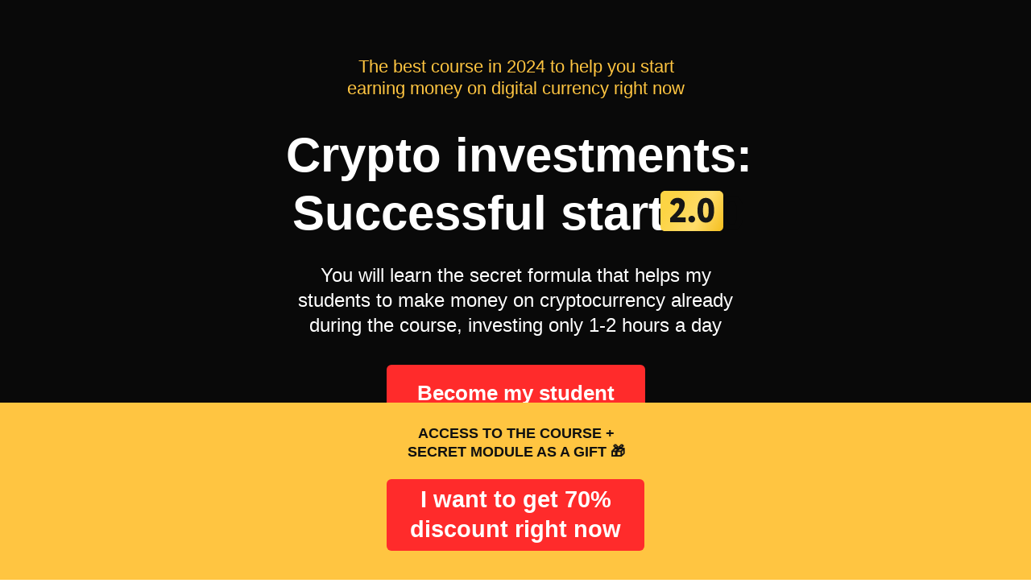

--- FILE ---
content_type: text/html; charset=UTF-8
request_url: https://moneyfestworld.com/pedro-training
body_size: 68675
content:
<!DOCTYPE html> <html> <head> <meta charset="utf-8" /> <meta http-equiv="Content-Type" content="text/html; charset=utf-8" /> <meta name="viewport" content="width=device-width, initial-scale=1.0" /> <meta name="yandex-verification" content="90883f2892be4dbd" /> <!--metatextblock--> <title>Pedro | Crypto Investments: Successful Start 2.0</title> <meta property="og:url" content="https://moneyfestworld.com/pedro-training" /> <meta property="og:title" content="Pedro | Crypto Investments: Successful Start 2.0" /> <meta property="og:description" content="" /> <meta property="og:type" content="website" /> <link rel="canonical" href="https://moneyfestworld.com/pedro-training"> <!--/metatextblock--> <meta name="format-detection" content="telephone=no" /> <meta http-equiv="x-dns-prefetch-control" content="on"> <link rel="dns-prefetch" href="https://ws.tildacdn.com"> <link rel="dns-prefetch" href="https://static.tildacdn.pro"> <link rel="dns-prefetch" href="https://fonts.tildacdn.com"> <link rel="shortcut icon" href="https://static.tildacdn.pro/tild6635-3231-4132-b764-373761616335/Frame_5.png" type="image/x-icon" /> <!-- Assets --> <script src="https://neo.tildacdn.com/js/tilda-fallback-1.0.min.js" async charset="utf-8"></script> <link rel="stylesheet" href="https://static.tildacdn.pro/css/tilda-grid-3.0.min.css" type="text/css" media="all" onerror="this.loaderr='y';"/> <link rel="stylesheet" href="https://static.tildacdn.pro/ws/project6843760/tilda-blocks-page49055423.min.css?t=1758899059" type="text/css" media="all" onerror="this.loaderr='y';" /> <link rel="stylesheet" href="https://static.tildacdn.pro/css/tilda-animation-2.0.min.css" type="text/css" media="all" onerror="this.loaderr='y';" /> <link rel="stylesheet" href="https://static.tildacdn.pro/css/tilda-cards-1.0.min.css" type="text/css" media="all" onerror="this.loaderr='y';" /> <link rel="stylesheet" href="https://static.tildacdn.pro/css/tilda-popup-1.1.min.css" type="text/css" media="print" onload="this.media='all';" onerror="this.loaderr='y';" /> <noscript><link rel="stylesheet" href="https://static.tildacdn.pro/css/tilda-popup-1.1.min.css" type="text/css" media="all" /></noscript> <script type="text/javascript">TildaFonts=["167","168","169","170"];</script> <script type="text/javascript" src="https://static.tildacdn.pro/js/tilda-fonts.min.js" charset="utf-8" onerror="this.loaderr='y';"></script> <script nomodule src="https://static.tildacdn.pro/js/tilda-polyfill-1.0.min.js" charset="utf-8"></script> <script type="text/javascript">function t_onReady(func) {if(document.readyState!='loading') {func();} else {document.addEventListener('DOMContentLoaded',func);}}
function t_onFuncLoad(funcName,okFunc,time) {if(typeof window[funcName]==='function') {okFunc();} else {setTimeout(function() {t_onFuncLoad(funcName,okFunc,time);},(time||100));}}window.tildaApiServiceRootDomain="tildaapi.pro";function t396_initialScale(t){var e=document.getElementById("rec"+t);if(e){var i=e.querySelector(".t396__artboard");if(i){window.tn_scale_initial_window_width||(window.tn_scale_initial_window_width=document.documentElement.clientWidth);var a=window.tn_scale_initial_window_width,r=[],n,l=i.getAttribute("data-artboard-screens");if(l){l=l.split(",");for(var o=0;o<l.length;o++)r[o]=parseInt(l[o],10)}else r=[320,480,640,960,1200];for(var o=0;o<r.length;o++){var d=r[o];a>=d&&(n=d)}var _="edit"===window.allrecords.getAttribute("data-tilda-mode"),c="center"===t396_getFieldValue(i,"valign",n,r),s="grid"===t396_getFieldValue(i,"upscale",n,r),w=t396_getFieldValue(i,"height_vh",n,r),g=t396_getFieldValue(i,"height",n,r),u=!!window.opr&&!!window.opr.addons||!!window.opera||-1!==navigator.userAgent.indexOf(" OPR/");if(!_&&c&&!s&&!w&&g&&!u){var h=parseFloat((a/n).toFixed(3)),f=[i,i.querySelector(".t396__carrier"),i.querySelector(".t396__filter")],v=Math.floor(parseInt(g,10)*h)+"px",p;i.style.setProperty("--initial-scale-height",v);for(var o=0;o<f.length;o++)f[o].style.setProperty("height","var(--initial-scale-height)");t396_scaleInitial__getElementsToScale(i).forEach((function(t){t.style.zoom=h}))}}}}function t396_scaleInitial__getElementsToScale(t){return t?Array.prototype.slice.call(t.children).filter((function(t){return t&&(t.classList.contains("t396__elem")||t.classList.contains("t396__group"))})):[]}function t396_getFieldValue(t,e,i,a){var r,n=a[a.length-1];if(!(r=i===n?t.getAttribute("data-artboard-"+e):t.getAttribute("data-artboard-"+e+"-res-"+i)))for(var l=0;l<a.length;l++){var o=a[l];if(!(o<=i)&&(r=o===n?t.getAttribute("data-artboard-"+e):t.getAttribute("data-artboard-"+e+"-res-"+o)))break}return r}window.TN_SCALE_INITIAL_VER="1.0",window.tn_scale_initial_window_width=null;</script> <script src="https://static.tildacdn.pro/js/jquery-1.10.2.min.js" charset="utf-8" onerror="this.loaderr='y';"></script> <script src="https://static.tildacdn.pro/js/tilda-scripts-3.0.min.js" charset="utf-8" defer onerror="this.loaderr='y';"></script> <script src="https://static.tildacdn.pro/ws/project6843760/tilda-blocks-page49055423.min.js?t=1758899059" charset="utf-8" async onerror="this.loaderr='y';"></script> <script src="https://static.tildacdn.pro/js/tilda-lazyload-1.0.min.js" charset="utf-8" async onerror="this.loaderr='y';"></script> <script src="https://static.tildacdn.pro/js/tilda-animation-2.0.min.js" charset="utf-8" async onerror="this.loaderr='y';"></script> <script src="https://static.tildacdn.pro/js/tilda-zero-1.1.min.js" charset="utf-8" async onerror="this.loaderr='y';"></script> <script src="https://static.tildacdn.pro/js/tilda-cards-1.0.min.js" charset="utf-8" async onerror="this.loaderr='y';"></script> <script src="https://static.tildacdn.pro/js/tilda-popup-1.0.min.js" charset="utf-8" async onerror="this.loaderr='y';"></script> <script src="https://static.tildacdn.pro/js/tilda-animation-sbs-1.0.min.js" charset="utf-8" async onerror="this.loaderr='y';"></script> <script src="https://static.tildacdn.pro/js/tilda-zero-scale-1.0.min.js" charset="utf-8" async onerror="this.loaderr='y';"></script> <script src="https://static.tildacdn.pro/js/tilda-zero-fixed-1.0.min.js" charset="utf-8" async onerror="this.loaderr='y';"></script> <script src="https://static.tildacdn.pro/js/tilda-events-1.0.min.js" charset="utf-8" async onerror="this.loaderr='y';"></script> <!-- nominify begin --><meta name="yandex-verification" content="90883f2892be4dbd"

<meta name="facebook-domain-verification" content="djyqb7i44xcimdbijtw0w7pyvlvnib" /> <!-- Meta Pixel Code --> <script>
!function(f,b,e,v,n,t,s)
{if(f.fbq)return;n=f.fbq=function(){n.callMethod?
n.callMethod.apply(n,arguments):n.queue.push(arguments)};
if(!f._fbq)f._fbq=n;n.push=n;n.loaded=!0;n.version='2.0';
n.queue=[];t=b.createElement(e);t.async=!0;
t.src=v;s=b.getElementsByTagName(e)[0];
s.parentNode.insertBefore(t,s)}(window, document,'script',
'https://connect.facebook.net/en_US/fbevents.js');
fbq('init', '1051038072633273');
fbq('track', 'PageView');
</script> <noscript><img height="1" width="1" style="display:none"
src="https://www.facebook.com/tr?id=1051038072633273&ev=PageView&noscript=1"
/></noscript> <!-- End Meta Pixel Code --> <!-- Top.Mail.Ru counter --> <script type="text/javascript">
var _tmr = window._tmr || (window._tmr = []);
_tmr.push({id: "3541445", type: "pageView", start: (new Date()).getTime()});
(function (d, w, id) {
  if (d.getElementById(id)) return;
  var ts = d.createElement("script"); ts.type = "text/javascript"; ts.async = true; ts.id = id;
  ts.src = "https://top-fwz1.mail.ru/js/code.js";
  var f = function () {var s = d.getElementsByTagName("script")[0]; s.parentNode.insertBefore(ts, s);};
  if (w.opera == "[object Opera]") { d.addEventListener("DOMContentLoaded", f, false); } else { f(); }
})(document, window, "tmr-code");
</script> <noscript><div><img src="https://top-fwz1.mail.ru/counter?id=3541445;js=na" style="position:absolute;left:-9999px;" alt="Top.Mail.Ru" /></div></noscript> <!-- Top.Mail.Ru counter --> <script type="text/javascript">
var _tmr = window._tmr || (window._tmr = []);
_tmr.push({id: "3562794", type: "pageView", start: (new Date()).getTime()});
(function (d, w, id) {
  if (d.getElementById(id)) return;
  var ts = d.createElement("script"); ts.type = "text/javascript"; ts.async = true; ts.id = id;
  ts.src = "https://top-fwz1.mail.ru/js/code.js";
  var f = function () {var s = d.getElementsByTagName("script")[0]; s.parentNode.insertBefore(ts, s);};
  if (w.opera == "[object Opera]") { d.addEventListener("DOMContentLoaded", f, false); } else { f(); }
})(document, window, "tmr-code");
</script> <noscript><div><img src="https://top-fwz1.mail.ru/counter?id=3562794;js=na" style="position:absolute;left:-9999px;" alt="Top.Mail.Ru" /></div></noscript> <!-- /Top.Mail.Ru counter --> <!-- /Top.Mail.Ru counter --> <!-- Top.Mail.Ru counter --> <script type="text/javascript">
var _tmr = window._tmr || (window._tmr = []);
_tmr.push({id: "3569041", type: "pageView", start: (new Date()).getTime()});
(function (d, w, id) {
  if (d.getElementById(id)) return;
  var ts = d.createElement("script"); ts.type = "text/javascript"; ts.async = true; ts.id = id;
  ts.src = "https://top-fwz1.mail.ru/js/code.js";
  var f = function () {var s = d.getElementsByTagName("script")[0]; s.parentNode.insertBefore(ts, s);};
  if (w.opera == "[object Opera]") { d.addEventListener("DOMContentLoaded", f, false); } else { f(); }
})(document, window, "tmr-code");
</script> <noscript><div><img src="https://top-fwz1.mail.ru/counter?id=3569041;js=na" style="position:absolute;left:-9999px;" alt="Top.Mail.Ru" /></div></noscript> <!-- /Top.Mail.Ru counter --> <!-- nominify end --><script type="text/javascript">window.dataLayer=window.dataLayer||[];</script> <!-- Google Tag Manager --> <script type="text/javascript">(function(w,d,s,l,i){w[l]=w[l]||[];w[l].push({'gtm.start':new Date().getTime(),event:'gtm.js'});var f=d.getElementsByTagName(s)[0],j=d.createElement(s),dl=l!='dataLayer'?'&l='+l:'';j.async=true;j.src='https://www.googletagmanager.com/gtm.js?id='+i+dl;f.parentNode.insertBefore(j,f);})(window,document,'script','dataLayer','GTM-N3BGN2QK');</script> <!-- End Google Tag Manager --> <!-- Facebook Pixel Code --> <script type="text/javascript" data-tilda-cookie-type="advertising">setTimeout(function(){!function(f,b,e,v,n,t,s)
{if(f.fbq)return;n=f.fbq=function(){n.callMethod?n.callMethod.apply(n,arguments):n.queue.push(arguments)};if(!f._fbq)f._fbq=n;n.push=n;n.loaded=!0;n.version='2.0';n.agent='pltilda';n.queue=[];t=b.createElement(e);t.async=!0;t.src=v;s=b.getElementsByTagName(e)[0];s.parentNode.insertBefore(t,s)}(window,document,'script','https://connect.facebook.net/en_US/fbevents.js');fbq('init','1341422073106991');fbq('track','PageView');},2000);</script> <!-- End Facebook Pixel Code --> <script type="text/javascript">(function() {if((/bot|google|yandex|baidu|bing|msn|duckduckbot|teoma|slurp|crawler|spider|robot|crawling|facebook/i.test(navigator.userAgent))===false&&typeof(sessionStorage)!='undefined'&&sessionStorage.getItem('visited')!=='y'&&document.visibilityState){var style=document.createElement('style');style.type='text/css';style.innerHTML='@media screen and (min-width: 980px) {.t-records {opacity: 0;}.t-records_animated {-webkit-transition: opacity ease-in-out .2s;-moz-transition: opacity ease-in-out .2s;-o-transition: opacity ease-in-out .2s;transition: opacity ease-in-out .2s;}.t-records.t-records_visible {opacity: 1;}}';document.getElementsByTagName('head')[0].appendChild(style);function t_setvisRecs(){var alr=document.querySelectorAll('.t-records');Array.prototype.forEach.call(alr,function(el) {el.classList.add("t-records_animated");});setTimeout(function() {Array.prototype.forEach.call(alr,function(el) {el.classList.add("t-records_visible");});sessionStorage.setItem("visited","y");},400);}
document.addEventListener('DOMContentLoaded',t_setvisRecs);}})();</script></head> <body class="t-body" style="margin:0;"> <!--allrecords--> <div id="allrecords" class="t-records" data-hook="blocks-collection-content-node" data-tilda-project-id="6843760" data-tilda-page-id="49055423" data-tilda-page-alias="pedro-training" data-tilda-formskey="6d5d98981980568529cce1a376843760" data-tilda-lazy="yes" data-tilda-root-zone="pro" data-tilda-project-headcode="yes" data-tilda-project-country="KZ"> <div id="rec749248010" class="r t-rec t-rec_pt_0" style="padding-top:0px; " data-animationappear="off" data-record-type="396"> <!-- T396 --> <style>#rec749248010 .t396__artboard {height:720px;background-color:#090909;}#rec749248010 .t396__filter {height:720px;}#rec749248010 .t396__carrier{height:720px;background-position:center center;background-attachment:scroll;background-size:cover;background-repeat:no-repeat;}@media screen and (max-width:1199px) {#rec749248010 .t396__artboard,#rec749248010 .t396__filter,#rec749248010 .t396__carrier {height:840px;}#rec749248010 .t396__filter {}#rec749248010 .t396__carrier {background-attachment:scroll;}}@media screen and (max-width:959px) {#rec749248010 .t396__artboard,#rec749248010 .t396__filter,#rec749248010 .t396__carrier {height:800px;}#rec749248010 .t396__artboard {background-color:#090909;}#rec749248010 .t396__filter{}#rec749248010 .t396__carrier {background-position:center center;background-attachment:scroll;}}@media screen and (max-width:639px) {#rec749248010 .t396__artboard,#rec749248010 .t396__filter,#rec749248010 .t396__carrier {height:760px;}#rec749248010 .t396__artboard {background-color:#090909;}#rec749248010 .t396__filter {}#rec749248010 .t396__carrier {background-attachment:scroll;}}@media screen and (max-width:479px) {#rec749248010 .t396__artboard,#rec749248010 .t396__filter,#rec749248010 .t396__carrier {height:680px;}#rec749248010 .t396__artboard {background-color:#090909;}#rec749248010 .t396__filter {}#rec749248010 .t396__carrier {background-attachment:scroll;}}#rec749248010 .tn-elem[data-elem-id="1655815471957"]{color:#ffffff;text-align:center;z-index:2;top:157px;left:calc(50% - 600px + 280px);width:648px;height:auto;}#rec749248010 .tn-elem[data-elem-id="1655815471957"] .tn-atom{color:#ffffff;font-size:60px;font-family:'Circe',Arial,sans-serif;line-height:1.2;font-weight:600;background-position:center center;border-color:transparent ;border-style:solid;}@media screen and (max-width:1199px) {#rec749248010 .tn-elem[data-elem-id="1655815471957"] {top:237px;left:calc(50% - 480px + 143px);height:auto;}}@media screen and (max-width:959px) {#rec749248010 .tn-elem[data-elem-id="1655815471957"] {top:231px;left:calc(50% - 320px + 110px);width:397px;height:auto;}#rec749248010 .tn-elem[data-elem-id="1655815471957"] .tn-atom{font-size:40px;background-size:cover;}}@media screen and (max-width:639px) {#rec749248010 .tn-elem[data-elem-id="1655815471957"] {left:calc(50% - 240px + 38px);height:auto;}}@media screen and (max-width:479px) {#rec749248010 .tn-elem[data-elem-id="1655815471957"] {top:157px;left:calc(50% - 160px + 8px);width:301px;height:auto;}#rec749248010 .tn-elem[data-elem-id="1655815471957"] .tn-atom{font-size:30px;background-size:cover;}}#rec749248010 .tn-elem[data-elem-id="1655815618615"]{color:#ffc541;text-align:center;z-index:3;top:69px;left:calc(50% - 600px + 371px);width:459px;height:auto;}#rec749248010 .tn-elem[data-elem-id="1655815618615"] .tn-atom{color:#ffc541;font-size:22px;font-family:'Circe',Arial,sans-serif;line-height:1.25;font-weight:500;background-position:center center;border-color:transparent ;border-style:solid;}@media screen and (max-width:1199px) {#rec749248010 .tn-elem[data-elem-id="1655815618615"] {top:133px;left:calc(50% - 480px + 250px);height:auto;}}@media screen and (max-width:959px) {#rec749248010 .tn-elem[data-elem-id="1655815618615"] {top:144px;left:calc(50% - 320px + 91px);height:auto;}}@media screen and (max-width:639px) {#rec749248010 .tn-elem[data-elem-id="1655815618615"] {top:109px;left:calc(50% - 240px + 60px);width:361px;height:auto;}}@media screen and (max-width:479px) {#rec749248010 .tn-elem[data-elem-id="1655815618615"] {top:74px;left:calc(50% - 160px + 29px);width:262px;height:auto;}#rec749248010 .tn-elem[data-elem-id="1655815618615"] {text-align:center;}#rec749248010 .tn-elem[data-elem-id="1655815618615"] .tn-atom{font-size:16px;background-size:cover;}}#rec749248010 .tn-elem[data-elem-id="1655815679774"]{color:#ffffff;text-align:center;z-index:4;top:326px;left:calc(50% - 600px + 321px);width:558px;height:auto;}#rec749248010 .tn-elem[data-elem-id="1655815679774"] .tn-atom{color:#ffffff;font-size:24px;font-family:'Circe',Arial,sans-serif;line-height:1.3;font-weight:400;background-position:center center;border-color:transparent ;border-style:solid;}@media screen and (max-width:1199px) {#rec749248010 .tn-elem[data-elem-id="1655815679774"] {top:410px;left:calc(50% - 480px + 201px);height:auto;}#rec749248010 .tn-elem[data-elem-id="1655815679774"] .tn-atom{font-size:22px;background-size:cover;}}@media screen and (max-width:959px) {#rec749248010 .tn-elem[data-elem-id="1655815679774"] {top:363px;left:calc(50% - 320px + 114px);width:412px;height:auto;}#rec749248010 .tn-elem[data-elem-id="1655815679774"] .tn-atom{font-size:18px;background-size:cover;}}@media screen and (max-width:639px) {#rec749248010 .tn-elem[data-elem-id="1655815679774"] {top:330px;left:calc(50% - 240px + 70px);width:341px;height:auto;}#rec749248010 .tn-elem[data-elem-id="1655815679774"] .tn-atom{font-size:18px;background-size:cover;}}@media screen and (max-width:479px) {#rec749248010 .tn-elem[data-elem-id="1655815679774"] {top:248px;left:calc(50% - 160px + 10px);width:293px;height:auto;}#rec749248010 .tn-elem[data-elem-id="1655815679774"] .tn-atom{font-size:16px;background-size:cover;}}#rec749248010 .tn-elem[data-elem-id="1655815853908"]{z-index:5;top:-192px;left:calc(50% - 600px + 220px);width:141px;height:auto;}#rec749248010 .tn-elem[data-elem-id="1655815853908"] .tn-atom{background-position:center center;border-color:transparent ;border-style:solid;}#rec749248010 .tn-elem[data-elem-id="1655815853908"] .tn-atom__img {}@media screen and (max-width:1199px) {#rec749248010 .tn-elem[data-elem-id="1655815853908"] {top:-75px;left:calc(50% - 480px + -224px);height:auto;}}@media screen and (max-width:959px) {#rec749248010 .tn-elem[data-elem-id="1655815853908"] {top:55px;left:calc(50% - 320px + -468px);height:auto;}}@media screen and (max-width:639px) {#rec749248010 .tn-elem[data-elem-id="1655815853908"] {top:38px;left:calc(50% - 240px + -447px);height:auto;}}@media screen and (max-width:479px) {#rec749248010 .tn-elem[data-elem-id="1655815853908"] {top:-58px;left:calc(50% - 160px + -411px);width:100px;height:auto;}}#rec749248010 .tn-elem[data-elem-id="1678368724427"]{z-index:6;top:237px;left:calc(50% - 600px + 780px);width:78px;height:auto;}#rec749248010 .tn-elem[data-elem-id="1678368724427"] .tn-atom{background-position:center center;border-color:transparent ;border-style:solid;}#rec749248010 .tn-elem[data-elem-id="1678368724427"] .tn-atom__img {}@media screen and (max-width:1199px) {#rec749248010 .tn-elem[data-elem-id="1678368724427"] {top:315px;left:calc(50% - 480px + 637px);height:auto;}}@media screen and (max-width:959px) {#rec749248010 .tn-elem[data-elem-id="1678368724427"] {top:281px;left:calc(50% - 320px + 423px);width:53px;height:auto;}}@media screen and (max-width:639px) {#rec749248010 .tn-elem[data-elem-id="1678368724427"] {top:259px;left:calc(50% - 240px + 353px);width:58px;height:auto;}}@media screen and (max-width:479px) {#rec749248010 .tn-elem[data-elem-id="1678368724427"] {top:192px;left:calc(50% - 160px + 246px);width:47px;height:auto;}}#rec749248010 .tn-elem[data-elem-id="1713163787977"]{color:#bebebe;text-align:center;z-index:7;top:561px;left:calc(50% - 600px + 417px);width:367px;height:auto;}#rec749248010 .tn-elem[data-elem-id="1713163787977"] .tn-atom{color:#bebebe;font-size:16px;font-family:'Circe',Arial,sans-serif;line-height:1.4;font-weight:400;background-position:center center;border-color:transparent ;border-style:solid;}@media screen and (max-width:1199px) {#rec749248010 .tn-elem[data-elem-id="1713163787977"] {top:659px;left:calc(50% - 480px + 292px);width:376px;height:auto;}#rec749248010 .tn-elem[data-elem-id="1713163787977"] .tn-atom{font-size:16px;background-size:cover;}}@media screen and (max-width:959px) {#rec749248010 .tn-elem[data-elem-id="1713163787977"] {top:615px;left:calc(50% - 320px + 158px);width:325px;height:auto;}#rec749248010 .tn-elem[data-elem-id="1713163787977"] .tn-atom{font-size:16px;background-size:cover;}}@media screen and (max-width:639px) {#rec749248010 .tn-elem[data-elem-id="1713163787977"] {top:588px;left:calc(50% - 240px + 89px);width:302px;height:auto;}#rec749248010 .tn-elem[data-elem-id="1713163787977"] .tn-atom{font-size:14px;background-size:cover;}}@media screen and (max-width:479px) {#rec749248010 .tn-elem[data-elem-id="1713163787977"] {top:495px;left:calc(50% - 160px + 14px);width:293px;height:auto;}#rec749248010 .tn-elem[data-elem-id="1713163787977"] .tn-atom{font-size:16px;background-size:cover;}}#rec749248010 .tn-elem[data-elem-id="1713191347386"]{color:#ffffff;text-align:center;z-index:8;top:453px;left:calc(50% - 600px + 440px);width:321px;height:70px;}#rec749248010 .tn-elem[data-elem-id="1713191347386"] .tn-atom{color:#ffffff;font-size:26px;font-family:'Circe',Arial,sans-serif;line-height:1.55;font-weight:600;border-radius:6px;background-color:#ff2b2b;background-position:center center;border-color:transparent ;border-style:solid;transition:background-color 0.2s ease-in-out,color 0.2s ease-in-out,border-color 0.2s ease-in-out;}@media screen and (max-width:1199px) {#rec749248010 .tn-elem[data-elem-id="1713191347386"] {top:555px;left:calc(50% - 480px + 320px);}}@media screen and (max-width:959px) {#rec749248010 .tn-elem[data-elem-id="1713191347386"] {top:511px;left:calc(50% - 320px + 160px);}}@media screen and (max-width:639px) {#rec749248010 .tn-elem[data-elem-id="1713191347386"] {top:501px;left:calc(50% - 240px + 80px);}}@media screen and (max-width:479px) {#rec749248010 .tn-elem[data-elem-id="1713191347386"] {top:397px;left:calc(50% - 160px + 0px);}}</style> <div class='t396'> <div class="t396__artboard" data-artboard-recid="749248010" data-artboard-screens="320,480,640,960,1200" data-artboard-height="720" data-artboard-valign="center" data-artboard-upscale="grid" data-artboard-height-res-320="680" data-artboard-height-res-480="760" data-artboard-height-res-640="800" data-artboard-upscale-res-640="grid" data-artboard-height-res-960="840"> <div class="t396__carrier" data-artboard-recid="749248010"></div> <div class="t396__filter" data-artboard-recid="749248010"></div> <div class='t396__elem tn-elem tn-elem__7492480101655815471957' data-elem-id='1655815471957' data-elem-type='text' data-field-top-value="157" data-field-left-value="280" data-field-width-value="648" data-field-axisy-value="top" data-field-axisx-value="left" data-field-container-value="grid" data-field-topunits-value="px" data-field-leftunits-value="px" data-field-heightunits-value="" data-field-widthunits-value="px" data-field-fontsize-value="60" data-field-top-res-320-value="157" data-field-left-res-320-value="8" data-field-width-res-320-value="301" data-field-fontsize-res-320-value="30" data-field-left-res-480-value="38" data-field-top-res-640-value="231" data-field-left-res-640-value="110" data-field-width-res-640-value="397" data-field-fontsize-res-640-value="40" data-field-top-res-960-value="237" data-field-left-res-960-value="143"> <div class='tn-atom'field='tn_text_1655815471957'>Crypto investments: Successful start <span style="color: rgb(9, 9, 9);">2.0</span></div> </div> <div class='t396__elem tn-elem tn-elem__7492480101655815618615' data-elem-id='1655815618615' data-elem-type='text' data-field-top-value="69" data-field-left-value="371" data-field-width-value="459" data-field-axisy-value="top" data-field-axisx-value="left" data-field-container-value="grid" data-field-topunits-value="px" data-field-leftunits-value="px" data-field-heightunits-value="" data-field-widthunits-value="px" data-field-fontsize-value="22" data-field-top-res-320-value="74" data-field-left-res-320-value="29" data-field-width-res-320-value="262" data-field-fontsize-res-320-value="16" data-field-top-res-480-value="109" data-field-left-res-480-value="60" data-field-width-res-480-value="361" data-field-top-res-640-value="144" data-field-left-res-640-value="91" data-field-top-res-960-value="133" data-field-left-res-960-value="250"> <div class='tn-atom'field='tn_text_1655815618615'><strong> </strong>The best course in 2024 to help you start earning money on digital currency right now<strong> </strong></div> </div> <div class='t396__elem tn-elem tn-elem__7492480101655815679774' data-elem-id='1655815679774' data-elem-type='text' data-field-top-value="326" data-field-left-value="321" data-field-width-value="558" data-field-axisy-value="top" data-field-axisx-value="left" data-field-container-value="grid" data-field-topunits-value="px" data-field-leftunits-value="px" data-field-heightunits-value="" data-field-widthunits-value="px" data-field-fontsize-value="24" data-field-top-res-320-value="248" data-field-left-res-320-value="10" data-field-width-res-320-value="293" data-field-fontsize-res-320-value="16" data-field-top-res-480-value="330" data-field-left-res-480-value="70" data-field-width-res-480-value="341" data-field-fontsize-res-480-value="18" data-field-top-res-640-value="363" data-field-left-res-640-value="114" data-field-width-res-640-value="412" data-field-fontsize-res-640-value="18" data-field-top-res-960-value="410" data-field-left-res-960-value="201" data-field-fontsize-res-960-value="22"> <div class='tn-atom'field='tn_text_1655815679774'>You will learn the secret formula that helps my students to make money on cryptocurrency already during the course, investing only 1-2 hours a day</div> </div> <div class='t396__elem tn-elem tn-elem__7492480101655815853908' data-elem-id='1655815853908' data-elem-type='image' data-field-top-value="-192" data-field-left-value="220" data-field-width-value="141" data-field-axisy-value="top" data-field-axisx-value="left" data-field-container-value="grid" data-field-topunits-value="px" data-field-leftunits-value="px" data-field-heightunits-value="" data-field-widthunits-value="px" data-field-filewidth-value="141" data-field-fileheight-value="37" data-field-top-res-320-value="-58" data-field-left-res-320-value="-411" data-field-width-res-320-value="100" data-field-top-res-480-value="38" data-field-left-res-480-value="-447" data-field-top-res-640-value="55" data-field-left-res-640-value="-468" data-field-top-res-960-value="-75" data-field-left-res-960-value="-224"> <div class='tn-atom'> <img class='tn-atom__img t-img' data-original='https://static.tildacdn.pro/tild6134-3266-4262-b866-303463313664/_1.svg'
src='https://static.tildacdn.pro/tild6134-3266-4262-b866-303463313664/_1.svg'
alt='' imgfield='tn_img_1655815853908'
/> </div> </div> <div class='t396__elem tn-elem tn-elem__7492480101678368724427' data-elem-id='1678368724427' data-elem-type='image' data-field-top-value="237" data-field-left-value="780" data-field-width-value="78" data-field-axisy-value="top" data-field-axisx-value="left" data-field-container-value="grid" data-field-topunits-value="px" data-field-leftunits-value="px" data-field-heightunits-value="" data-field-widthunits-value="px" data-field-filewidth-value="72" data-field-fileheight-value="46" data-field-top-res-320-value="192" data-field-left-res-320-value="246" data-field-width-res-320-value="47" data-field-top-res-480-value="259" data-field-left-res-480-value="353" data-field-width-res-480-value="58" data-field-top-res-640-value="281" data-field-left-res-640-value="423" data-field-width-res-640-value="53" data-field-top-res-960-value="315" data-field-left-res-960-value="637"> <div class='tn-atom'> <img class='tn-atom__img t-img' data-original='https://static.tildacdn.pro/tild3333-6665-4435-b435-663937633139/Group_1632_1.svg'
src='https://static.tildacdn.pro/tild3333-6665-4435-b435-663937633139/Group_1632_1.svg'
alt='' imgfield='tn_img_1678368724427'
/> </div> </div> <div class='t396__elem tn-elem tn-elem__7492480101713163787977' data-elem-id='1713163787977' data-elem-type='text' data-field-top-value="561" data-field-left-value="417" data-field-width-value="367" data-field-axisy-value="top" data-field-axisx-value="left" data-field-container-value="grid" data-field-topunits-value="px" data-field-leftunits-value="px" data-field-heightunits-value="" data-field-widthunits-value="px" data-field-fontsize-value="16" data-field-top-res-320-value="495" data-field-left-res-320-value="14" data-field-width-res-320-value="293" data-field-fontsize-res-320-value="16" data-field-top-res-480-value="588" data-field-left-res-480-value="89" data-field-width-res-480-value="302" data-field-fontsize-res-480-value="14" data-field-top-res-640-value="615" data-field-left-res-640-value="158" data-field-width-res-640-value="325" data-field-fontsize-res-640-value="16" data-field-top-res-960-value="659" data-field-left-res-960-value="292" data-field-width-res-960-value="376" data-field-fontsize-res-960-value="16"> <div class='tn-atom'field='tn_text_1713163787977'>You can make your purchase 100% securely using your credit or debit card.<br>Access to the course will be sent to your email within a few hours after purchase</div> </div> <div class='t396__elem tn-elem tn-elem__7492480101713191347386' data-elem-id='1713191347386' data-elem-type='button' data-field-top-value="453" data-field-left-value="440" data-field-height-value="70" data-field-width-value="321" data-field-axisy-value="top" data-field-axisx-value="left" data-field-container-value="grid" data-field-topunits-value="px" data-field-leftunits-value="px" data-field-heightunits-value="px" data-field-widthunits-value="px" data-field-fontsize-value="26" data-field-top-res-320-value="397" data-field-left-res-320-value="0" data-field-top-res-480-value="501" data-field-left-res-480-value="80" data-field-top-res-640-value="511" data-field-left-res-640-value="160" data-field-top-res-960-value="555" data-field-left-res-960-value="320"> <a class='tn-atom' href="https://onlineschoolmoneyfest.getcourse.io/oplata_BOT">Become my student</a> </div> </div> </div> <script>t_onReady(function() {t_onFuncLoad('t396_init',function() {t396_init('749248010');});});</script> <!-- /T396 --> </div> <div id="rec749248011" class="r t-rec" style=" " data-animationappear="off" data-record-type="396"> <!-- T396 --> <style>#rec749248011 .t396__artboard {position:fixed;width:100%;left:0;bottom:0;z-index:990;}#rec749248011 .t396__artboard {height:220px;background-color:#ffc541;}#rec749248011 .t396__filter {height:220px;}#rec749248011 .t396__carrier{height:220px;background-position:center center;background-attachment:scroll;background-size:cover;background-repeat:no-repeat;}@media screen and (max-width:1199px) {#rec749248011 .t396__artboard,#rec749248011 .t396__filter,#rec749248011 .t396__carrier {}#rec749248011 .t396__filter {}#rec749248011 .t396__carrier {background-attachment:scroll;}}@media screen and (max-width:959px) {#rec749248011 .t396__artboard,#rec749248011 .t396__filter,#rec749248011 .t396__carrier {}#rec749248011 .t396__filter {}#rec749248011 .t396__carrier {background-attachment:scroll;}}@media screen and (max-width:639px) {#rec749248011 .t396__artboard,#rec749248011 .t396__filter,#rec749248011 .t396__carrier {}#rec749248011 .t396__filter {}#rec749248011 .t396__carrier {background-attachment:scroll;}}@media screen and (max-width:479px) {#rec749248011 .t396__artboard,#rec749248011 .t396__filter,#rec749248011 .t396__carrier {height:210px;}#rec749248011 .t396__filter {}#rec749248011 .t396__carrier {background-attachment:scroll;}}#rec749248011 .tn-elem[data-elem-id="1713183393684"]{color:#101010;text-align:center;z-index:2;top:27px;left:calc(50% - 600px + 444px);width:313px;height:auto;}#rec749248011 .tn-elem[data-elem-id="1713183393684"] .tn-atom{color:#101010;font-size:18px;font-family:'Circe',Arial,sans-serif;line-height:1.3;font-weight:700;text-transform:uppercase;background-position:center center;border-color:transparent ;border-style:solid;}@media screen and (max-width:1199px) {#rec749248011 .tn-elem[data-elem-id="1713183393684"] {top:22px;left:calc(50% - 480px + 307px);width:347px;height:auto;}#rec749248011 .tn-elem[data-elem-id="1713183393684"] .tn-atom{font-size:22px;background-size:cover;}}@media screen and (max-width:959px) {#rec749248011 .tn-elem[data-elem-id="1713183393684"] {top:34px;left:calc(50% - 320px + 173px);width:295px;height:auto;}#rec749248011 .tn-elem[data-elem-id="1713183393684"] .tn-atom{font-size:18px;background-size:cover;}}@media screen and (max-width:639px) {#rec749248011 .tn-elem[data-elem-id="1713183393684"] {top:27px;left:calc(50% - 240px + 102px);width:276px;height:auto;}#rec749248011 .tn-elem[data-elem-id="1713183393684"] .tn-atom{font-size:18px;background-size:cover;}}@media screen and (max-width:479px) {#rec749248011 .tn-elem[data-elem-id="1713183393684"] {top:29px;left:calc(50% - 160px + 14px);width:293px;height:auto;}#rec749248011 .tn-elem[data-elem-id="1713183393684"] .tn-atom{font-size:16px;background-size:cover;}}#rec749248011 .tn-elem[data-elem-id="1713183468625"]{color:#ffffff;text-align:center;z-index:3;top:95px;left:calc(50% - 600px + 440px);width:320px;height:89px;}#rec749248011 .tn-elem[data-elem-id="1713183468625"] .tn-atom{color:#ffffff;font-size:29px;font-family:'Circe',Arial,sans-serif;line-height:1.3;font-weight:600;border-radius:6px;background-color:#ff2b2b;background-position:center center;border-color:transparent ;border-style:solid;transition:background-color 0.2s ease-in-out,color 0.2s ease-in-out,border-color 0.2s ease-in-out;}@media screen and (max-width:1199px) {#rec749248011 .tn-elem[data-elem-id="1713183468625"] {left:calc(50% - 480px + 320px);}}@media screen and (max-width:959px) {#rec749248011 .tn-elem[data-elem-id="1713183468625"] {top:103px;left:calc(50% - 320px + 160px);}}@media screen and (max-width:639px) {#rec749248011 .tn-elem[data-elem-id="1713183468625"] {top:96px;left:calc(50% - 240px + 80px);}}@media screen and (max-width:479px) {#rec749248011 .tn-elem[data-elem-id="1713183468625"] {top:91px;left:calc(50% - 160px + 10px);width:303px;height:81px;}#rec749248011 .tn-elem[data-elem-id="1713183468625"] .tn-atom{font-size:27px;background-size:cover;}}</style> <div class='t396'> <div class="t396__artboard" data-artboard-recid="749248011" data-artboard-screens="320,480,640,960,1200" data-artboard-height="220" data-artboard-valign="center" data-artboard-upscale="grid" data-artboard-pos="fixed" data-artboard-fixed-pos="bottom" data-artboard-fixed-need-js="y" data-artboard-height-res-320="210"> <div class="t396__carrier" data-artboard-recid="749248011"></div> <div class="t396__filter" data-artboard-recid="749248011"></div> <div class='t396__elem tn-elem tn-elem__7492480111713183393684' data-elem-id='1713183393684' data-elem-type='text' data-field-top-value="27" data-field-left-value="444" data-field-width-value="313" data-field-axisy-value="top" data-field-axisx-value="left" data-field-container-value="grid" data-field-topunits-value="px" data-field-leftunits-value="px" data-field-heightunits-value="" data-field-widthunits-value="px" data-field-fontsize-value="18" data-field-top-res-320-value="29" data-field-left-res-320-value="14" data-field-width-res-320-value="293" data-field-fontsize-res-320-value="16" data-field-top-res-480-value="27" data-field-left-res-480-value="102" data-field-width-res-480-value="276" data-field-fontsize-res-480-value="18" data-field-top-res-640-value="34" data-field-left-res-640-value="173" data-field-width-res-640-value="295" data-field-fontsize-res-640-value="18" data-field-top-res-960-value="22" data-field-left-res-960-value="307" data-field-width-res-960-value="347" data-field-fontsize-res-960-value="22"> <div class='tn-atom'field='tn_text_1713183393684'>Access to the course + secret module as a gift 🎁</div> </div> <div class='t396__elem tn-elem tn-elem__7492480111713183468625' data-elem-id='1713183468625' data-elem-type='button' data-field-top-value="95" data-field-left-value="440" data-field-height-value="89" data-field-width-value="320" data-field-axisy-value="top" data-field-axisx-value="left" data-field-container-value="grid" data-field-topunits-value="px" data-field-leftunits-value="px" data-field-heightunits-value="px" data-field-widthunits-value="px" data-field-fontsize-value="29" data-field-top-res-320-value="91" data-field-left-res-320-value="10" data-field-height-res-320-value="81" data-field-width-res-320-value="303" data-field-fontsize-res-320-value="27" data-field-top-res-480-value="96" data-field-left-res-480-value="80" data-field-top-res-640-value="103" data-field-left-res-640-value="160" data-field-left-res-960-value="320"> <a class='tn-atom' href="https://onlineschoolmoneyfest.getcourse.io/oplata_BOT">I want to get 70% discount right now</a> </div> </div> </div> <script>t_onReady(function() {t_onFuncLoad('t396_init',function() {t396_init('749248011');});});</script> <!-- /T396 --> </div> <div id="rec749248012" class="r t-rec" style=" " data-animationappear="off" data-record-type="396"> <!-- T396 --> <style>#rec749248012 .t396__artboard {height:270px;background-color:#090909;}#rec749248012 .t396__filter {height:270px;}#rec749248012 .t396__carrier{height:270px;background-position:center center;background-attachment:scroll;background-size:cover;background-repeat:no-repeat;}@media screen and (max-width:1199px) {#rec749248012 .t396__artboard,#rec749248012 .t396__filter,#rec749248012 .t396__carrier {}#rec749248012 .t396__filter {}#rec749248012 .t396__carrier {background-attachment:scroll;}}@media screen and (max-width:959px) {#rec749248012 .t396__artboard,#rec749248012 .t396__filter,#rec749248012 .t396__carrier {height:430px;}#rec749248012 .t396__filter {}#rec749248012 .t396__carrier {background-attachment:scroll;}}@media screen and (max-width:639px) {#rec749248012 .t396__artboard,#rec749248012 .t396__filter,#rec749248012 .t396__carrier {height:330px;}#rec749248012 .t396__filter {}#rec749248012 .t396__carrier {background-attachment:scroll;}}@media screen and (max-width:479px) {#rec749248012 .t396__artboard,#rec749248012 .t396__filter,#rec749248012 .t396__carrier {}#rec749248012 .t396__filter {}#rec749248012 .t396__carrier {background-attachment:scroll;}}#rec749248012 .tn-elem[data-elem-id="1713165132447"]{color:#ffffff;text-align:center;z-index:2;top:33px;left:calc(50% - 600px + 99px);width:1003px;height:auto;}#rec749248012 .tn-elem[data-elem-id="1713165132447"] .tn-atom{color:#ffffff;font-size:50px;font-family:'Circe',Arial,sans-serif;line-height:1.35;font-weight:600;background-position:center center;border-color:transparent ;border-style:solid;}@media screen and (max-width:1199px) {#rec749248012 .tn-elem[data-elem-id="1713165132447"] {left:calc(50% - 480px + -21px);height:auto;}}@media screen and (max-width:959px) {#rec749248012 .tn-elem[data-elem-id="1713165132447"] {left:calc(50% - 320px + 0px);width:640px;height:auto;}}@media screen and (max-width:639px) {#rec749248012 .tn-elem[data-elem-id="1713165132447"] {left:calc(50% - 240px + 4px);width:472px;height:auto;}#rec749248012 .tn-elem[data-elem-id="1713165132447"] .tn-atom{font-size:37px;background-size:cover;}}@media screen and (max-width:479px) {#rec749248012 .tn-elem[data-elem-id="1713165132447"] {left:calc(50% - 160px + 0px);width:321px;height:auto;}#rec749248012 .tn-elem[data-elem-id="1713165132447"] .tn-atom{font-size:28px;background-size:cover;}}</style> <div class='t396'> <div class="t396__artboard" data-artboard-recid="749248012" data-artboard-screens="320,480,640,960,1200" data-artboard-height="270" data-artboard-valign="center" data-artboard-upscale="grid" data-artboard-height-res-480="330" data-artboard-height-res-640="430"> <div class="t396__carrier" data-artboard-recid="749248012"></div> <div class="t396__filter" data-artboard-recid="749248012"></div> <div class='t396__elem tn-elem tn-elem__7492480121713165132447' data-elem-id='1713165132447' data-elem-type='text' data-field-top-value="33" data-field-left-value="99" data-field-width-value="1003" data-field-axisy-value="top" data-field-axisx-value="left" data-field-container-value="grid" data-field-topunits-value="px" data-field-leftunits-value="px" data-field-heightunits-value="" data-field-widthunits-value="px" data-field-fontsize-value="50" data-field-left-res-320-value="0" data-field-width-res-320-value="321" data-field-fontsize-res-320-value="28" data-field-left-res-480-value="4" data-field-width-res-480-value="472" data-field-fontsize-res-480-value="37" data-field-left-res-640-value="0" data-field-width-res-640-value="640" data-field-left-res-960-value="-21"> <div class='tn-atom'field='tn_text_1713165132447'>My course has helped over 2,000 people achieve financial independence and build a reliable passive source of income</div> </div> </div> </div> <script>t_onReady(function() {t_onFuncLoad('t396_init',function() {t396_init('749248012');});});</script> <!-- /T396 --> </div> <div id="rec749248013" class="r t-rec t-rec_pt_30 t-rec_pb_30 uc-slider-logo" style="padding-top:30px;padding-bottom:30px;background-color:#090909; " data-animationappear="off" data-record-type="774" data-bg-color="#090909"> <!-- T774 --> <div class="t774 "> <div
class="t-card__container t774__container
t774__container_mobile-grid " data-blocks-per-row="3"> <div
class="t-card__col t-card__col_withoutbtn t774__col t-col t-col_4 t-align_left t-item
t774__col_mobile-grid "> <div
class="t774__wrapper"
style="
"> <div
class="t774__imgwrapper"
itemscope itemtype="http://schema.org/ImageObject"
bgimgfield="li_img__1700048756173"> <meta itemprop="image" content="https://static.tildacdn.pro/tild3061-6333-4664-b366-653939333966/Group_1826461387.png"> <div
class="t774__bgimg t-bgimg
" data-original="https://static.tildacdn.pro/tild3061-6333-4664-b366-653939333966/Group_1826461387.png"
style="background-image:url('https://thb.tildacdn.pro/tild3061-6333-4664-b366-653939333966/-/resizeb/20x/Group_1826461387.png');"> </div> </div> <div class="t774__content"> <div class="t774__textwrapper "> </div> </div> </div> </div> <div
class="t-card__col t-card__col_withoutbtn t774__col t-col t-col_4 t-align_left t-item
t774__col_mobile-grid "> <div
class="t774__wrapper"
style="
"> <div
class="t774__imgwrapper"
itemscope itemtype="http://schema.org/ImageObject"
bgimgfield="li_img__1700048935903"> <meta itemprop="image" content="https://static.tildacdn.pro/tild3030-3633-4161-a562-626165643133/Group_1826461388.png"> <div
class="t774__bgimg t-bgimg
" data-original="https://static.tildacdn.pro/tild3030-3633-4161-a562-626165643133/Group_1826461388.png"
style="background-image:url('https://thb.tildacdn.pro/tild3030-3633-4161-a562-626165643133/-/resizeb/20x/Group_1826461388.png');"> </div> </div> <div class="t774__content"> <div class="t774__textwrapper "> </div> </div> </div> </div> <div
class="t-card__col t-card__col_withoutbtn t774__col t-col t-col_4 t-align_left t-item
t774__col_mobile-grid "> <div
class="t774__wrapper"
style="
"> <div
class="t774__imgwrapper"
itemscope itemtype="http://schema.org/ImageObject"
bgimgfield="li_img__1700048936586"> <meta itemprop="image" content="https://static.tildacdn.pro/tild3630-6562-4936-b736-353031396333/Group_1826461389.png"> <div
class="t774__bgimg t-bgimg
" data-original="https://static.tildacdn.pro/tild3630-6562-4936-b736-353031396333/Group_1826461389.png"
style="background-image:url('https://thb.tildacdn.pro/tild3630-6562-4936-b736-353031396333/-/resizeb/20x/Group_1826461389.png');"> </div> </div> <div class="t774__content"> <div class="t774__textwrapper "> </div> </div> </div> </div> <div class="t-clear t774__separator"></div> <div
class="t-card__col t-card__col_withoutbtn t774__col t-col t-col_4 t-align_left t-item
t774__col_mobile-grid "> <div
class="t774__wrapper"
style="
"> <div
class="t774__imgwrapper"
itemscope itemtype="http://schema.org/ImageObject"
bgimgfield="li_img__1700048938255"> <meta itemprop="image" content="https://static.tildacdn.pro/tild3639-6465-4562-b137-353764633933/Group_1826461390.png"> <div
class="t774__bgimg t-bgimg
" data-original="https://static.tildacdn.pro/tild3639-6465-4562-b137-353764633933/Group_1826461390.png"
style="background-image:url('https://thb.tildacdn.pro/tild3639-6465-4562-b137-353764633933/-/resizeb/20x/Group_1826461390.png');"> </div> </div> <div class="t774__content"> <div class="t774__textwrapper "> </div> </div> </div> </div> <div
class="t-card__col t-card__col_withoutbtn t774__col t-col t-col_4 t-align_left t-item
t774__col_mobile-grid "> <div
class="t774__wrapper"
style="
"> <div
class="t774__imgwrapper"
itemscope itemtype="http://schema.org/ImageObject"
bgimgfield="li_img__1700048939624"> <meta itemprop="image" content="https://static.tildacdn.pro/tild3337-3030-4736-a534-333066323836/Group_1826461391.png"> <div
class="t774__bgimg t-bgimg
" data-original="https://static.tildacdn.pro/tild3337-3030-4736-a534-333066323836/Group_1826461391.png"
style="background-image:url('https://thb.tildacdn.pro/tild3337-3030-4736-a534-333066323836/-/resizeb/20x/Group_1826461391.png');"> </div> </div> <div class="t774__content"> <div class="t774__textwrapper "> </div> </div> </div> </div> <div
class="t-card__col t-card__col_withoutbtn t774__col t-col t-col_4 t-align_left t-item
t774__col_mobile-grid "> <div
class="t774__wrapper"
style="
"> <div
class="t774__imgwrapper"
itemscope itemtype="http://schema.org/ImageObject"
bgimgfield="li_img__1700048939695"> <meta itemprop="image" content="https://static.tildacdn.pro/tild6564-3535-4635-a264-633265343832/Group_1826461392.png"> <div
class="t774__bgimg t-bgimg
" data-original="https://static.tildacdn.pro/tild6564-3535-4635-a264-633265343832/Group_1826461392.png"
style="background-image:url('https://thb.tildacdn.pro/tild6564-3535-4635-a264-633265343832/-/resizeb/20x/Group_1826461392.png');"> </div> </div> <div class="t774__content"> <div class="t774__textwrapper "> </div> </div> </div> </div> <div class="t-clear t774__separator"></div> <div
class="t-card__col t-card__col_withoutbtn t774__col t-col t-col_4 t-align_left t-item
t774__col_mobile-grid "> <div
class="t774__wrapper"
style="
"> <div
class="t774__imgwrapper"
itemscope itemtype="http://schema.org/ImageObject"
bgimgfield="li_img__1700048941782"> <meta itemprop="image" content="https://static.tildacdn.pro/tild3033-6533-4131-a136-393230643633/Group_1826461394.png"> <div
class="t774__bgimg t-bgimg
" data-original="https://static.tildacdn.pro/tild3033-6533-4131-a136-393230643633/Group_1826461394.png"
style="background-image:url('https://thb.tildacdn.pro/tild3033-6533-4131-a136-393230643633/-/resizeb/20x/Group_1826461394.png');"> </div> </div> <div class="t774__content"> <div class="t774__textwrapper "> </div> </div> </div> </div> <div
class="t-card__col t-card__col_withoutbtn t774__col t-col t-col_4 t-align_left t-item
t774__col_mobile-grid "> <div
class="t774__wrapper"
style="
"> <div
class="t774__imgwrapper"
itemscope itemtype="http://schema.org/ImageObject"
bgimgfield="li_img__1700048942598"> <meta itemprop="image" content="https://static.tildacdn.pro/tild3933-3363-4333-b464-313333336137/Group_1826461394.png"> <div
class="t774__bgimg t-bgimg
" data-original="https://static.tildacdn.pro/tild3933-3363-4333-b464-313333336137/Group_1826461394.png"
style="background-image:url('https://thb.tildacdn.pro/tild3933-3363-4333-b464-313333336137/-/resizeb/20x/Group_1826461394.png');"> </div> </div> <div class="t774__content"> <div class="t774__textwrapper "> </div> </div> </div> </div> <div
class="t-card__col t-card__col_withoutbtn t774__col t-col t-col_4 t-align_left t-item
t774__col_mobile-grid "> <div
class="t774__wrapper"
style="
"> <div
class="t774__imgwrapper"
itemscope itemtype="http://schema.org/ImageObject"
bgimgfield="li_img__1700048943236"> <meta itemprop="image" content="https://static.tildacdn.pro/tild6532-3430-4733-b337-623330663538/Group_1826461395.png"> <div
class="t774__bgimg t-bgimg
" data-original="https://static.tildacdn.pro/tild6532-3430-4733-b337-623330663538/Group_1826461395.png"
style="background-image:url('https://thb.tildacdn.pro/tild6532-3430-4733-b337-623330663538/-/resizeb/20x/Group_1826461395.png');"> </div> </div> <div class="t774__content"> <div class="t774__textwrapper "> </div> </div> </div> </div> <div class="t-clear t774__separator"></div> <div
class="t-card__col t-card__col_withoutbtn t774__col t-col t-col_4 t-align_left t-item
t774__col_mobile-grid "> <div
class="t774__wrapper"
style="
"> <div
class="t774__imgwrapper"
itemscope itemtype="http://schema.org/ImageObject"
bgimgfield="li_img__1700048944336"> <meta itemprop="image" content="https://static.tildacdn.pro/tild6135-3564-4534-b666-363130623433/Group_1826461396.png"> <div
class="t774__bgimg t-bgimg
" data-original="https://static.tildacdn.pro/tild6135-3564-4534-b666-363130623433/Group_1826461396.png"
style="background-image:url('https://thb.tildacdn.pro/tild6135-3564-4534-b666-363130623433/-/resizeb/20x/Group_1826461396.png');"> </div> </div> <div class="t774__content"> <div class="t774__textwrapper "> </div> </div> </div> </div> <div
class="t-card__col t-card__col_withoutbtn t774__col t-col t-col_4 t-align_left t-item
t774__col_mobile-grid "> <div
class="t774__wrapper"
style="
"> <div
class="t774__imgwrapper"
itemscope itemtype="http://schema.org/ImageObject"
bgimgfield="li_img__1711530715836"> <meta itemprop="image" content="https://static.tildacdn.pro/tild3930-6436-4765-b332-343134666563/Group_1826461397.png"> <div
class="t774__bgimg t-bgimg
" data-original="https://static.tildacdn.pro/tild3930-6436-4765-b332-343134666563/Group_1826461397.png"
style="background-image:url('https://thb.tildacdn.pro/tild3930-6436-4765-b332-343134666563/-/resizeb/20x/Group_1826461397.png');"> </div> </div> <div class="t774__content"> <div class="t774__textwrapper "> </div> </div> </div> </div> <div
class="t-card__col t-card__col_withoutbtn t774__col t-col t-col_4 t-align_left t-item
t774__col_mobile-grid "> <div
class="t774__wrapper"
style="
"> <div
class="t774__imgwrapper"
itemscope itemtype="http://schema.org/ImageObject"
bgimgfield="li_img__1711530722164"> <meta itemprop="image" content="https://static.tildacdn.pro/tild6437-3838-4739-b261-343666323735/Group_1826461398.png"> <div
class="t774__bgimg t-bgimg
" data-original="https://static.tildacdn.pro/tild6437-3838-4739-b261-343666323735/Group_1826461398.png"
style="background-image:url('https://thb.tildacdn.pro/tild6437-3838-4739-b261-343666323735/-/resizeb/20x/Group_1826461398.png');"> </div> </div> <div class="t774__content"> <div class="t774__textwrapper "> </div> </div> </div> </div> <div class="t-clear t774__separator"></div> <div
class="t-card__col t-card__col_withoutbtn t774__col t-col t-col_4 t-align_left t-item
t774__col_mobile-grid "> <div
class="t774__wrapper"
style="
"> <div
class="t774__imgwrapper"
itemscope itemtype="http://schema.org/ImageObject"
bgimgfield="li_img__1711530728737"> <meta itemprop="image" content="https://static.tildacdn.pro/tild6431-3038-4335-b037-363434353038/Group_1826461399.png"> <div
class="t774__bgimg t-bgimg
" data-original="https://static.tildacdn.pro/tild6431-3038-4335-b037-363434353038/Group_1826461399.png"
style="background-image:url('https://thb.tildacdn.pro/tild6431-3038-4335-b037-363434353038/-/resizeb/20x/Group_1826461399.png');"> </div> </div> <div class="t774__content"> <div class="t774__textwrapper "> </div> </div> </div> </div> </div> </div> <style></style> <script>t_onReady(function() {t_onFuncLoad('t774_init',function() {t774_init('749248013');});});</script> </div> <div id="rec749248014" class="r t-rec t-rec_pt_0" style="padding-top:0px; " data-animationappear="off" data-record-type="131"> <!-- T123 --> <div class="t123"> <div class="t-container_100 "> <div class="t-width t-width_100 "> <!-- nominify begin --> <!--https://dsgnmax.ru/sliders/running-line-logo--> <script>
//Блоку, из которого будете делать слайдер нужно присвоить класс uc-slider-logo
$(".uc-slider-logo .t774__separator").remove();
    $(function(){
        $('.uc-slider-logo .t774__container').slick({ 
            pauseOnHover:false,
            cssEase:'linear',
            arrows: false,
            infinite: true,     //Бесонечная прокрутка
            autoplay: true,     //Автопроигрывание
            autoplaySpeed: 0,    //Через какое время слайды будут сменяться
            speed: 6000,         // Скорость 
            slidesToShow: 4,    //Количество карточек
           
  responsive: [                 
    {
      breakpoint: 960, //Планшет горизонтальный 
      settings: {
        slidesToShow: 3,    //Количество карточек
        infinite: true,
        autoplay: true,     //Автопроигрывание
        autoplaySpeed: 0,    //Через какое время слайды будут сменяться
        speed: 8000, 
      }
    },
    {
      breakpoint: 640, //Планшет вертикальный
      settings: {
        slidesToShow: 2,    //Количество карточек
        infinite: true,
        autoplay: true,     //Автопроигрывание
        autoplaySpeed: 0,    //Через какое время слайды будут сменяться
        speed: 8000, 
      }
    },
    {
      breakpoint: 480,  //Телефон горизонтальный
      settings: {
        slidesToShow: 1,    //Количество карточек
        infinite: true,
        autoplay: true,     //Автопроигрывание
        autoplaySpeed: 0,    //Через какое время слайды будут сменяться
        speed: 10000, 
      }
    }
  ]
  });
});
</script> <style>
:root{
  --borderRadiusContainer: 16px; /*Скругление углов у контейнера*/
  --borderRadiusLogo: 16px;
  --overflow:visible;   /*visible - если нужно, чтобы карточки выходили за предел контейнера*/
  --heightLogo: 180px;  /*Высота лого для десткопа*/
  --heightLogoMobile: 100px; /*Высота лого для мобилки*/
  --widthLogoMobile: 200px; /*Ширина лого на мобилке*/  
}
.t774 {
    overflow: hidden;
}
.block-slider .slick-slider {
    margin: 0 auto !important;
    padding-left: 0 !important;
    padding-right: 0 !important;
}
.slick-list {
    border-radius: var(--borderRadiusContainer) !important; 
    /*Если нужно, чтобы карточки выходили за предел контейнера*/
    overflow:var(--overflow) !important; 
}

.t774__content{
    display:none;
}
.t774__imgwrapper{
    height: var(--heightLogo) !important;   /*Высота лого для десктопа*/
    padding-bottom:0% !important;
    border-radius: var(--borderRadiusLogo) !important;
    overflow: hidden !important;
}
.t774__wrapper{
    background-color: transparent;
}
/*Убираем отступ снизу */
    .t774__col {
        margin-bottom: 0px;
    }
@media screen and (max-width:640px){
/*Высота лого в мобилке*/
    .t774__imgwrapper {
        height: var(--heightLogoMobile) !important;
}
/*Ширина лого в мобилке*/
    .t774__col{
        width: var(--widthLogoMobile) !important;
    }
/*Убираем контейнер у блока на мобилке*/
.slick-list {
    overflow: visible !important; 
}
}
@media screen and (min-width: 1200px){
.t774__col{
    max-width: 290px;
    margin-left: 5px !important;
    margin-right: 5px !important;
}
}
/*Пролистывание слайдов в другую сторону*/
/*.uc-slider-logo{
    transform: rotate(180deg);
    pointer-events: none;
}

.uc-slider-logo .t774__bgimg{
    transform: rotate(180deg);
}*/
/*----------*/

</style> <link rel="stylesheet" href="https://cdn.jsdelivr.net/npm/slick-carousel@1.8.1/slick/slick.css"/> <script src="https://cdn.jsdelivr.net/npm/slick-carousel@1.8.1/slick/slick.min.js"></script> <!-- nominify end --> </div> </div> </div> </div> <div id="rec749248015" class="r t-rec" style=" " data-animationappear="off" data-record-type="396"> <!-- T396 --> <style>#rec749248015 .t396__artboard {height:1990px;background-color:#090909;}#rec749248015 .t396__filter {height:1990px;}#rec749248015 .t396__carrier{height:1990px;background-position:center center;background-attachment:scroll;background-size:cover;background-repeat:no-repeat;}@media screen and (max-width:1199px) {#rec749248015 .t396__artboard,#rec749248015 .t396__filter,#rec749248015 .t396__carrier {}#rec749248015 .t396__filter {}#rec749248015 .t396__carrier {background-attachment:scroll;}}@media screen and (max-width:959px) {#rec749248015 .t396__artboard,#rec749248015 .t396__filter,#rec749248015 .t396__carrier {}#rec749248015 .t396__filter {}#rec749248015 .t396__carrier {background-attachment:scroll;}}@media screen and (max-width:639px) {#rec749248015 .t396__artboard,#rec749248015 .t396__filter,#rec749248015 .t396__carrier {}#rec749248015 .t396__filter {}#rec749248015 .t396__carrier {background-attachment:scroll;}}@media screen and (max-width:479px) {#rec749248015 .t396__artboard,#rec749248015 .t396__filter,#rec749248015 .t396__carrier {}#rec749248015 .t396__filter {}#rec749248015 .t396__carrier {background-attachment:scroll;}}#rec749248015 .tn-elem[data-elem-id="1713167227028"]{color:#ffffff;text-align:center;z-index:2;top:59px;left:calc(50% - 600px + 320px);width:560px;height:auto;}#rec749248015 .tn-elem[data-elem-id="1713167227028"] .tn-atom{color:#ffffff;font-size:50px;font-family:'Circe',Arial,sans-serif;line-height:1.55;font-weight:600;background-position:center center;border-color:transparent ;border-style:solid;}@media screen and (max-width:1199px) {}@media screen and (max-width:959px) {}@media screen and (max-width:639px) {}@media screen and (max-width:479px) {#rec749248015 .tn-elem[data-elem-id="1713167227028"] {left:calc(50% - 160px + -120px);height:auto;}#rec749248015 .tn-elem[data-elem-id="1713167227028"] .tn-atom{font-size:35px;background-size:cover;}}#rec749248015 .tn-elem[data-elem-id="1713167264203"]{color:#ffffff;text-align:center;z-index:3;top:190px;left:calc(50% - 600px + 211px);width:814px;height:auto;}#rec749248015 .tn-elem[data-elem-id="1713167264203"] .tn-atom{color:#ffffff;font-size:23px;font-family:'Circe',Arial,sans-serif;line-height:1.55;font-weight:400;background-position:center center;border-color:transparent ;border-style:solid;}@media screen and (max-width:1199px) {}@media screen and (max-width:959px) {}@media screen and (max-width:639px) {}@media screen and (max-width:479px) {#rec749248015 .tn-elem[data-elem-id="1713167264203"] {top:142px;left:calc(50% - 160px + 10px);width:302px;height:auto;}#rec749248015 .tn-elem[data-elem-id="1713167264203"] .tn-atom{font-size:18px;background-size:cover;}}#rec749248015 .tn-elem[data-elem-id="1713167455354"]{color:#ffffff;text-align:center;z-index:4;top:908px;left:calc(50% - 600px + 320px);width:560px;height:auto;}#rec749248015 .tn-elem[data-elem-id="1713167455354"] .tn-atom{color:#ffffff;font-size:50px;font-family:'Circe',Arial,sans-serif;line-height:1.55;font-weight:600;background-position:center center;border-color:transparent ;border-style:solid;}@media screen and (max-width:1199px) {}@media screen and (max-width:959px) {}@media screen and (max-width:639px) {}@media screen and (max-width:479px) {#rec749248015 .tn-elem[data-elem-id="1713167455354"] {top:1057px;left:calc(50% - 160px + -120px);height:auto;}#rec749248015 .tn-elem[data-elem-id="1713167455354"] .tn-atom{font-size:35px;background-size:cover;}}#rec749248015 .tn-elem[data-elem-id="1713167494105"]{color:#ffffff;text-align:center;z-index:5;top:1037px;left:calc(50% - 600px + 211px);width:778px;height:auto;}#rec749248015 .tn-elem[data-elem-id="1713167494105"] .tn-atom{color:#ffffff;font-size:23px;font-family:'Circe',Arial,sans-serif;line-height:1.55;font-weight:400;background-position:center center;border-color:transparent ;border-style:solid;}@media screen and (max-width:1199px) {}@media screen and (max-width:959px) {}@media screen and (max-width:639px) {}@media screen and (max-width:479px) {#rec749248015 .tn-elem[data-elem-id="1713167494105"] {top:1131px;left:calc(50% - 160px + 10px);width:301px;height:auto;}#rec749248015 .tn-elem[data-elem-id="1713167494105"] .tn-atom{font-size:18px;background-size:cover;}}#rec749248015 .tn-elem[data-elem-id="1713167531029"]{color:#ffffff;text-align:center;z-index:6;top:1365px;left:calc(50% - 600px + 292px);width:616px;height:auto;}#rec749248015 .tn-elem[data-elem-id="1713167531029"] .tn-atom{color:#ffffff;font-size:32px;font-family:'Circe',Arial,sans-serif;line-height:1.55;font-weight:400;text-transform:uppercase;background-position:center center;border-color:transparent ;border-style:solid;}@media screen and (max-width:1199px) {}@media screen and (max-width:959px) {}@media screen and (max-width:639px) {}@media screen and (max-width:479px) {#rec749248015 .tn-elem[data-elem-id="1713167531029"] {top:1453px;left:calc(50% - 160px + -12px);width:344px;height:auto;}#rec749248015 .tn-elem[data-elem-id="1713167531029"] .tn-atom{font-size:25px;background-size:cover;}}#rec749248015 .tn-elem[data-elem-id="1713167656434"]{color:#ff1d1d;text-align:center;z-index:7;top:1525px;left:calc(50% - 600px + 524px);width:152px;height:auto;}#rec749248015 .tn-elem[data-elem-id="1713167656434"] .tn-atom{color:#ff1d1d;font-size:36px;font-family:'Circe',Arial,sans-serif;line-height:1.55;font-weight:600;background-position:center center;border-color:transparent ;border-style:solid;}@media screen and (max-width:1199px) {}@media screen and (max-width:959px) {}@media screen and (max-width:639px) {}@media screen and (max-width:479px) {#rec749248015 .tn-elem[data-elem-id="1713167656434"] {top:1608px;left:calc(50% - 160px + 80px);height:auto;}}#rec749248015 .tn-elem[data-elem-id="1713177250549"]{z-index:8;top:1553px;left:calc(50% - 600px + 520px);width:160px;height:2px;}#rec749248015 .tn-elem[data-elem-id="1713177250549"] .tn-atom{background-color:#ff1d1d;background-position:center center;border-color:transparent ;border-style:solid;}@media screen and (max-width:1199px) {}@media screen and (max-width:959px) {}@media screen and (max-width:639px) {}@media screen and (max-width:479px) {#rec749248015 .tn-elem[data-elem-id="1713177250549"] {top:1636px;left:calc(50% - 160px + 76px);}}#rec749248015 .tn-elem[data-elem-id="1713177286981"]{color:#26a747;text-align:center;z-index:9;top:1575px;left:calc(50% - 600px + 514px);width:173px;height:auto;}#rec749248015 .tn-elem[data-elem-id="1713177286981"] .tn-atom{color:#26a747;font-size:50px;font-family:'Circe',Arial,sans-serif;line-height:1.55;font-weight:700;background-position:center center;border-color:transparent ;border-style:solid;}@media screen and (max-width:1199px) {}@media screen and (max-width:959px) {}@media screen and (max-width:639px) {}@media screen and (max-width:479px) {#rec749248015 .tn-elem[data-elem-id="1713177286981"] {top:1658px;left:calc(50% - 160px + 70px);height:auto;}}#rec749248015 .tn-elem[data-elem-id="1713177382147"]{color:#ffffff;text-align:center;z-index:10;top:1698px;left:calc(50% - 600px + 440px);width:321px;height:70px;}#rec749248015 .tn-elem[data-elem-id="1713177382147"] .tn-atom{color:#ffffff;font-size:26px;font-family:'Circe',Arial,sans-serif;line-height:1.55;font-weight:600;border-radius:6px;background-color:#ff2b2b;background-position:center center;border-color:transparent ;border-style:solid;transition:background-color 0.2s ease-in-out,color 0.2s ease-in-out,border-color 0.2s ease-in-out;}@media screen and (max-width:1199px) {}@media screen and (max-width:959px) {}@media screen and (max-width:639px) {}@media screen and (max-width:479px) {#rec749248015 .tn-elem[data-elem-id="1713177382147"] {top:1758px;left:calc(50% - 160px + 8px);width:305px;}}#rec749248015 .tn-elem[data-elem-id="1713184677994"]{color:#bebebe;text-align:center;z-index:11;top:1802px;left:calc(50% - 600px + 417px);width:367px;height:auto;}#rec749248015 .tn-elem[data-elem-id="1713184677994"] .tn-atom{color:#bebebe;font-size:16px;font-family:'Circe',Arial,sans-serif;line-height:1.4;font-weight:400;background-position:center center;border-color:transparent ;border-style:solid;}@media screen and (max-width:1199px) {#rec749248015 .tn-elem[data-elem-id="1713184677994"] {top:417px;left:calc(50% - 480px + 10px);height:auto;}#rec749248015 .tn-elem[data-elem-id="1713184677994"] .tn-atom{font-size:22px;background-size:cover;}}@media screen and (max-width:959px) {#rec749248015 .tn-elem[data-elem-id="1713184677994"] {top:322px;left:calc(50% - 320px + 9px);width:295px;height:auto;}#rec749248015 .tn-elem[data-elem-id="1713184677994"] .tn-atom{font-size:18px;background-size:cover;}}@media screen and (max-width:639px) {#rec749248015 .tn-elem[data-elem-id="1713184677994"] {top:330px;left:calc(50% - 240px + 10px);width:233px;height:auto;}#rec749248015 .tn-elem[data-elem-id="1713184677994"] .tn-atom{font-size:18px;background-size:cover;}}@media screen and (max-width:479px) {#rec749248015 .tn-elem[data-elem-id="1713184677994"] {top:1859px;left:calc(50% - 160px + 14px);width:293px;height:auto;}#rec749248015 .tn-elem[data-elem-id="1713184677994"] .tn-atom{font-size:16px;background-size:cover;}}</style> <div class='t396'> <div class="t396__artboard" data-artboard-recid="749248015" data-artboard-screens="320,480,640,960,1200" data-artboard-height="1990" data-artboard-valign="center" data-artboard-upscale="grid"> <div class="t396__carrier" data-artboard-recid="749248015"></div> <div class="t396__filter" data-artboard-recid="749248015"></div> <div class='t396__elem tn-elem tn-elem__7492480151713167227028' data-elem-id='1713167227028' data-elem-type='text' data-field-top-value="59" data-field-left-value="320" data-field-width-value="560" data-field-axisy-value="top" data-field-axisx-value="left" data-field-container-value="grid" data-field-topunits-value="px" data-field-leftunits-value="px" data-field-heightunits-value="" data-field-widthunits-value="px" data-field-fontsize-value="50" data-field-left-res-320-value="-120" data-field-fontsize-res-320-value="35"> <div class='tn-atom'field='tn_text_1713167227028'> How did they do it?<br><br></div> </div> <div class='t396__elem tn-elem tn-elem__7492480151713167264203' data-elem-id='1713167264203' data-elem-type='text' data-field-top-value="190" data-field-left-value="211" data-field-width-value="814" data-field-axisy-value="top" data-field-axisx-value="left" data-field-container-value="grid" data-field-topunits-value="px" data-field-leftunits-value="px" data-field-heightunits-value="" data-field-widthunits-value="px" data-field-fontsize-value="23" data-field-top-res-320-value="142" data-field-left-res-320-value="10" data-field-width-res-320-value="302" data-field-fontsize-res-320-value="18"> <div class='tn-atom'field='tn_text_1713167264203'>I assure you, any of you can do the same and change your life in a matter of weeks.<br><br>✔️ Earning money on cryptocurrency is the perfect way to build your capital. <br><br>✔️ Low entry threshold: 10 euros is enough. <br><br>✔️ It doesn't matter your income level, age or profession - the main thing is the desire to start earning.<br><br><br>I created the course "Cryptoinvestments: Successful start" 2.0 specifically using the simple to complex methodology.<br><br>I understand that most of my students are new to the world of cryptocurrencies, so I have prepared a course that will tell you in the simplest possible language what bitcoin and altcoins are and how you can make money on them.<br><br><strong>Did you know that 94% of people who try to enter the cryptocurrency market WITHOUT knowledge fail?</strong></div> </div> <div class='t396__elem tn-elem tn-elem__7492480151713167455354' data-elem-id='1713167455354' data-elem-type='text' data-field-top-value="908" data-field-left-value="320" data-field-width-value="560" data-field-axisy-value="top" data-field-axisx-value="left" data-field-container-value="grid" data-field-topunits-value="px" data-field-leftunits-value="px" data-field-heightunits-value="" data-field-widthunits-value="px" data-field-fontsize-value="50" data-field-top-res-320-value="1057" data-field-left-res-320-value="-120" data-field-fontsize-res-320-value="35"> <div class='tn-atom'field='tn_text_1713167455354'>This is due to:</div> </div> <div class='t396__elem tn-elem tn-elem__7492480151713167494105' data-elem-id='1713167494105' data-elem-type='text' data-field-top-value="1037" data-field-left-value="211" data-field-width-value="778" data-field-axisy-value="top" data-field-axisx-value="left" data-field-container-value="grid" data-field-topunits-value="px" data-field-leftunits-value="px" data-field-heightunits-value="" data-field-widthunits-value="px" data-field-fontsize-value="23" data-field-top-res-320-value="1131" data-field-left-res-320-value="10" data-field-width-res-320-value="301" data-field-fontsize-res-320-value="18"> <div class='tn-atom'field='tn_text_1713167494105'>❌ Lack of theoretical background<br><br>❌ Lack of understanding of how the cryptocurrency market works<br><br>❌ Not knowing how to choose the right time to buy a coin<br><br>❌ Not having an experienced mentor by your side<br><br></div> </div> <div class='t396__elem tn-elem tn-elem__7492480151713167531029' data-elem-id='1713167531029' data-elem-type='text' data-field-top-value="1365" data-field-left-value="292" data-field-width-value="616" data-field-axisy-value="top" data-field-axisx-value="left" data-field-container-value="grid" data-field-topunits-value="px" data-field-leftunits-value="px" data-field-heightunits-value="" data-field-widthunits-value="px" data-field-fontsize-value="32" data-field-top-res-320-value="1453" data-field-left-res-320-value="-12" data-field-width-res-320-value="344" data-field-fontsize-res-320-value="25"> <div class='tn-atom'field='tn_text_1713167531029'><strong>Now you can join my course with a </strong><strong style="color: rgb(32, 183, 70);">70%</strong><strong> discount</strong><br><br><br></div> </div> <div class='t396__elem tn-elem tn-elem__7492480151713167656434' data-elem-id='1713167656434' data-elem-type='text' data-field-top-value="1525" data-field-left-value="524" data-field-width-value="152" data-field-axisy-value="top" data-field-axisx-value="left" data-field-container-value="grid" data-field-topunits-value="px" data-field-leftunits-value="px" data-field-heightunits-value="" data-field-widthunits-value="px" data-field-fontsize-value="36" data-field-top-res-320-value="1608" data-field-left-res-320-value="80"> <div class='tn-atom'field='tn_text_1713167656434'>100$</div> </div> <div class='t396__elem tn-elem tn-elem__7492480151713177250549' data-elem-id='1713177250549' data-elem-type='shape' data-field-top-value="1553" data-field-left-value="520" data-field-height-value="2" data-field-width-value="160" data-field-axisy-value="top" data-field-axisx-value="left" data-field-container-value="grid" data-field-topunits-value="px" data-field-leftunits-value="px" data-field-heightunits-value="px" data-field-widthunits-value="px" data-field-top-res-320-value="1636" data-field-left-res-320-value="76"> <div class='tn-atom'> </div> </div> <div class='t396__elem tn-elem tn-elem__7492480151713177286981' data-elem-id='1713177286981' data-elem-type='text' data-field-top-value="1575" data-field-left-value="514" data-field-width-value="173" data-field-axisy-value="top" data-field-axisx-value="left" data-field-container-value="grid" data-field-topunits-value="px" data-field-leftunits-value="px" data-field-heightunits-value="" data-field-widthunits-value="px" data-field-fontsize-value="50" data-field-top-res-320-value="1658" data-field-left-res-320-value="70"> <div class='tn-atom'field='tn_text_1713177286981'>29$</div> </div> <div class='t396__elem tn-elem tn-elem__7492480151713177382147' data-elem-id='1713177382147' data-elem-type='button' data-field-top-value="1698" data-field-left-value="440" data-field-height-value="70" data-field-width-value="321" data-field-axisy-value="top" data-field-axisx-value="left" data-field-container-value="grid" data-field-topunits-value="px" data-field-leftunits-value="px" data-field-heightunits-value="px" data-field-widthunits-value="px" data-field-fontsize-value="26" data-field-top-res-320-value="1758" data-field-left-res-320-value="8" data-field-width-res-320-value="305"> <a class='tn-atom' href="https://onlineschoolmoneyfest.getcourse.io/oplata_BOT">I want to join the course</a> </div> <div class='t396__elem tn-elem tn-elem__7492480151713184677994' data-elem-id='1713184677994' data-elem-type='text' data-field-top-value="1802" data-field-left-value="417" data-field-width-value="367" data-field-axisy-value="top" data-field-axisx-value="left" data-field-container-value="grid" data-field-topunits-value="px" data-field-leftunits-value="px" data-field-heightunits-value="" data-field-widthunits-value="px" data-field-fontsize-value="16" data-field-top-res-320-value="1859" data-field-left-res-320-value="14" data-field-width-res-320-value="293" data-field-fontsize-res-320-value="16" data-field-top-res-480-value="330" data-field-left-res-480-value="10" data-field-width-res-480-value="233" data-field-fontsize-res-480-value="18" data-field-top-res-640-value="322" data-field-left-res-640-value="9" data-field-width-res-640-value="295" data-field-fontsize-res-640-value="18" data-field-top-res-960-value="417" data-field-left-res-960-value="10" data-field-fontsize-res-960-value="22"> <div class='tn-atom'field='tn_text_1713184677994'>You can make your purchase 100% securely using your credit or debit card.<br>Access to the course will be sent to your email within a few hours after purchase</div> </div> </div> </div> <script>t_onReady(function() {t_onFuncLoad('t396_init',function() {t396_init('749248015');});});</script> <!-- /T396 --> </div> <div id="rec749248017" class="r t-rec" style=" " data-animationappear="off" data-record-type="396"> <!-- T396 --> <style>#rec749248017 .t396__artboard {height:1480px;background-color:#090909;}#rec749248017 .t396__filter {height:1480px;}#rec749248017 .t396__carrier{height:1480px;background-position:center center;background-attachment:scroll;background-size:cover;background-repeat:no-repeat;}@media screen and (max-width:1199px) {#rec749248017 .t396__artboard,#rec749248017 .t396__filter,#rec749248017 .t396__carrier {height:1380px;}#rec749248017 .t396__filter {}#rec749248017 .t396__carrier {background-attachment:scroll;}}@media screen and (max-width:959px) {#rec749248017 .t396__artboard,#rec749248017 .t396__filter,#rec749248017 .t396__carrier {height:2250px;}#rec749248017 .t396__filter {}#rec749248017 .t396__carrier {background-attachment:scroll;}}@media screen and (max-width:639px) {#rec749248017 .t396__artboard,#rec749248017 .t396__filter,#rec749248017 .t396__carrier {height:2050px;}#rec749248017 .t396__filter {}#rec749248017 .t396__carrier {background-attachment:scroll;}}@media screen and (max-width:479px) {#rec749248017 .t396__artboard,#rec749248017 .t396__filter,#rec749248017 .t396__carrier {height:3040px;}#rec749248017 .t396__filter {}#rec749248017 .t396__carrier {background-attachment:scroll;}}#rec749248017 .tn-elem[data-elem-id="1655370109384"]{color:#ffffff;text-align:center;z-index:2;top:113px;left:calc(50% - 600px + 171px);width:858px;height:auto;}#rec749248017 .tn-elem[data-elem-id="1655370109384"] .tn-atom{color:#ffffff;font-size:50px;font-family:'Circe',Arial,sans-serif;line-height:1.2;font-weight:600;background-position:center center;border-color:transparent ;border-style:solid;}@media screen and (max-width:1199px) {#rec749248017 .tn-elem[data-elem-id="1655370109384"] {top:120px;left:calc(50% - 480px + 28px);width:904px;height:auto;}}@media screen and (max-width:959px) {#rec749248017 .tn-elem[data-elem-id="1655370109384"] {top:143px;left:calc(50% - 320px + 9px);width:623px;height:auto;}}@media screen and (max-width:639px) {#rec749248017 .tn-elem[data-elem-id="1655370109384"] {top:90px;left:calc(50% - 240px + 8px);width:464px;height:auto;}#rec749248017 .tn-elem[data-elem-id="1655370109384"] .tn-atom{font-size:36px;background-size:cover;}}@media screen and (max-width:479px) {#rec749248017 .tn-elem[data-elem-id="1655370109384"] {top:42px;left:calc(50% - 160px + 9px);width:303px;height:auto;}#rec749248017 .tn-elem[data-elem-id="1655370109384"] .tn-atom{font-size:32px;background-size:cover;}}#rec749248017 .tn-elem[data-elem-id="1655801526806"]{z-index:4;top:719px;left:calc(50% - 600px + 809px);width:370px;height:420px;}#rec749248017 .tn-elem[data-elem-id="1655801526806"] .tn-atom{border-width:1px;border-radius:6px;background-color:#ffc541;background-position:center center;border-color:transparent ;border-style:solid;}@media screen and (max-width:1199px) {#rec749248017 .tn-elem[data-elem-id="1655801526806"] {top:710px;left:calc(50% - 480px + 651px);width:298px;height:420px;}}@media screen and (max-width:959px) {#rec749248017 .tn-elem[data-elem-id="1655801526806"] {top:1768px;left:calc(50% - 320px + 11px);width:618px;height:260px;}}@media screen and (max-width:639px) {#rec749248017 .tn-elem[data-elem-id="1655801526806"] {top:1572px;left:calc(50% - 240px + 10px);width:458px;height:240px;}}@media screen and (max-width:479px) {#rec749248017 .tn-elem[data-elem-id="1655801526806"] {top:2302px;left:calc(50% - 160px + 11px);width:299px;height:390px;}}#rec749248017 .tn-elem[data-elem-id="1655370204096"]{z-index:5;top:269px;left:calc(50% - 600px + 809px);width:370px;height:420px;}#rec749248017 .tn-elem[data-elem-id="1655370204096"] .tn-atom{border-width:1px;border-radius:6px;background-color:#ffc541;background-position:center center;border-color:transparent ;border-style:solid;}@media screen and (max-width:1199px) {#rec749248017 .tn-elem[data-elem-id="1655370204096"] {top:270px;left:calc(50% - 480px + 650px);width:298px;height:420px;}}@media screen and (max-width:959px) {#rec749248017 .tn-elem[data-elem-id="1655370204096"] {top:927px;left:calc(50% - 320px + 10px);width:618px;height:260px;}}@media screen and (max-width:639px) {#rec749248017 .tn-elem[data-elem-id="1655370204096"] {top:792px;left:calc(50% - 240px + 10px);width:458px;height:240px;}}@media screen and (max-width:479px) {#rec749248017 .tn-elem[data-elem-id="1655370204096"] {top:1071px;left:calc(50% - 160px + 10px);width:299px;height:390px;}}#rec749248017 .tn-elem[data-elem-id="1656407598371"]{z-index:6;top:720px;left:calc(50% - 600px + 415px);width:370px;height:420px;}#rec749248017 .tn-elem[data-elem-id="1656407598371"] .tn-atom{border-width:1px;border-radius:6px;background-color:#ffc541;background-position:center center;border-color:transparent ;border-style:solid;}@media screen and (max-width:1199px) {#rec749248017 .tn-elem[data-elem-id="1656407598371"] {top:710px;left:calc(50% - 480px + 330px);width:298px;height:420px;}}@media screen and (max-width:959px) {#rec749248017 .tn-elem[data-elem-id="1656407598371"] {top:1488px;left:calc(50% - 320px + 11px);width:618px;height:260px;}}@media screen and (max-width:639px) {#rec749248017 .tn-elem[data-elem-id="1656407598371"] {top:1311px;left:calc(50% - 240px + 10px);width:459px;height:240px;}}@media screen and (max-width:479px) {#rec749248017 .tn-elem[data-elem-id="1656407598371"] {top:1891px;left:calc(50% - 160px + 10px);width:299px;height:390px;}}#rec749248017 .tn-elem[data-elem-id="1656409859110"]{z-index:7;top:719px;left:calc(50% - 600px + 20px);width:370px;height:420px;}#rec749248017 .tn-elem[data-elem-id="1656409859110"] .tn-atom{border-width:1px;border-radius:6px;background-color:#ffc541;background-position:center center;border-color:transparent ;border-style:solid;}@media screen and (max-width:1199px) {#rec749248017 .tn-elem[data-elem-id="1656409859110"] {top:709px;left:calc(50% - 480px + 11px);width:298px;height:420px;}}@media screen and (max-width:959px) {#rec749248017 .tn-elem[data-elem-id="1656409859110"] {top:1207px;left:calc(50% - 320px + 11px);width:618px;height:260px;}}@media screen and (max-width:639px) {#rec749248017 .tn-elem[data-elem-id="1656409859110"] {top:1052px;left:calc(50% - 240px + 10px);width:459px;height:240px;}}@media screen and (max-width:479px) {#rec749248017 .tn-elem[data-elem-id="1656409859110"] {top:1481px;left:calc(50% - 160px + 10px);width:299px;height:390px;}}#rec749248017 .tn-elem[data-elem-id="1655370288468"]{z-index:8;top:269px;left:calc(50% - 600px + 414px);width:370px;height:420px;}#rec749248017 .tn-elem[data-elem-id="1655370288468"] .tn-atom{border-width:1px;border-radius:6px;background-color:#ffc541;background-position:center center;border-color:transparent ;border-style:solid;}@media screen and (max-width:1199px) {#rec749248017 .tn-elem[data-elem-id="1655370288468"] {top:270px;left:calc(50% - 480px + 331px);width:298px;height:420px;}}@media screen and (max-width:959px) {#rec749248017 .tn-elem[data-elem-id="1655370288468"] {top:647px;left:calc(50% - 320px + 10px);width:618px;height:260px;}}@media screen and (max-width:639px) {#rec749248017 .tn-elem[data-elem-id="1655370288468"] {top:532px;left:calc(50% - 240px + 10px);width:459px;height:240px;}}@media screen and (max-width:479px) {#rec749248017 .tn-elem[data-elem-id="1655370288468"] {top:660px;left:calc(50% - 160px + 10px);width:299px;height:390px;}}#rec749248017 .tn-elem[data-elem-id="1656407520265"]{z-index:9;top:269px;left:calc(50% - 600px + 19px);width:370px;height:420px;}#rec749248017 .tn-elem[data-elem-id="1656407520265"] .tn-atom{border-width:1px;border-radius:6px;background-color:#ffc541;background-position:center center;border-color:transparent ;border-style:solid;}@media screen and (max-width:1199px) {#rec749248017 .tn-elem[data-elem-id="1656407520265"] {top:270px;left:calc(50% - 480px + 11px);width:298px;height:420px;}}@media screen and (max-width:959px) {#rec749248017 .tn-elem[data-elem-id="1656407520265"] {top:366px;left:calc(50% - 320px + 11px);width:618px;height:260px;}}@media screen and (max-width:639px) {#rec749248017 .tn-elem[data-elem-id="1656407520265"] {top:271px;left:calc(50% - 240px + 10px);width:459px;height:240px;}}@media screen and (max-width:479px) {#rec749248017 .tn-elem[data-elem-id="1656407520265"] {top:249px;left:calc(50% - 160px + 10px);width:299px;height:390px;}}#rec749248017 .tn-elem[data-elem-id="1655800996364"]{z-index:10;top:351px;left:calc(50% - 600px + 91px);width:226px;height:auto;pointer-events:none;}#rec749248017 .tn-elem[data-elem-id="1655800996364"] .tn-atom{background-position:center center;border-color:transparent ;border-style:solid;}#rec749248017 .tn-elem[data-elem-id="1655800996364"] .tn-atom__img {}@media screen and (max-width:1199px) {#rec749248017 .tn-elem[data-elem-id="1655800996364"] {top:338px;left:calc(50% - 480px + 55px);width:211px;height:auto;}}@media screen and (max-width:959px) {#rec749248017 .tn-elem[data-elem-id="1655800996364"] {top:430px;left:calc(50% - 320px + 65px);height:auto;}}@media screen and (max-width:639px) {#rec749248017 .tn-elem[data-elem-id="1655800996364"] {top:340px;left:calc(50% - 240px + 46px);width:157px;height:auto;}}@media screen and (max-width:479px) {#rec749248017 .tn-elem[data-elem-id="1655800996364"] {top:310px;left:calc(50% - 160px + 66px);width:187px;height:auto;}}#rec749248017 .tn-elem[data-elem-id="1655374471150"]{z-index:11;top:320px;left:calc(50% - 600px + 850px);width:259px;height:auto;pointer-events:none;}#rec749248017 .tn-elem[data-elem-id="1655374471150"] .tn-atom{background-position:center center;border-color:transparent ;border-style:solid;}#rec749248017 .tn-elem[data-elem-id="1655374471150"] .tn-atom__img {}@media screen and (max-width:1199px) {#rec749248017 .tn-elem[data-elem-id="1655374471150"] {top:310px;left:calc(50% - 480px + 679px);width:241px;height:auto;}}@media screen and (max-width:959px) {#rec749248017 .tn-elem[data-elem-id="1655374471150"] {top:955px;left:calc(50% - 320px + 50px);height:auto;}}@media screen and (max-width:639px) {#rec749248017 .tn-elem[data-elem-id="1655374471150"] {top:842px;left:calc(50% - 240px + 30px);width:181px;height:auto;}}@media screen and (max-width:479px) {#rec749248017 .tn-elem[data-elem-id="1655374471150"] {top:1123px;left:calc(50% - 160px + 69px);width:181px;height:auto;}}#rec749248017 .tn-elem[data-elem-id="1655379042888"]{z-index:12;top:0px;left:0px;width:100%;height:1px;}#rec749248017 .tn-elem[data-elem-id="1655379042888"] .tn-atom{background-color:#d7d7d7;background-position:center center;border-color:transparent ;border-style:solid;}@media screen and (max-width:1199px) {}@media screen and (max-width:959px) {}@media screen and (max-width:639px) {}@media screen and (max-width:479px) {}#rec749248017 .tn-elem[data-elem-id="1656397502209"]{color:#000000;z-index:13;top:555px;left:calc(50% - 600px + 61px);width:244px;height:auto;}#rec749248017 .tn-elem[data-elem-id="1656397502209"] .tn-atom{color:#000000;font-size:20px;font-family:'Circe',Arial,sans-serif;line-height:1.2;font-weight:400;background-position:center center;border-color:transparent ;border-style:solid;}@media screen and (max-width:1199px) {#rec749248017 .tn-elem[data-elem-id="1656397502209"] {top:541px;left:calc(50% - 480px + 41px);height:auto;}}@media screen and (max-width:959px) {#rec749248017 .tn-elem[data-elem-id="1656397502209"] {top:460px;left:calc(50% - 320px + 330px);height:auto;}}@media screen and (max-width:639px) {#rec749248017 .tn-elem[data-elem-id="1656397502209"] {top:355px;left:calc(50% - 240px + 230px);width:220px;height:auto;}}@media screen and (max-width:479px) {#rec749248017 .tn-elem[data-elem-id="1656397502209"] {top:455px;left:calc(50% - 160px + 50px);height:auto;}}#rec749248017 .tn-elem[data-elem-id="1656397671975"]{color:#000000;z-index:14;top:982px;left:calc(50% - 600px + 61px);width:255px;height:auto;}#rec749248017 .tn-elem[data-elem-id="1656397671975"] .tn-atom{color:#000000;font-size:20px;font-family:'Circe',Arial,sans-serif;line-height:1.2;font-weight:400;background-position:center center;border-color:transparent ;border-style:solid;}@media screen and (max-width:1199px) {#rec749248017 .tn-elem[data-elem-id="1656397671975"] {top:974px;left:calc(50% - 480px + 41px);width:221px;height:auto;}}@media screen and (max-width:959px) {#rec749248017 .tn-elem[data-elem-id="1656397671975"] {top:1301px;left:calc(50% - 320px + 330px);height:auto;}}@media screen and (max-width:639px) {#rec749248017 .tn-elem[data-elem-id="1656397671975"] {top:1124px;left:calc(50% - 240px + 230px);width:191px;height:auto;}}@media screen and (max-width:479px) {#rec749248017 .tn-elem[data-elem-id="1656397671975"] {top:1680px;left:calc(50% - 160px + 50px);height:auto;}}#rec749248017 .tn-elem[data-elem-id="1656397711502"]{color:#000000;z-index:15;top:982px;left:calc(50% - 600px + 457px);width:281px;height:auto;}#rec749248017 .tn-elem[data-elem-id="1656397711502"] .tn-atom{color:#000000;font-size:20px;font-family:'Circe',Arial,sans-serif;line-height:1.2;font-weight:400;background-position:center center;border-color:transparent ;border-style:solid;}@media screen and (max-width:1199px) {#rec749248017 .tn-elem[data-elem-id="1656397711502"] {top:974px;left:calc(50% - 480px + 360px);width:239px;height:auto;}}@media screen and (max-width:959px) {#rec749248017 .tn-elem[data-elem-id="1656397711502"] {top:1582px;left:calc(50% - 320px + 330px);height:auto;}}@media screen and (max-width:639px) {#rec749248017 .tn-elem[data-elem-id="1656397711502"] {top:1395px;left:calc(50% - 240px + 230px);width:229px;height:auto;}}@media screen and (max-width:479px) {#rec749248017 .tn-elem[data-elem-id="1656397711502"] {top:2088px;left:calc(50% - 160px + 50px);height:auto;}}#rec749248017 .tn-elem[data-elem-id="1656397746755"]{color:#000000;z-index:16;top:982px;left:calc(50% - 600px + 850px);width:267px;height:auto;}#rec749248017 .tn-elem[data-elem-id="1656397746755"] .tn-atom{color:#000000;font-size:20px;font-family:'Circe',Arial,sans-serif;line-height:1.2;font-weight:400;background-position:center center;border-color:transparent ;border-style:solid;}@media screen and (max-width:1199px) {#rec749248017 .tn-elem[data-elem-id="1656397746755"] {top:974px;left:calc(50% - 480px + 681px);width:232px;height:auto;}}@media screen and (max-width:959px) {#rec749248017 .tn-elem[data-elem-id="1656397746755"] {top:1862px;left:calc(50% - 320px + 330px);height:auto;}}@media screen and (max-width:639px) {#rec749248017 .tn-elem[data-elem-id="1656397746755"] {top:1644px;left:calc(50% - 240px + 230px);width:199px;height:auto;}}@media screen and (max-width:479px) {#rec749248017 .tn-elem[data-elem-id="1656397746755"] {top:2520px;left:calc(50% - 160px + 50px);height:auto;}}#rec749248017 .tn-elem[data-elem-id="1656397529206"]{color:#000000;z-index:17;top:555px;left:calc(50% - 600px + 457px);width:302px;height:auto;}#rec749248017 .tn-elem[data-elem-id="1656397529206"] .tn-atom{color:#000000;font-size:20px;font-family:'Circe',Arial,sans-serif;line-height:1.2;font-weight:400;background-position:center center;border-color:transparent ;border-style:solid;}@media screen and (max-width:1199px) {#rec749248017 .tn-elem[data-elem-id="1656397529206"] {top:541px;left:calc(50% - 480px + 361px);width:225px;height:auto;}}@media screen and (max-width:959px) {#rec749248017 .tn-elem[data-elem-id="1656397529206"] {top:729px;left:calc(50% - 320px + 330px);height:auto;}}@media screen and (max-width:639px) {#rec749248017 .tn-elem[data-elem-id="1656397529206"] {top:604px;left:calc(50% - 240px + 230px);width:216px;height:auto;}}@media screen and (max-width:479px) {#rec749248017 .tn-elem[data-elem-id="1656397529206"] {top:857px;left:calc(50% - 160px + 50px);height:auto;}}#rec749248017 .tn-elem[data-elem-id="1656397625260"]{color:#000000;z-index:18;top:555px;left:calc(50% - 600px + 850px);width:287px;height:auto;}#rec749248017 .tn-elem[data-elem-id="1656397625260"] .tn-atom{color:#000000;font-size:20px;font-family:'Circe',Arial,sans-serif;line-height:1.2;font-weight:400;background-position:center center;border-color:transparent ;border-style:solid;}@media screen and (max-width:1199px) {#rec749248017 .tn-elem[data-elem-id="1656397625260"] {top:541px;left:calc(50% - 480px + 673px);width:227px;height:auto;}}@media screen and (max-width:959px) {#rec749248017 .tn-elem[data-elem-id="1656397625260"] {top:1009px;left:calc(50% - 320px + 330px);height:auto;}}@media screen and (max-width:639px) {#rec749248017 .tn-elem[data-elem-id="1656397625260"] {top:852px;left:calc(50% - 240px + 230px);width:211px;height:auto;}}@media screen and (max-width:479px) {#rec749248017 .tn-elem[data-elem-id="1656397625260"] {top:1294px;left:calc(50% - 160px + 50px);height:auto;}}#rec749248017 .tn-elem[data-elem-id="1656406051104"]{z-index:19;top:782px;left:calc(50% - 600px + 500px);width:200px;height:auto;}#rec749248017 .tn-elem[data-elem-id="1656406051104"] .tn-atom{background-position:center center;border-color:transparent ;border-style:solid;}#rec749248017 .tn-elem[data-elem-id="1656406051104"] .tn-atom__img {}@media screen and (max-width:1199px) {#rec749248017 .tn-elem[data-elem-id="1656406051104"] {top:774px;left:calc(50% - 480px + 379px);height:auto;}}@media screen and (max-width:959px) {#rec749248017 .tn-elem[data-elem-id="1656406051104"] {top:1535px;left:calc(50% - 320px + 70px);height:auto;}}@media screen and (max-width:639px) {#rec749248017 .tn-elem[data-elem-id="1656406051104"] {top:1374px;left:calc(50% - 240px + 53px);width:148px;height:auto;}}@media screen and (max-width:479px) {#rec749248017 .tn-elem[data-elem-id="1656406051104"] {top:1944px;left:calc(50% - 160px + 85px);height:auto;}}#rec749248017 .tn-elem[data-elem-id="1656406096199"]{z-index:20;top:343px;left:calc(50% - 600px + 481px);width:236px;height:auto;}#rec749248017 .tn-elem[data-elem-id="1656406096199"] .tn-atom{background-position:center center;border-color:transparent ;border-style:solid;}#rec749248017 .tn-elem[data-elem-id="1656406096199"] .tn-atom__img {}@media screen and (max-width:1199px) {#rec749248017 .tn-elem[data-elem-id="1656406096199"] {top:326px;left:calc(50% - 480px + 360px);height:auto;}}@media screen and (max-width:959px) {#rec749248017 .tn-elem[data-elem-id="1656406096199"] {top:699px;left:calc(50% - 320px + 52px);height:auto;}}@media screen and (max-width:639px) {#rec749248017 .tn-elem[data-elem-id="1656406096199"] {top:600px;left:calc(50% - 240px + 40px);width:158px;height:auto;}}@media screen and (max-width:479px) {#rec749248017 .tn-elem[data-elem-id="1656406096199"] {top:722px;left:calc(50% - 160px + 80px);height:auto;}}#rec749248017 .tn-elem[data-elem-id="1656406113178"]{z-index:21;top:770px;left:calc(50% - 600px + 902px);width:184px;height:auto;}#rec749248017 .tn-elem[data-elem-id="1656406113178"] .tn-atom{background-position:center center;border-color:transparent ;border-style:solid;}#rec749248017 .tn-elem[data-elem-id="1656406113178"] .tn-atom__img {}@media screen and (max-width:1199px) {#rec749248017 .tn-elem[data-elem-id="1656406113178"] {top:762px;left:calc(50% - 480px + 708px);height:auto;}}@media screen and (max-width:959px) {#rec749248017 .tn-elem[data-elem-id="1656406113178"] {top:1810px;left:calc(50% - 320px + 78px);height:auto;}}@media screen and (max-width:639px) {#rec749248017 .tn-elem[data-elem-id="1656406113178"] {top:1629px;left:calc(50% - 240px + 63px);width:131px;height:auto;}}@media screen and (max-width:479px) {#rec749248017 .tn-elem[data-elem-id="1656406113178"] {top:2354px;left:calc(50% - 160px + 95px);height:auto;}}#rec749248017 .tn-elem[data-elem-id="1656680722306"]{z-index:22;top:782px;left:calc(50% - 600px + 105px);width:200px;height:auto;}#rec749248017 .tn-elem[data-elem-id="1656680722306"] .tn-atom{background-position:center center;border-color:transparent ;border-style:solid;}#rec749248017 .tn-elem[data-elem-id="1656680722306"] .tn-atom__img {}@media screen and (max-width:1199px) {#rec749248017 .tn-elem[data-elem-id="1656680722306"] {top:772px;left:calc(50% - 480px + 60px);height:auto;}}@media screen and (max-width:959px) {#rec749248017 .tn-elem[data-elem-id="1656680722306"] {top:1255px;left:calc(50% - 320px + 70px);height:auto;}}@media screen and (max-width:639px) {#rec749248017 .tn-elem[data-elem-id="1656680722306"] {top:1110px;left:calc(50% - 240px + 60px);width:141px;height:auto;}}@media screen and (max-width:479px) {#rec749248017 .tn-elem[data-elem-id="1656680722306"] {top:1533px;left:calc(50% - 160px + 89px);height:auto;}}#rec749248017 .tn-elem[data-elem-id="1713184711764"]{color:#ffffff;text-align:center;z-index:23;top:1217px;left:calc(50% - 600px + 440px);width:321px;height:70px;}#rec749248017 .tn-elem[data-elem-id="1713184711764"] .tn-atom{color:#ffffff;font-size:26px;font-family:'Circe',Arial,sans-serif;line-height:1.55;font-weight:600;border-radius:6px;background-color:#ff2b2b;background-position:center center;border-color:transparent ;border-style:solid;transition:background-color 0.2s ease-in-out,color 0.2s ease-in-out,border-color 0.2s ease-in-out;}@media screen and (max-width:1199px) {}@media screen and (max-width:959px) {}@media screen and (max-width:639px) {}@media screen and (max-width:479px) {#rec749248017 .tn-elem[data-elem-id="1713184711764"] {top:2777px;left:calc(50% - 160px + 0px);}}#rec749248017 .tn-elem[data-elem-id="1713184751341"]{color:#bebebe;text-align:center;z-index:24;top:1319px;left:calc(50% - 600px + 417px);width:367px;height:auto;}#rec749248017 .tn-elem[data-elem-id="1713184751341"] .tn-atom{color:#bebebe;font-size:16px;font-family:'Circe',Arial,sans-serif;line-height:1.4;font-weight:400;background-position:center center;border-color:transparent ;border-style:solid;}@media screen and (max-width:1199px) {#rec749248017 .tn-elem[data-elem-id="1713184751341"] {top:417px;left:calc(50% - 480px + 10px);height:auto;}#rec749248017 .tn-elem[data-elem-id="1713184751341"] .tn-atom{font-size:22px;background-size:cover;}}@media screen and (max-width:959px) {#rec749248017 .tn-elem[data-elem-id="1713184751341"] {top:322px;left:calc(50% - 320px + 9px);width:295px;height:auto;}#rec749248017 .tn-elem[data-elem-id="1713184751341"] .tn-atom{font-size:18px;background-size:cover;}}@media screen and (max-width:639px) {#rec749248017 .tn-elem[data-elem-id="1713184751341"] {top:330px;left:calc(50% - 240px + 10px);width:233px;height:auto;}#rec749248017 .tn-elem[data-elem-id="1713184751341"] .tn-atom{font-size:18px;background-size:cover;}}@media screen and (max-width:479px) {#rec749248017 .tn-elem[data-elem-id="1713184751341"] {top:2882px;left:calc(50% - 160px + 14px);width:293px;height:auto;}#rec749248017 .tn-elem[data-elem-id="1713184751341"] .tn-atom{font-size:16px;background-size:cover;}}</style> <div class='t396'> <div class="t396__artboard" data-artboard-recid="749248017" data-artboard-screens="320,480,640,960,1200" data-artboard-height="1480" data-artboard-valign="center" data-artboard-upscale="grid" data-artboard-height-res-320="3040" data-artboard-height-res-480="2050" data-artboard-height-res-640="2250" data-artboard-height-res-960="1380"> <div class="t396__carrier" data-artboard-recid="749248017"></div> <div class="t396__filter" data-artboard-recid="749248017"></div> <div class='t396__elem tn-elem tn-elem__7492480171655370109384' data-elem-id='1655370109384' data-elem-type='text' data-field-top-value="113" data-field-left-value="171" data-field-width-value="858" data-field-axisy-value="top" data-field-axisx-value="left" data-field-container-value="grid" data-field-topunits-value="px" data-field-leftunits-value="px" data-field-heightunits-value="" data-field-widthunits-value="px" data-field-fontsize-value="50" data-field-top-res-320-value="42" data-field-left-res-320-value="9" data-field-width-res-320-value="303" data-field-fontsize-res-320-value="32" data-field-top-res-480-value="90" data-field-left-res-480-value="8" data-field-width-res-480-value="464" data-field-fontsize-res-480-value="36" data-field-top-res-640-value="143" data-field-left-res-640-value="9" data-field-width-res-640-value="623" data-field-top-res-960-value="120" data-field-left-res-960-value="28" data-field-width-res-960-value="904"> <div class='tn-atom'field='tn_text_1655370109384'>On the course “Cryptoinvestments: Successful start” 2.0 you will:</div> </div> <div class='t396__elem tn-elem tn-elem__7492480171655801526806' data-elem-id='1655801526806' data-elem-type='shape' data-field-top-value="719" data-field-left-value="809" data-field-height-value="420" data-field-width-value="370" data-field-axisy-value="top" data-field-axisx-value="left" data-field-container-value="grid" data-field-topunits-value="px" data-field-leftunits-value="px" data-field-heightunits-value="px" data-field-widthunits-value="px" data-field-top-res-320-value="2302" data-field-left-res-320-value="11" data-field-height-res-320-value="390" data-field-width-res-320-value="299" data-field-top-res-480-value="1572" data-field-left-res-480-value="10" data-field-height-res-480-value="240" data-field-width-res-480-value="458" data-field-top-res-640-value="1768" data-field-left-res-640-value="11" data-field-height-res-640-value="260" data-field-width-res-640-value="618" data-field-top-res-960-value="710" data-field-left-res-960-value="651" data-field-height-res-960-value="420" data-field-width-res-960-value="298"> <div class='tn-atom'> </div> </div> <div class='t396__elem tn-elem tn-elem__7492480171655370204096' data-elem-id='1655370204096' data-elem-type='shape' data-field-top-value="269" data-field-left-value="809" data-field-height-value="420" data-field-width-value="370" data-field-axisy-value="top" data-field-axisx-value="left" data-field-container-value="grid" data-field-topunits-value="px" data-field-leftunits-value="px" data-field-heightunits-value="px" data-field-widthunits-value="px" data-field-top-res-320-value="1071" data-field-left-res-320-value="10" data-field-height-res-320-value="390" data-field-width-res-320-value="299" data-field-top-res-480-value="792" data-field-left-res-480-value="10" data-field-height-res-480-value="240" data-field-width-res-480-value="458" data-field-top-res-640-value="927" data-field-left-res-640-value="10" data-field-height-res-640-value="260" data-field-width-res-640-value="618" data-field-top-res-960-value="270" data-field-left-res-960-value="650" data-field-height-res-960-value="420" data-field-width-res-960-value="298"> <div class='tn-atom'> </div> </div> <div class='t396__elem tn-elem tn-elem__7492480171656407598371' data-elem-id='1656407598371' data-elem-type='shape' data-field-top-value="720" data-field-left-value="415" data-field-height-value="420" data-field-width-value="370" data-field-axisy-value="top" data-field-axisx-value="left" data-field-container-value="grid" data-field-topunits-value="px" data-field-leftunits-value="px" data-field-heightunits-value="px" data-field-widthunits-value="px" data-field-top-res-320-value="1891" data-field-left-res-320-value="10" data-field-height-res-320-value="390" data-field-width-res-320-value="299" data-field-top-res-480-value="1311" data-field-left-res-480-value="10" data-field-height-res-480-value="240" data-field-width-res-480-value="459" data-field-top-res-640-value="1488" data-field-left-res-640-value="11" data-field-height-res-640-value="260" data-field-width-res-640-value="618" data-field-top-res-960-value="710" data-field-left-res-960-value="330" data-field-height-res-960-value="420" data-field-width-res-960-value="298"> <div class='tn-atom'> </div> </div> <div class='t396__elem tn-elem tn-elem__7492480171656409859110' data-elem-id='1656409859110' data-elem-type='shape' data-field-top-value="719" data-field-left-value="20" data-field-height-value="420" data-field-width-value="370" data-field-axisy-value="top" data-field-axisx-value="left" data-field-container-value="grid" data-field-topunits-value="px" data-field-leftunits-value="px" data-field-heightunits-value="px" data-field-widthunits-value="px" data-field-top-res-320-value="1481" data-field-left-res-320-value="10" data-field-height-res-320-value="390" data-field-width-res-320-value="299" data-field-top-res-480-value="1052" data-field-left-res-480-value="10" data-field-height-res-480-value="240" data-field-width-res-480-value="459" data-field-top-res-640-value="1207" data-field-left-res-640-value="11" data-field-height-res-640-value="260" data-field-width-res-640-value="618" data-field-top-res-960-value="709" data-field-left-res-960-value="11" data-field-height-res-960-value="420" data-field-width-res-960-value="298"> <div class='tn-atom'> </div> </div> <div class='t396__elem tn-elem tn-elem__7492480171655370288468' data-elem-id='1655370288468' data-elem-type='shape' data-field-top-value="269" data-field-left-value="414" data-field-height-value="420" data-field-width-value="370" data-field-axisy-value="top" data-field-axisx-value="left" data-field-container-value="grid" data-field-topunits-value="px" data-field-leftunits-value="px" data-field-heightunits-value="px" data-field-widthunits-value="px" data-field-top-res-320-value="660" data-field-left-res-320-value="10" data-field-height-res-320-value="390" data-field-width-res-320-value="299" data-field-top-res-480-value="532" data-field-left-res-480-value="10" data-field-height-res-480-value="240" data-field-width-res-480-value="459" data-field-top-res-640-value="647" data-field-left-res-640-value="10" data-field-height-res-640-value="260" data-field-width-res-640-value="618" data-field-top-res-960-value="270" data-field-left-res-960-value="331" data-field-height-res-960-value="420" data-field-width-res-960-value="298"> <div class='tn-atom'> </div> </div> <div class='t396__elem tn-elem tn-elem__7492480171656407520265' data-elem-id='1656407520265' data-elem-type='shape' data-field-top-value="269" data-field-left-value="19" data-field-height-value="420" data-field-width-value="370" data-field-axisy-value="top" data-field-axisx-value="left" data-field-container-value="grid" data-field-topunits-value="px" data-field-leftunits-value="px" data-field-heightunits-value="px" data-field-widthunits-value="px" data-field-top-res-320-value="249" data-field-left-res-320-value="10" data-field-height-res-320-value="390" data-field-width-res-320-value="299" data-field-top-res-480-value="271" data-field-left-res-480-value="10" data-field-height-res-480-value="240" data-field-width-res-480-value="459" data-field-top-res-640-value="366" data-field-left-res-640-value="11" data-field-height-res-640-value="260" data-field-width-res-640-value="618" data-field-top-res-960-value="270" data-field-left-res-960-value="11" data-field-height-res-960-value="420" data-field-width-res-960-value="298"> <div class='tn-atom'> </div> </div> <div class='t396__elem tn-elem tn-elem__7492480171655800996364' data-elem-id='1655800996364' data-elem-type='image' data-field-top-value="351" data-field-left-value="91" data-field-width-value="226" data-field-axisy-value="top" data-field-axisx-value="left" data-field-container-value="grid" data-field-topunits-value="px" data-field-leftunits-value="px" data-field-heightunits-value="" data-field-widthunits-value="px" data-field-filewidth-value="226" data-field-fileheight-value="141" data-field-top-res-320-value="310" data-field-left-res-320-value="66" data-field-width-res-320-value="187" data-field-top-res-480-value="340" data-field-left-res-480-value="46" data-field-width-res-480-value="157" data-field-top-res-640-value="430" data-field-left-res-640-value="65" data-field-top-res-960-value="338" data-field-left-res-960-value="55" data-field-width-res-960-value="211"> <div class='tn-atom'> <img class='tn-atom__img t-img' data-original='https://static.tildacdn.pro/tild6235-3761-4537-b537-303432383836/Group_1512.png'
src='https://thb.tildacdn.pro/tild6235-3761-4537-b537-303432383836/-/resize/20x/Group_1512.png'
alt='' imgfield='tn_img_1655800996364'
/> </div> </div> <div class='t396__elem tn-elem tn-elem__7492480171655374471150' data-elem-id='1655374471150' data-elem-type='image' data-field-top-value="320" data-field-left-value="850" data-field-width-value="259" data-field-axisy-value="top" data-field-axisx-value="left" data-field-container-value="grid" data-field-topunits-value="px" data-field-leftunits-value="px" data-field-heightunits-value="" data-field-widthunits-value="px" data-field-filewidth-value="254" data-field-fileheight-value="197" data-field-top-res-320-value="1123" data-field-left-res-320-value="69" data-field-width-res-320-value="181" data-field-top-res-480-value="842" data-field-left-res-480-value="30" data-field-width-res-480-value="181" data-field-top-res-640-value="955" data-field-left-res-640-value="50" data-field-top-res-960-value="310" data-field-left-res-960-value="679" data-field-width-res-960-value="241"> <div class='tn-atom'> <img class='tn-atom__img t-img' data-original='https://static.tildacdn.pro/tild3935-3435-4665-a165-623363373738/Group_1499.png'
src='https://thb.tildacdn.pro/tild3935-3435-4665-a165-623363373738/-/resize/20x/Group_1499.png'
alt='' imgfield='tn_img_1655374471150'
/> </div> </div> <div class='t396__elem tn-elem tn-elem__7492480171655379042888' data-elem-id='1655379042888' data-elem-type='shape' data-field-top-value="0" data-field-left-value="0" data-field-height-value="1" data-field-width-value="100" data-field-axisy-value="top" data-field-axisx-value="left" data-field-container-value="window" data-field-topunits-value="px" data-field-leftunits-value="px" data-field-heightunits-value="px" data-field-widthunits-value="%"> <div class='tn-atom'> </div> </div> <div class='t396__elem tn-elem tn-elem__7492480171656397502209' data-elem-id='1656397502209' data-elem-type='text' data-field-top-value="555" data-field-left-value="61" data-field-width-value="244" data-field-axisy-value="top" data-field-axisx-value="left" data-field-container-value="grid" data-field-topunits-value="px" data-field-leftunits-value="px" data-field-heightunits-value="" data-field-widthunits-value="px" data-field-fontsize-value="20" data-field-top-res-320-value="455" data-field-left-res-320-value="50" data-field-top-res-480-value="355" data-field-left-res-480-value="230" data-field-width-res-480-value="220" data-field-top-res-640-value="460" data-field-left-res-640-value="330" data-field-top-res-960-value="541" data-field-left-res-960-value="41"> <div class='tn-atom'field='tn_text_1656397502209'>Learn how to earn money in falling and rising markets<br><br><br></div> </div> <div class='t396__elem tn-elem tn-elem__7492480171656397671975' data-elem-id='1656397671975' data-elem-type='text' data-field-top-value="982" data-field-left-value="61" data-field-width-value="255" data-field-axisy-value="top" data-field-axisx-value="left" data-field-container-value="grid" data-field-topunits-value="px" data-field-leftunits-value="px" data-field-heightunits-value="" data-field-widthunits-value="px" data-field-fontsize-value="20" data-field-top-res-320-value="1680" data-field-left-res-320-value="50" data-field-top-res-480-value="1124" data-field-left-res-480-value="230" data-field-width-res-480-value="191" data-field-top-res-640-value="1301" data-field-left-res-640-value="330" data-field-top-res-960-value="974" data-field-left-res-960-value="41" data-field-width-res-960-value="221"> <div class='tn-atom'field='tn_text_1656397671975'>Learn to manage your emotions and capital, and consider risks</div> </div> <div class='t396__elem tn-elem tn-elem__7492480171656397711502' data-elem-id='1656397711502' data-elem-type='text' data-field-top-value="982" data-field-left-value="457" data-field-width-value="281" data-field-axisy-value="top" data-field-axisx-value="left" data-field-container-value="grid" data-field-topunits-value="px" data-field-leftunits-value="px" data-field-heightunits-value="" data-field-widthunits-value="px" data-field-fontsize-value="20" data-field-top-res-320-value="2088" data-field-left-res-320-value="50" data-field-top-res-480-value="1395" data-field-left-res-480-value="230" data-field-width-res-480-value="229" data-field-top-res-640-value="1582" data-field-left-res-640-value="330" data-field-top-res-960-value="974" data-field-left-res-960-value="360" data-field-width-res-960-value="239"> <div class='tn-atom'field='tn_text_1656397711502'>Be able to use the knowledge and experience gained during the training to make trades</div> </div> <div class='t396__elem tn-elem tn-elem__7492480171656397746755' data-elem-id='1656397746755' data-elem-type='text' data-field-top-value="982" data-field-left-value="850" data-field-width-value="267" data-field-axisy-value="top" data-field-axisx-value="left" data-field-container-value="grid" data-field-topunits-value="px" data-field-leftunits-value="px" data-field-heightunits-value="" data-field-widthunits-value="px" data-field-fontsize-value="20" data-field-top-res-320-value="2520" data-field-left-res-320-value="50" data-field-top-res-480-value="1644" data-field-left-res-480-value="230" data-field-width-res-480-value="199" data-field-top-res-640-value="1862" data-field-left-res-640-value="330" data-field-top-res-960-value="974" data-field-left-res-960-value="681" data-field-width-res-960-value="232"> <div class='tn-atom'field='tn_text_1656397746755'>Learn to define financial goals and create a personal strategy to achieve them</div> </div> <div class='t396__elem tn-elem tn-elem__7492480171656397529206' data-elem-id='1656397529206' data-elem-type='text' data-field-top-value="555" data-field-left-value="457" data-field-width-value="302" data-field-axisy-value="top" data-field-axisx-value="left" data-field-container-value="grid" data-field-topunits-value="px" data-field-leftunits-value="px" data-field-heightunits-value="" data-field-widthunits-value="px" data-field-fontsize-value="20" data-field-top-res-320-value="857" data-field-left-res-320-value="50" data-field-top-res-480-value="604" data-field-left-res-480-value="230" data-field-width-res-480-value="216" data-field-top-res-640-value="729" data-field-left-res-640-value="330" data-field-top-res-960-value="541" data-field-left-res-960-value="361" data-field-width-res-960-value="225"> <div class='tn-atom'field='tn_text_1656397529206'>Learn how to work with the Binance exchange. Master all the tools and features of the crypto exchange<br><br></div> </div> <div class='t396__elem tn-elem tn-elem__7492480171656397625260' data-elem-id='1656397625260' data-elem-type='text' data-field-top-value="555" data-field-left-value="850" data-field-width-value="287" data-field-axisy-value="top" data-field-axisx-value="left" data-field-container-value="grid" data-field-topunits-value="px" data-field-leftunits-value="px" data-field-heightunits-value="" data-field-widthunits-value="px" data-field-fontsize-value="20" data-field-top-res-320-value="1294" data-field-left-res-320-value="50" data-field-top-res-480-value="852" data-field-left-res-480-value="230" data-field-width-res-480-value="211" data-field-top-res-640-value="1009" data-field-left-res-640-value="330" data-field-top-res-960-value="541" data-field-left-res-960-value="673" data-field-width-res-960-value="227"> <div class='tn-atom'field='tn_text_1656397625260'>Get the opportunity to earn money on both rising and falling coin prices<br><br></div> </div> <div class='t396__elem tn-elem tn-elem__7492480171656406051104' data-elem-id='1656406051104' data-elem-type='image' data-field-top-value="782" data-field-left-value="500" data-field-width-value="200" data-field-axisy-value="top" data-field-axisx-value="left" data-field-container-value="grid" data-field-topunits-value="px" data-field-leftunits-value="px" data-field-heightunits-value="" data-field-widthunits-value="px" data-field-filewidth-value="200" data-field-fileheight-value="154" data-field-top-res-320-value="1944" data-field-left-res-320-value="85" data-field-top-res-480-value="1374" data-field-left-res-480-value="53" data-field-width-res-480-value="148" data-field-top-res-640-value="1535" data-field-left-res-640-value="70" data-field-top-res-960-value="774" data-field-left-res-960-value="379"> <div class='tn-atom'> <img class='tn-atom__img t-img' data-original='https://static.tildacdn.pro/tild3864-3133-4732-a566-366162623266/Group_1524.png'
src='https://thb.tildacdn.pro/tild3864-3133-4732-a566-366162623266/-/resize/20x/Group_1524.png'
alt='' imgfield='tn_img_1656406051104'
/> </div> </div> <div class='t396__elem tn-elem tn-elem__7492480171656406096199' data-elem-id='1656406096199' data-elem-type='image' data-field-top-value="343" data-field-left-value="481" data-field-width-value="236" data-field-axisy-value="top" data-field-axisx-value="left" data-field-container-value="grid" data-field-topunits-value="px" data-field-leftunits-value="px" data-field-heightunits-value="" data-field-widthunits-value="px" data-field-filewidth-value="236" data-field-fileheight-value="156" data-field-top-res-320-value="722" data-field-left-res-320-value="80" data-field-top-res-480-value="600" data-field-left-res-480-value="40" data-field-width-res-480-value="158" data-field-top-res-640-value="699" data-field-left-res-640-value="52" data-field-top-res-960-value="326" data-field-left-res-960-value="360"> <div class='tn-atom'> <img class='tn-atom__img t-img' data-original='https://static.tildacdn.pro/tild3730-6230-4661-b436-363163393130/Group_1522_1.png'
src='https://thb.tildacdn.pro/tild3730-6230-4661-b436-363163393130/-/resize/20x/Group_1522_1.png'
alt='' imgfield='tn_img_1656406096199'
/> </div> </div> <div class='t396__elem tn-elem tn-elem__7492480171656406113178' data-elem-id='1656406113178' data-elem-type='image' data-field-top-value="770" data-field-left-value="902" data-field-width-value="184" data-field-axisy-value="top" data-field-axisx-value="left" data-field-container-value="grid" data-field-topunits-value="px" data-field-leftunits-value="px" data-field-heightunits-value="" data-field-widthunits-value="px" data-field-filewidth-value="173" data-field-fileheight-value="170" data-field-top-res-320-value="2354" data-field-left-res-320-value="95" data-field-top-res-480-value="1629" data-field-left-res-480-value="63" data-field-width-res-480-value="131" data-field-top-res-640-value="1810" data-field-left-res-640-value="78" data-field-top-res-960-value="762" data-field-left-res-960-value="708"> <div class='tn-atom'> <img class='tn-atom__img t-img' data-original='https://static.tildacdn.pro/tild6231-3932-4839-b935-306131616138/Group_1826461382.png'
src='https://thb.tildacdn.pro/tild6231-3932-4839-b935-306131616138/-/resize/20x/Group_1826461382.png'
alt='' imgfield='tn_img_1656406113178'
/> </div> </div> <div class='t396__elem tn-elem tn-elem__7492480171656680722306' data-elem-id='1656680722306' data-elem-type='image' data-field-top-value="782" data-field-left-value="105" data-field-width-value="200" data-field-axisy-value="top" data-field-axisx-value="left" data-field-container-value="grid" data-field-topunits-value="px" data-field-leftunits-value="px" data-field-heightunits-value="" data-field-widthunits-value="px" data-field-filewidth-value="200" data-field-fileheight-value="177" data-field-top-res-320-value="1533" data-field-left-res-320-value="89" data-field-top-res-480-value="1110" data-field-left-res-480-value="60" data-field-width-res-480-value="141" data-field-top-res-640-value="1255" data-field-left-res-640-value="70" data-field-top-res-960-value="772" data-field-left-res-960-value="60"> <div class='tn-atom'> <img class='tn-atom__img t-img' data-original='https://static.tildacdn.pro/tild3064-3661-4461-a233-626539356463/Group_1527_1.png'
src='https://thb.tildacdn.pro/tild3064-3661-4461-a233-626539356463/-/resize/20x/Group_1527_1.png'
alt='' imgfield='tn_img_1656680722306'
/> </div> </div> <div class='t396__elem tn-elem tn-elem__7492480171713184711764' data-elem-id='1713184711764' data-elem-type='button' data-field-top-value="1217" data-field-left-value="440" data-field-height-value="70" data-field-width-value="321" data-field-axisy-value="top" data-field-axisx-value="left" data-field-container-value="grid" data-field-topunits-value="px" data-field-leftunits-value="px" data-field-heightunits-value="px" data-field-widthunits-value="px" data-field-fontsize-value="26" data-field-top-res-320-value="2777" data-field-left-res-320-value="0"> <a class='tn-atom' href="https://onlineschoolmoneyfest.getcourse.io/oplata_BOT">I want to join </a> </div> <div class='t396__elem tn-elem tn-elem__7492480171713184751341' data-elem-id='1713184751341' data-elem-type='text' data-field-top-value="1319" data-field-left-value="417" data-field-width-value="367" data-field-axisy-value="top" data-field-axisx-value="left" data-field-container-value="grid" data-field-topunits-value="px" data-field-leftunits-value="px" data-field-heightunits-value="" data-field-widthunits-value="px" data-field-fontsize-value="16" data-field-top-res-320-value="2882" data-field-left-res-320-value="14" data-field-width-res-320-value="293" data-field-fontsize-res-320-value="16" data-field-top-res-480-value="330" data-field-left-res-480-value="10" data-field-width-res-480-value="233" data-field-fontsize-res-480-value="18" data-field-top-res-640-value="322" data-field-left-res-640-value="9" data-field-width-res-640-value="295" data-field-fontsize-res-640-value="18" data-field-top-res-960-value="417" data-field-left-res-960-value="10" data-field-fontsize-res-960-value="22"> <div class='tn-atom'field='tn_text_1713184751341'>You can make your purchase 100% securely using your credit or debit card.<br>Access to the course will be sent to your email within a few hours after purchase</div> </div> </div> </div> <script>t_onReady(function() {t_onFuncLoad('t396_init',function() {t396_init('749248017');});});</script> <!-- /T396 --> </div> <div id="rec749248018" class="r t-rec t-rec_pb_0" style="padding-bottom:0px; " data-animationappear="off" data-record-type="396"> <!-- T396 --> <style>#rec749248018 .t396__artboard {height:570px;background-color:#fcc344;}#rec749248018 .t396__filter {height:570px;}#rec749248018 .t396__carrier{height:570px;background-position:center center;background-attachment:scroll;background-size:cover;background-repeat:no-repeat;}@media screen and (max-width:1199px) {#rec749248018 .t396__artboard,#rec749248018 .t396__filter,#rec749248018 .t396__carrier {}#rec749248018 .t396__filter {}#rec749248018 .t396__carrier {background-attachment:scroll;}}@media screen and (max-width:959px) {#rec749248018 .t396__artboard,#rec749248018 .t396__filter,#rec749248018 .t396__carrier {height:820px;}#rec749248018 .t396__filter {}#rec749248018 .t396__carrier {background-attachment:scroll;}}@media screen and (max-width:639px) {#rec749248018 .t396__artboard,#rec749248018 .t396__filter,#rec749248018 .t396__carrier {height:780px;}#rec749248018 .t396__filter {}#rec749248018 .t396__carrier {background-attachment:scroll;}}@media screen and (max-width:479px) {#rec749248018 .t396__artboard,#rec749248018 .t396__filter,#rec749248018 .t396__carrier {height:500px;}#rec749248018 .t396__filter {}#rec749248018 .t396__carrier {background-attachment:scroll;}}#rec749248018 .tn-elem[data-elem-id="1656927271466"]{z-index:2;top:20px;left:calc(50% - 600px + 20px);width:1152px;height:auto;}#rec749248018 .tn-elem[data-elem-id="1656927271466"] .tn-atom{background-position:center center;border-color:transparent ;border-style:solid;}#rec749248018 .tn-elem[data-elem-id="1656927271466"] .tn-atom__img {}@media screen and (max-width:1199px) {#rec749248018 .tn-elem[data-elem-id="1656927271466"] {top:20px;left:calc(50% - 480px + 20px);width:1001px;height:auto;}}@media screen and (max-width:959px) {#rec749248018 .tn-elem[data-elem-id="1656927271466"] {top:430px;left:calc(50% - 320px + 0px);width:640px;height:auto;}}@media screen and (max-width:639px) {#rec749248018 .tn-elem[data-elem-id="1656927271466"] {top:336px;left:calc(50% - 240px + 0px);width:480px;height:auto;}}@media screen and (max-width:479px) {#rec749248018 .tn-elem[data-elem-id="1656927271466"] {top:220px;left:calc(50% - 160px + 0px);width:320px;height:auto;}}#rec749248018 .tn-elem[data-elem-id="1656927154164"]{z-index:3;top:295px;left:calc(50% - 600px + 366px);width:310px;height:auto;}#rec749248018 .tn-elem[data-elem-id="1656927154164"] .tn-atom{background-position:center center;border-color:transparent ;border-style:solid;}#rec749248018 .tn-elem[data-elem-id="1656927154164"] .tn-atom__img {}@media screen and (max-width:1199px) {#rec749248018 .tn-elem[data-elem-id="1656927154164"] {top:335px;left:calc(50% - 480px + 330px);width:224px;height:auto;}}@media screen and (max-width:959px) {#rec749248018 .tn-elem[data-elem-id="1656927154164"] {top:582px;left:calc(50% - 320px + 25px);width:201px;height:auto;}}@media screen and (max-width:639px) {#rec749248018 .tn-elem[data-elem-id="1656927154164"] {top:591px;left:calc(50% - 240px + -53px);width:177px;height:auto;}}@media screen and (max-width:479px) {#rec749248018 .tn-elem[data-elem-id="1656927154164"] {top:341px;left:calc(50% - 160px + -38px);width:129px;height:auto;}}#rec749248018 .tn-elem[data-elem-id="1656311830924"]{color:#000000;z-index:4;top:165px;left:calc(50% - 600px + 20px);width:394px;height:auto;}#rec749248018 .tn-elem[data-elem-id="1656311830924"] .tn-atom{color:#000000;font-size:50px;font-family:'Circe',Arial,sans-serif;line-height:1;font-weight:700;background-position:center center;border-color:transparent ;border-style:solid;}@media screen and (max-width:1199px) {#rec749248018 .tn-elem[data-elem-id="1656311830924"] {top:177px;left:calc(50% - 480px + 8px);height:auto;}}@media screen and (max-width:959px) {#rec749248018 .tn-elem[data-elem-id="1656311830924"] {top:163px;left:calc(50% - 320px + 9px);height:auto;}}@media screen and (max-width:639px) {#rec749248018 .tn-elem[data-elem-id="1656311830924"] .tn-atom{font-size:50px;background-size:cover;}}@media screen and (max-width:479px) {#rec749248018 .tn-elem[data-elem-id="1656311830924"] {top:50px;left:calc(50% - 160px + 7px);width:250px;height:auto;}#rec749248018 .tn-elem[data-elem-id="1656311830924"] .tn-atom{font-size:30px;background-size:cover;}}#rec749248018 .tn-elem[data-elem-id="1656311861959"]{color:#000000;z-index:5;top:289px;left:calc(50% - 600px + 20px);width:346px;height:auto;}#rec749248018 .tn-elem[data-elem-id="1656311861959"] .tn-atom{color:#000000;font-size:24px;font-family:'Circe',Arial,sans-serif;line-height:1.1;font-weight:500;background-position:center center;border-color:transparent ;border-style:solid;}@media screen and (max-width:1199px) {#rec749248018 .tn-elem[data-elem-id="1656311861959"] {top:295px;left:calc(50% - 480px + 11px);height:auto;}}@media screen and (max-width:959px) {#rec749248018 .tn-elem[data-elem-id="1656311861959"] {top:295px;left:calc(50% - 320px + 11px);width:434px;height:auto;}}@media screen and (max-width:639px) {#rec749248018 .tn-elem[data-elem-id="1656311861959"] {top:295px;left:calc(50% - 240px + 11px);width:406px;height:auto;}#rec749248018 .tn-elem[data-elem-id="1656311861959"] .tn-atom{font-size:22px;background-size:cover;}}@media screen and (max-width:479px) {#rec749248018 .tn-elem[data-elem-id="1656311861959"] {top:124px;left:calc(50% - 160px + 11px);width:262px;height:auto;}#rec749248018 .tn-elem[data-elem-id="1656311861959"] .tn-atom{font-size:18px;background-size:cover;}}#rec749248018 .tn-elem[data-elem-id="1656927104803"]{z-index:6;top:14px;left:calc(50% - 600px + 468px);width:977px;height:auto;}#rec749248018 .tn-elem[data-elem-id="1656927104803"] .tn-atom{background-position:center center;border-color:transparent ;border-style:solid;}#rec749248018 .tn-elem[data-elem-id="1656927104803"] .tn-atom__img {}@media screen and (max-width:1199px) {#rec749248018 .tn-elem[data-elem-id="1656927104803"] {top:140px;left:calc(50% - 480px + 420px);width:696px;height:auto;}}@media screen and (max-width:959px) {#rec749248018 .tn-elem[data-elem-id="1656927104803"] {top:406px;left:calc(50% - 320px + 106px);width:626px;height:auto;}}@media screen and (max-width:639px) {#rec749248018 .tn-elem[data-elem-id="1656927104803"] {top:436px;left:calc(50% - 240px + 19px);width:552px;height:auto;}}@media screen and (max-width:479px) {#rec749248018 .tn-elem[data-elem-id="1656927104803"] {top:275px;left:calc(50% - 160px + 10px);width:355px;height:auto;}}#rec749248018 .tn-elem[data-elem-id="1656927136011"]{z-index:7;top:-160px;left:calc(50% - 600px + 950px);width:390px;height:auto;}#rec749248018 .tn-elem[data-elem-id="1656927136011"] .tn-atom{background-position:center center;border-color:transparent ;border-style:solid;}#rec749248018 .tn-elem[data-elem-id="1656927136011"] .tn-atom__img {}@media screen and (max-width:1199px) {#rec749248018 .tn-elem[data-elem-id="1656927136011"] {top:0px;left:calc(50% - 480px + 725px);width:322px;height:auto;}}@media screen and (max-width:959px) {#rec749248018 .tn-elem[data-elem-id="1656927136011"] {top:280px;left:calc(50% - 320px + 380px);width:290px;height:auto;}}@media screen and (max-width:639px) {#rec749248018 .tn-elem[data-elem-id="1656927136011"] {top:325px;left:calc(50% - 240px + 260px);width:256px;height:auto;}}@media screen and (max-width:479px) {#rec749248018 .tn-elem[data-elem-id="1656927136011"] {top:239px;left:calc(50% - 160px + 188px);width:169px;height:auto;}}</style> <div class='t396'> <div class="t396__artboard" data-artboard-recid="749248018" data-artboard-screens="320,480,640,960,1200" data-artboard-height="570" data-artboard-valign="center" data-artboard-upscale="grid" data-artboard-height-res-320="500" data-artboard-height-res-480="780" data-artboard-height-res-640="820"> <div class="t396__carrier" data-artboard-recid="749248018"></div> <div class="t396__filter" data-artboard-recid="749248018"></div> <div class='t396__elem tn-elem tn-elem__7492480181656927271466' data-elem-id='1656927271466' data-elem-type='image' data-field-top-value="20" data-field-left-value="20" data-field-width-value="1152" data-field-axisy-value="top" data-field-axisx-value="left" data-field-container-value="grid" data-field-topunits-value="px" data-field-leftunits-value="px" data-field-heightunits-value="" data-field-widthunits-value="px" data-field-filewidth-value="1152" data-field-fileheight-value="530" data-field-top-res-320-value="220" data-field-left-res-320-value="0" data-field-width-res-320-value="320" data-field-top-res-480-value="336" data-field-left-res-480-value="0" data-field-width-res-480-value="480" data-field-top-res-640-value="430" data-field-left-res-640-value="0" data-field-width-res-640-value="640" data-field-top-res-960-value="20" data-field-left-res-960-value="20" data-field-width-res-960-value="1001"> <div class='tn-atom'> <img class='tn-atom__img t-img' data-original='https://static.tildacdn.pro/tild3865-6632-4633-a266-623461373733/X10.svg'
src='https://static.tildacdn.pro/tild3865-6632-4633-a266-623461373733/X10.svg'
alt='' imgfield='tn_img_1656927271466'
/> </div> </div> <div class='t396__elem tn-elem tn-elem__7492480181656927154164' data-elem-id='1656927154164' data-elem-type='image' data-field-top-value="295" data-field-left-value="366" data-field-width-value="310" data-field-axisy-value="top" data-field-axisx-value="left" data-field-container-value="grid" data-field-topunits-value="px" data-field-leftunits-value="px" data-field-heightunits-value="" data-field-widthunits-value="px" data-field-filewidth-value="310" data-field-fileheight-value="310" data-field-top-res-320-value="341" data-field-left-res-320-value="-38" data-field-width-res-320-value="129" data-field-top-res-480-value="591" data-field-left-res-480-value="-53" data-field-width-res-480-value="177" data-field-top-res-640-value="582" data-field-left-res-640-value="25" data-field-width-res-640-value="201" data-field-top-res-960-value="335" data-field-left-res-960-value="330" data-field-width-res-960-value="224"> <div class='tn-atom'> <img class='tn-atom__img t-img' data-original='https://static.tildacdn.pro/tild3930-3864-4439-b435-323166376630/Etherium-1.png'
src='https://thb.tildacdn.pro/tild3930-3864-4439-b435-323166376630/-/resize/20x/Etherium-1.png'
alt='' imgfield='tn_img_1656927154164'
/> </div> </div> <div class='t396__elem tn-elem tn-elem__7492480181656311830924' data-elem-id='1656311830924' data-elem-type='text' data-field-top-value="165" data-field-left-value="20" data-field-width-value="394" data-field-axisy-value="top" data-field-axisx-value="left" data-field-container-value="grid" data-field-topunits-value="px" data-field-leftunits-value="px" data-field-heightunits-value="" data-field-widthunits-value="px" data-field-fontsize-value="50" data-field-top-res-320-value="50" data-field-left-res-320-value="7" data-field-width-res-320-value="250" data-field-fontsize-res-320-value="30" data-field-fontsize-res-480-value="50" data-field-top-res-640-value="163" data-field-left-res-640-value="9" data-field-top-res-960-value="177" data-field-left-res-960-value="8"> <div class='tn-atom'field='tn_text_1656311830924'>The main goal of the course</div> </div> <div class='t396__elem tn-elem tn-elem__7492480181656311861959' data-elem-id='1656311861959' data-elem-type='text' data-field-top-value="289" data-field-left-value="20" data-field-width-value="346" data-field-axisy-value="top" data-field-axisx-value="left" data-field-container-value="grid" data-field-topunits-value="px" data-field-leftunits-value="px" data-field-heightunits-value="" data-field-widthunits-value="px" data-field-fontsize-value="24" data-field-top-res-320-value="124" data-field-left-res-320-value="11" data-field-width-res-320-value="262" data-field-fontsize-res-320-value="18" data-field-top-res-480-value="295" data-field-left-res-480-value="11" data-field-width-res-480-value="406" data-field-fontsize-res-480-value="22" data-field-top-res-640-value="295" data-field-left-res-640-value="11" data-field-width-res-640-value="434" data-field-top-res-960-value="295" data-field-left-res-960-value="11"> <div class='tn-atom'field='tn_text_1656311861959'>Learn how to earn money in the cryptocurrency market using simple financial tools</div> </div> <div class='t396__elem tn-elem tn-elem__7492480181656927104803' data-elem-id='1656927104803' data-elem-type='image' data-field-top-value="14" data-field-left-value="468" data-field-width-value="977" data-field-axisy-value="top" data-field-axisx-value="left" data-field-container-value="grid" data-field-topunits-value="px" data-field-leftunits-value="px" data-field-heightunits-value="" data-field-widthunits-value="px" data-field-filewidth-value="977" data-field-fileheight-value="732" data-field-top-res-320-value="275" data-field-left-res-320-value="10" data-field-width-res-320-value="355" data-field-top-res-480-value="436" data-field-left-res-480-value="19" data-field-width-res-480-value="552" data-field-top-res-640-value="406" data-field-left-res-640-value="106" data-field-width-res-640-value="626" data-field-top-res-960-value="140" data-field-left-res-960-value="420" data-field-width-res-960-value="696"> <div class='tn-atom'> <img class='tn-atom__img t-img' data-original='https://static.tildacdn.pro/tild3537-3362-4832-a133-613563383364/financial-forex-busi.png'
src='https://thb.tildacdn.pro/tild3537-3362-4832-a133-613563383364/-/resize/20x/financial-forex-busi.png'
alt='' imgfield='tn_img_1656927104803'
/> </div> </div> <div class='t396__elem tn-elem tn-elem__7492480181656927136011' data-elem-id='1656927136011' data-elem-type='image' data-field-top-value="-160" data-field-left-value="950" data-field-width-value="390" data-field-axisy-value="top" data-field-axisx-value="left" data-field-container-value="grid" data-field-topunits-value="px" data-field-leftunits-value="px" data-field-heightunits-value="" data-field-widthunits-value="px" data-field-filewidth-value="390" data-field-fileheight-value="390" data-field-top-res-320-value="239" data-field-left-res-320-value="188" data-field-width-res-320-value="169" data-field-top-res-480-value="325" data-field-left-res-480-value="260" data-field-width-res-480-value="256" data-field-top-res-640-value="280" data-field-left-res-640-value="380" data-field-width-res-640-value="290" data-field-top-res-960-value="0" data-field-left-res-960-value="725" data-field-width-res-960-value="322"> <div class='tn-atom'> <img class='tn-atom__img t-img' data-original='https://static.tildacdn.pro/tild6633-3530-4466-b235-316165306531/Bitcoin-2.png'
src='https://thb.tildacdn.pro/tild6633-3530-4466-b235-316165306531/-/resize/20x/Bitcoin-2.png'
alt='' imgfield='tn_img_1656927136011'
/> </div> </div> </div> </div> <script>t_onReady(function() {t_onFuncLoad('t396_init',function() {t396_init('749248018');});});</script> <!-- /T396 --> </div> <div id="rec749248019" class="r t-rec" style=" " data-animationappear="off" data-record-type="396"> <!-- T396 --> <style>#rec749248019 .t396__artboard {height:1130px;background-color:#090909;}#rec749248019 .t396__filter {height:1130px;}#rec749248019 .t396__carrier{height:1130px;background-position:center center;background-attachment:scroll;background-size:cover;background-repeat:no-repeat;}@media screen and (max-width:1199px) {#rec749248019 .t396__artboard,#rec749248019 .t396__filter,#rec749248019 .t396__carrier {height:1260px;}#rec749248019 .t396__artboard {background-color:#090909;}#rec749248019 .t396__filter{}#rec749248019 .t396__carrier {background-position:center center;background-attachment:scroll;}}@media screen and (max-width:959px) {#rec749248019 .t396__artboard,#rec749248019 .t396__filter,#rec749248019 .t396__carrier {height:1340px;}#rec749248019 .t396__artboard {background-color:#090909;}#rec749248019 .t396__filter {}#rec749248019 .t396__carrier {background-attachment:scroll;}}@media screen and (max-width:639px) {#rec749248019 .t396__artboard,#rec749248019 .t396__filter,#rec749248019 .t396__carrier {height:1460px;}#rec749248019 .t396__artboard {background-color:#090909;}#rec749248019 .t396__filter {}#rec749248019 .t396__carrier {background-attachment:scroll;}}@media screen and (max-width:479px) {#rec749248019 .t396__artboard,#rec749248019 .t396__filter,#rec749248019 .t396__carrier {height:1320px;}#rec749248019 .t396__artboard {background-color:#090909;}#rec749248019 .t396__filter {}#rec749248019 .t396__carrier {background-attachment:scroll;}}#rec749248019 .tn-elem[data-elem-id="1655806016536"]{color:#ffffff;z-index:2;top:113px;left:calc(50% - 600px + 20px);width:758px;height:auto;}#rec749248019 .tn-elem[data-elem-id="1655806016536"] .tn-atom{color:#ffffff;font-size:50px;font-family:'Circe',Arial,sans-serif;line-height:1;font-weight:700;background-position:center center;border-color:transparent ;border-style:solid;}@media screen and (max-width:1199px) {#rec749248019 .tn-elem[data-elem-id="1655806016536"] {top:113px;left:calc(50% - 480px + 20px);height:auto;}}@media screen and (max-width:959px) {#rec749248019 .tn-elem[data-elem-id="1655806016536"] {left:calc(50% - 320px + -59px);height:auto;}#rec749248019 .tn-elem[data-elem-id="1655806016536"] {text-align:center;}#rec749248019 .tn-elem[data-elem-id="1655806016536"] .tn-atom{font-size:42px;background-size:cover;}}@media screen and (max-width:639px) {#rec749248019 .tn-elem[data-elem-id="1655806016536"] {top:103px;left:calc(50% - 240px + 10px);width:365px;height:auto;}#rec749248019 .tn-elem[data-elem-id="1655806016536"] .tn-atom{font-size:36px;background-size:cover;}}@media screen and (max-width:479px) {#rec749248019 .tn-elem[data-elem-id="1655806016536"] {top:61px;left:calc(50% - 160px + 10px);width:260px;height:auto;}}#rec749248019 .tn-elem[data-elem-id="1655806318125"]{color:#ffffff;z-index:3;top:317px;left:calc(50% - 600px + 20px);width:491px;height:auto;}#rec749248019 .tn-elem[data-elem-id="1655806318125"] .tn-atom{color:#ffffff;font-size:34px;font-family:'Circe',Arial,sans-serif;line-height:1.1;font-weight:600;background-position:center center;border-color:transparent ;border-style:solid;}@media screen and (max-width:1199px) {#rec749248019 .tn-elem[data-elem-id="1655806318125"] {top:304px;left:calc(50% - 480px + 20px);width:450px;height:auto;}}@media screen and (max-width:959px) {#rec749248019 .tn-elem[data-elem-id="1655806318125"] {top:305px;left:calc(50% - 320px + 11px);width:264px;height:auto;}#rec749248019 .tn-elem[data-elem-id="1655806318125"] .tn-atom{font-size:30px;background-size:cover;}}@media screen and (max-width:639px) {#rec749248019 .tn-elem[data-elem-id="1655806318125"] {top:216px;left:calc(50% - 240px + 130px);height:auto;}#rec749248019 .tn-elem[data-elem-id="1655806318125"] .tn-atom{font-size:28px;background-size:cover;}}@media screen and (max-width:479px) {#rec749248019 .tn-elem[data-elem-id="1655806318125"] {top:189px;left:calc(50% - 160px + 90px);width:237px;height:auto;}#rec749248019 .tn-elem[data-elem-id="1655806318125"] .tn-atom{font-size:24px;background-size:cover;}}#rec749248019 .tn-elem[data-elem-id="1655806523976"]{color:#717171;z-index:4;top:695px;left:calc(50% - 600px + 20px);width:293px;height:auto;}#rec749248019 .tn-elem[data-elem-id="1655806523976"] .tn-atom{color:#717171;font-size:20px;font-family:'Circe',Arial,sans-serif;line-height:1.2;font-weight:600;background-position:center center;border-color:transparent ;border-style:solid;}@media screen and (max-width:1199px) {#rec749248019 .tn-elem[data-elem-id="1655806523976"] {top:711px;left:calc(50% - 480px + 19px);width:371px;height:auto;}}@media screen and (max-width:959px) {#rec749248019 .tn-elem[data-elem-id="1655806523976"] {top:869px;left:calc(50% - 320px + 10px);width:300px;height:auto;}}@media screen and (max-width:639px) {#rec749248019 .tn-elem[data-elem-id="1655806523976"] {top:844px;left:calc(50% - 240px + 136px);height:auto;}}@media screen and (max-width:479px) {#rec749248019 .tn-elem[data-elem-id="1655806523976"] {top:708px;left:calc(50% - 160px + 90px);width:218px;height:auto;}}#rec749248019 .tn-elem[data-elem-id="1655806494002"]{color:#717171;z-index:5;top:412px;left:calc(50% - 600px + 620px);width:376px;height:auto;}#rec749248019 .tn-elem[data-elem-id="1655806494002"] .tn-atom{color:#717171;font-size:20px;font-family:'Circe',Arial,sans-serif;line-height:1.2;font-weight:600;background-position:center center;border-color:transparent ;border-style:solid;}@media screen and (max-width:1199px) {#rec749248019 .tn-elem[data-elem-id="1655806494002"] {top:400px;left:calc(50% - 480px + 490px);height:auto;}}@media screen and (max-width:959px) {#rec749248019 .tn-elem[data-elem-id="1655806494002"] {top:443px;left:calc(50% - 320px + 327px);width:298px;height:auto;}}@media screen and (max-width:639px) {#rec749248019 .tn-elem[data-elem-id="1655806494002"] {top:597px;left:calc(50% - 240px + 133px);height:auto;}}@media screen and (max-width:479px) {#rec749248019 .tn-elem[data-elem-id="1655806494002"] {top:490px;left:calc(50% - 160px + 90px);width:217px;height:auto;}}#rec749248019 .tn-elem[data-elem-id="1655806523990"]{color:#717171;z-index:6;top:687px;left:calc(50% - 600px + 620px);width:363px;height:auto;}#rec749248019 .tn-elem[data-elem-id="1655806523990"] .tn-atom{color:#717171;font-size:20px;font-family:'Circe',Arial,sans-serif;line-height:1.2;font-weight:600;background-position:center center;border-color:transparent ;border-style:solid;}@media screen and (max-width:1199px) {#rec749248019 .tn-elem[data-elem-id="1655806523990"] {top:686px;left:calc(50% - 480px + 490px);height:auto;}}@media screen and (max-width:959px) {#rec749248019 .tn-elem[data-elem-id="1655806523990"] {top:863px;left:calc(50% - 320px + 330px);width:302px;height:auto;}}@media screen and (max-width:639px) {#rec749248019 .tn-elem[data-elem-id="1655806523990"] {top:1050px;left:calc(50% - 240px + 136px);width:323px;height:auto;}}@media screen and (max-width:479px) {#rec749248019 .tn-elem[data-elem-id="1655806523990"] {top:905px;left:calc(50% - 160px + 90px);width:219px;height:auto;}}#rec749248019 .tn-elem[data-elem-id="1655806345398"]{color:#ffffff;z-index:7;top:317px;left:calc(50% - 600px + 620px);width:531px;height:auto;}#rec749248019 .tn-elem[data-elem-id="1655806345398"] .tn-atom{color:#ffffff;font-size:34px;font-family:'Circe',Arial,sans-serif;line-height:1.1;font-weight:600;background-position:center center;border-color:transparent ;border-style:solid;}@media screen and (max-width:1199px) {#rec749248019 .tn-elem[data-elem-id="1655806345398"] {top:305px;left:calc(50% - 480px + 490px);height:auto;}}@media screen and (max-width:959px) {#rec749248019 .tn-elem[data-elem-id="1655806345398"] {top:305px;left:calc(50% - 320px + 330px);width:267px;height:auto;}#rec749248019 .tn-elem[data-elem-id="1655806345398"] .tn-atom{font-size:30px;background-size:cover;}}@media screen and (max-width:639px) {#rec749248019 .tn-elem[data-elem-id="1655806345398"] {top:455px;left:calc(50% - 240px + 134px);height:auto;}#rec749248019 .tn-elem[data-elem-id="1655806345398"] .tn-atom{font-size:28px;background-size:cover;}}@media screen and (max-width:479px) {#rec749248019 .tn-elem[data-elem-id="1655806345398"] {top:375px;left:calc(50% - 160px + 90px);width:221px;height:auto;}#rec749248019 .tn-elem[data-elem-id="1655806345398"] .tn-atom{font-size:24px;background-size:cover;}}#rec749248019 .tn-elem[data-elem-id="1655806343715"]{color:#ffffff;z-index:8;top:601px;left:calc(50% - 600px + 20px);width:524px;height:auto;}#rec749248019 .tn-elem[data-elem-id="1655806343715"] .tn-atom{color:#ffffff;font-size:34px;font-family:'Circe',Arial,sans-serif;line-height:1.1;font-weight:600;background-position:center center;border-color:transparent ;border-style:solid;}@media screen and (max-width:1199px) {#rec749248019 .tn-elem[data-elem-id="1655806343715"] {top:580px;left:calc(50% - 480px + 20px);width:345px;height:auto;}}@media screen and (max-width:959px) {#rec749248019 .tn-elem[data-elem-id="1655806343715"] {top:709px;left:calc(50% - 320px + 10px);width:266px;height:auto;}#rec749248019 .tn-elem[data-elem-id="1655806343715"] .tn-atom{font-size:30px;background-size:cover;}}@media screen and (max-width:639px) {#rec749248019 .tn-elem[data-elem-id="1655806343715"] {top:704px;left:calc(50% - 240px + 142px);height:auto;}#rec749248019 .tn-elem[data-elem-id="1655806343715"] .tn-atom{font-size:28px;background-size:cover;}}@media screen and (max-width:479px) {#rec749248019 .tn-elem[data-elem-id="1655806343715"] {top:593px;left:calc(50% - 160px + 90px);width:205px;height:auto;}#rec749248019 .tn-elem[data-elem-id="1655806343715"] .tn-atom{font-size:24px;background-size:cover;}}#rec749248019 .tn-elem[data-elem-id="1655806360115"]{color:#ffffff;z-index:9;top:601px;left:calc(50% - 600px + 620px);width:502px;height:auto;}#rec749248019 .tn-elem[data-elem-id="1655806360115"] .tn-atom{color:#ffffff;font-size:34px;font-family:'Circe',Arial,sans-serif;line-height:1.1;font-weight:600;background-position:center center;border-color:transparent ;border-style:solid;}@media screen and (max-width:1199px) {#rec749248019 .tn-elem[data-elem-id="1655806360115"] {top:580px;left:calc(50% - 480px + 490px);height:auto;}}@media screen and (max-width:959px) {#rec749248019 .tn-elem[data-elem-id="1655806360115"] {top:709px;left:calc(50% - 320px + 330px);width:249px;height:auto;}#rec749248019 .tn-elem[data-elem-id="1655806360115"] .tn-atom{font-size:30px;background-size:cover;}}@media screen and (max-width:639px) {#rec749248019 .tn-elem[data-elem-id="1655806360115"] {top:945px;left:calc(50% - 240px + 135px);width:305px;height:auto;}#rec749248019 .tn-elem[data-elem-id="1655806360115"] .tn-atom{font-size:28px;background-size:cover;}}@media screen and (max-width:479px) {#rec749248019 .tn-elem[data-elem-id="1655806360115"] {top:815px;left:calc(50% - 160px + 90px);width:219px;height:auto;}#rec749248019 .tn-elem[data-elem-id="1655806360115"] .tn-atom{font-size:24px;background-size:cover;}}#rec749248019 .tn-elem[data-elem-id="1655806071661"]{z-index:10;top:0px;left:0px;width:100%;height:1px;}#rec749248019 .tn-elem[data-elem-id="1655806071661"] .tn-atom{background-color:#d7d7d7;background-position:center center;border-color:transparent ;border-style:solid;}@media screen and (max-width:1199px) {}@media screen and (max-width:959px) {}@media screen and (max-width:639px) {}@media screen and (max-width:479px) {}#rec749248019 .tn-elem[data-elem-id="1655806560417"]{z-index:11;top:504px;left:calc(50% - 600px + 620px);width:72px;height:auto;}#rec749248019 .tn-elem[data-elem-id="1655806560417"] .tn-atom{background-position:center center;border-color:transparent ;border-style:solid;}#rec749248019 .tn-elem[data-elem-id="1655806560417"] .tn-atom__img {}@media screen and (max-width:1199px) {#rec749248019 .tn-elem[data-elem-id="1655806560417"] {top:491px;left:calc(50% - 480px + 490px);height:auto;}}@media screen and (max-width:959px) {#rec749248019 .tn-elem[data-elem-id="1655806560417"] {top:607px;left:calc(50% - 320px + 330px);height:auto;}}@media screen and (max-width:639px) {#rec749248019 .tn-elem[data-elem-id="1655806560417"] {top:946px;left:calc(50% - 240px + 34px);height:auto;}}@media screen and (max-width:479px) {#rec749248019 .tn-elem[data-elem-id="1655806560417"] {top:803px;left:calc(50% - 160px + 10px);width:50px;height:auto;}}#rec749248019 .tn-elem[data-elem-id="1655806586338"]{z-index:12;top:215px;left:calc(50% - 600px + 620px);width:72px;height:auto;}#rec749248019 .tn-elem[data-elem-id="1655806586338"] .tn-atom{background-position:center center;border-color:transparent ;border-style:solid;}#rec749248019 .tn-elem[data-elem-id="1655806586338"] .tn-atom__img {}@media screen and (max-width:1199px) {#rec749248019 .tn-elem[data-elem-id="1655806586338"] {top:216px;left:calc(50% - 480px + 490px);height:auto;}}@media screen and (max-width:959px) {#rec749248019 .tn-elem[data-elem-id="1655806586338"] {top:216px;left:calc(50% - 320px + 330px);height:auto;}}@media screen and (max-width:639px) {#rec749248019 .tn-elem[data-elem-id="1655806586338"] {top:439px;left:calc(50% - 240px + 34px);height:auto;}}@media screen and (max-width:479px) {#rec749248019 .tn-elem[data-elem-id="1655806586338"] {top:379px;left:calc(50% - 160px + 10px);width:50px;height:auto;}}#rec749248019 .tn-elem[data-elem-id="1655806594211"]{z-index:13;top:215px;left:calc(50% - 600px + 20px);width:72px;height:auto;}#rec749248019 .tn-elem[data-elem-id="1655806594211"] .tn-atom{background-position:center center;border-color:transparent ;border-style:solid;}#rec749248019 .tn-elem[data-elem-id="1655806594211"] .tn-atom__img {}@media screen and (max-width:1199px) {}@media screen and (max-width:959px) {#rec749248019 .tn-elem[data-elem-id="1655806594211"] {top:216px;left:calc(50% - 320px + 11px);height:auto;}}@media screen and (max-width:639px) {#rec749248019 .tn-elem[data-elem-id="1655806594211"] {top:218px;left:calc(50% - 240px + 31px);height:auto;}}@media screen and (max-width:479px) {#rec749248019 .tn-elem[data-elem-id="1655806594211"] {top:193px;left:calc(50% - 160px + 11px);width:50px;height:auto;}}#rec749248019 .tn-elem[data-elem-id="1655806633164"]{z-index:14;top:504px;left:calc(50% - 600px + 20px);width:72px;height:auto;}#rec749248019 .tn-elem[data-elem-id="1655806633164"] .tn-atom{background-position:center center;border-color:transparent ;border-style:solid;}#rec749248019 .tn-elem[data-elem-id="1655806633164"] .tn-atom__img {}@media screen and (max-width:1199px) {}@media screen and (max-width:959px) {#rec749248019 .tn-elem[data-elem-id="1655806633164"] {top:607px;left:calc(50% - 320px + 10px);height:auto;}}@media screen and (max-width:639px) {#rec749248019 .tn-elem[data-elem-id="1655806633164"] {top:705px;left:calc(50% - 240px + 42px);height:auto;}}@media screen and (max-width:479px) {#rec749248019 .tn-elem[data-elem-id="1655806633164"] {top:595px;left:calc(50% - 160px + 10px);width:50px;height:auto;}}#rec749248019 .tn-elem[data-elem-id="1713188399185"]{color:#ffffff;text-align:center;z-index:15;top:871px;left:calc(50% - 600px + 440px);width:321px;height:70px;}#rec749248019 .tn-elem[data-elem-id="1713188399185"] .tn-atom{color:#ffffff;font-size:24px;font-family:'Circe',Arial,sans-serif;line-height:1.55;font-weight:600;border-radius:6px;background-color:#ff2b2b;background-position:center center;border-color:transparent ;border-style:solid;transition:background-color 0.2s ease-in-out,color 0.2s ease-in-out,border-color 0.2s ease-in-out;}@media screen and (max-width:1199px) {#rec749248019 .tn-elem[data-elem-id="1713188399185"] {left:calc(50% - 480px + 320px);}}@media screen and (max-width:959px) {#rec749248019 .tn-elem[data-elem-id="1713188399185"] {top:1012px;left:calc(50% - 320px + 160px);}}@media screen and (max-width:639px) {#rec749248019 .tn-elem[data-elem-id="1713188399185"] {top:1187px;left:calc(50% - 240px + 80px);}}@media screen and (max-width:479px) {#rec749248019 .tn-elem[data-elem-id="1713188399185"] {top:1064px;left:calc(50% - 160px + 11px);width:303px;}}#rec749248019 .tn-elem[data-elem-id="1713188446954"]{color:#bebebe;text-align:center;z-index:16;top:978px;left:calc(50% - 600px + 417px);width:367px;height:auto;}#rec749248019 .tn-elem[data-elem-id="1713188446954"] .tn-atom{color:#bebebe;font-size:16px;font-family:'Circe',Arial,sans-serif;line-height:1.4;font-weight:400;background-position:center center;border-color:transparent ;border-style:solid;}@media screen and (max-width:1199px) {#rec749248019 .tn-elem[data-elem-id="1713188446954"] {top:967px;left:calc(50% - 480px + 272px);width:417px;height:auto;}#rec749248019 .tn-elem[data-elem-id="1713188446954"] .tn-atom{font-size:22px;background-size:cover;}}@media screen and (max-width:959px) {#rec749248019 .tn-elem[data-elem-id="1713188446954"] {top:1116px;left:calc(50% - 320px + 158px);width:323px;height:auto;}#rec749248019 .tn-elem[data-elem-id="1713188446954"] .tn-atom{font-size:18px;background-size:cover;}}@media screen and (max-width:639px) {#rec749248019 .tn-elem[data-elem-id="1713188446954"] {top:1285px;left:calc(50% - 240px + 71px);width:337px;height:auto;}#rec749248019 .tn-elem[data-elem-id="1713188446954"] .tn-atom{font-size:18px;background-size:cover;}}@media screen and (max-width:479px) {#rec749248019 .tn-elem[data-elem-id="1713188446954"] {top:1159px;left:calc(50% - 160px + 14px);width:293px;height:auto;}#rec749248019 .tn-elem[data-elem-id="1713188446954"] .tn-atom{font-size:16px;background-size:cover;}}#rec749248019 .tn-elem[data-elem-id="1713348869077"]{color:#717171;z-index:17;top:412px;left:calc(50% - 600px + 20px);width:374px;height:auto;}#rec749248019 .tn-elem[data-elem-id="1713348869077"] .tn-atom{color:#717171;font-size:20px;font-family:'Circe',Arial,sans-serif;line-height:1.2;font-weight:600;background-position:center center;border-color:transparent ;border-style:solid;}@media screen and (max-width:1199px) {#rec749248019 .tn-elem[data-elem-id="1713348869077"] {top:399px;left:calc(50% - 480px + 19px);width:371px;height:auto;}}@media screen and (max-width:959px) {#rec749248019 .tn-elem[data-elem-id="1713348869077"] {top:444px;left:calc(50% - 320px + 10px);width:303px;height:auto;}}@media screen and (max-width:639px) {#rec749248019 .tn-elem[data-elem-id="1713348869077"] {top:327px;left:calc(50% - 240px + 130px);width:264px;height:auto;}}@media screen and (max-width:479px) {#rec749248019 .tn-elem[data-elem-id="1713348869077"] {top:276px;left:calc(50% - 160px + 90px);width:218px;height:auto;}}</style> <div class='t396'> <div class="t396__artboard" data-artboard-recid="749248019" data-artboard-screens="320,480,640,960,1200" data-artboard-height="1130" data-artboard-valign="center" data-artboard-upscale="grid" data-artboard-height-res-320="1320" data-artboard-height-res-480="1460" data-artboard-height-res-640="1340" data-artboard-height-res-960="1260" data-artboard-upscale-res-960="grid"> <div class="t396__carrier" data-artboard-recid="749248019"></div> <div class="t396__filter" data-artboard-recid="749248019"></div> <div class='t396__elem tn-elem tn-elem__7492480191655806016536' data-elem-id='1655806016536' data-elem-type='text' data-field-top-value="113" data-field-left-value="20" data-field-width-value="758" data-field-axisy-value="top" data-field-axisx-value="left" data-field-container-value="grid" data-field-topunits-value="px" data-field-leftunits-value="px" data-field-heightunits-value="" data-field-widthunits-value="px" data-field-fontsize-value="50" data-field-top-res-320-value="61" data-field-left-res-320-value="10" data-field-width-res-320-value="260" data-field-top-res-480-value="103" data-field-left-res-480-value="10" data-field-width-res-480-value="365" data-field-fontsize-res-480-value="36" data-field-left-res-640-value="-59" data-field-fontsize-res-640-value="42" data-field-top-res-960-value="113" data-field-left-res-960-value="20"> <div class='tn-atom'field='tn_text_1655806016536'>Cryptoinvestments are for you, if:</div> </div> <div class='t396__elem tn-elem tn-elem__7492480191655806318125' data-elem-id='1655806318125' data-elem-type='text' data-field-top-value="317" data-field-left-value="20" data-field-width-value="491" data-field-axisy-value="top" data-field-axisx-value="left" data-field-container-value="grid" data-field-topunits-value="px" data-field-leftunits-value="px" data-field-heightunits-value="" data-field-widthunits-value="px" data-field-fontsize-value="34" data-field-top-res-320-value="189" data-field-left-res-320-value="90" data-field-width-res-320-value="237" data-field-fontsize-res-320-value="24" data-field-top-res-480-value="216" data-field-left-res-480-value="130" data-field-fontsize-res-480-value="28" data-field-top-res-640-value="305" data-field-left-res-640-value="11" data-field-width-res-640-value="264" data-field-fontsize-res-640-value="30" data-field-top-res-960-value="304" data-field-left-res-960-value="20" data-field-width-res-960-value="450"> <div class='tn-atom'field='tn_text_1655806318125'>You want to create a source of passive income for the future<br><br></div> </div> <div class='t396__elem tn-elem tn-elem__7492480191655806523976' data-elem-id='1655806523976' data-elem-type='text' data-field-top-value="695" data-field-left-value="20" data-field-width-value="293" data-field-axisy-value="top" data-field-axisx-value="left" data-field-container-value="grid" data-field-topunits-value="px" data-field-leftunits-value="px" data-field-heightunits-value="" data-field-widthunits-value="px" data-field-fontsize-value="20" data-field-top-res-320-value="708" data-field-left-res-320-value="90" data-field-width-res-320-value="218" data-field-top-res-480-value="844" data-field-left-res-480-value="136" data-field-top-res-640-value="869" data-field-left-res-640-value="10" data-field-width-res-640-value="300" data-field-top-res-960-value="711" data-field-left-res-960-value="19" data-field-width-res-960-value="371"> <div class='tn-atom'field='tn_text_1655806523976'>And want to make more time for yourself and your loved ones<br><br></div> </div> <div class='t396__elem tn-elem tn-elem__7492480191655806494002' data-elem-id='1655806494002' data-elem-type='text' data-field-top-value="412" data-field-left-value="620" data-field-width-value="376" data-field-axisy-value="top" data-field-axisx-value="left" data-field-container-value="grid" data-field-topunits-value="px" data-field-leftunits-value="px" data-field-heightunits-value="" data-field-widthunits-value="px" data-field-fontsize-value="20" data-field-top-res-320-value="490" data-field-left-res-320-value="90" data-field-width-res-320-value="217" data-field-top-res-480-value="597" data-field-left-res-480-value="133" data-field-top-res-640-value="443" data-field-left-res-640-value="327" data-field-width-res-640-value="298" data-field-top-res-960-value="400" data-field-left-res-960-value="490"> <div class='tn-atom'field='tn_text_1655806494002'>And start working for yourself without a strict boss and an office.</div> </div> <div class='t396__elem tn-elem tn-elem__7492480191655806523990' data-elem-id='1655806523990' data-elem-type='text' data-field-top-value="687" data-field-left-value="620" data-field-width-value="363" data-field-axisy-value="top" data-field-axisx-value="left" data-field-container-value="grid" data-field-topunits-value="px" data-field-leftunits-value="px" data-field-heightunits-value="" data-field-widthunits-value="px" data-field-fontsize-value="20" data-field-top-res-320-value="905" data-field-left-res-320-value="90" data-field-width-res-320-value="219" data-field-top-res-480-value="1050" data-field-left-res-480-value="136" data-field-width-res-480-value="323" data-field-top-res-640-value="863" data-field-left-res-640-value="330" data-field-width-res-640-value="302" data-field-top-res-960-value="686" data-field-left-res-960-value="490"> <div class='tn-atom'field='tn_text_1655806523990'>And have the opportunity to see the world and show it to your family</div> </div> <div class='t396__elem tn-elem tn-elem__7492480191655806345398' data-elem-id='1655806345398' data-elem-type='text' data-field-top-value="317" data-field-left-value="620" data-field-width-value="531" data-field-axisy-value="top" data-field-axisx-value="left" data-field-container-value="grid" data-field-topunits-value="px" data-field-leftunits-value="px" data-field-heightunits-value="" data-field-widthunits-value="px" data-field-fontsize-value="34" data-field-top-res-320-value="375" data-field-left-res-320-value="90" data-field-width-res-320-value="221" data-field-fontsize-res-320-value="24" data-field-top-res-480-value="455" data-field-left-res-480-value="134" data-field-fontsize-res-480-value="28" data-field-top-res-640-value="305" data-field-left-res-640-value="330" data-field-width-res-640-value="267" data-field-fontsize-res-640-value="30" data-field-top-res-960-value="305" data-field-left-res-960-value="490"> <div class='tn-atom'field='tn_text_1655806345398'>You want to make cryptocurrency your main source of income</div> </div> <div class='t396__elem tn-elem tn-elem__7492480191655806343715' data-elem-id='1655806343715' data-elem-type='text' data-field-top-value="601" data-field-left-value="20" data-field-width-value="524" data-field-axisy-value="top" data-field-axisx-value="left" data-field-container-value="grid" data-field-topunits-value="px" data-field-leftunits-value="px" data-field-heightunits-value="" data-field-widthunits-value="px" data-field-fontsize-value="34" data-field-top-res-320-value="593" data-field-left-res-320-value="90" data-field-width-res-320-value="205" data-field-fontsize-res-320-value="24" data-field-top-res-480-value="704" data-field-left-res-480-value="142" data-field-fontsize-res-480-value="28" data-field-top-res-640-value="709" data-field-left-res-640-value="10" data-field-width-res-640-value="266" data-field-fontsize-res-640-value="30" data-field-top-res-960-value="580" data-field-left-res-960-value="20" data-field-width-res-960-value="345"> <div class='tn-atom'field='tn_text_1655806343715'><strong>You are tired of having to choose between family and work</strong><br><strong> </strong></div> </div> <div class='t396__elem tn-elem tn-elem__7492480191655806360115' data-elem-id='1655806360115' data-elem-type='text' data-field-top-value="601" data-field-left-value="620" data-field-width-value="502" data-field-axisy-value="top" data-field-axisx-value="left" data-field-container-value="grid" data-field-topunits-value="px" data-field-leftunits-value="px" data-field-heightunits-value="" data-field-widthunits-value="px" data-field-fontsize-value="34" data-field-top-res-320-value="815" data-field-left-res-320-value="90" data-field-width-res-320-value="219" data-field-fontsize-res-320-value="24" data-field-top-res-480-value="945" data-field-left-res-480-value="135" data-field-width-res-480-value="305" data-field-fontsize-res-480-value="28" data-field-top-res-640-value="709" data-field-left-res-640-value="330" data-field-width-res-640-value="249" data-field-fontsize-res-640-value="30" data-field-top-res-960-value="580" data-field-left-res-960-value="490"> <div class='tn-atom'field='tn_text_1655806360115'>You want to earn money without being tied to one place </div> </div> <div class='t396__elem tn-elem tn-elem__7492480191655806071661' data-elem-id='1655806071661' data-elem-type='shape' data-field-top-value="0" data-field-left-value="0" data-field-height-value="1" data-field-width-value="100" data-field-axisy-value="top" data-field-axisx-value="left" data-field-container-value="window" data-field-topunits-value="px" data-field-leftunits-value="px" data-field-heightunits-value="px" data-field-widthunits-value="%"> <div class='tn-atom'> </div> </div> <div class='t396__elem tn-elem tn-elem__7492480191655806560417' data-elem-id='1655806560417' data-elem-type='image' data-field-top-value="504" data-field-left-value="620" data-field-width-value="72" data-field-axisy-value="top" data-field-axisx-value="left" data-field-container-value="grid" data-field-topunits-value="px" data-field-leftunits-value="px" data-field-heightunits-value="" data-field-widthunits-value="px" data-field-filewidth-value="72" data-field-fileheight-value="72" data-field-top-res-320-value="803" data-field-left-res-320-value="10" data-field-width-res-320-value="50" data-field-top-res-480-value="946" data-field-left-res-480-value="34" data-field-top-res-640-value="607" data-field-left-res-640-value="330" data-field-top-res-960-value="491" data-field-left-res-960-value="490"> <div class='tn-atom'> <img class='tn-atom__img t-img' data-original='https://static.tildacdn.pro/tild3263-3763-4437-a133-353735323932/Group_1343.svg'
src='https://static.tildacdn.pro/tild3263-3763-4437-a133-353735323932/Group_1343.svg'
alt='' imgfield='tn_img_1655806560417'
/> </div> </div> <div class='t396__elem tn-elem tn-elem__7492480191655806586338' data-elem-id='1655806586338' data-elem-type='image' data-field-top-value="215" data-field-left-value="620" data-field-width-value="72" data-field-axisy-value="top" data-field-axisx-value="left" data-field-container-value="grid" data-field-topunits-value="px" data-field-leftunits-value="px" data-field-heightunits-value="" data-field-widthunits-value="px" data-field-filewidth-value="72" data-field-fileheight-value="72" data-field-top-res-320-value="379" data-field-left-res-320-value="10" data-field-width-res-320-value="50" data-field-top-res-480-value="439" data-field-left-res-480-value="34" data-field-top-res-640-value="216" data-field-left-res-640-value="330" data-field-top-res-960-value="216" data-field-left-res-960-value="490"> <div class='tn-atom'> <img class='tn-atom__img t-img' data-original='https://static.tildacdn.pro/tild6464-3438-4562-a534-366136623038/Group_1346.svg'
src='https://static.tildacdn.pro/tild6464-3438-4562-a534-366136623038/Group_1346.svg'
alt='' imgfield='tn_img_1655806586338'
/> </div> </div> <div class='t396__elem tn-elem tn-elem__7492480191655806594211' data-elem-id='1655806594211' data-elem-type='image' data-field-top-value="215" data-field-left-value="20" data-field-width-value="72" data-field-axisy-value="top" data-field-axisx-value="left" data-field-container-value="grid" data-field-topunits-value="px" data-field-leftunits-value="px" data-field-heightunits-value="" data-field-widthunits-value="px" data-field-filewidth-value="72" data-field-fileheight-value="72" data-field-top-res-320-value="193" data-field-left-res-320-value="11" data-field-width-res-320-value="50" data-field-top-res-480-value="218" data-field-left-res-480-value="31" data-field-top-res-640-value="216" data-field-left-res-640-value="11"> <div class='tn-atom'> <img class='tn-atom__img t-img' data-original='https://static.tildacdn.pro/tild6239-3361-4939-a165-376230616161/Union.svg'
src='https://static.tildacdn.pro/tild6239-3361-4939-a165-376230616161/Union.svg'
alt='' imgfield='tn_img_1655806594211'
/> </div> </div> <div class='t396__elem tn-elem tn-elem__7492480191655806633164' data-elem-id='1655806633164' data-elem-type='image' data-field-top-value="504" data-field-left-value="20" data-field-width-value="72" data-field-axisy-value="top" data-field-axisx-value="left" data-field-container-value="grid" data-field-topunits-value="px" data-field-leftunits-value="px" data-field-heightunits-value="" data-field-widthunits-value="px" data-field-filewidth-value="72" data-field-fileheight-value="72" data-field-top-res-320-value="595" data-field-left-res-320-value="10" data-field-width-res-320-value="50" data-field-top-res-480-value="705" data-field-left-res-480-value="42" data-field-top-res-640-value="607" data-field-left-res-640-value="10"> <div class='tn-atom'> <img class='tn-atom__img t-img' data-original='https://static.tildacdn.pro/tild3330-3731-4138-b435-346364376231/Group_1344.svg'
src='https://static.tildacdn.pro/tild3330-3731-4138-b435-346364376231/Group_1344.svg'
alt='' imgfield='tn_img_1655806633164'
/> </div> </div> <div class='t396__elem tn-elem tn-elem__7492480191713188399185' data-elem-id='1713188399185' data-elem-type='button' data-field-top-value="871" data-field-left-value="440" data-field-height-value="70" data-field-width-value="321" data-field-axisy-value="top" data-field-axisx-value="left" data-field-container-value="grid" data-field-topunits-value="px" data-field-leftunits-value="px" data-field-heightunits-value="px" data-field-widthunits-value="px" data-field-fontsize-value="24" data-field-top-res-320-value="1064" data-field-left-res-320-value="11" data-field-width-res-320-value="303" data-field-top-res-480-value="1187" data-field-left-res-480-value="80" data-field-top-res-640-value="1012" data-field-left-res-640-value="160" data-field-left-res-960-value="320"> <a class='tn-atom' href="https://onlineschoolmoneyfest.getcourse.io/oplata_BOT">This course works for me</a> </div> <div class='t396__elem tn-elem tn-elem__7492480191713188446954' data-elem-id='1713188446954' data-elem-type='text' data-field-top-value="978" data-field-left-value="417" data-field-width-value="367" data-field-axisy-value="top" data-field-axisx-value="left" data-field-container-value="grid" data-field-topunits-value="px" data-field-leftunits-value="px" data-field-heightunits-value="" data-field-widthunits-value="px" data-field-fontsize-value="16" data-field-top-res-320-value="1159" data-field-left-res-320-value="14" data-field-width-res-320-value="293" data-field-fontsize-res-320-value="16" data-field-top-res-480-value="1285" data-field-left-res-480-value="71" data-field-width-res-480-value="337" data-field-fontsize-res-480-value="18" data-field-top-res-640-value="1116" data-field-left-res-640-value="158" data-field-width-res-640-value="323" data-field-fontsize-res-640-value="18" data-field-top-res-960-value="967" data-field-left-res-960-value="272" data-field-width-res-960-value="417" data-field-fontsize-res-960-value="22"> <div class='tn-atom'field='tn_text_1713188446954'>You can make your purchase 100% securely using your credit or debit card.<br>Access to the course will be sent to your email within a few hours after purchase</div> </div> <div class='t396__elem tn-elem tn-elem__7492480191713348869077' data-elem-id='1713348869077' data-elem-type='text' data-field-top-value="412" data-field-left-value="20" data-field-width-value="374" data-field-axisy-value="top" data-field-axisx-value="left" data-field-container-value="grid" data-field-topunits-value="px" data-field-leftunits-value="px" data-field-heightunits-value="" data-field-widthunits-value="px" data-field-fontsize-value="20" data-field-top-res-320-value="276" data-field-left-res-320-value="90" data-field-width-res-320-value="218" data-field-top-res-480-value="327" data-field-left-res-480-value="130" data-field-width-res-480-value="264" data-field-top-res-640-value="444" data-field-left-res-640-value="10" data-field-width-res-640-value="303" data-field-top-res-960-value="399" data-field-left-res-960-value="19" data-field-width-res-960-value="371"> <div class='tn-atom'field='tn_text_1713348869077'>And start building capital now, without having to quit your main job</div> </div> </div> </div> <script>t_onReady(function() {t_onFuncLoad('t396_init',function() {t396_init('749248019');});});</script> <!-- /T396 --> </div> <div id="rec749248020" class="r t-rec" style=" " data-animationappear="off" data-record-type="396"> <!-- T396 --> <style>#rec749248020 .t396__artboard {height:1430px;background-color:#090909;}#rec749248020 .t396__filter {height:1430px;}#rec749248020 .t396__carrier{height:1430px;background-position:center center;background-attachment:scroll;background-size:cover;background-repeat:no-repeat;}@media screen and (max-width:1199px) {#rec749248020 .t396__artboard,#rec749248020 .t396__filter,#rec749248020 .t396__carrier {height:690px;}#rec749248020 .t396__filter {}#rec749248020 .t396__carrier {background-attachment:scroll;}}@media screen and (max-width:959px) {#rec749248020 .t396__artboard,#rec749248020 .t396__filter,#rec749248020 .t396__carrier {height:1020px;}#rec749248020 .t396__filter {}#rec749248020 .t396__carrier {background-attachment:scroll;}}@media screen and (max-width:639px) {#rec749248020 .t396__artboard,#rec749248020 .t396__filter,#rec749248020 .t396__carrier {height:950px;}#rec749248020 .t396__filter {}#rec749248020 .t396__carrier {background-attachment:scroll;}}@media screen and (max-width:479px) {#rec749248020 .t396__artboard,#rec749248020 .t396__filter,#rec749248020 .t396__carrier {height:1500px;}#rec749248020 .t396__filter {}#rec749248020 .t396__carrier {background-attachment:scroll;}}#rec749248020 .tn-elem[data-elem-id="1655809237525"]{color:#ffffff;z-index:2;top:296px;left:calc(50% - 600px + 20px);width:338px;height:auto;}#rec749248020 .tn-elem[data-elem-id="1655809237525"] .tn-atom{color:#ffffff;font-size:30px;font-family:'Circe',Arial,sans-serif;line-height:1.2;font-weight:600;background-position:center center;border-color:transparent ;border-style:solid;}@media screen and (max-width:1199px) {#rec749248020 .tn-elem[data-elem-id="1655809237525"] {top:298px;left:calc(50% - 480px + 11px);width:219px;height:auto;}#rec749248020 .tn-elem[data-elem-id="1655809237525"] .tn-atom{font-size:24px;background-size:cover;}}@media screen and (max-width:959px) {#rec749248020 .tn-elem[data-elem-id="1655809237525"] {top:300px;left:calc(50% - 320px + 90px);width:165px;height:auto;}#rec749248020 .tn-elem[data-elem-id="1655809237525"] .tn-atom{font-size:22px;background-size:cover;}}@media screen and (max-width:639px) {#rec749248020 .tn-elem[data-elem-id="1655809237525"] {top:210px;left:calc(50% - 240px + 90px);width:286px;height:auto;}}@media screen and (max-width:479px) {}#rec749248020 .tn-elem[data-elem-id="1655811226795"]{color:#ffffff;z-index:3;top:115px;left:calc(50% - 600px + 20px);width:969px;height:auto;}#rec749248020 .tn-elem[data-elem-id="1655811226795"] .tn-atom{color:#ffffff;font-size:50px;font-family:'Circe',Arial,sans-serif;line-height:1;font-weight:600;background-position:center center;border-color:transparent ;border-style:solid;}@media screen and (max-width:1199px) {#rec749248020 .tn-elem[data-elem-id="1655811226795"] {top:114px;left:calc(50% - 480px + 7px);height:auto;}}@media screen and (max-width:959px) {#rec749248020 .tn-elem[data-elem-id="1655811226795"] {top:70px;left:calc(50% - 320px + 80px);width:537px;height:auto;}#rec749248020 .tn-elem[data-elem-id="1655811226795"] {text-align:left;}}@media screen and (max-width:639px) {#rec749248020 .tn-elem[data-elem-id="1655811226795"] {top:89px;left:calc(50% - 240px + 10px);width:461px;height:auto;}#rec749248020 .tn-elem[data-elem-id="1655811226795"] {text-align:left;}#rec749248020 .tn-elem[data-elem-id="1655811226795"] .tn-atom{font-size:36px;line-height:1.1;background-size:cover;}}@media screen and (max-width:479px) {#rec749248020 .tn-elem[data-elem-id="1655811226795"] {top:60px;left:calc(50% - 160px + 7px);width:300px;height:auto;}}#rec749248020 .tn-elem[data-elem-id="1655809597313"]{color:#ffffff;z-index:4;top:299px;left:calc(50% - 600px + 420px);width:451px;height:auto;}#rec749248020 .tn-elem[data-elem-id="1655809597313"] .tn-atom{color:#ffffff;font-size:30px;font-family:'Circe',Arial,sans-serif;line-height:1.2;font-weight:600;background-position:center center;border-color:transparent ;border-style:solid;}@media screen and (max-width:1199px) {#rec749248020 .tn-elem[data-elem-id="1655809597313"] {top:298px;left:calc(50% - 480px + 250px);width:183px;height:auto;}#rec749248020 .tn-elem[data-elem-id="1655809597313"] .tn-atom{font-size:24px;background-size:cover;}}@media screen and (max-width:959px) {#rec749248020 .tn-elem[data-elem-id="1655809597313"] {top:300px;left:calc(50% - 320px + 309px);width:170px;height:auto;}#rec749248020 .tn-elem[data-elem-id="1655809597313"] .tn-atom{font-size:22px;background-size:cover;}}@media screen and (max-width:639px) {#rec749248020 .tn-elem[data-elem-id="1655809597313"] {top:362px;left:calc(50% - 240px + 90px);height:auto;}}@media screen and (max-width:479px) {}#rec749248020 .tn-elem[data-elem-id="1655809416578"]{color:#fcc344;z-index:5;top:217px;left:calc(50% - 600px + 20px);width:33px;height:auto;}#rec749248020 .tn-elem[data-elem-id="1655809416578"] .tn-atom{color:#fcc344;font-size:60px;font-family:'Circe',Arial,sans-serif;line-height:1;font-weight:600;background-position:center center;border-color:transparent ;border-style:solid;}@media screen and (max-width:1199px) {#rec749248020 .tn-elem[data-elem-id="1655809416578"] {top:211px;left:calc(50% - 480px + 11px);height:auto;}}@media screen and (max-width:959px) {#rec749248020 .tn-elem[data-elem-id="1655809416578"] {top:214px;left:calc(50% - 320px + 90px);height:auto;}}@media screen and (max-width:639px) {#rec749248020 .tn-elem[data-elem-id="1655809416578"] {top:208px;left:calc(50% - 240px + 26px);height:auto;}}@media screen and (max-width:479px) {}#rec749248020 .tn-elem[data-elem-id="1655809597411"]{color:#fcc344;z-index:6;top:217px;left:calc(50% - 600px + 420px);width:33px;height:auto;}#rec749248020 .tn-elem[data-elem-id="1655809597411"] .tn-atom{color:#fcc344;font-size:60px;font-family:'Circe',Arial,sans-serif;line-height:1;font-weight:600;background-position:center center;border-color:transparent ;border-style:solid;}@media screen and (max-width:1199px) {#rec749248020 .tn-elem[data-elem-id="1655809597411"] {top:210px;left:calc(50% - 480px + 252px);height:auto;}}@media screen and (max-width:959px) {#rec749248020 .tn-elem[data-elem-id="1655809597411"] {top:213px;left:calc(50% - 320px + 305px);height:auto;}}@media screen and (max-width:639px) {#rec749248020 .tn-elem[data-elem-id="1655809597411"] {top:361px;left:calc(50% - 240px + 25px);height:auto;}}@media screen and (max-width:479px) {}#rec749248020 .tn-elem[data-elem-id="1655809604864"]{color:#fcc344;z-index:7;top:210px;left:calc(50% - 600px + 880px);width:10px;height:auto;}#rec749248020 .tn-elem[data-elem-id="1655809604864"] .tn-atom{color:#fcc344;font-size:60px;font-family:'Circe',Arial,sans-serif;line-height:1;font-weight:600;background-position:center center;border-color:transparent ;border-style:solid;}@media screen and (max-width:1199px) {#rec749248020 .tn-elem[data-elem-id="1655809604864"] {top:210px;left:calc(50% - 480px + 491px);height:auto;}}@media screen and (max-width:959px) {#rec749248020 .tn-elem[data-elem-id="1655809604864"] {top:526px;left:calc(50% - 320px + 90px);height:auto;}}@media screen and (max-width:639px) {#rec749248020 .tn-elem[data-elem-id="1655809604864"] {top:515px;left:calc(50% - 240px + 25px);height:auto;}}@media screen and (max-width:479px) {#rec749248020 .tn-elem[data-elem-id="1655809604864"] {top:526px;left:calc(50% - 160px + 20px);height:auto;}}#rec749248020 .tn-elem[data-elem-id="1655809330208"]{color:#717171;z-index:8;top:387px;left:calc(50% - 600px + 22px);width:301px;height:auto;}#rec749248020 .tn-elem[data-elem-id="1655809330208"] .tn-atom{color:#717171;font-size:20px;font-family:'Circe',Arial,sans-serif;line-height:1.4;font-weight:400;background-position:center center;border-color:transparent ;border-style:solid;}@media screen and (max-width:1199px) {#rec749248020 .tn-elem[data-elem-id="1655809330208"] {top:378px;left:calc(50% - 480px + 13px);width:215px;height:auto;}}@media screen and (max-width:959px) {#rec749248020 .tn-elem[data-elem-id="1655809330208"] {top:376px;left:calc(50% - 320px + 92px);width:181px;height:auto;}#rec749248020 .tn-elem[data-elem-id="1655809330208"] .tn-atom{font-size:18px;background-size:cover;}}@media screen and (max-width:639px) {#rec749248020 .tn-elem[data-elem-id="1655809330208"] {top:248px;left:calc(50% - 240px + 90px);width:285px;height:auto;}}@media screen and (max-width:479px) {#rec749248020 .tn-elem[data-elem-id="1655809330208"] {top:275px;left:calc(50% - 160px + 93px);width:197px;height:auto;}#rec749248020 .tn-elem[data-elem-id="1655809330208"] .tn-atom{font-size:8px;background-size:cover;}}#rec749248020 .tn-elem[data-elem-id="1655809597406"]{color:#717171;z-index:9;top:391px;left:calc(50% - 600px + 420px);width:336px;height:auto;}#rec749248020 .tn-elem[data-elem-id="1655809597406"] .tn-atom{color:#717171;font-size:20px;font-family:'Circe',Arial,sans-serif;line-height:1.4;font-weight:400;background-position:center center;border-color:transparent ;border-style:solid;}@media screen and (max-width:1199px) {#rec749248020 .tn-elem[data-elem-id="1655809597406"] {top:378px;left:calc(50% - 480px + 250px);width:216px;height:auto;}}@media screen and (max-width:959px) {#rec749248020 .tn-elem[data-elem-id="1655809597406"] {top:346px;left:calc(50% - 320px + 309px);width:178px;height:auto;}#rec749248020 .tn-elem[data-elem-id="1655809597406"] .tn-atom{font-size:18px;background-size:cover;}}@media screen and (max-width:639px) {#rec749248020 .tn-elem[data-elem-id="1655809597406"] {top:399px;left:calc(50% - 240px + 90px);width:297px;height:auto;}}@media screen and (max-width:479px) {#rec749248020 .tn-elem[data-elem-id="1655809597406"] {top:473px;left:calc(50% - 160px + 90px);width:162px;height:auto;}#rec749248020 .tn-elem[data-elem-id="1655809597406"] .tn-atom{font-size:8px;background-size:cover;}}#rec749248020 .tn-elem[data-elem-id="1655809631565"]{z-index:10;top:238px;left:calc(50% - 600px + 80px);width:276px;height:auto;-webkit-filter:contrast(1000%);filter:contrast(1000%);}#rec749248020 .tn-elem[data-elem-id="1655809631565"] .tn-atom{opacity:0.75;background-position:center center;border-color:transparent ;border-style:solid;}#rec749248020 .tn-elem[data-elem-id="1655809631565"] .tn-atom__img {}@media screen and (max-width:1199px) {#rec749248020 .tn-elem[data-elem-id="1655809631565"] {top:230px;left:calc(50% - 480px + 73px);width:150px;height:auto;}}@media screen and (max-width:959px) {#rec749248020 .tn-elem[data-elem-id="1655809631565"] {top:232px;left:calc(50% - 320px + 149px);width:130px;height:auto;}}@media screen and (max-width:639px) {#rec749248020 .tn-elem[data-elem-id="1655809631565"] {top:306px;left:calc(50% - 240px + 5px);width:70px;height:auto;}#rec749248020 .tn-elem[data-elem-id="1655809631565"] .tn-atom {background-size:cover;-webkit-transform:rotate(90deg);-moz-transform:rotate(90deg);transform:rotate(90deg);}}@media screen and (max-width:479px) {#rec749248020 .tn-elem[data-elem-id="1655809631565"] {top:306px;left:calc(50% - 160px + 5px);height:auto;}}#rec749248020 .tn-elem[data-elem-id="1655812478682"]{z-index:11;top:0px;left:0px;width:100%;height:1px;}#rec749248020 .tn-elem[data-elem-id="1655812478682"] .tn-atom{background-color:#d7d7d7;background-position:center center;border-color:transparent ;border-style:solid;}@media screen and (max-width:1199px) {}@media screen and (max-width:959px) {}@media screen and (max-width:639px) {}@media screen and (max-width:479px) {}#rec749248020 .tn-elem[data-elem-id="1713189236498"]{color:#ffffff;z-index:12;top:286px;left:calc(50% - 600px + 880px);width:256px;height:auto;}#rec749248020 .tn-elem[data-elem-id="1713189236498"] .tn-atom{color:#ffffff;font-size:30px;font-family:'Circe',Arial,sans-serif;line-height:1.2;font-weight:600;background-position:center center;border-color:transparent ;border-style:solid;}@media screen and (max-width:1199px) {#rec749248020 .tn-elem[data-elem-id="1713189236498"] {top:298px;left:calc(50% - 480px + 250px);width:183px;height:auto;}#rec749248020 .tn-elem[data-elem-id="1713189236498"] .tn-atom{font-size:24px;background-size:cover;}}@media screen and (max-width:959px) {#rec749248020 .tn-elem[data-elem-id="1713189236498"] {top:300px;left:calc(50% - 320px + 309px);width:170px;height:auto;}#rec749248020 .tn-elem[data-elem-id="1713189236498"] .tn-atom{font-size:22px;background-size:cover;}}@media screen and (max-width:639px) {#rec749248020 .tn-elem[data-elem-id="1713189236498"] {top:362px;left:calc(50% - 240px + 90px);height:auto;}}@media screen and (max-width:479px) {#rec749248020 .tn-elem[data-elem-id="1713189236498"] {top:534px;left:calc(50% - 160px + 90px);height:auto;}}#rec749248020 .tn-elem[data-elem-id="1713189236508"]{color:#717171;z-index:13;top:348px;left:calc(50% - 600px + 880px);width:263px;height:auto;}#rec749248020 .tn-elem[data-elem-id="1713189236508"] .tn-atom{color:#717171;font-size:20px;font-family:'Circe',Arial,sans-serif;line-height:1.4;font-weight:400;background-position:center center;border-color:transparent ;border-style:solid;}@media screen and (max-width:1199px) {#rec749248020 .tn-elem[data-elem-id="1713189236508"] {top:378px;left:calc(50% - 480px + 250px);width:216px;height:auto;}}@media screen and (max-width:959px) {#rec749248020 .tn-elem[data-elem-id="1713189236508"] {top:346px;left:calc(50% - 320px + 309px);width:178px;height:auto;}#rec749248020 .tn-elem[data-elem-id="1713189236508"] .tn-atom{font-size:18px;background-size:cover;}}@media screen and (max-width:639px) {#rec749248020 .tn-elem[data-elem-id="1713189236508"] {top:399px;left:calc(50% - 240px + 90px);width:297px;height:auto;}}@media screen and (max-width:479px) {#rec749248020 .tn-elem[data-elem-id="1713189236508"] {top:570px;left:calc(50% - 160px + 90px);width:158px;height:auto;}#rec749248020 .tn-elem[data-elem-id="1713189236508"] .tn-atom{font-size:8px;background-size:cover;}}#rec749248020 .tn-elem[data-elem-id="1713189368994"]{color:#ffffff;z-index:14;top:808px;left:calc(50% - 600px + 20px);width:338px;height:auto;}#rec749248020 .tn-elem[data-elem-id="1713189368994"] .tn-atom{color:#ffffff;font-size:30px;font-family:'Circe',Arial,sans-serif;line-height:1.2;font-weight:600;background-position:center center;border-color:transparent ;border-style:solid;}@media screen and (max-width:1199px) {#rec749248020 .tn-elem[data-elem-id="1713189368994"] {top:298px;left:calc(50% - 480px + 11px);width:219px;height:auto;}#rec749248020 .tn-elem[data-elem-id="1713189368994"] .tn-atom{font-size:24px;background-size:cover;}}@media screen and (max-width:959px) {#rec749248020 .tn-elem[data-elem-id="1713189368994"] {top:300px;left:calc(50% - 320px + 90px);width:165px;height:auto;}#rec749248020 .tn-elem[data-elem-id="1713189368994"] .tn-atom{font-size:22px;background-size:cover;}}@media screen and (max-width:639px) {#rec749248020 .tn-elem[data-elem-id="1713189368994"] {top:210px;left:calc(50% - 240px + 90px);width:286px;height:auto;}}@media screen and (max-width:479px) {#rec749248020 .tn-elem[data-elem-id="1713189368994"] {top:690px;left:calc(50% - 160px + 87px);height:auto;}}#rec749248020 .tn-elem[data-elem-id="1713189369006"]{color:#fcc344;z-index:15;top:729px;left:calc(50% - 600px + 20px);width:33px;height:auto;}#rec749248020 .tn-elem[data-elem-id="1713189369006"] .tn-atom{color:#fcc344;font-size:60px;font-family:'Circe',Arial,sans-serif;line-height:1;font-weight:600;background-position:center center;border-color:transparent ;border-style:solid;}@media screen and (max-width:1199px) {#rec749248020 .tn-elem[data-elem-id="1713189369006"] {top:211px;left:calc(50% - 480px + 11px);height:auto;}}@media screen and (max-width:959px) {#rec749248020 .tn-elem[data-elem-id="1713189369006"] {top:214px;left:calc(50% - 320px + 90px);height:auto;}}@media screen and (max-width:639px) {#rec749248020 .tn-elem[data-elem-id="1713189369006"] {top:208px;left:calc(50% - 240px + 26px);height:auto;}}@media screen and (max-width:479px) {#rec749248020 .tn-elem[data-elem-id="1713189369006"] {top:677px;left:calc(50% - 160px + 20px);height:auto;}}#rec749248020 .tn-elem[data-elem-id="1713189369012"]{color:#717171;z-index:16;top:863px;left:calc(50% - 600px + 20px);width:301px;height:auto;}#rec749248020 .tn-elem[data-elem-id="1713189369012"] .tn-atom{color:#717171;font-size:20px;font-family:'Circe',Arial,sans-serif;line-height:1.4;font-weight:400;background-position:center center;border-color:transparent ;border-style:solid;}@media screen and (max-width:1199px) {#rec749248020 .tn-elem[data-elem-id="1713189369012"] {top:378px;left:calc(50% - 480px + 13px);width:215px;height:auto;}}@media screen and (max-width:959px) {#rec749248020 .tn-elem[data-elem-id="1713189369012"] {top:376px;left:calc(50% - 320px + 92px);width:181px;height:auto;}#rec749248020 .tn-elem[data-elem-id="1713189369012"] .tn-atom{font-size:18px;background-size:cover;}}@media screen and (max-width:639px) {#rec749248020 .tn-elem[data-elem-id="1713189369012"] {top:248px;left:calc(50% - 240px + 90px);width:285px;height:auto;}}@media screen and (max-width:479px) {#rec749248020 .tn-elem[data-elem-id="1713189369012"] {top:728px;left:calc(50% - 160px + 90px);width:143px;height:auto;}#rec749248020 .tn-elem[data-elem-id="1713189369012"] .tn-atom{font-size:8px;background-size:cover;}}#rec749248020 .tn-elem[data-elem-id="1713189369019"]{z-index:17;top:750px;left:calc(50% - 600px + 80px);width:276px;height:auto;-webkit-filter:contrast(1000%);filter:contrast(1000%);}#rec749248020 .tn-elem[data-elem-id="1713189369019"] .tn-atom{opacity:0.75;background-position:center center;border-color:transparent ;border-style:solid;}#rec749248020 .tn-elem[data-elem-id="1713189369019"] .tn-atom__img {}@media screen and (max-width:1199px) {#rec749248020 .tn-elem[data-elem-id="1713189369019"] {top:230px;left:calc(50% - 480px + 73px);width:150px;height:auto;}}@media screen and (max-width:959px) {#rec749248020 .tn-elem[data-elem-id="1713189369019"] {top:232px;left:calc(50% - 320px + 149px);width:130px;height:auto;}}@media screen and (max-width:639px) {#rec749248020 .tn-elem[data-elem-id="1713189369019"] {top:306px;left:calc(50% - 240px + 5px);width:70px;height:auto;}#rec749248020 .tn-elem[data-elem-id="1713189369019"] .tn-atom {background-size:cover;-webkit-transform:rotate(90deg);-moz-transform:rotate(90deg);transform:rotate(90deg);}}@media screen and (max-width:479px) {#rec749248020 .tn-elem[data-elem-id="1713189369019"] {top:224px;left:calc(50% - 160px + -137px);height:auto;}}#rec749248020 .tn-elem[data-elem-id="1713189408331"]{color:#ffffff;z-index:18;top:806px;left:calc(50% - 600px + 420px);width:379px;height:auto;}#rec749248020 .tn-elem[data-elem-id="1713189408331"] .tn-atom{color:#ffffff;font-size:30px;font-family:'Circe',Arial,sans-serif;line-height:1.2;font-weight:600;background-position:center center;border-color:transparent ;border-style:solid;}@media screen and (max-width:1199px) {#rec749248020 .tn-elem[data-elem-id="1713189408331"] {top:298px;left:calc(50% - 480px + 11px);width:219px;height:auto;}#rec749248020 .tn-elem[data-elem-id="1713189408331"] .tn-atom{font-size:24px;background-size:cover;}}@media screen and (max-width:959px) {#rec749248020 .tn-elem[data-elem-id="1713189408331"] {top:300px;left:calc(50% - 320px + 90px);width:165px;height:auto;}#rec749248020 .tn-elem[data-elem-id="1713189408331"] .tn-atom{font-size:22px;background-size:cover;}}@media screen and (max-width:639px) {#rec749248020 .tn-elem[data-elem-id="1713189408331"] {top:210px;left:calc(50% - 240px + 90px);width:286px;height:auto;}}@media screen and (max-width:479px) {#rec749248020 .tn-elem[data-elem-id="1713189408331"] {top:836px;left:calc(50% - 160px + 90px);width:230px;height:auto;}}#rec749248020 .tn-elem[data-elem-id="1713189408341"]{color:#fcc344;z-index:19;top:727px;left:calc(50% - 600px + 420px);width:33px;height:auto;}#rec749248020 .tn-elem[data-elem-id="1713189408341"] .tn-atom{color:#fcc344;font-size:60px;font-family:'Circe',Arial,sans-serif;line-height:1;font-weight:600;background-position:center center;border-color:transparent ;border-style:solid;}@media screen and (max-width:1199px) {#rec749248020 .tn-elem[data-elem-id="1713189408341"] {top:211px;left:calc(50% - 480px + 11px);height:auto;}}@media screen and (max-width:959px) {#rec749248020 .tn-elem[data-elem-id="1713189408341"] {top:214px;left:calc(50% - 320px + 90px);height:auto;}}@media screen and (max-width:639px) {#rec749248020 .tn-elem[data-elem-id="1713189408341"] {top:208px;left:calc(50% - 240px + 26px);height:auto;}}@media screen and (max-width:479px) {#rec749248020 .tn-elem[data-elem-id="1713189408341"] {top:835px;left:calc(50% - 160px + 27px);height:auto;}}#rec749248020 .tn-elem[data-elem-id="1713189408348"]{color:#717171;z-index:20;top:897px;left:calc(50% - 600px + 420px);width:301px;height:auto;}#rec749248020 .tn-elem[data-elem-id="1713189408348"] .tn-atom{color:#717171;font-size:20px;font-family:'Circe',Arial,sans-serif;line-height:1.4;font-weight:400;background-position:center center;border-color:transparent ;border-style:solid;}@media screen and (max-width:1199px) {#rec749248020 .tn-elem[data-elem-id="1713189408348"] {top:378px;left:calc(50% - 480px + 13px);width:215px;height:auto;}}@media screen and (max-width:959px) {#rec749248020 .tn-elem[data-elem-id="1713189408348"] {top:376px;left:calc(50% - 320px + 92px);width:181px;height:auto;}#rec749248020 .tn-elem[data-elem-id="1713189408348"] .tn-atom{font-size:18px;background-size:cover;}}@media screen and (max-width:639px) {#rec749248020 .tn-elem[data-elem-id="1713189408348"] {top:248px;left:calc(50% - 240px + 90px);width:285px;height:auto;}}@media screen and (max-width:479px) {#rec749248020 .tn-elem[data-elem-id="1713189408348"] {top:919px;left:calc(50% - 160px + 90px);width:153px;height:auto;}#rec749248020 .tn-elem[data-elem-id="1713189408348"] .tn-atom{font-size:8px;background-size:cover;}}#rec749248020 .tn-elem[data-elem-id="1713189408356"]{z-index:21;top:748px;left:calc(50% - 600px + 480px);width:276px;height:auto;-webkit-filter:contrast(1000%);filter:contrast(1000%);}#rec749248020 .tn-elem[data-elem-id="1713189408356"] .tn-atom{opacity:0.75;background-position:center center;border-color:transparent ;border-style:solid;}#rec749248020 .tn-elem[data-elem-id="1713189408356"] .tn-atom__img {}@media screen and (max-width:1199px) {#rec749248020 .tn-elem[data-elem-id="1713189408356"] {top:230px;left:calc(50% - 480px + 73px);width:150px;height:auto;}}@media screen and (max-width:959px) {#rec749248020 .tn-elem[data-elem-id="1713189408356"] {top:232px;left:calc(50% - 320px + 149px);width:130px;height:auto;}}@media screen and (max-width:639px) {#rec749248020 .tn-elem[data-elem-id="1713189408356"] {top:306px;left:calc(50% - 240px + 5px);width:70px;height:auto;}#rec749248020 .tn-elem[data-elem-id="1713189408356"] .tn-atom {background-size:cover;-webkit-transform:rotate(90deg);-moz-transform:rotate(90deg);transform:rotate(90deg);}}@media screen and (max-width:479px) {#rec749248020 .tn-elem[data-elem-id="1713189408356"] {top:934px;left:calc(50% - 160px + 10px);height:auto;}}#rec749248020 .tn-elem[data-elem-id="1713189460552"]{color:#ffffff;z-index:22;top:806px;left:calc(50% - 600px + 880px);width:350px;height:auto;}#rec749248020 .tn-elem[data-elem-id="1713189460552"] .tn-atom{color:#ffffff;font-size:30px;font-family:'Circe',Arial,sans-serif;line-height:1.2;font-weight:600;background-position:center center;border-color:transparent ;border-style:solid;}@media screen and (max-width:1199px) {#rec749248020 .tn-elem[data-elem-id="1713189460552"] {top:298px;left:calc(50% - 480px + 11px);width:219px;height:auto;}#rec749248020 .tn-elem[data-elem-id="1713189460552"] .tn-atom{font-size:24px;background-size:cover;}}@media screen and (max-width:959px) {#rec749248020 .tn-elem[data-elem-id="1713189460552"] {top:300px;left:calc(50% - 320px + 90px);width:165px;height:auto;}#rec749248020 .tn-elem[data-elem-id="1713189460552"] .tn-atom{font-size:22px;background-size:cover;}}@media screen and (max-width:639px) {#rec749248020 .tn-elem[data-elem-id="1713189460552"] {top:210px;left:calc(50% - 240px + 90px);width:286px;height:auto;}}@media screen and (max-width:479px) {#rec749248020 .tn-elem[data-elem-id="1713189460552"] {top:979px;left:calc(50% - 160px + 90px);width:230px;height:auto;}}#rec749248020 .tn-elem[data-elem-id="1713189460565"]{color:#fcc344;z-index:23;top:727px;left:calc(50% - 600px + 880px);width:33px;height:auto;}#rec749248020 .tn-elem[data-elem-id="1713189460565"] .tn-atom{color:#fcc344;font-size:60px;font-family:'Circe',Arial,sans-serif;line-height:1;font-weight:600;background-position:center center;border-color:transparent ;border-style:solid;}@media screen and (max-width:1199px) {#rec749248020 .tn-elem[data-elem-id="1713189460565"] {top:211px;left:calc(50% - 480px + 11px);height:auto;}}@media screen and (max-width:959px) {#rec749248020 .tn-elem[data-elem-id="1713189460565"] {top:214px;left:calc(50% - 320px + 90px);height:auto;}}@media screen and (max-width:639px) {#rec749248020 .tn-elem[data-elem-id="1713189460565"] {top:208px;left:calc(50% - 240px + 26px);height:auto;}}@media screen and (max-width:479px) {#rec749248020 .tn-elem[data-elem-id="1713189460565"] {top:988px;left:calc(50% - 160px + 27px);height:auto;}}#rec749248020 .tn-elem[data-elem-id="1713189460571"]{color:#717171;z-index:24;top:936px;left:calc(50% - 600px + 880px);width:301px;height:auto;}#rec749248020 .tn-elem[data-elem-id="1713189460571"] .tn-atom{color:#717171;font-size:20px;font-family:'Circe',Arial,sans-serif;line-height:1.4;font-weight:400;background-position:center center;border-color:transparent ;border-style:solid;}@media screen and (max-width:1199px) {#rec749248020 .tn-elem[data-elem-id="1713189460571"] {top:378px;left:calc(50% - 480px + 13px);width:215px;height:auto;}}@media screen and (max-width:959px) {#rec749248020 .tn-elem[data-elem-id="1713189460571"] {top:376px;left:calc(50% - 320px + 92px);width:181px;height:auto;}#rec749248020 .tn-elem[data-elem-id="1713189460571"] .tn-atom{font-size:18px;background-size:cover;}}@media screen and (max-width:639px) {#rec749248020 .tn-elem[data-elem-id="1713189460571"] {top:248px;left:calc(50% - 240px + 90px);width:285px;height:auto;}}@media screen and (max-width:479px) {#rec749248020 .tn-elem[data-elem-id="1713189460571"] {top:1101px;left:calc(50% - 160px + 90px);width:165px;height:auto;}#rec749248020 .tn-elem[data-elem-id="1713189460571"] .tn-atom{font-size:8px;background-size:cover;}}#rec749248020 .tn-elem[data-elem-id="1713189460578"]{z-index:25;top:748px;left:calc(50% - 600px + 940px);width:276px;height:auto;-webkit-filter:contrast(1000%);filter:contrast(1000%);}#rec749248020 .tn-elem[data-elem-id="1713189460578"] .tn-atom{opacity:0.75;background-position:center center;border-color:transparent ;border-style:solid;}#rec749248020 .tn-elem[data-elem-id="1713189460578"] .tn-atom__img {}@media screen and (max-width:1199px) {#rec749248020 .tn-elem[data-elem-id="1713189460578"] {top:230px;left:calc(50% - 480px + 73px);width:150px;height:auto;}}@media screen and (max-width:959px) {#rec749248020 .tn-elem[data-elem-id="1713189460578"] {top:232px;left:calc(50% - 320px + 149px);width:130px;height:auto;}}@media screen and (max-width:639px) {#rec749248020 .tn-elem[data-elem-id="1713189460578"] {top:306px;left:calc(50% - 240px + 5px);width:70px;height:auto;}#rec749248020 .tn-elem[data-elem-id="1713189460578"] .tn-atom {background-size:cover;-webkit-transform:rotate(90deg);-moz-transform:rotate(90deg);transform:rotate(90deg);}}@media screen and (max-width:479px) {#rec749248020 .tn-elem[data-elem-id="1713189460578"] {top:619px;left:calc(50% - 160px + 0px);height:auto;}}#rec749248020 .tn-elem[data-elem-id="1713189769055"]{z-index:26;top:241px;left:calc(50% - 600px + 480px);width:276px;height:auto;-webkit-filter:contrast(1000%);filter:contrast(1000%);}#rec749248020 .tn-elem[data-elem-id="1713189769055"] .tn-atom{opacity:0.75;background-position:center center;border-color:transparent ;border-style:solid;}#rec749248020 .tn-elem[data-elem-id="1713189769055"] .tn-atom__img {}@media screen and (max-width:1199px) {#rec749248020 .tn-elem[data-elem-id="1713189769055"] {top:230px;left:calc(50% - 480px + 73px);width:150px;height:auto;}}@media screen and (max-width:959px) {#rec749248020 .tn-elem[data-elem-id="1713189769055"] {top:232px;left:calc(50% - 320px + 149px);width:130px;height:auto;}}@media screen and (max-width:639px) {#rec749248020 .tn-elem[data-elem-id="1713189769055"] {top:306px;left:calc(50% - 240px + 5px);width:70px;height:auto;}#rec749248020 .tn-elem[data-elem-id="1713189769055"] .tn-atom {background-size:cover;-webkit-transform:rotate(90deg);-moz-transform:rotate(90deg);transform:rotate(90deg);}}@media screen and (max-width:479px) {#rec749248020 .tn-elem[data-elem-id="1713189769055"] {top:777px;left:calc(50% - 160px + 10px);height:auto;}}#rec749248020 .tn-elem[data-elem-id="1713189773315"]{z-index:27;top:228px;left:calc(50% - 600px + 938px);width:276px;height:auto;-webkit-filter:contrast(1000%);filter:contrast(1000%);}#rec749248020 .tn-elem[data-elem-id="1713189773315"] .tn-atom{opacity:0.75;background-position:center center;border-color:transparent ;border-style:solid;}#rec749248020 .tn-elem[data-elem-id="1713189773315"] .tn-atom__img {}@media screen and (max-width:1199px) {#rec749248020 .tn-elem[data-elem-id="1713189773315"] {top:230px;left:calc(50% - 480px + 73px);width:150px;height:auto;}}@media screen and (max-width:959px) {#rec749248020 .tn-elem[data-elem-id="1713189773315"] {top:232px;left:calc(50% - 320px + 149px);width:130px;height:auto;}}@media screen and (max-width:639px) {#rec749248020 .tn-elem[data-elem-id="1713189773315"] {top:306px;left:calc(50% - 240px + 5px);width:70px;height:auto;}#rec749248020 .tn-elem[data-elem-id="1713189773315"] .tn-atom {background-size:cover;-webkit-transform:rotate(90deg);-moz-transform:rotate(90deg);transform:rotate(90deg);}}@media screen and (max-width:479px) {#rec749248020 .tn-elem[data-elem-id="1713189773315"] {top:459px;left:calc(50% - 160px + 0px);height:auto;}}#rec749248020 .tn-elem[data-elem-id="1713189856950"]{color:#ffffff;text-align:center;z-index:28;top:1131px;left:calc(50% - 600px + 440px);width:321px;height:70px;}#rec749248020 .tn-elem[data-elem-id="1713189856950"] .tn-atom{color:#ffffff;font-size:24px;font-family:'Circe',Arial,sans-serif;line-height:1.55;font-weight:600;border-radius:6px;background-color:#ff2b2b;background-position:center center;border-color:transparent ;border-style:solid;transition:background-color 0.2s ease-in-out,color 0.2s ease-in-out,border-color 0.2s ease-in-out;}@media screen and (max-width:1199px) {}@media screen and (max-width:959px) {}@media screen and (max-width:639px) {}@media screen and (max-width:479px) {#rec749248020 .tn-elem[data-elem-id="1713189856950"] {top:1212px;left:calc(50% - 160px + 0px);}}#rec749248020 .tn-elem[data-elem-id="1713189856958"]{color:#bebebe;text-align:center;z-index:29;top:1238px;left:calc(50% - 600px + 417px);width:367px;height:auto;}#rec749248020 .tn-elem[data-elem-id="1713189856958"] .tn-atom{color:#bebebe;font-size:16px;font-family:'Circe',Arial,sans-serif;line-height:1.4;font-weight:400;background-position:center center;border-color:transparent ;border-style:solid;}@media screen and (max-width:1199px) {#rec749248020 .tn-elem[data-elem-id="1713189856958"] {top:417px;left:calc(50% - 480px + 10px);height:auto;}#rec749248020 .tn-elem[data-elem-id="1713189856958"] .tn-atom{font-size:22px;background-size:cover;}}@media screen and (max-width:959px) {#rec749248020 .tn-elem[data-elem-id="1713189856958"] {top:322px;left:calc(50% - 320px + 9px);width:295px;height:auto;}#rec749248020 .tn-elem[data-elem-id="1713189856958"] .tn-atom{font-size:18px;background-size:cover;}}@media screen and (max-width:639px) {#rec749248020 .tn-elem[data-elem-id="1713189856958"] {top:330px;left:calc(50% - 240px + 10px);width:233px;height:auto;}#rec749248020 .tn-elem[data-elem-id="1713189856958"] .tn-atom{font-size:18px;background-size:cover;}}@media screen and (max-width:479px) {#rec749248020 .tn-elem[data-elem-id="1713189856958"] {top:1316px;left:calc(50% - 160px + 10px);width:293px;height:auto;}#rec749248020 .tn-elem[data-elem-id="1713189856958"] .tn-atom{font-size:16px;background-size:cover;}}</style> <div class='t396'> <div class="t396__artboard" data-artboard-recid="749248020" data-artboard-screens="320,480,640,960,1200" data-artboard-height="1430" data-artboard-valign="center" data-artboard-upscale="grid" data-artboard-height-res-320="1500" data-artboard-height-res-480="950" data-artboard-height-res-640="1020" data-artboard-height-res-960="690"> <div class="t396__carrier" data-artboard-recid="749248020"></div> <div class="t396__filter" data-artboard-recid="749248020"></div> <div class='t396__elem tn-elem tn-elem__7492480201655809237525' data-elem-id='1655809237525' data-elem-type='text' data-field-top-value="296" data-field-left-value="20" data-field-width-value="338" data-field-axisy-value="top" data-field-axisx-value="left" data-field-container-value="grid" data-field-topunits-value="px" data-field-leftunits-value="px" data-field-heightunits-value="" data-field-widthunits-value="px" data-field-fontsize-value="30" data-field-top-res-480-value="210" data-field-left-res-480-value="90" data-field-width-res-480-value="286" data-field-top-res-640-value="300" data-field-left-res-640-value="90" data-field-width-res-640-value="165" data-field-fontsize-res-640-value="22" data-field-top-res-960-value="298" data-field-left-res-960-value="11" data-field-width-res-960-value="219" data-field-fontsize-res-960-value="24"> <div class='tn-atom'field='tn_text_1655809237525'>Convenient educational platform</div> </div> <div class='t396__elem tn-elem tn-elem__7492480201655811226795' data-elem-id='1655811226795' data-elem-type='text' data-field-top-value="115" data-field-left-value="20" data-field-width-value="969" data-field-axisy-value="top" data-field-axisx-value="left" data-field-container-value="grid" data-field-topunits-value="px" data-field-leftunits-value="px" data-field-heightunits-value="" data-field-widthunits-value="px" data-field-fontsize-value="50" data-field-top-res-320-value="60" data-field-left-res-320-value="7" data-field-width-res-320-value="300" data-field-top-res-480-value="89" data-field-left-res-480-value="10" data-field-width-res-480-value="461" data-field-fontsize-res-480-value="36" data-field-top-res-640-value="70" data-field-left-res-640-value="80" data-field-width-res-640-value="537" data-field-top-res-960-value="114" data-field-left-res-960-value="7"> <div class='tn-atom'field='tn_text_1655811226795'><strong>What is the structure of the course? </strong></div> </div> <div class='t396__elem tn-elem tn-elem__7492480201655809597313' data-elem-id='1655809597313' data-elem-type='text' data-field-top-value="299" data-field-left-value="420" data-field-width-value="451" data-field-axisy-value="top" data-field-axisx-value="left" data-field-container-value="grid" data-field-topunits-value="px" data-field-leftunits-value="px" data-field-heightunits-value="" data-field-widthunits-value="px" data-field-fontsize-value="30" data-field-top-res-480-value="362" data-field-left-res-480-value="90" data-field-top-res-640-value="300" data-field-left-res-640-value="309" data-field-width-res-640-value="170" data-field-fontsize-res-640-value="22" data-field-top-res-960-value="298" data-field-left-res-960-value="250" data-field-width-res-960-value="183" data-field-fontsize-res-960-value="24"> <div class='tn-atom'field='tn_text_1655809597313'>All the theory you need in a convenient video lesson format <br><br></div> </div> <div class='t396__elem tn-elem tn-elem__7492480201655809416578' data-elem-id='1655809416578' data-elem-type='text' data-field-top-value="217" data-field-left-value="20" data-field-width-value="33" data-field-axisy-value="top" data-field-axisx-value="left" data-field-container-value="grid" data-field-topunits-value="px" data-field-leftunits-value="px" data-field-heightunits-value="" data-field-widthunits-value="px" data-field-fontsize-value="60" data-field-top-res-480-value="208" data-field-left-res-480-value="26" data-field-top-res-640-value="214" data-field-left-res-640-value="90" data-field-top-res-960-value="211" data-field-left-res-960-value="11"> <div class='tn-atom'field='tn_text_1655809416578'>1</div> </div> <div class='t396__elem tn-elem tn-elem__7492480201655809597411' data-elem-id='1655809597411' data-elem-type='text' data-field-top-value="217" data-field-left-value="420" data-field-width-value="33" data-field-axisy-value="top" data-field-axisx-value="left" data-field-container-value="grid" data-field-topunits-value="px" data-field-leftunits-value="px" data-field-heightunits-value="" data-field-widthunits-value="px" data-field-fontsize-value="60" data-field-top-res-480-value="361" data-field-left-res-480-value="25" data-field-top-res-640-value="213" data-field-left-res-640-value="305" data-field-top-res-960-value="210" data-field-left-res-960-value="252"> <div class='tn-atom'field='tn_text_1655809597411'>2</div> </div> <div class='t396__elem tn-elem tn-elem__7492480201655809604864' data-elem-id='1655809604864' data-elem-type='text' data-field-top-value="210" data-field-left-value="880" data-field-width-value="10" data-field-axisy-value="top" data-field-axisx-value="left" data-field-container-value="grid" data-field-topunits-value="px" data-field-leftunits-value="px" data-field-heightunits-value="" data-field-widthunits-value="px" data-field-fontsize-value="60" data-field-top-res-320-value="526" data-field-left-res-320-value="20" data-field-top-res-480-value="515" data-field-left-res-480-value="25" data-field-top-res-640-value="526" data-field-left-res-640-value="90" data-field-top-res-960-value="210" data-field-left-res-960-value="491"> <div class='tn-atom'field='tn_text_1655809604864'>3</div> </div> <div class='t396__elem tn-elem tn-elem__7492480201655809330208' data-elem-id='1655809330208' data-elem-type='text' data-field-top-value="387" data-field-left-value="22" data-field-width-value="301" data-field-axisy-value="top" data-field-axisx-value="left" data-field-container-value="grid" data-field-topunits-value="px" data-field-leftunits-value="px" data-field-heightunits-value="" data-field-widthunits-value="px" data-field-fontsize-value="20" data-field-top-res-320-value="275" data-field-left-res-320-value="93" data-field-width-res-320-value="197" data-field-fontsize-res-320-value="8" data-field-top-res-480-value="248" data-field-left-res-480-value="90" data-field-width-res-480-value="285" data-field-top-res-640-value="376" data-field-left-res-640-value="92" data-field-width-res-640-value="181" data-field-fontsize-res-640-value="18" data-field-top-res-960-value="378" data-field-left-res-960-value="13" data-field-width-res-960-value="215"> <div class='tn-atom'field='tn_text_1655809330208'>You will have a personal account where you can watch video modules, study module summary and track your progress. <br><br>The course is accessible from both your computer and mobile phone, so you can study in a format that suits you. </div> </div> <div class='t396__elem tn-elem tn-elem__7492480201655809597406' data-elem-id='1655809597406' data-elem-type='text' data-field-top-value="391" data-field-left-value="420" data-field-width-value="336" data-field-axisy-value="top" data-field-axisx-value="left" data-field-container-value="grid" data-field-topunits-value="px" data-field-leftunits-value="px" data-field-heightunits-value="" data-field-widthunits-value="px" data-field-fontsize-value="20" data-field-top-res-320-value="473" data-field-left-res-320-value="90" data-field-width-res-320-value="162" data-field-fontsize-res-320-value="8" data-field-top-res-480-value="399" data-field-left-res-480-value="90" data-field-width-res-480-value="297" data-field-top-res-640-value="346" data-field-left-res-640-value="309" data-field-width-res-640-value="178" data-field-fontsize-res-640-value="18" data-field-top-res-960-value="378" data-field-left-res-960-value="250" data-field-width-res-960-value="216"> <div class='tn-atom'field='tn_text_1655809597406'>The course consists of 10 modules divided into short lessons. You will find it convenient to learn new information and come back to review what you have learned.</div> </div> <div class='t396__elem tn-elem tn-elem__7492480201655809631565' data-elem-id='1655809631565' data-elem-type='image' data-field-top-value="238" data-field-left-value="80" data-field-width-value="276" data-field-axisy-value="top" data-field-axisx-value="left" data-field-container-value="grid" data-field-topunits-value="px" data-field-leftunits-value="px" data-field-heightunits-value="" data-field-widthunits-value="px" data-field-filewidth-value="132" data-field-fileheight-value="8" data-field-top-res-320-value="306" data-field-left-res-320-value="5" data-field-top-res-480-value="306" data-field-left-res-480-value="5" data-field-width-res-480-value="70" data-field-top-res-640-value="232" data-field-left-res-640-value="149" data-field-width-res-640-value="130" data-field-top-res-960-value="230" data-field-left-res-960-value="73" data-field-width-res-960-value="150"> <div class='tn-atom'> <img class='tn-atom__img t-img' data-original='https://static.tildacdn.pro/tild6336-3734-4434-b034-316565383961/Arrow_23.svg'
src='https://static.tildacdn.pro/tild6336-3734-4434-b034-316565383961/Arrow_23.svg'
alt='' imgfield='tn_img_1655809631565'
/> </div> </div> <div class='t396__elem tn-elem tn-elem__7492480201655812478682' data-elem-id='1655812478682' data-elem-type='shape' data-field-top-value="0" data-field-left-value="0" data-field-height-value="1" data-field-width-value="100" data-field-axisy-value="top" data-field-axisx-value="left" data-field-container-value="window" data-field-topunits-value="px" data-field-leftunits-value="px" data-field-heightunits-value="px" data-field-widthunits-value="%"> <div class='tn-atom'> </div> </div> <div class='t396__elem tn-elem tn-elem__7492480201713189236498' data-elem-id='1713189236498' data-elem-type='text' data-field-top-value="286" data-field-left-value="880" data-field-width-value="256" data-field-axisy-value="top" data-field-axisx-value="left" data-field-container-value="grid" data-field-topunits-value="px" data-field-leftunits-value="px" data-field-heightunits-value="" data-field-widthunits-value="px" data-field-fontsize-value="30" data-field-top-res-320-value="534" data-field-left-res-320-value="90" data-field-top-res-480-value="362" data-field-left-res-480-value="90" data-field-top-res-640-value="300" data-field-left-res-640-value="309" data-field-width-res-640-value="170" data-field-fontsize-res-640-value="22" data-field-top-res-960-value="298" data-field-left-res-960-value="250" data-field-width-res-960-value="183" data-field-fontsize-res-960-value="24"> <div class='tn-atom'field='tn_text_1713189236498'>Module summary<br><br></div> </div> <div class='t396__elem tn-elem tn-elem__7492480201713189236508' data-elem-id='1713189236508' data-elem-type='text' data-field-top-value="348" data-field-left-value="880" data-field-width-value="263" data-field-axisy-value="top" data-field-axisx-value="left" data-field-container-value="grid" data-field-topunits-value="px" data-field-leftunits-value="px" data-field-heightunits-value="" data-field-widthunits-value="px" data-field-fontsize-value="20" data-field-top-res-320-value="570" data-field-left-res-320-value="90" data-field-width-res-320-value="158" data-field-fontsize-res-320-value="8" data-field-top-res-480-value="399" data-field-left-res-480-value="90" data-field-width-res-480-value="297" data-field-top-res-640-value="346" data-field-left-res-640-value="309" data-field-width-res-640-value="178" data-field-fontsize-res-640-value="18" data-field-top-res-960-value="378" data-field-left-res-960-value="250" data-field-width-res-960-value="216"> <div class='tn-atom'field='tn_text_1713189236508'>After each module, you will have access to the summary of the key points from the video lessons. </div> </div> <div class='t396__elem tn-elem tn-elem__7492480201713189368994' data-elem-id='1713189368994' data-elem-type='text' data-field-top-value="808" data-field-left-value="20" data-field-width-value="338" data-field-axisy-value="top" data-field-axisx-value="left" data-field-container-value="grid" data-field-topunits-value="px" data-field-leftunits-value="px" data-field-heightunits-value="" data-field-widthunits-value="px" data-field-fontsize-value="30" data-field-top-res-320-value="690" data-field-left-res-320-value="87" data-field-top-res-480-value="210" data-field-left-res-480-value="90" data-field-width-res-480-value="286" data-field-top-res-640-value="300" data-field-left-res-640-value="90" data-field-width-res-640-value="165" data-field-fontsize-res-640-value="22" data-field-top-res-960-value="298" data-field-left-res-960-value="11" data-field-width-res-960-value="219" data-field-fontsize-res-960-value="24"> <div class='tn-atom'field='tn_text_1713189368994'>Practical tasks<br><br></div> </div> <div class='t396__elem tn-elem tn-elem__7492480201713189369006' data-elem-id='1713189369006' data-elem-type='text' data-field-top-value="729" data-field-left-value="20" data-field-width-value="33" data-field-axisy-value="top" data-field-axisx-value="left" data-field-container-value="grid" data-field-topunits-value="px" data-field-leftunits-value="px" data-field-heightunits-value="" data-field-widthunits-value="px" data-field-fontsize-value="60" data-field-top-res-320-value="677" data-field-left-res-320-value="20" data-field-top-res-480-value="208" data-field-left-res-480-value="26" data-field-top-res-640-value="214" data-field-left-res-640-value="90" data-field-top-res-960-value="211" data-field-left-res-960-value="11"> <div class='tn-atom'field='tn_text_1713189369006'>4</div> </div> <div class='t396__elem tn-elem tn-elem__7492480201713189369012' data-elem-id='1713189369012' data-elem-type='text' data-field-top-value="863" data-field-left-value="20" data-field-width-value="301" data-field-axisy-value="top" data-field-axisx-value="left" data-field-container-value="grid" data-field-topunits-value="px" data-field-leftunits-value="px" data-field-heightunits-value="" data-field-widthunits-value="px" data-field-fontsize-value="20" data-field-top-res-320-value="728" data-field-left-res-320-value="90" data-field-width-res-320-value="143" data-field-fontsize-res-320-value="8" data-field-top-res-480-value="248" data-field-left-res-480-value="90" data-field-width-res-480-value="285" data-field-top-res-640-value="376" data-field-left-res-640-value="92" data-field-width-res-640-value="181" data-field-fontsize-res-640-value="18" data-field-top-res-960-value="378" data-field-left-res-960-value="13" data-field-width-res-960-value="215"> <div class='tn-atom'field='tn_text_1713189369012'>I have prepared practical exercises for you after each module to help you consolidate what you have learned.<br><br></div> </div> <div class='t396__elem tn-elem tn-elem__7492480201713189369019' data-elem-id='1713189369019' data-elem-type='image' data-field-top-value="750" data-field-left-value="80" data-field-width-value="276" data-field-axisy-value="top" data-field-axisx-value="left" data-field-container-value="grid" data-field-topunits-value="px" data-field-leftunits-value="px" data-field-heightunits-value="" data-field-widthunits-value="px" data-field-filewidth-value="132" data-field-fileheight-value="8" data-field-top-res-320-value="224" data-field-left-res-320-value="-137" data-field-top-res-480-value="306" data-field-left-res-480-value="5" data-field-width-res-480-value="70" data-field-top-res-640-value="232" data-field-left-res-640-value="149" data-field-width-res-640-value="130" data-field-top-res-960-value="230" data-field-left-res-960-value="73" data-field-width-res-960-value="150"> <div class='tn-atom'> <img class='tn-atom__img t-img' data-original='https://static.tildacdn.pro/tild6336-3734-4434-b034-316565383961/Arrow_23.svg'
src='https://static.tildacdn.pro/tild6336-3734-4434-b034-316565383961/Arrow_23.svg'
alt='' imgfield='tn_img_1713189369019'
/> </div> </div> <div class='t396__elem tn-elem tn-elem__7492480201713189408331' data-elem-id='1713189408331' data-elem-type='text' data-field-top-value="806" data-field-left-value="420" data-field-width-value="379" data-field-axisy-value="top" data-field-axisx-value="left" data-field-container-value="grid" data-field-topunits-value="px" data-field-leftunits-value="px" data-field-heightunits-value="" data-field-widthunits-value="px" data-field-fontsize-value="30" data-field-top-res-320-value="836" data-field-left-res-320-value="90" data-field-width-res-320-value="230" data-field-top-res-480-value="210" data-field-left-res-480-value="90" data-field-width-res-480-value="286" data-field-top-res-640-value="300" data-field-left-res-640-value="90" data-field-width-res-640-value="165" data-field-fontsize-res-640-value="22" data-field-top-res-960-value="298" data-field-left-res-960-value="11" data-field-width-res-960-value="219" data-field-fontsize-res-960-value="24"> <div class='tn-atom'field='tn_text_1713189408331'>Smart bot assistant, that will help you during the course</div> </div> <div class='t396__elem tn-elem tn-elem__7492480201713189408341' data-elem-id='1713189408341' data-elem-type='text' data-field-top-value="727" data-field-left-value="420" data-field-width-value="33" data-field-axisy-value="top" data-field-axisx-value="left" data-field-container-value="grid" data-field-topunits-value="px" data-field-leftunits-value="px" data-field-heightunits-value="" data-field-widthunits-value="px" data-field-fontsize-value="60" data-field-top-res-320-value="835" data-field-left-res-320-value="27" data-field-top-res-480-value="208" data-field-left-res-480-value="26" data-field-top-res-640-value="214" data-field-left-res-640-value="90" data-field-top-res-960-value="211" data-field-left-res-960-value="11"> <div class='tn-atom'field='tn_text_1713189408341'>5</div> </div> <div class='t396__elem tn-elem tn-elem__7492480201713189408348' data-elem-id='1713189408348' data-elem-type='text' data-field-top-value="897" data-field-left-value="420" data-field-width-value="301" data-field-axisy-value="top" data-field-axisx-value="left" data-field-container-value="grid" data-field-topunits-value="px" data-field-leftunits-value="px" data-field-heightunits-value="" data-field-widthunits-value="px" data-field-fontsize-value="20" data-field-top-res-320-value="919" data-field-left-res-320-value="90" data-field-width-res-320-value="153" data-field-fontsize-res-320-value="8" data-field-top-res-480-value="248" data-field-left-res-480-value="90" data-field-width-res-480-value="285" data-field-top-res-640-value="376" data-field-left-res-640-value="92" data-field-width-res-640-value="181" data-field-fontsize-res-640-value="18" data-field-top-res-960-value="378" data-field-left-res-960-value="13" data-field-width-res-960-value="215"> <div class='tn-atom'field='tn_text_1713189408348'>You can ask any questions about the course and receive the answer</div> </div> <div class='t396__elem tn-elem tn-elem__7492480201713189408356' data-elem-id='1713189408356' data-elem-type='image' data-field-top-value="748" data-field-left-value="480" data-field-width-value="276" data-field-axisy-value="top" data-field-axisx-value="left" data-field-container-value="grid" data-field-topunits-value="px" data-field-leftunits-value="px" data-field-heightunits-value="" data-field-widthunits-value="px" data-field-filewidth-value="132" data-field-fileheight-value="8" data-field-top-res-320-value="934" data-field-left-res-320-value="10" data-field-top-res-480-value="306" data-field-left-res-480-value="5" data-field-width-res-480-value="70" data-field-top-res-640-value="232" data-field-left-res-640-value="149" data-field-width-res-640-value="130" data-field-top-res-960-value="230" data-field-left-res-960-value="73" data-field-width-res-960-value="150"> <div class='tn-atom'> <img class='tn-atom__img t-img' data-original='https://static.tildacdn.pro/tild6336-3734-4434-b034-316565383961/Arrow_23.svg'
src='https://static.tildacdn.pro/tild6336-3734-4434-b034-316565383961/Arrow_23.svg'
alt='' imgfield='tn_img_1713189408356'
/> </div> </div> <div class='t396__elem tn-elem tn-elem__7492480201713189460552' data-elem-id='1713189460552' data-elem-type='text' data-field-top-value="806" data-field-left-value="880" data-field-width-value="350" data-field-axisy-value="top" data-field-axisx-value="left" data-field-container-value="grid" data-field-topunits-value="px" data-field-leftunits-value="px" data-field-heightunits-value="" data-field-widthunits-value="px" data-field-fontsize-value="30" data-field-top-res-320-value="979" data-field-left-res-320-value="90" data-field-width-res-320-value="230" data-field-top-res-480-value="210" data-field-left-res-480-value="90" data-field-width-res-480-value="286" data-field-top-res-640-value="300" data-field-left-res-640-value="90" data-field-width-res-640-value="165" data-field-fontsize-res-640-value="22" data-field-top-res-960-value="298" data-field-left-res-960-value="11" data-field-width-res-960-value="219" data-field-fontsize-res-960-value="24"> <div class='tn-atom'field='tn_text_1713189460552'>A certificate and bonuses for successful completion of the course<br><br></div> </div> <div class='t396__elem tn-elem tn-elem__7492480201713189460565' data-elem-id='1713189460565' data-elem-type='text' data-field-top-value="727" data-field-left-value="880" data-field-width-value="33" data-field-axisy-value="top" data-field-axisx-value="left" data-field-container-value="grid" data-field-topunits-value="px" data-field-leftunits-value="px" data-field-heightunits-value="" data-field-widthunits-value="px" data-field-fontsize-value="60" data-field-top-res-320-value="988" data-field-left-res-320-value="27" data-field-top-res-480-value="208" data-field-left-res-480-value="26" data-field-top-res-640-value="214" data-field-left-res-640-value="90" data-field-top-res-960-value="211" data-field-left-res-960-value="11"> <div class='tn-atom'field='tn_text_1713189460565'>6</div> </div> <div class='t396__elem tn-elem tn-elem__7492480201713189460571' data-elem-id='1713189460571' data-elem-type='text' data-field-top-value="936" data-field-left-value="880" data-field-width-value="301" data-field-axisy-value="top" data-field-axisx-value="left" data-field-container-value="grid" data-field-topunits-value="px" data-field-leftunits-value="px" data-field-heightunits-value="" data-field-widthunits-value="px" data-field-fontsize-value="20" data-field-top-res-320-value="1101" data-field-left-res-320-value="90" data-field-width-res-320-value="165" data-field-fontsize-res-320-value="8" data-field-top-res-480-value="248" data-field-left-res-480-value="90" data-field-width-res-480-value="285" data-field-top-res-640-value="376" data-field-left-res-640-value="92" data-field-width-res-640-value="181" data-field-fontsize-res-640-value="18" data-field-top-res-960-value="378" data-field-left-res-960-value="13" data-field-width-res-960-value="215"> <div class='tn-atom'field='tn_text_1713189460571'>Students who complete the course will receive the certificate</div> </div> <div class='t396__elem tn-elem tn-elem__7492480201713189460578' data-elem-id='1713189460578' data-elem-type='image' data-field-top-value="748" data-field-left-value="940" data-field-width-value="276" data-field-axisy-value="top" data-field-axisx-value="left" data-field-container-value="grid" data-field-topunits-value="px" data-field-leftunits-value="px" data-field-heightunits-value="" data-field-widthunits-value="px" data-field-filewidth-value="132" data-field-fileheight-value="8" data-field-top-res-320-value="619" data-field-left-res-320-value="0" data-field-top-res-480-value="306" data-field-left-res-480-value="5" data-field-width-res-480-value="70" data-field-top-res-640-value="232" data-field-left-res-640-value="149" data-field-width-res-640-value="130" data-field-top-res-960-value="230" data-field-left-res-960-value="73" data-field-width-res-960-value="150"> <div class='tn-atom'> <img class='tn-atom__img t-img' data-original='https://static.tildacdn.pro/tild6336-3734-4434-b034-316565383961/Arrow_23.svg'
src='https://static.tildacdn.pro/tild6336-3734-4434-b034-316565383961/Arrow_23.svg'
alt='' imgfield='tn_img_1713189460578'
/> </div> </div> <div class='t396__elem tn-elem tn-elem__7492480201713189769055' data-elem-id='1713189769055' data-elem-type='image' data-field-top-value="241" data-field-left-value="480" data-field-width-value="276" data-field-axisy-value="top" data-field-axisx-value="left" data-field-container-value="grid" data-field-topunits-value="px" data-field-leftunits-value="px" data-field-heightunits-value="" data-field-widthunits-value="px" data-field-filewidth-value="132" data-field-fileheight-value="8" data-field-top-res-320-value="777" data-field-left-res-320-value="10" data-field-top-res-480-value="306" data-field-left-res-480-value="5" data-field-width-res-480-value="70" data-field-top-res-640-value="232" data-field-left-res-640-value="149" data-field-width-res-640-value="130" data-field-top-res-960-value="230" data-field-left-res-960-value="73" data-field-width-res-960-value="150"> <div class='tn-atom'> <img class='tn-atom__img t-img' data-original='https://static.tildacdn.pro/tild6336-3734-4434-b034-316565383961/Arrow_23.svg'
src='https://static.tildacdn.pro/tild6336-3734-4434-b034-316565383961/Arrow_23.svg'
alt='' imgfield='tn_img_1713189769055'
/> </div> </div> <div class='t396__elem tn-elem tn-elem__7492480201713189773315' data-elem-id='1713189773315' data-elem-type='image' data-field-top-value="228" data-field-left-value="938" data-field-width-value="276" data-field-axisy-value="top" data-field-axisx-value="left" data-field-container-value="grid" data-field-topunits-value="px" data-field-leftunits-value="px" data-field-heightunits-value="" data-field-widthunits-value="px" data-field-filewidth-value="132" data-field-fileheight-value="8" data-field-top-res-320-value="459" data-field-left-res-320-value="0" data-field-top-res-480-value="306" data-field-left-res-480-value="5" data-field-width-res-480-value="70" data-field-top-res-640-value="232" data-field-left-res-640-value="149" data-field-width-res-640-value="130" data-field-top-res-960-value="230" data-field-left-res-960-value="73" data-field-width-res-960-value="150"> <div class='tn-atom'> <img class='tn-atom__img t-img' data-original='https://static.tildacdn.pro/tild6336-3734-4434-b034-316565383961/Arrow_23.svg'
src='https://static.tildacdn.pro/tild6336-3734-4434-b034-316565383961/Arrow_23.svg'
alt='' imgfield='tn_img_1713189773315'
/> </div> </div> <div class='t396__elem tn-elem tn-elem__7492480201713189856950' data-elem-id='1713189856950' data-elem-type='button' data-field-top-value="1131" data-field-left-value="440" data-field-height-value="70" data-field-width-value="321" data-field-axisy-value="top" data-field-axisx-value="left" data-field-container-value="grid" data-field-topunits-value="px" data-field-leftunits-value="px" data-field-heightunits-value="px" data-field-widthunits-value="px" data-field-fontsize-value="24" data-field-top-res-320-value="1212" data-field-left-res-320-value="0"> <a class='tn-atom' href="https://onlineschoolmoneyfest.getcourse.io/oplata_BOT">Join the course</a> </div> <div class='t396__elem tn-elem tn-elem__7492480201713189856958' data-elem-id='1713189856958' data-elem-type='text' data-field-top-value="1238" data-field-left-value="417" data-field-width-value="367" data-field-axisy-value="top" data-field-axisx-value="left" data-field-container-value="grid" data-field-topunits-value="px" data-field-leftunits-value="px" data-field-heightunits-value="" data-field-widthunits-value="px" data-field-fontsize-value="16" data-field-top-res-320-value="1316" data-field-left-res-320-value="10" data-field-width-res-320-value="293" data-field-fontsize-res-320-value="16" data-field-top-res-480-value="330" data-field-left-res-480-value="10" data-field-width-res-480-value="233" data-field-fontsize-res-480-value="18" data-field-top-res-640-value="322" data-field-left-res-640-value="9" data-field-width-res-640-value="295" data-field-fontsize-res-640-value="18" data-field-top-res-960-value="417" data-field-left-res-960-value="10" data-field-fontsize-res-960-value="22"> <div class='tn-atom'field='tn_text_1713189856958'>You can make your purchase 100% securely using your credit or debit card.<br>Access to the course will be sent to your email within a few hours after purchase</div> </div> </div> </div> <script>t_onReady(function() {t_onFuncLoad('t396_init',function() {t396_init('749248020');});});</script> <!-- /T396 --> </div> <div id="rec749248021" class="r t-rec" style=" " data-animationappear="off" data-record-type="396"> <!-- T396 --> <style>#rec749248021 .t396__artboard {height:990px;background-color:#090909;}#rec749248021 .t396__filter {height:990px;}#rec749248021 .t396__carrier{height:990px;background-position:center center;background-attachment:scroll;background-size:cover;background-repeat:no-repeat;}@media screen and (max-width:1199px) {#rec749248021 .t396__artboard,#rec749248021 .t396__filter,#rec749248021 .t396__carrier {}#rec749248021 .t396__filter {}#rec749248021 .t396__carrier {background-attachment:scroll;}}@media screen and (max-width:959px) {#rec749248021 .t396__artboard,#rec749248021 .t396__filter,#rec749248021 .t396__carrier {}#rec749248021 .t396__filter {}#rec749248021 .t396__carrier {background-attachment:scroll;}}@media screen and (max-width:639px) {#rec749248021 .t396__artboard,#rec749248021 .t396__filter,#rec749248021 .t396__carrier {}#rec749248021 .t396__filter {}#rec749248021 .t396__carrier {background-attachment:scroll;}}@media screen and (max-width:479px) {#rec749248021 .t396__artboard,#rec749248021 .t396__filter,#rec749248021 .t396__carrier {height:1880px;}#rec749248021 .t396__filter {}#rec749248021 .t396__carrier {background-attachment:scroll;}}#rec749248021 .tn-elem[data-elem-id="1713190342266"]{color:#ffffff;text-align:center;z-index:2;top:66px;left:calc(50% - 600px + -64px);width:560px;height:auto;}#rec749248021 .tn-elem[data-elem-id="1713190342266"] .tn-atom{color:#ffffff;font-size:50px;font-family:'Circe',Arial,sans-serif;line-height:1.55;font-weight:600;background-position:center center;border-color:transparent ;border-style:solid;}@media screen and (max-width:1199px) {}@media screen and (max-width:959px) {}@media screen and (max-width:639px) {}@media screen and (max-width:479px) {#rec749248021 .tn-elem[data-elem-id="1713190342266"] {left:calc(50% - 160px + -120px);height:auto;}#rec749248021 .tn-elem[data-elem-id="1713190342266"] .tn-atom{font-size:40px;background-size:cover;}}#rec749248021 .tn-elem[data-elem-id="1713190398610"]{color:#f2f2f2;text-align:center;z-index:3;top:144px;left:calc(50% - 600px + -64px);width:560px;height:auto;}#rec749248021 .tn-elem[data-elem-id="1713190398610"] .tn-atom{color:#f2f2f2;font-size:25px;font-family:'Circe',Arial,sans-serif;line-height:1.55;font-weight:400;background-position:center center;border-color:transparent ;border-style:solid;}@media screen and (max-width:1199px) {}@media screen and (max-width:959px) {}@media screen and (max-width:639px) {}@media screen and (max-width:479px) {#rec749248021 .tn-elem[data-elem-id="1713190398610"] {top:125px;left:calc(50% - 160px + -120px);height:auto;}#rec749248021 .tn-elem[data-elem-id="1713190398610"] {text-align:center;}#rec749248021 .tn-elem[data-elem-id="1713190398610"] .tn-atom{font-size:19px;background-size:cover;}}#rec749248021 .tn-elem[data-elem-id="1713190437610"]{z-index:4;top:-8px;left:calc(50% - 600px + 703px);width:427px;height:auto;}#rec749248021 .tn-elem[data-elem-id="1713190437610"] .tn-atom{background-position:center center;border-color:transparent ;border-style:solid;}#rec749248021 .tn-elem[data-elem-id="1713190437610"] .tn-atom__img {}@media screen and (max-width:1199px) {}@media screen and (max-width:959px) {}@media screen and (max-width:639px) {}@media screen and (max-width:479px) {}#rec749248021 .tn-elem[data-elem-id="1713190532097"]{color:#ffffff;z-index:5;top:250px;left:calc(50% - 600px + 120px);width:560px;height:auto;}#rec749248021 .tn-elem[data-elem-id="1713190532097"] .tn-atom{color:#ffffff;font-size:30px;font-family:'Circe',Arial,sans-serif;line-height:1.55;font-weight:600;background-position:center center;border-color:transparent ;border-style:solid;}@media screen and (max-width:1199px) {}@media screen and (max-width:959px) {}@media screen and (max-width:639px) {}@media screen and (max-width:479px) {#rec749248021 .tn-elem[data-elem-id="1713190532097"] {top:303px;left:calc(50% - 160px + -120px);height:auto;}#rec749248021 .tn-elem[data-elem-id="1713190532097"] {text-align:center;}}#rec749248021 .tn-elem[data-elem-id="1713190622507"]{color:#f2f2f2;z-index:6;top:307px;left:calc(50% - 600px + 120px);width:351px;height:auto;}#rec749248021 .tn-elem[data-elem-id="1713190622507"] .tn-atom{color:#f2f2f2;font-size:23px;font-family:'Circe',Arial,sans-serif;line-height:1.55;font-weight:400;background-position:center center;border-color:transparent ;border-style:solid;}@media screen and (max-width:1199px) {}@media screen and (max-width:959px) {}@media screen and (max-width:639px) {}@media screen and (max-width:479px) {#rec749248021 .tn-elem[data-elem-id="1713190622507"] {top:360px;left:calc(50% - 160px + -15px);height:auto;}#rec749248021 .tn-elem[data-elem-id="1713190622507"] {text-align:center;}}#rec749248021 .tn-elem[data-elem-id="1713190657950"]{color:#ffffff;z-index:7;top:415px;left:calc(50% - 600px + 120px);width:560px;height:auto;}#rec749248021 .tn-elem[data-elem-id="1713190657950"] .tn-atom{color:#ffffff;font-size:30px;font-family:'Circe',Arial,sans-serif;line-height:1.55;font-weight:600;background-position:center center;border-color:transparent ;border-style:solid;}@media screen and (max-width:1199px) {}@media screen and (max-width:959px) {}@media screen and (max-width:639px) {}@media screen and (max-width:479px) {#rec749248021 .tn-elem[data-elem-id="1713190657950"] {top:553px;left:calc(50% - 160px + -120px);height:auto;}#rec749248021 .tn-elem[data-elem-id="1713190657950"] {text-align:center;}}#rec749248021 .tn-elem[data-elem-id="1713190657961"]{color:#f2f2f2;z-index:8;top:472px;left:calc(50% - 600px + 120px);width:421px;height:auto;}#rec749248021 .tn-elem[data-elem-id="1713190657961"] .tn-atom{color:#f2f2f2;font-size:23px;font-family:'Circe',Arial,sans-serif;line-height:1.55;font-weight:400;background-position:center center;border-color:transparent ;border-style:solid;}@media screen and (max-width:1199px) {}@media screen and (max-width:959px) {}@media screen and (max-width:639px) {}@media screen and (max-width:479px) {#rec749248021 .tn-elem[data-elem-id="1713190657961"] {top:610px;left:calc(50% - 160px + 0px);width:327px;height:auto;}#rec749248021 .tn-elem[data-elem-id="1713190657961"] {text-align:center;}}#rec749248021 .tn-elem[data-elem-id="1713190741622"]{color:#ffffff;z-index:9;top:622px;left:calc(50% - 600px + 120px);width:560px;height:auto;}#rec749248021 .tn-elem[data-elem-id="1713190741622"] .tn-atom{color:#ffffff;font-size:30px;font-family:'Circe',Arial,sans-serif;line-height:1.55;font-weight:600;background-position:center center;border-color:transparent ;border-style:solid;}@media screen and (max-width:1199px) {}@media screen and (max-width:959px) {}@media screen and (max-width:639px) {}@media screen and (max-width:479px) {#rec749248021 .tn-elem[data-elem-id="1713190741622"] {top:893px;left:calc(50% - 160px + 4px);width:312px;height:auto;}#rec749248021 .tn-elem[data-elem-id="1713190741622"] {text-align:center;}}#rec749248021 .tn-elem[data-elem-id="1713190741634"]{color:#f2f2f2;z-index:10;top:687px;left:calc(50% - 600px + 125px);width:474px;height:auto;}#rec749248021 .tn-elem[data-elem-id="1713190741634"] .tn-atom{color:#f2f2f2;font-size:23px;font-family:'Circe',Arial,sans-serif;line-height:1.55;font-weight:400;background-position:center center;border-color:transparent ;border-style:solid;}@media screen and (max-width:1199px) {}@media screen and (max-width:959px) {}@media screen and (max-width:639px) {}@media screen and (max-width:479px) {#rec749248021 .tn-elem[data-elem-id="1713190741634"] {top:1016px;left:calc(50% - 160px + 4px);width:312px;height:auto;}#rec749248021 .tn-elem[data-elem-id="1713190741634"] {text-align:center;}}#rec749248021 .tn-elem[data-elem-id="1713190821255"]{z-index:11;top:699px;left:calc(50% - 600px + 121px);width:12px;height:12px;}#rec749248021 .tn-elem[data-elem-id="1713190821255"] .tn-atom {border-radius:3000px;background-color:#ffc541;background-position:center center;border-color:transparent ;border-style:solid;}@media screen and (max-width:1199px) {}@media screen and (max-width:959px) {}@media screen and (max-width:639px) {}@media screen and (max-width:479px) {#rec749248021 .tn-elem[data-elem-id="1713190821255"] {top:1027px;left:calc(50% - 160px + -2px);}}#rec749248021 .tn-elem[data-elem-id="1713190889552"]{z-index:12;top:734px;left:calc(50% - 600px + 121px);width:12px;height:12px;}#rec749248021 .tn-elem[data-elem-id="1713190889552"] .tn-atom {border-radius:3000px;background-color:#ffc541;background-position:center center;border-color:transparent ;border-style:solid;}@media screen and (max-width:1199px) {}@media screen and (max-width:959px) {}@media screen and (max-width:639px) {}@media screen and (max-width:479px) {#rec749248021 .tn-elem[data-elem-id="1713190889552"] {top:1171px;left:calc(50% - 160px + -2px);}}#rec749248021 .tn-elem[data-elem-id="1713190891560"]{z-index:13;top:769px;left:calc(50% - 600px + 121px);width:12px;height:12px;}#rec749248021 .tn-elem[data-elem-id="1713190891560"] .tn-atom {border-radius:3000px;background-color:#ffc541;background-position:center center;border-color:transparent ;border-style:solid;}@media screen and (max-width:1199px) {}@media screen and (max-width:959px) {}@media screen and (max-width:639px) {}@media screen and (max-width:479px) {#rec749248021 .tn-elem[data-elem-id="1713190891560"] {top:1099px;left:calc(50% - 160px + -2px);}}#rec749248021 .tn-elem[data-elem-id="1713190892756"]{z-index:14;top:805px;left:calc(50% - 600px + 121px);width:12px;height:12px;}#rec749248021 .tn-elem[data-elem-id="1713190892756"] .tn-atom {border-radius:3000px;background-color:#ffc541;background-position:center center;border-color:transparent ;border-style:solid;}@media screen and (max-width:1199px) {}@media screen and (max-width:959px) {}@media screen and (max-width:639px) {}@media screen and (max-width:479px) {#rec749248021 .tn-elem[data-elem-id="1713190892756"] {top:1243px;left:calc(50% - 160px + -2px);}}#rec749248021 .tn-elem[data-elem-id="1713190977319"]{z-index:15;top:577px;left:calc(50% - 600px + -10px);width:141px;height:auto;}#rec749248021 .tn-elem[data-elem-id="1713190977319"] .tn-atom{background-position:center center;border-color:transparent ;border-style:solid;}#rec749248021 .tn-elem[data-elem-id="1713190977319"] .tn-atom__img {}@media screen and (max-width:1199px) {}@media screen and (max-width:959px) {}@media screen and (max-width:639px) {}@media screen and (max-width:479px) {#rec749248021 .tn-elem[data-elem-id="1713190977319"] {top:764px;left:calc(50% - 160px + 90px);height:auto;}}#rec749248021 .tn-elem[data-elem-id="1713191060720"]{z-index:16;top:379px;left:calc(50% - 600px + -10px);width:141px;height:auto;}#rec749248021 .tn-elem[data-elem-id="1713191060720"] .tn-atom{background-position:center center;border-color:transparent ;border-style:solid;}#rec749248021 .tn-elem[data-elem-id="1713191060720"] .tn-atom__img {}@media screen and (max-width:1199px) {}@media screen and (max-width:959px) {}@media screen and (max-width:639px) {}@media screen and (max-width:479px) {#rec749248021 .tn-elem[data-elem-id="1713191060720"] {top:426px;left:calc(50% - 160px + 90px);height:auto;}}#rec749248021 .tn-elem[data-elem-id="1713191077820"]{z-index:17;top:210px;left:calc(50% - 600px + -9px);width:141px;height:auto;}#rec749248021 .tn-elem[data-elem-id="1713191077820"] .tn-atom{background-position:center center;border-color:transparent ;border-style:solid;}#rec749248021 .tn-elem[data-elem-id="1713191077820"] .tn-atom__img {}@media screen and (max-width:1199px) {}@media screen and (max-width:959px) {}@media screen and (max-width:639px) {}@media screen and (max-width:479px) {#rec749248021 .tn-elem[data-elem-id="1713191077820"] {top:183px;left:calc(50% - 160px + 90px);height:auto;}}#rec749248021 .tn-elem[data-elem-id="1713191116476"]{color:#ffffff;text-align:center;z-index:18;top:488px;left:calc(50% - 600px + 770px);width:360px;height:auto;}#rec749248021 .tn-elem[data-elem-id="1713191116476"] .tn-atom{color:#ffffff;font-size:26px;font-family:'Circe',Arial,sans-serif;line-height:1.55;font-weight:600;background-position:center center;border-color:transparent ;border-style:solid;}@media screen and (max-width:1199px) {}@media screen and (max-width:959px) {}@media screen and (max-width:639px) {}@media screen and (max-width:479px) {#rec749248021 .tn-elem[data-elem-id="1713191116476"] {top:1370px;left:calc(50% - 160px + -18px);height:auto;}#rec749248021 .tn-elem[data-elem-id="1713191116476"] .tn-atom{font-size:23px;background-size:cover;}}#rec749248021 .tn-elem[data-elem-id="1713191156291"]{color:#45c331;text-align:center;z-index:19;top:552px;left:calc(50% - 600px + 844px);width:195px;height:auto;}#rec749248021 .tn-elem[data-elem-id="1713191156291"] .tn-atom{color:#45c331;font-size:50px;font-family:'Circe',Arial,sans-serif;line-height:1.55;font-weight:600;background-position:center center;border-color:transparent ;border-style:solid;}@media screen and (max-width:1199px) {}@media screen and (max-width:959px) {}@media screen and (max-width:639px) {}@media screen and (max-width:479px) {#rec749248021 .tn-elem[data-elem-id="1713191156291"] {top:1434px;left:calc(50% - 160px + 63px);height:auto;}}#rec749248021 .tn-elem[data-elem-id="1713191208384"]{color:#ffffff;text-align:center;z-index:20;top:642px;left:calc(50% - 600px + 781px);width:321px;height:70px;}#rec749248021 .tn-elem[data-elem-id="1713191208384"] .tn-atom{color:#ffffff;font-size:24px;font-family:'Circe',Arial,sans-serif;line-height:1.55;font-weight:600;border-radius:6px;background-color:#ff2b2b;background-position:center center;border-color:transparent ;border-style:solid;transition:background-color 0.2s ease-in-out,color 0.2s ease-in-out,border-color 0.2s ease-in-out;}@media screen and (max-width:1199px) {}@media screen and (max-width:959px) {}@media screen and (max-width:639px) {}@media screen and (max-width:479px) {#rec749248021 .tn-elem[data-elem-id="1713191208384"] {top:1524px;left:calc(50% - 160px + 0px);}}#rec749248021 .tn-elem[data-elem-id="1713191208388"]{color:#bebebe;text-align:center;z-index:21;top:740px;left:calc(50% - 600px + 768px);width:367px;height:auto;}#rec749248021 .tn-elem[data-elem-id="1713191208388"] .tn-atom{color:#bebebe;font-size:16px;font-family:'Circe',Arial,sans-serif;line-height:1.4;font-weight:400;background-position:center center;border-color:transparent ;border-style:solid;}@media screen and (max-width:1199px) {#rec749248021 .tn-elem[data-elem-id="1713191208388"] {top:417px;left:calc(50% - 480px + 10px);height:auto;}#rec749248021 .tn-elem[data-elem-id="1713191208388"] .tn-atom{font-size:22px;background-size:cover;}}@media screen and (max-width:959px) {#rec749248021 .tn-elem[data-elem-id="1713191208388"] {top:322px;left:calc(50% - 320px + 9px);width:295px;height:auto;}#rec749248021 .tn-elem[data-elem-id="1713191208388"] .tn-atom{font-size:18px;background-size:cover;}}@media screen and (max-width:639px) {#rec749248021 .tn-elem[data-elem-id="1713191208388"] {top:330px;left:calc(50% - 240px + 10px);width:233px;height:auto;}#rec749248021 .tn-elem[data-elem-id="1713191208388"] .tn-atom{font-size:18px;background-size:cover;}}@media screen and (max-width:479px) {#rec749248021 .tn-elem[data-elem-id="1713191208388"] {top:1622px;left:calc(50% - 160px + 14px);width:293px;height:auto;}#rec749248021 .tn-elem[data-elem-id="1713191208388"] .tn-atom{font-size:16px;background-size:cover;}}</style> <div class='t396'> <div class="t396__artboard" data-artboard-recid="749248021" data-artboard-screens="320,480,640,960,1200" data-artboard-height="990" data-artboard-valign="center" data-artboard-upscale="grid" data-artboard-height-res-320="1880"> <div class="t396__carrier" data-artboard-recid="749248021"></div> <div class="t396__filter" data-artboard-recid="749248021"></div> <div class='t396__elem tn-elem tn-elem__7492480211713190342266' data-elem-id='1713190342266' data-elem-type='text' data-field-top-value="66" data-field-left-value="-64" data-field-width-value="560" data-field-axisy-value="top" data-field-axisx-value="left" data-field-container-value="grid" data-field-topunits-value="px" data-field-leftunits-value="px" data-field-heightunits-value="" data-field-widthunits-value="px" data-field-fontsize-value="50" data-field-left-res-320-value="-120" data-field-fontsize-res-320-value="40"> <div class='tn-atom'field='tn_text_1713190342266'>And that's not all</div> </div> <div class='t396__elem tn-elem tn-elem__7492480211713190398610' data-elem-id='1713190398610' data-elem-type='text' data-field-top-value="144" data-field-left-value="-64" data-field-width-value="560" data-field-axisy-value="top" data-field-axisx-value="left" data-field-container-value="grid" data-field-topunits-value="px" data-field-leftunits-value="px" data-field-heightunits-value="" data-field-widthunits-value="px" data-field-fontsize-value="25" data-field-top-res-320-value="125" data-field-left-res-320-value="-120" data-field-fontsize-res-320-value="19"> <div class='tn-atom'field='tn_text_1713190398610'>At the end of the course you will get <br><br></div> </div> <div class='t396__elem tn-elem tn-elem__7492480211713190437610' data-elem-id='1713190437610' data-elem-type='image' data-field-top-value="-8" data-field-left-value="703" data-field-width-value="427" data-field-axisy-value="top" data-field-axisx-value="left" data-field-container-value="grid" data-field-topunits-value="px" data-field-leftunits-value="px" data-field-heightunits-value="" data-field-widthunits-value="px" data-field-filewidth-value="559" data-field-fileheight-value="664"> <div class='tn-atom'> <img class='tn-atom__img t-img' data-original='https://static.tildacdn.pro/tild6335-6636-4436-b730-326330396133/rocket_1.svg'
src='https://static.tildacdn.pro/tild6335-6636-4436-b730-326330396133/rocket_1.svg'
alt='' imgfield='tn_img_1713190437610'
/> </div> </div> <div class='t396__elem tn-elem tn-elem__7492480211713190532097' data-elem-id='1713190532097' data-elem-type='text' data-field-top-value="250" data-field-left-value="120" data-field-width-value="560" data-field-axisy-value="top" data-field-axisx-value="left" data-field-container-value="grid" data-field-topunits-value="px" data-field-leftunits-value="px" data-field-heightunits-value="" data-field-widthunits-value="px" data-field-fontsize-value="30" data-field-top-res-320-value="303" data-field-left-res-320-value="-120"> <div class='tn-atom'field='tn_text_1713190532097'>Fundamental knowledge</div> </div> <div class='t396__elem tn-elem tn-elem__7492480211713190622507' data-elem-id='1713190622507' data-elem-type='text' data-field-top-value="307" data-field-left-value="120" data-field-width-value="351" data-field-axisy-value="top" data-field-axisx-value="left" data-field-container-value="grid" data-field-topunits-value="px" data-field-leftunits-value="px" data-field-heightunits-value="" data-field-widthunits-value="px" data-field-fontsize-value="23" data-field-top-res-320-value="360" data-field-left-res-320-value="-15"> <div class='tn-atom'field='tn_text_1713190622507'>It will help you learn how to earn in any economic scenario</div> </div> <div class='t396__elem tn-elem tn-elem__7492480211713190657950' data-elem-id='1713190657950' data-elem-type='text' data-field-top-value="415" data-field-left-value="120" data-field-width-value="560" data-field-axisy-value="top" data-field-axisx-value="left" data-field-container-value="grid" data-field-topunits-value="px" data-field-leftunits-value="px" data-field-heightunits-value="" data-field-widthunits-value="px" data-field-fontsize-value="30" data-field-top-res-320-value="553" data-field-left-res-320-value="-120"> <div class='tn-atom'field='tn_text_1713190657950'>Practical experience</div> </div> <div class='t396__elem tn-elem tn-elem__7492480211713190657961' data-elem-id='1713190657961' data-elem-type='text' data-field-top-value="472" data-field-left-value="120" data-field-width-value="421" data-field-axisy-value="top" data-field-axisx-value="left" data-field-container-value="grid" data-field-topunits-value="px" data-field-leftunits-value="px" data-field-heightunits-value="" data-field-widthunits-value="px" data-field-fontsize-value="23" data-field-top-res-320-value="610" data-field-left-res-320-value="0" data-field-width-res-320-value="327"> <div class='tn-atom'field='tn_text_1713190657961'>You will learn how to make cryptocurrency payments and make smart transactions on the exchange</div> </div> <div class='t396__elem tn-elem tn-elem__7492480211713190741622' data-elem-id='1713190741622' data-elem-type='text' data-field-top-value="622" data-field-left-value="120" data-field-width-value="560" data-field-axisy-value="top" data-field-axisx-value="left" data-field-container-value="grid" data-field-topunits-value="px" data-field-leftunits-value="px" data-field-heightunits-value="" data-field-widthunits-value="px" data-field-fontsize-value="30" data-field-top-res-320-value="893" data-field-left-res-320-value="4" data-field-width-res-320-value="312"> <div class='tn-atom'field='tn_text_1713190741622'>And a skill that will allow you to…<br><br></div> </div> <div class='t396__elem tn-elem tn-elem__7492480211713190741634' data-elem-id='1713190741634' data-elem-type='text' data-field-top-value="687" data-field-left-value="125" data-field-width-value="474" data-field-axisy-value="top" data-field-axisx-value="left" data-field-container-value="grid" data-field-topunits-value="px" data-field-leftunits-value="px" data-field-heightunits-value="" data-field-widthunits-value="px" data-field-fontsize-value="23" data-field-top-res-320-value="1016" data-field-left-res-320-value="4" data-field-width-res-320-value="312"> <div class='tn-atom'field='tn_text_1713190741634'><ul><li>Become a professional in a fast growing field</li><li>Help you achieve financial freedom</li><li>Protect your savings against inflation</li><li>Build a secure future for you and your family</li></ul></div> </div> <div class='t396__elem tn-elem tn-elem__7492480211713190821255' data-elem-id='1713190821255' data-elem-type='shape' data-field-top-value="699" data-field-left-value="121" data-field-height-value="12" data-field-width-value="12" data-field-axisy-value="top" data-field-axisx-value="left" data-field-container-value="grid" data-field-topunits-value="px" data-field-leftunits-value="px" data-field-heightunits-value="px" data-field-widthunits-value="px" data-field-top-res-320-value="1027" data-field-left-res-320-value="-2"> <div class='tn-atom'> </div> </div> <div class='t396__elem tn-elem tn-elem__7492480211713190889552' data-elem-id='1713190889552' data-elem-type='shape' data-field-top-value="734" data-field-left-value="121" data-field-height-value="12" data-field-width-value="12" data-field-axisy-value="top" data-field-axisx-value="left" data-field-container-value="grid" data-field-topunits-value="px" data-field-leftunits-value="px" data-field-heightunits-value="px" data-field-widthunits-value="px" data-field-top-res-320-value="1171" data-field-left-res-320-value="-2"> <div class='tn-atom'> </div> </div> <div class='t396__elem tn-elem tn-elem__7492480211713190891560' data-elem-id='1713190891560' data-elem-type='shape' data-field-top-value="769" data-field-left-value="121" data-field-height-value="12" data-field-width-value="12" data-field-axisy-value="top" data-field-axisx-value="left" data-field-container-value="grid" data-field-topunits-value="px" data-field-leftunits-value="px" data-field-heightunits-value="px" data-field-widthunits-value="px" data-field-top-res-320-value="1099" data-field-left-res-320-value="-2"> <div class='tn-atom'> </div> </div> <div class='t396__elem tn-elem tn-elem__7492480211713190892756' data-elem-id='1713190892756' data-elem-type='shape' data-field-top-value="805" data-field-left-value="121" data-field-height-value="12" data-field-width-value="12" data-field-axisy-value="top" data-field-axisx-value="left" data-field-container-value="grid" data-field-topunits-value="px" data-field-leftunits-value="px" data-field-heightunits-value="px" data-field-widthunits-value="px" data-field-top-res-320-value="1243" data-field-left-res-320-value="-2"> <div class='tn-atom'> </div> </div> <div class='t396__elem tn-elem tn-elem__7492480211713190977319' data-elem-id='1713190977319' data-elem-type='image' data-field-top-value="577" data-field-left-value="-10" data-field-width-value="141" data-field-axisy-value="top" data-field-axisx-value="left" data-field-container-value="grid" data-field-topunits-value="px" data-field-leftunits-value="px" data-field-heightunits-value="" data-field-widthunits-value="px" data-field-filewidth-value="199" data-field-fileheight-value="199" data-field-top-res-320-value="764" data-field-left-res-320-value="90"> <div class='tn-atom'> <img class='tn-atom__img t-img' data-original='https://static.tildacdn.pro/tild6164-3132-4039-a630-323834393934/Group_1826461402.svg'
src='https://static.tildacdn.pro/tild6164-3132-4039-a630-323834393934/Group_1826461402.svg'
alt='' imgfield='tn_img_1713190977319'
/> </div> </div> <div class='t396__elem tn-elem tn-elem__7492480211713191060720' data-elem-id='1713191060720' data-elem-type='image' data-field-top-value="379" data-field-left-value="-10" data-field-width-value="141" data-field-axisy-value="top" data-field-axisx-value="left" data-field-container-value="grid" data-field-topunits-value="px" data-field-leftunits-value="px" data-field-heightunits-value="" data-field-widthunits-value="px" data-field-filewidth-value="199" data-field-fileheight-value="199" data-field-top-res-320-value="426" data-field-left-res-320-value="90"> <div class='tn-atom'> <img class='tn-atom__img t-img' data-original='https://static.tildacdn.pro/tild3837-3738-4635-a332-633161366636/Group_1826461401.svg'
src='https://static.tildacdn.pro/tild3837-3738-4635-a332-633161366636/Group_1826461401.svg'
alt='' imgfield='tn_img_1713191060720'
/> </div> </div> <div class='t396__elem tn-elem tn-elem__7492480211713191077820' data-elem-id='1713191077820' data-elem-type='image' data-field-top-value="210" data-field-left-value="-9" data-field-width-value="141" data-field-axisy-value="top" data-field-axisx-value="left" data-field-container-value="grid" data-field-topunits-value="px" data-field-leftunits-value="px" data-field-heightunits-value="" data-field-widthunits-value="px" data-field-filewidth-value="199" data-field-fileheight-value="199" data-field-top-res-320-value="183" data-field-left-res-320-value="90"> <div class='tn-atom'> <img class='tn-atom__img t-img' data-original='https://static.tildacdn.pro/tild3465-6434-4364-b738-663139303634/Group_1826461400.svg'
src='https://static.tildacdn.pro/tild3465-6434-4364-b738-663139303634/Group_1826461400.svg'
alt='' imgfield='tn_img_1713191077820'
/> </div> </div> <div class='t396__elem tn-elem tn-elem__7492480211713191116476' data-elem-id='1713191116476' data-elem-type='text' data-field-top-value="488" data-field-left-value="770" data-field-width-value="360" data-field-axisy-value="top" data-field-axisx-value="left" data-field-container-value="grid" data-field-topunits-value="px" data-field-leftunits-value="px" data-field-heightunits-value="" data-field-widthunits-value="px" data-field-fontsize-value="26" data-field-top-res-320-value="1370" data-field-left-res-320-value="-18" data-field-fontsize-res-320-value="23"> <div class='tn-atom'field='tn_text_1713191116476'>You can buy the course for only</div> </div> <div class='t396__elem tn-elem tn-elem__7492480211713191156291' data-elem-id='1713191156291' data-elem-type='text' data-field-top-value="552" data-field-left-value="844" data-field-width-value="195" data-field-axisy-value="top" data-field-axisx-value="left" data-field-container-value="grid" data-field-topunits-value="px" data-field-leftunits-value="px" data-field-heightunits-value="" data-field-widthunits-value="px" data-field-fontsize-value="50" data-field-top-res-320-value="1434" data-field-left-res-320-value="63"> <div class='tn-atom'field='tn_text_1713191156291'>29$</div> </div> <div class='t396__elem tn-elem tn-elem__7492480211713191208384' data-elem-id='1713191208384' data-elem-type='button' data-field-top-value="642" data-field-left-value="781" data-field-height-value="70" data-field-width-value="321" data-field-axisy-value="top" data-field-axisx-value="left" data-field-container-value="grid" data-field-topunits-value="px" data-field-leftunits-value="px" data-field-heightunits-value="px" data-field-widthunits-value="px" data-field-fontsize-value="24" data-field-top-res-320-value="1524" data-field-left-res-320-value="0"> <a class='tn-atom' href="https://onlineschoolmoneyfest.getcourse.io/oplata_BOT">Join the course</a> </div> <div class='t396__elem tn-elem tn-elem__7492480211713191208388' data-elem-id='1713191208388' data-elem-type='text' data-field-top-value="740" data-field-left-value="768" data-field-width-value="367" data-field-axisy-value="top" data-field-axisx-value="left" data-field-container-value="grid" data-field-topunits-value="px" data-field-leftunits-value="px" data-field-heightunits-value="" data-field-widthunits-value="px" data-field-fontsize-value="16" data-field-top-res-320-value="1622" data-field-left-res-320-value="14" data-field-width-res-320-value="293" data-field-fontsize-res-320-value="16" data-field-top-res-480-value="330" data-field-left-res-480-value="10" data-field-width-res-480-value="233" data-field-fontsize-res-480-value="18" data-field-top-res-640-value="322" data-field-left-res-640-value="9" data-field-width-res-640-value="295" data-field-fontsize-res-640-value="18" data-field-top-res-960-value="417" data-field-left-res-960-value="10" data-field-fontsize-res-960-value="22"> <div class='tn-atom'field='tn_text_1713191208388'>You can make your purchase 100% securely using your credit or debit card.<br>Access to the course will be sent to your email within a few hours after purchase</div> </div> </div> </div> <script>t_onReady(function() {t_onFuncLoad('t396_init',function() {t396_init('749248021');});});</script> <!-- /T396 --> </div> <div id="rec749248022" class="r t-rec" style=" " data-animationappear="off" data-record-type="396"> <!-- T396 --> <style>#rec749248022 .t396__artboard {height:615px;background-color:#090909;}#rec749248022 .t396__filter {height:615px;}#rec749248022 .t396__carrier{height:615px;background-position:center center;background-attachment:scroll;background-size:cover;background-repeat:no-repeat;}@media screen and (max-width:1199px) {#rec749248022 .t396__artboard,#rec749248022 .t396__filter,#rec749248022 .t396__carrier {height:545px;}#rec749248022 .t396__filter {}#rec749248022 .t396__carrier {background-attachment:scroll;}}@media screen and (max-width:959px) {#rec749248022 .t396__artboard,#rec749248022 .t396__filter,#rec749248022 .t396__carrier {height:626px;}#rec749248022 .t396__filter {}#rec749248022 .t396__carrier {background-attachment:scroll;}}@media screen and (max-width:639px) {#rec749248022 .t396__artboard,#rec749248022 .t396__filter,#rec749248022 .t396__carrier {height:685px;}#rec749248022 .t396__filter {}#rec749248022 .t396__carrier {background-attachment:scroll;}}@media screen and (max-width:479px) {#rec749248022 .t396__artboard,#rec749248022 .t396__filter,#rec749248022 .t396__carrier {height:645px;}#rec749248022 .t396__filter {}#rec749248022 .t396__carrier {background-attachment:scroll;}}#rec749248022 .tn-elem[data-elem-id="1657116056590"]{z-index:2;top:26px;left:calc(50% - 600px + -9px);width:611px;height:auto;}#rec749248022 .tn-elem[data-elem-id="1657116056590"] .tn-atom{background-position:center center;border-color:transparent ;border-style:solid;}#rec749248022 .tn-elem[data-elem-id="1657116056590"] .tn-atom__img {}@media screen and (max-width:1199px) {#rec749248022 .tn-elem[data-elem-id="1657116056590"] {top:43px;left:calc(50% - 480px + -11px);width:516px;height:auto;}}@media screen and (max-width:959px) {#rec749248022 .tn-elem[data-elem-id="1657116056590"] {top:180px;left:calc(50% - 320px + -1px);width:371px;height:auto;}}@media screen and (max-width:639px) {#rec749248022 .tn-elem[data-elem-id="1657116056590"] {top:237px;left:calc(50% - 240px + -11px);width:496px;height:auto;}}@media screen and (max-width:479px) {#rec749248022 .tn-elem[data-elem-id="1657116056590"] {top:335px;left:calc(50% - 160px + -10px);width:339px;height:auto;}}#rec749248022 .tn-elem[data-elem-id="1657116103950"]{color:#ffffff;z-index:3;top:175px;left:calc(50% - 600px + 620px);width:555px;height:auto;}#rec749248022 .tn-elem[data-elem-id="1657116103950"] .tn-atom{color:#ffffff;font-size:50px;font-family:'Circe',Arial,sans-serif;line-height:1;font-weight:600;background-position:center center;border-color:transparent ;border-style:solid;}@media screen and (max-width:1199px) {#rec749248022 .tn-elem[data-elem-id="1657116103950"] {top:104px;left:calc(50% - 480px + 516px);width:422px;height:auto;}}@media screen and (max-width:959px) {#rec749248022 .tn-elem[data-elem-id="1657116103950"] {top:65px;left:calc(50% - 320px + 10px);width:616px;height:auto;}}@media screen and (max-width:639px) {#rec749248022 .tn-elem[data-elem-id="1657116103950"] {top:103px;left:calc(50% - 240px + 10px);width:458px;height:auto;}#rec749248022 .tn-elem[data-elem-id="1657116103950"] .tn-atom{font-size:36px;background-size:cover;}}@media screen and (max-width:479px) {#rec749248022 .tn-elem[data-elem-id="1657116103950"] {top:64px;left:calc(50% - 160px + 10px);width:301px;height:auto;}}#rec749248022 .tn-elem[data-elem-id="1657116126213"]{color:#ffffff;z-index:4;top:311px;left:calc(50% - 600px + 620px);width:560px;height:auto;}#rec749248022 .tn-elem[data-elem-id="1657116126213"] .tn-atom{color:#ffffff;font-size:20px;font-family:'Circe',Arial,sans-serif;line-height:1.55;font-weight:400;background-position:center center;border-color:transparent ;border-style:solid;}@media screen and (max-width:1199px) {#rec749248022 .tn-elem[data-elem-id="1657116126213"] {top:318px;left:calc(50% - 480px + 514px);width:422px;height:auto;}}@media screen and (max-width:959px) {#rec749248022 .tn-elem[data-elem-id="1657116126213"] {top:240px;left:calc(50% - 320px + 380px);width:247px;height:auto;}}@media screen and (max-width:639px) {#rec749248022 .tn-elem[data-elem-id="1657116126213"] {top:190px;left:calc(50% - 240px + 10px);width:457px;height:auto;}#rec749248022 .tn-elem[data-elem-id="1657116126213"] .tn-atom{font-size:16px;background-size:cover;}}@media screen and (max-width:479px) {#rec749248022 .tn-elem[data-elem-id="1657116126213"] {top:224px;left:calc(50% - 160px + 10px);width:285px;height:auto;}#rec749248022 .tn-elem[data-elem-id="1657116126213"] .tn-atom{font-size:16px;background-size:cover;}}</style> <div class='t396'> <div class="t396__artboard" data-artboard-recid="749248022" data-artboard-screens="320,480,640,960,1200" data-artboard-height="615" data-artboard-valign="center" data-artboard-upscale="grid" data-artboard-height-res-320="645" data-artboard-height-res-480="685" data-artboard-height-res-640="626" data-artboard-height-res-960="545"> <div class="t396__carrier" data-artboard-recid="749248022"></div> <div class="t396__filter" data-artboard-recid="749248022"></div> <div class='t396__elem tn-elem tn-elem__7492480221657116056590' data-elem-id='1657116056590' data-elem-type='image' data-field-top-value="26" data-field-left-value="-9" data-field-width-value="611" data-field-axisy-value="top" data-field-axisx-value="left" data-field-container-value="grid" data-field-topunits-value="px" data-field-leftunits-value="px" data-field-heightunits-value="" data-field-widthunits-value="px" data-field-filewidth-value="611" data-field-fileheight-value="498" data-field-top-res-320-value="335" data-field-left-res-320-value="-10" data-field-width-res-320-value="339" data-field-top-res-480-value="237" data-field-left-res-480-value="-11" data-field-width-res-480-value="496" data-field-top-res-640-value="180" data-field-left-res-640-value="-1" data-field-width-res-640-value="371" data-field-top-res-960-value="43" data-field-left-res-960-value="-11" data-field-width-res-960-value="516"> <div class='tn-atom'> <img class='tn-atom__img t-img' data-original='https://static.tildacdn.pro/tild3736-3661-4537-b536-653433386630/Group_1826461625.png'
src='https://thb.tildacdn.pro/tild3736-3661-4537-b536-653433386630/-/resize/20x/Group_1826461625.png'
alt='' imgfield='tn_img_1657116056590'
/> </div> </div> <div class='t396__elem tn-elem tn-elem__7492480221657116103950' data-elem-id='1657116103950' data-elem-type='text' data-field-top-value="175" data-field-left-value="620" data-field-width-value="555" data-field-axisy-value="top" data-field-axisx-value="left" data-field-container-value="grid" data-field-topunits-value="px" data-field-leftunits-value="px" data-field-heightunits-value="" data-field-widthunits-value="px" data-field-fontsize-value="50" data-field-top-res-320-value="64" data-field-left-res-320-value="10" data-field-width-res-320-value="301" data-field-top-res-480-value="103" data-field-left-res-480-value="10" data-field-width-res-480-value="458" data-field-fontsize-res-480-value="36" data-field-top-res-640-value="65" data-field-left-res-640-value="10" data-field-width-res-640-value="616" data-field-top-res-960-value="104" data-field-left-res-960-value="516" data-field-width-res-960-value="422"> <div class='tn-atom'field='tn_text_1657116103950'>Convenient online educational platform </div> </div> <div class='t396__elem tn-elem tn-elem__7492480221657116126213' data-elem-id='1657116126213' data-elem-type='text' data-field-top-value="311" data-field-left-value="620" data-field-width-value="560" data-field-axisy-value="top" data-field-axisx-value="left" data-field-container-value="grid" data-field-topunits-value="px" data-field-leftunits-value="px" data-field-heightunits-value="" data-field-widthunits-value="px" data-field-fontsize-value="20" data-field-top-res-320-value="224" data-field-left-res-320-value="10" data-field-width-res-320-value="285" data-field-fontsize-res-320-value="16" data-field-top-res-480-value="190" data-field-left-res-480-value="10" data-field-width-res-480-value="457" data-field-fontsize-res-480-value="16" data-field-top-res-640-value="240" data-field-left-res-640-value="380" data-field-width-res-640-value="247" data-field-top-res-960-value="318" data-field-left-res-960-value="514" data-field-width-res-960-value="422"> <div class='tn-atom'field='tn_text_1657116126213'>The course is run on the Getcourse platform, which displays students' personal progress. There is also the opportunity to earn bonuses for completing modules.</div> </div> </div> </div> <script>t_onReady(function() {t_onFuncLoad('t396_init',function() {t396_init('749248022');});});</script> <!-- /T396 --> </div> <div id="rec749248024" class="r t-rec" style=" " data-animationappear="off" data-record-type="396"> <!-- T396 --> <style>#rec749248024 .t396__artboard {height:280px;background-color:#252525;}#rec749248024 .t396__filter {height:280px;}#rec749248024 .t396__carrier{height:280px;background-position:center center;background-attachment:scroll;background-size:cover;background-repeat:no-repeat;}@media screen and (max-width:1199px) {#rec749248024 .t396__artboard,#rec749248024 .t396__filter,#rec749248024 .t396__carrier {height:250px;}#rec749248024 .t396__filter {}#rec749248024 .t396__carrier {background-attachment:scroll;}}@media screen and (max-width:959px) {#rec749248024 .t396__artboard,#rec749248024 .t396__filter,#rec749248024 .t396__carrier {height:170px;}#rec749248024 .t396__filter {}#rec749248024 .t396__carrier {background-attachment:scroll;}}@media screen and (max-width:639px) {#rec749248024 .t396__artboard,#rec749248024 .t396__filter,#rec749248024 .t396__carrier {height:190px;}#rec749248024 .t396__filter {}#rec749248024 .t396__carrier {background-attachment:scroll;}}@media screen and (max-width:479px) {#rec749248024 .t396__artboard,#rec749248024 .t396__filter,#rec749248024 .t396__carrier {height:160px;}#rec749248024 .t396__filter {}#rec749248024 .t396__carrier {background-attachment:scroll;}}#rec749248024 .tn-elem[data-elem-id="1655884602508"]{color:#ffffff;text-align:center;z-index:2;top:116px;left:calc(50% - 600px + 82px);width:1037px;height:auto;}#rec749248024 .tn-elem[data-elem-id="1655884602508"] .tn-atom{color:#ffffff;font-size:50px;font-family:'Circe',Arial,sans-serif;line-height:1;font-weight:600;background-position:center center;border-color:transparent ;border-style:solid;}@media screen and (max-width:1199px) {#rec749248024 .tn-elem[data-elem-id="1655884602508"] {top:120px;left:calc(50% - 480px + 10px);width:938px;height:auto;}#rec749248024 .tn-elem[data-elem-id="1655884602508"] .tn-atom{font-size:40px;background-size:cover;}}@media screen and (max-width:959px) {#rec749248024 .tn-elem[data-elem-id="1655884602508"] {top:68px;left:calc(50% - 320px + 0px);width:640px;height:auto;}#rec749248024 .tn-elem[data-elem-id="1655884602508"] .tn-atom{font-size:30px;background-size:cover;}}@media screen and (max-width:639px) {#rec749248024 .tn-elem[data-elem-id="1655884602508"] {top:55px;left:calc(50% - 240px + 37px);width:406px;height:auto;}}@media screen and (max-width:479px) {#rec749248024 .tn-elem[data-elem-id="1655884602508"] {top:61px;left:calc(50% - 160px + 0px);width:320px;height:auto;}#rec749248024 .tn-elem[data-elem-id="1655884602508"] .tn-atom{font-size:24px;background-size:cover;}}</style> <div class='t396'> <div class="t396__artboard" data-artboard-recid="749248024" data-artboard-screens="320,480,640,960,1200" data-artboard-height="280" data-artboard-valign="center" data-artboard-upscale="grid" data-artboard-height-res-320="160" data-artboard-height-res-480="190" data-artboard-height-res-640="170" data-artboard-height-res-960="250"> <div class="t396__carrier" data-artboard-recid="749248024"></div> <div class="t396__filter" data-artboard-recid="749248024"></div> <div class='t396__elem tn-elem tn-elem__7492480241655884602508' data-elem-id='1655884602508' data-elem-type='text' data-field-top-value="116" data-field-left-value="82" data-field-width-value="1037" data-field-axisy-value="top" data-field-axisx-value="left" data-field-container-value="grid" data-field-topunits-value="px" data-field-leftunits-value="px" data-field-heightunits-value="" data-field-widthunits-value="px" data-field-fontsize-value="50" data-field-top-res-320-value="61" data-field-left-res-320-value="0" data-field-width-res-320-value="320" data-field-fontsize-res-320-value="24" data-field-top-res-480-value="55" data-field-left-res-480-value="37" data-field-width-res-480-value="406" data-field-top-res-640-value="68" data-field-left-res-640-value="0" data-field-width-res-640-value="640" data-field-fontsize-res-640-value="30" data-field-top-res-960-value="120" data-field-left-res-960-value="10" data-field-width-res-960-value="938" data-field-fontsize-res-960-value="40"> <div class='tn-atom'field='tn_text_1655884602508'>Course program<br>«CryptoInvestments: Successful Start 2.0»</div> </div> </div> </div> <script>t_onReady(function() {t_onFuncLoad('t396_init',function() {t396_init('749248024');});});</script> <!-- /T396 --> </div> <div id="rec749248025" class="r t-rec" style=" " data-animationappear="off" data-record-type="396"> <!-- T396 --> <style>#rec749248025 .t396__artboard {height:130px;background-color:#252525;}#rec749248025 .t396__filter {height:130px;}#rec749248025 .t396__carrier{height:130px;background-position:center center;background-attachment:scroll;background-size:cover;background-repeat:no-repeat;}@media screen and (max-width:1199px) {#rec749248025 .t396__artboard,#rec749248025 .t396__filter,#rec749248025 .t396__carrier {height:120px;}#rec749248025 .t396__filter {}#rec749248025 .t396__carrier {background-attachment:scroll;}}@media screen and (max-width:959px) {#rec749248025 .t396__artboard,#rec749248025 .t396__filter,#rec749248025 .t396__carrier {height:110px;}#rec749248025 .t396__filter {}#rec749248025 .t396__carrier {background-attachment:scroll;}}@media screen and (max-width:639px) {#rec749248025 .t396__artboard,#rec749248025 .t396__filter,#rec749248025 .t396__carrier {height:92px;}#rec749248025 .t396__filter {}#rec749248025 .t396__carrier {background-attachment:scroll;}}@media screen and (max-width:479px) {#rec749248025 .t396__artboard,#rec749248025 .t396__filter,#rec749248025 .t396__carrier {height:145px;}#rec749248025 .t396__filter {}#rec749248025 .t396__carrier {background-attachment:scroll;}}#rec749248025 .tn-elem[data-elem-id="1655884702796"]{z-index:2;top:3px;left:calc(50% - 600px + 20px);width:1160px;height:1px;}#rec749248025 .tn-elem[data-elem-id="1655884702796"] .tn-atom {border-radius:10px;background-color:#2f2f2f;background-position:center center;border-color:transparent ;border-style:solid;}@media screen and (max-width:1199px) {#rec749248025 .tn-elem[data-elem-id="1655884702796"] {top:3px;left:calc(50% - 480px + 10px);width:940px;height:1px;}}@media screen and (max-width:959px) {#rec749248025 .tn-elem[data-elem-id="1655884702796"] {top:2px;left:calc(50% - 320px + 0px);width:640px;height:1px;}}@media screen and (max-width:639px) {#rec749248025 .tn-elem[data-elem-id="1655884702796"] {top:2px;left:calc(50% - 240px + 0px);width:480px;height:1px;}}@media screen and (max-width:479px) {#rec749248025 .tn-elem[data-elem-id="1655884702796"] {top:3px;left:calc(50% - 160px + 0px);width:320px;height:1px;}}#rec749248025 .tn-elem[data-elem-id="1656602740671"]{z-index:3;top:44px;left:calc(50% - 600px + 84px);width:154px;height:50px;}#rec749248025 .tn-elem[data-elem-id="1656602740671"] .tn-atom {border-radius:50px;background-color:#fcc344;background-position:center center;border-color:transparent ;border-style:solid;}@media screen and (max-width:1199px) {#rec749248025 .tn-elem[data-elem-id="1656602740671"] {top:42px;left:calc(50% - 480px + 54px);}}@media screen and (max-width:959px) {#rec749248025 .tn-elem[data-elem-id="1656602740671"] {top:35px;left:calc(50% - 320px + 1px);}}@media screen and (max-width:639px) {#rec749248025 .tn-elem[data-elem-id="1656602740671"] {top:23px;left:calc(50% - 240px + 0px);width:124px;height:50px;}}@media screen and (max-width:479px) {#rec749248025 .tn-elem[data-elem-id="1656602740671"] {top:38px;left:calc(50% - 160px + 30px);width:106px;height:37px;}}#rec749248025 .tn-elem[data-elem-id="1655884782516"]{color:#000000;z-index:4;top:57px;left:calc(50% - 600px + 110px);width:136px;height:auto;}#rec749248025 .tn-elem[data-elem-id="1655884782516"] .tn-atom{color:#000000;font-size:24px;font-family:'Circe',Arial,sans-serif;line-height:1.2;font-weight:700;background-position:center center;border-color:transparent ;border-style:solid;}@media screen and (max-width:1199px) {#rec749248025 .tn-elem[data-elem-id="1655884782516"] {top:55px;left:calc(50% - 480px + 78px);height:auto;}}@media screen and (max-width:959px) {#rec749248025 .tn-elem[data-elem-id="1655884782516"] {top:47px;left:calc(50% - 320px + 25px);height:auto;}}@media screen and (max-width:639px) {#rec749248025 .tn-elem[data-elem-id="1655884782516"] {top:34px;left:calc(50% - 240px + 11px);height:auto;}}@media screen and (max-width:479px) {#rec749248025 .tn-elem[data-elem-id="1655884782516"] {top:47px;left:calc(50% - 160px + 45px);width:98px;height:auto;}#rec749248025 .tn-elem[data-elem-id="1655884782516"] .tn-atom{font-size:18px;background-size:cover;}}#rec749248025 .tn-elem[data-elem-id="1655884802077"]{color:#fcc344;z-index:5;top:48px;left:calc(50% - 600px + 280px);width:715px;height:auto;}#rec749248025 .tn-elem[data-elem-id="1655884802077"] .tn-atom{color:#fcc344;font-size:30px;font-family:'Circe',Arial,sans-serif;line-height:1.2;font-weight:700;background-position:center center;border-color:transparent ;border-style:solid;}@media screen and (max-width:1199px) {#rec749248025 .tn-elem[data-elem-id="1655884802077"] {top:50px;left:calc(50% - 480px + 239px);width:553px;height:auto;}}@media screen and (max-width:959px) {#rec749248025 .tn-elem[data-elem-id="1655884802077"] {top:46px;left:calc(50% - 320px + 190px);width:387px;height:auto;}#rec749248025 .tn-elem[data-elem-id="1655884802077"] .tn-atom{font-size:24px;background-size:cover;}}@media screen and (max-width:639px) {#rec749248025 .tn-elem[data-elem-id="1655884802077"] {top:34px;left:calc(50% - 240px + 140px);width:276px;height:auto;}}@media screen and (max-width:479px) {#rec749248025 .tn-elem[data-elem-id="1655884802077"] {top:103px;left:calc(50% - 160px + 30px);width:275px;height:auto;}#rec749248025 .tn-elem[data-elem-id="1655884802077"] .tn-atom{font-size:20px;background-size:cover;}}#rec749248025 .tn-elem[data-elem-id="1713193745453"]{color:#000000;text-align:center;z-index:6;top:45px;left:calc(50% - 600px + 1120px);width:40px;height:40px;}@media (min-width:1200px) {#rec749248025 .tn-elem.t396__elem--anim-hidden[data-elem-id="1713193745453"] {opacity:0;}}#rec749248025 .tn-elem[data-elem-id="1713193745453"] .tn-atom{color:#000000;font-size:30px;font-family:'Arial',Arial,sans-serif;line-height:1;font-weight:600;border-radius:100px;background-color:#fcc344;background-position:center center;border-color:transparent ;border-style:solid;transition:background-color 0.2s ease-in-out,color 0.2s ease-in-out,border-color 0.2s ease-in-out;}@media (hover),(min-width:0\0) {#rec749248025 .tn-elem[data-elem-id="1713193745453"] .tn-atom:hover {background-color:#cc0000;background-image:none;}}@media screen and (max-width:1199px) {#rec749248025 .tn-elem[data-elem-id="1713193745453"] {top:40px;left:calc(50% - 480px + 880px);}}@media screen and (max-width:959px) {#rec749248025 .tn-elem[data-elem-id="1713193745453"] {top:35px;left:calc(50% - 320px + 556px);}}@media screen and (max-width:639px) {#rec749248025 .tn-elem[data-elem-id="1713193745453"] {top:26px;left:calc(50% - 240px + 401px);}}@media screen and (max-width:479px) {#rec749248025 .tn-elem[data-elem-id="1713193745453"] {top:52px;left:calc(50% - 160px + 256px);}}</style> <div class='t396'> <div class="t396__artboard" data-artboard-recid="749248025" data-artboard-screens="320,480,640,960,1200" data-artboard-height="130" data-artboard-valign="center" data-artboard-upscale="grid" data-artboard-height-res-320="145" data-artboard-height-res-480="92" data-artboard-height-res-640="110" data-artboard-height-res-960="120"> <div class="t396__carrier" data-artboard-recid="749248025"></div> <div class="t396__filter" data-artboard-recid="749248025"></div> <div class='t396__elem tn-elem tn-elem__7492480251655884702796' data-elem-id='1655884702796' data-elem-type='shape' data-field-top-value="3" data-field-left-value="20" data-field-height-value="1" data-field-width-value="1160" data-field-axisy-value="top" data-field-axisx-value="left" data-field-container-value="grid" data-field-topunits-value="px" data-field-leftunits-value="px" data-field-heightunits-value="px" data-field-widthunits-value="px" data-field-top-res-320-value="3" data-field-left-res-320-value="0" data-field-height-res-320-value="1" data-field-width-res-320-value="320" data-field-top-res-480-value="2" data-field-left-res-480-value="0" data-field-height-res-480-value="1" data-field-width-res-480-value="480" data-field-top-res-640-value="2" data-field-left-res-640-value="0" data-field-height-res-640-value="1" data-field-width-res-640-value="640" data-field-top-res-960-value="3" data-field-left-res-960-value="10" data-field-height-res-960-value="1" data-field-width-res-960-value="940"> <div class='tn-atom'> </div> </div> <div class='t396__elem tn-elem tn-elem__7492480251656602740671' data-elem-id='1656602740671' data-elem-type='shape' data-field-top-value="44" data-field-left-value="84" data-field-height-value="50" data-field-width-value="154" data-field-axisy-value="top" data-field-axisx-value="left" data-field-container-value="grid" data-field-topunits-value="px" data-field-leftunits-value="px" data-field-heightunits-value="px" data-field-widthunits-value="px" data-field-top-res-320-value="38" data-field-left-res-320-value="30" data-field-height-res-320-value="37" data-field-width-res-320-value="106" data-field-top-res-480-value="23" data-field-left-res-480-value="0" data-field-height-res-480-value="50" data-field-width-res-480-value="124" data-field-top-res-640-value="35" data-field-left-res-640-value="1" data-field-top-res-960-value="42" data-field-left-res-960-value="54"> <div class='tn-atom'> </div> </div> <div class='t396__elem tn-elem tn-elem__7492480251655884782516' data-elem-id='1655884782516' data-elem-type='text' data-field-top-value="57" data-field-left-value="110" data-field-width-value="136" data-field-axisy-value="top" data-field-axisx-value="left" data-field-container-value="grid" data-field-topunits-value="px" data-field-leftunits-value="px" data-field-heightunits-value="" data-field-widthunits-value="px" data-field-fontsize-value="24" data-field-top-res-320-value="47" data-field-left-res-320-value="45" data-field-width-res-320-value="98" data-field-fontsize-res-320-value="18" data-field-top-res-480-value="34" data-field-left-res-480-value="11" data-field-top-res-640-value="47" data-field-left-res-640-value="25" data-field-top-res-960-value="55" data-field-left-res-960-value="78"> <div class='tn-atom'field='tn_text_1655884782516'>Module 1</div> </div> <div class='t396__elem tn-elem tn-elem__7492480251655884802077' data-elem-id='1655884802077' data-elem-type='text' data-field-top-value="48" data-field-left-value="280" data-field-width-value="715" data-field-axisy-value="top" data-field-axisx-value="left" data-field-container-value="grid" data-field-topunits-value="px" data-field-leftunits-value="px" data-field-heightunits-value="" data-field-widthunits-value="px" data-field-fontsize-value="30" data-field-top-res-320-value="103" data-field-left-res-320-value="30" data-field-width-res-320-value="275" data-field-fontsize-res-320-value="20" data-field-top-res-480-value="34" data-field-left-res-480-value="140" data-field-width-res-480-value="276" data-field-top-res-640-value="46" data-field-left-res-640-value="190" data-field-width-res-640-value="387" data-field-fontsize-res-640-value="24" data-field-top-res-960-value="50" data-field-left-res-960-value="239" data-field-width-res-960-value="553"> <div class='tn-atom'field='tn_text_1655884802077'>Investor’s first steps<strong> </strong></div> </div> <div class='t396__elem tn-elem tn-elem__7492480251713193745453 ' data-elem-id='1713193745453' data-elem-type='button' data-field-top-value="45" data-field-left-value="1120" data-field-height-value="40" data-field-width-value="40" data-field-axisy-value="top" data-field-axisx-value="left" data-field-container-value="grid" data-field-topunits-value="px" data-field-leftunits-value="px" data-field-heightunits-value="px" data-field-widthunits-value="px" data-animate-sbs-event="click" data-animate-sbs-opts="[{'ti':0,'mx':0,'my':0,'sx':1,'sy':1,'op':1,'ro':0,'bl':'0','ea':'','dt':0},{'ti':200,'mx':0,'my':0,'sx':1,'sy':1,'op':1,'ro':-45,'bl':'0','ea':'','dt':0}]" data-field-fontsize-value="30" data-field-top-res-320-value="52" data-field-left-res-320-value="256" data-field-top-res-480-value="26" data-field-left-res-480-value="401" data-field-top-res-640-value="35" data-field-left-res-640-value="556" data-field-top-res-960-value="40" data-field-left-res-960-value="880"> <a class='tn-atom' href="#accord">+</a> </div> </div> </div> <script>t_onReady(function() {t_onFuncLoad('t396_init',function() {t396_init('749248025');});});</script> <!-- /T396 --> </div> <div id="rec749248026" class="r t-rec" style=" " data-animationappear="off" data-record-type="396"> <!-- T396 --> <style>#rec749248026 .t396__artboard {height:700px;background-color:#252525;}#rec749248026 .t396__filter {height:700px;}#rec749248026 .t396__carrier{height:700px;background-position:center center;background-attachment:scroll;background-size:cover;background-repeat:no-repeat;}@media screen and (max-width:1199px) {#rec749248026 .t396__artboard,#rec749248026 .t396__filter,#rec749248026 .t396__carrier {height:640px;}#rec749248026 .t396__filter {}#rec749248026 .t396__carrier {background-attachment:scroll;}}@media screen and (max-width:959px) {#rec749248026 .t396__artboard,#rec749248026 .t396__filter,#rec749248026 .t396__carrier {height:740px;}#rec749248026 .t396__filter {}#rec749248026 .t396__carrier {background-attachment:scroll;}}@media screen and (max-width:639px) {#rec749248026 .t396__artboard,#rec749248026 .t396__filter,#rec749248026 .t396__carrier {height:740px;}#rec749248026 .t396__filter {}#rec749248026 .t396__carrier {background-attachment:scroll;}}@media screen and (max-width:479px) {#rec749248026 .t396__artboard,#rec749248026 .t396__filter,#rec749248026 .t396__carrier {height:710px;}#rec749248026 .t396__filter {}#rec749248026 .t396__carrier {background-attachment:scroll;}}#rec749248026 .tn-elem[data-elem-id="1656595821747"]{z-index:2;top:0px;left:calc(50% - 600px + 21px);width:1160px;height:658px;}#rec749248026 .tn-elem[data-elem-id="1656595821747"] .tn-atom {border-radius:10px;background-color:#2f2f2f;background-position:center center;border-color:transparent ;border-style:solid;}@media screen and (max-width:1199px) {#rec749248026 .tn-elem[data-elem-id="1656595821747"] {top:0px;left:calc(50% - 480px + 10px);width:940px;height:599px;}}@media screen and (max-width:959px) {#rec749248026 .tn-elem[data-elem-id="1656595821747"] {top:0px;left:calc(50% - 320px + 10px);width:620px;height:662px;}}@media screen and (max-width:639px) {#rec749248026 .tn-elem[data-elem-id="1656595821747"] {top:0px;left:calc(50% - 240px + 10px);width:459px;height:653px;}}@media screen and (max-width:479px) {#rec749248026 .tn-elem[data-elem-id="1656595821747"] {top:0px;left:calc(50% - 160px + 0px);width:320px;height:673px;}}#rec749248026 .tn-elem[data-elem-id="1656596028566"]{color:#ffffff;z-index:3;top:41px;left:calc(50% - 600px + 80px);width:742px;height:auto;}#rec749248026 .tn-elem[data-elem-id="1656596028566"] .tn-atom{color:#ffffff;font-size:24px;font-family:'Circe',Arial,sans-serif;line-height:1.2;font-weight:600;background-position:center center;border-color:transparent ;border-style:solid;}@media screen and (max-width:1199px) {#rec749248026 .tn-elem[data-elem-id="1656596028566"] {top:35px;left:calc(50% - 480px + 70px);height:auto;}}@media screen and (max-width:959px) {#rec749248026 .tn-elem[data-elem-id="1656596028566"] {top:35px;left:calc(50% - 320px + 30px);width:435px;height:auto;}}@media screen and (max-width:639px) {#rec749248026 .tn-elem[data-elem-id="1656596028566"] {top:33px;left:calc(50% - 240px + 30px);width:332px;height:auto;}#rec749248026 .tn-elem[data-elem-id="1656596028566"] .tn-atom{font-size:24px;background-size:cover;}}@media screen and (max-width:479px) {#rec749248026 .tn-elem[data-elem-id="1656596028566"] {top:37px;left:calc(50% - 160px + 9px);width:302px;height:auto;}#rec749248026 .tn-elem[data-elem-id="1656596028566"] .tn-atom{font-size:20px;background-size:cover;}}#rec749248026 .tn-elem[data-elem-id="1656596028575"]{color:#ffffff;z-index:4;top:92px;left:calc(50% - 600px + 80px);width:758px;height:auto;}#rec749248026 .tn-elem[data-elem-id="1656596028575"] .tn-atom{color:#ffffff;font-size:20px;font-family:'Circe',Arial,sans-serif;line-height:1.55;font-weight:300;background-position:center center;border-color:transparent ;border-style:solid;}@media screen and (max-width:1199px) {#rec749248026 .tn-elem[data-elem-id="1656596028575"] {top:84px;left:calc(50% - 480px + 70px);height:auto;}}@media screen and (max-width:959px) {#rec749248026 .tn-elem[data-elem-id="1656596028575"] {top:82px;left:calc(50% - 320px + 30px);width:574px;height:auto;}}@media screen and (max-width:639px) {#rec749248026 .tn-elem[data-elem-id="1656596028575"] {top:76px;left:calc(50% - 240px + 30px);width:439px;height:auto;}#rec749248026 .tn-elem[data-elem-id="1656596028575"] .tn-atom{font-size:20px;line-height:1.3;background-size:cover;}}@media screen and (max-width:479px) {#rec749248026 .tn-elem[data-elem-id="1656596028575"] {top:80px;left:calc(50% - 160px + 9px);width:303px;height:auto;}#rec749248026 .tn-elem[data-elem-id="1656596028575"] .tn-atom{font-size:18px;background-size:cover;}}#rec749248026 .tn-elem[data-elem-id="1656596028588"]{z-index:5;top:335px;left:calc(50% - 600px + 20px);width:1160px;height:1px;}#rec749248026 .tn-elem[data-elem-id="1656596028588"] .tn-atom{background-color:#252525;background-position:center center;border-color:transparent ;border-style:solid;}@media screen and (max-width:1199px) {#rec749248026 .tn-elem[data-elem-id="1656596028588"] {top:312px;left:calc(50% - 480px + 10px);width:940px;}}@media screen and (max-width:959px) {#rec749248026 .tn-elem[data-elem-id="1656596028588"] {top:317px;left:calc(50% - 320px + 10px);width:620px;}}@media screen and (max-width:639px) {#rec749248026 .tn-elem[data-elem-id="1656596028588"] {top:330px;left:calc(50% - 240px + 10px);width:460px;}}@media screen and (max-width:479px) {#rec749248026 .tn-elem[data-elem-id="1656596028588"] {top:356px;left:calc(50% - 160px + 0px);width:320px;height:1px;}#rec749248026 .tn-elem[data-elem-id="1656596028588"] .tn-atom {background-size:cover;-webkit-transform:rotate(0deg);-moz-transform:rotate(0deg);transform:rotate(0deg);}}#rec749248026 .tn-elem[data-elem-id="1656927913366"]{color:#fcc344;z-index:6;top:368px;left:calc(50% - 600px + 80px);width:742px;height:auto;}#rec749248026 .tn-elem[data-elem-id="1656927913366"] .tn-atom{color:#fcc344;font-size:24px;font-family:'Circe',Arial,sans-serif;line-height:1.2;font-weight:600;background-position:center center;border-color:transparent ;border-style:solid;}@media screen and (max-width:1199px) {#rec749248026 .tn-elem[data-elem-id="1656927913366"] {top:333px;left:calc(50% - 480px + 70px);height:auto;}}@media screen and (max-width:959px) {#rec749248026 .tn-elem[data-elem-id="1656927913366"] {top:345px;left:calc(50% - 320px + 40px);width:435px;height:auto;}}@media screen and (max-width:639px) {#rec749248026 .tn-elem[data-elem-id="1656927913366"] {top:357px;left:calc(50% - 240px + 30px);width:332px;height:auto;}#rec749248026 .tn-elem[data-elem-id="1656927913366"] .tn-atom{font-size:24px;background-size:cover;}}@media screen and (max-width:479px) {#rec749248026 .tn-elem[data-elem-id="1656927913366"] {top:384px;left:calc(50% - 160px + 9px);width:302px;height:auto;}#rec749248026 .tn-elem[data-elem-id="1656927913366"] .tn-atom{font-size:20px;background-size:cover;}}#rec749248026 .tn-elem[data-elem-id="1656928710227"]{color:#fcc344;z-index:7;top:589px;left:calc(50% - 600px + 80px);width:758px;height:auto;}#rec749248026 .tn-elem[data-elem-id="1656928710227"] .tn-atom{color:#fcc344;font-size:20px;font-family:'Circe',Arial,sans-serif;line-height:1.55;font-weight:700;background-position:center center;border-color:transparent ;border-style:solid;}@media screen and (max-width:1199px) {#rec749248026 .tn-elem[data-elem-id="1656928710227"] {top:545px;left:calc(50% - 480px + 70px);height:auto;}}@media screen and (max-width:959px) {#rec749248026 .tn-elem[data-elem-id="1656928710227"] {top:601px;left:calc(50% - 320px + 40px);width:574px;height:auto;}}@media screen and (max-width:639px) {#rec749248026 .tn-elem[data-elem-id="1656928710227"] {top:601px;left:calc(50% - 240px + 30px);width:439px;height:auto;}#rec749248026 .tn-elem[data-elem-id="1656928710227"] .tn-atom{font-size:20px;line-height:1.3;background-size:cover;}}@media screen and (max-width:479px) {#rec749248026 .tn-elem[data-elem-id="1656928710227"] {top:628px;left:calc(50% - 160px + 9px);width:303px;height:auto;}#rec749248026 .tn-elem[data-elem-id="1656928710227"] .tn-atom{font-size:18px;background-size:cover;}}#rec749248026 .tn-elem[data-elem-id="1656927913382"]{color:#fcc344;z-index:8;top:419px;left:calc(50% - 600px + 80px);width:758px;height:auto;}#rec749248026 .tn-elem[data-elem-id="1656927913382"] .tn-atom{color:#fcc344;font-size:20px;font-family:'Circe',Arial,sans-serif;line-height:1.55;font-weight:300;background-position:center center;border-color:transparent ;border-style:solid;}@media screen and (max-width:1199px) {#rec749248026 .tn-elem[data-elem-id="1656927913382"] {top:382px;left:calc(50% - 480px + 70px);height:auto;}}@media screen and (max-width:959px) {#rec749248026 .tn-elem[data-elem-id="1656927913382"] {top:397px;left:calc(50% - 320px + 40px);width:511px;height:auto;}}@media screen and (max-width:639px) {#rec749248026 .tn-elem[data-elem-id="1656927913382"] {top:401px;left:calc(50% - 240px + 30px);width:439px;height:auto;}#rec749248026 .tn-elem[data-elem-id="1656927913382"] .tn-atom{font-size:20px;line-height:1.3;background-size:cover;}}@media screen and (max-width:479px) {#rec749248026 .tn-elem[data-elem-id="1656927913382"] {top:424px;left:calc(50% - 160px + 9px);width:303px;height:auto;}#rec749248026 .tn-elem[data-elem-id="1656927913382"] .tn-atom{font-size:18px;background-size:cover;}}</style> <div class='t396'> <div class="t396__artboard" data-artboard-recid="749248026" data-artboard-screens="320,480,640,960,1200" data-artboard-height="700" data-artboard-valign="center" data-artboard-upscale="grid" data-artboard-height-res-320="710" data-artboard-height-res-480="740" data-artboard-height-res-640="740" data-artboard-height-res-960="640"> <div class="t396__carrier" data-artboard-recid="749248026"></div> <div class="t396__filter" data-artboard-recid="749248026"></div> <div class='t396__elem tn-elem tn-elem__7492480261656595821747' data-elem-id='1656595821747' data-elem-type='shape' data-field-top-value="0" data-field-left-value="21" data-field-height-value="658" data-field-width-value="1160" data-field-axisy-value="top" data-field-axisx-value="left" data-field-container-value="grid" data-field-topunits-value="px" data-field-leftunits-value="px" data-field-heightunits-value="px" data-field-widthunits-value="px" data-field-top-res-320-value="0" data-field-left-res-320-value="0" data-field-height-res-320-value="673" data-field-width-res-320-value="320" data-field-top-res-480-value="0" data-field-left-res-480-value="10" data-field-height-res-480-value="653" data-field-width-res-480-value="459" data-field-top-res-640-value="0" data-field-left-res-640-value="10" data-field-height-res-640-value="662" data-field-width-res-640-value="620" data-field-top-res-960-value="0" data-field-left-res-960-value="10" data-field-height-res-960-value="599" data-field-width-res-960-value="940"> <div class='tn-atom'> </div> </div> <div class='t396__elem tn-elem tn-elem__7492480261656596028566' data-elem-id='1656596028566' data-elem-type='text' data-field-top-value="41" data-field-left-value="80" data-field-width-value="742" data-field-axisy-value="top" data-field-axisx-value="left" data-field-container-value="grid" data-field-topunits-value="px" data-field-leftunits-value="px" data-field-heightunits-value="" data-field-widthunits-value="px" data-field-fontsize-value="24" data-field-top-res-320-value="37" data-field-left-res-320-value="9" data-field-width-res-320-value="302" data-field-fontsize-res-320-value="20" data-field-top-res-480-value="33" data-field-left-res-480-value="30" data-field-width-res-480-value="332" data-field-fontsize-res-480-value="24" data-field-top-res-640-value="35" data-field-left-res-640-value="30" data-field-width-res-640-value="435" data-field-top-res-960-value="35" data-field-left-res-960-value="70"> <div class='tn-atom'field='tn_text_1656596028566'>You will learn:<strong> </strong></div> </div> <div class='t396__elem tn-elem tn-elem__7492480261656596028575' data-elem-id='1656596028575' data-elem-type='text' data-field-top-value="92" data-field-left-value="80" data-field-width-value="758" data-field-axisy-value="top" data-field-axisx-value="left" data-field-container-value="grid" data-field-topunits-value="px" data-field-leftunits-value="px" data-field-heightunits-value="" data-field-widthunits-value="px" data-field-fontsize-value="20" data-field-top-res-320-value="80" data-field-left-res-320-value="9" data-field-width-res-320-value="303" data-field-fontsize-res-320-value="18" data-field-top-res-480-value="76" data-field-left-res-480-value="30" data-field-width-res-480-value="439" data-field-fontsize-res-480-value="20" data-field-top-res-640-value="82" data-field-left-res-640-value="30" data-field-width-res-640-value="574" data-field-top-res-960-value="84" data-field-left-res-960-value="70"> <div class='tn-atom'field='tn_text_1656596028575'><ul><li>How to choose the exchange?</li><li>How to register on the crypto exchange?</li><li>How to successfully pass ID verification?</li><li>How to work with a wallet?</li><li>What are the ways to deposit the exchange wallet?</li><li>What are the ways of withdrawing funds from your wallet?</li><li>How to reduce fees with BNB</li></ul></div> </div> <div class='t396__elem tn-elem tn-elem__7492480261656596028588' data-elem-id='1656596028588' data-elem-type='shape' data-field-top-value="335" data-field-left-value="20" data-field-height-value="1" data-field-width-value="1160" data-field-axisy-value="top" data-field-axisx-value="left" data-field-container-value="grid" data-field-topunits-value="px" data-field-leftunits-value="px" data-field-heightunits-value="px" data-field-widthunits-value="px" data-field-top-res-320-value="356" data-field-left-res-320-value="0" data-field-height-res-320-value="1" data-field-width-res-320-value="320" data-field-top-res-480-value="330" data-field-left-res-480-value="10" data-field-width-res-480-value="460" data-field-top-res-640-value="317" data-field-left-res-640-value="10" data-field-width-res-640-value="620" data-field-top-res-960-value="312" data-field-left-res-960-value="10" data-field-width-res-960-value="940"> <div class='tn-atom'> </div> </div> <div class='t396__elem tn-elem tn-elem__7492480261656927913366' data-elem-id='1656927913366' data-elem-type='text' data-field-top-value="368" data-field-left-value="80" data-field-width-value="742" data-field-axisy-value="top" data-field-axisx-value="left" data-field-container-value="grid" data-field-topunits-value="px" data-field-leftunits-value="px" data-field-heightunits-value="" data-field-widthunits-value="px" data-field-fontsize-value="24" data-field-top-res-320-value="384" data-field-left-res-320-value="9" data-field-width-res-320-value="302" data-field-fontsize-res-320-value="20" data-field-top-res-480-value="357" data-field-left-res-480-value="30" data-field-width-res-480-value="332" data-field-fontsize-res-480-value="24" data-field-top-res-640-value="345" data-field-left-res-640-value="40" data-field-width-res-640-value="435" data-field-top-res-960-value="333" data-field-left-res-960-value="70"> <div class='tn-atom'field='tn_text_1656927913366'>Result:<strong> </strong></div> </div> <div class='t396__elem tn-elem tn-elem__7492480261656928710227' data-elem-id='1656928710227' data-elem-type='text' data-field-top-value="589" data-field-left-value="80" data-field-width-value="758" data-field-axisy-value="top" data-field-axisx-value="left" data-field-container-value="grid" data-field-topunits-value="px" data-field-leftunits-value="px" data-field-heightunits-value="" data-field-widthunits-value="px" data-field-fontsize-value="20" data-field-top-res-320-value="628" data-field-left-res-320-value="9" data-field-width-res-320-value="303" data-field-fontsize-res-320-value="18" data-field-top-res-480-value="601" data-field-left-res-480-value="30" data-field-width-res-480-value="439" data-field-fontsize-res-480-value="20" data-field-top-res-640-value="601" data-field-left-res-640-value="40" data-field-width-res-640-value="574" data-field-top-res-960-value="545" data-field-left-res-960-value="70"> <div class='tn-atom'field='tn_text_1656928710227'><strong> Bonus: a pdf summary of each module </strong></div> </div> <div class='t396__elem tn-elem tn-elem__7492480261656927913382' data-elem-id='1656927913382' data-elem-type='text' data-field-top-value="419" data-field-left-value="80" data-field-width-value="758" data-field-axisy-value="top" data-field-axisx-value="left" data-field-container-value="grid" data-field-topunits-value="px" data-field-leftunits-value="px" data-field-heightunits-value="" data-field-widthunits-value="px" data-field-fontsize-value="20" data-field-top-res-320-value="424" data-field-left-res-320-value="9" data-field-width-res-320-value="303" data-field-fontsize-res-320-value="18" data-field-top-res-480-value="401" data-field-left-res-480-value="30" data-field-width-res-480-value="439" data-field-fontsize-res-480-value="20" data-field-top-res-640-value="397" data-field-left-res-640-value="40" data-field-width-res-640-value="511" data-field-top-res-960-value="382" data-field-left-res-960-value="70"> <div class='tn-atom'field='tn_text_1656927913382'><ul><li>Register on the stock exchange, verify your identity</li><li>Learn how to work with a wallet</li><li>Choose a convenient and profitable way to deposit the exchange wallet</li><li>Determine how you will withdraw the first money</li><li>Learn how to reduce fees with BNB</li></ul></div> </div> </div> </div> <script>t_onReady(function() {t_onFuncLoad('t396_init',function() {t396_init('749248026');});});</script> <!-- /T396 --> </div> <div id="rec749248027" class="r t-rec" style=" " data-animationappear="off" data-record-type="396"> <!-- T396 --> <style>#rec749248027 .t396__artboard {height:160px;background-color:#252525;}#rec749248027 .t396__filter {height:160px;}#rec749248027 .t396__carrier{height:160px;background-position:center center;background-attachment:scroll;background-size:cover;background-repeat:no-repeat;}@media screen and (max-width:1199px) {#rec749248027 .t396__artboard,#rec749248027 .t396__filter,#rec749248027 .t396__carrier {height:160px;}#rec749248027 .t396__filter {}#rec749248027 .t396__carrier {background-attachment:scroll;}}@media screen and (max-width:959px) {#rec749248027 .t396__artboard,#rec749248027 .t396__filter,#rec749248027 .t396__carrier {height:190px;}#rec749248027 .t396__filter {}#rec749248027 .t396__carrier {background-attachment:scroll;}}@media screen and (max-width:639px) {#rec749248027 .t396__artboard,#rec749248027 .t396__filter,#rec749248027 .t396__carrier {height:232px;}#rec749248027 .t396__filter {}#rec749248027 .t396__carrier {background-attachment:scroll;}}@media screen and (max-width:479px) {#rec749248027 .t396__artboard,#rec749248027 .t396__filter,#rec749248027 .t396__carrier {height:245px;}#rec749248027 .t396__filter {}#rec749248027 .t396__carrier {background-attachment:scroll;}}#rec749248027 .tn-elem[data-elem-id="1655884702796"]{z-index:2;top:3px;left:calc(50% - 600px + 20px);width:1160px;height:1px;}#rec749248027 .tn-elem[data-elem-id="1655884702796"] .tn-atom {border-radius:10px;background-color:#2f2f2f;background-position:center center;border-color:transparent ;border-style:solid;}@media screen and (max-width:1199px) {#rec749248027 .tn-elem[data-elem-id="1655884702796"] {top:3px;left:calc(50% - 480px + 10px);width:940px;height:1px;}}@media screen and (max-width:959px) {#rec749248027 .tn-elem[data-elem-id="1655884702796"] {top:2px;left:calc(50% - 320px + 0px);width:640px;height:1px;}}@media screen and (max-width:639px) {#rec749248027 .tn-elem[data-elem-id="1655884702796"] {top:72px;left:calc(50% - 240px + 0px);width:480px;height:1px;}}@media screen and (max-width:479px) {#rec749248027 .tn-elem[data-elem-id="1655884702796"] {top:3px;left:calc(50% - 160px + 0px);width:320px;height:1px;}}#rec749248027 .tn-elem[data-elem-id="1656602740671"]{z-index:3;top:57px;left:calc(50% - 600px + 84px);width:154px;height:50px;}#rec749248027 .tn-elem[data-elem-id="1656602740671"] .tn-atom {border-radius:50px;background-color:#fcc344;background-position:center center;border-color:transparent ;border-style:solid;}@media screen and (max-width:1199px) {#rec749248027 .tn-elem[data-elem-id="1656602740671"] {top:57px;left:calc(50% - 480px + 54px);}}@media screen and (max-width:959px) {#rec749248027 .tn-elem[data-elem-id="1656602740671"] {top:70px;left:calc(50% - 320px + 1px);}}@media screen and (max-width:639px) {#rec749248027 .tn-elem[data-elem-id="1656602740671"] {top:93px;left:calc(50% - 240px + 0px);width:124px;height:50px;}}@media screen and (max-width:479px) {#rec749248027 .tn-elem[data-elem-id="1656602740671"] {top:38px;left:calc(50% - 160px + 30px);width:106px;height:37px;}}#rec749248027 .tn-elem[data-elem-id="1655884782516"]{color:#000000;z-index:4;top:70px;left:calc(50% - 600px + 110px);width:136px;height:auto;}#rec749248027 .tn-elem[data-elem-id="1655884782516"] .tn-atom{color:#000000;font-size:24px;font-family:'Circe',Arial,sans-serif;line-height:1.2;font-weight:700;background-position:center center;border-color:transparent ;border-style:solid;}@media screen and (max-width:1199px) {#rec749248027 .tn-elem[data-elem-id="1655884782516"] {top:70px;left:calc(50% - 480px + 78px);height:auto;}}@media screen and (max-width:959px) {#rec749248027 .tn-elem[data-elem-id="1655884782516"] {top:82px;left:calc(50% - 320px + 25px);height:auto;}}@media screen and (max-width:639px) {#rec749248027 .tn-elem[data-elem-id="1655884782516"] {top:104px;left:calc(50% - 240px + 11px);height:auto;}}@media screen and (max-width:479px) {#rec749248027 .tn-elem[data-elem-id="1655884782516"] {top:47px;left:calc(50% - 160px + 45px);width:98px;height:auto;}#rec749248027 .tn-elem[data-elem-id="1655884782516"] .tn-atom{font-size:18px;background-size:cover;}}#rec749248027 .tn-elem[data-elem-id="1655884802077"]{color:#fcc344;z-index:5;top:63px;left:calc(50% - 600px + 280px);width:771px;height:auto;}#rec749248027 .tn-elem[data-elem-id="1655884802077"] .tn-atom{color:#fcc344;font-size:30px;font-family:'Circe',Arial,sans-serif;line-height:1.2;font-weight:700;background-position:center center;border-color:transparent ;border-style:solid;}@media screen and (max-width:1199px) {#rec749248027 .tn-elem[data-elem-id="1655884802077"] {top:44px;left:calc(50% - 480px + 239px);width:602px;height:auto;}#rec749248027 .tn-elem[data-elem-id="1655884802077"] .tn-atom {background-size:cover;-webkit-transform:rotate(0deg);-moz-transform:rotate(0deg);transform:rotate(0deg);}}@media screen and (max-width:959px) {#rec749248027 .tn-elem[data-elem-id="1655884802077"] {top:65px;left:calc(50% - 320px + 180px);width:374px;height:auto;}#rec749248027 .tn-elem[data-elem-id="1655884802077"] .tn-atom{font-size:24px;background-size:cover;}}@media screen and (max-width:639px) {#rec749248027 .tn-elem[data-elem-id="1655884802077"] {top:88px;left:calc(50% - 240px + 147px);width:276px;height:auto;}}@media screen and (max-width:479px) {#rec749248027 .tn-elem[data-elem-id="1655884802077"] {top:103px;left:calc(50% - 160px + 30px);width:216px;height:auto;}#rec749248027 .tn-elem[data-elem-id="1655884802077"] .tn-atom{font-size:20px;background-size:cover;}}#rec749248027 .tn-elem[data-elem-id="1713193795018"]{color:#000000;text-align:center;z-index:6;top:60px;left:calc(50% - 600px + 1110px);width:40px;height:40px;}@media (min-width:1200px) {#rec749248027 .tn-elem.t396__elem--anim-hidden[data-elem-id="1713193795018"] {opacity:0;}}#rec749248027 .tn-elem[data-elem-id="1713193795018"] .tn-atom{color:#000000;font-size:30px;font-family:'Arial',Arial,sans-serif;line-height:1;font-weight:600;border-radius:100px;background-color:#fcc344;background-position:center center;border-color:transparent ;border-style:solid;transition:background-color 0.2s ease-in-out,color 0.2s ease-in-out,border-color 0.2s ease-in-out;}@media (hover),(min-width:0\0) {#rec749248027 .tn-elem[data-elem-id="1713193795018"] .tn-atom:hover {background-color:#cc0000;background-image:none;}}@media screen and (max-width:1199px) {#rec749248027 .tn-elem[data-elem-id="1713193795018"] {top:60px;left:calc(50% - 480px + 880px);}}@media screen and (max-width:959px) {#rec749248027 .tn-elem[data-elem-id="1713193795018"] {top:75px;left:calc(50% - 320px + 556px);}}@media screen and (max-width:639px) {#rec749248027 .tn-elem[data-elem-id="1713193795018"] {top:96px;left:calc(50% - 240px + 430px);}}@media screen and (max-width:479px) {#rec749248027 .tn-elem[data-elem-id="1713193795018"] {top:102px;left:calc(50% - 160px + 256px);}}</style> <div class='t396'> <div class="t396__artboard" data-artboard-recid="749248027" data-artboard-screens="320,480,640,960,1200" data-artboard-height="160" data-artboard-valign="center" data-artboard-upscale="grid" data-artboard-height-res-320="245" data-artboard-height-res-480="232" data-artboard-height-res-640="190" data-artboard-height-res-960="160"> <div class="t396__carrier" data-artboard-recid="749248027"></div> <div class="t396__filter" data-artboard-recid="749248027"></div> <div class='t396__elem tn-elem tn-elem__7492480271655884702796' data-elem-id='1655884702796' data-elem-type='shape' data-field-top-value="3" data-field-left-value="20" data-field-height-value="1" data-field-width-value="1160" data-field-axisy-value="top" data-field-axisx-value="left" data-field-container-value="grid" data-field-topunits-value="px" data-field-leftunits-value="px" data-field-heightunits-value="px" data-field-widthunits-value="px" data-field-top-res-320-value="3" data-field-left-res-320-value="0" data-field-height-res-320-value="1" data-field-width-res-320-value="320" data-field-top-res-480-value="72" data-field-left-res-480-value="0" data-field-height-res-480-value="1" data-field-width-res-480-value="480" data-field-top-res-640-value="2" data-field-left-res-640-value="0" data-field-height-res-640-value="1" data-field-width-res-640-value="640" data-field-top-res-960-value="3" data-field-left-res-960-value="10" data-field-height-res-960-value="1" data-field-width-res-960-value="940"> <div class='tn-atom'> </div> </div> <div class='t396__elem tn-elem tn-elem__7492480271656602740671' data-elem-id='1656602740671' data-elem-type='shape' data-field-top-value="57" data-field-left-value="84" data-field-height-value="50" data-field-width-value="154" data-field-axisy-value="top" data-field-axisx-value="left" data-field-container-value="grid" data-field-topunits-value="px" data-field-leftunits-value="px" data-field-heightunits-value="px" data-field-widthunits-value="px" data-field-top-res-320-value="38" data-field-left-res-320-value="30" data-field-height-res-320-value="37" data-field-width-res-320-value="106" data-field-top-res-480-value="93" data-field-left-res-480-value="0" data-field-height-res-480-value="50" data-field-width-res-480-value="124" data-field-top-res-640-value="70" data-field-left-res-640-value="1" data-field-top-res-960-value="57" data-field-left-res-960-value="54"> <div class='tn-atom'> </div> </div> <div class='t396__elem tn-elem tn-elem__7492480271655884782516' data-elem-id='1655884782516' data-elem-type='text' data-field-top-value="70" data-field-left-value="110" data-field-width-value="136" data-field-axisy-value="top" data-field-axisx-value="left" data-field-container-value="grid" data-field-topunits-value="px" data-field-leftunits-value="px" data-field-heightunits-value="" data-field-widthunits-value="px" data-field-fontsize-value="24" data-field-top-res-320-value="47" data-field-left-res-320-value="45" data-field-width-res-320-value="98" data-field-fontsize-res-320-value="18" data-field-top-res-480-value="104" data-field-left-res-480-value="11" data-field-top-res-640-value="82" data-field-left-res-640-value="25" data-field-top-res-960-value="70" data-field-left-res-960-value="78"> <div class='tn-atom'field='tn_text_1655884782516'>Module 2</div> </div> <div class='t396__elem tn-elem tn-elem__7492480271655884802077' data-elem-id='1655884802077' data-elem-type='text' data-field-top-value="63" data-field-left-value="280" data-field-width-value="771" data-field-axisy-value="top" data-field-axisx-value="left" data-field-container-value="grid" data-field-topunits-value="px" data-field-leftunits-value="px" data-field-heightunits-value="" data-field-widthunits-value="px" data-field-fontsize-value="30" data-field-top-res-320-value="103" data-field-left-res-320-value="30" data-field-width-res-320-value="216" data-field-fontsize-res-320-value="20" data-field-top-res-480-value="88" data-field-left-res-480-value="147" data-field-width-res-480-value="276" data-field-top-res-640-value="65" data-field-left-res-640-value="180" data-field-width-res-640-value="374" data-field-fontsize-res-640-value="24" data-field-top-res-960-value="44" data-field-left-res-960-value="239" data-field-width-res-960-value="602"> <div class='tn-atom'field='tn_text_1655884802077'>Start Trading. Buying and selling cryptocurrencies on the Binance exchange</div> </div> <div class='t396__elem tn-elem tn-elem__7492480271713193795018 ' data-elem-id='1713193795018' data-elem-type='button' data-field-top-value="60" data-field-left-value="1110" data-field-height-value="40" data-field-width-value="40" data-field-axisy-value="top" data-field-axisx-value="left" data-field-container-value="grid" data-field-topunits-value="px" data-field-leftunits-value="px" data-field-heightunits-value="px" data-field-widthunits-value="px" data-animate-sbs-event="click" data-animate-sbs-opts="[{'ti':0,'mx':0,'my':0,'sx':1,'sy':1,'op':1,'ro':0,'bl':'0','ea':'','dt':0},{'ti':200,'mx':0,'my':0,'sx':1,'sy':1,'op':1,'ro':-45,'bl':'0','ea':'','dt':0}]" data-field-fontsize-value="30" data-field-top-res-320-value="102" data-field-left-res-320-value="256" data-field-top-res-480-value="96" data-field-left-res-480-value="430" data-field-top-res-640-value="75" data-field-left-res-640-value="556" data-field-top-res-960-value="60" data-field-left-res-960-value="880"> <a class='tn-atom' href="#accord">+</a> </div> </div> </div> <script>t_onReady(function() {t_onFuncLoad('t396_init',function() {t396_init('749248027');});});</script> <!-- /T396 --> </div> <div id="rec749248028" class="r t-rec" style=" " data-animationappear="off" data-record-type="396"> <!-- T396 --> <style>#rec749248028 .t396__artboard {height:590px;background-color:#252525;}#rec749248028 .t396__filter {height:590px;}#rec749248028 .t396__carrier{height:590px;background-position:center center;background-attachment:scroll;background-size:cover;background-repeat:no-repeat;}@media screen and (max-width:1199px) {#rec749248028 .t396__artboard,#rec749248028 .t396__filter,#rec749248028 .t396__carrier {height:570px;}#rec749248028 .t396__filter {}#rec749248028 .t396__carrier {background-attachment:scroll;}}@media screen and (max-width:959px) {#rec749248028 .t396__artboard,#rec749248028 .t396__filter,#rec749248028 .t396__carrier {height:620px;}#rec749248028 .t396__filter {}#rec749248028 .t396__carrier {background-attachment:scroll;}}@media screen and (max-width:639px) {#rec749248028 .t396__artboard,#rec749248028 .t396__filter,#rec749248028 .t396__carrier {height:680px;}#rec749248028 .t396__filter {}#rec749248028 .t396__carrier {background-attachment:scroll;}}@media screen and (max-width:479px) {#rec749248028 .t396__artboard,#rec749248028 .t396__filter,#rec749248028 .t396__carrier {height:650px;}#rec749248028 .t396__filter {}#rec749248028 .t396__carrier {background-attachment:scroll;}}#rec749248028 .tn-elem[data-elem-id="1656595821747"]{z-index:2;top:0px;left:calc(50% - 600px + 21px);width:1160px;height:545px;}#rec749248028 .tn-elem[data-elem-id="1656595821747"] .tn-atom {border-radius:10px;background-color:#2f2f2f;background-position:center center;border-color:transparent ;border-style:solid;}@media screen and (max-width:1199px) {#rec749248028 .tn-elem[data-elem-id="1656595821747"] {top:0px;left:calc(50% - 480px + 10px);width:940px;height:520px;}}@media screen and (max-width:959px) {#rec749248028 .tn-elem[data-elem-id="1656595821747"] {top:0px;left:calc(50% - 320px + 10px);width:620px;height:571px;}}@media screen and (max-width:639px) {#rec749248028 .tn-elem[data-elem-id="1656595821747"] {top:0px;left:calc(50% - 240px + 10px);width:459px;height:580px;}}@media screen and (max-width:479px) {#rec749248028 .tn-elem[data-elem-id="1656595821747"] {top:0px;left:calc(50% - 160px + 0px);width:320px;height:608px;}}#rec749248028 .tn-elem[data-elem-id="1656596028566"]{color:#ffffff;z-index:3;top:41px;left:calc(50% - 600px + 80px);width:742px;height:auto;}#rec749248028 .tn-elem[data-elem-id="1656596028566"] .tn-atom{color:#ffffff;font-size:24px;font-family:'Circe',Arial,sans-serif;line-height:1.2;font-weight:600;background-position:center center;border-color:transparent ;border-style:solid;}@media screen and (max-width:1199px) {#rec749248028 .tn-elem[data-elem-id="1656596028566"] {top:35px;left:calc(50% - 480px + 70px);height:auto;}}@media screen and (max-width:959px) {#rec749248028 .tn-elem[data-elem-id="1656596028566"] {top:35px;left:calc(50% - 320px + 30px);width:435px;height:auto;}}@media screen and (max-width:639px) {#rec749248028 .tn-elem[data-elem-id="1656596028566"] {top:33px;left:calc(50% - 240px + 30px);width:332px;height:auto;}#rec749248028 .tn-elem[data-elem-id="1656596028566"] .tn-atom{font-size:24px;background-size:cover;}}@media screen and (max-width:479px) {#rec749248028 .tn-elem[data-elem-id="1656596028566"] {top:37px;left:calc(50% - 160px + 9px);width:302px;height:auto;}#rec749248028 .tn-elem[data-elem-id="1656596028566"] .tn-atom{font-size:20px;background-size:cover;}}#rec749248028 .tn-elem[data-elem-id="1656596028575"]{color:#ffffff;z-index:4;top:92px;left:calc(50% - 600px + 80px);width:758px;height:auto;}#rec749248028 .tn-elem[data-elem-id="1656596028575"] .tn-atom{color:#ffffff;font-size:20px;font-family:'Circe',Arial,sans-serif;line-height:1.55;font-weight:300;background-position:center center;border-color:transparent ;border-style:solid;}@media screen and (max-width:1199px) {#rec749248028 .tn-elem[data-elem-id="1656596028575"] {top:84px;left:calc(50% - 480px + 70px);height:auto;}}@media screen and (max-width:959px) {#rec749248028 .tn-elem[data-elem-id="1656596028575"] {top:82px;left:calc(50% - 320px + 30px);width:574px;height:auto;}}@media screen and (max-width:639px) {#rec749248028 .tn-elem[data-elem-id="1656596028575"] {top:76px;left:calc(50% - 240px + 30px);width:439px;height:auto;}#rec749248028 .tn-elem[data-elem-id="1656596028575"] .tn-atom{font-size:20px;line-height:1.3;background-size:cover;}}@media screen and (max-width:479px) {#rec749248028 .tn-elem[data-elem-id="1656596028575"] {top:80px;left:calc(50% - 160px + 9px);width:303px;height:auto;}#rec749248028 .tn-elem[data-elem-id="1656596028575"] .tn-atom{font-size:18px;background-size:cover;}}#rec749248028 .tn-elem[data-elem-id="1656596028588"]{z-index:5;top:276px;left:calc(50% - 600px + 20px);width:1160px;height:1px;}#rec749248028 .tn-elem[data-elem-id="1656596028588"] .tn-atom{background-color:#252525;background-position:center center;border-color:transparent ;border-style:solid;}@media screen and (max-width:1199px) {#rec749248028 .tn-elem[data-elem-id="1656596028588"] {top:261px;left:calc(50% - 480px + 10px);width:940px;}}@media screen and (max-width:959px) {#rec749248028 .tn-elem[data-elem-id="1656596028588"] {top:267px;left:calc(50% - 320px + 10px);width:620px;}}@media screen and (max-width:639px) {#rec749248028 .tn-elem[data-elem-id="1656596028588"] {top:311px;left:calc(50% - 240px + 10px);width:460px;}}@media screen and (max-width:479px) {#rec749248028 .tn-elem[data-elem-id="1656596028588"] {top:317px;left:calc(50% - 160px + 0px);width:320px;height:1px;}#rec749248028 .tn-elem[data-elem-id="1656596028588"] .tn-atom {background-size:cover;-webkit-transform:rotate(0deg);-moz-transform:rotate(0deg);transform:rotate(0deg);}}#rec749248028 .tn-elem[data-elem-id="1656927913366"]{color:#fcc344;z-index:6;top:313px;left:calc(50% - 600px + 80px);width:742px;height:auto;}#rec749248028 .tn-elem[data-elem-id="1656927913366"] .tn-atom{color:#fcc344;font-size:24px;font-family:'Circe',Arial,sans-serif;line-height:1.2;font-weight:600;background-position:center center;border-color:transparent ;border-style:solid;}@media screen and (max-width:1199px) {#rec749248028 .tn-elem[data-elem-id="1656927913366"] {top:295px;left:calc(50% - 480px + 70px);height:auto;}}@media screen and (max-width:959px) {#rec749248028 .tn-elem[data-elem-id="1656927913366"] {top:307px;left:calc(50% - 320px + 40px);width:435px;height:auto;}}@media screen and (max-width:639px) {#rec749248028 .tn-elem[data-elem-id="1656927913366"] {top:348px;left:calc(50% - 240px + 30px);width:332px;height:auto;}#rec749248028 .tn-elem[data-elem-id="1656927913366"] .tn-atom{font-size:24px;background-size:cover;}}@media screen and (max-width:479px) {#rec749248028 .tn-elem[data-elem-id="1656927913366"] {top:353px;left:calc(50% - 160px + 9px);width:302px;height:auto;}#rec749248028 .tn-elem[data-elem-id="1656927913366"] .tn-atom{font-size:20px;background-size:cover;}}#rec749248028 .tn-elem[data-elem-id="1656927913382"]{color:#fcc344;z-index:7;top:364px;left:calc(50% - 600px + 80px);width:758px;height:auto;}#rec749248028 .tn-elem[data-elem-id="1656927913382"] .tn-atom{color:#fcc344;font-size:20px;font-family:'Circe',Arial,sans-serif;line-height:1.55;font-weight:300;background-position:center center;border-color:transparent ;border-style:solid;}@media screen and (max-width:1199px) {#rec749248028 .tn-elem[data-elem-id="1656927913382"] {top:344px;left:calc(50% - 480px + 70px);height:auto;}}@media screen and (max-width:959px) {#rec749248028 .tn-elem[data-elem-id="1656927913382"] {top:359px;left:calc(50% - 320px + 40px);width:511px;height:auto;}}@media screen and (max-width:639px) {#rec749248028 .tn-elem[data-elem-id="1656927913382"] {top:392px;left:calc(50% - 240px + 30px);width:439px;height:auto;}#rec749248028 .tn-elem[data-elem-id="1656927913382"] .tn-atom{font-size:20px;line-height:1.3;background-size:cover;}}@media screen and (max-width:479px) {#rec749248028 .tn-elem[data-elem-id="1656927913382"] {top:393px;left:calc(50% - 160px + 9px);width:303px;height:auto;}#rec749248028 .tn-elem[data-elem-id="1656927913382"] .tn-atom{font-size:18px;background-size:cover;}}#rec749248028 .tn-elem[data-elem-id="1656928710227"]{color:#fcc344;z-index:8;top:480px;left:calc(50% - 600px + 80px);width:758px;height:auto;}#rec749248028 .tn-elem[data-elem-id="1656928710227"] .tn-atom{color:#fcc344;font-size:20px;font-family:'Circe',Arial,sans-serif;line-height:1.55;font-weight:700;background-position:center center;border-color:transparent ;border-style:solid;}@media screen and (max-width:1199px) {#rec749248028 .tn-elem[data-elem-id="1656928710227"] {top:460px;left:calc(50% - 480px + 70px);height:auto;}}@media screen and (max-width:959px) {#rec749248028 .tn-elem[data-elem-id="1656928710227"] {top:509px;left:calc(50% - 320px + 40px);width:574px;height:auto;}}@media screen and (max-width:639px) {#rec749248028 .tn-elem[data-elem-id="1656928710227"] {top:522px;left:calc(50% - 240px + 30px);width:439px;height:auto;}#rec749248028 .tn-elem[data-elem-id="1656928710227"] .tn-atom{font-size:20px;line-height:1.3;background-size:cover;}}@media screen and (max-width:479px) {#rec749248028 .tn-elem[data-elem-id="1656928710227"] {top:556px;left:calc(50% - 160px + 9px);width:303px;height:auto;}#rec749248028 .tn-elem[data-elem-id="1656928710227"] .tn-atom{font-size:18px;background-size:cover;}}</style> <div class='t396'> <div class="t396__artboard" data-artboard-recid="749248028" data-artboard-screens="320,480,640,960,1200" data-artboard-height="590" data-artboard-valign="center" data-artboard-upscale="grid" data-artboard-height-res-320="650" data-artboard-height-res-480="680" data-artboard-height-res-640="620" data-artboard-height-res-960="570"> <div class="t396__carrier" data-artboard-recid="749248028"></div> <div class="t396__filter" data-artboard-recid="749248028"></div> <div class='t396__elem tn-elem tn-elem__7492480281656595821747' data-elem-id='1656595821747' data-elem-type='shape' data-field-top-value="0" data-field-left-value="21" data-field-height-value="545" data-field-width-value="1160" data-field-axisy-value="top" data-field-axisx-value="left" data-field-container-value="grid" data-field-topunits-value="px" data-field-leftunits-value="px" data-field-heightunits-value="px" data-field-widthunits-value="px" data-field-top-res-320-value="0" data-field-left-res-320-value="0" data-field-height-res-320-value="608" data-field-width-res-320-value="320" data-field-top-res-480-value="0" data-field-left-res-480-value="10" data-field-height-res-480-value="580" data-field-width-res-480-value="459" data-field-top-res-640-value="0" data-field-left-res-640-value="10" data-field-height-res-640-value="571" data-field-width-res-640-value="620" data-field-top-res-960-value="0" data-field-left-res-960-value="10" data-field-height-res-960-value="520" data-field-width-res-960-value="940"> <div class='tn-atom'> </div> </div> <div class='t396__elem tn-elem tn-elem__7492480281656596028566' data-elem-id='1656596028566' data-elem-type='text' data-field-top-value="41" data-field-left-value="80" data-field-width-value="742" data-field-axisy-value="top" data-field-axisx-value="left" data-field-container-value="grid" data-field-topunits-value="px" data-field-leftunits-value="px" data-field-heightunits-value="" data-field-widthunits-value="px" data-field-fontsize-value="24" data-field-top-res-320-value="37" data-field-left-res-320-value="9" data-field-width-res-320-value="302" data-field-fontsize-res-320-value="20" data-field-top-res-480-value="33" data-field-left-res-480-value="30" data-field-width-res-480-value="332" data-field-fontsize-res-480-value="24" data-field-top-res-640-value="35" data-field-left-res-640-value="30" data-field-width-res-640-value="435" data-field-top-res-960-value="35" data-field-left-res-960-value="70"> <div class='tn-atom'field='tn_text_1656596028566'>You will learn:<strong> </strong></div> </div> <div class='t396__elem tn-elem tn-elem__7492480281656596028575' data-elem-id='1656596028575' data-elem-type='text' data-field-top-value="92" data-field-left-value="80" data-field-width-value="758" data-field-axisy-value="top" data-field-axisx-value="left" data-field-container-value="grid" data-field-topunits-value="px" data-field-leftunits-value="px" data-field-heightunits-value="" data-field-widthunits-value="px" data-field-fontsize-value="20" data-field-top-res-320-value="80" data-field-left-res-320-value="9" data-field-width-res-320-value="303" data-field-fontsize-res-320-value="18" data-field-top-res-480-value="76" data-field-left-res-480-value="30" data-field-width-res-480-value="439" data-field-fontsize-res-480-value="20" data-field-top-res-640-value="82" data-field-left-res-640-value="30" data-field-width-res-640-value="574" data-field-top-res-960-value="84" data-field-left-res-960-value="70"> <div class='tn-atom'field='tn_text_1656596028575'><ul><li>What are the types of interface?</li><li>How does interface of the exchange "Binance" work?</li><li>What are market orders and what are they?</li><li>How to buy cryptocurrency on the stock exchange?</li><li>What are the commissions on the stock exchange?</li></ul></div> </div> <div class='t396__elem tn-elem tn-elem__7492480281656596028588' data-elem-id='1656596028588' data-elem-type='shape' data-field-top-value="276" data-field-left-value="20" data-field-height-value="1" data-field-width-value="1160" data-field-axisy-value="top" data-field-axisx-value="left" data-field-container-value="grid" data-field-topunits-value="px" data-field-leftunits-value="px" data-field-heightunits-value="px" data-field-widthunits-value="px" data-field-top-res-320-value="317" data-field-left-res-320-value="0" data-field-height-res-320-value="1" data-field-width-res-320-value="320" data-field-top-res-480-value="311" data-field-left-res-480-value="10" data-field-width-res-480-value="460" data-field-top-res-640-value="267" data-field-left-res-640-value="10" data-field-width-res-640-value="620" data-field-top-res-960-value="261" data-field-left-res-960-value="10" data-field-width-res-960-value="940"> <div class='tn-atom'> </div> </div> <div class='t396__elem tn-elem tn-elem__7492480281656927913366' data-elem-id='1656927913366' data-elem-type='text' data-field-top-value="313" data-field-left-value="80" data-field-width-value="742" data-field-axisy-value="top" data-field-axisx-value="left" data-field-container-value="grid" data-field-topunits-value="px" data-field-leftunits-value="px" data-field-heightunits-value="" data-field-widthunits-value="px" data-field-fontsize-value="24" data-field-top-res-320-value="353" data-field-left-res-320-value="9" data-field-width-res-320-value="302" data-field-fontsize-res-320-value="20" data-field-top-res-480-value="348" data-field-left-res-480-value="30" data-field-width-res-480-value="332" data-field-fontsize-res-480-value="24" data-field-top-res-640-value="307" data-field-left-res-640-value="40" data-field-width-res-640-value="435" data-field-top-res-960-value="295" data-field-left-res-960-value="70"> <div class='tn-atom'field='tn_text_1656927913366'>Result:<strong> </strong></div> </div> <div class='t396__elem tn-elem tn-elem__7492480281656927913382' data-elem-id='1656927913382' data-elem-type='text' data-field-top-value="364" data-field-left-value="80" data-field-width-value="758" data-field-axisy-value="top" data-field-axisx-value="left" data-field-container-value="grid" data-field-topunits-value="px" data-field-leftunits-value="px" data-field-heightunits-value="" data-field-widthunits-value="px" data-field-fontsize-value="20" data-field-top-res-320-value="393" data-field-left-res-320-value="9" data-field-width-res-320-value="303" data-field-fontsize-res-320-value="18" data-field-top-res-480-value="392" data-field-left-res-480-value="30" data-field-width-res-480-value="439" data-field-fontsize-res-480-value="20" data-field-top-res-640-value="359" data-field-left-res-640-value="40" data-field-width-res-640-value="511" data-field-top-res-960-value="344" data-field-left-res-960-value="70"> <div class='tn-atom'field='tn_text_1656927913382'><ul><li>Understand the interface of the exchange: what buttons are for and where to press</li><li>Buy your first cryptocurrency</li><li>Understand where and what commissions come from</li></ul></div> </div> <div class='t396__elem tn-elem tn-elem__7492480281656928710227' data-elem-id='1656928710227' data-elem-type='text' data-field-top-value="480" data-field-left-value="80" data-field-width-value="758" data-field-axisy-value="top" data-field-axisx-value="left" data-field-container-value="grid" data-field-topunits-value="px" data-field-leftunits-value="px" data-field-heightunits-value="" data-field-widthunits-value="px" data-field-fontsize-value="20" data-field-top-res-320-value="556" data-field-left-res-320-value="9" data-field-width-res-320-value="303" data-field-fontsize-res-320-value="18" data-field-top-res-480-value="522" data-field-left-res-480-value="30" data-field-width-res-480-value="439" data-field-fontsize-res-480-value="20" data-field-top-res-640-value="509" data-field-left-res-640-value="40" data-field-width-res-640-value="574" data-field-top-res-960-value="460" data-field-left-res-960-value="70"> <div class='tn-atom'field='tn_text_1656928710227'></div> </div> </div> </div> <script>t_onReady(function() {t_onFuncLoad('t396_init',function() {t396_init('749248028');});});</script> <!-- /T396 --> </div> <div id="rec749248030" class="r t-rec" style=" " data-animationappear="off" data-record-type="396"> <!-- T396 --> <style>#rec749248030 .t396__artboard {height:130px;background-color:#252525;}#rec749248030 .t396__filter {height:130px;}#rec749248030 .t396__carrier{height:130px;background-position:center center;background-attachment:scroll;background-size:cover;background-repeat:no-repeat;}@media screen and (max-width:1199px) {#rec749248030 .t396__artboard,#rec749248030 .t396__filter,#rec749248030 .t396__carrier {height:125px;}#rec749248030 .t396__filter {}#rec749248030 .t396__carrier {background-attachment:scroll;}}@media screen and (max-width:959px) {#rec749248030 .t396__artboard,#rec749248030 .t396__filter,#rec749248030 .t396__carrier {height:110px;}#rec749248030 .t396__filter {}#rec749248030 .t396__carrier {background-attachment:scroll;}}@media screen and (max-width:639px) {#rec749248030 .t396__artboard,#rec749248030 .t396__filter,#rec749248030 .t396__carrier {height:142px;}#rec749248030 .t396__filter {}#rec749248030 .t396__carrier {background-attachment:scroll;}}@media screen and (max-width:479px) {#rec749248030 .t396__artboard,#rec749248030 .t396__filter,#rec749248030 .t396__carrier {height:170px;}#rec749248030 .t396__filter {}#rec749248030 .t396__carrier {background-attachment:scroll;}}#rec749248030 .tn-elem[data-elem-id="1655884702796"]{z-index:2;top:3px;left:calc(50% - 600px + 20px);width:1160px;height:1px;}#rec749248030 .tn-elem[data-elem-id="1655884702796"] .tn-atom {border-radius:10px;background-color:#2f2f2f;background-position:center center;border-color:transparent ;border-style:solid;}@media screen and (max-width:1199px) {#rec749248030 .tn-elem[data-elem-id="1655884702796"] {top:3px;left:calc(50% - 480px + 10px);width:940px;height:1px;}}@media screen and (max-width:959px) {#rec749248030 .tn-elem[data-elem-id="1655884702796"] {top:2px;left:calc(50% - 320px + 0px);width:640px;height:1px;}}@media screen and (max-width:639px) {#rec749248030 .tn-elem[data-elem-id="1655884702796"] {top:2px;left:calc(50% - 240px + 0px);width:480px;height:1px;}}@media screen and (max-width:479px) {#rec749248030 .tn-elem[data-elem-id="1655884702796"] {top:3px;left:calc(50% - 160px + 0px);width:320px;height:1px;}}#rec749248030 .tn-elem[data-elem-id="1656602740671"]{z-index:3;top:44px;left:calc(50% - 600px + 84px);width:154px;height:50px;}#rec749248030 .tn-elem[data-elem-id="1656602740671"] .tn-atom {border-radius:50px;background-color:#fcc344;background-position:center center;border-color:transparent ;border-style:solid;}@media screen and (max-width:1199px) {#rec749248030 .tn-elem[data-elem-id="1656602740671"] {top:42px;left:calc(50% - 480px + 54px);}}@media screen and (max-width:959px) {#rec749248030 .tn-elem[data-elem-id="1656602740671"] {top:35px;left:calc(50% - 320px + 1px);}}@media screen and (max-width:639px) {#rec749248030 .tn-elem[data-elem-id="1656602740671"] {top:53px;left:calc(50% - 240px + 0px);width:124px;height:50px;}}@media screen and (max-width:479px) {#rec749248030 .tn-elem[data-elem-id="1656602740671"] {top:38px;left:calc(50% - 160px + 30px);width:106px;height:37px;}}#rec749248030 .tn-elem[data-elem-id="1655884782516"]{color:#000000;z-index:4;top:57px;left:calc(50% - 600px + 110px);width:136px;height:auto;}#rec749248030 .tn-elem[data-elem-id="1655884782516"] .tn-atom{color:#000000;font-size:24px;font-family:'Circe',Arial,sans-serif;line-height:1.2;font-weight:700;background-position:center center;border-color:transparent ;border-style:solid;}@media screen and (max-width:1199px) {#rec749248030 .tn-elem[data-elem-id="1655884782516"] {top:55px;left:calc(50% - 480px + 78px);height:auto;}}@media screen and (max-width:959px) {#rec749248030 .tn-elem[data-elem-id="1655884782516"] {top:47px;left:calc(50% - 320px + 25px);height:auto;}}@media screen and (max-width:639px) {#rec749248030 .tn-elem[data-elem-id="1655884782516"] {top:64px;left:calc(50% - 240px + 11px);height:auto;}}@media screen and (max-width:479px) {#rec749248030 .tn-elem[data-elem-id="1655884782516"] {top:47px;left:calc(50% - 160px + 45px);width:98px;height:auto;}#rec749248030 .tn-elem[data-elem-id="1655884782516"] .tn-atom{font-size:18px;background-size:cover;}}#rec749248030 .tn-elem[data-elem-id="1655884802077"]{color:#fcc344;z-index:5;top:51px;left:calc(50% - 600px + 280px);width:715px;height:auto;}#rec749248030 .tn-elem[data-elem-id="1655884802077"] .tn-atom{color:#fcc344;font-size:30px;font-family:'Circe',Arial,sans-serif;line-height:1.2;font-weight:700;background-position:center center;border-color:transparent ;border-style:solid;}@media screen and (max-width:1199px) {#rec749248030 .tn-elem[data-elem-id="1655884802077"] {top:31px;left:calc(50% - 480px + 240px);width:553px;height:auto;}}@media screen and (max-width:959px) {#rec749248030 .tn-elem[data-elem-id="1655884802077"] {top:34px;left:calc(50% - 320px + 190px);width:375px;height:auto;}#rec749248030 .tn-elem[data-elem-id="1655884802077"] .tn-atom{font-size:24px;background-size:cover;}}@media screen and (max-width:639px) {#rec749248030 .tn-elem[data-elem-id="1655884802077"] {top:34px;left:calc(50% - 240px + 140px);width:277px;height:auto;}}@media screen and (max-width:479px) {#rec749248030 .tn-elem[data-elem-id="1655884802077"] {top:103px;left:calc(50% - 160px + 30px);width:275px;height:auto;}#rec749248030 .tn-elem[data-elem-id="1655884802077"] .tn-atom{font-size:20px;background-size:cover;}}#rec749248030 .tn-elem[data-elem-id="1713193807315"]{color:#000000;text-align:center;z-index:6;top:45px;left:calc(50% - 600px + 1110px);width:40px;height:40px;}@media (min-width:1200px) {#rec749248030 .tn-elem.t396__elem--anim-hidden[data-elem-id="1713193807315"] {opacity:0;}}#rec749248030 .tn-elem[data-elem-id="1713193807315"] .tn-atom{color:#000000;font-size:30px;font-family:'Arial',Arial,sans-serif;line-height:1;font-weight:600;border-radius:100px;background-color:#fcc344;background-position:center center;border-color:transparent ;border-style:solid;transition:background-color 0.2s ease-in-out,color 0.2s ease-in-out,border-color 0.2s ease-in-out;}@media (hover),(min-width:0\0) {#rec749248030 .tn-elem[data-elem-id="1713193807315"] .tn-atom:hover {background-color:#cc0000;background-image:none;}}@media screen and (max-width:1199px) {#rec749248030 .tn-elem[data-elem-id="1713193807315"] {top:42px;left:calc(50% - 480px + 880px);}}@media screen and (max-width:959px) {#rec749248030 .tn-elem[data-elem-id="1713193807315"] {top:35px;left:calc(50% - 320px + 556px);}}@media screen and (max-width:639px) {#rec749248030 .tn-elem[data-elem-id="1713193807315"] {top:51px;left:calc(50% - 240px + 401px);}}@media screen and (max-width:479px) {#rec749248030 .tn-elem[data-elem-id="1713193807315"] {top:65px;left:calc(50% - 160px + 256px);}}</style> <div class='t396'> <div class="t396__artboard" data-artboard-recid="749248030" data-artboard-screens="320,480,640,960,1200" data-artboard-height="130" data-artboard-valign="center" data-artboard-upscale="grid" data-artboard-height-res-320="170" data-artboard-height-res-480="142" data-artboard-height-res-640="110" data-artboard-height-res-960="125"> <div class="t396__carrier" data-artboard-recid="749248030"></div> <div class="t396__filter" data-artboard-recid="749248030"></div> <div class='t396__elem tn-elem tn-elem__7492480301655884702796' data-elem-id='1655884702796' data-elem-type='shape' data-field-top-value="3" data-field-left-value="20" data-field-height-value="1" data-field-width-value="1160" data-field-axisy-value="top" data-field-axisx-value="left" data-field-container-value="grid" data-field-topunits-value="px" data-field-leftunits-value="px" data-field-heightunits-value="px" data-field-widthunits-value="px" data-field-top-res-320-value="3" data-field-left-res-320-value="0" data-field-height-res-320-value="1" data-field-width-res-320-value="320" data-field-top-res-480-value="2" data-field-left-res-480-value="0" data-field-height-res-480-value="1" data-field-width-res-480-value="480" data-field-top-res-640-value="2" data-field-left-res-640-value="0" data-field-height-res-640-value="1" data-field-width-res-640-value="640" data-field-top-res-960-value="3" data-field-left-res-960-value="10" data-field-height-res-960-value="1" data-field-width-res-960-value="940"> <div class='tn-atom'> </div> </div> <div class='t396__elem tn-elem tn-elem__7492480301656602740671' data-elem-id='1656602740671' data-elem-type='shape' data-field-top-value="44" data-field-left-value="84" data-field-height-value="50" data-field-width-value="154" data-field-axisy-value="top" data-field-axisx-value="left" data-field-container-value="grid" data-field-topunits-value="px" data-field-leftunits-value="px" data-field-heightunits-value="px" data-field-widthunits-value="px" data-field-top-res-320-value="38" data-field-left-res-320-value="30" data-field-height-res-320-value="37" data-field-width-res-320-value="106" data-field-top-res-480-value="53" data-field-left-res-480-value="0" data-field-height-res-480-value="50" data-field-width-res-480-value="124" data-field-top-res-640-value="35" data-field-left-res-640-value="1" data-field-top-res-960-value="42" data-field-left-res-960-value="54"> <div class='tn-atom'> </div> </div> <div class='t396__elem tn-elem tn-elem__7492480301655884782516' data-elem-id='1655884782516' data-elem-type='text' data-field-top-value="57" data-field-left-value="110" data-field-width-value="136" data-field-axisy-value="top" data-field-axisx-value="left" data-field-container-value="grid" data-field-topunits-value="px" data-field-leftunits-value="px" data-field-heightunits-value="" data-field-widthunits-value="px" data-field-fontsize-value="24" data-field-top-res-320-value="47" data-field-left-res-320-value="45" data-field-width-res-320-value="98" data-field-fontsize-res-320-value="18" data-field-top-res-480-value="64" data-field-left-res-480-value="11" data-field-top-res-640-value="47" data-field-left-res-640-value="25" data-field-top-res-960-value="55" data-field-left-res-960-value="78"> <div class='tn-atom'field='tn_text_1655884782516'>Module <strong>3</strong></div> </div> <div class='t396__elem tn-elem tn-elem__7492480301655884802077' data-elem-id='1655884802077' data-elem-type='text' data-field-top-value="51" data-field-left-value="280" data-field-width-value="715" data-field-axisy-value="top" data-field-axisx-value="left" data-field-container-value="grid" data-field-topunits-value="px" data-field-leftunits-value="px" data-field-heightunits-value="" data-field-widthunits-value="px" data-field-fontsize-value="30" data-field-top-res-320-value="103" data-field-left-res-320-value="30" data-field-width-res-320-value="275" data-field-fontsize-res-320-value="20" data-field-top-res-480-value="34" data-field-left-res-480-value="140" data-field-width-res-480-value="277" data-field-top-res-640-value="34" data-field-left-res-640-value="190" data-field-width-res-640-value="375" data-field-fontsize-res-640-value="24" data-field-top-res-960-value="31" data-field-left-res-960-value="240" data-field-width-res-960-value="553"> <div class='tn-atom'field='tn_text_1655884802077'><strong>Technical analysis </strong></div> </div> <div class='t396__elem tn-elem tn-elem__7492480301713193807315 ' data-elem-id='1713193807315' data-elem-type='button' data-field-top-value="45" data-field-left-value="1110" data-field-height-value="40" data-field-width-value="40" data-field-axisy-value="top" data-field-axisx-value="left" data-field-container-value="grid" data-field-topunits-value="px" data-field-leftunits-value="px" data-field-heightunits-value="px" data-field-widthunits-value="px" data-animate-sbs-event="click" data-animate-sbs-opts="[{'ti':0,'mx':0,'my':0,'sx':1,'sy':1,'op':1,'ro':0,'bl':'0','ea':'','dt':0},{'ti':200,'mx':0,'my':0,'sx':1,'sy':1,'op':1,'ro':-45,'bl':'0','ea':'','dt':0}]" data-field-fontsize-value="30" data-field-top-res-320-value="65" data-field-left-res-320-value="256" data-field-top-res-480-value="51" data-field-left-res-480-value="401" data-field-top-res-640-value="35" data-field-left-res-640-value="556" data-field-top-res-960-value="42" data-field-left-res-960-value="880"> <a class='tn-atom' href="#accord">+</a> </div> </div> </div> <script>t_onReady(function() {t_onFuncLoad('t396_init',function() {t396_init('749248030');});});</script> <!-- /T396 --> </div> <div id="rec749248031" class="r t-rec" style=" " data-animationappear="off" data-record-type="396"> <!-- T396 --> <style>#rec749248031 .t396__artboard {height:620px;background-color:#252525;}#rec749248031 .t396__filter {height:620px;}#rec749248031 .t396__carrier{height:620px;background-position:center center;background-attachment:scroll;background-size:cover;background-repeat:no-repeat;}@media screen and (max-width:1199px) {#rec749248031 .t396__artboard,#rec749248031 .t396__filter,#rec749248031 .t396__carrier {height:600px;}#rec749248031 .t396__filter {}#rec749248031 .t396__carrier {background-attachment:scroll;}}@media screen and (max-width:959px) {#rec749248031 .t396__artboard,#rec749248031 .t396__filter,#rec749248031 .t396__carrier {height:620px;}#rec749248031 .t396__filter {}#rec749248031 .t396__carrier {background-attachment:scroll;}}@media screen and (max-width:639px) {#rec749248031 .t396__artboard,#rec749248031 .t396__filter,#rec749248031 .t396__carrier {height:650px;}#rec749248031 .t396__filter {}#rec749248031 .t396__carrier {background-attachment:scroll;}}@media screen and (max-width:479px) {#rec749248031 .t396__artboard,#rec749248031 .t396__filter,#rec749248031 .t396__carrier {height:650px;}#rec749248031 .t396__filter {}#rec749248031 .t396__carrier {background-attachment:scroll;}}#rec749248031 .tn-elem[data-elem-id="1656595821747"]{z-index:2;top:0px;left:calc(50% - 600px + 21px);width:1160px;height:566px;}#rec749248031 .tn-elem[data-elem-id="1656595821747"] .tn-atom {border-radius:10px;background-color:#2f2f2f;background-position:center center;border-color:transparent ;border-style:solid;}@media screen and (max-width:1199px) {#rec749248031 .tn-elem[data-elem-id="1656595821747"] {top:0px;left:calc(50% - 480px + 10px);width:940px;height:538px;}}@media screen and (max-width:959px) {#rec749248031 .tn-elem[data-elem-id="1656595821747"] {top:0px;left:calc(50% - 320px + 10px);width:620px;height:560px;}}@media screen and (max-width:639px) {#rec749248031 .tn-elem[data-elem-id="1656595821747"] {top:0px;left:calc(50% - 240px + 10px);width:459px;height:597px;}}@media screen and (max-width:479px) {#rec749248031 .tn-elem[data-elem-id="1656595821747"] {top:0px;left:calc(50% - 160px + 0px);width:320px;height:599px;}}#rec749248031 .tn-elem[data-elem-id="1656596028566"]{color:#ffffff;z-index:3;top:41px;left:calc(50% - 600px + 80px);width:742px;height:auto;}#rec749248031 .tn-elem[data-elem-id="1656596028566"] .tn-atom{color:#ffffff;font-size:24px;font-family:'Circe',Arial,sans-serif;line-height:1.2;font-weight:600;background-position:center center;border-color:transparent ;border-style:solid;}@media screen and (max-width:1199px) {#rec749248031 .tn-elem[data-elem-id="1656596028566"] {top:35px;left:calc(50% - 480px + 70px);height:auto;}}@media screen and (max-width:959px) {#rec749248031 .tn-elem[data-elem-id="1656596028566"] {top:35px;left:calc(50% - 320px + 30px);width:435px;height:auto;}}@media screen and (max-width:639px) {#rec749248031 .tn-elem[data-elem-id="1656596028566"] {top:33px;left:calc(50% - 240px + 30px);width:332px;height:auto;}#rec749248031 .tn-elem[data-elem-id="1656596028566"] .tn-atom{font-size:24px;background-size:cover;}}@media screen and (max-width:479px) {#rec749248031 .tn-elem[data-elem-id="1656596028566"] {top:37px;left:calc(50% - 160px + 9px);width:302px;height:auto;}#rec749248031 .tn-elem[data-elem-id="1656596028566"] .tn-atom{font-size:20px;background-size:cover;}}#rec749248031 .tn-elem[data-elem-id="1656596028575"]{color:#ffffff;z-index:4;top:92px;left:calc(50% - 600px + 80px);width:758px;height:auto;}#rec749248031 .tn-elem[data-elem-id="1656596028575"] .tn-atom{color:#ffffff;font-size:20px;font-family:'Circe',Arial,sans-serif;line-height:1.55;font-weight:300;background-position:center center;border-color:transparent ;border-style:solid;}@media screen and (max-width:1199px) {#rec749248031 .tn-elem[data-elem-id="1656596028575"] {top:84px;left:calc(50% - 480px + 70px);height:auto;}}@media screen and (max-width:959px) {#rec749248031 .tn-elem[data-elem-id="1656596028575"] {top:82px;left:calc(50% - 320px + 30px);width:574px;height:auto;}}@media screen and (max-width:639px) {#rec749248031 .tn-elem[data-elem-id="1656596028575"] {top:76px;left:calc(50% - 240px + 30px);width:439px;height:auto;}#rec749248031 .tn-elem[data-elem-id="1656596028575"] .tn-atom{font-size:20px;line-height:1.3;background-size:cover;}}@media screen and (max-width:479px) {#rec749248031 .tn-elem[data-elem-id="1656596028575"] {top:80px;left:calc(50% - 160px + 9px);width:303px;height:auto;}#rec749248031 .tn-elem[data-elem-id="1656596028575"] .tn-atom{font-size:18px;background-size:cover;}}#rec749248031 .tn-elem[data-elem-id="1656596028588"]{z-index:5;top:276px;left:calc(50% - 600px + 20px);width:1160px;height:1px;}#rec749248031 .tn-elem[data-elem-id="1656596028588"] .tn-atom{background-color:#252525;background-position:center center;border-color:transparent ;border-style:solid;}@media screen and (max-width:1199px) {#rec749248031 .tn-elem[data-elem-id="1656596028588"] {top:261px;left:calc(50% - 480px + 10px);width:940px;}}@media screen and (max-width:959px) {#rec749248031 .tn-elem[data-elem-id="1656596028588"] {top:267px;left:calc(50% - 320px + 10px);width:620px;}}@media screen and (max-width:639px) {#rec749248031 .tn-elem[data-elem-id="1656596028588"] {top:289px;left:calc(50% - 240px + 10px);width:460px;}}@media screen and (max-width:479px) {#rec749248031 .tn-elem[data-elem-id="1656596028588"] {top:317px;left:calc(50% - 160px + 0px);width:320px;height:1px;}#rec749248031 .tn-elem[data-elem-id="1656596028588"] .tn-atom {background-size:cover;-webkit-transform:rotate(0deg);-moz-transform:rotate(0deg);transform:rotate(0deg);}}#rec749248031 .tn-elem[data-elem-id="1656927913366"]{color:#fcc344;z-index:6;top:316px;left:calc(50% - 600px + 80px);width:742px;height:auto;}#rec749248031 .tn-elem[data-elem-id="1656927913366"] .tn-atom{color:#fcc344;font-size:24px;font-family:'Circe',Arial,sans-serif;line-height:1.2;font-weight:600;background-position:center center;border-color:transparent ;border-style:solid;}@media screen and (max-width:1199px) {#rec749248031 .tn-elem[data-elem-id="1656927913366"] {top:295px;left:calc(50% - 480px + 70px);height:auto;}}@media screen and (max-width:959px) {#rec749248031 .tn-elem[data-elem-id="1656927913366"] {top:307px;left:calc(50% - 320px + 40px);width:435px;height:auto;}}@media screen and (max-width:639px) {#rec749248031 .tn-elem[data-elem-id="1656927913366"] {top:326px;left:calc(50% - 240px + 30px);width:332px;height:auto;}#rec749248031 .tn-elem[data-elem-id="1656927913366"] .tn-atom{font-size:24px;background-size:cover;}}@media screen and (max-width:479px) {#rec749248031 .tn-elem[data-elem-id="1656927913366"] {top:344px;left:calc(50% - 160px + 9px);width:302px;height:auto;}#rec749248031 .tn-elem[data-elem-id="1656927913366"] .tn-atom{font-size:20px;background-size:cover;}}#rec749248031 .tn-elem[data-elem-id="1656927913382"]{color:#fcc344;z-index:7;top:364px;left:calc(50% - 600px + 80px);width:758px;height:auto;}#rec749248031 .tn-elem[data-elem-id="1656927913382"] .tn-atom{color:#fcc344;font-size:20px;font-family:'Circe',Arial,sans-serif;line-height:1.55;font-weight:300;background-position:center center;border-color:transparent ;border-style:solid;}@media screen and (max-width:1199px) {#rec749248031 .tn-elem[data-elem-id="1656927913382"] {top:341px;left:calc(50% - 480px + 70px);height:auto;}}@media screen and (max-width:959px) {#rec749248031 .tn-elem[data-elem-id="1656927913382"] {top:358px;left:calc(50% - 320px + 40px);width:574px;height:auto;}}@media screen and (max-width:639px) {#rec749248031 .tn-elem[data-elem-id="1656927913382"] {top:370px;left:calc(50% - 240px + 30px);width:439px;height:auto;}#rec749248031 .tn-elem[data-elem-id="1656927913382"] .tn-atom{font-size:20px;line-height:1.3;background-size:cover;}}@media screen and (max-width:479px) {#rec749248031 .tn-elem[data-elem-id="1656927913382"] {top:384px;left:calc(50% - 160px + 9px);width:303px;height:auto;}#rec749248031 .tn-elem[data-elem-id="1656927913382"] .tn-atom{font-size:18px;background-size:cover;}}#rec749248031 .tn-elem[data-elem-id="1656928710227"]{color:#fcc344;z-index:8;top:501px;left:calc(50% - 600px + 80px);width:758px;height:auto;}#rec749248031 .tn-elem[data-elem-id="1656928710227"] .tn-atom{color:#fcc344;font-size:20px;font-family:'Circe',Arial,sans-serif;line-height:1.55;font-weight:700;background-position:center center;border-color:transparent ;border-style:solid;}@media screen and (max-width:1199px) {#rec749248031 .tn-elem[data-elem-id="1656928710227"] {top:481px;left:calc(50% - 480px + 70px);height:auto;}}@media screen and (max-width:959px) {#rec749248031 .tn-elem[data-elem-id="1656928710227"] {top:499px;left:calc(50% - 320px + 40px);width:574px;height:auto;}}@media screen and (max-width:639px) {#rec749248031 .tn-elem[data-elem-id="1656928710227"] {top:540px;left:calc(50% - 240px + 30px);width:439px;height:auto;}#rec749248031 .tn-elem[data-elem-id="1656928710227"] .tn-atom{font-size:20px;line-height:1.3;background-size:cover;}}@media screen and (max-width:479px) {#rec749248031 .tn-elem[data-elem-id="1656928710227"] {top:547px;left:calc(50% - 160px + 9px);width:303px;height:auto;}#rec749248031 .tn-elem[data-elem-id="1656928710227"] .tn-atom{font-size:18px;background-size:cover;}}</style> <div class='t396'> <div class="t396__artboard" data-artboard-recid="749248031" data-artboard-screens="320,480,640,960,1200" data-artboard-height="620" data-artboard-valign="center" data-artboard-upscale="grid" data-artboard-height-res-320="650" data-artboard-height-res-480="650" data-artboard-height-res-640="620" data-artboard-height-res-960="600"> <div class="t396__carrier" data-artboard-recid="749248031"></div> <div class="t396__filter" data-artboard-recid="749248031"></div> <div class='t396__elem tn-elem tn-elem__7492480311656595821747' data-elem-id='1656595821747' data-elem-type='shape' data-field-top-value="0" data-field-left-value="21" data-field-height-value="566" data-field-width-value="1160" data-field-axisy-value="top" data-field-axisx-value="left" data-field-container-value="grid" data-field-topunits-value="px" data-field-leftunits-value="px" data-field-heightunits-value="px" data-field-widthunits-value="px" data-field-top-res-320-value="0" data-field-left-res-320-value="0" data-field-height-res-320-value="599" data-field-width-res-320-value="320" data-field-top-res-480-value="0" data-field-left-res-480-value="10" data-field-height-res-480-value="597" data-field-width-res-480-value="459" data-field-top-res-640-value="0" data-field-left-res-640-value="10" data-field-height-res-640-value="560" data-field-width-res-640-value="620" data-field-top-res-960-value="0" data-field-left-res-960-value="10" data-field-height-res-960-value="538" data-field-width-res-960-value="940"> <div class='tn-atom'> </div> </div> <div class='t396__elem tn-elem tn-elem__7492480311656596028566' data-elem-id='1656596028566' data-elem-type='text' data-field-top-value="41" data-field-left-value="80" data-field-width-value="742" data-field-axisy-value="top" data-field-axisx-value="left" data-field-container-value="grid" data-field-topunits-value="px" data-field-leftunits-value="px" data-field-heightunits-value="" data-field-widthunits-value="px" data-field-fontsize-value="24" data-field-top-res-320-value="37" data-field-left-res-320-value="9" data-field-width-res-320-value="302" data-field-fontsize-res-320-value="20" data-field-top-res-480-value="33" data-field-left-res-480-value="30" data-field-width-res-480-value="332" data-field-fontsize-res-480-value="24" data-field-top-res-640-value="35" data-field-left-res-640-value="30" data-field-width-res-640-value="435" data-field-top-res-960-value="35" data-field-left-res-960-value="70"> <div class='tn-atom'field='tn_text_1656596028566'>You will learn:<strong> </strong></div> </div> <div class='t396__elem tn-elem tn-elem__7492480311656596028575' data-elem-id='1656596028575' data-elem-type='text' data-field-top-value="92" data-field-left-value="80" data-field-width-value="758" data-field-axisy-value="top" data-field-axisx-value="left" data-field-container-value="grid" data-field-topunits-value="px" data-field-leftunits-value="px" data-field-heightunits-value="" data-field-widthunits-value="px" data-field-fontsize-value="20" data-field-top-res-320-value="80" data-field-left-res-320-value="9" data-field-width-res-320-value="303" data-field-fontsize-res-320-value="18" data-field-top-res-480-value="76" data-field-left-res-480-value="30" data-field-width-res-480-value="439" data-field-fontsize-res-480-value="20" data-field-top-res-640-value="82" data-field-left-res-640-value="30" data-field-width-res-640-value="574" data-field-top-res-960-value="84" data-field-left-res-960-value="70"> <div class='tn-atom'field='tn_text_1656596028575'><ul><li>What for and why is the analysis of graphs necessary?</li><li>What are the types of price charts?</li><li>What is technical analysis, and how to use it?</li><li>How to build and analyze trends and levels?</li><li>What are the patterns of technical analysis?</li></ul></div> </div> <div class='t396__elem tn-elem tn-elem__7492480311656596028588' data-elem-id='1656596028588' data-elem-type='shape' data-field-top-value="276" data-field-left-value="20" data-field-height-value="1" data-field-width-value="1160" data-field-axisy-value="top" data-field-axisx-value="left" data-field-container-value="grid" data-field-topunits-value="px" data-field-leftunits-value="px" data-field-heightunits-value="px" data-field-widthunits-value="px" data-field-top-res-320-value="317" data-field-left-res-320-value="0" data-field-height-res-320-value="1" data-field-width-res-320-value="320" data-field-top-res-480-value="289" data-field-left-res-480-value="10" data-field-width-res-480-value="460" data-field-top-res-640-value="267" data-field-left-res-640-value="10" data-field-width-res-640-value="620" data-field-top-res-960-value="261" data-field-left-res-960-value="10" data-field-width-res-960-value="940"> <div class='tn-atom'> </div> </div> <div class='t396__elem tn-elem tn-elem__7492480311656927913366' data-elem-id='1656927913366' data-elem-type='text' data-field-top-value="316" data-field-left-value="80" data-field-width-value="742" data-field-axisy-value="top" data-field-axisx-value="left" data-field-container-value="grid" data-field-topunits-value="px" data-field-leftunits-value="px" data-field-heightunits-value="" data-field-widthunits-value="px" data-field-fontsize-value="24" data-field-top-res-320-value="344" data-field-left-res-320-value="9" data-field-width-res-320-value="302" data-field-fontsize-res-320-value="20" data-field-top-res-480-value="326" data-field-left-res-480-value="30" data-field-width-res-480-value="332" data-field-fontsize-res-480-value="24" data-field-top-res-640-value="307" data-field-left-res-640-value="40" data-field-width-res-640-value="435" data-field-top-res-960-value="295" data-field-left-res-960-value="70"> <div class='tn-atom'field='tn_text_1656927913366'>Result:<strong> </strong></div> </div> <div class='t396__elem tn-elem tn-elem__7492480311656927913382' data-elem-id='1656927913382' data-elem-type='text' data-field-top-value="364" data-field-left-value="80" data-field-width-value="758" data-field-axisy-value="top" data-field-axisx-value="left" data-field-container-value="grid" data-field-topunits-value="px" data-field-leftunits-value="px" data-field-heightunits-value="" data-field-widthunits-value="px" data-field-fontsize-value="20" data-field-top-res-320-value="384" data-field-left-res-320-value="9" data-field-width-res-320-value="303" data-field-fontsize-res-320-value="18" data-field-top-res-480-value="370" data-field-left-res-480-value="30" data-field-width-res-480-value="439" data-field-fontsize-res-480-value="20" data-field-top-res-640-value="358" data-field-left-res-640-value="40" data-field-width-res-640-value="574" data-field-top-res-960-value="341" data-field-left-res-960-value="70"> <div class='tn-atom'field='tn_text_1656927913382'><ul><li>Learn how to analyze graphs</li><li>Learn what are the types of patterns</li><li>Work out the care to define the patterns</li><li>Apply technical analysis online</li></ul></div> </div> <div class='t396__elem tn-elem tn-elem__7492480311656928710227' data-elem-id='1656928710227' data-elem-type='text' data-field-top-value="501" data-field-left-value="80" data-field-width-value="758" data-field-axisy-value="top" data-field-axisx-value="left" data-field-container-value="grid" data-field-topunits-value="px" data-field-leftunits-value="px" data-field-heightunits-value="" data-field-widthunits-value="px" data-field-fontsize-value="20" data-field-top-res-320-value="547" data-field-left-res-320-value="9" data-field-width-res-320-value="303" data-field-fontsize-res-320-value="18" data-field-top-res-480-value="540" data-field-left-res-480-value="30" data-field-width-res-480-value="439" data-field-fontsize-res-480-value="20" data-field-top-res-640-value="499" data-field-left-res-640-value="40" data-field-width-res-640-value="574" data-field-top-res-960-value="481" data-field-left-res-960-value="70"> <div class='tn-atom'field='tn_text_1656928710227'></div> </div> </div> </div> <script>t_onReady(function() {t_onFuncLoad('t396_init',function() {t396_init('749248031');});});</script> <!-- /T396 --> </div> <div id="rec749248032" class="r t-rec" style=" " data-animationappear="off" data-record-type="396"> <!-- T396 --> <style>#rec749248032 .t396__artboard {height:130px;background-color:#252525;}#rec749248032 .t396__filter {height:130px;}#rec749248032 .t396__carrier{height:130px;background-position:center center;background-attachment:scroll;background-size:cover;background-repeat:no-repeat;}@media screen and (max-width:1199px) {#rec749248032 .t396__artboard,#rec749248032 .t396__filter,#rec749248032 .t396__carrier {height:125px;}#rec749248032 .t396__filter {}#rec749248032 .t396__carrier {background-attachment:scroll;}}@media screen and (max-width:959px) {#rec749248032 .t396__artboard,#rec749248032 .t396__filter,#rec749248032 .t396__carrier {height:110px;}#rec749248032 .t396__filter {}#rec749248032 .t396__carrier {background-attachment:scroll;}}@media screen and (max-width:639px) {#rec749248032 .t396__artboard,#rec749248032 .t396__filter,#rec749248032 .t396__carrier {height:142px;}#rec749248032 .t396__filter {}#rec749248032 .t396__carrier {background-attachment:scroll;}}@media screen and (max-width:479px) {#rec749248032 .t396__artboard,#rec749248032 .t396__filter,#rec749248032 .t396__carrier {height:170px;}#rec749248032 .t396__filter {}#rec749248032 .t396__carrier {background-attachment:scroll;}}#rec749248032 .tn-elem[data-elem-id="1655884702796"]{z-index:2;top:3px;left:calc(50% - 600px + 20px);width:1160px;height:1px;}#rec749248032 .tn-elem[data-elem-id="1655884702796"] .tn-atom {border-radius:10px;background-color:#2f2f2f;background-position:center center;border-color:transparent ;border-style:solid;}@media screen and (max-width:1199px) {#rec749248032 .tn-elem[data-elem-id="1655884702796"] {top:3px;left:calc(50% - 480px + 10px);width:940px;height:1px;}}@media screen and (max-width:959px) {#rec749248032 .tn-elem[data-elem-id="1655884702796"] {top:2px;left:calc(50% - 320px + 0px);width:640px;height:1px;}}@media screen and (max-width:639px) {#rec749248032 .tn-elem[data-elem-id="1655884702796"] {top:2px;left:calc(50% - 240px + 0px);width:480px;height:1px;}}@media screen and (max-width:479px) {#rec749248032 .tn-elem[data-elem-id="1655884702796"] {top:3px;left:calc(50% - 160px + 0px);width:320px;height:1px;}}#rec749248032 .tn-elem[data-elem-id="1656602740671"]{z-index:3;top:44px;left:calc(50% - 600px + 84px);width:154px;height:50px;}#rec749248032 .tn-elem[data-elem-id="1656602740671"] .tn-atom {border-radius:50px;background-color:#fcc344;background-position:center center;border-color:transparent ;border-style:solid;}@media screen and (max-width:1199px) {#rec749248032 .tn-elem[data-elem-id="1656602740671"] {top:42px;left:calc(50% - 480px + 54px);}}@media screen and (max-width:959px) {#rec749248032 .tn-elem[data-elem-id="1656602740671"] {top:35px;left:calc(50% - 320px + 1px);}}@media screen and (max-width:639px) {#rec749248032 .tn-elem[data-elem-id="1656602740671"] {top:53px;left:calc(50% - 240px + 0px);width:124px;height:50px;}}@media screen and (max-width:479px) {#rec749248032 .tn-elem[data-elem-id="1656602740671"] {top:38px;left:calc(50% - 160px + 30px);width:106px;height:37px;}}#rec749248032 .tn-elem[data-elem-id="1655884782516"]{color:#000000;z-index:4;top:57px;left:calc(50% - 600px + 110px);width:136px;height:auto;}#rec749248032 .tn-elem[data-elem-id="1655884782516"] .tn-atom{color:#000000;font-size:24px;font-family:'Circe',Arial,sans-serif;line-height:1.2;font-weight:700;background-position:center center;border-color:transparent ;border-style:solid;}@media screen and (max-width:1199px) {#rec749248032 .tn-elem[data-elem-id="1655884782516"] {top:55px;left:calc(50% - 480px + 78px);height:auto;}}@media screen and (max-width:959px) {#rec749248032 .tn-elem[data-elem-id="1655884782516"] {top:47px;left:calc(50% - 320px + 25px);height:auto;}}@media screen and (max-width:639px) {#rec749248032 .tn-elem[data-elem-id="1655884782516"] {top:64px;left:calc(50% - 240px + 11px);height:auto;}}@media screen and (max-width:479px) {#rec749248032 .tn-elem[data-elem-id="1655884782516"] {top:47px;left:calc(50% - 160px + 45px);width:98px;height:auto;}#rec749248032 .tn-elem[data-elem-id="1655884782516"] .tn-atom{font-size:18px;background-size:cover;}}#rec749248032 .tn-elem[data-elem-id="1655884802077"]{color:#fcc344;z-index:5;top:51px;left:calc(50% - 600px + 280px);width:715px;height:auto;}#rec749248032 .tn-elem[data-elem-id="1655884802077"] .tn-atom{color:#fcc344;font-size:30px;font-family:'Circe',Arial,sans-serif;line-height:1.2;font-weight:500;background-position:center center;border-color:transparent ;border-style:solid;}@media screen and (max-width:1199px) {#rec749248032 .tn-elem[data-elem-id="1655884802077"] {top:31px;left:calc(50% - 480px + 240px);width:601px;height:auto;}}@media screen and (max-width:959px) {#rec749248032 .tn-elem[data-elem-id="1655884802077"] {top:34px;left:calc(50% - 320px + 190px);width:375px;height:auto;}#rec749248032 .tn-elem[data-elem-id="1655884802077"] .tn-atom{font-size:24px;background-size:cover;}}@media screen and (max-width:639px) {#rec749248032 .tn-elem[data-elem-id="1655884802077"] {top:34px;left:calc(50% - 240px + 140px);width:277px;height:auto;}}@media screen and (max-width:479px) {#rec749248032 .tn-elem[data-elem-id="1655884802077"] {top:103px;left:calc(50% - 160px + 30px);width:275px;height:auto;}#rec749248032 .tn-elem[data-elem-id="1655884802077"] .tn-atom{font-size:20px;background-size:cover;}}#rec749248032 .tn-elem[data-elem-id="1713193815003"]{color:#000000;text-align:center;z-index:6;top:45px;left:calc(50% - 600px + 1110px);width:40px;height:40px;}@media (min-width:1200px) {#rec749248032 .tn-elem.t396__elem--anim-hidden[data-elem-id="1713193815003"] {opacity:0;}}#rec749248032 .tn-elem[data-elem-id="1713193815003"] .tn-atom{color:#000000;font-size:30px;font-family:'Arial',Arial,sans-serif;line-height:1;font-weight:600;border-radius:100px;background-color:#fcc344;background-position:center center;border-color:transparent ;border-style:solid;transition:background-color 0.2s ease-in-out,color 0.2s ease-in-out,border-color 0.2s ease-in-out;}@media (hover),(min-width:0\0) {#rec749248032 .tn-elem[data-elem-id="1713193815003"] .tn-atom:hover {background-color:#cc0000;background-image:none;}}@media screen and (max-width:1199px) {#rec749248032 .tn-elem[data-elem-id="1713193815003"] {top:42px;left:calc(50% - 480px + 880px);}}@media screen and (max-width:959px) {#rec749248032 .tn-elem[data-elem-id="1713193815003"] {top:35px;left:calc(50% - 320px + 556px);}}@media screen and (max-width:639px) {#rec749248032 .tn-elem[data-elem-id="1713193815003"] {top:51px;left:calc(50% - 240px + 401px);}}@media screen and (max-width:479px) {#rec749248032 .tn-elem[data-elem-id="1713193815003"] {top:65px;left:calc(50% - 160px + 256px);}}</style> <div class='t396'> <div class="t396__artboard" data-artboard-recid="749248032" data-artboard-screens="320,480,640,960,1200" data-artboard-height="130" data-artboard-valign="center" data-artboard-upscale="grid" data-artboard-height-res-320="170" data-artboard-height-res-480="142" data-artboard-height-res-640="110" data-artboard-height-res-960="125"> <div class="t396__carrier" data-artboard-recid="749248032"></div> <div class="t396__filter" data-artboard-recid="749248032"></div> <div class='t396__elem tn-elem tn-elem__7492480321655884702796' data-elem-id='1655884702796' data-elem-type='shape' data-field-top-value="3" data-field-left-value="20" data-field-height-value="1" data-field-width-value="1160" data-field-axisy-value="top" data-field-axisx-value="left" data-field-container-value="grid" data-field-topunits-value="px" data-field-leftunits-value="px" data-field-heightunits-value="px" data-field-widthunits-value="px" data-field-top-res-320-value="3" data-field-left-res-320-value="0" data-field-height-res-320-value="1" data-field-width-res-320-value="320" data-field-top-res-480-value="2" data-field-left-res-480-value="0" data-field-height-res-480-value="1" data-field-width-res-480-value="480" data-field-top-res-640-value="2" data-field-left-res-640-value="0" data-field-height-res-640-value="1" data-field-width-res-640-value="640" data-field-top-res-960-value="3" data-field-left-res-960-value="10" data-field-height-res-960-value="1" data-field-width-res-960-value="940"> <div class='tn-atom'> </div> </div> <div class='t396__elem tn-elem tn-elem__7492480321656602740671' data-elem-id='1656602740671' data-elem-type='shape' data-field-top-value="44" data-field-left-value="84" data-field-height-value="50" data-field-width-value="154" data-field-axisy-value="top" data-field-axisx-value="left" data-field-container-value="grid" data-field-topunits-value="px" data-field-leftunits-value="px" data-field-heightunits-value="px" data-field-widthunits-value="px" data-field-top-res-320-value="38" data-field-left-res-320-value="30" data-field-height-res-320-value="37" data-field-width-res-320-value="106" data-field-top-res-480-value="53" data-field-left-res-480-value="0" data-field-height-res-480-value="50" data-field-width-res-480-value="124" data-field-top-res-640-value="35" data-field-left-res-640-value="1" data-field-top-res-960-value="42" data-field-left-res-960-value="54"> <div class='tn-atom'> </div> </div> <div class='t396__elem tn-elem tn-elem__7492480321655884782516' data-elem-id='1655884782516' data-elem-type='text' data-field-top-value="57" data-field-left-value="110" data-field-width-value="136" data-field-axisy-value="top" data-field-axisx-value="left" data-field-container-value="grid" data-field-topunits-value="px" data-field-leftunits-value="px" data-field-heightunits-value="" data-field-widthunits-value="px" data-field-fontsize-value="24" data-field-top-res-320-value="47" data-field-left-res-320-value="45" data-field-width-res-320-value="98" data-field-fontsize-res-320-value="18" data-field-top-res-480-value="64" data-field-left-res-480-value="11" data-field-top-res-640-value="47" data-field-left-res-640-value="25" data-field-top-res-960-value="55" data-field-left-res-960-value="78"> <div class='tn-atom'field='tn_text_1655884782516'>Module<strong> 4</strong></div> </div> <div class='t396__elem tn-elem tn-elem__7492480321655884802077' data-elem-id='1655884802077' data-elem-type='text' data-field-top-value="51" data-field-left-value="280" data-field-width-value="715" data-field-axisy-value="top" data-field-axisx-value="left" data-field-container-value="grid" data-field-topunits-value="px" data-field-leftunits-value="px" data-field-heightunits-value="" data-field-widthunits-value="px" data-field-fontsize-value="30" data-field-top-res-320-value="103" data-field-left-res-320-value="30" data-field-width-res-320-value="275" data-field-fontsize-res-320-value="20" data-field-top-res-480-value="34" data-field-left-res-480-value="140" data-field-width-res-480-value="277" data-field-top-res-640-value="34" data-field-left-res-640-value="190" data-field-width-res-640-value="375" data-field-fontsize-res-640-value="24" data-field-top-res-960-value="31" data-field-left-res-960-value="240" data-field-width-res-960-value="601"> <div class='tn-atom'field='tn_text_1655884802077'><strong>Computer indicators </strong></div> </div> <div class='t396__elem tn-elem tn-elem__7492480321713193815003 ' data-elem-id='1713193815003' data-elem-type='button' data-field-top-value="45" data-field-left-value="1110" data-field-height-value="40" data-field-width-value="40" data-field-axisy-value="top" data-field-axisx-value="left" data-field-container-value="grid" data-field-topunits-value="px" data-field-leftunits-value="px" data-field-heightunits-value="px" data-field-widthunits-value="px" data-animate-sbs-event="click" data-animate-sbs-opts="[{'ti':0,'mx':0,'my':0,'sx':1,'sy':1,'op':1,'ro':0,'bl':'0','ea':'','dt':0},{'ti':200,'mx':0,'my':0,'sx':1,'sy':1,'op':1,'ro':-45,'bl':'0','ea':'','dt':0}]" data-field-fontsize-value="30" data-field-top-res-320-value="65" data-field-left-res-320-value="256" data-field-top-res-480-value="51" data-field-left-res-480-value="401" data-field-top-res-640-value="35" data-field-left-res-640-value="556" data-field-top-res-960-value="42" data-field-left-res-960-value="880"> <a class='tn-atom' href="#accord">+</a> </div> </div> </div> <script>t_onReady(function() {t_onFuncLoad('t396_init',function() {t396_init('749248032');});});</script> <!-- /T396 --> </div> <div id="rec749248033" class="r t-rec" style=" " data-animationappear="off" data-record-type="396"> <!-- T396 --> <style>#rec749248033 .t396__artboard {height:650px;background-color:#252525;}#rec749248033 .t396__filter {height:650px;}#rec749248033 .t396__carrier{height:650px;background-position:center center;background-attachment:scroll;background-size:cover;background-repeat:no-repeat;}@media screen and (max-width:1199px) {#rec749248033 .t396__artboard,#rec749248033 .t396__filter,#rec749248033 .t396__carrier {height:600px;}#rec749248033 .t396__filter {}#rec749248033 .t396__carrier {background-attachment:scroll;}}@media screen and (max-width:959px) {#rec749248033 .t396__artboard,#rec749248033 .t396__filter,#rec749248033 .t396__carrier {height:620px;}#rec749248033 .t396__filter {}#rec749248033 .t396__carrier {background-attachment:scroll;}}@media screen and (max-width:639px) {#rec749248033 .t396__artboard,#rec749248033 .t396__filter,#rec749248033 .t396__carrier {height:650px;}#rec749248033 .t396__filter {}#rec749248033 .t396__carrier {background-attachment:scroll;}}@media screen and (max-width:479px) {#rec749248033 .t396__artboard,#rec749248033 .t396__filter,#rec749248033 .t396__carrier {height:690px;}#rec749248033 .t396__filter {}#rec749248033 .t396__carrier {background-attachment:scroll;}}#rec749248033 .tn-elem[data-elem-id="1656595821747"]{z-index:2;top:0px;left:calc(50% - 600px + 21px);width:1160px;height:598px;}#rec749248033 .tn-elem[data-elem-id="1656595821747"] .tn-atom {border-radius:10px;background-color:#2f2f2f;background-position:center center;border-color:transparent ;border-style:solid;}@media screen and (max-width:1199px) {#rec749248033 .tn-elem[data-elem-id="1656595821747"] {top:0px;left:calc(50% - 480px + 10px);width:940px;height:538px;}}@media screen and (max-width:959px) {#rec749248033 .tn-elem[data-elem-id="1656595821747"] {top:0px;left:calc(50% - 320px + 10px);width:620px;height:560px;}}@media screen and (max-width:639px) {#rec749248033 .tn-elem[data-elem-id="1656595821747"] {top:0px;left:calc(50% - 240px + 10px);width:459px;height:597px;}}@media screen and (max-width:479px) {#rec749248033 .tn-elem[data-elem-id="1656595821747"] {top:0px;left:calc(50% - 160px + 0px);width:320px;height:642px;}}#rec749248033 .tn-elem[data-elem-id="1656596028566"]{color:#ffffff;z-index:3;top:41px;left:calc(50% - 600px + 80px);width:742px;height:auto;}#rec749248033 .tn-elem[data-elem-id="1656596028566"] .tn-atom{color:#ffffff;font-size:24px;font-family:'Circe',Arial,sans-serif;line-height:1.2;font-weight:600;background-position:center center;border-color:transparent ;border-style:solid;}@media screen and (max-width:1199px) {#rec749248033 .tn-elem[data-elem-id="1656596028566"] {top:35px;left:calc(50% - 480px + 70px);height:auto;}}@media screen and (max-width:959px) {#rec749248033 .tn-elem[data-elem-id="1656596028566"] {top:35px;left:calc(50% - 320px + 30px);width:435px;height:auto;}}@media screen and (max-width:639px) {#rec749248033 .tn-elem[data-elem-id="1656596028566"] {top:33px;left:calc(50% - 240px + 30px);width:332px;height:auto;}#rec749248033 .tn-elem[data-elem-id="1656596028566"] .tn-atom{font-size:24px;background-size:cover;}}@media screen and (max-width:479px) {#rec749248033 .tn-elem[data-elem-id="1656596028566"] {top:37px;left:calc(50% - 160px + 9px);width:302px;height:auto;}#rec749248033 .tn-elem[data-elem-id="1656596028566"] .tn-atom{font-size:20px;background-size:cover;}}#rec749248033 .tn-elem[data-elem-id="1656596028575"]{color:#ffffff;z-index:4;top:92px;left:calc(50% - 600px + 80px);width:758px;height:auto;}#rec749248033 .tn-elem[data-elem-id="1656596028575"] .tn-atom{color:#ffffff;font-size:20px;font-family:'Circe',Arial,sans-serif;line-height:1.55;font-weight:300;background-position:center center;border-color:transparent ;border-style:solid;}@media screen and (max-width:1199px) {#rec749248033 .tn-elem[data-elem-id="1656596028575"] {top:84px;left:calc(50% - 480px + 70px);height:auto;}}@media screen and (max-width:959px) {#rec749248033 .tn-elem[data-elem-id="1656596028575"] {top:82px;left:calc(50% - 320px + 30px);width:574px;height:auto;}}@media screen and (max-width:639px) {#rec749248033 .tn-elem[data-elem-id="1656596028575"] {top:76px;left:calc(50% - 240px + 30px);width:439px;height:auto;}#rec749248033 .tn-elem[data-elem-id="1656596028575"] .tn-atom{font-size:20px;line-height:1.3;background-size:cover;}}@media screen and (max-width:479px) {#rec749248033 .tn-elem[data-elem-id="1656596028575"] {top:80px;left:calc(50% - 160px + 9px);width:303px;height:auto;}#rec749248033 .tn-elem[data-elem-id="1656596028575"] .tn-atom{font-size:18px;background-size:cover;}}#rec749248033 .tn-elem[data-elem-id="1656596028588"]{z-index:5;top:276px;left:calc(50% - 600px + 20px);width:1160px;height:1px;}#rec749248033 .tn-elem[data-elem-id="1656596028588"] .tn-atom{background-color:#252525;background-position:center center;border-color:transparent ;border-style:solid;}@media screen and (max-width:1199px) {#rec749248033 .tn-elem[data-elem-id="1656596028588"] {top:261px;left:calc(50% - 480px + 10px);width:940px;}}@media screen and (max-width:959px) {#rec749248033 .tn-elem[data-elem-id="1656596028588"] {top:267px;left:calc(50% - 320px + 10px);width:620px;}}@media screen and (max-width:639px) {#rec749248033 .tn-elem[data-elem-id="1656596028588"] {top:260px;left:calc(50% - 240px + 10px);width:460px;}}@media screen and (max-width:479px) {#rec749248033 .tn-elem[data-elem-id="1656596028588"] {top:286px;left:calc(50% - 160px + 0px);width:320px;height:1px;}#rec749248033 .tn-elem[data-elem-id="1656596028588"] .tn-atom {background-size:cover;-webkit-transform:rotate(0deg);-moz-transform:rotate(0deg);transform:rotate(0deg);}}#rec749248033 .tn-elem[data-elem-id="1656927913366"]{color:#fcc344;z-index:6;top:316px;left:calc(50% - 600px + 80px);width:742px;height:auto;}#rec749248033 .tn-elem[data-elem-id="1656927913366"] .tn-atom{color:#fcc344;font-size:24px;font-family:'Circe',Arial,sans-serif;line-height:1.2;font-weight:600;background-position:center center;border-color:transparent ;border-style:solid;}@media screen and (max-width:1199px) {#rec749248033 .tn-elem[data-elem-id="1656927913366"] {top:295px;left:calc(50% - 480px + 70px);height:auto;}}@media screen and (max-width:959px) {#rec749248033 .tn-elem[data-elem-id="1656927913366"] {top:307px;left:calc(50% - 320px + 40px);width:435px;height:auto;}}@media screen and (max-width:639px) {#rec749248033 .tn-elem[data-elem-id="1656927913366"] {top:297px;left:calc(50% - 240px + 30px);width:332px;height:auto;}#rec749248033 .tn-elem[data-elem-id="1656927913366"] .tn-atom{font-size:24px;background-size:cover;}}@media screen and (max-width:479px) {#rec749248033 .tn-elem[data-elem-id="1656927913366"] {top:313px;left:calc(50% - 160px + 9px);width:302px;height:auto;}#rec749248033 .tn-elem[data-elem-id="1656927913366"] .tn-atom{font-size:20px;background-size:cover;}}#rec749248033 .tn-elem[data-elem-id="1656927913382"]{color:#fcc344;z-index:7;top:364px;left:calc(50% - 600px + 80px);width:758px;height:auto;}#rec749248033 .tn-elem[data-elem-id="1656927913382"] .tn-atom{color:#fcc344;font-size:20px;font-family:'Circe',Arial,sans-serif;line-height:1.55;font-weight:300;background-position:center center;border-color:transparent ;border-style:solid;}@media screen and (max-width:1199px) {#rec749248033 .tn-elem[data-elem-id="1656927913382"] {top:341px;left:calc(50% - 480px + 70px);height:auto;}}@media screen and (max-width:959px) {#rec749248033 .tn-elem[data-elem-id="1656927913382"] {top:358px;left:calc(50% - 320px + 40px);width:574px;height:auto;}}@media screen and (max-width:639px) {#rec749248033 .tn-elem[data-elem-id="1656927913382"] {top:341px;left:calc(50% - 240px + 30px);width:439px;height:auto;}#rec749248033 .tn-elem[data-elem-id="1656927913382"] .tn-atom{font-size:20px;line-height:1.3;background-size:cover;}}@media screen and (max-width:479px) {#rec749248033 .tn-elem[data-elem-id="1656927913382"] {top:353px;left:calc(50% - 160px + 9px);width:303px;height:auto;}#rec749248033 .tn-elem[data-elem-id="1656927913382"] .tn-atom{font-size:18px;background-size:cover;}}#rec749248033 .tn-elem[data-elem-id="1656928710227"]{color:#fcc344;z-index:8;top:532px;left:calc(50% - 600px + 80px);width:758px;height:auto;}#rec749248033 .tn-elem[data-elem-id="1656928710227"] .tn-atom{color:#fcc344;font-size:20px;font-family:'Circe',Arial,sans-serif;line-height:1.55;font-weight:700;background-position:center center;border-color:transparent ;border-style:solid;}@media screen and (max-width:1199px) {#rec749248033 .tn-elem[data-elem-id="1656928710227"] {top:491px;left:calc(50% - 480px + 70px);height:auto;}}@media screen and (max-width:959px) {#rec749248033 .tn-elem[data-elem-id="1656928710227"] {top:517px;left:calc(50% - 320px + 40px);width:574px;height:auto;}}@media screen and (max-width:639px) {#rec749248033 .tn-elem[data-elem-id="1656928710227"] {top:540px;left:calc(50% - 240px + 30px);width:439px;height:auto;}#rec749248033 .tn-elem[data-elem-id="1656928710227"] .tn-atom{font-size:20px;line-height:1.3;background-size:cover;}}@media screen and (max-width:479px) {#rec749248033 .tn-elem[data-elem-id="1656928710227"] {top:596px;left:calc(50% - 160px + 9px);width:303px;height:auto;}#rec749248033 .tn-elem[data-elem-id="1656928710227"] .tn-atom{font-size:18px;background-size:cover;}}</style> <div class='t396'> <div class="t396__artboard" data-artboard-recid="749248033" data-artboard-screens="320,480,640,960,1200" data-artboard-height="650" data-artboard-valign="center" data-artboard-upscale="grid" data-artboard-height-res-320="690" data-artboard-height-res-480="650" data-artboard-height-res-640="620" data-artboard-height-res-960="600"> <div class="t396__carrier" data-artboard-recid="749248033"></div> <div class="t396__filter" data-artboard-recid="749248033"></div> <div class='t396__elem tn-elem tn-elem__7492480331656595821747' data-elem-id='1656595821747' data-elem-type='shape' data-field-top-value="0" data-field-left-value="21" data-field-height-value="598" data-field-width-value="1160" data-field-axisy-value="top" data-field-axisx-value="left" data-field-container-value="grid" data-field-topunits-value="px" data-field-leftunits-value="px" data-field-heightunits-value="px" data-field-widthunits-value="px" data-field-top-res-320-value="0" data-field-left-res-320-value="0" data-field-height-res-320-value="642" data-field-width-res-320-value="320" data-field-top-res-480-value="0" data-field-left-res-480-value="10" data-field-height-res-480-value="597" data-field-width-res-480-value="459" data-field-top-res-640-value="0" data-field-left-res-640-value="10" data-field-height-res-640-value="560" data-field-width-res-640-value="620" data-field-top-res-960-value="0" data-field-left-res-960-value="10" data-field-height-res-960-value="538" data-field-width-res-960-value="940"> <div class='tn-atom'> </div> </div> <div class='t396__elem tn-elem tn-elem__7492480331656596028566' data-elem-id='1656596028566' data-elem-type='text' data-field-top-value="41" data-field-left-value="80" data-field-width-value="742" data-field-axisy-value="top" data-field-axisx-value="left" data-field-container-value="grid" data-field-topunits-value="px" data-field-leftunits-value="px" data-field-heightunits-value="" data-field-widthunits-value="px" data-field-fontsize-value="24" data-field-top-res-320-value="37" data-field-left-res-320-value="9" data-field-width-res-320-value="302" data-field-fontsize-res-320-value="20" data-field-top-res-480-value="33" data-field-left-res-480-value="30" data-field-width-res-480-value="332" data-field-fontsize-res-480-value="24" data-field-top-res-640-value="35" data-field-left-res-640-value="30" data-field-width-res-640-value="435" data-field-top-res-960-value="35" data-field-left-res-960-value="70"> <div class='tn-atom'field='tn_text_1656596028566'>You will learn:<strong> </strong></div> </div> <div class='t396__elem tn-elem tn-elem__7492480331656596028575' data-elem-id='1656596028575' data-elem-type='text' data-field-top-value="92" data-field-left-value="80" data-field-width-value="758" data-field-axisy-value="top" data-field-axisx-value="left" data-field-container-value="grid" data-field-topunits-value="px" data-field-leftunits-value="px" data-field-heightunits-value="" data-field-widthunits-value="px" data-field-fontsize-value="20" data-field-top-res-320-value="80" data-field-left-res-320-value="9" data-field-width-res-320-value="303" data-field-fontsize-res-320-value="18" data-field-top-res-480-value="76" data-field-left-res-480-value="30" data-field-width-res-480-value="439" data-field-fontsize-res-480-value="20" data-field-top-res-640-value="82" data-field-left-res-640-value="30" data-field-width-res-640-value="574" data-field-top-res-960-value="84" data-field-left-res-960-value="70"> <div class='tn-atom'field='tn_text_1656596028575'><ul><li>What is a computer indicator?</li><li>How to adjust the Moving Average(MA) indicator correctly?</li><li>What is the RSI overbought/oversold zone?</li><li>What is the MACD indicator?</li><li>How to trade on Bollinger bands signals?</li></ul></div> </div> <div class='t396__elem tn-elem tn-elem__7492480331656596028588' data-elem-id='1656596028588' data-elem-type='shape' data-field-top-value="276" data-field-left-value="20" data-field-height-value="1" data-field-width-value="1160" data-field-axisy-value="top" data-field-axisx-value="left" data-field-container-value="grid" data-field-topunits-value="px" data-field-leftunits-value="px" data-field-heightunits-value="px" data-field-widthunits-value="px" data-field-top-res-320-value="286" data-field-left-res-320-value="0" data-field-height-res-320-value="1" data-field-width-res-320-value="320" data-field-top-res-480-value="260" data-field-left-res-480-value="10" data-field-width-res-480-value="460" data-field-top-res-640-value="267" data-field-left-res-640-value="10" data-field-width-res-640-value="620" data-field-top-res-960-value="261" data-field-left-res-960-value="10" data-field-width-res-960-value="940"> <div class='tn-atom'> </div> </div> <div class='t396__elem tn-elem tn-elem__7492480331656927913366' data-elem-id='1656927913366' data-elem-type='text' data-field-top-value="316" data-field-left-value="80" data-field-width-value="742" data-field-axisy-value="top" data-field-axisx-value="left" data-field-container-value="grid" data-field-topunits-value="px" data-field-leftunits-value="px" data-field-heightunits-value="" data-field-widthunits-value="px" data-field-fontsize-value="24" data-field-top-res-320-value="313" data-field-left-res-320-value="9" data-field-width-res-320-value="302" data-field-fontsize-res-320-value="20" data-field-top-res-480-value="297" data-field-left-res-480-value="30" data-field-width-res-480-value="332" data-field-fontsize-res-480-value="24" data-field-top-res-640-value="307" data-field-left-res-640-value="40" data-field-width-res-640-value="435" data-field-top-res-960-value="295" data-field-left-res-960-value="70"> <div class='tn-atom'field='tn_text_1656927913366'>Result:<strong> </strong></div> </div> <div class='t396__elem tn-elem tn-elem__7492480331656927913382' data-elem-id='1656927913382' data-elem-type='text' data-field-top-value="364" data-field-left-value="80" data-field-width-value="758" data-field-axisy-value="top" data-field-axisx-value="left" data-field-container-value="grid" data-field-topunits-value="px" data-field-leftunits-value="px" data-field-heightunits-value="" data-field-widthunits-value="px" data-field-fontsize-value="20" data-field-top-res-320-value="353" data-field-left-res-320-value="9" data-field-width-res-320-value="303" data-field-fontsize-res-320-value="18" data-field-top-res-480-value="341" data-field-left-res-480-value="30" data-field-width-res-480-value="439" data-field-fontsize-res-480-value="20" data-field-top-res-640-value="358" data-field-left-res-640-value="40" data-field-width-res-640-value="574" data-field-top-res-960-value="341" data-field-left-res-960-value="70"> <div class='tn-atom'field='tn_text_1656927913382'><ul><li>Learn what a computer indicator is and how to apply it</li><li>Adjust the Moving average(MA) indicator </li><li>Will determine the trend change with MACD</li><li>You’ll be trading along the Bollinger bands</li><li>Learn to determine price movements using indicators</li></ul></div> </div> <div class='t396__elem tn-elem tn-elem__7492480331656928710227' data-elem-id='1656928710227' data-elem-type='text' data-field-top-value="532" data-field-left-value="80" data-field-width-value="758" data-field-axisy-value="top" data-field-axisx-value="left" data-field-container-value="grid" data-field-topunits-value="px" data-field-leftunits-value="px" data-field-heightunits-value="" data-field-widthunits-value="px" data-field-fontsize-value="20" data-field-top-res-320-value="596" data-field-left-res-320-value="9" data-field-width-res-320-value="303" data-field-fontsize-res-320-value="18" data-field-top-res-480-value="540" data-field-left-res-480-value="30" data-field-width-res-480-value="439" data-field-fontsize-res-480-value="20" data-field-top-res-640-value="517" data-field-left-res-640-value="40" data-field-width-res-640-value="574" data-field-top-res-960-value="491" data-field-left-res-960-value="70"> <div class='tn-atom'field='tn_text_1656928710227'></div> </div> </div> </div> <script>t_onReady(function() {t_onFuncLoad('t396_init',function() {t396_init('749248033');});});</script> <!-- /T396 --> </div> <div id="rec749248034" class="r t-rec" style=" " data-animationappear="off" data-record-type="396"> <!-- T396 --> <style>#rec749248034 .t396__artboard {height:130px;background-color:#252525;}#rec749248034 .t396__filter {height:130px;}#rec749248034 .t396__carrier{height:130px;background-position:center center;background-attachment:scroll;background-size:cover;background-repeat:no-repeat;}@media screen and (max-width:1199px) {#rec749248034 .t396__artboard,#rec749248034 .t396__filter,#rec749248034 .t396__carrier {height:125px;}#rec749248034 .t396__filter {}#rec749248034 .t396__carrier {background-attachment:scroll;}}@media screen and (max-width:959px) {#rec749248034 .t396__artboard,#rec749248034 .t396__filter,#rec749248034 .t396__carrier {height:110px;}#rec749248034 .t396__filter {}#rec749248034 .t396__carrier {background-attachment:scroll;}}@media screen and (max-width:639px) {#rec749248034 .t396__artboard,#rec749248034 .t396__filter,#rec749248034 .t396__carrier {height:142px;}#rec749248034 .t396__filter {}#rec749248034 .t396__carrier {background-attachment:scroll;}}@media screen and (max-width:479px) {#rec749248034 .t396__artboard,#rec749248034 .t396__filter,#rec749248034 .t396__carrier {height:170px;}#rec749248034 .t396__filter {}#rec749248034 .t396__carrier {background-attachment:scroll;}}#rec749248034 .tn-elem[data-elem-id="1655884702796"]{z-index:2;top:3px;left:calc(50% - 600px + 20px);width:1160px;height:1px;}#rec749248034 .tn-elem[data-elem-id="1655884702796"] .tn-atom {border-radius:10px;background-color:#2f2f2f;background-position:center center;border-color:transparent ;border-style:solid;}@media screen and (max-width:1199px) {#rec749248034 .tn-elem[data-elem-id="1655884702796"] {top:3px;left:calc(50% - 480px + 10px);width:940px;height:1px;}}@media screen and (max-width:959px) {#rec749248034 .tn-elem[data-elem-id="1655884702796"] {top:2px;left:calc(50% - 320px + 0px);width:640px;height:1px;}}@media screen and (max-width:639px) {#rec749248034 .tn-elem[data-elem-id="1655884702796"] {top:2px;left:calc(50% - 240px + 0px);width:480px;height:1px;}}@media screen and (max-width:479px) {#rec749248034 .tn-elem[data-elem-id="1655884702796"] {top:3px;left:calc(50% - 160px + 0px);width:320px;height:1px;}}#rec749248034 .tn-elem[data-elem-id="1656602740671"]{z-index:3;top:44px;left:calc(50% - 600px + 84px);width:154px;height:50px;}#rec749248034 .tn-elem[data-elem-id="1656602740671"] .tn-atom {border-radius:50px;background-color:#fcc344;background-position:center center;border-color:transparent ;border-style:solid;}@media screen and (max-width:1199px) {#rec749248034 .tn-elem[data-elem-id="1656602740671"] {top:42px;left:calc(50% - 480px + 54px);}}@media screen and (max-width:959px) {#rec749248034 .tn-elem[data-elem-id="1656602740671"] {top:35px;left:calc(50% - 320px + 1px);}}@media screen and (max-width:639px) {#rec749248034 .tn-elem[data-elem-id="1656602740671"] {top:53px;left:calc(50% - 240px + 0px);width:124px;height:50px;}}@media screen and (max-width:479px) {#rec749248034 .tn-elem[data-elem-id="1656602740671"] {top:38px;left:calc(50% - 160px + 30px);width:106px;height:37px;}}#rec749248034 .tn-elem[data-elem-id="1655884782516"]{color:#000000;z-index:4;top:57px;left:calc(50% - 600px + 110px);width:136px;height:auto;}#rec749248034 .tn-elem[data-elem-id="1655884782516"] .tn-atom{color:#000000;font-size:24px;font-family:'Circe',Arial,sans-serif;line-height:1.2;font-weight:700;background-position:center center;border-color:transparent ;border-style:solid;}@media screen and (max-width:1199px) {#rec749248034 .tn-elem[data-elem-id="1655884782516"] {top:55px;left:calc(50% - 480px + 78px);height:auto;}}@media screen and (max-width:959px) {#rec749248034 .tn-elem[data-elem-id="1655884782516"] {top:47px;left:calc(50% - 320px + 25px);height:auto;}}@media screen and (max-width:639px) {#rec749248034 .tn-elem[data-elem-id="1655884782516"] {top:64px;left:calc(50% - 240px + 11px);height:auto;}}@media screen and (max-width:479px) {#rec749248034 .tn-elem[data-elem-id="1655884782516"] {top:47px;left:calc(50% - 160px + 45px);width:98px;height:auto;}#rec749248034 .tn-elem[data-elem-id="1655884782516"] .tn-atom{font-size:18px;background-size:cover;}}#rec749248034 .tn-elem[data-elem-id="1655884802077"]{color:#fcc344;z-index:5;top:51px;left:calc(50% - 600px + 280px);width:715px;height:auto;}#rec749248034 .tn-elem[data-elem-id="1655884802077"] .tn-atom{color:#fcc344;font-size:30px;font-family:'Circe',Arial,sans-serif;line-height:1.2;font-weight:500;background-position:center center;border-color:transparent ;border-style:solid;}@media screen and (max-width:1199px) {#rec749248034 .tn-elem[data-elem-id="1655884802077"] {top:31px;left:calc(50% - 480px + 240px);width:601px;height:auto;}}@media screen and (max-width:959px) {#rec749248034 .tn-elem[data-elem-id="1655884802077"] {top:34px;left:calc(50% - 320px + 190px);width:375px;height:auto;}#rec749248034 .tn-elem[data-elem-id="1655884802077"] .tn-atom{font-size:24px;background-size:cover;}}@media screen and (max-width:639px) {#rec749248034 .tn-elem[data-elem-id="1655884802077"] {top:34px;left:calc(50% - 240px + 140px);width:277px;height:auto;}}@media screen and (max-width:479px) {#rec749248034 .tn-elem[data-elem-id="1655884802077"] {top:103px;left:calc(50% - 160px + 30px);width:275px;height:auto;}#rec749248034 .tn-elem[data-elem-id="1655884802077"] .tn-atom{font-size:20px;background-size:cover;}}#rec749248034 .tn-elem[data-elem-id="1713193820995"]{color:#000000;text-align:center;z-index:6;top:45px;left:calc(50% - 600px + 1110px);width:40px;height:40px;}@media (min-width:1200px) {#rec749248034 .tn-elem.t396__elem--anim-hidden[data-elem-id="1713193820995"] {opacity:0;}}#rec749248034 .tn-elem[data-elem-id="1713193820995"] .tn-atom{color:#000000;font-size:30px;font-family:'Arial',Arial,sans-serif;line-height:1;font-weight:600;border-radius:100px;background-color:#fcc344;background-position:center center;border-color:transparent ;border-style:solid;transition:background-color 0.2s ease-in-out,color 0.2s ease-in-out,border-color 0.2s ease-in-out;}@media (hover),(min-width:0\0) {#rec749248034 .tn-elem[data-elem-id="1713193820995"] .tn-atom:hover {background-color:#cc0000;background-image:none;}}@media screen and (max-width:1199px) {#rec749248034 .tn-elem[data-elem-id="1713193820995"] {top:42px;left:calc(50% - 480px + 880px);}}@media screen and (max-width:959px) {#rec749248034 .tn-elem[data-elem-id="1713193820995"] {top:35px;left:calc(50% - 320px + 556px);}}@media screen and (max-width:639px) {#rec749248034 .tn-elem[data-elem-id="1713193820995"] {top:51px;left:calc(50% - 240px + 401px);}}@media screen and (max-width:479px) {#rec749248034 .tn-elem[data-elem-id="1713193820995"] {top:65px;left:calc(50% - 160px + 258px);}}</style> <div class='t396'> <div class="t396__artboard" data-artboard-recid="749248034" data-artboard-screens="320,480,640,960,1200" data-artboard-height="130" data-artboard-valign="center" data-artboard-upscale="grid" data-artboard-height-res-320="170" data-artboard-height-res-480="142" data-artboard-height-res-640="110" data-artboard-height-res-960="125"> <div class="t396__carrier" data-artboard-recid="749248034"></div> <div class="t396__filter" data-artboard-recid="749248034"></div> <div class='t396__elem tn-elem tn-elem__7492480341655884702796' data-elem-id='1655884702796' data-elem-type='shape' data-field-top-value="3" data-field-left-value="20" data-field-height-value="1" data-field-width-value="1160" data-field-axisy-value="top" data-field-axisx-value="left" data-field-container-value="grid" data-field-topunits-value="px" data-field-leftunits-value="px" data-field-heightunits-value="px" data-field-widthunits-value="px" data-field-top-res-320-value="3" data-field-left-res-320-value="0" data-field-height-res-320-value="1" data-field-width-res-320-value="320" data-field-top-res-480-value="2" data-field-left-res-480-value="0" data-field-height-res-480-value="1" data-field-width-res-480-value="480" data-field-top-res-640-value="2" data-field-left-res-640-value="0" data-field-height-res-640-value="1" data-field-width-res-640-value="640" data-field-top-res-960-value="3" data-field-left-res-960-value="10" data-field-height-res-960-value="1" data-field-width-res-960-value="940"> <div class='tn-atom'> </div> </div> <div class='t396__elem tn-elem tn-elem__7492480341656602740671' data-elem-id='1656602740671' data-elem-type='shape' data-field-top-value="44" data-field-left-value="84" data-field-height-value="50" data-field-width-value="154" data-field-axisy-value="top" data-field-axisx-value="left" data-field-container-value="grid" data-field-topunits-value="px" data-field-leftunits-value="px" data-field-heightunits-value="px" data-field-widthunits-value="px" data-field-top-res-320-value="38" data-field-left-res-320-value="30" data-field-height-res-320-value="37" data-field-width-res-320-value="106" data-field-top-res-480-value="53" data-field-left-res-480-value="0" data-field-height-res-480-value="50" data-field-width-res-480-value="124" data-field-top-res-640-value="35" data-field-left-res-640-value="1" data-field-top-res-960-value="42" data-field-left-res-960-value="54"> <div class='tn-atom'> </div> </div> <div class='t396__elem tn-elem tn-elem__7492480341655884782516' data-elem-id='1655884782516' data-elem-type='text' data-field-top-value="57" data-field-left-value="110" data-field-width-value="136" data-field-axisy-value="top" data-field-axisx-value="left" data-field-container-value="grid" data-field-topunits-value="px" data-field-leftunits-value="px" data-field-heightunits-value="" data-field-widthunits-value="px" data-field-fontsize-value="24" data-field-top-res-320-value="47" data-field-left-res-320-value="45" data-field-width-res-320-value="98" data-field-fontsize-res-320-value="18" data-field-top-res-480-value="64" data-field-left-res-480-value="11" data-field-top-res-640-value="47" data-field-left-res-640-value="25" data-field-top-res-960-value="55" data-field-left-res-960-value="78"> <div class='tn-atom'field='tn_text_1655884782516'>Module<strong> 5</strong></div> </div> <div class='t396__elem tn-elem tn-elem__7492480341655884802077' data-elem-id='1655884802077' data-elem-type='text' data-field-top-value="51" data-field-left-value="280" data-field-width-value="715" data-field-axisy-value="top" data-field-axisx-value="left" data-field-container-value="grid" data-field-topunits-value="px" data-field-leftunits-value="px" data-field-heightunits-value="" data-field-widthunits-value="px" data-field-fontsize-value="30" data-field-top-res-320-value="103" data-field-left-res-320-value="30" data-field-width-res-320-value="275" data-field-fontsize-res-320-value="20" data-field-top-res-480-value="34" data-field-left-res-480-value="140" data-field-width-res-480-value="277" data-field-top-res-640-value="34" data-field-left-res-640-value="190" data-field-width-res-640-value="375" data-field-fontsize-res-640-value="24" data-field-top-res-960-value="31" data-field-left-res-960-value="240" data-field-width-res-960-value="601"> <div class='tn-atom'field='tn_text_1655884802077'><strong>Fundamental Analysis</strong><br><br></div> </div> <div class='t396__elem tn-elem tn-elem__7492480341713193820995 ' data-elem-id='1713193820995' data-elem-type='button' data-field-top-value="45" data-field-left-value="1110" data-field-height-value="40" data-field-width-value="40" data-field-axisy-value="top" data-field-axisx-value="left" data-field-container-value="grid" data-field-topunits-value="px" data-field-leftunits-value="px" data-field-heightunits-value="px" data-field-widthunits-value="px" data-animate-sbs-event="click" data-animate-sbs-opts="[{'ti':0,'mx':0,'my':0,'sx':1,'sy':1,'op':1,'ro':0,'bl':'0','ea':'','dt':0},{'ti':200,'mx':0,'my':0,'sx':1,'sy':1,'op':1,'ro':-45,'bl':'0','ea':'','dt':0}]" data-field-fontsize-value="30" data-field-top-res-320-value="65" data-field-left-res-320-value="258" data-field-top-res-480-value="51" data-field-left-res-480-value="401" data-field-top-res-640-value="35" data-field-left-res-640-value="556" data-field-top-res-960-value="42" data-field-left-res-960-value="880"> <a class='tn-atom' href="#accord">+</a> </div> </div> </div> <script>t_onReady(function() {t_onFuncLoad('t396_init',function() {t396_init('749248034');});});</script> <!-- /T396 --> </div> <div id="rec749248035" class="r t-rec" style=" " data-animationappear="off" data-record-type="396"> <!-- T396 --> <style>#rec749248035 .t396__artboard {height:770px;background-color:#252525;}#rec749248035 .t396__filter {height:770px;}#rec749248035 .t396__carrier{height:770px;background-position:center center;background-attachment:scroll;background-size:cover;background-repeat:no-repeat;}@media screen and (max-width:1199px) {#rec749248035 .t396__artboard,#rec749248035 .t396__filter,#rec749248035 .t396__carrier {height:750px;}#rec749248035 .t396__filter {}#rec749248035 .t396__carrier {background-attachment:scroll;}}@media screen and (max-width:959px) {#rec749248035 .t396__artboard,#rec749248035 .t396__filter,#rec749248035 .t396__carrier {height:860px;}#rec749248035 .t396__filter {}#rec749248035 .t396__carrier {background-attachment:scroll;}}@media screen and (max-width:639px) {#rec749248035 .t396__artboard,#rec749248035 .t396__filter,#rec749248035 .t396__carrier {height:860px;}#rec749248035 .t396__filter {}#rec749248035 .t396__carrier {background-attachment:scroll;}}@media screen and (max-width:479px) {#rec749248035 .t396__artboard,#rec749248035 .t396__filter,#rec749248035 .t396__carrier {height:850px;}#rec749248035 .t396__filter {}#rec749248035 .t396__carrier {background-attachment:scroll;}}#rec749248035 .tn-elem[data-elem-id="1656595821747"]{z-index:2;top:0px;left:calc(50% - 600px + 21px);width:1160px;height:694px;}#rec749248035 .tn-elem[data-elem-id="1656595821747"] .tn-atom {border-radius:10px;background-color:#2f2f2f;background-position:center center;border-color:transparent ;border-style:solid;}@media screen and (max-width:1199px) {#rec749248035 .tn-elem[data-elem-id="1656595821747"] {top:0px;left:calc(50% - 480px + 10px);width:940px;height:678px;}}@media screen and (max-width:959px) {#rec749248035 .tn-elem[data-elem-id="1656595821747"] {top:0px;left:calc(50% - 320px + 10px);width:620px;height:797px;}}@media screen and (max-width:639px) {#rec749248035 .tn-elem[data-elem-id="1656595821747"] {top:0px;left:calc(50% - 240px + 10px);width:459px;height:792px;}}@media screen and (max-width:479px) {#rec749248035 .tn-elem[data-elem-id="1656595821747"] {top:0px;left:calc(50% - 160px + 0px);width:320px;height:805px;}}#rec749248035 .tn-elem[data-elem-id="1656596028566"]{color:#ffffff;z-index:3;top:41px;left:calc(50% - 600px + 80px);width:742px;height:auto;}#rec749248035 .tn-elem[data-elem-id="1656596028566"] .tn-atom{color:#ffffff;font-size:24px;font-family:'Circe',Arial,sans-serif;line-height:1.2;font-weight:600;background-position:center center;border-color:transparent ;border-style:solid;}@media screen and (max-width:1199px) {#rec749248035 .tn-elem[data-elem-id="1656596028566"] {top:35px;left:calc(50% - 480px + 70px);height:auto;}}@media screen and (max-width:959px) {#rec749248035 .tn-elem[data-elem-id="1656596028566"] {top:35px;left:calc(50% - 320px + 30px);width:435px;height:auto;}}@media screen and (max-width:639px) {#rec749248035 .tn-elem[data-elem-id="1656596028566"] {top:33px;left:calc(50% - 240px + 30px);width:332px;height:auto;}#rec749248035 .tn-elem[data-elem-id="1656596028566"] .tn-atom{font-size:24px;background-size:cover;}}@media screen and (max-width:479px) {#rec749248035 .tn-elem[data-elem-id="1656596028566"] {top:37px;left:calc(50% - 160px + 9px);width:302px;height:auto;}#rec749248035 .tn-elem[data-elem-id="1656596028566"] .tn-atom{font-size:20px;background-size:cover;}}#rec749248035 .tn-elem[data-elem-id="1656596028575"]{color:#ffffff;z-index:4;top:92px;left:calc(50% - 600px + 80px);width:878px;height:auto;}#rec749248035 .tn-elem[data-elem-id="1656596028575"] .tn-atom{color:#ffffff;font-size:20px;font-family:'Circe',Arial,sans-serif;line-height:1.55;font-weight:300;background-position:center center;border-color:transparent ;border-style:solid;}@media screen and (max-width:1199px) {#rec749248035 .tn-elem[data-elem-id="1656596028575"] {top:84px;left:calc(50% - 480px + 70px);height:auto;}}@media screen and (max-width:959px) {#rec749248035 .tn-elem[data-elem-id="1656596028575"] {top:82px;left:calc(50% - 320px + 30px);width:574px;height:auto;}}@media screen and (max-width:639px) {#rec749248035 .tn-elem[data-elem-id="1656596028575"] {top:76px;left:calc(50% - 240px + 30px);width:439px;height:auto;}#rec749248035 .tn-elem[data-elem-id="1656596028575"] .tn-atom{font-size:20px;line-height:1.3;background-size:cover;}}@media screen and (max-width:479px) {#rec749248035 .tn-elem[data-elem-id="1656596028575"] {top:80px;left:calc(50% - 160px + 9px);width:303px;height:auto;}#rec749248035 .tn-elem[data-elem-id="1656596028575"] .tn-atom{font-size:18px;background-size:cover;}}#rec749248035 .tn-elem[data-elem-id="1656596028588"]{z-index:5;top:370px;left:calc(50% - 600px + 20px);width:1160px;height:1px;}#rec749248035 .tn-elem[data-elem-id="1656596028588"] .tn-atom{background-color:#252525;background-position:center center;border-color:transparent ;border-style:solid;}@media screen and (max-width:1199px) {#rec749248035 .tn-elem[data-elem-id="1656596028588"] {top:369px;left:calc(50% - 480px + 10px);width:940px;}}@media screen and (max-width:959px) {#rec749248035 .tn-elem[data-elem-id="1656596028588"] {top:427px;left:calc(50% - 320px + 10px);width:620px;}}@media screen and (max-width:639px) {#rec749248035 .tn-elem[data-elem-id="1656596028588"] {top:428px;left:calc(50% - 240px + 10px);width:460px;}}@media screen and (max-width:479px) {#rec749248035 .tn-elem[data-elem-id="1656596028588"] {top:431px;left:calc(50% - 160px + 0px);width:320px;height:1px;}#rec749248035 .tn-elem[data-elem-id="1656596028588"] .tn-atom {background-size:cover;-webkit-transform:rotate(0deg);-moz-transform:rotate(0deg);transform:rotate(0deg);}}#rec749248035 .tn-elem[data-elem-id="1656927913366"]{color:#fcc344;z-index:6;top:410px;left:calc(50% - 600px + 80px);width:742px;height:auto;}#rec749248035 .tn-elem[data-elem-id="1656927913366"] .tn-atom{color:#fcc344;font-size:24px;font-family:'Circe',Arial,sans-serif;line-height:1.2;font-weight:600;background-position:center center;border-color:transparent ;border-style:solid;}@media screen and (max-width:1199px) {#rec749248035 .tn-elem[data-elem-id="1656927913366"] {top:403px;left:calc(50% - 480px + 70px);height:auto;}}@media screen and (max-width:959px) {#rec749248035 .tn-elem[data-elem-id="1656927913366"] {top:464px;left:calc(50% - 320px + 30px);width:435px;height:auto;}}@media screen and (max-width:639px) {#rec749248035 .tn-elem[data-elem-id="1656927913366"] {top:469px;left:calc(50% - 240px + 30px);width:332px;height:auto;}#rec749248035 .tn-elem[data-elem-id="1656927913366"] .tn-atom{font-size:24px;background-size:cover;}}@media screen and (max-width:479px) {#rec749248035 .tn-elem[data-elem-id="1656927913366"] {top:464px;left:calc(50% - 160px + 9px);width:302px;height:auto;}#rec749248035 .tn-elem[data-elem-id="1656927913366"] .tn-atom{font-size:20px;background-size:cover;}}#rec749248035 .tn-elem[data-elem-id="1656927913382"]{color:#fcc344;z-index:7;top:458px;left:calc(50% - 600px + 80px);width:758px;height:auto;}#rec749248035 .tn-elem[data-elem-id="1656927913382"] .tn-atom{color:#fcc344;font-size:20px;font-family:'Circe',Arial,sans-serif;line-height:1.55;font-weight:300;background-position:center center;border-color:transparent ;border-style:solid;}@media screen and (max-width:1199px) {#rec749248035 .tn-elem[data-elem-id="1656927913382"] {top:449px;left:calc(50% - 480px + 70px);height:auto;}}@media screen and (max-width:959px) {#rec749248035 .tn-elem[data-elem-id="1656927913382"] {top:515px;left:calc(50% - 320px + 30px);width:574px;height:auto;}}@media screen and (max-width:639px) {#rec749248035 .tn-elem[data-elem-id="1656927913382"] {top:513px;left:calc(50% - 240px + 30px);width:439px;height:auto;}#rec749248035 .tn-elem[data-elem-id="1656927913382"] .tn-atom{font-size:20px;line-height:1.3;background-size:cover;}}@media screen and (max-width:479px) {#rec749248035 .tn-elem[data-elem-id="1656927913382"] {top:504px;left:calc(50% - 160px + 9px);width:303px;height:auto;}#rec749248035 .tn-elem[data-elem-id="1656927913382"] .tn-atom{font-size:18px;background-size:cover;}}#rec749248035 .tn-elem[data-elem-id="1656928710227"]{color:#fcc344;z-index:8;top:626px;left:calc(50% - 600px + 80px);width:758px;height:auto;}#rec749248035 .tn-elem[data-elem-id="1656928710227"] .tn-atom{color:#fcc344;font-size:20px;font-family:'Circe',Arial,sans-serif;line-height:1.55;font-weight:700;background-position:center center;border-color:transparent ;border-style:solid;}@media screen and (max-width:1199px) {#rec749248035 .tn-elem[data-elem-id="1656928710227"] {top:610px;left:calc(50% - 480px + 70px);height:auto;}}@media screen and (max-width:959px) {#rec749248035 .tn-elem[data-elem-id="1656928710227"] {top:739px;left:calc(50% - 320px + 30px);width:574px;height:auto;}}@media screen and (max-width:639px) {#rec749248035 .tn-elem[data-elem-id="1656928710227"] {top:735px;left:calc(50% - 240px + 30px);width:439px;height:auto;}#rec749248035 .tn-elem[data-elem-id="1656928710227"] .tn-atom{font-size:20px;line-height:1.3;background-size:cover;}}@media screen and (max-width:479px) {#rec749248035 .tn-elem[data-elem-id="1656928710227"] {top:757px;left:calc(50% - 160px + 9px);width:303px;height:auto;}#rec749248035 .tn-elem[data-elem-id="1656928710227"] .tn-atom{font-size:18px;background-size:cover;}}</style> <div class='t396'> <div class="t396__artboard" data-artboard-recid="749248035" data-artboard-screens="320,480,640,960,1200" data-artboard-height="770" data-artboard-valign="center" data-artboard-upscale="grid" data-artboard-height-res-320="850" data-artboard-height-res-480="860" data-artboard-height-res-640="860" data-artboard-height-res-960="750"> <div class="t396__carrier" data-artboard-recid="749248035"></div> <div class="t396__filter" data-artboard-recid="749248035"></div> <div class='t396__elem tn-elem tn-elem__7492480351656595821747' data-elem-id='1656595821747' data-elem-type='shape' data-field-top-value="0" data-field-left-value="21" data-field-height-value="694" data-field-width-value="1160" data-field-axisy-value="top" data-field-axisx-value="left" data-field-container-value="grid" data-field-topunits-value="px" data-field-leftunits-value="px" data-field-heightunits-value="px" data-field-widthunits-value="px" data-field-top-res-320-value="0" data-field-left-res-320-value="0" data-field-height-res-320-value="805" data-field-width-res-320-value="320" data-field-top-res-480-value="0" data-field-left-res-480-value="10" data-field-height-res-480-value="792" data-field-width-res-480-value="459" data-field-top-res-640-value="0" data-field-left-res-640-value="10" data-field-height-res-640-value="797" data-field-width-res-640-value="620" data-field-top-res-960-value="0" data-field-left-res-960-value="10" data-field-height-res-960-value="678" data-field-width-res-960-value="940"> <div class='tn-atom'> </div> </div> <div class='t396__elem tn-elem tn-elem__7492480351656596028566' data-elem-id='1656596028566' data-elem-type='text' data-field-top-value="41" data-field-left-value="80" data-field-width-value="742" data-field-axisy-value="top" data-field-axisx-value="left" data-field-container-value="grid" data-field-topunits-value="px" data-field-leftunits-value="px" data-field-heightunits-value="" data-field-widthunits-value="px" data-field-fontsize-value="24" data-field-top-res-320-value="37" data-field-left-res-320-value="9" data-field-width-res-320-value="302" data-field-fontsize-res-320-value="20" data-field-top-res-480-value="33" data-field-left-res-480-value="30" data-field-width-res-480-value="332" data-field-fontsize-res-480-value="24" data-field-top-res-640-value="35" data-field-left-res-640-value="30" data-field-width-res-640-value="435" data-field-top-res-960-value="35" data-field-left-res-960-value="70"> <div class='tn-atom'field='tn_text_1656596028566'>You will learn:<strong> </strong></div> </div> <div class='t396__elem tn-elem tn-elem__7492480351656596028575' data-elem-id='1656596028575' data-elem-type='text' data-field-top-value="92" data-field-left-value="80" data-field-width-value="878" data-field-axisy-value="top" data-field-axisx-value="left" data-field-container-value="grid" data-field-topunits-value="px" data-field-leftunits-value="px" data-field-heightunits-value="" data-field-widthunits-value="px" data-field-fontsize-value="20" data-field-top-res-320-value="80" data-field-left-res-320-value="9" data-field-width-res-320-value="303" data-field-fontsize-res-320-value="18" data-field-top-res-480-value="76" data-field-left-res-480-value="30" data-field-width-res-480-value="439" data-field-fontsize-res-480-value="20" data-field-top-res-640-value="82" data-field-left-res-640-value="30" data-field-width-res-640-value="574" data-field-top-res-960-value="84" data-field-left-res-960-value="70"> <div class='tn-atom'field='tn_text_1656596028575'><ul><li>What is fundamental analysis, and how to earn from it?</li><li>How does Bitcoin dominance affect market capitalization?</li><li>How do you make money off your emotions, the fear and greed index?</li><li>What should I know about Burning?</li><li>How does Halving affect the market?</li><li>What are Stablecoins?</li><li>What are the features of coin analysis with Coinmarketcap and Coinmarketcal?</li><li>How to make money on coin listing?</li></ul></div> </div> <div class='t396__elem tn-elem tn-elem__7492480351656596028588' data-elem-id='1656596028588' data-elem-type='shape' data-field-top-value="370" data-field-left-value="20" data-field-height-value="1" data-field-width-value="1160" data-field-axisy-value="top" data-field-axisx-value="left" data-field-container-value="grid" data-field-topunits-value="px" data-field-leftunits-value="px" data-field-heightunits-value="px" data-field-widthunits-value="px" data-field-top-res-320-value="431" data-field-left-res-320-value="0" data-field-height-res-320-value="1" data-field-width-res-320-value="320" data-field-top-res-480-value="428" data-field-left-res-480-value="10" data-field-width-res-480-value="460" data-field-top-res-640-value="427" data-field-left-res-640-value="10" data-field-width-res-640-value="620" data-field-top-res-960-value="369" data-field-left-res-960-value="10" data-field-width-res-960-value="940"> <div class='tn-atom'> </div> </div> <div class='t396__elem tn-elem tn-elem__7492480351656927913366' data-elem-id='1656927913366' data-elem-type='text' data-field-top-value="410" data-field-left-value="80" data-field-width-value="742" data-field-axisy-value="top" data-field-axisx-value="left" data-field-container-value="grid" data-field-topunits-value="px" data-field-leftunits-value="px" data-field-heightunits-value="" data-field-widthunits-value="px" data-field-fontsize-value="24" data-field-top-res-320-value="464" data-field-left-res-320-value="9" data-field-width-res-320-value="302" data-field-fontsize-res-320-value="20" data-field-top-res-480-value="469" data-field-left-res-480-value="30" data-field-width-res-480-value="332" data-field-fontsize-res-480-value="24" data-field-top-res-640-value="464" data-field-left-res-640-value="30" data-field-width-res-640-value="435" data-field-top-res-960-value="403" data-field-left-res-960-value="70"> <div class='tn-atom'field='tn_text_1656927913366'>Result:<strong> </strong></div> </div> <div class='t396__elem tn-elem tn-elem__7492480351656927913382' data-elem-id='1656927913382' data-elem-type='text' data-field-top-value="458" data-field-left-value="80" data-field-width-value="758" data-field-axisy-value="top" data-field-axisx-value="left" data-field-container-value="grid" data-field-topunits-value="px" data-field-leftunits-value="px" data-field-heightunits-value="" data-field-widthunits-value="px" data-field-fontsize-value="20" data-field-top-res-320-value="504" data-field-left-res-320-value="9" data-field-width-res-320-value="303" data-field-fontsize-res-320-value="18" data-field-top-res-480-value="513" data-field-left-res-480-value="30" data-field-width-res-480-value="439" data-field-fontsize-res-480-value="20" data-field-top-res-640-value="515" data-field-left-res-640-value="30" data-field-width-res-640-value="574" data-field-top-res-960-value="449" data-field-left-res-960-value="70"> <div class='tn-atom'field='tn_text_1656927913382'><ul><li>You know how to do fundamental analysis and make money off it</li><li>You know how to control emotions and make money off them</li><li>You know all the tools that affect the market</li><li>You know how to make money on coin listing</li></ul></div> </div> <div class='t396__elem tn-elem tn-elem__7492480351656928710227' data-elem-id='1656928710227' data-elem-type='text' data-field-top-value="626" data-field-left-value="80" data-field-width-value="758" data-field-axisy-value="top" data-field-axisx-value="left" data-field-container-value="grid" data-field-topunits-value="px" data-field-leftunits-value="px" data-field-heightunits-value="" data-field-widthunits-value="px" data-field-fontsize-value="20" data-field-top-res-320-value="757" data-field-left-res-320-value="9" data-field-width-res-320-value="303" data-field-fontsize-res-320-value="18" data-field-top-res-480-value="735" data-field-left-res-480-value="30" data-field-width-res-480-value="439" data-field-fontsize-res-480-value="20" data-field-top-res-640-value="739" data-field-left-res-640-value="30" data-field-width-res-640-value="574" data-field-top-res-960-value="610" data-field-left-res-960-value="70"> <div class='tn-atom'field='tn_text_1656928710227'></div> </div> </div> </div> <script>t_onReady(function() {t_onFuncLoad('t396_init',function() {t396_init('749248035');});});</script> <!-- /T396 --> </div> <div id="rec749248036" class="r t-rec" style=" " data-animationappear="off" data-record-type="396"> <!-- T396 --> <style>#rec749248036 .t396__artboard {height:130px;background-color:#252525;}#rec749248036 .t396__filter {height:130px;}#rec749248036 .t396__carrier{height:130px;background-position:center center;background-attachment:scroll;background-size:cover;background-repeat:no-repeat;}@media screen and (max-width:1199px) {#rec749248036 .t396__artboard,#rec749248036 .t396__filter,#rec749248036 .t396__carrier {height:125px;}#rec749248036 .t396__filter {}#rec749248036 .t396__carrier {background-attachment:scroll;}}@media screen and (max-width:959px) {#rec749248036 .t396__artboard,#rec749248036 .t396__filter,#rec749248036 .t396__carrier {height:110px;}#rec749248036 .t396__filter {}#rec749248036 .t396__carrier {background-attachment:scroll;}}@media screen and (max-width:639px) {#rec749248036 .t396__artboard,#rec749248036 .t396__filter,#rec749248036 .t396__carrier {height:142px;}#rec749248036 .t396__filter {}#rec749248036 .t396__carrier {background-attachment:scroll;}}@media screen and (max-width:479px) {#rec749248036 .t396__artboard,#rec749248036 .t396__filter,#rec749248036 .t396__carrier {height:170px;}#rec749248036 .t396__filter {}#rec749248036 .t396__carrier {background-attachment:scroll;}}#rec749248036 .tn-elem[data-elem-id="1655884702796"]{z-index:2;top:3px;left:calc(50% - 600px + 20px);width:1160px;height:1px;}#rec749248036 .tn-elem[data-elem-id="1655884702796"] .tn-atom {border-radius:10px;background-color:#2f2f2f;background-position:center center;border-color:transparent ;border-style:solid;}@media screen and (max-width:1199px) {#rec749248036 .tn-elem[data-elem-id="1655884702796"] {top:3px;left:calc(50% - 480px + 10px);width:940px;height:1px;}}@media screen and (max-width:959px) {#rec749248036 .tn-elem[data-elem-id="1655884702796"] {top:2px;left:calc(50% - 320px + 0px);width:640px;height:1px;}}@media screen and (max-width:639px) {#rec749248036 .tn-elem[data-elem-id="1655884702796"] {top:2px;left:calc(50% - 240px + 0px);width:480px;height:1px;}}@media screen and (max-width:479px) {#rec749248036 .tn-elem[data-elem-id="1655884702796"] {top:3px;left:calc(50% - 160px + 0px);width:320px;height:1px;}}#rec749248036 .tn-elem[data-elem-id="1656602740671"]{z-index:3;top:44px;left:calc(50% - 600px + 84px);width:154px;height:50px;}#rec749248036 .tn-elem[data-elem-id="1656602740671"] .tn-atom {border-radius:50px;background-color:#fcc344;background-position:center center;border-color:transparent ;border-style:solid;}@media screen and (max-width:1199px) {#rec749248036 .tn-elem[data-elem-id="1656602740671"] {top:42px;left:calc(50% - 480px + 54px);}}@media screen and (max-width:959px) {#rec749248036 .tn-elem[data-elem-id="1656602740671"] {top:35px;left:calc(50% - 320px + 1px);}}@media screen and (max-width:639px) {#rec749248036 .tn-elem[data-elem-id="1656602740671"] {top:46px;left:calc(50% - 240px + 0px);width:124px;height:50px;}}@media screen and (max-width:479px) {#rec749248036 .tn-elem[data-elem-id="1656602740671"] {top:38px;left:calc(50% - 160px + 30px);width:106px;height:37px;}}#rec749248036 .tn-elem[data-elem-id="1655884782516"]{color:#000000;z-index:4;top:57px;left:calc(50% - 600px + 110px);width:136px;height:auto;}#rec749248036 .tn-elem[data-elem-id="1655884782516"] .tn-atom{color:#000000;font-size:24px;font-family:'Circe',Arial,sans-serif;line-height:1.2;font-weight:700;background-position:center center;border-color:transparent ;border-style:solid;}@media screen and (max-width:1199px) {#rec749248036 .tn-elem[data-elem-id="1655884782516"] {top:55px;left:calc(50% - 480px + 78px);height:auto;}}@media screen and (max-width:959px) {#rec749248036 .tn-elem[data-elem-id="1655884782516"] {top:47px;left:calc(50% - 320px + 25px);height:auto;}}@media screen and (max-width:639px) {#rec749248036 .tn-elem[data-elem-id="1655884782516"] {top:57px;left:calc(50% - 240px + 11px);height:auto;}}@media screen and (max-width:479px) {#rec749248036 .tn-elem[data-elem-id="1655884782516"] {top:47px;left:calc(50% - 160px + 45px);width:98px;height:auto;}#rec749248036 .tn-elem[data-elem-id="1655884782516"] .tn-atom{font-size:18px;background-size:cover;}}#rec749248036 .tn-elem[data-elem-id="1655884802077"]{color:#fcc344;z-index:5;top:51px;left:calc(50% - 600px + 280px);width:715px;height:auto;}#rec749248036 .tn-elem[data-elem-id="1655884802077"] .tn-atom{color:#fcc344;font-size:30px;font-family:'Circe',Arial,sans-serif;line-height:1.2;font-weight:500;background-position:center center;border-color:transparent ;border-style:solid;}@media screen and (max-width:1199px) {#rec749248036 .tn-elem[data-elem-id="1655884802077"] {top:31px;left:calc(50% - 480px + 240px);width:601px;height:auto;}}@media screen and (max-width:959px) {#rec749248036 .tn-elem[data-elem-id="1655884802077"] {top:41px;left:calc(50% - 320px + 190px);width:375px;height:auto;}#rec749248036 .tn-elem[data-elem-id="1655884802077"] .tn-atom{font-size:24px;background-size:cover;}}@media screen and (max-width:639px) {#rec749248036 .tn-elem[data-elem-id="1655884802077"] {top:57px;left:calc(50% - 240px + 147px);width:277px;height:auto;}}@media screen and (max-width:479px) {#rec749248036 .tn-elem[data-elem-id="1655884802077"] {top:103px;left:calc(50% - 160px + 30px);width:275px;height:auto;}#rec749248036 .tn-elem[data-elem-id="1655884802077"] .tn-atom{font-size:20px;background-size:cover;}}#rec749248036 .tn-elem[data-elem-id="1713193825690"]{color:#000000;text-align:center;z-index:6;top:45px;left:calc(50% - 600px + 1110px);width:40px;height:40px;}@media (min-width:1200px) {#rec749248036 .tn-elem.t396__elem--anim-hidden[data-elem-id="1713193825690"] {opacity:0;}}#rec749248036 .tn-elem[data-elem-id="1713193825690"] .tn-atom{color:#000000;font-size:30px;font-family:'Arial',Arial,sans-serif;line-height:1;font-weight:600;border-radius:100px;background-color:#fcc344;background-position:center center;border-color:transparent ;border-style:solid;transition:background-color 0.2s ease-in-out,color 0.2s ease-in-out,border-color 0.2s ease-in-out;}@media (hover),(min-width:0\0) {#rec749248036 .tn-elem[data-elem-id="1713193825690"] .tn-atom:hover {background-color:#cc0000;background-image:none;}}@media screen and (max-width:1199px) {#rec749248036 .tn-elem[data-elem-id="1713193825690"] {top:42px;left:calc(50% - 480px + 880px);}}@media screen and (max-width:959px) {#rec749248036 .tn-elem[data-elem-id="1713193825690"] {top:35px;left:calc(50% - 320px + 556px);}}@media screen and (max-width:639px) {#rec749248036 .tn-elem[data-elem-id="1713193825690"] {top:49px;left:calc(50% - 240px + 430px);}}@media screen and (max-width:479px) {#rec749248036 .tn-elem[data-elem-id="1713193825690"] {top:65px;left:calc(50% - 160px + 264px);}}</style> <div class='t396'> <div class="t396__artboard" data-artboard-recid="749248036" data-artboard-screens="320,480,640,960,1200" data-artboard-height="130" data-artboard-valign="center" data-artboard-upscale="grid" data-artboard-height-res-320="170" data-artboard-height-res-480="142" data-artboard-height-res-640="110" data-artboard-height-res-960="125"> <div class="t396__carrier" data-artboard-recid="749248036"></div> <div class="t396__filter" data-artboard-recid="749248036"></div> <div class='t396__elem tn-elem tn-elem__7492480361655884702796' data-elem-id='1655884702796' data-elem-type='shape' data-field-top-value="3" data-field-left-value="20" data-field-height-value="1" data-field-width-value="1160" data-field-axisy-value="top" data-field-axisx-value="left" data-field-container-value="grid" data-field-topunits-value="px" data-field-leftunits-value="px" data-field-heightunits-value="px" data-field-widthunits-value="px" data-field-top-res-320-value="3" data-field-left-res-320-value="0" data-field-height-res-320-value="1" data-field-width-res-320-value="320" data-field-top-res-480-value="2" data-field-left-res-480-value="0" data-field-height-res-480-value="1" data-field-width-res-480-value="480" data-field-top-res-640-value="2" data-field-left-res-640-value="0" data-field-height-res-640-value="1" data-field-width-res-640-value="640" data-field-top-res-960-value="3" data-field-left-res-960-value="10" data-field-height-res-960-value="1" data-field-width-res-960-value="940"> <div class='tn-atom'> </div> </div> <div class='t396__elem tn-elem tn-elem__7492480361656602740671' data-elem-id='1656602740671' data-elem-type='shape' data-field-top-value="44" data-field-left-value="84" data-field-height-value="50" data-field-width-value="154" data-field-axisy-value="top" data-field-axisx-value="left" data-field-container-value="grid" data-field-topunits-value="px" data-field-leftunits-value="px" data-field-heightunits-value="px" data-field-widthunits-value="px" data-field-top-res-320-value="38" data-field-left-res-320-value="30" data-field-height-res-320-value="37" data-field-width-res-320-value="106" data-field-top-res-480-value="46" data-field-left-res-480-value="0" data-field-height-res-480-value="50" data-field-width-res-480-value="124" data-field-top-res-640-value="35" data-field-left-res-640-value="1" data-field-top-res-960-value="42" data-field-left-res-960-value="54"> <div class='tn-atom'> </div> </div> <div class='t396__elem tn-elem tn-elem__7492480361655884782516' data-elem-id='1655884782516' data-elem-type='text' data-field-top-value="57" data-field-left-value="110" data-field-width-value="136" data-field-axisy-value="top" data-field-axisx-value="left" data-field-container-value="grid" data-field-topunits-value="px" data-field-leftunits-value="px" data-field-heightunits-value="" data-field-widthunits-value="px" data-field-fontsize-value="24" data-field-top-res-320-value="47" data-field-left-res-320-value="45" data-field-width-res-320-value="98" data-field-fontsize-res-320-value="18" data-field-top-res-480-value="57" data-field-left-res-480-value="11" data-field-top-res-640-value="47" data-field-left-res-640-value="25" data-field-top-res-960-value="55" data-field-left-res-960-value="78"> <div class='tn-atom'field='tn_text_1655884782516'>Module<strong> 6</strong></div> </div> <div class='t396__elem tn-elem tn-elem__7492480361655884802077' data-elem-id='1655884802077' data-elem-type='text' data-field-top-value="51" data-field-left-value="280" data-field-width-value="715" data-field-axisy-value="top" data-field-axisx-value="left" data-field-container-value="grid" data-field-topunits-value="px" data-field-leftunits-value="px" data-field-heightunits-value="" data-field-widthunits-value="px" data-field-fontsize-value="30" data-field-top-res-320-value="103" data-field-left-res-320-value="30" data-field-width-res-320-value="275" data-field-fontsize-res-320-value="20" data-field-top-res-480-value="57" data-field-left-res-480-value="147" data-field-width-res-480-value="277" data-field-top-res-640-value="41" data-field-left-res-640-value="190" data-field-width-res-640-value="375" data-field-fontsize-res-640-value="24" data-field-top-res-960-value="31" data-field-left-res-960-value="240" data-field-width-res-960-value="601"> <div class='tn-atom'field='tn_text_1655884802077'><strong>Money management rules </strong></div> </div> <div class='t396__elem tn-elem tn-elem__7492480361713193825690 ' data-elem-id='1713193825690' data-elem-type='button' data-field-top-value="45" data-field-left-value="1110" data-field-height-value="40" data-field-width-value="40" data-field-axisy-value="top" data-field-axisx-value="left" data-field-container-value="grid" data-field-topunits-value="px" data-field-leftunits-value="px" data-field-heightunits-value="px" data-field-widthunits-value="px" data-animate-sbs-event="click" data-animate-sbs-opts="[{'ti':0,'mx':0,'my':0,'sx':1,'sy':1,'op':1,'ro':0,'bl':'0','ea':'','dt':0},{'ti':200,'mx':0,'my':0,'sx':1,'sy':1,'op':1,'ro':-45,'bl':'0','ea':'','dt':0}]" data-field-fontsize-value="30" data-field-top-res-320-value="65" data-field-left-res-320-value="264" data-field-top-res-480-value="49" data-field-left-res-480-value="430" data-field-top-res-640-value="35" data-field-left-res-640-value="556" data-field-top-res-960-value="42" data-field-left-res-960-value="880"> <a class='tn-atom' href="#accord">+</a> </div> </div> </div> <script>t_onReady(function() {t_onFuncLoad('t396_init',function() {t396_init('749248036');});});</script> <!-- /T396 --> </div> <div id="rec749248037" class="r t-rec" style=" " data-animationappear="off" data-record-type="396"> <!-- T396 --> <style>#rec749248037 .t396__artboard {height:590px;background-color:#252525;}#rec749248037 .t396__filter {height:590px;}#rec749248037 .t396__carrier{height:590px;background-position:center center;background-attachment:scroll;background-size:cover;background-repeat:no-repeat;}@media screen and (max-width:1199px) {#rec749248037 .t396__artboard,#rec749248037 .t396__filter,#rec749248037 .t396__carrier {height:580px;}#rec749248037 .t396__filter {}#rec749248037 .t396__carrier {background-attachment:scroll;}}@media screen and (max-width:959px) {#rec749248037 .t396__artboard,#rec749248037 .t396__filter,#rec749248037 .t396__carrier {height:560px;}#rec749248037 .t396__filter {}#rec749248037 .t396__carrier {background-attachment:scroll;}}@media screen and (max-width:639px) {#rec749248037 .t396__artboard,#rec749248037 .t396__filter,#rec749248037 .t396__carrier {height:540px;}#rec749248037 .t396__filter {}#rec749248037 .t396__carrier {background-attachment:scroll;}}@media screen and (max-width:479px) {#rec749248037 .t396__artboard,#rec749248037 .t396__filter,#rec749248037 .t396__carrier {height:580px;}#rec749248037 .t396__filter {}#rec749248037 .t396__carrier {background-attachment:scroll;}}#rec749248037 .tn-elem[data-elem-id="1656595821747"]{z-index:2;top:0px;left:calc(50% - 600px + 21px);width:1160px;height:501px;}#rec749248037 .tn-elem[data-elem-id="1656595821747"] .tn-atom {border-radius:10px;background-color:#2f2f2f;background-position:center center;border-color:transparent ;border-style:solid;}@media screen and (max-width:1199px) {#rec749248037 .tn-elem[data-elem-id="1656595821747"] {top:0px;left:calc(50% - 480px + 10px);width:940px;height:485px;}}@media screen and (max-width:959px) {#rec749248037 .tn-elem[data-elem-id="1656595821747"] {top:0px;left:calc(50% - 320px + 10px);width:620px;height:503px;}}@media screen and (max-width:639px) {#rec749248037 .tn-elem[data-elem-id="1656595821747"] {top:0px;left:calc(50% - 240px + 10px);width:459px;height:480px;}}@media screen and (max-width:479px) {#rec749248037 .tn-elem[data-elem-id="1656595821747"] {top:0px;left:calc(50% - 160px + 0px);width:320px;height:498px;}}#rec749248037 .tn-elem[data-elem-id="1656596028566"]{color:#ffffff;z-index:3;top:41px;left:calc(50% - 600px + 80px);width:742px;height:auto;}#rec749248037 .tn-elem[data-elem-id="1656596028566"] .tn-atom{color:#ffffff;font-size:24px;font-family:'Circe',Arial,sans-serif;line-height:1.2;font-weight:600;background-position:center center;border-color:transparent ;border-style:solid;}@media screen and (max-width:1199px) {#rec749248037 .tn-elem[data-elem-id="1656596028566"] {top:35px;left:calc(50% - 480px + 70px);height:auto;}}@media screen and (max-width:959px) {#rec749248037 .tn-elem[data-elem-id="1656596028566"] {top:35px;left:calc(50% - 320px + 30px);width:435px;height:auto;}}@media screen and (max-width:639px) {#rec749248037 .tn-elem[data-elem-id="1656596028566"] {top:33px;left:calc(50% - 240px + 30px);width:332px;height:auto;}#rec749248037 .tn-elem[data-elem-id="1656596028566"] .tn-atom{font-size:24px;background-size:cover;}}@media screen and (max-width:479px) {#rec749248037 .tn-elem[data-elem-id="1656596028566"] {top:37px;left:calc(50% - 160px + 9px);width:302px;height:auto;}#rec749248037 .tn-elem[data-elem-id="1656596028566"] .tn-atom{font-size:20px;background-size:cover;}}#rec749248037 .tn-elem[data-elem-id="1656596028575"]{color:#ffffff;z-index:4;top:92px;left:calc(50% - 600px + 80px);width:878px;height:auto;}#rec749248037 .tn-elem[data-elem-id="1656596028575"] .tn-atom{color:#ffffff;font-size:20px;font-family:'Circe',Arial,sans-serif;line-height:1.55;font-weight:300;background-position:center center;border-color:transparent ;border-style:solid;}@media screen and (max-width:1199px) {#rec749248037 .tn-elem[data-elem-id="1656596028575"] {top:84px;left:calc(50% - 480px + 70px);height:auto;}}@media screen and (max-width:959px) {#rec749248037 .tn-elem[data-elem-id="1656596028575"] {top:82px;left:calc(50% - 320px + 30px);width:574px;height:auto;}}@media screen and (max-width:639px) {#rec749248037 .tn-elem[data-elem-id="1656596028575"] {top:76px;left:calc(50% - 240px + 30px);width:439px;height:auto;}#rec749248037 .tn-elem[data-elem-id="1656596028575"] .tn-atom{font-size:20px;line-height:1.3;background-size:cover;}}@media screen and (max-width:479px) {#rec749248037 .tn-elem[data-elem-id="1656596028575"] {top:80px;left:calc(50% - 160px + 9px);width:303px;height:auto;}#rec749248037 .tn-elem[data-elem-id="1656596028575"] .tn-atom{font-size:18px;background-size:cover;}}#rec749248037 .tn-elem[data-elem-id="1656596028588"]{z-index:5;top:250px;left:calc(50% - 600px + 20px);width:1160px;height:1px;}#rec749248037 .tn-elem[data-elem-id="1656596028588"] .tn-atom{background-color:#252525;background-position:center center;border-color:transparent ;border-style:solid;}@media screen and (max-width:1199px) {#rec749248037 .tn-elem[data-elem-id="1656596028588"] {top:240px;left:calc(50% - 480px + 10px);width:940px;}}@media screen and (max-width:959px) {#rec749248037 .tn-elem[data-elem-id="1656596028588"] {top:262px;left:calc(50% - 320px + 10px);width:620px;}}@media screen and (max-width:639px) {#rec749248037 .tn-elem[data-elem-id="1656596028588"] {top:258px;left:calc(50% - 240px + 10px);width:460px;}}@media screen and (max-width:479px) {#rec749248037 .tn-elem[data-elem-id="1656596028588"] {top:287px;left:calc(50% - 160px + 0px);width:320px;height:1px;}#rec749248037 .tn-elem[data-elem-id="1656596028588"] .tn-atom {background-size:cover;-webkit-transform:rotate(0deg);-moz-transform:rotate(0deg);transform:rotate(0deg);}}#rec749248037 .tn-elem[data-elem-id="1656927913366"]{color:#fcc344;z-index:6;top:294px;left:calc(50% - 600px + 80px);width:742px;height:auto;}#rec749248037 .tn-elem[data-elem-id="1656927913366"] .tn-atom{color:#fcc344;font-size:24px;font-family:'Circe',Arial,sans-serif;line-height:1.2;font-weight:600;background-position:center center;border-color:transparent ;border-style:solid;}@media screen and (max-width:1199px) {#rec749248037 .tn-elem[data-elem-id="1656927913366"] {top:281px;left:calc(50% - 480px + 70px);height:auto;}}@media screen and (max-width:959px) {#rec749248037 .tn-elem[data-elem-id="1656927913366"] {top:299px;left:calc(50% - 320px + 30px);width:435px;height:auto;}}@media screen and (max-width:639px) {#rec749248037 .tn-elem[data-elem-id="1656927913366"] {top:299px;left:calc(50% - 240px + 30px);width:332px;height:auto;}#rec749248037 .tn-elem[data-elem-id="1656927913366"] .tn-atom{font-size:24px;background-size:cover;}}@media screen and (max-width:479px) {#rec749248037 .tn-elem[data-elem-id="1656927913366"] {top:317px;left:calc(50% - 160px + 9px);width:302px;height:auto;}#rec749248037 .tn-elem[data-elem-id="1656927913366"] .tn-atom{font-size:20px;background-size:cover;}}#rec749248037 .tn-elem[data-elem-id="1656927913382"]{color:#fcc344;z-index:7;top:342px;left:calc(50% - 600px + 80px);width:758px;height:auto;}#rec749248037 .tn-elem[data-elem-id="1656927913382"] .tn-atom{color:#fcc344;font-size:20px;font-family:'Circe',Arial,sans-serif;line-height:1.55;font-weight:300;background-position:center center;border-color:transparent ;border-style:solid;}@media screen and (max-width:1199px) {#rec749248037 .tn-elem[data-elem-id="1656927913382"] {top:327px;left:calc(50% - 480px + 70px);height:auto;}}@media screen and (max-width:959px) {#rec749248037 .tn-elem[data-elem-id="1656927913382"] {top:350px;left:calc(50% - 320px + 30px);width:574px;height:auto;}}@media screen and (max-width:639px) {#rec749248037 .tn-elem[data-elem-id="1656927913382"] {top:343px;left:calc(50% - 240px + 30px);width:439px;height:auto;}#rec749248037 .tn-elem[data-elem-id="1656927913382"] .tn-atom{font-size:20px;line-height:1.3;background-size:cover;}}@media screen and (max-width:479px) {#rec749248037 .tn-elem[data-elem-id="1656927913382"] {top:357px;left:calc(50% - 160px + 9px);width:303px;height:auto;}#rec749248037 .tn-elem[data-elem-id="1656927913382"] .tn-atom{font-size:18px;background-size:cover;}}#rec749248037 .tn-elem[data-elem-id="1656928710227"]{color:#fcc344;z-index:8;top:421px;left:calc(50% - 600px + 80px);width:758px;height:auto;}#rec749248037 .tn-elem[data-elem-id="1656928710227"] .tn-atom{color:#fcc344;font-size:20px;font-family:'Circe',Arial,sans-serif;line-height:1.55;font-weight:700;background-position:center center;border-color:transparent ;border-style:solid;}@media screen and (max-width:1199px) {#rec749248037 .tn-elem[data-elem-id="1656928710227"] {top:411px;left:calc(50% - 480px + 70px);height:auto;}}@media screen and (max-width:959px) {#rec749248037 .tn-elem[data-elem-id="1656928710227"] {top:435px;left:calc(50% - 320px + 30px);width:574px;height:auto;}}@media screen and (max-width:639px) {#rec749248037 .tn-elem[data-elem-id="1656928710227"] {top:418px;left:calc(50% - 240px + 30px);width:439px;height:auto;}#rec749248037 .tn-elem[data-elem-id="1656928710227"] .tn-atom{font-size:20px;line-height:1.3;background-size:cover;}}@media screen and (max-width:479px) {#rec749248037 .tn-elem[data-elem-id="1656928710227"] {top:441px;left:calc(50% - 160px + 9px);width:303px;height:auto;}#rec749248037 .tn-elem[data-elem-id="1656928710227"] .tn-atom{font-size:18px;background-size:cover;}}</style> <div class='t396'> <div class="t396__artboard" data-artboard-recid="749248037" data-artboard-screens="320,480,640,960,1200" data-artboard-height="590" data-artboard-valign="center" data-artboard-upscale="grid" data-artboard-height-res-320="580" data-artboard-height-res-480="540" data-artboard-height-res-640="560" data-artboard-height-res-960="580"> <div class="t396__carrier" data-artboard-recid="749248037"></div> <div class="t396__filter" data-artboard-recid="749248037"></div> <div class='t396__elem tn-elem tn-elem__7492480371656595821747' data-elem-id='1656595821747' data-elem-type='shape' data-field-top-value="0" data-field-left-value="21" data-field-height-value="501" data-field-width-value="1160" data-field-axisy-value="top" data-field-axisx-value="left" data-field-container-value="grid" data-field-topunits-value="px" data-field-leftunits-value="px" data-field-heightunits-value="px" data-field-widthunits-value="px" data-field-top-res-320-value="0" data-field-left-res-320-value="0" data-field-height-res-320-value="498" data-field-width-res-320-value="320" data-field-top-res-480-value="0" data-field-left-res-480-value="10" data-field-height-res-480-value="480" data-field-width-res-480-value="459" data-field-top-res-640-value="0" data-field-left-res-640-value="10" data-field-height-res-640-value="503" data-field-width-res-640-value="620" data-field-top-res-960-value="0" data-field-left-res-960-value="10" data-field-height-res-960-value="485" data-field-width-res-960-value="940"> <div class='tn-atom'> </div> </div> <div class='t396__elem tn-elem tn-elem__7492480371656596028566' data-elem-id='1656596028566' data-elem-type='text' data-field-top-value="41" data-field-left-value="80" data-field-width-value="742" data-field-axisy-value="top" data-field-axisx-value="left" data-field-container-value="grid" data-field-topunits-value="px" data-field-leftunits-value="px" data-field-heightunits-value="" data-field-widthunits-value="px" data-field-fontsize-value="24" data-field-top-res-320-value="37" data-field-left-res-320-value="9" data-field-width-res-320-value="302" data-field-fontsize-res-320-value="20" data-field-top-res-480-value="33" data-field-left-res-480-value="30" data-field-width-res-480-value="332" data-field-fontsize-res-480-value="24" data-field-top-res-640-value="35" data-field-left-res-640-value="30" data-field-width-res-640-value="435" data-field-top-res-960-value="35" data-field-left-res-960-value="70"> <div class='tn-atom'field='tn_text_1656596028566'>You will learn:<strong> </strong></div> </div> <div class='t396__elem tn-elem tn-elem__7492480371656596028575' data-elem-id='1656596028575' data-elem-type='text' data-field-top-value="92" data-field-left-value="80" data-field-width-value="878" data-field-axisy-value="top" data-field-axisx-value="left" data-field-container-value="grid" data-field-topunits-value="px" data-field-leftunits-value="px" data-field-heightunits-value="" data-field-widthunits-value="px" data-field-fontsize-value="20" data-field-top-res-320-value="80" data-field-left-res-320-value="9" data-field-width-res-320-value="303" data-field-fontsize-res-320-value="18" data-field-top-res-480-value="76" data-field-left-res-480-value="30" data-field-width-res-480-value="439" data-field-fontsize-res-480-value="20" data-field-top-res-640-value="82" data-field-left-res-640-value="30" data-field-width-res-640-value="574" data-field-top-res-960-value="84" data-field-left-res-960-value="70"> <div class='tn-atom'field='tn_text_1656596028575'><ul><li><strong>5 basic rules of account management</strong></li><li><strong>What are the advantages of working with limit orders?</strong></li><li><strong>Features of trading tactics "pyramid" and "averaging", and how to apply them in practice?</strong></li><li><strong>How to display Takeprofit and Stoploss?</strong></li></ul></div> </div> <div class='t396__elem tn-elem tn-elem__7492480371656596028588' data-elem-id='1656596028588' data-elem-type='shape' data-field-top-value="250" data-field-left-value="20" data-field-height-value="1" data-field-width-value="1160" data-field-axisy-value="top" data-field-axisx-value="left" data-field-container-value="grid" data-field-topunits-value="px" data-field-leftunits-value="px" data-field-heightunits-value="px" data-field-widthunits-value="px" data-field-top-res-320-value="287" data-field-left-res-320-value="0" data-field-height-res-320-value="1" data-field-width-res-320-value="320" data-field-top-res-480-value="258" data-field-left-res-480-value="10" data-field-width-res-480-value="460" data-field-top-res-640-value="262" data-field-left-res-640-value="10" data-field-width-res-640-value="620" data-field-top-res-960-value="240" data-field-left-res-960-value="10" data-field-width-res-960-value="940"> <div class='tn-atom'> </div> </div> <div class='t396__elem tn-elem tn-elem__7492480371656927913366' data-elem-id='1656927913366' data-elem-type='text' data-field-top-value="294" data-field-left-value="80" data-field-width-value="742" data-field-axisy-value="top" data-field-axisx-value="left" data-field-container-value="grid" data-field-topunits-value="px" data-field-leftunits-value="px" data-field-heightunits-value="" data-field-widthunits-value="px" data-field-fontsize-value="24" data-field-top-res-320-value="317" data-field-left-res-320-value="9" data-field-width-res-320-value="302" data-field-fontsize-res-320-value="20" data-field-top-res-480-value="299" data-field-left-res-480-value="30" data-field-width-res-480-value="332" data-field-fontsize-res-480-value="24" data-field-top-res-640-value="299" data-field-left-res-640-value="30" data-field-width-res-640-value="435" data-field-top-res-960-value="281" data-field-left-res-960-value="70"> <div class='tn-atom'field='tn_text_1656927913366'>Result:<strong> </strong></div> </div> <div class='t396__elem tn-elem tn-elem__7492480371656927913382' data-elem-id='1656927913382' data-elem-type='text' data-field-top-value="342" data-field-left-value="80" data-field-width-value="758" data-field-axisy-value="top" data-field-axisx-value="left" data-field-container-value="grid" data-field-topunits-value="px" data-field-leftunits-value="px" data-field-heightunits-value="" data-field-widthunits-value="px" data-field-fontsize-value="20" data-field-top-res-320-value="357" data-field-left-res-320-value="9" data-field-width-res-320-value="303" data-field-fontsize-res-320-value="18" data-field-top-res-480-value="343" data-field-left-res-480-value="30" data-field-width-res-480-value="439" data-field-fontsize-res-480-value="20" data-field-top-res-640-value="350" data-field-left-res-640-value="30" data-field-width-res-640-value="574" data-field-top-res-960-value="327" data-field-left-res-960-value="70"> <div class='tn-atom'field='tn_text_1656927913382'><ul><li>You know how to correctly manage your account</li><li>You know how to put orders</li></ul></div> </div> <div class='t396__elem tn-elem tn-elem__7492480371656928710227' data-elem-id='1656928710227' data-elem-type='text' data-field-top-value="421" data-field-left-value="80" data-field-width-value="758" data-field-axisy-value="top" data-field-axisx-value="left" data-field-container-value="grid" data-field-topunits-value="px" data-field-leftunits-value="px" data-field-heightunits-value="" data-field-widthunits-value="px" data-field-fontsize-value="20" data-field-top-res-320-value="441" data-field-left-res-320-value="9" data-field-width-res-320-value="303" data-field-fontsize-res-320-value="18" data-field-top-res-480-value="418" data-field-left-res-480-value="30" data-field-width-res-480-value="439" data-field-fontsize-res-480-value="20" data-field-top-res-640-value="435" data-field-left-res-640-value="30" data-field-width-res-640-value="574" data-field-top-res-960-value="411" data-field-left-res-960-value="70"> <div class='tn-atom'field='tn_text_1656928710227'></div> </div> </div> </div> <script>t_onReady(function() {t_onFuncLoad('t396_init',function() {t396_init('749248037');});});</script> <!-- /T396 --> </div> <div id="rec749248038" class="r t-rec" style=" " data-animationappear="off" data-record-type="396"> <!-- T396 --> <style>#rec749248038 .t396__artboard {height:130px;background-color:#252525;}#rec749248038 .t396__filter {height:130px;}#rec749248038 .t396__carrier{height:130px;background-position:center center;background-attachment:scroll;background-size:cover;background-repeat:no-repeat;}@media screen and (max-width:1199px) {#rec749248038 .t396__artboard,#rec749248038 .t396__filter,#rec749248038 .t396__carrier {height:125px;}#rec749248038 .t396__filter {}#rec749248038 .t396__carrier {background-attachment:scroll;}}@media screen and (max-width:959px) {#rec749248038 .t396__artboard,#rec749248038 .t396__filter,#rec749248038 .t396__carrier {height:110px;}#rec749248038 .t396__filter {}#rec749248038 .t396__carrier {background-attachment:scroll;}}@media screen and (max-width:639px) {#rec749248038 .t396__artboard,#rec749248038 .t396__filter,#rec749248038 .t396__carrier {height:142px;}#rec749248038 .t396__filter {}#rec749248038 .t396__carrier {background-attachment:scroll;}}@media screen and (max-width:479px) {#rec749248038 .t396__artboard,#rec749248038 .t396__filter,#rec749248038 .t396__carrier {height:170px;}#rec749248038 .t396__filter {}#rec749248038 .t396__carrier {background-attachment:scroll;}}#rec749248038 .tn-elem[data-elem-id="1655884702796"]{z-index:2;top:3px;left:calc(50% - 600px + 20px);width:1160px;height:1px;}#rec749248038 .tn-elem[data-elem-id="1655884702796"] .tn-atom {border-radius:10px;background-color:#2f2f2f;background-position:center center;border-color:transparent ;border-style:solid;}@media screen and (max-width:1199px) {#rec749248038 .tn-elem[data-elem-id="1655884702796"] {top:3px;left:calc(50% - 480px + 10px);width:940px;height:1px;}}@media screen and (max-width:959px) {#rec749248038 .tn-elem[data-elem-id="1655884702796"] {top:2px;left:calc(50% - 320px + 0px);width:640px;height:1px;}}@media screen and (max-width:639px) {#rec749248038 .tn-elem[data-elem-id="1655884702796"] {top:2px;left:calc(50% - 240px + 0px);width:480px;height:1px;}}@media screen and (max-width:479px) {#rec749248038 .tn-elem[data-elem-id="1655884702796"] {top:3px;left:calc(50% - 160px + 0px);width:320px;height:1px;}}#rec749248038 .tn-elem[data-elem-id="1656602740671"]{z-index:3;top:44px;left:calc(50% - 600px + 84px);width:154px;height:50px;}#rec749248038 .tn-elem[data-elem-id="1656602740671"] .tn-atom {border-radius:50px;background-color:#fcc344;background-position:center center;border-color:transparent ;border-style:solid;}@media screen and (max-width:1199px) {#rec749248038 .tn-elem[data-elem-id="1656602740671"] {top:42px;left:calc(50% - 480px + 54px);}}@media screen and (max-width:959px) {#rec749248038 .tn-elem[data-elem-id="1656602740671"] {top:35px;left:calc(50% - 320px + 1px);}}@media screen and (max-width:639px) {#rec749248038 .tn-elem[data-elem-id="1656602740671"] {top:53px;left:calc(50% - 240px + 0px);width:124px;height:50px;}}@media screen and (max-width:479px) {#rec749248038 .tn-elem[data-elem-id="1656602740671"] {top:38px;left:calc(50% - 160px + 30px);width:106px;height:37px;}}#rec749248038 .tn-elem[data-elem-id="1655884782516"]{color:#000000;z-index:4;top:57px;left:calc(50% - 600px + 110px);width:136px;height:auto;}#rec749248038 .tn-elem[data-elem-id="1655884782516"] .tn-atom{color:#000000;font-size:24px;font-family:'Circe',Arial,sans-serif;line-height:1.2;font-weight:700;background-position:center center;border-color:transparent ;border-style:solid;}@media screen and (max-width:1199px) {#rec749248038 .tn-elem[data-elem-id="1655884782516"] {top:55px;left:calc(50% - 480px + 78px);height:auto;}}@media screen and (max-width:959px) {#rec749248038 .tn-elem[data-elem-id="1655884782516"] {top:47px;left:calc(50% - 320px + 25px);height:auto;}}@media screen and (max-width:639px) {#rec749248038 .tn-elem[data-elem-id="1655884782516"] {top:64px;left:calc(50% - 240px + 11px);height:auto;}}@media screen and (max-width:479px) {#rec749248038 .tn-elem[data-elem-id="1655884782516"] {top:47px;left:calc(50% - 160px + 45px);width:98px;height:auto;}#rec749248038 .tn-elem[data-elem-id="1655884782516"] .tn-atom{font-size:18px;background-size:cover;}}#rec749248038 .tn-elem[data-elem-id="1655884802077"]{color:#fcc344;z-index:5;top:51px;left:calc(50% - 600px + 280px);width:715px;height:auto;}#rec749248038 .tn-elem[data-elem-id="1655884802077"] .tn-atom{color:#fcc344;font-size:30px;font-family:'Circe',Arial,sans-serif;line-height:1.2;font-weight:500;background-position:center center;border-color:transparent ;border-style:solid;}@media screen and (max-width:1199px) {#rec749248038 .tn-elem[data-elem-id="1655884802077"] {top:31px;left:calc(50% - 480px + 240px);width:601px;height:auto;}}@media screen and (max-width:959px) {#rec749248038 .tn-elem[data-elem-id="1655884802077"] {top:41px;left:calc(50% - 320px + 190px);width:375px;height:auto;}#rec749248038 .tn-elem[data-elem-id="1655884802077"] .tn-atom{font-size:24px;background-size:cover;}}@media screen and (max-width:639px) {#rec749248038 .tn-elem[data-elem-id="1655884802077"] {top:34px;left:calc(50% - 240px + 140px);width:277px;height:auto;}}@media screen and (max-width:479px) {#rec749248038 .tn-elem[data-elem-id="1655884802077"] {top:103px;left:calc(50% - 160px + 30px);width:237px;height:auto;}#rec749248038 .tn-elem[data-elem-id="1655884802077"] .tn-atom{font-size:20px;background-size:cover;}}#rec749248038 .tn-elem[data-elem-id="1713193830205"]{color:#000000;text-align:center;z-index:6;top:45px;left:calc(50% - 600px + 1110px);width:40px;height:40px;}@media (min-width:1200px) {#rec749248038 .tn-elem.t396__elem--anim-hidden[data-elem-id="1713193830205"] {opacity:0;}}#rec749248038 .tn-elem[data-elem-id="1713193830205"] .tn-atom{color:#000000;font-size:30px;font-family:'Arial',Arial,sans-serif;line-height:1;font-weight:600;border-radius:100px;background-color:#fcc344;background-position:center center;border-color:transparent ;border-style:solid;transition:background-color 0.2s ease-in-out,color 0.2s ease-in-out,border-color 0.2s ease-in-out;}@media (hover),(min-width:0\0) {#rec749248038 .tn-elem[data-elem-id="1713193830205"] .tn-atom:hover {background-color:#cc0000;background-image:none;}}@media screen and (max-width:1199px) {#rec749248038 .tn-elem[data-elem-id="1713193830205"] {top:42px;left:calc(50% - 480px + 880px);}}@media screen and (max-width:959px) {#rec749248038 .tn-elem[data-elem-id="1713193830205"] {top:35px;left:calc(50% - 320px + 565px);}}@media screen and (max-width:639px) {#rec749248038 .tn-elem[data-elem-id="1713193830205"] {top:51px;left:calc(50% - 240px + 401px);}}@media screen and (max-width:479px) {#rec749248038 .tn-elem[data-elem-id="1713193830205"] {top:65px;left:calc(50% - 160px + 256px);}}</style> <div class='t396'> <div class="t396__artboard" data-artboard-recid="749248038" data-artboard-screens="320,480,640,960,1200" data-artboard-height="130" data-artboard-valign="center" data-artboard-upscale="grid" data-artboard-height-res-320="170" data-artboard-height-res-480="142" data-artboard-height-res-640="110" data-artboard-height-res-960="125"> <div class="t396__carrier" data-artboard-recid="749248038"></div> <div class="t396__filter" data-artboard-recid="749248038"></div> <div class='t396__elem tn-elem tn-elem__7492480381655884702796' data-elem-id='1655884702796' data-elem-type='shape' data-field-top-value="3" data-field-left-value="20" data-field-height-value="1" data-field-width-value="1160" data-field-axisy-value="top" data-field-axisx-value="left" data-field-container-value="grid" data-field-topunits-value="px" data-field-leftunits-value="px" data-field-heightunits-value="px" data-field-widthunits-value="px" data-field-top-res-320-value="3" data-field-left-res-320-value="0" data-field-height-res-320-value="1" data-field-width-res-320-value="320" data-field-top-res-480-value="2" data-field-left-res-480-value="0" data-field-height-res-480-value="1" data-field-width-res-480-value="480" data-field-top-res-640-value="2" data-field-left-res-640-value="0" data-field-height-res-640-value="1" data-field-width-res-640-value="640" data-field-top-res-960-value="3" data-field-left-res-960-value="10" data-field-height-res-960-value="1" data-field-width-res-960-value="940"> <div class='tn-atom'> </div> </div> <div class='t396__elem tn-elem tn-elem__7492480381656602740671' data-elem-id='1656602740671' data-elem-type='shape' data-field-top-value="44" data-field-left-value="84" data-field-height-value="50" data-field-width-value="154" data-field-axisy-value="top" data-field-axisx-value="left" data-field-container-value="grid" data-field-topunits-value="px" data-field-leftunits-value="px" data-field-heightunits-value="px" data-field-widthunits-value="px" data-field-top-res-320-value="38" data-field-left-res-320-value="30" data-field-height-res-320-value="37" data-field-width-res-320-value="106" data-field-top-res-480-value="53" data-field-left-res-480-value="0" data-field-height-res-480-value="50" data-field-width-res-480-value="124" data-field-top-res-640-value="35" data-field-left-res-640-value="1" data-field-top-res-960-value="42" data-field-left-res-960-value="54"> <div class='tn-atom'> </div> </div> <div class='t396__elem tn-elem tn-elem__7492480381655884782516' data-elem-id='1655884782516' data-elem-type='text' data-field-top-value="57" data-field-left-value="110" data-field-width-value="136" data-field-axisy-value="top" data-field-axisx-value="left" data-field-container-value="grid" data-field-topunits-value="px" data-field-leftunits-value="px" data-field-heightunits-value="" data-field-widthunits-value="px" data-field-fontsize-value="24" data-field-top-res-320-value="47" data-field-left-res-320-value="45" data-field-width-res-320-value="98" data-field-fontsize-res-320-value="18" data-field-top-res-480-value="64" data-field-left-res-480-value="11" data-field-top-res-640-value="47" data-field-left-res-640-value="25" data-field-top-res-960-value="55" data-field-left-res-960-value="78"> <div class='tn-atom'field='tn_text_1655884782516'>Module <strong>7</strong></div> </div> <div class='t396__elem tn-elem tn-elem__7492480381655884802077' data-elem-id='1655884802077' data-elem-type='text' data-field-top-value="51" data-field-left-value="280" data-field-width-value="715" data-field-axisy-value="top" data-field-axisx-value="left" data-field-container-value="grid" data-field-topunits-value="px" data-field-leftunits-value="px" data-field-heightunits-value="" data-field-widthunits-value="px" data-field-fontsize-value="30" data-field-top-res-320-value="103" data-field-left-res-320-value="30" data-field-width-res-320-value="237" data-field-fontsize-res-320-value="20" data-field-top-res-480-value="34" data-field-left-res-480-value="140" data-field-width-res-480-value="277" data-field-top-res-640-value="41" data-field-left-res-640-value="190" data-field-width-res-640-value="375" data-field-fontsize-res-640-value="24" data-field-top-res-960-value="31" data-field-left-res-960-value="240" data-field-width-res-960-value="601"> <div class='tn-atom'field='tn_text_1655884802077'><strong>An Algorithm for a successful deal </strong></div> </div> <div class='t396__elem tn-elem tn-elem__7492480381713193830205 ' data-elem-id='1713193830205' data-elem-type='button' data-field-top-value="45" data-field-left-value="1110" data-field-height-value="40" data-field-width-value="40" data-field-axisy-value="top" data-field-axisx-value="left" data-field-container-value="grid" data-field-topunits-value="px" data-field-leftunits-value="px" data-field-heightunits-value="px" data-field-widthunits-value="px" data-animate-sbs-event="click" data-animate-sbs-opts="[{'ti':0,'mx':0,'my':0,'sx':1,'sy':1,'op':1,'ro':0,'bl':'0','ea':'','dt':0},{'ti':200,'mx':0,'my':0,'sx':1,'sy':1,'op':1,'ro':-45,'bl':'0','ea':'','dt':0}]" data-field-fontsize-value="30" data-field-top-res-320-value="65" data-field-left-res-320-value="256" data-field-top-res-480-value="51" data-field-left-res-480-value="401" data-field-top-res-640-value="35" data-field-left-res-640-value="565" data-field-top-res-960-value="42" data-field-left-res-960-value="880"> <a class='tn-atom' href="#accord">+</a> </div> </div> </div> <script>t_onReady(function() {t_onFuncLoad('t396_init',function() {t396_init('749248038');});});</script> <!-- /T396 --> </div> <div id="rec749248039" class="r t-rec" style=" " data-animationappear="off" data-record-type="396"> <!-- T396 --> <style>#rec749248039 .t396__artboard {height:540px;background-color:#252525;}#rec749248039 .t396__filter {height:540px;}#rec749248039 .t396__carrier{height:540px;background-position:center center;background-attachment:scroll;background-size:cover;background-repeat:no-repeat;}@media screen and (max-width:1199px) {#rec749248039 .t396__artboard,#rec749248039 .t396__filter,#rec749248039 .t396__carrier {height:490px;}#rec749248039 .t396__filter {}#rec749248039 .t396__carrier {background-attachment:scroll;}}@media screen and (max-width:959px) {#rec749248039 .t396__artboard,#rec749248039 .t396__filter,#rec749248039 .t396__carrier {height:500px;}#rec749248039 .t396__filter {}#rec749248039 .t396__carrier {background-attachment:scroll;}}@media screen and (max-width:639px) {#rec749248039 .t396__artboard,#rec749248039 .t396__filter,#rec749248039 .t396__carrier {height:490px;}#rec749248039 .t396__filter {}#rec749248039 .t396__carrier {background-attachment:scroll;}}@media screen and (max-width:479px) {#rec749248039 .t396__artboard,#rec749248039 .t396__filter,#rec749248039 .t396__carrier {height:440px;}#rec749248039 .t396__filter {}#rec749248039 .t396__carrier {background-attachment:scroll;}}#rec749248039 .tn-elem[data-elem-id="1656595821747"]{z-index:2;top:0px;left:calc(50% - 600px + 21px);width:1160px;height:465px;}#rec749248039 .tn-elem[data-elem-id="1656595821747"] .tn-atom {border-radius:10px;background-color:#2f2f2f;background-position:center center;border-color:transparent ;border-style:solid;}@media screen and (max-width:1199px) {#rec749248039 .tn-elem[data-elem-id="1656595821747"] {top:0px;left:calc(50% - 480px + 10px);width:940px;height:431px;}}@media screen and (max-width:959px) {#rec749248039 .tn-elem[data-elem-id="1656595821747"] {top:0px;left:calc(50% - 320px + 10px);width:620px;height:439px;}}@media screen and (max-width:639px) {#rec749248039 .tn-elem[data-elem-id="1656595821747"] {top:0px;left:calc(50% - 240px + 10px);width:459px;height:427px;}}@media screen and (max-width:479px) {#rec749248039 .tn-elem[data-elem-id="1656595821747"] {top:0px;left:calc(50% - 160px + 0px);width:320px;height:392px;}}#rec749248039 .tn-elem[data-elem-id="1656596028566"]{color:#ffffff;z-index:3;top:41px;left:calc(50% - 600px + 80px);width:742px;height:auto;}#rec749248039 .tn-elem[data-elem-id="1656596028566"] .tn-atom{color:#ffffff;font-size:24px;font-family:'Circe',Arial,sans-serif;line-height:1.2;font-weight:600;background-position:center center;border-color:transparent ;border-style:solid;}@media screen and (max-width:1199px) {#rec749248039 .tn-elem[data-elem-id="1656596028566"] {top:35px;left:calc(50% - 480px + 70px);height:auto;}}@media screen and (max-width:959px) {#rec749248039 .tn-elem[data-elem-id="1656596028566"] {top:35px;left:calc(50% - 320px + 30px);width:435px;height:auto;}}@media screen and (max-width:639px) {#rec749248039 .tn-elem[data-elem-id="1656596028566"] {top:33px;left:calc(50% - 240px + 30px);width:332px;height:auto;}#rec749248039 .tn-elem[data-elem-id="1656596028566"] .tn-atom{font-size:24px;background-size:cover;}}@media screen and (max-width:479px) {#rec749248039 .tn-elem[data-elem-id="1656596028566"] {top:37px;left:calc(50% - 160px + 9px);width:302px;height:auto;}#rec749248039 .tn-elem[data-elem-id="1656596028566"] .tn-atom{font-size:20px;background-size:cover;}}#rec749248039 .tn-elem[data-elem-id="1656596028575"]{color:#ffffff;z-index:4;top:92px;left:calc(50% - 600px + 80px);width:878px;height:auto;}#rec749248039 .tn-elem[data-elem-id="1656596028575"] .tn-atom{color:#ffffff;font-size:20px;font-family:'Circe',Arial,sans-serif;line-height:1.55;font-weight:300;background-position:center center;border-color:transparent ;border-style:solid;}@media screen and (max-width:1199px) {#rec749248039 .tn-elem[data-elem-id="1656596028575"] {top:84px;left:calc(50% - 480px + 70px);height:auto;}}@media screen and (max-width:959px) {#rec749248039 .tn-elem[data-elem-id="1656596028575"] {top:82px;left:calc(50% - 320px + 30px);width:574px;height:auto;}}@media screen and (max-width:639px) {#rec749248039 .tn-elem[data-elem-id="1656596028575"] {top:76px;left:calc(50% - 240px + 30px);width:439px;height:auto;}#rec749248039 .tn-elem[data-elem-id="1656596028575"] .tn-atom{font-size:20px;line-height:1.3;background-size:cover;}}@media screen and (max-width:479px) {#rec749248039 .tn-elem[data-elem-id="1656596028575"] {top:80px;left:calc(50% - 160px + 9px);width:303px;height:auto;}#rec749248039 .tn-elem[data-elem-id="1656596028575"] .tn-atom{font-size:18px;background-size:cover;}}#rec749248039 .tn-elem[data-elem-id="1656596028588"]{z-index:5;top:190px;left:calc(50% - 600px + 20px);width:1160px;height:1px;}#rec749248039 .tn-elem[data-elem-id="1656596028588"] .tn-atom{background-color:#252525;background-position:center center;border-color:transparent ;border-style:solid;}@media screen and (max-width:1199px) {#rec749248039 .tn-elem[data-elem-id="1656596028588"] {top:181px;left:calc(50% - 480px + 10px);width:940px;}}@media screen and (max-width:959px) {#rec749248039 .tn-elem[data-elem-id="1656596028588"] {top:176px;left:calc(50% - 320px + 10px);width:620px;}}@media screen and (max-width:639px) {#rec749248039 .tn-elem[data-elem-id="1656596028588"] {top:167px;left:calc(50% - 240px + 10px);width:460px;}}@media screen and (max-width:479px) {#rec749248039 .tn-elem[data-elem-id="1656596028588"] {top:148px;left:calc(50% - 160px + 0px);width:320px;height:1px;}#rec749248039 .tn-elem[data-elem-id="1656596028588"] .tn-atom {background-size:cover;-webkit-transform:rotate(0deg);-moz-transform:rotate(0deg);transform:rotate(0deg);}}#rec749248039 .tn-elem[data-elem-id="1656927913366"]{color:#fcc344;z-index:6;top:234px;left:calc(50% - 600px + 80px);width:742px;height:auto;}#rec749248039 .tn-elem[data-elem-id="1656927913366"] .tn-atom{color:#fcc344;font-size:24px;font-family:'Circe',Arial,sans-serif;line-height:1.2;font-weight:600;background-position:center center;border-color:transparent ;border-style:solid;}@media screen and (max-width:1199px) {#rec749248039 .tn-elem[data-elem-id="1656927913366"] {top:222px;left:calc(50% - 480px + 70px);height:auto;}}@media screen and (max-width:959px) {#rec749248039 .tn-elem[data-elem-id="1656927913366"] {top:213px;left:calc(50% - 320px + 30px);width:435px;height:auto;}}@media screen and (max-width:639px) {#rec749248039 .tn-elem[data-elem-id="1656927913366"] {top:208px;left:calc(50% - 240px + 30px);width:332px;height:auto;}#rec749248039 .tn-elem[data-elem-id="1656927913366"] .tn-atom{font-size:24px;background-size:cover;}}@media screen and (max-width:479px) {#rec749248039 .tn-elem[data-elem-id="1656927913366"] {top:178px;left:calc(50% - 160px + 9px);width:302px;height:auto;}#rec749248039 .tn-elem[data-elem-id="1656927913366"] .tn-atom{font-size:20px;background-size:cover;}}#rec749248039 .tn-elem[data-elem-id="1656927913382"]{color:#fcc344;z-index:7;top:282px;left:calc(50% - 600px + 80px);width:758px;height:auto;}#rec749248039 .tn-elem[data-elem-id="1656927913382"] .tn-atom{color:#fcc344;font-size:20px;font-family:'Circe',Arial,sans-serif;line-height:1.55;font-weight:300;background-position:center center;border-color:transparent ;border-style:solid;}@media screen and (max-width:1199px) {#rec749248039 .tn-elem[data-elem-id="1656927913382"] {top:266px;left:calc(50% - 480px + 70px);height:auto;}}@media screen and (max-width:959px) {#rec749248039 .tn-elem[data-elem-id="1656927913382"] {top:264px;left:calc(50% - 320px + 30px);width:574px;height:auto;}}@media screen and (max-width:639px) {#rec749248039 .tn-elem[data-elem-id="1656927913382"] {top:252px;left:calc(50% - 240px + 30px);width:439px;height:auto;}#rec749248039 .tn-elem[data-elem-id="1656927913382"] .tn-atom{font-size:20px;line-height:1.3;background-size:cover;}}@media screen and (max-width:479px) {#rec749248039 .tn-elem[data-elem-id="1656927913382"] {top:218px;left:calc(50% - 160px + 9px);width:303px;height:auto;}#rec749248039 .tn-elem[data-elem-id="1656927913382"] .tn-atom{font-size:18px;background-size:cover;}}#rec749248039 .tn-elem[data-elem-id="1656928710227"]{color:#fcc344;z-index:8;top:388px;left:calc(50% - 600px + 80px);width:758px;height:auto;}#rec749248039 .tn-elem[data-elem-id="1656928710227"] .tn-atom{color:#fcc344;font-size:20px;font-family:'Circe',Arial,sans-serif;line-height:1.55;font-weight:700;background-position:center center;border-color:transparent ;border-style:solid;}@media screen and (max-width:1199px) {#rec749248039 .tn-elem[data-elem-id="1656928710227"] {top:373px;left:calc(50% - 480px + 70px);height:auto;}}@media screen and (max-width:959px) {#rec749248039 .tn-elem[data-elem-id="1656928710227"] {top:377px;left:calc(50% - 320px + 30px);width:574px;height:auto;}}@media screen and (max-width:639px) {#rec749248039 .tn-elem[data-elem-id="1656928710227"] {top:373px;left:calc(50% - 240px + 30px);width:439px;height:auto;}#rec749248039 .tn-elem[data-elem-id="1656928710227"] .tn-atom{font-size:20px;line-height:1.3;background-size:cover;}}@media screen and (max-width:479px) {#rec749248039 .tn-elem[data-elem-id="1656928710227"] {top:332px;left:calc(50% - 160px + 9px);width:303px;height:auto;}#rec749248039 .tn-elem[data-elem-id="1656928710227"] .tn-atom{font-size:18px;background-size:cover;}}</style> <div class='t396'> <div class="t396__artboard" data-artboard-recid="749248039" data-artboard-screens="320,480,640,960,1200" data-artboard-height="540" data-artboard-valign="center" data-artboard-upscale="grid" data-artboard-height-res-320="440" data-artboard-height-res-480="490" data-artboard-height-res-640="500" data-artboard-height-res-960="490"> <div class="t396__carrier" data-artboard-recid="749248039"></div> <div class="t396__filter" data-artboard-recid="749248039"></div> <div class='t396__elem tn-elem tn-elem__7492480391656595821747' data-elem-id='1656595821747' data-elem-type='shape' data-field-top-value="0" data-field-left-value="21" data-field-height-value="465" data-field-width-value="1160" data-field-axisy-value="top" data-field-axisx-value="left" data-field-container-value="grid" data-field-topunits-value="px" data-field-leftunits-value="px" data-field-heightunits-value="px" data-field-widthunits-value="px" data-field-top-res-320-value="0" data-field-left-res-320-value="0" data-field-height-res-320-value="392" data-field-width-res-320-value="320" data-field-top-res-480-value="0" data-field-left-res-480-value="10" data-field-height-res-480-value="427" data-field-width-res-480-value="459" data-field-top-res-640-value="0" data-field-left-res-640-value="10" data-field-height-res-640-value="439" data-field-width-res-640-value="620" data-field-top-res-960-value="0" data-field-left-res-960-value="10" data-field-height-res-960-value="431" data-field-width-res-960-value="940"> <div class='tn-atom'> </div> </div> <div class='t396__elem tn-elem tn-elem__7492480391656596028566' data-elem-id='1656596028566' data-elem-type='text' data-field-top-value="41" data-field-left-value="80" data-field-width-value="742" data-field-axisy-value="top" data-field-axisx-value="left" data-field-container-value="grid" data-field-topunits-value="px" data-field-leftunits-value="px" data-field-heightunits-value="" data-field-widthunits-value="px" data-field-fontsize-value="24" data-field-top-res-320-value="37" data-field-left-res-320-value="9" data-field-width-res-320-value="302" data-field-fontsize-res-320-value="20" data-field-top-res-480-value="33" data-field-left-res-480-value="30" data-field-width-res-480-value="332" data-field-fontsize-res-480-value="24" data-field-top-res-640-value="35" data-field-left-res-640-value="30" data-field-width-res-640-value="435" data-field-top-res-960-value="35" data-field-left-res-960-value="70"> <div class='tn-atom'field='tn_text_1656596028566'>You will learn:<strong> </strong></div> </div> <div class='t396__elem tn-elem tn-elem__7492480391656596028575' data-elem-id='1656596028575' data-elem-type='text' data-field-top-value="92" data-field-left-value="80" data-field-width-value="878" data-field-axisy-value="top" data-field-axisx-value="left" data-field-container-value="grid" data-field-topunits-value="px" data-field-leftunits-value="px" data-field-heightunits-value="" data-field-widthunits-value="px" data-field-fontsize-value="20" data-field-top-res-320-value="80" data-field-left-res-320-value="9" data-field-width-res-320-value="303" data-field-fontsize-res-320-value="18" data-field-top-res-480-value="76" data-field-left-res-480-value="30" data-field-width-res-480-value="439" data-field-fontsize-res-480-value="20" data-field-top-res-640-value="82" data-field-left-res-640-value="30" data-field-width-res-640-value="574" data-field-top-res-960-value="84" data-field-left-res-960-value="70"> <div class='tn-atom'field='tn_text_1656596028575'><ul><li>Ready action plan on transactions</li><li>How to choose your trade tactics?</li></ul></div> </div> <div class='t396__elem tn-elem tn-elem__7492480391656596028588' data-elem-id='1656596028588' data-elem-type='shape' data-field-top-value="190" data-field-left-value="20" data-field-height-value="1" data-field-width-value="1160" data-field-axisy-value="top" data-field-axisx-value="left" data-field-container-value="grid" data-field-topunits-value="px" data-field-leftunits-value="px" data-field-heightunits-value="px" data-field-widthunits-value="px" data-field-top-res-320-value="148" data-field-left-res-320-value="0" data-field-height-res-320-value="1" data-field-width-res-320-value="320" data-field-top-res-480-value="167" data-field-left-res-480-value="10" data-field-width-res-480-value="460" data-field-top-res-640-value="176" data-field-left-res-640-value="10" data-field-width-res-640-value="620" data-field-top-res-960-value="181" data-field-left-res-960-value="10" data-field-width-res-960-value="940"> <div class='tn-atom'> </div> </div> <div class='t396__elem tn-elem tn-elem__7492480391656927913366' data-elem-id='1656927913366' data-elem-type='text' data-field-top-value="234" data-field-left-value="80" data-field-width-value="742" data-field-axisy-value="top" data-field-axisx-value="left" data-field-container-value="grid" data-field-topunits-value="px" data-field-leftunits-value="px" data-field-heightunits-value="" data-field-widthunits-value="px" data-field-fontsize-value="24" data-field-top-res-320-value="178" data-field-left-res-320-value="9" data-field-width-res-320-value="302" data-field-fontsize-res-320-value="20" data-field-top-res-480-value="208" data-field-left-res-480-value="30" data-field-width-res-480-value="332" data-field-fontsize-res-480-value="24" data-field-top-res-640-value="213" data-field-left-res-640-value="30" data-field-width-res-640-value="435" data-field-top-res-960-value="222" data-field-left-res-960-value="70"> <div class='tn-atom'field='tn_text_1656927913366'>Result:<strong> </strong></div> </div> <div class='t396__elem tn-elem tn-elem__7492480391656927913382' data-elem-id='1656927913382' data-elem-type='text' data-field-top-value="282" data-field-left-value="80" data-field-width-value="758" data-field-axisy-value="top" data-field-axisx-value="left" data-field-container-value="grid" data-field-topunits-value="px" data-field-leftunits-value="px" data-field-heightunits-value="" data-field-widthunits-value="px" data-field-fontsize-value="20" data-field-top-res-320-value="218" data-field-left-res-320-value="9" data-field-width-res-320-value="303" data-field-fontsize-res-320-value="18" data-field-top-res-480-value="252" data-field-left-res-480-value="30" data-field-width-res-480-value="439" data-field-fontsize-res-480-value="20" data-field-top-res-640-value="264" data-field-left-res-640-value="30" data-field-width-res-640-value="574" data-field-top-res-960-value="266" data-field-left-res-960-value="70"> <div class='tn-atom'field='tn_text_1656927913382'><ul><li>Determine for yourself a profitable algorithm of transaction</li><li>Choose your own trading tactics</li><li>Apply trade tactics in practice</li></ul></div> </div> <div class='t396__elem tn-elem tn-elem__7492480391656928710227' data-elem-id='1656928710227' data-elem-type='text' data-field-top-value="388" data-field-left-value="80" data-field-width-value="758" data-field-axisy-value="top" data-field-axisx-value="left" data-field-container-value="grid" data-field-topunits-value="px" data-field-leftunits-value="px" data-field-heightunits-value="" data-field-widthunits-value="px" data-field-fontsize-value="20" data-field-top-res-320-value="332" data-field-left-res-320-value="9" data-field-width-res-320-value="303" data-field-fontsize-res-320-value="18" data-field-top-res-480-value="373" data-field-left-res-480-value="30" data-field-width-res-480-value="439" data-field-fontsize-res-480-value="20" data-field-top-res-640-value="377" data-field-left-res-640-value="30" data-field-width-res-640-value="574" data-field-top-res-960-value="373" data-field-left-res-960-value="70"> <div class='tn-atom'field='tn_text_1656928710227'></div> </div> </div> </div> <script>t_onReady(function() {t_onFuncLoad('t396_init',function() {t396_init('749248039');});});</script> <!-- /T396 --> </div> <div id="rec749248040" class="r t-rec" style=" " data-animationappear="off" data-record-type="396"> <!-- T396 --> <style>#rec749248040 .t396__artboard {height:130px;background-color:#252525;}#rec749248040 .t396__filter {height:130px;}#rec749248040 .t396__carrier{height:130px;background-position:center center;background-attachment:scroll;background-size:cover;background-repeat:no-repeat;}@media screen and (max-width:1199px) {#rec749248040 .t396__artboard,#rec749248040 .t396__filter,#rec749248040 .t396__carrier {height:125px;}#rec749248040 .t396__filter {}#rec749248040 .t396__carrier {background-attachment:scroll;}}@media screen and (max-width:959px) {#rec749248040 .t396__artboard,#rec749248040 .t396__filter,#rec749248040 .t396__carrier {height:110px;}#rec749248040 .t396__filter {}#rec749248040 .t396__carrier {background-attachment:scroll;}}@media screen and (max-width:639px) {#rec749248040 .t396__artboard,#rec749248040 .t396__filter,#rec749248040 .t396__carrier {height:142px;}#rec749248040 .t396__filter {}#rec749248040 .t396__carrier {background-attachment:scroll;}}@media screen and (max-width:479px) {#rec749248040 .t396__artboard,#rec749248040 .t396__filter,#rec749248040 .t396__carrier {height:170px;}#rec749248040 .t396__filter {}#rec749248040 .t396__carrier {background-attachment:scroll;}}#rec749248040 .tn-elem[data-elem-id="1655884702796"]{z-index:2;top:3px;left:calc(50% - 600px + 20px);width:1160px;height:1px;}#rec749248040 .tn-elem[data-elem-id="1655884702796"] .tn-atom {border-radius:10px;background-color:#2f2f2f;background-position:center center;border-color:transparent ;border-style:solid;}@media screen and (max-width:1199px) {#rec749248040 .tn-elem[data-elem-id="1655884702796"] {top:3px;left:calc(50% - 480px + 10px);width:940px;height:1px;}}@media screen and (max-width:959px) {#rec749248040 .tn-elem[data-elem-id="1655884702796"] {top:2px;left:calc(50% - 320px + 0px);width:640px;height:1px;}}@media screen and (max-width:639px) {#rec749248040 .tn-elem[data-elem-id="1655884702796"] {top:2px;left:calc(50% - 240px + 0px);width:480px;height:1px;}}@media screen and (max-width:479px) {#rec749248040 .tn-elem[data-elem-id="1655884702796"] {top:3px;left:calc(50% - 160px + 0px);width:320px;height:1px;}}#rec749248040 .tn-elem[data-elem-id="1656602740671"]{z-index:3;top:44px;left:calc(50% - 600px + 84px);width:154px;height:50px;}#rec749248040 .tn-elem[data-elem-id="1656602740671"] .tn-atom {border-radius:50px;background-color:#fcc344;background-position:center center;border-color:transparent ;border-style:solid;}@media screen and (max-width:1199px) {#rec749248040 .tn-elem[data-elem-id="1656602740671"] {top:42px;left:calc(50% - 480px + 54px);}}@media screen and (max-width:959px) {#rec749248040 .tn-elem[data-elem-id="1656602740671"] {top:35px;left:calc(50% - 320px + 1px);}}@media screen and (max-width:639px) {#rec749248040 .tn-elem[data-elem-id="1656602740671"] {top:46px;left:calc(50% - 240px + 0px);width:124px;height:50px;}}@media screen and (max-width:479px) {#rec749248040 .tn-elem[data-elem-id="1656602740671"] {top:38px;left:calc(50% - 160px + 30px);width:106px;height:37px;}}#rec749248040 .tn-elem[data-elem-id="1655884782516"]{color:#000000;z-index:4;top:57px;left:calc(50% - 600px + 110px);width:136px;height:auto;}#rec749248040 .tn-elem[data-elem-id="1655884782516"] .tn-atom{color:#000000;font-size:24px;font-family:'Circe',Arial,sans-serif;line-height:1.2;font-weight:700;background-position:center center;border-color:transparent ;border-style:solid;}@media screen and (max-width:1199px) {#rec749248040 .tn-elem[data-elem-id="1655884782516"] {top:55px;left:calc(50% - 480px + 78px);height:auto;}}@media screen and (max-width:959px) {#rec749248040 .tn-elem[data-elem-id="1655884782516"] {top:47px;left:calc(50% - 320px + 25px);height:auto;}}@media screen and (max-width:639px) {#rec749248040 .tn-elem[data-elem-id="1655884782516"] {top:57px;left:calc(50% - 240px + 11px);height:auto;}}@media screen and (max-width:479px) {#rec749248040 .tn-elem[data-elem-id="1655884782516"] {top:47px;left:calc(50% - 160px + 45px);width:98px;height:auto;}#rec749248040 .tn-elem[data-elem-id="1655884782516"] .tn-atom{font-size:18px;background-size:cover;}}#rec749248040 .tn-elem[data-elem-id="1655884802077"]{color:#fcc344;z-index:5;top:51px;left:calc(50% - 600px + 280px);width:715px;height:auto;}#rec749248040 .tn-elem[data-elem-id="1655884802077"] .tn-atom{color:#fcc344;font-size:30px;font-family:'Circe',Arial,sans-serif;line-height:1.2;font-weight:500;background-position:center center;border-color:transparent ;border-style:solid;}@media screen and (max-width:1199px) {#rec749248040 .tn-elem[data-elem-id="1655884802077"] {top:31px;left:calc(50% - 480px + 240px);width:601px;height:auto;}}@media screen and (max-width:959px) {#rec749248040 .tn-elem[data-elem-id="1655884802077"] {top:41px;left:calc(50% - 320px + 190px);width:375px;height:auto;}#rec749248040 .tn-elem[data-elem-id="1655884802077"] .tn-atom{font-size:24px;background-size:cover;}}@media screen and (max-width:639px) {#rec749248040 .tn-elem[data-elem-id="1655884802077"] {top:57px;left:calc(50% - 240px + 140px);width:277px;height:auto;}}@media screen and (max-width:479px) {#rec749248040 .tn-elem[data-elem-id="1655884802077"] {top:103px;left:calc(50% - 160px + 30px);width:275px;height:auto;}#rec749248040 .tn-elem[data-elem-id="1655884802077"] .tn-atom{font-size:20px;background-size:cover;}}#rec749248040 .tn-elem[data-elem-id="1713193835050"]{color:#000000;text-align:center;z-index:6;top:45px;left:calc(50% - 600px + 1110px);width:40px;height:40px;}@media (min-width:1200px) {#rec749248040 .tn-elem.t396__elem--anim-hidden[data-elem-id="1713193835050"] {opacity:0;}}#rec749248040 .tn-elem[data-elem-id="1713193835050"] .tn-atom{color:#000000;font-size:30px;font-family:'Arial',Arial,sans-serif;line-height:1;font-weight:600;border-radius:100px;background-color:#fcc344;background-position:center center;border-color:transparent ;border-style:solid;transition:background-color 0.2s ease-in-out,color 0.2s ease-in-out,border-color 0.2s ease-in-out;}@media (hover),(min-width:0\0) {#rec749248040 .tn-elem[data-elem-id="1713193835050"] .tn-atom:hover {background-color:#cc0000;background-image:none;}}@media screen and (max-width:1199px) {#rec749248040 .tn-elem[data-elem-id="1713193835050"] {top:42px;left:calc(50% - 480px + 880px);}}@media screen and (max-width:959px) {#rec749248040 .tn-elem[data-elem-id="1713193835050"] {top:35px;left:calc(50% - 320px + 556px);}}@media screen and (max-width:639px) {#rec749248040 .tn-elem[data-elem-id="1713193835050"] {top:51px;left:calc(50% - 240px + 401px);}}@media screen and (max-width:479px) {#rec749248040 .tn-elem[data-elem-id="1713193835050"] {top:65px;left:calc(50% - 160px + 256px);}}</style> <div class='t396'> <div class="t396__artboard" data-artboard-recid="749248040" data-artboard-screens="320,480,640,960,1200" data-artboard-height="130" data-artboard-valign="center" data-artboard-upscale="grid" data-artboard-height-res-320="170" data-artboard-height-res-480="142" data-artboard-height-res-640="110" data-artboard-height-res-960="125"> <div class="t396__carrier" data-artboard-recid="749248040"></div> <div class="t396__filter" data-artboard-recid="749248040"></div> <div class='t396__elem tn-elem tn-elem__7492480401655884702796' data-elem-id='1655884702796' data-elem-type='shape' data-field-top-value="3" data-field-left-value="20" data-field-height-value="1" data-field-width-value="1160" data-field-axisy-value="top" data-field-axisx-value="left" data-field-container-value="grid" data-field-topunits-value="px" data-field-leftunits-value="px" data-field-heightunits-value="px" data-field-widthunits-value="px" data-field-top-res-320-value="3" data-field-left-res-320-value="0" data-field-height-res-320-value="1" data-field-width-res-320-value="320" data-field-top-res-480-value="2" data-field-left-res-480-value="0" data-field-height-res-480-value="1" data-field-width-res-480-value="480" data-field-top-res-640-value="2" data-field-left-res-640-value="0" data-field-height-res-640-value="1" data-field-width-res-640-value="640" data-field-top-res-960-value="3" data-field-left-res-960-value="10" data-field-height-res-960-value="1" data-field-width-res-960-value="940"> <div class='tn-atom'> </div> </div> <div class='t396__elem tn-elem tn-elem__7492480401656602740671' data-elem-id='1656602740671' data-elem-type='shape' data-field-top-value="44" data-field-left-value="84" data-field-height-value="50" data-field-width-value="154" data-field-axisy-value="top" data-field-axisx-value="left" data-field-container-value="grid" data-field-topunits-value="px" data-field-leftunits-value="px" data-field-heightunits-value="px" data-field-widthunits-value="px" data-field-top-res-320-value="38" data-field-left-res-320-value="30" data-field-height-res-320-value="37" data-field-width-res-320-value="106" data-field-top-res-480-value="46" data-field-left-res-480-value="0" data-field-height-res-480-value="50" data-field-width-res-480-value="124" data-field-top-res-640-value="35" data-field-left-res-640-value="1" data-field-top-res-960-value="42" data-field-left-res-960-value="54"> <div class='tn-atom'> </div> </div> <div class='t396__elem tn-elem tn-elem__7492480401655884782516' data-elem-id='1655884782516' data-elem-type='text' data-field-top-value="57" data-field-left-value="110" data-field-width-value="136" data-field-axisy-value="top" data-field-axisx-value="left" data-field-container-value="grid" data-field-topunits-value="px" data-field-leftunits-value="px" data-field-heightunits-value="" data-field-widthunits-value="px" data-field-fontsize-value="24" data-field-top-res-320-value="47" data-field-left-res-320-value="45" data-field-width-res-320-value="98" data-field-fontsize-res-320-value="18" data-field-top-res-480-value="57" data-field-left-res-480-value="11" data-field-top-res-640-value="47" data-field-left-res-640-value="25" data-field-top-res-960-value="55" data-field-left-res-960-value="78"> <div class='tn-atom'field='tn_text_1655884782516'>Module<strong> 8</strong></div> </div> <div class='t396__elem tn-elem tn-elem__7492480401655884802077' data-elem-id='1655884802077' data-elem-type='text' data-field-top-value="51" data-field-left-value="280" data-field-width-value="715" data-field-axisy-value="top" data-field-axisx-value="left" data-field-container-value="grid" data-field-topunits-value="px" data-field-leftunits-value="px" data-field-heightunits-value="" data-field-widthunits-value="px" data-field-fontsize-value="30" data-field-top-res-320-value="103" data-field-left-res-320-value="30" data-field-width-res-320-value="275" data-field-fontsize-res-320-value="20" data-field-top-res-480-value="57" data-field-left-res-480-value="140" data-field-width-res-480-value="277" data-field-top-res-640-value="41" data-field-left-res-640-value="190" data-field-width-res-640-value="375" data-field-fontsize-res-640-value="24" data-field-top-res-960-value="31" data-field-left-res-960-value="240" data-field-width-res-960-value="601"> <div class='tn-atom'field='tn_text_1655884802077'><strong>Futures market </strong></div> </div> <div class='t396__elem tn-elem tn-elem__7492480401713193835050 ' data-elem-id='1713193835050' data-elem-type='button' data-field-top-value="45" data-field-left-value="1110" data-field-height-value="40" data-field-width-value="40" data-field-axisy-value="top" data-field-axisx-value="left" data-field-container-value="grid" data-field-topunits-value="px" data-field-leftunits-value="px" data-field-heightunits-value="px" data-field-widthunits-value="px" data-animate-sbs-event="click" data-animate-sbs-opts="[{'ti':0,'mx':0,'my':0,'sx':1,'sy':1,'op':1,'ro':0,'bl':'0','ea':'','dt':0},{'ti':200,'mx':0,'my':0,'sx':1,'sy':1,'op':1,'ro':-45,'bl':'0','ea':'','dt':0}]" data-field-fontsize-value="30" data-field-top-res-320-value="65" data-field-left-res-320-value="256" data-field-top-res-480-value="51" data-field-left-res-480-value="401" data-field-top-res-640-value="35" data-field-left-res-640-value="556" data-field-top-res-960-value="42" data-field-left-res-960-value="880"> <a class='tn-atom' href="#accord">+</a> </div> </div> </div> <script>t_onReady(function() {t_onFuncLoad('t396_init',function() {t396_init('749248040');});});</script> <!-- /T396 --> </div> <div id="rec749248041" class="r t-rec" style=" " data-animationappear="off" data-record-type="396"> <!-- T396 --> <style>#rec749248041 .t396__artboard {height:630px;background-color:#252525;}#rec749248041 .t396__filter {height:630px;}#rec749248041 .t396__carrier{height:630px;background-position:center center;background-attachment:scroll;background-size:cover;background-repeat:no-repeat;}@media screen and (max-width:1199px) {#rec749248041 .t396__artboard,#rec749248041 .t396__filter,#rec749248041 .t396__carrier {height:600px;}#rec749248041 .t396__filter {}#rec749248041 .t396__carrier {background-attachment:scroll;}}@media screen and (max-width:959px) {#rec749248041 .t396__artboard,#rec749248041 .t396__filter,#rec749248041 .t396__carrier {height:610px;}#rec749248041 .t396__filter {}#rec749248041 .t396__carrier {background-attachment:scroll;}}@media screen and (max-width:639px) {#rec749248041 .t396__artboard,#rec749248041 .t396__filter,#rec749248041 .t396__carrier {height:660px;}#rec749248041 .t396__filter {}#rec749248041 .t396__carrier {background-attachment:scroll;}}@media screen and (max-width:479px) {#rec749248041 .t396__artboard,#rec749248041 .t396__filter,#rec749248041 .t396__carrier {height:570px;}#rec749248041 .t396__filter {}#rec749248041 .t396__carrier {background-attachment:scroll;}}#rec749248041 .tn-elem[data-elem-id="1656595821747"]{z-index:2;top:0px;left:calc(50% - 600px + 21px);width:1160px;height:559px;}#rec749248041 .tn-elem[data-elem-id="1656595821747"] .tn-atom {border-radius:10px;background-color:#2f2f2f;background-position:center center;border-color:transparent ;border-style:solid;}@media screen and (max-width:1199px) {#rec749248041 .tn-elem[data-elem-id="1656595821747"] {top:0px;left:calc(50% - 480px + 10px);width:940px;height:532px;}}@media screen and (max-width:959px) {#rec749248041 .tn-elem[data-elem-id="1656595821747"] {top:0px;left:calc(50% - 320px + 10px);width:620px;height:539px;}}@media screen and (max-width:639px) {#rec749248041 .tn-elem[data-elem-id="1656595821747"] {top:0px;left:calc(50% - 240px + 10px);width:459px;height:593px;}}@media screen and (max-width:479px) {#rec749248041 .tn-elem[data-elem-id="1656595821747"] {top:0px;left:calc(50% - 160px + 0px);width:320px;height:534px;}}#rec749248041 .tn-elem[data-elem-id="1656596028566"]{color:#ffffff;z-index:3;top:41px;left:calc(50% - 600px + 80px);width:742px;height:auto;}#rec749248041 .tn-elem[data-elem-id="1656596028566"] .tn-atom{color:#ffffff;font-size:24px;font-family:'Circe',Arial,sans-serif;line-height:1.2;font-weight:600;background-position:center center;border-color:transparent ;border-style:solid;}@media screen and (max-width:1199px) {#rec749248041 .tn-elem[data-elem-id="1656596028566"] {top:35px;left:calc(50% - 480px + 70px);height:auto;}}@media screen and (max-width:959px) {#rec749248041 .tn-elem[data-elem-id="1656596028566"] {top:35px;left:calc(50% - 320px + 30px);width:435px;height:auto;}}@media screen and (max-width:639px) {#rec749248041 .tn-elem[data-elem-id="1656596028566"] {top:33px;left:calc(50% - 240px + 30px);width:332px;height:auto;}#rec749248041 .tn-elem[data-elem-id="1656596028566"] .tn-atom{font-size:24px;background-size:cover;}}@media screen and (max-width:479px) {#rec749248041 .tn-elem[data-elem-id="1656596028566"] {top:37px;left:calc(50% - 160px + 9px);width:302px;height:auto;}#rec749248041 .tn-elem[data-elem-id="1656596028566"] .tn-atom{font-size:20px;background-size:cover;}}#rec749248041 .tn-elem[data-elem-id="1656596028575"]{color:#ffffff;z-index:4;top:92px;left:calc(50% - 600px + 80px);width:878px;height:auto;}#rec749248041 .tn-elem[data-elem-id="1656596028575"] .tn-atom{color:#ffffff;font-size:20px;font-family:'Circe',Arial,sans-serif;line-height:1.55;font-weight:300;background-position:center center;border-color:transparent ;border-style:solid;}@media screen and (max-width:1199px) {#rec749248041 .tn-elem[data-elem-id="1656596028575"] {top:84px;left:calc(50% - 480px + 70px);height:auto;}}@media screen and (max-width:959px) {#rec749248041 .tn-elem[data-elem-id="1656596028575"] {top:82px;left:calc(50% - 320px + 30px);width:574px;height:auto;}}@media screen and (max-width:639px) {#rec749248041 .tn-elem[data-elem-id="1656596028575"] {top:76px;left:calc(50% - 240px + 30px);width:439px;height:auto;}#rec749248041 .tn-elem[data-elem-id="1656596028575"] .tn-atom{font-size:20px;line-height:1.3;background-size:cover;}}@media screen and (max-width:479px) {#rec749248041 .tn-elem[data-elem-id="1656596028575"] {top:80px;left:calc(50% - 160px + 9px);width:303px;height:auto;}#rec749248041 .tn-elem[data-elem-id="1656596028575"] .tn-atom{font-size:18px;background-size:cover;}}#rec749248041 .tn-elem[data-elem-id="1656596028588"]{z-index:5;top:313px;left:calc(50% - 600px + 20px);width:1160px;height:1px;}#rec749248041 .tn-elem[data-elem-id="1656596028588"] .tn-atom{background-color:#252525;background-position:center center;border-color:transparent ;border-style:solid;}@media screen and (max-width:1199px) {#rec749248041 .tn-elem[data-elem-id="1656596028588"] {top:296px;left:calc(50% - 480px + 10px);width:940px;}}@media screen and (max-width:959px) {#rec749248041 .tn-elem[data-elem-id="1656596028588"] {top:296px;left:calc(50% - 320px + 10px);width:620px;}}@media screen and (max-width:639px) {#rec749248041 .tn-elem[data-elem-id="1656596028588"] {top:343px;left:calc(50% - 240px + 10px);width:460px;}}@media screen and (max-width:479px) {#rec749248041 .tn-elem[data-elem-id="1656596028588"] {top:311px;left:calc(50% - 160px + 0px);width:320px;height:1px;}#rec749248041 .tn-elem[data-elem-id="1656596028588"] .tn-atom {background-size:cover;-webkit-transform:rotate(0deg);-moz-transform:rotate(0deg);transform:rotate(0deg);}}#rec749248041 .tn-elem[data-elem-id="1656927913366"]{color:#fcc344;z-index:6;top:353px;left:calc(50% - 600px + 80px);width:742px;height:auto;}#rec749248041 .tn-elem[data-elem-id="1656927913366"] .tn-atom{color:#fcc344;font-size:24px;font-family:'Circe',Arial,sans-serif;line-height:1.2;font-weight:600;background-position:center center;border-color:transparent ;border-style:solid;}@media screen and (max-width:1199px) {#rec749248041 .tn-elem[data-elem-id="1656927913366"] {top:330px;left:calc(50% - 480px + 70px);height:auto;}}@media screen and (max-width:959px) {#rec749248041 .tn-elem[data-elem-id="1656927913366"] {top:333px;left:calc(50% - 320px + 30px);width:435px;height:auto;}}@media screen and (max-width:639px) {#rec749248041 .tn-elem[data-elem-id="1656927913366"] {top:384px;left:calc(50% - 240px + 30px);width:332px;height:auto;}#rec749248041 .tn-elem[data-elem-id="1656927913366"] .tn-atom{font-size:24px;background-size:cover;}}@media screen and (max-width:479px) {#rec749248041 .tn-elem[data-elem-id="1656927913366"] {top:344px;left:calc(50% - 160px + 9px);width:302px;height:auto;}#rec749248041 .tn-elem[data-elem-id="1656927913366"] .tn-atom{font-size:20px;background-size:cover;}}#rec749248041 .tn-elem[data-elem-id="1656927913382"]{color:#fcc344;z-index:7;top:401px;left:calc(50% - 600px + 80px);width:758px;height:auto;}#rec749248041 .tn-elem[data-elem-id="1656927913382"] .tn-atom{color:#fcc344;font-size:20px;font-family:'Circe',Arial,sans-serif;line-height:1.55;font-weight:300;background-position:center center;border-color:transparent ;border-style:solid;}@media screen and (max-width:1199px) {#rec749248041 .tn-elem[data-elem-id="1656927913382"] {top:376px;left:calc(50% - 480px + 70px);height:auto;}}@media screen and (max-width:959px) {#rec749248041 .tn-elem[data-elem-id="1656927913382"] {top:384px;left:calc(50% - 320px + 30px);width:574px;height:auto;}}@media screen and (max-width:639px) {#rec749248041 .tn-elem[data-elem-id="1656927913382"] {top:428px;left:calc(50% - 240px + 30px);width:439px;height:auto;}#rec749248041 .tn-elem[data-elem-id="1656927913382"] .tn-atom{font-size:20px;line-height:1.3;background-size:cover;}}@media screen and (max-width:479px) {#rec749248041 .tn-elem[data-elem-id="1656927913382"] {top:384px;left:calc(50% - 160px + 9px);width:303px;height:auto;}#rec749248041 .tn-elem[data-elem-id="1656927913382"] .tn-atom{font-size:18px;background-size:cover;}}#rec749248041 .tn-elem[data-elem-id="1656928710227"]{color:#fcc344;z-index:8;top:485px;left:calc(50% - 600px + 80px);width:758px;height:auto;}#rec749248041 .tn-elem[data-elem-id="1656928710227"] .tn-atom{color:#fcc344;font-size:20px;font-family:'Circe',Arial,sans-serif;line-height:1.55;font-weight:700;background-position:center center;border-color:transparent ;border-style:solid;}@media screen and (max-width:1199px) {#rec749248041 .tn-elem[data-elem-id="1656928710227"] {top:458px;left:calc(50% - 480px + 70px);height:auto;}}@media screen and (max-width:959px) {#rec749248041 .tn-elem[data-elem-id="1656928710227"] {top:469px;left:calc(50% - 320px + 30px);width:574px;height:auto;}}@media screen and (max-width:639px) {#rec749248041 .tn-elem[data-elem-id="1656928710227"] {top:533px;left:calc(50% - 240px + 30px);width:439px;height:auto;}#rec749248041 .tn-elem[data-elem-id="1656928710227"] .tn-atom{font-size:20px;line-height:1.3;background-size:cover;}}@media screen and (max-width:479px) {#rec749248041 .tn-elem[data-elem-id="1656928710227"] {top:474px;left:calc(50% - 160px + 9px);width:303px;height:auto;}#rec749248041 .tn-elem[data-elem-id="1656928710227"] .tn-atom{font-size:18px;background-size:cover;}}</style> <div class='t396'> <div class="t396__artboard" data-artboard-recid="749248041" data-artboard-screens="320,480,640,960,1200" data-artboard-height="630" data-artboard-valign="center" data-artboard-upscale="grid" data-artboard-height-res-320="570" data-artboard-height-res-480="660" data-artboard-height-res-640="610" data-artboard-height-res-960="600"> <div class="t396__carrier" data-artboard-recid="749248041"></div> <div class="t396__filter" data-artboard-recid="749248041"></div> <div class='t396__elem tn-elem tn-elem__7492480411656595821747' data-elem-id='1656595821747' data-elem-type='shape' data-field-top-value="0" data-field-left-value="21" data-field-height-value="559" data-field-width-value="1160" data-field-axisy-value="top" data-field-axisx-value="left" data-field-container-value="grid" data-field-topunits-value="px" data-field-leftunits-value="px" data-field-heightunits-value="px" data-field-widthunits-value="px" data-field-top-res-320-value="0" data-field-left-res-320-value="0" data-field-height-res-320-value="534" data-field-width-res-320-value="320" data-field-top-res-480-value="0" data-field-left-res-480-value="10" data-field-height-res-480-value="593" data-field-width-res-480-value="459" data-field-top-res-640-value="0" data-field-left-res-640-value="10" data-field-height-res-640-value="539" data-field-width-res-640-value="620" data-field-top-res-960-value="0" data-field-left-res-960-value="10" data-field-height-res-960-value="532" data-field-width-res-960-value="940"> <div class='tn-atom'> </div> </div> <div class='t396__elem tn-elem tn-elem__7492480411656596028566' data-elem-id='1656596028566' data-elem-type='text' data-field-top-value="41" data-field-left-value="80" data-field-width-value="742" data-field-axisy-value="top" data-field-axisx-value="left" data-field-container-value="grid" data-field-topunits-value="px" data-field-leftunits-value="px" data-field-heightunits-value="" data-field-widthunits-value="px" data-field-fontsize-value="24" data-field-top-res-320-value="37" data-field-left-res-320-value="9" data-field-width-res-320-value="302" data-field-fontsize-res-320-value="20" data-field-top-res-480-value="33" data-field-left-res-480-value="30" data-field-width-res-480-value="332" data-field-fontsize-res-480-value="24" data-field-top-res-640-value="35" data-field-left-res-640-value="30" data-field-width-res-640-value="435" data-field-top-res-960-value="35" data-field-left-res-960-value="70"> <div class='tn-atom'field='tn_text_1656596028566'>You will learn:<strong> </strong></div> </div> <div class='t396__elem tn-elem tn-elem__7492480411656596028575' data-elem-id='1656596028575' data-elem-type='text' data-field-top-value="92" data-field-left-value="80" data-field-width-value="878" data-field-axisy-value="top" data-field-axisx-value="left" data-field-container-value="grid" data-field-topunits-value="px" data-field-leftunits-value="px" data-field-heightunits-value="" data-field-widthunits-value="px" data-field-fontsize-value="20" data-field-top-res-320-value="80" data-field-left-res-320-value="9" data-field-width-res-320-value="303" data-field-fontsize-res-320-value="18" data-field-top-res-480-value="76" data-field-left-res-480-value="30" data-field-width-res-480-value="439" data-field-fontsize-res-480-value="20" data-field-top-res-640-value="82" data-field-left-res-640-value="30" data-field-width-res-640-value="574" data-field-top-res-960-value="84" data-field-left-res-960-value="70"> <div class='tn-atom'field='tn_text_1656596028575'><ul><li>What is the futures market?</li><li>How to open and deposit a futures account?</li><li>What are the fees and rates of the futures account?</li><li>How to make a futures deal?</li><li>How do I open a deal in shorts?</li><li>How to work with an open position? explanation of the nuances</li></ul></div> </div> <div class='t396__elem tn-elem tn-elem__7492480411656596028588' data-elem-id='1656596028588' data-elem-type='shape' data-field-top-value="313" data-field-left-value="20" data-field-height-value="1" data-field-width-value="1160" data-field-axisy-value="top" data-field-axisx-value="left" data-field-container-value="grid" data-field-topunits-value="px" data-field-leftunits-value="px" data-field-heightunits-value="px" data-field-widthunits-value="px" data-field-top-res-320-value="311" data-field-left-res-320-value="0" data-field-height-res-320-value="1" data-field-width-res-320-value="320" data-field-top-res-480-value="343" data-field-left-res-480-value="10" data-field-width-res-480-value="460" data-field-top-res-640-value="296" data-field-left-res-640-value="10" data-field-width-res-640-value="620" data-field-top-res-960-value="296" data-field-left-res-960-value="10" data-field-width-res-960-value="940"> <div class='tn-atom'> </div> </div> <div class='t396__elem tn-elem tn-elem__7492480411656927913366' data-elem-id='1656927913366' data-elem-type='text' data-field-top-value="353" data-field-left-value="80" data-field-width-value="742" data-field-axisy-value="top" data-field-axisx-value="left" data-field-container-value="grid" data-field-topunits-value="px" data-field-leftunits-value="px" data-field-heightunits-value="" data-field-widthunits-value="px" data-field-fontsize-value="24" data-field-top-res-320-value="344" data-field-left-res-320-value="9" data-field-width-res-320-value="302" data-field-fontsize-res-320-value="20" data-field-top-res-480-value="384" data-field-left-res-480-value="30" data-field-width-res-480-value="332" data-field-fontsize-res-480-value="24" data-field-top-res-640-value="333" data-field-left-res-640-value="30" data-field-width-res-640-value="435" data-field-top-res-960-value="330" data-field-left-res-960-value="70"> <div class='tn-atom'field='tn_text_1656927913366'>Result:<strong> </strong></div> </div> <div class='t396__elem tn-elem tn-elem__7492480411656927913382' data-elem-id='1656927913382' data-elem-type='text' data-field-top-value="401" data-field-left-value="80" data-field-width-value="758" data-field-axisy-value="top" data-field-axisx-value="left" data-field-container-value="grid" data-field-topunits-value="px" data-field-leftunits-value="px" data-field-heightunits-value="" data-field-widthunits-value="px" data-field-fontsize-value="20" data-field-top-res-320-value="384" data-field-left-res-320-value="9" data-field-width-res-320-value="303" data-field-fontsize-res-320-value="18" data-field-top-res-480-value="428" data-field-left-res-480-value="30" data-field-width-res-480-value="439" data-field-fontsize-res-480-value="20" data-field-top-res-640-value="384" data-field-left-res-640-value="30" data-field-width-res-640-value="574" data-field-top-res-960-value="376" data-field-left-res-960-value="70"> <div class='tn-atom'field='tn_text_1656927913382'><ul><li>Open and Deposit a Futures Account</li><li>Make your first deal and earn money</li></ul></div> </div> <div class='t396__elem tn-elem tn-elem__7492480411656928710227' data-elem-id='1656928710227' data-elem-type='text' data-field-top-value="485" data-field-left-value="80" data-field-width-value="758" data-field-axisy-value="top" data-field-axisx-value="left" data-field-container-value="grid" data-field-topunits-value="px" data-field-leftunits-value="px" data-field-heightunits-value="" data-field-widthunits-value="px" data-field-fontsize-value="20" data-field-top-res-320-value="474" data-field-left-res-320-value="9" data-field-width-res-320-value="303" data-field-fontsize-res-320-value="18" data-field-top-res-480-value="533" data-field-left-res-480-value="30" data-field-width-res-480-value="439" data-field-fontsize-res-480-value="20" data-field-top-res-640-value="469" data-field-left-res-640-value="30" data-field-width-res-640-value="574" data-field-top-res-960-value="458" data-field-left-res-960-value="70"> <div class='tn-atom'field='tn_text_1656928710227'></div> </div> </div> </div> <script>t_onReady(function() {t_onFuncLoad('t396_init',function() {t396_init('749248041');});});</script> <!-- /T396 --> </div> <div id="rec749248042" class="r t-rec" style=" " data-animationappear="off" data-record-type="396"> <!-- T396 --> <style>#rec749248042 .t396__artboard {height:130px;background-color:#252525;}#rec749248042 .t396__filter {height:130px;}#rec749248042 .t396__carrier{height:130px;background-position:center center;background-attachment:scroll;background-size:cover;background-repeat:no-repeat;}@media screen and (max-width:1199px) {#rec749248042 .t396__artboard,#rec749248042 .t396__filter,#rec749248042 .t396__carrier {height:125px;}#rec749248042 .t396__filter {}#rec749248042 .t396__carrier {background-attachment:scroll;}}@media screen and (max-width:959px) {#rec749248042 .t396__artboard,#rec749248042 .t396__filter,#rec749248042 .t396__carrier {height:110px;}#rec749248042 .t396__filter {}#rec749248042 .t396__carrier {background-attachment:scroll;}}@media screen and (max-width:639px) {#rec749248042 .t396__artboard,#rec749248042 .t396__filter,#rec749248042 .t396__carrier {height:142px;}#rec749248042 .t396__filter {}#rec749248042 .t396__carrier {background-attachment:scroll;}}@media screen and (max-width:479px) {#rec749248042 .t396__artboard,#rec749248042 .t396__filter,#rec749248042 .t396__carrier {height:170px;}#rec749248042 .t396__filter {}#rec749248042 .t396__carrier {background-attachment:scroll;}}#rec749248042 .tn-elem[data-elem-id="1655884702796"]{z-index:2;top:3px;left:calc(50% - 600px + 20px);width:1160px;height:1px;}#rec749248042 .tn-elem[data-elem-id="1655884702796"] .tn-atom {border-radius:10px;background-color:#2f2f2f;background-position:center center;border-color:transparent ;border-style:solid;}@media screen and (max-width:1199px) {#rec749248042 .tn-elem[data-elem-id="1655884702796"] {top:3px;left:calc(50% - 480px + 10px);width:940px;height:1px;}}@media screen and (max-width:959px) {#rec749248042 .tn-elem[data-elem-id="1655884702796"] {top:2px;left:calc(50% - 320px + 0px);width:640px;height:1px;}}@media screen and (max-width:639px) {#rec749248042 .tn-elem[data-elem-id="1655884702796"] {top:2px;left:calc(50% - 240px + 0px);width:480px;height:1px;}}@media screen and (max-width:479px) {#rec749248042 .tn-elem[data-elem-id="1655884702796"] {top:3px;left:calc(50% - 160px + 0px);width:320px;height:1px;}}#rec749248042 .tn-elem[data-elem-id="1656602740671"]{z-index:3;top:44px;left:calc(50% - 600px + 84px);width:154px;height:50px;}#rec749248042 .tn-elem[data-elem-id="1656602740671"] .tn-atom {border-radius:50px;background-color:#fcc344;background-position:center center;border-color:transparent ;border-style:solid;}@media screen and (max-width:1199px) {#rec749248042 .tn-elem[data-elem-id="1656602740671"] {top:42px;left:calc(50% - 480px + 54px);}}@media screen and (max-width:959px) {#rec749248042 .tn-elem[data-elem-id="1656602740671"] {top:35px;left:calc(50% - 320px + 1px);}}@media screen and (max-width:639px) {#rec749248042 .tn-elem[data-elem-id="1656602740671"] {top:53px;left:calc(50% - 240px + 0px);width:124px;height:50px;}}@media screen and (max-width:479px) {#rec749248042 .tn-elem[data-elem-id="1656602740671"] {top:38px;left:calc(50% - 160px + 30px);width:106px;height:37px;}}#rec749248042 .tn-elem[data-elem-id="1655884782516"]{color:#000000;z-index:4;top:57px;left:calc(50% - 600px + 110px);width:136px;height:auto;}#rec749248042 .tn-elem[data-elem-id="1655884782516"] .tn-atom{color:#000000;font-size:24px;font-family:'Circe',Arial,sans-serif;line-height:1.2;font-weight:700;background-position:center center;border-color:transparent ;border-style:solid;}@media screen and (max-width:1199px) {#rec749248042 .tn-elem[data-elem-id="1655884782516"] {top:55px;left:calc(50% - 480px + 78px);height:auto;}}@media screen and (max-width:959px) {#rec749248042 .tn-elem[data-elem-id="1655884782516"] {top:47px;left:calc(50% - 320px + 25px);height:auto;}}@media screen and (max-width:639px) {#rec749248042 .tn-elem[data-elem-id="1655884782516"] {top:64px;left:calc(50% - 240px + 11px);height:auto;}}@media screen and (max-width:479px) {#rec749248042 .tn-elem[data-elem-id="1655884782516"] {top:47px;left:calc(50% - 160px + 45px);width:98px;height:auto;}#rec749248042 .tn-elem[data-elem-id="1655884782516"] .tn-atom{font-size:18px;background-size:cover;}}#rec749248042 .tn-elem[data-elem-id="1655884802077"]{color:#fcc344;z-index:5;top:51px;left:calc(50% - 600px + 280px);width:715px;height:auto;}#rec749248042 .tn-elem[data-elem-id="1655884802077"] .tn-atom{color:#fcc344;font-size:30px;font-family:'Circe',Arial,sans-serif;line-height:1.2;font-weight:500;background-position:center center;border-color:transparent ;border-style:solid;}@media screen and (max-width:1199px) {#rec749248042 .tn-elem[data-elem-id="1655884802077"] {top:31px;left:calc(50% - 480px + 240px);width:601px;height:auto;}}@media screen and (max-width:959px) {#rec749248042 .tn-elem[data-elem-id="1655884802077"] {top:34px;left:calc(50% - 320px + 190px);width:375px;height:auto;}#rec749248042 .tn-elem[data-elem-id="1655884802077"] .tn-atom{font-size:24px;background-size:cover;}}@media screen and (max-width:639px) {#rec749248042 .tn-elem[data-elem-id="1655884802077"] {top:57px;left:calc(50% - 240px + 140px);width:277px;height:auto;}}@media screen and (max-width:479px) {#rec749248042 .tn-elem[data-elem-id="1655884802077"] {top:103px;left:calc(50% - 160px + 30px);width:275px;height:auto;}#rec749248042 .tn-elem[data-elem-id="1655884802077"] .tn-atom{font-size:20px;background-size:cover;}}#rec749248042 .tn-elem[data-elem-id="1713193839476"]{color:#000000;text-align:center;z-index:6;top:45px;left:calc(50% - 600px + 1110px);width:40px;height:40px;}@media (min-width:1200px) {#rec749248042 .tn-elem.t396__elem--anim-hidden[data-elem-id="1713193839476"] {opacity:0;}}#rec749248042 .tn-elem[data-elem-id="1713193839476"] .tn-atom{color:#000000;font-size:30px;font-family:'Arial',Arial,sans-serif;line-height:1;font-weight:600;border-radius:100px;background-color:#fcc344;background-position:center center;border-color:transparent ;border-style:solid;transition:background-color 0.2s ease-in-out,color 0.2s ease-in-out,border-color 0.2s ease-in-out;}@media (hover),(min-width:0\0) {#rec749248042 .tn-elem[data-elem-id="1713193839476"] .tn-atom:hover {background-color:#cc0000;background-image:none;}}@media screen and (max-width:1199px) {#rec749248042 .tn-elem[data-elem-id="1713193839476"] {top:42px;left:calc(50% - 480px + 880px);}}@media screen and (max-width:959px) {#rec749248042 .tn-elem[data-elem-id="1713193839476"] {top:35px;left:calc(50% - 320px + 556px);}}@media screen and (max-width:639px) {#rec749248042 .tn-elem[data-elem-id="1713193839476"] {top:51px;left:calc(50% - 240px + 401px);}}@media screen and (max-width:479px) {#rec749248042 .tn-elem[data-elem-id="1713193839476"] {top:65px;left:calc(50% - 160px + 256px);}}</style> <div class='t396'> <div class="t396__artboard" data-artboard-recid="749248042" data-artboard-screens="320,480,640,960,1200" data-artboard-height="130" data-artboard-valign="center" data-artboard-upscale="grid" data-artboard-height-res-320="170" data-artboard-height-res-480="142" data-artboard-height-res-640="110" data-artboard-height-res-960="125"> <div class="t396__carrier" data-artboard-recid="749248042"></div> <div class="t396__filter" data-artboard-recid="749248042"></div> <div class='t396__elem tn-elem tn-elem__7492480421655884702796' data-elem-id='1655884702796' data-elem-type='shape' data-field-top-value="3" data-field-left-value="20" data-field-height-value="1" data-field-width-value="1160" data-field-axisy-value="top" data-field-axisx-value="left" data-field-container-value="grid" data-field-topunits-value="px" data-field-leftunits-value="px" data-field-heightunits-value="px" data-field-widthunits-value="px" data-field-top-res-320-value="3" data-field-left-res-320-value="0" data-field-height-res-320-value="1" data-field-width-res-320-value="320" data-field-top-res-480-value="2" data-field-left-res-480-value="0" data-field-height-res-480-value="1" data-field-width-res-480-value="480" data-field-top-res-640-value="2" data-field-left-res-640-value="0" data-field-height-res-640-value="1" data-field-width-res-640-value="640" data-field-top-res-960-value="3" data-field-left-res-960-value="10" data-field-height-res-960-value="1" data-field-width-res-960-value="940"> <div class='tn-atom'> </div> </div> <div class='t396__elem tn-elem tn-elem__7492480421656602740671' data-elem-id='1656602740671' data-elem-type='shape' data-field-top-value="44" data-field-left-value="84" data-field-height-value="50" data-field-width-value="154" data-field-axisy-value="top" data-field-axisx-value="left" data-field-container-value="grid" data-field-topunits-value="px" data-field-leftunits-value="px" data-field-heightunits-value="px" data-field-widthunits-value="px" data-field-top-res-320-value="38" data-field-left-res-320-value="30" data-field-height-res-320-value="37" data-field-width-res-320-value="106" data-field-top-res-480-value="53" data-field-left-res-480-value="0" data-field-height-res-480-value="50" data-field-width-res-480-value="124" data-field-top-res-640-value="35" data-field-left-res-640-value="1" data-field-top-res-960-value="42" data-field-left-res-960-value="54"> <div class='tn-atom'> </div> </div> <div class='t396__elem tn-elem tn-elem__7492480421655884782516' data-elem-id='1655884782516' data-elem-type='text' data-field-top-value="57" data-field-left-value="110" data-field-width-value="136" data-field-axisy-value="top" data-field-axisx-value="left" data-field-container-value="grid" data-field-topunits-value="px" data-field-leftunits-value="px" data-field-heightunits-value="" data-field-widthunits-value="px" data-field-fontsize-value="24" data-field-top-res-320-value="47" data-field-left-res-320-value="45" data-field-width-res-320-value="98" data-field-fontsize-res-320-value="18" data-field-top-res-480-value="64" data-field-left-res-480-value="11" data-field-top-res-640-value="47" data-field-left-res-640-value="25" data-field-top-res-960-value="55" data-field-left-res-960-value="78"> <div class='tn-atom'field='tn_text_1655884782516'><strong>Module 9</strong></div> </div> <div class='t396__elem tn-elem tn-elem__7492480421655884802077' data-elem-id='1655884802077' data-elem-type='text' data-field-top-value="51" data-field-left-value="280" data-field-width-value="715" data-field-axisy-value="top" data-field-axisx-value="left" data-field-container-value="grid" data-field-topunits-value="px" data-field-leftunits-value="px" data-field-heightunits-value="" data-field-widthunits-value="px" data-field-fontsize-value="30" data-field-top-res-320-value="103" data-field-left-res-320-value="30" data-field-width-res-320-value="275" data-field-fontsize-res-320-value="20" data-field-top-res-480-value="57" data-field-left-res-480-value="140" data-field-width-res-480-value="277" data-field-top-res-640-value="34" data-field-left-res-640-value="190" data-field-width-res-640-value="375" data-field-fontsize-res-640-value="24" data-field-top-res-960-value="31" data-field-left-res-960-value="240" data-field-width-res-960-value="601"> <div class='tn-atom'field='tn_text_1655884802077'><strong>Investment portfolio </strong></div> </div> <div class='t396__elem tn-elem tn-elem__7492480421713193839476 ' data-elem-id='1713193839476' data-elem-type='button' data-field-top-value="45" data-field-left-value="1110" data-field-height-value="40" data-field-width-value="40" data-field-axisy-value="top" data-field-axisx-value="left" data-field-container-value="grid" data-field-topunits-value="px" data-field-leftunits-value="px" data-field-heightunits-value="px" data-field-widthunits-value="px" data-animate-sbs-event="click" data-animate-sbs-opts="[{'ti':0,'mx':0,'my':0,'sx':1,'sy':1,'op':1,'ro':0,'bl':'0','ea':'','dt':0},{'ti':200,'mx':0,'my':0,'sx':1,'sy':1,'op':1,'ro':-45,'bl':'0','ea':'','dt':0}]" data-field-fontsize-value="30" data-field-top-res-320-value="65" data-field-left-res-320-value="256" data-field-top-res-480-value="51" data-field-left-res-480-value="401" data-field-top-res-640-value="35" data-field-left-res-640-value="556" data-field-top-res-960-value="42" data-field-left-res-960-value="880"> <a class='tn-atom' href="#accord">+</a> </div> </div> </div> <script>t_onReady(function() {t_onFuncLoad('t396_init',function() {t396_init('749248042');});});</script> <!-- /T396 --> </div> <div id="rec749248043" class="r t-rec" style=" " data-animationappear="off" data-record-type="396"> <!-- T396 --> <style>#rec749248043 .t396__artboard {height:550px;background-color:#252525;}#rec749248043 .t396__filter {height:550px;}#rec749248043 .t396__carrier{height:550px;background-position:center center;background-attachment:scroll;background-size:cover;background-repeat:no-repeat;}@media screen and (max-width:1199px) {#rec749248043 .t396__artboard,#rec749248043 .t396__filter,#rec749248043 .t396__carrier {height:460px;}#rec749248043 .t396__filter {}#rec749248043 .t396__carrier {background-attachment:scroll;}}@media screen and (max-width:959px) {#rec749248043 .t396__artboard,#rec749248043 .t396__filter,#rec749248043 .t396__carrier {height:475px;}#rec749248043 .t396__filter {}#rec749248043 .t396__carrier {background-attachment:scroll;}}@media screen and (max-width:639px) {#rec749248043 .t396__artboard,#rec749248043 .t396__filter,#rec749248043 .t396__carrier {height:490px;}#rec749248043 .t396__filter {}#rec749248043 .t396__carrier {background-attachment:scroll;}}@media screen and (max-width:479px) {#rec749248043 .t396__artboard,#rec749248043 .t396__filter,#rec749248043 .t396__carrier {height:530px;}#rec749248043 .t396__filter {}#rec749248043 .t396__carrier {background-attachment:scroll;}}#rec749248043 .tn-elem[data-elem-id="1656595821747"]{z-index:2;top:0px;left:calc(50% - 600px + 21px);width:1160px;height:485px;}#rec749248043 .tn-elem[data-elem-id="1656595821747"] .tn-atom {border-radius:10px;background-color:#2f2f2f;background-position:center center;border-color:transparent ;border-style:solid;}@media screen and (max-width:1199px) {#rec749248043 .tn-elem[data-elem-id="1656595821747"] {top:0px;left:calc(50% - 480px + 10px);width:940px;height:456px;}}@media screen and (max-width:959px) {#rec749248043 .tn-elem[data-elem-id="1656595821747"] {top:0px;left:calc(50% - 320px + 10px);width:620px;height:468px;}}@media screen and (max-width:639px) {#rec749248043 .tn-elem[data-elem-id="1656595821747"] {top:0px;left:calc(50% - 240px + 10px);width:459px;height:480px;}}@media screen and (max-width:479px) {#rec749248043 .tn-elem[data-elem-id="1656595821747"] {top:0px;left:calc(50% - 160px + 0px);width:320px;height:520px;}}#rec749248043 .tn-elem[data-elem-id="1656596028566"]{color:#ffffff;z-index:3;top:41px;left:calc(50% - 600px + 80px);width:742px;height:auto;}#rec749248043 .tn-elem[data-elem-id="1656596028566"] .tn-atom{color:#ffffff;font-size:24px;font-family:'Circe',Arial,sans-serif;line-height:1.2;font-weight:600;background-position:center center;border-color:transparent ;border-style:solid;}@media screen and (max-width:1199px) {#rec749248043 .tn-elem[data-elem-id="1656596028566"] {top:35px;left:calc(50% - 480px + 70px);height:auto;}}@media screen and (max-width:959px) {#rec749248043 .tn-elem[data-elem-id="1656596028566"] {top:35px;left:calc(50% - 320px + 30px);width:435px;height:auto;}}@media screen and (max-width:639px) {#rec749248043 .tn-elem[data-elem-id="1656596028566"] {top:33px;left:calc(50% - 240px + 30px);width:332px;height:auto;}#rec749248043 .tn-elem[data-elem-id="1656596028566"] .tn-atom{font-size:24px;background-size:cover;}}@media screen and (max-width:479px) {#rec749248043 .tn-elem[data-elem-id="1656596028566"] {top:37px;left:calc(50% - 160px + 9px);width:302px;height:auto;}#rec749248043 .tn-elem[data-elem-id="1656596028566"] .tn-atom{font-size:20px;background-size:cover;}}#rec749248043 .tn-elem[data-elem-id="1656596028575"]{color:#ffffff;z-index:4;top:92px;left:calc(50% - 600px + 80px);width:878px;height:auto;}#rec749248043 .tn-elem[data-elem-id="1656596028575"] .tn-atom{color:#ffffff;font-size:20px;font-family:'Circe',Arial,sans-serif;line-height:1.55;font-weight:300;background-position:center center;border-color:transparent ;border-style:solid;}@media screen and (max-width:1199px) {#rec749248043 .tn-elem[data-elem-id="1656596028575"] {top:84px;left:calc(50% - 480px + 70px);height:auto;}}@media screen and (max-width:959px) {#rec749248043 .tn-elem[data-elem-id="1656596028575"] {top:82px;left:calc(50% - 320px + 30px);width:574px;height:auto;}}@media screen and (max-width:639px) {#rec749248043 .tn-elem[data-elem-id="1656596028575"] {top:76px;left:calc(50% - 240px + 30px);width:439px;height:auto;}#rec749248043 .tn-elem[data-elem-id="1656596028575"] .tn-atom{font-size:20px;line-height:1.3;background-size:cover;}}@media screen and (max-width:479px) {#rec749248043 .tn-elem[data-elem-id="1656596028575"] {top:80px;left:calc(50% - 160px + 9px);width:303px;height:auto;}#rec749248043 .tn-elem[data-elem-id="1656596028575"] .tn-atom{font-size:18px;background-size:cover;}}#rec749248043 .tn-elem[data-elem-id="1656596028588"]{z-index:5;top:244px;left:calc(50% - 600px + 20px);width:1160px;height:1px;}#rec749248043 .tn-elem[data-elem-id="1656596028588"] .tn-atom{background-color:#252525;background-position:center center;border-color:transparent ;border-style:solid;}@media screen and (max-width:1199px) {#rec749248043 .tn-elem[data-elem-id="1656596028588"] {top:230px;left:calc(50% - 480px + 10px);width:940px;}}@media screen and (max-width:959px) {#rec749248043 .tn-elem[data-elem-id="1656596028588"] {top:230px;left:calc(50% - 320px + 10px);width:620px;}}@media screen and (max-width:639px) {#rec749248043 .tn-elem[data-elem-id="1656596028588"] {top:263px;left:calc(50% - 240px + 10px);width:460px;}}@media screen and (max-width:479px) {#rec749248043 .tn-elem[data-elem-id="1656596028588"] {top:291px;left:calc(50% - 160px + 0px);width:320px;height:1px;}#rec749248043 .tn-elem[data-elem-id="1656596028588"] .tn-atom {background-size:cover;-webkit-transform:rotate(0deg);-moz-transform:rotate(0deg);transform:rotate(0deg);}}#rec749248043 .tn-elem[data-elem-id="1656927913366"]{color:#fcc344;z-index:6;top:284px;left:calc(50% - 600px + 80px);width:742px;height:auto;}#rec749248043 .tn-elem[data-elem-id="1656927913366"] .tn-atom{color:#fcc344;font-size:24px;font-family:'Circe',Arial,sans-serif;line-height:1.2;font-weight:600;background-position:center center;border-color:transparent ;border-style:solid;}@media screen and (max-width:1199px) {#rec749248043 .tn-elem[data-elem-id="1656927913366"] {top:264px;left:calc(50% - 480px + 70px);height:auto;}}@media screen and (max-width:959px) {#rec749248043 .tn-elem[data-elem-id="1656927913366"] {top:267px;left:calc(50% - 320px + 30px);width:435px;height:auto;}}@media screen and (max-width:639px) {#rec749248043 .tn-elem[data-elem-id="1656927913366"] {top:304px;left:calc(50% - 240px + 30px);width:332px;height:auto;}#rec749248043 .tn-elem[data-elem-id="1656927913366"] .tn-atom{font-size:24px;background-size:cover;}}@media screen and (max-width:479px) {#rec749248043 .tn-elem[data-elem-id="1656927913366"] {top:324px;left:calc(50% - 160px + 9px);width:302px;height:auto;}#rec749248043 .tn-elem[data-elem-id="1656927913366"] .tn-atom{font-size:20px;background-size:cover;}}#rec749248043 .tn-elem[data-elem-id="1656927913382"]{color:#fcc344;z-index:7;top:332px;left:calc(50% - 600px + 80px);width:758px;height:auto;}#rec749248043 .tn-elem[data-elem-id="1656927913382"] .tn-atom{color:#fcc344;font-size:20px;font-family:'Circe',Arial,sans-serif;line-height:1.55;font-weight:300;background-position:center center;border-color:transparent ;border-style:solid;}@media screen and (max-width:1199px) {#rec749248043 .tn-elem[data-elem-id="1656927913382"] {top:310px;left:calc(50% - 480px + 70px);height:auto;}}@media screen and (max-width:959px) {#rec749248043 .tn-elem[data-elem-id="1656927913382"] {top:318px;left:calc(50% - 320px + 30px);width:574px;height:auto;}}@media screen and (max-width:639px) {#rec749248043 .tn-elem[data-elem-id="1656927913382"] {top:348px;left:calc(50% - 240px + 30px);width:439px;height:auto;}#rec749248043 .tn-elem[data-elem-id="1656927913382"] .tn-atom{font-size:20px;line-height:1.3;background-size:cover;}}@media screen and (max-width:479px) {#rec749248043 .tn-elem[data-elem-id="1656927913382"] {top:364px;left:calc(50% - 160px + 9px);width:303px;height:auto;}#rec749248043 .tn-elem[data-elem-id="1656927913382"] .tn-atom{font-size:18px;background-size:cover;}}#rec749248043 .tn-elem[data-elem-id="1656928710227"]{color:#fcc344;z-index:8;top:416px;left:calc(50% - 600px + 80px);width:758px;height:auto;}#rec749248043 .tn-elem[data-elem-id="1656928710227"] .tn-atom{color:#fcc344;font-size:20px;font-family:'Circe',Arial,sans-serif;line-height:1.55;font-weight:700;background-position:center center;border-color:transparent ;border-style:solid;}@media screen and (max-width:1199px) {#rec749248043 .tn-elem[data-elem-id="1656928710227"] {top:392px;left:calc(50% - 480px + 70px);height:auto;}}@media screen and (max-width:959px) {#rec749248043 .tn-elem[data-elem-id="1656928710227"] {top:403px;left:calc(50% - 320px + 30px);width:574px;height:auto;}}@media screen and (max-width:639px) {#rec749248043 .tn-elem[data-elem-id="1656928710227"] {top:419px;left:calc(50% - 240px + 30px);width:439px;height:auto;}#rec749248043 .tn-elem[data-elem-id="1656928710227"] .tn-atom{font-size:20px;line-height:1.3;background-size:cover;}}@media screen and (max-width:479px) {#rec749248043 .tn-elem[data-elem-id="1656928710227"] {top:475px;left:calc(50% - 160px + 9px);width:303px;height:auto;}#rec749248043 .tn-elem[data-elem-id="1656928710227"] .tn-atom{font-size:18px;background-size:cover;}}</style> <div class='t396'> <div class="t396__artboard" data-artboard-recid="749248043" data-artboard-screens="320,480,640,960,1200" data-artboard-height="550" data-artboard-valign="center" data-artboard-upscale="grid" data-artboard-height-res-320="530" data-artboard-height-res-480="490" data-artboard-height-res-640="475" data-artboard-height-res-960="460"> <div class="t396__carrier" data-artboard-recid="749248043"></div> <div class="t396__filter" data-artboard-recid="749248043"></div> <div class='t396__elem tn-elem tn-elem__7492480431656595821747' data-elem-id='1656595821747' data-elem-type='shape' data-field-top-value="0" data-field-left-value="21" data-field-height-value="485" data-field-width-value="1160" data-field-axisy-value="top" data-field-axisx-value="left" data-field-container-value="grid" data-field-topunits-value="px" data-field-leftunits-value="px" data-field-heightunits-value="px" data-field-widthunits-value="px" data-field-top-res-320-value="0" data-field-left-res-320-value="0" data-field-height-res-320-value="520" data-field-width-res-320-value="320" data-field-top-res-480-value="0" data-field-left-res-480-value="10" data-field-height-res-480-value="480" data-field-width-res-480-value="459" data-field-top-res-640-value="0" data-field-left-res-640-value="10" data-field-height-res-640-value="468" data-field-width-res-640-value="620" data-field-top-res-960-value="0" data-field-left-res-960-value="10" data-field-height-res-960-value="456" data-field-width-res-960-value="940"> <div class='tn-atom'> </div> </div> <div class='t396__elem tn-elem tn-elem__7492480431656596028566' data-elem-id='1656596028566' data-elem-type='text' data-field-top-value="41" data-field-left-value="80" data-field-width-value="742" data-field-axisy-value="top" data-field-axisx-value="left" data-field-container-value="grid" data-field-topunits-value="px" data-field-leftunits-value="px" data-field-heightunits-value="" data-field-widthunits-value="px" data-field-fontsize-value="24" data-field-top-res-320-value="37" data-field-left-res-320-value="9" data-field-width-res-320-value="302" data-field-fontsize-res-320-value="20" data-field-top-res-480-value="33" data-field-left-res-480-value="30" data-field-width-res-480-value="332" data-field-fontsize-res-480-value="24" data-field-top-res-640-value="35" data-field-left-res-640-value="30" data-field-width-res-640-value="435" data-field-top-res-960-value="35" data-field-left-res-960-value="70"> <div class='tn-atom'field='tn_text_1656596028566'>You will learn:<strong> </strong></div> </div> <div class='t396__elem tn-elem tn-elem__7492480431656596028575' data-elem-id='1656596028575' data-elem-type='text' data-field-top-value="92" data-field-left-value="80" data-field-width-value="878" data-field-axisy-value="top" data-field-axisx-value="left" data-field-container-value="grid" data-field-topunits-value="px" data-field-leftunits-value="px" data-field-heightunits-value="" data-field-widthunits-value="px" data-field-fontsize-value="20" data-field-top-res-320-value="80" data-field-left-res-320-value="9" data-field-width-res-320-value="303" data-field-fontsize-res-320-value="18" data-field-top-res-480-value="76" data-field-left-res-480-value="30" data-field-width-res-480-value="439" data-field-fontsize-res-480-value="20" data-field-top-res-640-value="82" data-field-left-res-640-value="30" data-field-width-res-640-value="574" data-field-top-res-960-value="84" data-field-left-res-960-value="70"> <div class='tn-atom'field='tn_text_1656596028575'><ul><li>What are the types of passive and active investments?</li><li>Allocation chart</li><li>How to work with cryptocurrency funds?</li><li>What is trust management?</li></ul></div> </div> <div class='t396__elem tn-elem tn-elem__7492480431656596028588' data-elem-id='1656596028588' data-elem-type='shape' data-field-top-value="244" data-field-left-value="20" data-field-height-value="1" data-field-width-value="1160" data-field-axisy-value="top" data-field-axisx-value="left" data-field-container-value="grid" data-field-topunits-value="px" data-field-leftunits-value="px" data-field-heightunits-value="px" data-field-widthunits-value="px" data-field-top-res-320-value="291" data-field-left-res-320-value="0" data-field-height-res-320-value="1" data-field-width-res-320-value="320" data-field-top-res-480-value="263" data-field-left-res-480-value="10" data-field-width-res-480-value="460" data-field-top-res-640-value="230" data-field-left-res-640-value="10" data-field-width-res-640-value="620" data-field-top-res-960-value="230" data-field-left-res-960-value="10" data-field-width-res-960-value="940"> <div class='tn-atom'> </div> </div> <div class='t396__elem tn-elem tn-elem__7492480431656927913366' data-elem-id='1656927913366' data-elem-type='text' data-field-top-value="284" data-field-left-value="80" data-field-width-value="742" data-field-axisy-value="top" data-field-axisx-value="left" data-field-container-value="grid" data-field-topunits-value="px" data-field-leftunits-value="px" data-field-heightunits-value="" data-field-widthunits-value="px" data-field-fontsize-value="24" data-field-top-res-320-value="324" data-field-left-res-320-value="9" data-field-width-res-320-value="302" data-field-fontsize-res-320-value="20" data-field-top-res-480-value="304" data-field-left-res-480-value="30" data-field-width-res-480-value="332" data-field-fontsize-res-480-value="24" data-field-top-res-640-value="267" data-field-left-res-640-value="30" data-field-width-res-640-value="435" data-field-top-res-960-value="264" data-field-left-res-960-value="70"> <div class='tn-atom'field='tn_text_1656927913366'>Result:<strong> </strong></div> </div> <div class='t396__elem tn-elem tn-elem__7492480431656927913382' data-elem-id='1656927913382' data-elem-type='text' data-field-top-value="332" data-field-left-value="80" data-field-width-value="758" data-field-axisy-value="top" data-field-axisx-value="left" data-field-container-value="grid" data-field-topunits-value="px" data-field-leftunits-value="px" data-field-heightunits-value="" data-field-widthunits-value="px" data-field-fontsize-value="20" data-field-top-res-320-value="364" data-field-left-res-320-value="9" data-field-width-res-320-value="303" data-field-fontsize-res-320-value="18" data-field-top-res-480-value="348" data-field-left-res-480-value="30" data-field-width-res-480-value="439" data-field-fontsize-res-480-value="20" data-field-top-res-640-value="318" data-field-left-res-640-value="30" data-field-width-res-640-value="574" data-field-top-res-960-value="310" data-field-left-res-960-value="70"> <div class='tn-atom'field='tn_text_1656927913382'><ul><li>Know how to work with cryptocurrency funds</li><li>Make your portfolio investor</li></ul></div> </div> <div class='t396__elem tn-elem tn-elem__7492480431656928710227' data-elem-id='1656928710227' data-elem-type='text' data-field-top-value="416" data-field-left-value="80" data-field-width-value="758" data-field-axisy-value="top" data-field-axisx-value="left" data-field-container-value="grid" data-field-topunits-value="px" data-field-leftunits-value="px" data-field-heightunits-value="" data-field-widthunits-value="px" data-field-fontsize-value="20" data-field-top-res-320-value="475" data-field-left-res-320-value="9" data-field-width-res-320-value="303" data-field-fontsize-res-320-value="18" data-field-top-res-480-value="419" data-field-left-res-480-value="30" data-field-width-res-480-value="439" data-field-fontsize-res-480-value="20" data-field-top-res-640-value="403" data-field-left-res-640-value="30" data-field-width-res-640-value="574" data-field-top-res-960-value="392" data-field-left-res-960-value="70"> <div class='tn-atom'field='tn_text_1656928710227'></div> </div> </div> </div> <script>t_onReady(function() {t_onFuncLoad('t396_init',function() {t396_init('749248043');});});</script> <!-- /T396 --> </div> <div id="rec749248044" class="r t-rec" style=" " data-animationappear="off" data-record-type="396"> <!-- T396 --> <style>#rec749248044 .t396__artboard {height:130px;background-color:#fcc344;}#rec749248044 .t396__filter {height:130px;}#rec749248044 .t396__carrier{height:130px;background-position:center center;background-attachment:scroll;background-size:cover;background-repeat:no-repeat;}@media screen and (max-width:1199px) {#rec749248044 .t396__artboard,#rec749248044 .t396__filter,#rec749248044 .t396__carrier {height:125px;}#rec749248044 .t396__filter {}#rec749248044 .t396__carrier {background-attachment:scroll;}}@media screen and (max-width:959px) {#rec749248044 .t396__artboard,#rec749248044 .t396__filter,#rec749248044 .t396__carrier {height:110px;}#rec749248044 .t396__filter {}#rec749248044 .t396__carrier {background-attachment:scroll;}}@media screen and (max-width:639px) {#rec749248044 .t396__artboard,#rec749248044 .t396__filter,#rec749248044 .t396__carrier {height:142px;}#rec749248044 .t396__filter {}#rec749248044 .t396__carrier {background-attachment:scroll;}}@media screen and (max-width:479px) {#rec749248044 .t396__artboard,#rec749248044 .t396__filter,#rec749248044 .t396__carrier {height:170px;}#rec749248044 .t396__filter {}#rec749248044 .t396__carrier {background-attachment:scroll;}}#rec749248044 .tn-elem[data-elem-id="1656602740671"]{z-index:3;top:44px;left:calc(50% - 600px + 84px);width:154px;height:50px;}#rec749248044 .tn-elem[data-elem-id="1656602740671"] .tn-atom {border-radius:50px;background-color:#252525;background-position:center center;border-color:transparent ;border-style:solid;}@media screen and (max-width:1199px) {#rec749248044 .tn-elem[data-elem-id="1656602740671"] {top:42px;left:calc(50% - 480px + 54px);}}@media screen and (max-width:959px) {#rec749248044 .tn-elem[data-elem-id="1656602740671"] {top:35px;left:calc(50% - 320px + 1px);}}@media screen and (max-width:639px) {#rec749248044 .tn-elem[data-elem-id="1656602740671"] {top:46px;left:calc(50% - 240px + 0px);width:124px;height:50px;}}@media screen and (max-width:479px) {#rec749248044 .tn-elem[data-elem-id="1656602740671"] {top:38px;left:calc(50% - 160px + 30px);width:106px;height:37px;}}#rec749248044 .tn-elem[data-elem-id="1655884782516"]{color:#fcc344;z-index:4;top:57px;left:calc(50% - 600px + 104px);width:136px;height:auto;}#rec749248044 .tn-elem[data-elem-id="1655884782516"] .tn-atom{color:#fcc344;font-size:24px;font-family:'Circe',Arial,sans-serif;line-height:1.2;font-weight:700;background-position:center center;border-color:transparent ;border-style:solid;}@media screen and (max-width:1199px) {#rec749248044 .tn-elem[data-elem-id="1655884782516"] {top:55px;left:calc(50% - 480px + 78px);height:auto;}}@media screen and (max-width:959px) {#rec749248044 .tn-elem[data-elem-id="1655884782516"] {top:47px;left:calc(50% - 320px + 25px);height:auto;}}@media screen and (max-width:639px) {#rec749248044 .tn-elem[data-elem-id="1655884782516"] {top:57px;left:calc(50% - 240px + 6px);height:auto;}}@media screen and (max-width:479px) {#rec749248044 .tn-elem[data-elem-id="1655884782516"] {top:47px;left:calc(50% - 160px + 45px);width:98px;height:auto;}#rec749248044 .tn-elem[data-elem-id="1655884782516"] .tn-atom{font-size:18px;background-size:cover;}}#rec749248044 .tn-elem[data-elem-id="1655884802077"]{color:#2f2f2f;z-index:5;top:51px;left:calc(50% - 600px + 280px);width:715px;height:auto;}#rec749248044 .tn-elem[data-elem-id="1655884802077"] .tn-atom{color:#2f2f2f;font-size:30px;font-family:'Circe',Arial,sans-serif;line-height:1.2;font-weight:500;background-position:center center;border-color:transparent ;border-style:solid;}@media screen and (max-width:1199px) {#rec749248044 .tn-elem[data-elem-id="1655884802077"] {top:44px;left:calc(50% - 480px + 240px);width:601px;height:auto;}#rec749248044 .tn-elem[data-elem-id="1655884802077"]{color:#2f2f2f;}#rec749248044 .tn-elem[data-elem-id="1655884802077"] .tn-atom{color:#2f2f2f;background-size:cover;}}@media screen and (max-width:959px) {#rec749248044 .tn-elem[data-elem-id="1655884802077"] {top:41px;left:calc(50% - 320px + 190px);width:375px;height:auto;}#rec749248044 .tn-elem[data-elem-id="1655884802077"]{color:#2f2f2f;}#rec749248044 .tn-elem[data-elem-id="1655884802077"] .tn-atom{color:#2f2f2f;font-size:24px;background-size:cover;}}@media screen and (max-width:639px) {#rec749248044 .tn-elem[data-elem-id="1655884802077"] {top:57px;left:calc(50% - 240px + 140px);width:277px;height:auto;}#rec749248044 .tn-elem[data-elem-id="1655884802077"]{color:#2f2f2f;}#rec749248044 .tn-elem[data-elem-id="1655884802077"] .tn-atom{color:#2f2f2f;background-size:cover;}}@media screen and (max-width:479px) {#rec749248044 .tn-elem[data-elem-id="1655884802077"] {top:103px;left:calc(50% - 160px + 30px);width:275px;height:auto;}#rec749248044 .tn-elem[data-elem-id="1655884802077"]{color:#2f2f2f;}#rec749248044 .tn-elem[data-elem-id="1655884802077"] .tn-atom{color:#2f2f2f;font-size:20px;background-size:cover;}}#rec749248044 .tn-elem[data-elem-id="1713193839476"]{color:#fcc344;text-align:center;z-index:6;top:45px;left:calc(50% - 600px + 1110px);width:40px;height:40px;}@media (min-width:1200px) {#rec749248044 .tn-elem.t396__elem--anim-hidden[data-elem-id="1713193839476"] {opacity:0;}}#rec749248044 .tn-elem[data-elem-id="1713193839476"] .tn-atom{color:#fcc344;font-size:30px;font-family:'Arial',Arial,sans-serif;line-height:1;font-weight:600;border-radius:100px;background-color:#252525;background-position:center center;border-color:transparent ;border-style:solid;transition:background-color 0.2s ease-in-out,color 0.2s ease-in-out,border-color 0.2s ease-in-out;}@media (hover),(min-width:0\0) {#rec749248044 .tn-elem[data-elem-id="1713193839476"] .tn-atom:hover {background-color:#cc0000;background-image:none;}}@media screen and (max-width:1199px) {#rec749248044 .tn-elem[data-elem-id="1713193839476"] {top:42px;left:calc(50% - 480px + 880px);}}@media screen and (max-width:959px) {#rec749248044 .tn-elem[data-elem-id="1713193839476"] {top:35px;left:calc(50% - 320px + 556px);}}@media screen and (max-width:639px) {#rec749248044 .tn-elem[data-elem-id="1713193839476"] {top:51px;left:calc(50% - 240px + 401px);}}@media screen and (max-width:479px) {#rec749248044 .tn-elem[data-elem-id="1713193839476"] {top:65px;left:calc(50% - 160px + 256px);}}</style> <div class='t396'> <div class="t396__artboard" data-artboard-recid="749248044" data-artboard-screens="320,480,640,960,1200" data-artboard-height="130" data-artboard-valign="center" data-artboard-upscale="grid" data-artboard-height-res-320="170" data-artboard-height-res-480="142" data-artboard-height-res-640="110" data-artboard-height-res-960="125"> <div class="t396__carrier" data-artboard-recid="749248044"></div> <div class="t396__filter" data-artboard-recid="749248044"></div> <div class='t396__elem tn-elem tn-elem__7492480441656602740671' data-elem-id='1656602740671' data-elem-type='shape' data-field-top-value="44" data-field-left-value="84" data-field-height-value="50" data-field-width-value="154" data-field-axisy-value="top" data-field-axisx-value="left" data-field-container-value="grid" data-field-topunits-value="px" data-field-leftunits-value="px" data-field-heightunits-value="px" data-field-widthunits-value="px" data-field-top-res-320-value="38" data-field-left-res-320-value="30" data-field-height-res-320-value="37" data-field-width-res-320-value="106" data-field-top-res-480-value="46" data-field-left-res-480-value="0" data-field-height-res-480-value="50" data-field-width-res-480-value="124" data-field-top-res-640-value="35" data-field-left-res-640-value="1" data-field-top-res-960-value="42" data-field-left-res-960-value="54"> <div class='tn-atom'> </div> </div> <div class='t396__elem tn-elem tn-elem__7492480441655884782516' data-elem-id='1655884782516' data-elem-type='text' data-field-top-value="57" data-field-left-value="104" data-field-width-value="136" data-field-axisy-value="top" data-field-axisx-value="left" data-field-container-value="grid" data-field-topunits-value="px" data-field-leftunits-value="px" data-field-heightunits-value="" data-field-widthunits-value="px" data-field-fontsize-value="24" data-field-top-res-320-value="47" data-field-left-res-320-value="45" data-field-width-res-320-value="98" data-field-fontsize-res-320-value="18" data-field-top-res-480-value="57" data-field-left-res-480-value="6" data-field-top-res-640-value="47" data-field-left-res-640-value="25" data-field-top-res-960-value="55" data-field-left-res-960-value="78"> <div class='tn-atom'field='tn_text_1655884782516'><strong>Module 10</strong></div> </div> <div class='t396__elem tn-elem tn-elem__7492480441655884802077' data-elem-id='1655884802077' data-elem-type='text' data-field-top-value="51" data-field-left-value="280" data-field-width-value="715" data-field-axisy-value="top" data-field-axisx-value="left" data-field-container-value="grid" data-field-topunits-value="px" data-field-leftunits-value="px" data-field-heightunits-value="" data-field-widthunits-value="px" data-field-fontsize-value="30" data-field-top-res-320-value="103" data-field-left-res-320-value="30" data-field-width-res-320-value="275" data-field-fontsize-res-320-value="20" data-field-top-res-480-value="57" data-field-left-res-480-value="140" data-field-width-res-480-value="277" data-field-top-res-640-value="41" data-field-left-res-640-value="190" data-field-width-res-640-value="375" data-field-fontsize-res-640-value="24" data-field-top-res-960-value="44" data-field-left-res-960-value="240" data-field-width-res-960-value="601"> <div class='tn-atom'field='tn_text_1655884802077'><strong>Staking and Farming</strong><br><strong> </strong></div> </div> <div class='t396__elem tn-elem tn-elem__7492480441713193839476 ' data-elem-id='1713193839476' data-elem-type='button' data-field-top-value="45" data-field-left-value="1110" data-field-height-value="40" data-field-width-value="40" data-field-axisy-value="top" data-field-axisx-value="left" data-field-container-value="grid" data-field-topunits-value="px" data-field-leftunits-value="px" data-field-heightunits-value="px" data-field-widthunits-value="px" data-animate-sbs-event="click" data-animate-sbs-opts="[{'ti':0,'mx':0,'my':0,'sx':1,'sy':1,'op':1,'ro':0,'bl':'0','ea':'','dt':0},{'ti':200,'mx':0,'my':0,'sx':1,'sy':1,'op':1,'ro':-45,'bl':'0','ea':'','dt':0}]" data-field-fontsize-value="30" data-field-top-res-320-value="65" data-field-left-res-320-value="256" data-field-top-res-480-value="51" data-field-left-res-480-value="401" data-field-top-res-640-value="35" data-field-left-res-640-value="556" data-field-top-res-960-value="42" data-field-left-res-960-value="880"> <a class='tn-atom' href="#accord">+</a> </div> </div> </div> <script>t_onReady(function() {t_onFuncLoad('t396_init',function() {t396_init('749248044');});});</script> <!-- /T396 --> </div> <div id="rec749248045" class="r t-rec" style=" " data-animationappear="off" data-record-type="396"> <!-- T396 --> <style>#rec749248045 .t396__artboard {height:440px;background-color:#fcc344;}#rec749248045 .t396__filter {height:440px;}#rec749248045 .t396__carrier{height:440px;background-position:center center;background-attachment:scroll;background-size:cover;background-repeat:no-repeat;}@media screen and (max-width:1199px) {#rec749248045 .t396__artboard,#rec749248045 .t396__filter,#rec749248045 .t396__carrier {height:460px;}#rec749248045 .t396__filter {}#rec749248045 .t396__carrier {background-attachment:scroll;}}@media screen and (max-width:959px) {#rec749248045 .t396__artboard,#rec749248045 .t396__filter,#rec749248045 .t396__carrier {height:475px;}#rec749248045 .t396__filter {}#rec749248045 .t396__carrier {background-attachment:scroll;}}@media screen and (max-width:639px) {#rec749248045 .t396__artboard,#rec749248045 .t396__filter,#rec749248045 .t396__carrier {height:490px;}#rec749248045 .t396__filter {}#rec749248045 .t396__carrier {background-attachment:scroll;}}@media screen and (max-width:479px) {#rec749248045 .t396__artboard,#rec749248045 .t396__filter,#rec749248045 .t396__carrier {height:530px;}#rec749248045 .t396__filter {}#rec749248045 .t396__carrier {background-attachment:scroll;}}#rec749248045 .tn-elem[data-elem-id="1656595821747"]{z-index:2;top:0px;left:calc(50% - 600px + 21px);width:1160px;height:410px;}#rec749248045 .tn-elem[data-elem-id="1656595821747"] .tn-atom {border-radius:10px;background-color:#2f2f2f;background-position:center center;border-color:transparent ;border-style:solid;}@media screen and (max-width:1199px) {#rec749248045 .tn-elem[data-elem-id="1656595821747"] {top:0px;left:calc(50% - 480px + 10px);width:940px;height:456px;}}@media screen and (max-width:959px) {#rec749248045 .tn-elem[data-elem-id="1656595821747"] {top:0px;left:calc(50% - 320px + 10px);width:620px;height:468px;}}@media screen and (max-width:639px) {#rec749248045 .tn-elem[data-elem-id="1656595821747"] {top:0px;left:calc(50% - 240px + 10px);width:459px;height:480px;}}@media screen and (max-width:479px) {#rec749248045 .tn-elem[data-elem-id="1656595821747"] {top:0px;left:calc(50% - 160px + 0px);width:320px;height:520px;}}#rec749248045 .tn-elem[data-elem-id="1656596028566"]{color:#ffffff;z-index:3;top:41px;left:calc(50% - 600px + 80px);width:742px;height:auto;}#rec749248045 .tn-elem[data-elem-id="1656596028566"] .tn-atom{color:#ffffff;font-size:24px;font-family:'Circe',Arial,sans-serif;line-height:1.2;font-weight:600;background-position:center center;border-color:transparent ;border-style:solid;}@media screen and (max-width:1199px) {#rec749248045 .tn-elem[data-elem-id="1656596028566"] {top:35px;left:calc(50% - 480px + 70px);height:auto;}}@media screen and (max-width:959px) {#rec749248045 .tn-elem[data-elem-id="1656596028566"] {top:35px;left:calc(50% - 320px + 30px);width:435px;height:auto;}}@media screen and (max-width:639px) {#rec749248045 .tn-elem[data-elem-id="1656596028566"] {top:33px;left:calc(50% - 240px + 30px);width:332px;height:auto;}#rec749248045 .tn-elem[data-elem-id="1656596028566"] .tn-atom{font-size:24px;background-size:cover;}}@media screen and (max-width:479px) {#rec749248045 .tn-elem[data-elem-id="1656596028566"] {top:37px;left:calc(50% - 160px + 9px);width:302px;height:auto;}#rec749248045 .tn-elem[data-elem-id="1656596028566"] .tn-atom{font-size:20px;background-size:cover;}}#rec749248045 .tn-elem[data-elem-id="1656596028575"]{color:#ffffff;z-index:4;top:92px;left:calc(50% - 600px + 80px);width:878px;height:auto;}#rec749248045 .tn-elem[data-elem-id="1656596028575"] .tn-atom{color:#ffffff;font-size:20px;font-family:'Circe',Arial,sans-serif;line-height:1.55;font-weight:300;background-position:center center;border-color:transparent ;border-style:solid;}@media screen and (max-width:1199px) {#rec749248045 .tn-elem[data-elem-id="1656596028575"] {top:84px;left:calc(50% - 480px + 70px);height:auto;}}@media screen and (max-width:959px) {#rec749248045 .tn-elem[data-elem-id="1656596028575"] {top:82px;left:calc(50% - 320px + 30px);width:574px;height:auto;}}@media screen and (max-width:639px) {#rec749248045 .tn-elem[data-elem-id="1656596028575"] {top:76px;left:calc(50% - 240px + 30px);width:439px;height:auto;}#rec749248045 .tn-elem[data-elem-id="1656596028575"] .tn-atom{font-size:20px;line-height:1.3;background-size:cover;}}@media screen and (max-width:479px) {#rec749248045 .tn-elem[data-elem-id="1656596028575"] {top:80px;left:calc(50% - 160px + 9px);width:303px;height:auto;}#rec749248045 .tn-elem[data-elem-id="1656596028575"] .tn-atom{font-size:18px;background-size:cover;}}#rec749248045 .tn-elem[data-elem-id="1656596028588"]{z-index:5;top:244px;left:calc(50% - 600px + 20px);width:1160px;height:1px;}#rec749248045 .tn-elem[data-elem-id="1656596028588"] .tn-atom{background-color:#252525;background-position:center center;border-color:transparent ;border-style:solid;}@media screen and (max-width:1199px) {#rec749248045 .tn-elem[data-elem-id="1656596028588"] {top:230px;left:calc(50% - 480px + 10px);width:940px;}}@media screen and (max-width:959px) {#rec749248045 .tn-elem[data-elem-id="1656596028588"] {top:230px;left:calc(50% - 320px + 10px);width:620px;}}@media screen and (max-width:639px) {#rec749248045 .tn-elem[data-elem-id="1656596028588"] {top:263px;left:calc(50% - 240px + 10px);width:460px;}}@media screen and (max-width:479px) {#rec749248045 .tn-elem[data-elem-id="1656596028588"] {top:291px;left:calc(50% - 160px + 0px);width:320px;height:1px;}#rec749248045 .tn-elem[data-elem-id="1656596028588"] .tn-atom {background-size:cover;-webkit-transform:rotate(0deg);-moz-transform:rotate(0deg);transform:rotate(0deg);}}#rec749248045 .tn-elem[data-elem-id="1656927913366"]{color:#fcc344;z-index:6;top:284px;left:calc(50% - 600px + 80px);width:742px;height:auto;}#rec749248045 .tn-elem[data-elem-id="1656927913366"] .tn-atom{color:#fcc344;font-size:24px;font-family:'Circe',Arial,sans-serif;line-height:1.2;font-weight:600;background-position:center center;border-color:transparent ;border-style:solid;}@media screen and (max-width:1199px) {#rec749248045 .tn-elem[data-elem-id="1656927913366"] {top:264px;left:calc(50% - 480px + 70px);height:auto;}}@media screen and (max-width:959px) {#rec749248045 .tn-elem[data-elem-id="1656927913366"] {top:267px;left:calc(50% - 320px + 30px);width:435px;height:auto;}}@media screen and (max-width:639px) {#rec749248045 .tn-elem[data-elem-id="1656927913366"] {top:304px;left:calc(50% - 240px + 30px);width:332px;height:auto;}#rec749248045 .tn-elem[data-elem-id="1656927913366"] .tn-atom{font-size:24px;background-size:cover;}}@media screen and (max-width:479px) {#rec749248045 .tn-elem[data-elem-id="1656927913366"] {top:324px;left:calc(50% - 160px + 9px);width:302px;height:auto;}#rec749248045 .tn-elem[data-elem-id="1656927913366"] .tn-atom{font-size:20px;background-size:cover;}}#rec749248045 .tn-elem[data-elem-id="1656927913382"]{color:#fcc344;z-index:7;top:332px;left:calc(50% - 600px + 80px);width:758px;height:auto;}#rec749248045 .tn-elem[data-elem-id="1656927913382"] .tn-atom{color:#fcc344;font-size:20px;font-family:'Circe',Arial,sans-serif;line-height:1.55;font-weight:300;background-position:center center;border-color:transparent ;border-style:solid;}@media screen and (max-width:1199px) {#rec749248045 .tn-elem[data-elem-id="1656927913382"] {top:310px;left:calc(50% - 480px + 70px);height:auto;}}@media screen and (max-width:959px) {#rec749248045 .tn-elem[data-elem-id="1656927913382"] {top:318px;left:calc(50% - 320px + 30px);width:574px;height:auto;}}@media screen and (max-width:639px) {#rec749248045 .tn-elem[data-elem-id="1656927913382"] {top:348px;left:calc(50% - 240px + 30px);width:439px;height:auto;}#rec749248045 .tn-elem[data-elem-id="1656927913382"] .tn-atom{font-size:20px;line-height:1.3;background-size:cover;}}@media screen and (max-width:479px) {#rec749248045 .tn-elem[data-elem-id="1656927913382"] {top:364px;left:calc(50% - 160px + 9px);width:303px;height:auto;}#rec749248045 .tn-elem[data-elem-id="1656927913382"] .tn-atom{font-size:18px;background-size:cover;}}#rec749248045 .tn-elem[data-elem-id="1656928710227"]{color:#fcc344;z-index:8;top:416px;left:calc(50% - 600px + 80px);width:758px;height:auto;}#rec749248045 .tn-elem[data-elem-id="1656928710227"] .tn-atom{color:#fcc344;font-size:20px;font-family:'Circe',Arial,sans-serif;line-height:1.55;font-weight:700;background-position:center center;border-color:transparent ;border-style:solid;}@media screen and (max-width:1199px) {#rec749248045 .tn-elem[data-elem-id="1656928710227"] {top:392px;left:calc(50% - 480px + 70px);height:auto;}}@media screen and (max-width:959px) {#rec749248045 .tn-elem[data-elem-id="1656928710227"] {top:403px;left:calc(50% - 320px + 30px);width:574px;height:auto;}}@media screen and (max-width:639px) {#rec749248045 .tn-elem[data-elem-id="1656928710227"] {top:419px;left:calc(50% - 240px + 30px);width:439px;height:auto;}#rec749248045 .tn-elem[data-elem-id="1656928710227"] .tn-atom{font-size:20px;line-height:1.3;background-size:cover;}}@media screen and (max-width:479px) {#rec749248045 .tn-elem[data-elem-id="1656928710227"] {top:475px;left:calc(50% - 160px + 9px);width:303px;height:auto;}#rec749248045 .tn-elem[data-elem-id="1656928710227"] .tn-atom{font-size:18px;background-size:cover;}}</style> <div class='t396'> <div class="t396__artboard" data-artboard-recid="749248045" data-artboard-screens="320,480,640,960,1200" data-artboard-height="440" data-artboard-valign="center" data-artboard-upscale="grid" data-artboard-height-res-320="530" data-artboard-height-res-480="490" data-artboard-height-res-640="475" data-artboard-height-res-960="460"> <div class="t396__carrier" data-artboard-recid="749248045"></div> <div class="t396__filter" data-artboard-recid="749248045"></div> <div class='t396__elem tn-elem tn-elem__7492480451656595821747' data-elem-id='1656595821747' data-elem-type='shape' data-field-top-value="0" data-field-left-value="21" data-field-height-value="410" data-field-width-value="1160" data-field-axisy-value="top" data-field-axisx-value="left" data-field-container-value="grid" data-field-topunits-value="px" data-field-leftunits-value="px" data-field-heightunits-value="px" data-field-widthunits-value="px" data-field-top-res-320-value="0" data-field-left-res-320-value="0" data-field-height-res-320-value="520" data-field-width-res-320-value="320" data-field-top-res-480-value="0" data-field-left-res-480-value="10" data-field-height-res-480-value="480" data-field-width-res-480-value="459" data-field-top-res-640-value="0" data-field-left-res-640-value="10" data-field-height-res-640-value="468" data-field-width-res-640-value="620" data-field-top-res-960-value="0" data-field-left-res-960-value="10" data-field-height-res-960-value="456" data-field-width-res-960-value="940"> <div class='tn-atom'> </div> </div> <div class='t396__elem tn-elem tn-elem__7492480451656596028566' data-elem-id='1656596028566' data-elem-type='text' data-field-top-value="41" data-field-left-value="80" data-field-width-value="742" data-field-axisy-value="top" data-field-axisx-value="left" data-field-container-value="grid" data-field-topunits-value="px" data-field-leftunits-value="px" data-field-heightunits-value="" data-field-widthunits-value="px" data-field-fontsize-value="24" data-field-top-res-320-value="37" data-field-left-res-320-value="9" data-field-width-res-320-value="302" data-field-fontsize-res-320-value="20" data-field-top-res-480-value="33" data-field-left-res-480-value="30" data-field-width-res-480-value="332" data-field-fontsize-res-480-value="24" data-field-top-res-640-value="35" data-field-left-res-640-value="30" data-field-width-res-640-value="435" data-field-top-res-960-value="35" data-field-left-res-960-value="70"> <div class='tn-atom'field='tn_text_1656596028566'>You will learn:<strong> </strong></div> </div> <div class='t396__elem tn-elem tn-elem__7492480451656596028575' data-elem-id='1656596028575' data-elem-type='text' data-field-top-value="92" data-field-left-value="80" data-field-width-value="878" data-field-axisy-value="top" data-field-axisx-value="left" data-field-container-value="grid" data-field-topunits-value="px" data-field-leftunits-value="px" data-field-heightunits-value="" data-field-widthunits-value="px" data-field-fontsize-value="20" data-field-top-res-320-value="80" data-field-left-res-320-value="9" data-field-width-res-320-value="303" data-field-fontsize-res-320-value="18" data-field-top-res-480-value="76" data-field-left-res-480-value="30" data-field-width-res-480-value="439" data-field-fontsize-res-480-value="20" data-field-top-res-640-value="82" data-field-left-res-640-value="30" data-field-width-res-640-value="574" data-field-top-res-960-value="84" data-field-left-res-960-value="70"> <div class='tn-atom'field='tn_text_1656596028575'><ul><li>What is Staking?</li><li>What is Farming?</li><li>Examples of Staking and Farming</li></ul></div> </div> <div class='t396__elem tn-elem tn-elem__7492480451656596028588' data-elem-id='1656596028588' data-elem-type='shape' data-field-top-value="244" data-field-left-value="20" data-field-height-value="1" data-field-width-value="1160" data-field-axisy-value="top" data-field-axisx-value="left" data-field-container-value="grid" data-field-topunits-value="px" data-field-leftunits-value="px" data-field-heightunits-value="px" data-field-widthunits-value="px" data-field-top-res-320-value="291" data-field-left-res-320-value="0" data-field-height-res-320-value="1" data-field-width-res-320-value="320" data-field-top-res-480-value="263" data-field-left-res-480-value="10" data-field-width-res-480-value="460" data-field-top-res-640-value="230" data-field-left-res-640-value="10" data-field-width-res-640-value="620" data-field-top-res-960-value="230" data-field-left-res-960-value="10" data-field-width-res-960-value="940"> <div class='tn-atom'> </div> </div> <div class='t396__elem tn-elem tn-elem__7492480451656927913366' data-elem-id='1656927913366' data-elem-type='text' data-field-top-value="284" data-field-left-value="80" data-field-width-value="742" data-field-axisy-value="top" data-field-axisx-value="left" data-field-container-value="grid" data-field-topunits-value="px" data-field-leftunits-value="px" data-field-heightunits-value="" data-field-widthunits-value="px" data-field-fontsize-value="24" data-field-top-res-320-value="324" data-field-left-res-320-value="9" data-field-width-res-320-value="302" data-field-fontsize-res-320-value="20" data-field-top-res-480-value="304" data-field-left-res-480-value="30" data-field-width-res-480-value="332" data-field-fontsize-res-480-value="24" data-field-top-res-640-value="267" data-field-left-res-640-value="30" data-field-width-res-640-value="435" data-field-top-res-960-value="264" data-field-left-res-960-value="70"> <div class='tn-atom'field='tn_text_1656927913366'>Result:<strong> </strong></div> </div> <div class='t396__elem tn-elem tn-elem__7492480451656927913382' data-elem-id='1656927913382' data-elem-type='text' data-field-top-value="332" data-field-left-value="80" data-field-width-value="758" data-field-axisy-value="top" data-field-axisx-value="left" data-field-container-value="grid" data-field-topunits-value="px" data-field-leftunits-value="px" data-field-heightunits-value="" data-field-widthunits-value="px" data-field-fontsize-value="20" data-field-top-res-320-value="364" data-field-left-res-320-value="9" data-field-width-res-320-value="303" data-field-fontsize-res-320-value="18" data-field-top-res-480-value="348" data-field-left-res-480-value="30" data-field-width-res-480-value="439" data-field-fontsize-res-480-value="20" data-field-top-res-640-value="318" data-field-left-res-640-value="30" data-field-width-res-640-value="574" data-field-top-res-960-value="310" data-field-left-res-960-value="70"> <div class='tn-atom'field='tn_text_1656927913382'><ul><li>You will learn another ways to make money on cryptocurrency</li></ul></div> </div> <div class='t396__elem tn-elem tn-elem__7492480451656928710227' data-elem-id='1656928710227' data-elem-type='text' data-field-top-value="416" data-field-left-value="80" data-field-width-value="758" data-field-axisy-value="top" data-field-axisx-value="left" data-field-container-value="grid" data-field-topunits-value="px" data-field-leftunits-value="px" data-field-heightunits-value="" data-field-widthunits-value="px" data-field-fontsize-value="20" data-field-top-res-320-value="475" data-field-left-res-320-value="9" data-field-width-res-320-value="303" data-field-fontsize-res-320-value="18" data-field-top-res-480-value="419" data-field-left-res-480-value="30" data-field-width-res-480-value="439" data-field-fontsize-res-480-value="20" data-field-top-res-640-value="403" data-field-left-res-640-value="30" data-field-width-res-640-value="574" data-field-top-res-960-value="392" data-field-left-res-960-value="70"> <div class='tn-atom'field='tn_text_1656928710227'></div> </div> </div> </div> <script>t_onReady(function() {t_onFuncLoad('t396_init',function() {t396_init('749248045');});});</script> <!-- /T396 --> </div> <div id="rec749248047" class="r t-rec" style=" " data-animationappear="off" data-record-type="131"> <!-- T123 --> <div class="t123"> <div class="t-container_100 "> <div class="t-width t-width_100 "> <!-- nominify begin --> <script>
   $( document ).ready(function() {
     //Прописываем ID Блоков Контента
     var accordContent = ["#rec749248026", "#rec749248028", "#rec749248031", "#rec749248033", "#rec749248035", "#rec749248037", "#rec749248039", "#rec749248041" , "#rec749248043", "#rec749248045"];  
    //Добавляем классы к нашим  блокам
     let i = 0; let number = 0;
     for(let i = 0; i < accordContent.length; i++){
     $(accordContent[i]).addClass('accordC').hide(); };  
     $( 'a[href="#accordicon"]' ).addClass('accordicon');
     $( 'a[href="#accord"]' ).addClass('accord');
     $( '.accordicon' ).click(function(e) {e.preventDefault();}); 
     $( '.accord' ).click(function(e) {e.preventDefault();
       //Вычисляем заголовок  
      if(!$(this).hasClass("accblk") ){
        $( '.accord' ).removeClass('accblk');
        $(this).addClass('accblk');
        $('.accordC').slideUp(500); $('.accordicon').show(500);
        number = $('.accord').index(this);   
        $(accordContent[number]).slideToggle(300);
        $('.accordicon:eq('+number+')').toggle(300);
        }else{
        $( '.accord' ).removeClass('accblk');
        $('.accordC').slideUp(500); $('.accordicon').show(500);
        };
});  });
</script> <!-- nominify end --> </div> </div> </div> </div> <div id="rec749248048" class="r t-rec t-screenmax-980px" style=" " data-animationappear="off" data-record-type="396" data-screen-max="980px"> <!-- T396 --> <style>#rec749248048 .t396__artboard {height:2320px;background-color:#090909;}#rec749248048 .t396__filter {height:2320px;}#rec749248048 .t396__carrier{height:2320px;background-position:center center;background-attachment:scroll;background-size:cover;background-repeat:no-repeat;}@media screen and (max-width:1199px) {#rec749248048 .t396__artboard,#rec749248048 .t396__filter,#rec749248048 .t396__carrier {height:1740px;}#rec749248048 .t396__filter {}#rec749248048 .t396__carrier {background-attachment:scroll;}}@media screen and (max-width:959px) {#rec749248048 .t396__artboard,#rec749248048 .t396__filter,#rec749248048 .t396__carrier {height:2170px;}#rec749248048 .t396__filter {}#rec749248048 .t396__carrier {background-attachment:scroll;}}@media screen and (max-width:639px) {#rec749248048 .t396__artboard,#rec749248048 .t396__filter,#rec749248048 .t396__carrier {height:2130px;}#rec749248048 .t396__filter {}#rec749248048 .t396__carrier {background-attachment:scroll;}}@media screen and (max-width:479px) {#rec749248048 .t396__artboard,#rec749248048 .t396__filter,#rec749248048 .t396__carrier {height:2110px;}#rec749248048 .t396__filter {}#rec749248048 .t396__carrier {background-attachment:scroll;}}#rec749248048 .tn-elem[data-elem-id="1656054035643"]{z-index:2;top:217px;left:calc(50% - 600px + 346px);width:507px;height:1089px;}#rec749248048 .tn-elem[data-elem-id="1656054035643"] .tn-atom {border-radius:10px;background-color:#ffffff;background-position:center center;border-color:transparent ;border-style:solid;}@media screen and (max-width:1199px) {#rec749248048 .tn-elem[data-elem-id="1656054035643"] {top:279px;left:calc(50% - 480px + 249px);width:460px;height:1166px;}}@media screen and (max-width:959px) {#rec749248048 .tn-elem[data-elem-id="1656054035643"] {top:220px;left:calc(50% - 320px + 170px);width:298px;height:1006px;}}@media screen and (max-width:639px) {#rec749248048 .tn-elem[data-elem-id="1656054035643"] {top:220px;left:calc(50% - 240px + 91px);width:298px;height:967px;}}@media screen and (max-width:479px) {#rec749248048 .tn-elem[data-elem-id="1656054035643"] {top:210px;left:calc(50% - 160px + 10px);width:298px;height:986px;}}#rec749248048 .tn-elem[data-elem-id="1656053920017"]{color:#ffffff;text-align:center;z-index:3;top:66px;left:calc(50% - 600px + 257px);width:686px;height:auto;}#rec749248048 .tn-elem[data-elem-id="1656053920017"] .tn-atom{color:#ffffff;font-size:50px;font-family:'Circe',Arial,sans-serif;line-height:1;font-weight:600;background-position:center center;border-color:transparent ;border-style:solid;}@media screen and (max-width:1199px) {#rec749248048 .tn-elem[data-elem-id="1656053920017"] {top:120px;left:calc(50% - 480px + 44px);height:auto;}}@media screen and (max-width:959px) {#rec749248048 .tn-elem[data-elem-id="1656053920017"] {top:90px;left:calc(50% - 320px + 63px);width:514px;height:auto;}#rec749248048 .tn-elem[data-elem-id="1656053920017"] .tn-atom{font-size:36px;background-size:cover;}}@media screen and (max-width:639px) {#rec749248048 .tn-elem[data-elem-id="1656053920017"] {top:60px;left:calc(50% - 240px + 10px);width:459px;height:auto;}#rec749248048 .tn-elem[data-elem-id="1656053920017"]{color:#ffffff;}#rec749248048 .tn-elem[data-elem-id="1656053920017"] .tn-atom{color:#ffffff;font-size:36px;background-size:cover;}}@media screen and (max-width:479px) {#rec749248048 .tn-elem[data-elem-id="1656053920017"] {top:66px;left:calc(50% - 160px + 0px);width:320px;height:auto;}#rec749248048 .tn-elem[data-elem-id="1656053920017"]{color:#ffffff;}#rec749248048 .tn-elem[data-elem-id="1656053920017"] .tn-atom{color:#ffffff;font-size:30px;background-size:cover;}}#rec749248048 .tn-elem[data-elem-id="1656054175070"]{color:#000000;z-index:4;top:410px;left:calc(50% - 600px + 474px);width:263px;height:auto;}#rec749248048 .tn-elem[data-elem-id="1656054175070"] .tn-atom{color:#000000;font-size:28px;font-family:'Circe',Arial,sans-serif;line-height:1.15;font-weight:600;background-position:center center;border-color:transparent ;border-style:solid;}@media screen and (max-width:1199px) {#rec749248048 .tn-elem[data-elem-id="1656054175070"] {top:437px;left:calc(50% - 480px + 349px);height:auto;}}@media screen and (max-width:959px) {#rec749248048 .tn-elem[data-elem-id="1656054175070"] {top:378px;left:calc(50% - 320px + 209px);width:298px;height:auto;}#rec749248048 .tn-elem[data-elem-id="1656054175070"] .tn-atom{font-size:24px;background-size:cover;}}@media screen and (max-width:639px) {#rec749248048 .tn-elem[data-elem-id="1656054175070"] {top:378px;left:calc(50% - 240px + 113px);width:251px;height:auto;}}@media screen and (max-width:479px) {#rec749248048 .tn-elem[data-elem-id="1656054175070"] {top:368px;left:calc(50% - 160px + 34px);height:auto;}}#rec749248048 .tn-elem[data-elem-id="1656054692323"]{color:#000000;z-index:5;top:524px;left:calc(50% - 600px + 432px);width:336px;height:auto;}#rec749248048 .tn-elem[data-elem-id="1656054692323"] .tn-atom{color:#000000;font-size:20px;font-family:'Circe',Arial,sans-serif;line-height:1.25;font-weight:400;background-position:center center;border-color:transparent ;border-style:solid;}@media screen and (max-width:1199px) {#rec749248048 .tn-elem[data-elem-id="1656054692323"] {top:565px;left:calc(50% - 480px + 309px);height:auto;}}@media screen and (max-width:959px) {#rec749248048 .tn-elem[data-elem-id="1656054692323"] {top:472px;left:calc(50% - 320px + 200px);width:254px;height:auto;}#rec749248048 .tn-elem[data-elem-id="1656054692323"] .tn-atom{font-size:16px;line-height:1.15;background-size:cover;}}@media screen and (max-width:639px) {#rec749248048 .tn-elem[data-elem-id="1656054692323"] {top:471px;left:calc(50% - 240px + 110px);height:auto;}}@media screen and (max-width:479px) {#rec749248048 .tn-elem[data-elem-id="1656054692323"] {top:469px;left:calc(50% - 160px + 29px);height:auto;}}#rec749248048 .tn-elem[data-elem-id="1656054229282"]{z-index:6;top:291px;left:calc(50% - 600px + 553px);width:99px;height:auto;}#rec749248048 .tn-elem[data-elem-id="1656054229282"] .tn-atom{background-position:center center;border-color:transparent ;border-style:solid;}#rec749248048 .tn-elem[data-elem-id="1656054229282"] .tn-atom__img {}@media screen and (max-width:1199px) {#rec749248048 .tn-elem[data-elem-id="1656054229282"] {top:323px;left:calc(50% - 480px + 430px);height:auto;}}@media screen and (max-width:959px) {#rec749248048 .tn-elem[data-elem-id="1656054229282"] {top:264px;left:calc(50% - 320px + 270px);height:auto;}}@media screen and (max-width:639px) {#rec749248048 .tn-elem[data-elem-id="1656054229282"] {top:264px;left:calc(50% - 240px + 190px);height:auto;}}@media screen and (max-width:479px) {#rec749248048 .tn-elem[data-elem-id="1656054229282"] {top:254px;left:calc(50% - 160px + 109px);height:auto;}}#rec749248048 .tn-elem[data-elem-id="1656054341828"]{z-index:7;top:495px;left:calc(50% - 600px + 372px);width:460px;height:1px;}#rec749248048 .tn-elem[data-elem-id="1656054341828"] .tn-atom{background-color:#dfdfdf;background-position:center center;border-color:transparent ;border-style:solid;}@media screen and (max-width:1199px) {#rec749248048 .tn-elem[data-elem-id="1656054341828"] {top:538px;left:calc(50% - 480px + 249px);}}@media screen and (max-width:959px) {#rec749248048 .tn-elem[data-elem-id="1656054341828"] {top:453px;left:calc(50% - 320px + 171px);width:297px;height:1px;}}@media screen and (max-width:639px) {#rec749248048 .tn-elem[data-elem-id="1656054341828"] {top:451px;left:calc(50% - 240px + 91px);}}@media screen and (max-width:479px) {#rec749248048 .tn-elem[data-elem-id="1656054341828"] {top:448px;left:calc(50% - 160px + 10px);}}#rec749248048 .tn-elem[data-elem-id="1656054809943"]{z-index:8;top:574px;left:calc(50% - 600px + 372px);width:460px;height:1px;}#rec749248048 .tn-elem[data-elem-id="1656054809943"] .tn-atom{background-color:#dfdfdf;background-position:center center;border-color:transparent ;border-style:solid;}@media screen and (max-width:1199px) {#rec749248048 .tn-elem[data-elem-id="1656054809943"] {top:614px;left:calc(50% - 480px + 249px);}}@media screen and (max-width:959px) {#rec749248048 .tn-elem[data-elem-id="1656054809943"] {top:508px;left:calc(50% - 320px + 171px);width:297px;height:1px;}}@media screen and (max-width:639px) {#rec749248048 .tn-elem[data-elem-id="1656054809943"] {top:506px;left:calc(50% - 240px + 91px);}}@media screen and (max-width:479px) {#rec749248048 .tn-elem[data-elem-id="1656054809943"] {top:503px;left:calc(50% - 160px + 10px);}}#rec749248048 .tn-elem[data-elem-id="1656054858786"]{z-index:9;top:649px;left:calc(50% - 600px + 372px);width:460px;height:1px;}#rec749248048 .tn-elem[data-elem-id="1656054858786"] .tn-atom{background-color:#dfdfdf;background-position:center center;border-color:transparent ;border-style:solid;}@media screen and (max-width:1199px) {#rec749248048 .tn-elem[data-elem-id="1656054858786"] {top:687px;left:calc(50% - 480px + 249px);}}@media screen and (max-width:959px) {#rec749248048 .tn-elem[data-elem-id="1656054858786"] {top:559px;left:calc(50% - 320px + 171px);width:297px;height:1px;}}@media screen and (max-width:639px) {#rec749248048 .tn-elem[data-elem-id="1656054858786"] {top:561px;left:calc(50% - 240px + 91px);}}@media screen and (max-width:479px) {#rec749248048 .tn-elem[data-elem-id="1656054858786"] {top:559px;left:calc(50% - 160px + 10px);}}#rec749248048 .tn-elem[data-elem-id="1656054890106"]{z-index:10;top:745px;left:calc(50% - 600px + 372px);width:460px;height:1px;}#rec749248048 .tn-elem[data-elem-id="1656054890106"] .tn-atom{background-color:#dfdfdf;background-position:center center;border-color:transparent ;border-style:solid;}@media screen and (max-width:1199px) {#rec749248048 .tn-elem[data-elem-id="1656054890106"] {top:786px;left:calc(50% - 480px + 249px);}}@media screen and (max-width:959px) {#rec749248048 .tn-elem[data-elem-id="1656054890106"] {top:631px;left:calc(50% - 320px + 171px);width:297px;height:1px;}}@media screen and (max-width:639px) {#rec749248048 .tn-elem[data-elem-id="1656054890106"] {top:628px;left:calc(50% - 240px + 91px);}}@media screen and (max-width:479px) {#rec749248048 .tn-elem[data-elem-id="1656054890106"] {top:629px;left:calc(50% - 160px + 10px);}}#rec749248048 .tn-elem[data-elem-id="1656054895167"]{z-index:11;top:820px;left:calc(50% - 600px + 372px);width:460px;height:1px;}#rec749248048 .tn-elem[data-elem-id="1656054895167"] .tn-atom{background-color:#dfdfdf;background-position:center center;border-color:transparent ;border-style:solid;}@media screen and (max-width:1199px) {#rec749248048 .tn-elem[data-elem-id="1656054895167"] {top:862px;left:calc(50% - 480px + 249px);}}@media screen and (max-width:959px) {#rec749248048 .tn-elem[data-elem-id="1656054895167"] {top:684px;left:calc(50% - 320px + 171px);width:297px;height:1px;}}@media screen and (max-width:639px) {#rec749248048 .tn-elem[data-elem-id="1656054895167"] {top:688px;left:calc(50% - 240px + 91px);}}@media screen and (max-width:479px) {#rec749248048 .tn-elem[data-elem-id="1656054895167"] {top:681px;left:calc(50% - 160px + 10px);}}#rec749248048 .tn-elem[data-elem-id="1656054901776"]{z-index:12;top:918px;left:calc(50% - 600px + 372px);width:460px;height:1px;}#rec749248048 .tn-elem[data-elem-id="1656054901776"] .tn-atom{background-color:#dfdfdf;background-position:center center;border-color:transparent ;border-style:solid;}@media screen and (max-width:1199px) {#rec749248048 .tn-elem[data-elem-id="1656054901776"] {top:964px;left:calc(50% - 480px + 249px);}}@media screen and (max-width:959px) {#rec749248048 .tn-elem[data-elem-id="1656054901776"] {top:757px;left:calc(50% - 320px + 172px);width:297px;height:1px;}}@media screen and (max-width:639px) {#rec749248048 .tn-elem[data-elem-id="1656054901776"] {top:758px;left:calc(50% - 240px + 92px);}}@media screen and (max-width:479px) {#rec749248048 .tn-elem[data-elem-id="1656054901776"] {top:752px;left:calc(50% - 160px + 11px);}}#rec749248048 .tn-elem[data-elem-id="1656421896524"]{color:#ff0000;text-align:center;z-index:13;top:965px;left:calc(50% - 600px + 372px);width:460px;height:auto;}#rec749248048 .tn-elem[data-elem-id="1656421896524"] .tn-atom{color:#ff0000;font-size:20px;font-family:'Circe',Arial,sans-serif;line-height:1.15;font-weight:600;background-position:center center;border-color:transparent ;border-style:solid;}@media screen and (max-width:1199px) {#rec749248048 .tn-elem[data-elem-id="1656421896524"] {top:1199px;left:calc(50% - 480px + 250px);height:auto;}}@media screen and (max-width:959px) {#rec749248048 .tn-elem[data-elem-id="1656421896524"] {top:789px;left:calc(50% - 320px + 227px);width:193px;height:auto;}#rec749248048 .tn-elem[data-elem-id="1656421896524"] .tn-atom{font-size:16px;background-size:cover;}}@media screen and (max-width:639px) {#rec749248048 .tn-elem[data-elem-id="1656421896524"] {top:786px;left:calc(50% - 240px + 143px);height:auto;}}@media screen and (max-width:479px) {#rec749248048 .tn-elem[data-elem-id="1656421896524"] {top:787px;left:calc(50% - 160px + 35px);width:253px;height:auto;}#rec749248048 .tn-elem[data-elem-id="1656421896524"] {text-align:center;}}#rec749248048 .tn-elem[data-elem-id="1656428446534"]{color:#000000;z-index:14;top:1107px;left:calc(50% - 600px + 526px);width:263px;height:auto;}#rec749248048 .tn-elem[data-elem-id="1656428446534"] .tn-atom{color:#000000;font-size:28px;font-family:'Circe',Arial,sans-serif;line-height:1.55;font-weight:700;background-position:center center;border-color:transparent ;border-style:solid;}@media screen and (max-width:1199px) {#rec749248048 .tn-elem[data-elem-id="1656428446534"] {top:1488px;left:calc(50% - 480px + 427px);width:245px;height:auto;}}@media screen and (max-width:959px) {#rec749248048 .tn-elem[data-elem-id="1656428446534"] {top:1057px;left:calc(50% - 320px + 204px);height:auto;}}@media screen and (max-width:639px) {#rec749248048 .tn-elem[data-elem-id="1656428446534"] {top:1023px;left:calc(50% - 240px + 118px);height:auto;}#rec749248048 .tn-elem[data-elem-id="1656428446534"] {text-align:center;}#rec749248048 .tn-elem[data-elem-id="1656428446534"] .tn-atom{font-size:24px;background-size:cover;}}@media screen and (max-width:479px) {#rec749248048 .tn-elem[data-elem-id="1656428446534"] {top:1019px;left:calc(50% - 160px + 51px);height:auto;}}#rec749248048 .tn-elem[data-elem-id="1656428523454"]{color:#000000;z-index:15;top:1160px;left:calc(50% - 600px + 529px);width:279px;height:auto;}#rec749248048 .tn-elem[data-elem-id="1656428523454"] .tn-atom{color:#000000;font-size:20px;font-family:'Circe',Arial,sans-serif;line-height:1.1;font-weight:400;background-position:center center;border-color:transparent ;border-style:solid;}@media screen and (max-width:1199px) {#rec749248048 .tn-elem[data-elem-id="1656428523454"] {top:1541px;left:calc(50% - 480px + 430px);width:261px;height:auto;}}@media screen and (max-width:959px) {#rec749248048 .tn-elem[data-elem-id="1656428523454"] {top:1112px;left:calc(50% - 320px + 204px);width:246px;height:auto;}}@media screen and (max-width:639px) {#rec749248048 .tn-elem[data-elem-id="1656428523454"] {top:1068px;left:calc(50% - 240px + 117px);width:246px;height:auto;}}@media screen and (max-width:479px) {#rec749248048 .tn-elem[data-elem-id="1656428523454"] {top:1074px;left:calc(50% - 160px + 51px);height:auto;}}#rec749248048 .tn-elem[data-elem-id="1656428723572"]{z-index:16;top:1113px;left:calc(50% - 600px + 390px);width:111px;height:auto;}#rec749248048 .tn-elem[data-elem-id="1656428723572"] .tn-atom{background-position:center center;border-color:transparent ;border-style:solid;}#rec749248048 .tn-elem[data-elem-id="1656428723572"] .tn-atom__img {}@media screen and (max-width:1199px) {#rec749248048 .tn-elem[data-elem-id="1656428723572"] {top:1486px;left:calc(50% - 480px + 257px);height:auto;}}@media screen and (max-width:959px) {#rec749248048 .tn-elem[data-elem-id="1656428723572"] {top:925px;left:calc(50% - 320px + 262px);width:117px;height:auto;}}@media screen and (max-width:639px) {#rec749248048 .tn-elem[data-elem-id="1656428723572"] {top:912px;left:calc(50% - 240px + 185px);width:110px;height:auto;}}@media screen and (max-width:479px) {#rec749248048 .tn-elem[data-elem-id="1656428723572"] {top:899px;left:calc(50% - 160px + 101px);height:auto;}}#rec749248048 .tn-elem[data-elem-id="1657541530703"]{z-index:17;top:439px;left:calc(50% - 600px + 671px);width:55px;height:37px;}#rec749248048 .tn-elem[data-elem-id="1657541530703"] .tn-atom {border-radius:5px;background-color:#323232;background-position:center center;border-color:transparent ;border-style:solid;}@media screen and (max-width:1199px) {#rec749248048 .tn-elem[data-elem-id="1657541530703"] {top:468px;left:calc(50% - 480px + 551px);width:51px;height:37px;}}@media screen and (max-width:959px) {#rec749248048 .tn-elem[data-elem-id="1657541530703"] {top:404px;left:calc(50% - 320px + 376px);width:46px;height:33px;}}@media screen and (max-width:639px) {#rec749248048 .tn-elem[data-elem-id="1657541530703"] {top:404px;left:calc(50% - 240px + 283px);}}@media screen and (max-width:479px) {#rec749248048 .tn-elem[data-elem-id="1657541530703"] {top:394px;left:calc(50% - 160px + 201px);}}#rec749248048 .tn-elem[data-elem-id="1657541530724"]{color:#ffffff;z-index:18;top:445px;left:calc(50% - 600px + 680px);width:38px;height:auto;}#rec749248048 .tn-elem[data-elem-id="1657541530724"] .tn-atom{color:#ffffff;font-size:28px;font-family:'Circe',Arial,sans-serif;line-height:1;font-weight:600;background-position:center center;border-color:transparent ;border-style:solid;}@media screen and (max-width:1199px) {#rec749248048 .tn-elem[data-elem-id="1657541530724"] {top:474px;left:calc(50% - 480px + 558px);height:auto;}}@media screen and (max-width:959px) {#rec749248048 .tn-elem[data-elem-id="1657541530724"] {top:409px;left:calc(50% - 320px + 383px);width:40px;height:auto;}#rec749248048 .tn-elem[data-elem-id="1657541530724"] .tn-atom{font-size:24px;background-size:cover;}}@media screen and (max-width:639px) {#rec749248048 .tn-elem[data-elem-id="1657541530724"] {top:409px;left:calc(50% - 240px + 290px);height:auto;}}@media screen and (max-width:479px) {#rec749248048 .tn-elem[data-elem-id="1657541530724"] {top:400px;left:calc(50% - 160px + 208px);height:auto;}}#rec749248048 .tn-elem[data-elem-id="1713256629039"]{color:#ffffff;text-align:center;z-index:22;top:1384px;left:calc(50% - 600px + 410px);width:380px;height:auto;}#rec749248048 .tn-elem[data-elem-id="1713256629039"] .tn-atom{color:#ffffff;font-size:28px;font-family:'Circe',Arial,sans-serif;line-height:1.2;font-weight:700;background-position:center center;border-color:transparent ;border-style:solid;}@media screen and (max-width:1199px) {#rec749248048 .tn-elem[data-elem-id="1713256629039"] {top:1488px;left:calc(50% - 480px + 427px);width:245px;height:auto;}}@media screen and (max-width:959px) {#rec749248048 .tn-elem[data-elem-id="1713256629039"] {top:1254px;left:calc(50% - 320px + 164px);width:312px;height:auto;}}@media screen and (max-width:639px) {#rec749248048 .tn-elem[data-elem-id="1713256629039"] {top:1232px;left:calc(50% - 240px + 98px);width:284px;height:auto;}#rec749248048 .tn-elem[data-elem-id="1713256629039"] .tn-atom{font-size:24px;background-size:cover;}}@media screen and (max-width:479px) {#rec749248048 .tn-elem[data-elem-id="1713256629039"] {top:1235px;left:calc(50% - 160px + 27px);width:267px;height:auto;}}#rec749248048 .tn-elem[data-elem-id="1713256752068"]{z-index:23;top:calc(2320px - 410px + 0px);left:calc(50% - 1214px + -63px);width:2428px;height:410px;}#rec749248048 .tn-elem[data-elem-id="1713256752068"] .tn-atom{background-color:#fcc344;background-position:center center;border-color:transparent ;border-style:solid;}@media screen and (max-width:1199px) {}@media screen and (max-width:959px) {#rec749248048 .tn-elem[data-elem-id="1713256752068"] {top:calc(2320px - 410px + 0px);left:calc(50% - 1214px + -587px);}}@media screen and (max-width:639px) {#rec749248048 .tn-elem[data-elem-id="1713256752068"] {top:calc(2320px - 410px + 0px);left:calc(50% - 1214px + -328px);}}@media screen and (max-width:479px) {#rec749248048 .tn-elem[data-elem-id="1713256752068"] {top:calc(2320px - 410px + 0px);left:calc(50% - 1214px + -612px);height:439px;}}#rec749248048 .tn-elem[data-elem-id="1656055176500"]{color:#000000;text-align:center;z-index:19;top:1024px;left:calc(50% - 600px + 604px);width:146px;height:auto;}#rec749248048 .tn-elem[data-elem-id="1656055176500"] .tn-atom{color:#000000;font-size:34px;font-family:'Circe',Arial,sans-serif;line-height:1;font-weight:600;background-position:center center;border-color:transparent ;border-style:solid;}@media screen and (max-width:1199px) {#rec749248048 .tn-elem[data-elem-id="1656055176500"] {top:1275px;left:calc(50% - 480px + 485px);height:auto;}}@media screen and (max-width:959px) {#rec749248048 .tn-elem[data-elem-id="1656055176500"] {top:876px;left:calc(50% - 320px + 305px);height:auto;}#rec749248048 .tn-elem[data-elem-id="1656055176500"] .tn-atom{font-size:24px;background-size:cover;}}@media screen and (max-width:639px) {#rec749248048 .tn-elem[data-elem-id="1656055176500"] {top:863px;left:calc(50% - 240px + 223px);height:auto;}}@media screen and (max-width:479px) {#rec749248048 .tn-elem[data-elem-id="1656055176500"] {top:841px;left:calc(50% - 160px + 135px);height:auto;}}#rec749248048 .tn-elem[data-elem-id="1656055196101"]{color:#000000;text-align:center;z-index:20;top:1024px;left:calc(50% - 600px + 453px);width:154px;height:auto;}#rec749248048 .tn-elem[data-elem-id="1656055196101"] .tn-atom{color:#000000;font-size:34px;font-family:'Circe',Arial,sans-serif;line-height:1;font-weight:300;background-position:center center;border-color:transparent ;border-style:solid;}@media screen and (max-width:1199px) {#rec749248048 .tn-elem[data-elem-id="1656055196101"] {top:1275px;left:calc(50% - 480px + 330px);height:auto;}}@media screen and (max-width:959px) {#rec749248048 .tn-elem[data-elem-id="1656055196101"] {top:876px;left:calc(50% - 320px + 190px);height:auto;}#rec749248048 .tn-elem[data-elem-id="1656055196101"] .tn-atom{font-size:24px;background-size:cover;}}@media screen and (max-width:639px) {#rec749248048 .tn-elem[data-elem-id="1656055196101"] {top:863px;left:calc(50% - 240px + 108px);height:auto;}}@media screen and (max-width:479px) {#rec749248048 .tn-elem[data-elem-id="1656055196101"] {top:841px;left:calc(50% - 160px + 20px);height:auto;}}#rec749248048 .tn-elem[data-elem-id="1656055925914"]{z-index:21;top:1039px;left:calc(50% - 600px + 479px);width:100px;height:2px;}#rec749248048 .tn-elem[data-elem-id="1656055925914"] .tn-atom{background-color:#ff0000;background-position:center center;border-color:transparent ;border-style:solid;}@media screen and (max-width:1199px) {#rec749248048 .tn-elem[data-elem-id="1656055925914"] {top:1291px;left:calc(50% - 480px + 340px);}}@media screen and (max-width:959px) {#rec749248048 .tn-elem[data-elem-id="1656055925914"] {top:886px;left:calc(50% - 320px + 216px);width:100px;}}@media screen and (max-width:639px) {#rec749248048 .tn-elem[data-elem-id="1656055925914"] {top:873px;left:calc(50% - 240px + 135px);}}@media screen and (max-width:479px) {#rec749248048 .tn-elem[data-elem-id="1656055925914"] {top:851px;left:calc(50% - 160px + 66px);width:60px;}}#rec749248048 .tn-elem[data-elem-id="1713256698680"]{color:#ffffff;text-align:center;z-index:24;top:1581px;left:calc(50% - 600px + 448px);width:304px;height:auto;}#rec749248048 .tn-elem[data-elem-id="1713256698680"] .tn-atom{color:#ffffff;font-size:23px;font-family:'Circe',Arial,sans-serif;line-height:1.2;font-weight:700;background-position:center center;border-color:transparent ;border-style:solid;}@media screen and (max-width:1199px) {#rec749248048 .tn-elem[data-elem-id="1713256698680"] {top:1488px;left:calc(50% - 480px + 427px);width:245px;height:auto;}}@media screen and (max-width:959px) {#rec749248048 .tn-elem[data-elem-id="1713256698680"] {top:1437px;left:calc(50% - 320px + 198px);height:auto;}}@media screen and (max-width:639px) {#rec749248048 .tn-elem[data-elem-id="1713256698680"] {top:1421px;left:calc(50% - 240px + 118px);height:auto;}#rec749248048 .tn-elem[data-elem-id="1713256698680"] .tn-atom{font-size:24px;background-size:cover;}}@media screen and (max-width:479px) {#rec749248048 .tn-elem[data-elem-id="1713256698680"] {top:1403px;left:calc(50% - 160px + 38px);height:auto;}}#rec749248048 .tn-elem[data-elem-id="1713256727861"]{color:#000000;text-align:center;z-index:25;top:1955px;left:calc(50% - 600px + 448px);width:304px;height:auto;}#rec749248048 .tn-elem[data-elem-id="1713256727861"] .tn-atom{color:#000000;font-size:23px;font-family:'Circe',Arial,sans-serif;line-height:1.2;font-weight:600;background-position:center center;border-color:transparent ;border-style:solid;}@media screen and (max-width:1199px) {#rec749248048 .tn-elem[data-elem-id="1713256727861"] {top:1488px;left:calc(50% - 480px + 427px);width:245px;height:auto;}}@media screen and (max-width:959px) {#rec749248048 .tn-elem[data-elem-id="1713256727861"] {top:1802px;left:calc(50% - 320px + 198px);height:auto;}}@media screen and (max-width:639px) {#rec749248048 .tn-elem[data-elem-id="1713256727861"] {top:1745px;left:calc(50% - 240px + 118px);height:auto;}#rec749248048 .tn-elem[data-elem-id="1713256727861"] .tn-atom{font-size:24px;background-size:cover;}}@media screen and (max-width:479px) {#rec749248048 .tn-elem[data-elem-id="1713256727861"] {top:1695px;left:calc(50% - 160px + 38px);height:auto;}}#rec749248048 .tn-elem[data-elem-id="1713257255989"]{z-index:26;top:1657px;left:calc(50% - 600px + 396px);width:408px;height:170px;}#rec749248048 .tn-elem[data-elem-id="1713257255989"] .tn-atom{background-position:center center;border-color:transparent ;border-style:solid;}@media screen and (max-width:1199px) {}@media screen and (max-width:959px) {#rec749248048 .tn-elem[data-elem-id="1713257255989"] {top:1530px;left:calc(50% - 320px + 116px);}}@media screen and (max-width:639px) {#rec749248048 .tn-elem[data-elem-id="1713257255989"] {top:1513px;left:calc(50% - 240px + 36px);}}@media screen and (max-width:479px) {#rec749248048 .tn-elem[data-elem-id="1713257255989"] {top:1477px;left:calc(50% - 160px + 10px);width:301px;height:122px;}}#rec749248048 .tn-elem[data-elem-id="1713255588070"]{color:#ffffff;text-align:center;z-index:27;top:2031px;left:calc(50% - 600px + 440px);width:321px;height:70px;}#rec749248048 .tn-elem[data-elem-id="1713255588070"] .tn-atom{color:#ffffff;font-size:20px;font-family:'Circe',Arial,sans-serif;line-height:1.25;font-weight:600;border-radius:6px;background-color:#ff2b2b;background-position:center center;border-color:transparent ;border-style:solid;transition:background-color 0.2s ease-in-out,color 0.2s ease-in-out,border-color 0.2s ease-in-out;}@media screen and (max-width:1199px) {}@media screen and (max-width:959px) {#rec749248048 .tn-elem[data-elem-id="1713255588070"] {top:1907px;left:calc(50% - 320px + 160px);}}@media screen and (max-width:639px) {#rec749248048 .tn-elem[data-elem-id="1713255588070"] {top:1832px;left:calc(50% - 240px + 80px);}}@media screen and (max-width:479px) {#rec749248048 .tn-elem[data-elem-id="1713255588070"] {top:1810px;left:calc(50% - 160px + 13px);width:294px;}#rec749248048 .tn-elem[data-elem-id="1713255588070"] .tn-atom{font-size:18px;background-size:cover;}}#rec749248048 .tn-elem[data-elem-id="1713257363239"]{color:#252525;text-align:center;z-index:28;top:2128px;left:calc(50% - 600px + 417px);width:367px;height:auto;}#rec749248048 .tn-elem[data-elem-id="1713257363239"] .tn-atom{color:#252525;font-size:16px;font-family:'Circe',Arial,sans-serif;line-height:1.4;font-weight:400;background-position:center center;border-color:transparent ;border-style:solid;}@media screen and (max-width:1199px) {#rec749248048 .tn-elem[data-elem-id="1713257363239"] {top:417px;left:calc(50% - 480px + 10px);height:auto;}#rec749248048 .tn-elem[data-elem-id="1713257363239"] .tn-atom{font-size:22px;background-size:cover;}}@media screen and (max-width:959px) {#rec749248048 .tn-elem[data-elem-id="1713257363239"] {top:2009px;left:calc(50% - 320px + 146px);width:348px;height:auto;}#rec749248048 .tn-elem[data-elem-id="1713257363239"] .tn-atom{font-size:18px;background-size:cover;}}@media screen and (max-width:639px) {#rec749248048 .tn-elem[data-elem-id="1713257363239"] {top:1920px;left:calc(50% - 240px + 77px);width:327px;height:auto;}#rec749248048 .tn-elem[data-elem-id="1713257363239"] .tn-atom{font-size:18px;background-size:cover;}}@media screen and (max-width:479px) {#rec749248048 .tn-elem[data-elem-id="1713257363239"] {top:1906px;left:calc(50% - 160px + 14px);width:293px;height:auto;}#rec749248048 .tn-elem[data-elem-id="1713257363239"] .tn-atom{font-size:16px;background-size:cover;}}#rec749248048 .tn-elem[data-elem-id="1713264761769"]{z-index:29;top:1479px;left:calc(50% - 600px + 387px);width:421px;height:auto;}#rec749248048 .tn-elem[data-elem-id="1713264761769"] .tn-atom{background-position:center center;border-color:transparent ;border-style:solid;}#rec749248048 .tn-elem[data-elem-id="1713264761769"] .tn-atom__img {}@media screen and (max-width:1199px) {}@media screen and (max-width:959px) {#rec749248048 .tn-elem[data-elem-id="1713264761769"] {top:1340px;left:calc(50% - 320px + 110px);height:auto;}}@media screen and (max-width:639px) {#rec749248048 .tn-elem[data-elem-id="1713264761769"] {top:1311px;left:calc(50% - 240px + 30px);height:auto;}}@media screen and (max-width:479px) {#rec749248048 .tn-elem[data-elem-id="1713264761769"] {top:1312px;left:calc(50% - 160px + -6px);width:333px;height:auto;}}</style> <div class='t396'> <div class="t396__artboard" data-artboard-recid="749248048" data-artboard-screens="320,480,640,960,1200" data-artboard-height="2320" data-artboard-valign="center" data-artboard-upscale="grid" data-artboard-height-res-320="2110" data-artboard-height-res-480="2130" data-artboard-height-res-640="2170" data-artboard-height-res-960="1740"> <div class="t396__carrier" data-artboard-recid="749248048"></div> <div class="t396__filter" data-artboard-recid="749248048"></div> <div class='t396__elem tn-elem tn-elem__7492480481656054035643' data-elem-id='1656054035643' data-elem-type='shape' data-field-top-value="217" data-field-left-value="346" data-field-height-value="1089" data-field-width-value="507" data-field-axisy-value="top" data-field-axisx-value="left" data-field-container-value="grid" data-field-topunits-value="px" data-field-leftunits-value="px" data-field-heightunits-value="px" data-field-widthunits-value="px" data-field-top-res-320-value="210" data-field-left-res-320-value="10" data-field-height-res-320-value="986" data-field-width-res-320-value="298" data-field-top-res-480-value="220" data-field-left-res-480-value="91" data-field-height-res-480-value="967" data-field-width-res-480-value="298" data-field-top-res-640-value="220" data-field-left-res-640-value="170" data-field-height-res-640-value="1006" data-field-width-res-640-value="298" data-field-top-res-960-value="279" data-field-left-res-960-value="249" data-field-height-res-960-value="1166" data-field-width-res-960-value="460"> <div class='tn-atom'> </div> </div> <div class='t396__elem tn-elem tn-elem__7492480481656053920017' data-elem-id='1656053920017' data-elem-type='text' data-field-top-value="66" data-field-left-value="257" data-field-width-value="686" data-field-axisy-value="top" data-field-axisx-value="left" data-field-container-value="grid" data-field-topunits-value="px" data-field-leftunits-value="px" data-field-heightunits-value="" data-field-widthunits-value="px" data-field-fontsize-value="50" data-field-top-res-320-value="66" data-field-left-res-320-value="0" data-field-width-res-320-value="320" data-field-fontsize-res-320-value="30" data-field-top-res-480-value="60" data-field-left-res-480-value="10" data-field-width-res-480-value="459" data-field-fontsize-res-480-value="36" data-field-top-res-640-value="90" data-field-left-res-640-value="63" data-field-width-res-640-value="514" data-field-fontsize-res-640-value="36" data-field-top-res-960-value="120" data-field-left-res-960-value="44"> <div class='tn-atom'field='tn_text_1656053920017'>Book a place on the course with a 70% discount</div> </div> <div class='t396__elem tn-elem tn-elem__7492480481656054175070' data-elem-id='1656054175070' data-elem-type='text' data-field-top-value="410" data-field-left-value="474" data-field-width-value="263" data-field-axisy-value="top" data-field-axisx-value="left" data-field-container-value="grid" data-field-topunits-value="px" data-field-leftunits-value="px" data-field-heightunits-value="" data-field-widthunits-value="px" data-field-fontsize-value="28" data-field-top-res-320-value="368" data-field-left-res-320-value="34" data-field-top-res-480-value="378" data-field-left-res-480-value="113" data-field-width-res-480-value="251" data-field-top-res-640-value="378" data-field-left-res-640-value="209" data-field-width-res-640-value="298" data-field-fontsize-res-640-value="24" data-field-top-res-960-value="437" data-field-left-res-960-value="349"> <div class='tn-atom'field='tn_text_1656054175070'><strong>Crypto investment: a successful start</strong></div> </div> <div class='t396__elem tn-elem tn-elem__7492480481656054692323' data-elem-id='1656054692323' data-elem-type='text' data-field-top-value="524" data-field-left-value="432" data-field-width-value="336" data-field-axisy-value="top" data-field-axisx-value="left" data-field-container-value="grid" data-field-topunits-value="px" data-field-leftunits-value="px" data-field-heightunits-value="" data-field-widthunits-value="px" data-field-fontsize-value="20" data-field-top-res-320-value="469" data-field-left-res-320-value="29" data-field-top-res-480-value="471" data-field-left-res-480-value="110" data-field-top-res-640-value="472" data-field-left-res-640-value="200" data-field-width-res-640-value="254" data-field-fontsize-res-640-value="16" data-field-top-res-960-value="565" data-field-left-res-960-value="309"> <div class='tn-atom'field='tn_text_1656054692323'>Lasting 3 weeks<br><br><br>10 modules, 60 lessons in recording<br><br><br>Notes of each module, dictionary of terms<br><br><br>Practical assignments with feedback<br><br><br>Personal account with user-friendly interface<br><br><br><br><br></div> </div> <div class='t396__elem tn-elem tn-elem__7492480481656054229282' data-elem-id='1656054229282' data-elem-type='image' data-field-top-value="291" data-field-left-value="553" data-field-width-value="99" data-field-axisy-value="top" data-field-axisx-value="left" data-field-container-value="grid" data-field-topunits-value="px" data-field-leftunits-value="px" data-field-heightunits-value="" data-field-widthunits-value="px" data-field-filewidth-value="100" data-field-fileheight-value="100" data-field-top-res-320-value="254" data-field-left-res-320-value="109" data-field-top-res-480-value="264" data-field-left-res-480-value="190" data-field-top-res-640-value="264" data-field-left-res-640-value="270" data-field-top-res-960-value="323" data-field-left-res-960-value="430"> <div class='tn-atom'> <img class='tn-atom__img t-img' data-original='https://static.tildacdn.pro/tild6130-3566-4866-a639-643733653939/ico40.png'
src='https://thb.tildacdn.pro/tild6130-3566-4866-a639-643733653939/-/resize/20x/ico40.png'
alt='' imgfield='tn_img_1656054229282'
/> </div> </div> <div class='t396__elem tn-elem tn-elem__7492480481656054341828' data-elem-id='1656054341828' data-elem-type='shape' data-field-top-value="495" data-field-left-value="372" data-field-height-value="1" data-field-width-value="460" data-field-axisy-value="top" data-field-axisx-value="left" data-field-container-value="grid" data-field-topunits-value="px" data-field-leftunits-value="px" data-field-heightunits-value="px" data-field-widthunits-value="px" data-field-top-res-320-value="448" data-field-left-res-320-value="10" data-field-top-res-480-value="451" data-field-left-res-480-value="91" data-field-top-res-640-value="453" data-field-left-res-640-value="171" data-field-height-res-640-value="1" data-field-width-res-640-value="297" data-field-top-res-960-value="538" data-field-left-res-960-value="249"> <div class='tn-atom'> </div> </div> <div class='t396__elem tn-elem tn-elem__7492480481656054809943' data-elem-id='1656054809943' data-elem-type='shape' data-field-top-value="574" data-field-left-value="372" data-field-height-value="1" data-field-width-value="460" data-field-axisy-value="top" data-field-axisx-value="left" data-field-container-value="grid" data-field-topunits-value="px" data-field-leftunits-value="px" data-field-heightunits-value="px" data-field-widthunits-value="px" data-field-top-res-320-value="503" data-field-left-res-320-value="10" data-field-top-res-480-value="506" data-field-left-res-480-value="91" data-field-top-res-640-value="508" data-field-left-res-640-value="171" data-field-height-res-640-value="1" data-field-width-res-640-value="297" data-field-top-res-960-value="614" data-field-left-res-960-value="249"> <div class='tn-atom'> </div> </div> <div class='t396__elem tn-elem tn-elem__7492480481656054858786' data-elem-id='1656054858786' data-elem-type='shape' data-field-top-value="649" data-field-left-value="372" data-field-height-value="1" data-field-width-value="460" data-field-axisy-value="top" data-field-axisx-value="left" data-field-container-value="grid" data-field-topunits-value="px" data-field-leftunits-value="px" data-field-heightunits-value="px" data-field-widthunits-value="px" data-field-top-res-320-value="559" data-field-left-res-320-value="10" data-field-top-res-480-value="561" data-field-left-res-480-value="91" data-field-top-res-640-value="559" data-field-left-res-640-value="171" data-field-height-res-640-value="1" data-field-width-res-640-value="297" data-field-top-res-960-value="687" data-field-left-res-960-value="249"> <div class='tn-atom'> </div> </div> <div class='t396__elem tn-elem tn-elem__7492480481656054890106' data-elem-id='1656054890106' data-elem-type='shape' data-field-top-value="745" data-field-left-value="372" data-field-height-value="1" data-field-width-value="460" data-field-axisy-value="top" data-field-axisx-value="left" data-field-container-value="grid" data-field-topunits-value="px" data-field-leftunits-value="px" data-field-heightunits-value="px" data-field-widthunits-value="px" data-field-top-res-320-value="629" data-field-left-res-320-value="10" data-field-top-res-480-value="628" data-field-left-res-480-value="91" data-field-top-res-640-value="631" data-field-left-res-640-value="171" data-field-height-res-640-value="1" data-field-width-res-640-value="297" data-field-top-res-960-value="786" data-field-left-res-960-value="249"> <div class='tn-atom'> </div> </div> <div class='t396__elem tn-elem tn-elem__7492480481656054895167' data-elem-id='1656054895167' data-elem-type='shape' data-field-top-value="820" data-field-left-value="372" data-field-height-value="1" data-field-width-value="460" data-field-axisy-value="top" data-field-axisx-value="left" data-field-container-value="grid" data-field-topunits-value="px" data-field-leftunits-value="px" data-field-heightunits-value="px" data-field-widthunits-value="px" data-field-top-res-320-value="681" data-field-left-res-320-value="10" data-field-top-res-480-value="688" data-field-left-res-480-value="91" data-field-top-res-640-value="684" data-field-left-res-640-value="171" data-field-height-res-640-value="1" data-field-width-res-640-value="297" data-field-top-res-960-value="862" data-field-left-res-960-value="249"> <div class='tn-atom'> </div> </div> <div class='t396__elem tn-elem tn-elem__7492480481656054901776' data-elem-id='1656054901776' data-elem-type='shape' data-field-top-value="918" data-field-left-value="372" data-field-height-value="1" data-field-width-value="460" data-field-axisy-value="top" data-field-axisx-value="left" data-field-container-value="grid" data-field-topunits-value="px" data-field-leftunits-value="px" data-field-heightunits-value="px" data-field-widthunits-value="px" data-field-top-res-320-value="752" data-field-left-res-320-value="11" data-field-top-res-480-value="758" data-field-left-res-480-value="92" data-field-top-res-640-value="757" data-field-left-res-640-value="172" data-field-height-res-640-value="1" data-field-width-res-640-value="297" data-field-top-res-960-value="964" data-field-left-res-960-value="249"> <div class='tn-atom'> </div> </div> <div class='t396__elem tn-elem tn-elem__7492480481656421896524' data-elem-id='1656421896524' data-elem-type='text' data-field-top-value="965" data-field-left-value="372" data-field-width-value="460" data-field-axisy-value="top" data-field-axisx-value="left" data-field-container-value="grid" data-field-topunits-value="px" data-field-leftunits-value="px" data-field-heightunits-value="" data-field-widthunits-value="px" data-field-fontsize-value="20" data-field-top-res-320-value="787" data-field-left-res-320-value="35" data-field-width-res-320-value="253" data-field-top-res-480-value="786" data-field-left-res-480-value="143" data-field-top-res-640-value="789" data-field-left-res-640-value="227" data-field-width-res-640-value="193" data-field-fontsize-res-640-value="16" data-field-top-res-960-value="1199" data-field-left-res-960-value="250"> <div class='tn-atom'field='tn_text_1656421896524'>Seats limited. Seats remaining: 18</div> </div> <div class='t396__elem tn-elem tn-elem__7492480481656428446534' data-elem-id='1656428446534' data-elem-type='text' data-field-top-value="1107" data-field-left-value="526" data-field-width-value="263" data-field-axisy-value="top" data-field-axisx-value="left" data-field-container-value="grid" data-field-topunits-value="px" data-field-leftunits-value="px" data-field-heightunits-value="" data-field-widthunits-value="px" data-field-fontsize-value="28" data-field-top-res-320-value="1019" data-field-left-res-320-value="51" data-field-top-res-480-value="1023" data-field-left-res-480-value="118" data-field-fontsize-res-480-value="24" data-field-top-res-640-value="1057" data-field-left-res-640-value="204" data-field-top-res-960-value="1488" data-field-left-res-960-value="427" data-field-width-res-960-value="245"> <div class='tn-atom'field='tn_text_1656428446534'><strong>Bonus for payment</strong></div> </div> <div class='t396__elem tn-elem tn-elem__7492480481656428523454' data-elem-id='1656428523454' data-elem-type='text' data-field-top-value="1160" data-field-left-value="529" data-field-width-value="279" data-field-axisy-value="top" data-field-axisx-value="left" data-field-container-value="grid" data-field-topunits-value="px" data-field-leftunits-value="px" data-field-heightunits-value="" data-field-widthunits-value="px" data-field-fontsize-value="20" data-field-top-res-320-value="1074" data-field-left-res-320-value="51" data-field-top-res-480-value="1068" data-field-left-res-480-value="117" data-field-width-res-480-value="246" data-field-top-res-640-value="1112" data-field-left-res-640-value="204" data-field-width-res-640-value="246" data-field-top-res-960-value="1541" data-field-left-res-960-value="430" data-field-width-res-960-value="261"> <div class='tn-atom'field='tn_text_1656428523454'>Step-by-step plan "How to earn 2x - 3x on the listing of coins on the exchange"</div> </div> <div class='t396__elem tn-elem tn-elem__7492480481656428723572' data-elem-id='1656428723572' data-elem-type='image' data-field-top-value="1113" data-field-left-value="390" data-field-width-value="111" data-field-axisy-value="top" data-field-axisx-value="left" data-field-container-value="grid" data-field-topunits-value="px" data-field-leftunits-value="px" data-field-heightunits-value="" data-field-widthunits-value="px" data-field-filewidth-value="176" data-field-fileheight-value="171" data-field-top-res-320-value="899" data-field-left-res-320-value="101" data-field-top-res-480-value="912" data-field-left-res-480-value="185" data-field-width-res-480-value="110" data-field-top-res-640-value="925" data-field-left-res-640-value="262" data-field-width-res-640-value="117" data-field-top-res-960-value="1486" data-field-left-res-960-value="257"> <div class='tn-atom'> <img class='tn-atom__img t-img' data-original='https://static.tildacdn.pro/tild3533-6530-4535-a435-323734323936/Group_1501.png'
src='https://thb.tildacdn.pro/tild3533-6530-4535-a435-323734323936/-/resize/20x/Group_1501.png'
alt='' imgfield='tn_img_1656428723572'
/> </div> </div> <div class='t396__elem tn-elem tn-elem__7492480481657541530703' data-elem-id='1657541530703' data-elem-type='shape' data-field-top-value="439" data-field-left-value="671" data-field-height-value="37" data-field-width-value="55" data-field-axisy-value="top" data-field-axisx-value="left" data-field-container-value="grid" data-field-topunits-value="px" data-field-leftunits-value="px" data-field-heightunits-value="px" data-field-widthunits-value="px" data-field-top-res-320-value="394" data-field-left-res-320-value="201" data-field-top-res-480-value="404" data-field-left-res-480-value="283" data-field-top-res-640-value="404" data-field-left-res-640-value="376" data-field-height-res-640-value="33" data-field-width-res-640-value="46" data-field-top-res-960-value="468" data-field-left-res-960-value="551" data-field-height-res-960-value="37" data-field-width-res-960-value="51"> <div class='tn-atom'> </div> </div> <div class='t396__elem tn-elem tn-elem__7492480481657541530724' data-elem-id='1657541530724' data-elem-type='text' data-field-top-value="445" data-field-left-value="680" data-field-width-value="38" data-field-axisy-value="top" data-field-axisx-value="left" data-field-container-value="grid" data-field-topunits-value="px" data-field-leftunits-value="px" data-field-heightunits-value="" data-field-widthunits-value="px" data-field-fontsize-value="28" data-field-top-res-320-value="400" data-field-left-res-320-value="208" data-field-top-res-480-value="409" data-field-left-res-480-value="290" data-field-top-res-640-value="409" data-field-left-res-640-value="383" data-field-width-res-640-value="40" data-field-fontsize-res-640-value="24" data-field-top-res-960-value="474" data-field-left-res-960-value="558"> <div class='tn-atom'field='tn_text_1657541530724'>2.0</div> </div> <div class='t396__elem tn-elem tn-elem__7492480481713256629039' data-elem-id='1713256629039' data-elem-type='text' data-field-top-value="1384" data-field-left-value="410" data-field-width-value="380" data-field-axisy-value="top" data-field-axisx-value="left" data-field-container-value="grid" data-field-topunits-value="px" data-field-leftunits-value="px" data-field-heightunits-value="" data-field-widthunits-value="px" data-field-fontsize-value="28" data-field-top-res-320-value="1235" data-field-left-res-320-value="27" data-field-width-res-320-value="267" data-field-top-res-480-value="1232" data-field-left-res-480-value="98" data-field-width-res-480-value="284" data-field-fontsize-res-480-value="24" data-field-top-res-640-value="1254" data-field-left-res-640-value="164" data-field-width-res-640-value="312" data-field-top-res-960-value="1488" data-field-left-res-960-value="427" data-field-width-res-960-value="245"> <div class='tn-atom'field='tn_text_1713256629039'>You have completed your registration for… 85%</div> </div> <div class='t396__elem tn-elem tn-elem__7492480481713256752068' data-elem-id='1713256752068' data-elem-type='shape' data-field-top-value="0" data-field-left-value="-63" data-field-height-value="410" data-field-width-value="2428" data-field-axisy-value="bottom" data-field-axisx-value="center" data-field-container-value="window" data-field-topunits-value="px" data-field-leftunits-value="px" data-field-heightunits-value="px" data-field-widthunits-value="px" data-field-top-res-320-value="0" data-field-left-res-320-value="-612" data-field-height-res-320-value="439" data-field-top-res-480-value="0" data-field-left-res-480-value="-328" data-field-top-res-640-value="0" data-field-left-res-640-value="-587"> <div class='tn-atom'> </div> </div> <div class='t396__elem tn-elem tn-elem__7492480481656055176500' data-elem-id='1656055176500' data-elem-type='text' data-field-top-value="1024" data-field-left-value="604" data-field-width-value="146" data-field-axisy-value="top" data-field-axisx-value="left" data-field-container-value="grid" data-field-topunits-value="px" data-field-leftunits-value="px" data-field-heightunits-value="" data-field-widthunits-value="px" data-field-fontsize-value="34" data-field-top-res-320-value="841" data-field-left-res-320-value="135" data-field-top-res-480-value="863" data-field-left-res-480-value="223" data-field-top-res-640-value="876" data-field-left-res-640-value="305" data-field-fontsize-res-640-value="24" data-field-top-res-960-value="1275" data-field-left-res-960-value="485"> <div class='tn-atom'><a href="https://onlineschoolmoneyfest.getcourse.io/buycourse_red"target="_blank"style="color: inherit">$29</a></div> </div> <div class='t396__elem tn-elem tn-elem__7492480481656055196101' data-elem-id='1656055196101' data-elem-type='text' data-field-top-value="1024" data-field-left-value="453" data-field-width-value="154" data-field-axisy-value="top" data-field-axisx-value="left" data-field-container-value="grid" data-field-topunits-value="px" data-field-leftunits-value="px" data-field-heightunits-value="" data-field-widthunits-value="px" data-field-fontsize-value="34" data-field-top-res-320-value="841" data-field-left-res-320-value="20" data-field-top-res-480-value="863" data-field-left-res-480-value="108" data-field-top-res-640-value="876" data-field-left-res-640-value="190" data-field-fontsize-res-640-value="24" data-field-top-res-960-value="1275" data-field-left-res-960-value="330"> <div class='tn-atom'><a href="https://onlineschoolmoneyfest.getcourse.io/buycourse_red"target="_blank"style="color: inherit">$100</a></div> </div> <div class='t396__elem tn-elem tn-elem__7492480481656055925914' data-elem-id='1656055925914' data-elem-type='shape' data-field-top-value="1039" data-field-left-value="479" data-field-height-value="2" data-field-width-value="100" data-field-axisy-value="top" data-field-axisx-value="left" data-field-container-value="grid" data-field-topunits-value="px" data-field-leftunits-value="px" data-field-heightunits-value="px" data-field-widthunits-value="px" data-field-top-res-320-value="851" data-field-left-res-320-value="66" data-field-width-res-320-value="60" data-field-top-res-480-value="873" data-field-left-res-480-value="135" data-field-top-res-640-value="886" data-field-left-res-640-value="216" data-field-width-res-640-value="100" data-field-top-res-960-value="1291" data-field-left-res-960-value="340"> <a class='tn-atom' href="https://onlineschoolmoneyfest.getcourse.io/buycourse_red"> </a> </div> <div class='t396__elem tn-elem tn-elem__7492480481713256698680' data-elem-id='1713256698680' data-elem-type='text' data-field-top-value="1581" data-field-left-value="448" data-field-width-value="304" data-field-axisy-value="top" data-field-axisx-value="left" data-field-container-value="grid" data-field-topunits-value="px" data-field-leftunits-value="px" data-field-heightunits-value="" data-field-widthunits-value="px" data-field-fontsize-value="23" data-field-top-res-320-value="1403" data-field-left-res-320-value="38" data-field-top-res-480-value="1421" data-field-left-res-480-value="118" data-field-fontsize-res-480-value="24" data-field-top-res-640-value="1437" data-field-left-res-640-value="198" data-field-top-res-960-value="1488" data-field-left-res-960-value="427" data-field-width-res-960-value="245"> <div class='tn-atom'field='tn_text_1713256698680'>Registration for the course will be closed in</div> </div> <div class='t396__elem tn-elem tn-elem__7492480481713256727861' data-elem-id='1713256727861' data-elem-type='text' data-field-top-value="1955" data-field-left-value="448" data-field-width-value="304" data-field-axisy-value="top" data-field-axisx-value="left" data-field-container-value="grid" data-field-topunits-value="px" data-field-leftunits-value="px" data-field-heightunits-value="" data-field-widthunits-value="px" data-field-fontsize-value="23" data-field-top-res-320-value="1695" data-field-left-res-320-value="38" data-field-top-res-480-value="1745" data-field-left-res-480-value="118" data-field-fontsize-res-480-value="24" data-field-top-res-640-value="1802" data-field-left-res-640-value="198" data-field-top-res-960-value="1488" data-field-left-res-960-value="427" data-field-width-res-960-value="245"> <div class='tn-atom'field='tn_text_1713256727861'>This offer ends when the time reaches zero</div> </div> <div class='t396__elem tn-elem tn-elem__7492480481713257255989' data-elem-id='1713257255989' data-elem-type='html' data-field-top-value="1657" data-field-left-value="396" data-field-height-value="170" data-field-width-value="408" data-field-axisy-value="top" data-field-axisx-value="left" data-field-container-value="grid" data-field-topunits-value="px" data-field-leftunits-value="px" data-field-heightunits-value="px" data-field-widthunits-value="px" data-field-top-res-320-value="1477" data-field-left-res-320-value="10" data-field-height-res-320-value="122" data-field-width-res-320-value="301" data-field-top-res-480-value="1513" data-field-left-res-480-value="36" data-field-top-res-640-value="1530" data-field-left-res-640-value="116"> <div class='tn-atom tn-atom__html'> <script src="//megatimer.ru/get/d5f0040aa4717161d20120089a629a4f.js"></script> </div> </div> <div class='t396__elem tn-elem tn-elem__7492480481713255588070' data-elem-id='1713255588070' data-elem-type='button' data-field-top-value="2031" data-field-left-value="440" data-field-height-value="70" data-field-width-value="321" data-field-axisy-value="top" data-field-axisx-value="left" data-field-container-value="grid" data-field-topunits-value="px" data-field-leftunits-value="px" data-field-heightunits-value="px" data-field-widthunits-value="px" data-field-fontsize-value="20" data-field-top-res-320-value="1810" data-field-left-res-320-value="13" data-field-width-res-320-value="294" data-field-fontsize-res-320-value="18" data-field-top-res-480-value="1832" data-field-left-res-480-value="80" data-field-top-res-640-value="1907" data-field-left-res-640-value="160"> <a class='tn-atom' href="https://onlineschoolmoneyfest.getcourse.io/oplata_BOT">Buy the course with the discount</a> </div> <div class='t396__elem tn-elem tn-elem__7492480481713257363239' data-elem-id='1713257363239' data-elem-type='text' data-field-top-value="2128" data-field-left-value="417" data-field-width-value="367" data-field-axisy-value="top" data-field-axisx-value="left" data-field-container-value="grid" data-field-topunits-value="px" data-field-leftunits-value="px" data-field-heightunits-value="" data-field-widthunits-value="px" data-field-fontsize-value="16" data-field-top-res-320-value="1906" data-field-left-res-320-value="14" data-field-width-res-320-value="293" data-field-fontsize-res-320-value="16" data-field-top-res-480-value="1920" data-field-left-res-480-value="77" data-field-width-res-480-value="327" data-field-fontsize-res-480-value="18" data-field-top-res-640-value="2009" data-field-left-res-640-value="146" data-field-width-res-640-value="348" data-field-fontsize-res-640-value="18" data-field-top-res-960-value="417" data-field-left-res-960-value="10" data-field-fontsize-res-960-value="22"> <div class='tn-atom'field='tn_text_1713257363239'>You can make your purchase 100% securely using your credit or debit card.<br>Access to the course will be sent to your email within a few hours after purchase</div> </div> <div class='t396__elem tn-elem tn-elem__7492480481713264761769' data-elem-id='1713264761769' data-elem-type='image' data-field-top-value="1479" data-field-left-value="387" data-field-width-value="421" data-field-axisy-value="top" data-field-axisx-value="left" data-field-container-value="grid" data-field-topunits-value="px" data-field-leftunits-value="px" data-field-heightunits-value="" data-field-widthunits-value="px" data-field-filewidth-value="380" data-field-fileheight-value="64" data-field-top-res-320-value="1312" data-field-left-res-320-value="-6" data-field-width-res-320-value="333" data-field-top-res-480-value="1311" data-field-left-res-480-value="30" data-field-top-res-640-value="1340" data-field-left-res-640-value="110"> <div class='tn-atom'> <img class='tn-atom__img t-img' data-original='https://static.tildacdn.pro/tild6632-6336-4863-b132-326562353865/Group_1826461038_3_1.svg'
src='https://static.tildacdn.pro/tild6632-6336-4863-b132-326562353865/Group_1826461038_3_1.svg'
alt='' imgfield='tn_img_1713264761769'
/> </div> </div> </div> </div> <script>t_onReady(function() {t_onFuncLoad('t396_init',function() {t396_init('749248048');});});</script> <!-- /T396 --> </div> <div id="rec749248049" class="r t-rec t-screenmin-980px" style=" " data-animationappear="off" data-record-type="396" data-screen-min="980px"> <!-- T396 --> <style>#rec749248049 .t396__artboard {height:1220px;background-color:#090909;overflow:visible;}#rec749248049 .t396__filter {height:1220px;}#rec749248049 .t396__carrier{height:1220px;background-position:center center;background-attachment:scroll;background-size:cover;background-repeat:no-repeat;}@media screen and (max-width:1199px) {#rec749248049 .t396__artboard,#rec749248049 .t396__filter,#rec749248049 .t396__carrier {height:1420px;}#rec749248049 .t396__filter {}#rec749248049 .t396__carrier {background-attachment:scroll;}}@media screen and (max-width:959px) {#rec749248049 .t396__artboard,#rec749248049 .t396__filter,#rec749248049 .t396__carrier {height:2210px;}#rec749248049 .t396__filter {}#rec749248049 .t396__carrier {background-attachment:scroll;}}@media screen and (max-width:639px) {#rec749248049 .t396__artboard,#rec749248049 .t396__filter,#rec749248049 .t396__carrier {height:1440px;}#rec749248049 .t396__filter {}#rec749248049 .t396__carrier {background-attachment:scroll;}}@media screen and (max-width:479px) {#rec749248049 .t396__artboard,#rec749248049 .t396__filter,#rec749248049 .t396__carrier {height:1520px;}#rec749248049 .t396__filter {}#rec749248049 .t396__carrier {background-attachment:scroll;}}#rec749248049 .tn-elem[data-elem-id="1656054035643"]{z-index:2;top:129px;left:calc(50% - 600px + 520px);width:660px;height:904px;}#rec749248049 .tn-elem[data-elem-id="1656054035643"] .tn-atom {border-radius:10px;background-color:#ffffff;background-position:center center;border-color:transparent ;border-style:solid;}@media screen and (max-width:1199px) {#rec749248049 .tn-elem[data-elem-id="1656054035643"] {top:239px;left:calc(50% - 480px + 407px);width:542px;height:1089px;}}@media screen and (max-width:959px) {#rec749248049 .tn-elem[data-elem-id="1656054035643"] {top:220px;left:calc(50% - 320px + 170px);width:298px;height:1030px;}}@media screen and (max-width:639px) {#rec749248049 .tn-elem[data-elem-id="1656054035643"] {top:220px;left:calc(50% - 240px + 91px);width:298px;height:936px;}}@media screen and (max-width:479px) {#rec749248049 .tn-elem[data-elem-id="1656054035643"] {top:210px;left:calc(50% - 160px + 10px);}}#rec749248049 .tn-elem[data-elem-id="1656053920017"]{color:#ffffff;z-index:3;top:141px;left:calc(50% - 600px + 20px);width:438px;height:auto;}#rec749248049 .tn-elem[data-elem-id="1656053920017"] .tn-atom{color:#ffffff;font-size:50px;font-family:'Circe',Arial,sans-serif;line-height:1;font-weight:600;background-position:center center;border-color:transparent ;border-style:solid;}@media screen and (max-width:1199px) {#rec749248049 .tn-elem[data-elem-id="1656053920017"] {top:271px;left:calc(50% - 480px + 1px);width:388px;height:auto;}}@media screen and (max-width:959px) {#rec749248049 .tn-elem[data-elem-id="1656053920017"] {top:90px;left:calc(50% - 320px + 4px);width:632px;height:auto;}#rec749248049 .tn-elem[data-elem-id="1656053920017"] .tn-atom{font-size:36px;background-size:cover;}}@media screen and (max-width:639px) {#rec749248049 .tn-elem[data-elem-id="1656053920017"] {top:60px;left:calc(50% - 240px + 10px);width:459px;height:auto;}#rec749248049 .tn-elem[data-elem-id="1656053920017"] .tn-atom{font-size:36px;background-size:cover;}}@media screen and (max-width:479px) {#rec749248049 .tn-elem[data-elem-id="1656053920017"] {top:66px;left:calc(50% - 160px + 0px);width:320px;height:auto;}#rec749248049 .tn-elem[data-elem-id="1656053920017"] .tn-atom{font-size:30px;background-size:cover;}}#rec749248049 .tn-elem[data-elem-id="1656054175070"]{color:#000000;z-index:4;top:175px;left:calc(50% - 600px + 659px);width:381px;height:auto;}#rec749248049 .tn-elem[data-elem-id="1656054175070"] .tn-atom{color:#000000;font-size:28px;font-family:'Circe',Arial,sans-serif;line-height:1.3;font-weight:600;background-position:center center;border-color:transparent ;border-style:solid;}@media screen and (max-width:1199px) {#rec749248049 .tn-elem[data-elem-id="1656054175070"] {top:285px;left:calc(50% - 480px + 592px);height:auto;}}@media screen and (max-width:959px) {#rec749248049 .tn-elem[data-elem-id="1656054175070"] {top:378px;left:calc(50% - 320px + 209px);width:298px;height:auto;}#rec749248049 .tn-elem[data-elem-id="1656054175070"] .tn-atom{font-size:24px;background-size:cover;}}@media screen and (max-width:639px) {#rec749248049 .tn-elem[data-elem-id="1656054175070"] {top:378px;left:calc(50% - 240px + 91px);height:auto;}}@media screen and (max-width:479px) {#rec749248049 .tn-elem[data-elem-id="1656054175070"] {top:368px;left:calc(50% - 160px + 10px);height:auto;}}#rec749248049 .tn-elem[data-elem-id="1657541392630"]{z-index:5;top:211px;left:calc(50% - 600px + 850px);width:55px;height:37px;}#rec749248049 .tn-elem[data-elem-id="1657541392630"] .tn-atom {border-radius:5px;background-color:#323232;background-position:center center;border-color:transparent ;border-style:solid;}@media screen and (max-width:1199px) {#rec749248049 .tn-elem[data-elem-id="1657541392630"] {top:320px;left:calc(50% - 480px + 800px);width:51px;height:37px;}}@media screen and (max-width:959px) {#rec749248049 .tn-elem[data-elem-id="1657541392630"] {top:407px;left:calc(50% - 320px + 381px);width:46px;height:33px;}}@media screen and (max-width:639px) {}@media screen and (max-width:479px) {}#rec749248049 .tn-elem[data-elem-id="1657541369187"]{color:#ffffff;z-index:6;top:217px;left:calc(50% - 600px + 860px);width:38px;height:auto;}#rec749248049 .tn-elem[data-elem-id="1657541369187"] .tn-atom{color:#ffffff;font-size:28px;font-family:'Circe',Arial,sans-serif;line-height:1;font-weight:600;background-position:center center;border-color:transparent ;border-style:solid;}@media screen and (max-width:1199px) {#rec749248049 .tn-elem[data-elem-id="1657541369187"] {top:326px;left:calc(50% - 480px + 807px);height:auto;}}@media screen and (max-width:959px) {#rec749248049 .tn-elem[data-elem-id="1657541369187"] {top:412px;left:calc(50% - 320px + 388px);width:40px;height:auto;}#rec749248049 .tn-elem[data-elem-id="1657541369187"] .tn-atom{font-size:24px;background-size:cover;}}@media screen and (max-width:639px) {#rec749248049 .tn-elem[data-elem-id="1657541369187"] {top:378px;left:calc(50% - 240px + 91px);height:auto;}}@media screen and (max-width:479px) {#rec749248049 .tn-elem[data-elem-id="1657541369187"] {top:368px;left:calc(50% - 160px + 10px);height:auto;}}#rec749248049 .tn-elem[data-elem-id="1656054692323"]{color:#000000;z-index:7;top:318px;left:calc(50% - 600px + 560px);width:288px;height:auto;}#rec749248049 .tn-elem[data-elem-id="1656054692323"] .tn-atom{color:#000000;font-size:20px;font-family:'Circe',Arial,sans-serif;line-height:1.25;font-weight:400;background-position:center center;border-color:transparent ;border-style:solid;}@media screen and (max-width:1199px) {#rec749248049 .tn-elem[data-elem-id="1656054692323"] {top:618px;left:calc(50% - 480px + 490px);width:370px;height:auto;}}@media screen and (max-width:959px) {#rec749248049 .tn-elem[data-elem-id="1656054692323"] {top:486px;left:calc(50% - 320px + 200px);width:254px;height:auto;}#rec749248049 .tn-elem[data-elem-id="1656054692323"] .tn-atom{font-size:16px;line-height:1.15;background-size:cover;}}@media screen and (max-width:639px) {#rec749248049 .tn-elem[data-elem-id="1656054692323"] {top:471px;left:calc(50% - 240px + 110px);height:auto;}}@media screen and (max-width:479px) {#rec749248049 .tn-elem[data-elem-id="1656054692323"] {top:469px;left:calc(50% - 160px + 29px);height:auto;}}#rec749248049 .tn-elem[data-elem-id="1657035625853"]{color:#000000;z-index:8;top:290px;left:calc(50% - 600px + 869px);width:246px;height:auto;}#rec749248049 .tn-elem[data-elem-id="1657035625853"] .tn-atom{color:#000000;font-size:20px;font-family:'Circe',Arial,sans-serif;line-height:1.25;font-weight:400;background-position:center center;border-color:transparent ;border-style:solid;}@media screen and (max-width:1199px) {#rec749248049 .tn-elem[data-elem-id="1657035625853"] {top:440px;left:calc(50% - 480px + 495px);width:380px;height:auto;}}@media screen and (max-width:959px) {#rec749248049 .tn-elem[data-elem-id="1657035625853"] {top:665px;left:calc(50% - 320px + 196px);width:254px;height:auto;}#rec749248049 .tn-elem[data-elem-id="1657035625853"] .tn-atom{font-size:16px;line-height:1.15;background-size:cover;}}@media screen and (max-width:639px) {#rec749248049 .tn-elem[data-elem-id="1657035625853"] {top:471px;left:calc(50% - 240px + 110px);height:auto;}}@media screen and (max-width:479px) {#rec749248049 .tn-elem[data-elem-id="1657035625853"] {top:469px;left:calc(50% - 160px + 29px);height:auto;}}#rec749248049 .tn-elem[data-elem-id="1656055176500"]{color:#000000;text-align:center;z-index:9;top:537px;left:calc(50% - 600px + 1013px);width:146px;height:auto;}#rec749248049 .tn-elem[data-elem-id="1656055176500"] .tn-atom{color:#000000;font-size:34px;font-family:'Circe',Arial,sans-serif;line-height:1;font-weight:600;background-position:center center;border-color:transparent ;border-style:solid;}@media screen and (max-width:1199px) {#rec749248049 .tn-elem[data-elem-id="1656055176500"] {top:948px;left:calc(50% - 480px + 683px);height:auto;}}@media screen and (max-width:959px) {#rec749248049 .tn-elem[data-elem-id="1656055176500"] {top:870px;left:calc(50% - 320px + 317px);height:auto;}#rec749248049 .tn-elem[data-elem-id="1656055176500"] .tn-atom{font-size:24px;background-size:cover;}}@media screen and (max-width:639px) {#rec749248049 .tn-elem[data-elem-id="1656055176500"] {top:1014px;left:calc(50% - 240px + 219px);height:auto;}}@media screen and (max-width:479px) {#rec749248049 .tn-elem[data-elem-id="1656055176500"] {top:1011px;left:calc(50% - 160px + 133px);height:auto;}}#rec749248049 .tn-elem[data-elem-id="1656054229282"]{z-index:11;top:161px;left:calc(50% - 600px + 550px);width:99px;height:auto;}#rec749248049 .tn-elem[data-elem-id="1656054229282"] .tn-atom{background-position:center center;border-color:transparent ;border-style:solid;}#rec749248049 .tn-elem[data-elem-id="1656054229282"] .tn-atom__img {}@media screen and (max-width:1199px) {#rec749248049 .tn-elem[data-elem-id="1656054229282"] {top:261px;left:calc(50% - 480px + 470px);height:auto;}}@media screen and (max-width:959px) {#rec749248049 .tn-elem[data-elem-id="1656054229282"] {top:264px;left:calc(50% - 320px + 270px);height:auto;}}@media screen and (max-width:639px) {#rec749248049 .tn-elem[data-elem-id="1656054229282"] {top:264px;left:calc(50% - 240px + 190px);height:auto;}}@media screen and (max-width:479px) {#rec749248049 .tn-elem[data-elem-id="1656054229282"] {top:254px;left:calc(50% - 160px + 109px);height:auto;}}#rec749248049 .tn-elem[data-elem-id="1656054809943"]{z-index:13;top:361px;left:calc(50% - 600px + 560px);width:271px;height:1px;}#rec749248049 .tn-elem[data-elem-id="1656054809943"] .tn-atom{background-color:#dfdfdf;background-position:center center;border-color:transparent ;border-style:solid;}@media screen and (max-width:1199px) {#rec749248049 .tn-elem[data-elem-id="1656054809943"] {top:667px;left:calc(50% - 480px + 490px);width:370px;height:1px;}}@media screen and (max-width:959px) {#rec749248049 .tn-elem[data-elem-id="1656054809943"] {top:525px;left:calc(50% - 320px + 171px);width:297px;height:1px;}}@media screen and (max-width:639px) {#rec749248049 .tn-elem[data-elem-id="1656054809943"] {top:507px;left:calc(50% - 240px + 91px);}}@media screen and (max-width:479px) {#rec749248049 .tn-elem[data-elem-id="1656054809943"] {top:505px;left:calc(50% - 160px + 10px);}}#rec749248049 .tn-elem[data-elem-id="1656054858786"]{z-index:14;top:462px;left:calc(50% - 600px + 560px);width:271px;height:1px;}#rec749248049 .tn-elem[data-elem-id="1656054858786"] .tn-atom{background-color:#dfdfdf;background-position:center center;border-color:transparent ;border-style:solid;}@media screen and (max-width:1199px) {#rec749248049 .tn-elem[data-elem-id="1656054858786"] {top:740px;left:calc(50% - 480px + 490px);width:370px;height:1px;}}@media screen and (max-width:959px) {#rec749248049 .tn-elem[data-elem-id="1656054858786"] {top:576px;left:calc(50% - 320px + 171px);width:297px;height:1px;}}@media screen and (max-width:639px) {#rec749248049 .tn-elem[data-elem-id="1656054858786"] {top:560px;left:calc(50% - 240px + 91px);}}@media screen and (max-width:479px) {#rec749248049 .tn-elem[data-elem-id="1656054858786"] {top:559px;left:calc(50% - 160px + 10px);}}#rec749248049 .tn-elem[data-elem-id="1656055196101"]{color:#000000;text-align:center;z-index:10;top:537px;left:calc(50% - 600px + 879px);width:154px;height:auto;}#rec749248049 .tn-elem[data-elem-id="1656055196101"] .tn-atom{color:#000000;font-size:34px;font-family:'Circe',Arial,sans-serif;line-height:1;font-weight:300;background-position:center center;border-color:transparent ;border-style:solid;}@media screen and (max-width:1199px) {#rec749248049 .tn-elem[data-elem-id="1656055196101"] {top:948px;left:calc(50% - 480px + 528px);height:auto;}}@media screen and (max-width:959px) {#rec749248049 .tn-elem[data-elem-id="1656055196101"] {top:870px;left:calc(50% - 320px + 202px);height:auto;}#rec749248049 .tn-elem[data-elem-id="1656055196101"] .tn-atom{font-size:24px;background-size:cover;}}@media screen and (max-width:639px) {#rec749248049 .tn-elem[data-elem-id="1656055196101"] {top:1014px;left:calc(50% - 240px + 104px);height:auto;}}@media screen and (max-width:479px) {#rec749248049 .tn-elem[data-elem-id="1656055196101"] {top:1011px;left:calc(50% - 160px + 18px);height:auto;}}#rec749248049 .tn-elem[data-elem-id="1656055925914"]{z-index:12;top:552px;left:calc(50% - 600px + 906px);width:100px;height:2px;}#rec749248049 .tn-elem[data-elem-id="1656055925914"] .tn-atom{background-color:#ff0000;background-position:center center;border-color:transparent ;border-style:solid;}@media screen and (max-width:1199px) {#rec749248049 .tn-elem[data-elem-id="1656055925914"] {top:964px;left:calc(50% - 480px + 554px);}}@media screen and (max-width:959px) {#rec749248049 .tn-elem[data-elem-id="1656055925914"] {top:880px;left:calc(50% - 320px + 246px);width:70px;}}@media screen and (max-width:639px) {#rec749248049 .tn-elem[data-elem-id="1656055925914"] {top:1024px;left:calc(50% - 240px + 131px);}}@media screen and (max-width:479px) {#rec749248049 .tn-elem[data-elem-id="1656055925914"] {top:1021px;left:calc(50% - 160px + 48px);}}#rec749248049 .tn-elem[data-elem-id="1656054890106"]{z-index:15;top:563px;left:calc(50% - 600px + 560px);width:271px;height:1px;}#rec749248049 .tn-elem[data-elem-id="1656054890106"] .tn-atom{background-color:#dfdfdf;background-position:center center;border-color:transparent ;border-style:solid;}@media screen and (max-width:1199px) {#rec749248049 .tn-elem[data-elem-id="1656054890106"] {top:820px;left:calc(50% - 480px + 490px);width:370px;height:1px;}}@media screen and (max-width:959px) {#rec749248049 .tn-elem[data-elem-id="1656054890106"] {top:633px;left:calc(50% - 320px + 171px);width:297px;height:1px;}}@media screen and (max-width:639px) {#rec749248049 .tn-elem[data-elem-id="1656054890106"] {top:614px;left:calc(50% - 240px + 91px);}}@media screen and (max-width:479px) {#rec749248049 .tn-elem[data-elem-id="1656054890106"] {top:613px;left:calc(50% - 160px + 10px);}}#rec749248049 .tn-elem[data-elem-id="1656054901776"]{z-index:16;top:277px;left:calc(50% - 600px + 1347px);width:271px;height:1px;}#rec749248049 .tn-elem[data-elem-id="1656054901776"] .tn-atom{background-color:#dfdfdf;background-position:center center;border-color:transparent ;border-style:solid;}@media screen and (max-width:1199px) {#rec749248049 .tn-elem[data-elem-id="1656054901776"] {top:413px;left:calc(50% - 480px + 491px);width:384px;height:1px;}}@media screen and (max-width:959px) {#rec749248049 .tn-elem[data-elem-id="1656054901776"] {top:763px;left:calc(50% - 320px + 172px);width:297px;height:1px;}}@media screen and (max-width:639px) {#rec749248049 .tn-elem[data-elem-id="1656054901776"] {top:747px;left:calc(50% - 240px + 92px);}}@media screen and (max-width:479px) {#rec749248049 .tn-elem[data-elem-id="1656054901776"] {top:743px;left:calc(50% - 160px + 11px);}}#rec749248049 .tn-elem[data-elem-id="1656054907336"]{z-index:17;top:361px;left:calc(50% - 600px + 869px);width:271px;height:1px;}#rec749248049 .tn-elem[data-elem-id="1656054907336"] .tn-atom{background-color:#dfdfdf;background-position:center center;border-color:transparent ;border-style:solid;}@media screen and (max-width:1199px) {#rec749248049 .tn-elem[data-elem-id="1656054907336"] {top:489px;left:calc(50% - 480px + 491px);width:384px;height:1px;}}@media screen and (max-width:959px) {#rec749248049 .tn-elem[data-elem-id="1656054907336"] {top:699px;left:calc(50% - 320px + 170px);width:297px;height:1px;}}@media screen and (max-width:639px) {#rec749248049 .tn-elem[data-elem-id="1656054907336"] {top:800px;left:calc(50% - 240px + 91px);}}@media screen and (max-width:479px) {#rec749248049 .tn-elem[data-elem-id="1656054907336"] {top:796px;left:calc(50% - 160px + 10px);}}#rec749248049 .tn-elem[data-elem-id="1656054963237"]{z-index:18;top:463px;left:calc(50% - 600px + 869px);width:271px;height:1px;}#rec749248049 .tn-elem[data-elem-id="1656054963237"] .tn-atom{background-color:#dfdfdf;background-position:center center;border-color:transparent ;border-style:solid;}@media screen and (max-width:1199px) {#rec749248049 .tn-elem[data-elem-id="1656054963237"] {top:589px;left:calc(50% - 480px + 491px);width:384px;height:1px;}}@media screen and (max-width:959px) {#rec749248049 .tn-elem[data-elem-id="1656054963237"] {top:893px;left:calc(50% - 320px + 720px);width:298px;height:1px;}}@media screen and (max-width:639px) {#rec749248049 .tn-elem[data-elem-id="1656054963237"] {top:854px;left:calc(50% - 240px + 91px);}}@media screen and (max-width:479px) {#rec749248049 .tn-elem[data-elem-id="1656054963237"] {top:855px;left:calc(50% - 160px + 10px);}}#rec749248049 .tn-elem[data-elem-id="1656421896524"]{color:#ff0000;z-index:19;top:593px;left:calc(50% - 600px + 561px);width:259px;height:auto;}#rec749248049 .tn-elem[data-elem-id="1656421896524"] .tn-atom{color:#ff0000;font-size:20px;font-family:'Circe',Arial,sans-serif;line-height:1.15;font-weight:600;background-position:center center;border-color:transparent ;border-style:solid;}@media screen and (max-width:1199px) {#rec749248049 .tn-elem[data-elem-id="1656421896524"] {top:846px;left:calc(50% - 480px + 491px);height:auto;}#rec749248049 .tn-elem[data-elem-id="1656421896524"] {text-align:left;}}@media screen and (max-width:959px) {#rec749248049 .tn-elem[data-elem-id="1656421896524"] {top:803px;left:calc(50% - 320px + 224px);width:193px;height:auto;}#rec749248049 .tn-elem[data-elem-id="1656421896524"] {text-align:center;}#rec749248049 .tn-elem[data-elem-id="1656421896524"] .tn-atom{font-size:16px;background-size:cover;}}@media screen and (max-width:639px) {#rec749248049 .tn-elem[data-elem-id="1656421896524"] {top:942px;left:calc(50% - 240px + 144px);height:auto;}}@media screen and (max-width:479px) {#rec749248049 .tn-elem[data-elem-id="1656421896524"] {top:940px;left:calc(50% - 160px + 63px);height:auto;}}#rec749248049 .tn-elem[data-elem-id="1656428446534"]{color:#fcc344;z-index:20;top:361px;left:calc(50% - 600px + 217px);width:263px;height:auto;}#rec749248049 .tn-elem[data-elem-id="1656428446534"] .tn-atom{color:#fcc344;font-size:28px;font-family:'Circe',Arial,sans-serif;line-height:1.55;font-weight:700;background-position:center center;border-color:transparent ;border-style:solid;}@media screen and (max-width:1199px) {#rec749248049 .tn-elem[data-elem-id="1656428446534"] {top:487px;left:calc(50% - 480px + 180px);width:245px;height:auto;}#rec749248049 .tn-elem[data-elem-id="1656428446534"]{color:#fcc344;}#rec749248049 .tn-elem[data-elem-id="1656428446534"] .tn-atom{color:#fcc344;font-size:25px;background-size:cover;}}@media screen and (max-width:959px) {#rec749248049 .tn-elem[data-elem-id="1656428446534"] {top:1092px;left:calc(50% - 320px + 198px);height:auto;}#rec749248049 .tn-elem[data-elem-id="1656428446534"]{color:#000000;text-align:center;}#rec749248049 .tn-elem[data-elem-id="1656428446534"] .tn-atom{color:#000000;background-size:cover;}}@media screen and (max-width:639px) {#rec749248049 .tn-elem[data-elem-id="1656428446534"] {top:1200px;left:calc(50% - 240px + 210px);height:auto;}}@media screen and (max-width:479px) {#rec749248049 .tn-elem[data-elem-id="1656428446534"] {top:1340px;left:calc(50% - 160px + 60px);height:auto;}}#rec749248049 .tn-elem[data-elem-id="1656428523454"]{color:#ffffff;z-index:21;top:414px;left:calc(50% - 600px + 220px);width:242px;height:auto;}#rec749248049 .tn-elem[data-elem-id="1656428523454"] .tn-atom{color:#ffffff;font-size:20px;font-family:'Circe',Arial,sans-serif;line-height:1.1;font-weight:400;background-position:center center;border-color:transparent ;border-style:solid;}@media screen and (max-width:1199px) {#rec749248049 .tn-elem[data-elem-id="1656428523454"] {top:540px;left:calc(50% - 480px + 183px);width:194px;height:auto;}#rec749248049 .tn-elem[data-elem-id="1656428523454"]{color:#ffffff;}#rec749248049 .tn-elem[data-elem-id="1656428523454"] .tn-atom{color:#ffffff;font-size:18px;background-size:cover;}}@media screen and (max-width:959px) {#rec749248049 .tn-elem[data-elem-id="1656428523454"] {top:1147px;left:calc(50% - 320px + 197px);width:246px;height:auto;}#rec749248049 .tn-elem[data-elem-id="1656428523454"]{color:#000000;}#rec749248049 .tn-elem[data-elem-id="1656428523454"] .tn-atom{color:#000000;background-size:cover;}}@media screen and (max-width:639px) {#rec749248049 .tn-elem[data-elem-id="1656428523454"] {top:1255px;left:calc(50% - 240px + 210px);width:246px;height:auto;}}@media screen and (max-width:479px) {#rec749248049 .tn-elem[data-elem-id="1656428523454"] {top:1395px;left:calc(50% - 160px + 60px);height:auto;}}#rec749248049 .tn-elem[data-elem-id="1656428723572"]{z-index:22;top:349px;left:calc(50% - 600px + 40px);width:144px;height:auto;}#rec749248049 .tn-elem[data-elem-id="1656428723572"] .tn-atom{background-position:center center;border-color:transparent ;border-style:solid;}#rec749248049 .tn-elem[data-elem-id="1656428723572"] .tn-atom__img {}@media screen and (max-width:1199px) {#rec749248049 .tn-elem[data-elem-id="1656428723572"] {top:485px;left:calc(50% - 480px + 10px);height:auto;}}@media screen and (max-width:959px) {#rec749248049 .tn-elem[data-elem-id="1656428723572"] {top:931px;left:calc(50% - 320px + 250px);height:auto;}}@media screen and (max-width:639px) {#rec749248049 .tn-elem[data-elem-id="1656428723572"] {top:1210px;left:calc(50% - 240px + 30px);height:auto;}}@media screen and (max-width:479px) {#rec749248049 .tn-elem[data-elem-id="1656428723572"] {top:1185px;left:calc(50% - 160px + 88px);height:auto;}}#rec749248049 .tn-elem[data-elem-id="1713262000787"]{z-index:23;top:667px;left:calc(50% - 600px + 35px);width:421px;height:auto;}#rec749248049 .tn-elem[data-elem-id="1713262000787"] .tn-atom{background-position:center center;border-color:transparent ;border-style:solid;}#rec749248049 .tn-elem[data-elem-id="1713262000787"] .tn-atom__img {}@media screen and (max-width:1199px) {#rec749248049 .tn-elem[data-elem-id="1713262000787"] {top:784px;left:calc(50% - 480px + 10px);width:392px;height:auto;}}@media screen and (max-width:959px) {#rec749248049 .tn-elem[data-elem-id="1713262000787"] {top:1394px;left:calc(50% - 320px + 124px);height:auto;}}@media screen and (max-width:639px) {}@media screen and (max-width:479px) {#rec749248049 .tn-elem[data-elem-id="1713262000787"] {top:1312px;left:calc(50% - 160px + -6px);width:333px;height:auto;}}#rec749248049 .tn-elem[data-elem-id="1713262000804"]{color:#ffffff;text-align:center;z-index:24;top:560px;left:calc(50% - 600px + 35px);width:380px;height:auto;}#rec749248049 .tn-elem[data-elem-id="1713262000804"] .tn-atom{color:#ffffff;font-size:28px;font-family:'Circe',Arial,sans-serif;line-height:1.2;font-weight:700;background-position:center center;border-color:transparent ;border-style:solid;}@media screen and (max-width:1199px) {#rec749248049 .tn-elem[data-elem-id="1713262000804"] {top:694px;left:calc(50% - 480px + 49px);width:310px;height:auto;}}@media screen and (max-width:959px) {#rec749248049 .tn-elem[data-elem-id="1713262000804"] {top:1302px;left:calc(50% - 320px + 165px);height:auto;}}@media screen and (max-width:639px) {#rec749248049 .tn-elem[data-elem-id="1713262000804"] {top:1096px;left:calc(50% - 240px + 200px);height:auto;}#rec749248049 .tn-elem[data-elem-id="1713262000804"] .tn-atom{font-size:24px;background-size:cover;}}@media screen and (max-width:479px) {#rec749248049 .tn-elem[data-elem-id="1713262000804"] {top:1235px;left:calc(50% - 160px + 27px);width:267px;height:auto;}}#rec749248049 .tn-elem[data-elem-id="1713262000828"]{color:#ffffff;text-align:center;z-index:25;top:772px;left:calc(50% - 600px + 98px);width:304px;height:auto;}#rec749248049 .tn-elem[data-elem-id="1713262000828"] .tn-atom{color:#ffffff;font-size:23px;font-family:'Circe',Arial,sans-serif;line-height:1.2;font-weight:700;background-position:center center;border-color:transparent ;border-style:solid;}@media screen and (max-width:1199px) {#rec749248049 .tn-elem[data-elem-id="1713262000828"] {top:889px;left:calc(50% - 480px + 76px);width:245px;height:auto;}}@media screen and (max-width:959px) {#rec749248049 .tn-elem[data-elem-id="1713262000828"] {top:1489px;left:calc(50% - 320px + 198px);height:auto;}}@media screen and (max-width:639px) {#rec749248049 .tn-elem[data-elem-id="1713262000828"] {top:1096px;left:calc(50% - 240px + 200px);height:auto;}#rec749248049 .tn-elem[data-elem-id="1713262000828"] .tn-atom{font-size:24px;background-size:cover;}}@media screen and (max-width:479px) {#rec749248049 .tn-elem[data-elem-id="1713262000828"] {top:1403px;left:calc(50% - 160px + 38px);height:auto;}}#rec749248049 .tn-elem[data-elem-id="1713262000836"]{color:#000000;text-align:center;z-index:26;top:700px;left:calc(50% - 600px + 716px);width:267px;height:auto;}#rec749248049 .tn-elem[data-elem-id="1713262000836"] .tn-atom{color:#000000;font-size:23px;font-family:'Circe',Arial,sans-serif;line-height:1.2;font-weight:600;background-position:center center;border-color:transparent ;border-style:solid;}@media screen and (max-width:1199px) {#rec749248049 .tn-elem[data-elem-id="1713262000836"] {top:1014px;left:calc(50% - 480px + 556px);width:245px;height:auto;}}@media screen and (max-width:959px) {#rec749248049 .tn-elem[data-elem-id="1713262000836"] {top:1793px;left:calc(50% - 320px + 198px);height:auto;}#rec749248049 .tn-elem[data-elem-id="1713262000836"]{color:#ffffff;}#rec749248049 .tn-elem[data-elem-id="1713262000836"] .tn-atom{color:#ffffff;background-size:cover;}}@media screen and (max-width:639px) {#rec749248049 .tn-elem[data-elem-id="1713262000836"] {top:1096px;left:calc(50% - 240px + 200px);height:auto;}#rec749248049 .tn-elem[data-elem-id="1713262000836"] .tn-atom{font-size:24px;background-size:cover;}}@media screen and (max-width:479px) {#rec749248049 .tn-elem[data-elem-id="1713262000836"] {top:1695px;left:calc(50% - 160px + 38px);height:auto;}}#rec749248049 .tn-elem[data-elem-id="1713262000841"]{z-index:27;top:866px;left:calc(50% - 600px + 41px);width:408px;height:170px;}#rec749248049 .tn-elem[data-elem-id="1713262000841"] .tn-atom{background-position:center center;border-color:transparent ;border-style:solid;}@media screen and (max-width:1199px) {#rec749248049 .tn-elem[data-elem-id="1713262000841"] {top:970px;left:calc(50% - 480px + 10px);width:369px;}}@media screen and (max-width:959px) {#rec749248049 .tn-elem[data-elem-id="1713262000841"] {top:1575px;left:calc(50% - 320px + 136px);}}@media screen and (max-width:639px) {}@media screen and (max-width:479px) {#rec749248049 .tn-elem[data-elem-id="1713262000841"] {top:1477px;left:calc(50% - 160px + 10px);width:301px;height:122px;}}#rec749248049 .tn-elem[data-elem-id="1713262000845"]{color:#7b7a7a;text-align:center;z-index:28;top:883px;left:calc(50% - 600px + 666px);width:367px;height:auto;}#rec749248049 .tn-elem[data-elem-id="1713262000845"] .tn-atom{color:#7b7a7a;font-size:16px;font-family:'Circe',Arial,sans-serif;line-height:1.4;font-weight:400;background-position:center center;border-color:transparent ;border-style:solid;}@media screen and (max-width:1199px) {#rec749248049 .tn-elem[data-elem-id="1713262000845"] {top:1188px;left:calc(50% - 480px + 495px);height:auto;}#rec749248049 .tn-elem[data-elem-id="1713262000845"] .tn-atom{font-size:16px;background-size:cover;}}@media screen and (max-width:959px) {#rec749248049 .tn-elem[data-elem-id="1713262000845"] {top:1989px;left:calc(50% - 320px + 173px);width:295px;height:auto;}#rec749248049 .tn-elem[data-elem-id="1713262000845"] .tn-atom{font-size:18px;background-size:cover;}}@media screen and (max-width:639px) {#rec749248049 .tn-elem[data-elem-id="1713262000845"] {top:330px;left:calc(50% - 240px + 10px);width:233px;height:auto;}#rec749248049 .tn-elem[data-elem-id="1713262000845"] .tn-atom{font-size:18px;background-size:cover;}}@media screen and (max-width:479px) {#rec749248049 .tn-elem[data-elem-id="1713262000845"] {top:1906px;left:calc(50% - 160px + 14px);width:293px;height:auto;}#rec749248049 .tn-elem[data-elem-id="1713262000845"] .tn-atom{font-size:16px;background-size:cover;}}#rec749248049 .tn-elem[data-elem-id="1713267655630"]{color:#ffffff;text-align:center;z-index:29;top:783px;left:calc(50% - 600px + 689px);width:321px;height:70px;}#rec749248049 .tn-elem[data-elem-id="1713267655630"] .tn-atom{color:#ffffff;font-size:20px;font-family:'Circe',Arial,sans-serif;line-height:1.25;font-weight:600;border-radius:6px;background-color:#ff2b2b;background-position:center center;border-color:transparent ;border-style:solid;transition:background-color 0.2s ease-in-out,color 0.2s ease-in-out,border-color 0.2s ease-in-out;}@media screen and (max-width:1199px) {#rec749248049 .tn-elem[data-elem-id="1713267655630"] {top:1090px;left:calc(50% - 480px + 522px);}}@media screen and (max-width:959px) {#rec749248049 .tn-elem[data-elem-id="1713267655630"] {top:1891px;left:calc(50% - 320px + 160px);}}@media screen and (max-width:639px) {#rec749248049 .tn-elem[data-elem-id="1713267655630"] {top:1832px;left:calc(50% - 240px + 80px);}}@media screen and (max-width:479px) {#rec749248049 .tn-elem[data-elem-id="1713267655630"] {top:1810px;left:calc(50% - 160px + 13px);width:294px;}}</style> <div class='t396'> <div class="t396__artboard" data-artboard-recid="749248049" data-artboard-screens="320,480,640,960,1200" data-artboard-height="1220" data-artboard-valign="center" data-artboard-upscale="grid" data-artboard-ovrflw="visible" data-artboard-height-res-320="1520" data-artboard-height-res-480="1440" data-artboard-height-res-640="2210" data-artboard-height-res-960="1420"> <div class="t396__carrier" data-artboard-recid="749248049"></div> <div class="t396__filter" data-artboard-recid="749248049"></div> <div class='t396__elem tn-elem tn-elem__7492480491656054035643' data-elem-id='1656054035643' data-elem-type='shape' data-field-top-value="129" data-field-left-value="520" data-field-height-value="904" data-field-width-value="660" data-field-axisy-value="top" data-field-axisx-value="left" data-field-container-value="grid" data-field-topunits-value="px" data-field-leftunits-value="px" data-field-heightunits-value="px" data-field-widthunits-value="px" data-field-top-res-320-value="210" data-field-left-res-320-value="10" data-field-top-res-480-value="220" data-field-left-res-480-value="91" data-field-height-res-480-value="936" data-field-width-res-480-value="298" data-field-top-res-640-value="220" data-field-left-res-640-value="170" data-field-height-res-640-value="1030" data-field-width-res-640-value="298" data-field-top-res-960-value="239" data-field-left-res-960-value="407" data-field-height-res-960-value="1089" data-field-width-res-960-value="542"> <div class='tn-atom'> </div> </div> <div class='t396__elem tn-elem tn-elem__7492480491656053920017' data-elem-id='1656053920017' data-elem-type='text' data-field-top-value="141" data-field-left-value="20" data-field-width-value="438" data-field-axisy-value="top" data-field-axisx-value="left" data-field-container-value="grid" data-field-topunits-value="px" data-field-leftunits-value="px" data-field-heightunits-value="" data-field-widthunits-value="px" data-field-fontsize-value="50" data-field-top-res-320-value="66" data-field-left-res-320-value="0" data-field-width-res-320-value="320" data-field-fontsize-res-320-value="30" data-field-top-res-480-value="60" data-field-left-res-480-value="10" data-field-width-res-480-value="459" data-field-fontsize-res-480-value="36" data-field-top-res-640-value="90" data-field-left-res-640-value="4" data-field-width-res-640-value="632" data-field-fontsize-res-640-value="36" data-field-top-res-960-value="271" data-field-left-res-960-value="1" data-field-width-res-960-value="388"> <div class='tn-atom'field='tn_text_1656053920017'>Book a place on the course with a 70% discount</div> </div> <div class='t396__elem tn-elem tn-elem__7492480491656054175070' data-elem-id='1656054175070' data-elem-type='text' data-field-top-value="175" data-field-left-value="659" data-field-width-value="381" data-field-axisy-value="top" data-field-axisx-value="left" data-field-container-value="grid" data-field-topunits-value="px" data-field-leftunits-value="px" data-field-heightunits-value="" data-field-widthunits-value="px" data-field-fontsize-value="28" data-field-top-res-320-value="368" data-field-left-res-320-value="10" data-field-top-res-480-value="378" data-field-left-res-480-value="91" data-field-top-res-640-value="378" data-field-left-res-640-value="209" data-field-width-res-640-value="298" data-field-fontsize-res-640-value="24" data-field-top-res-960-value="285" data-field-left-res-960-value="592"> <div class='tn-atom'field='tn_text_1656054175070'>Crypto investment: a successful start</div> </div> <div class='t396__elem tn-elem tn-elem__7492480491657541392630' data-elem-id='1657541392630' data-elem-type='shape' data-field-top-value="211" data-field-left-value="850" data-field-height-value="37" data-field-width-value="55" data-field-axisy-value="top" data-field-axisx-value="left" data-field-container-value="grid" data-field-topunits-value="px" data-field-leftunits-value="px" data-field-heightunits-value="px" data-field-widthunits-value="px" data-field-top-res-640-value="407" data-field-left-res-640-value="381" data-field-height-res-640-value="33" data-field-width-res-640-value="46" data-field-top-res-960-value="320" data-field-left-res-960-value="800" data-field-height-res-960-value="37" data-field-width-res-960-value="51"> <div class='tn-atom'> </div> </div> <div class='t396__elem tn-elem tn-elem__7492480491657541369187' data-elem-id='1657541369187' data-elem-type='text' data-field-top-value="217" data-field-left-value="860" data-field-width-value="38" data-field-axisy-value="top" data-field-axisx-value="left" data-field-container-value="grid" data-field-topunits-value="px" data-field-leftunits-value="px" data-field-heightunits-value="" data-field-widthunits-value="px" data-field-fontsize-value="28" data-field-top-res-320-value="368" data-field-left-res-320-value="10" data-field-top-res-480-value="378" data-field-left-res-480-value="91" data-field-top-res-640-value="412" data-field-left-res-640-value="388" data-field-width-res-640-value="40" data-field-fontsize-res-640-value="24" data-field-top-res-960-value="326" data-field-left-res-960-value="807"> <div class='tn-atom'field='tn_text_1657541369187'>2.0</div> </div> <div class='t396__elem tn-elem tn-elem__7492480491656054692323' data-elem-id='1656054692323' data-elem-type='text' data-field-top-value="318" data-field-left-value="560" data-field-width-value="288" data-field-axisy-value="top" data-field-axisx-value="left" data-field-container-value="grid" data-field-topunits-value="px" data-field-leftunits-value="px" data-field-heightunits-value="" data-field-widthunits-value="px" data-field-fontsize-value="20" data-field-top-res-320-value="469" data-field-left-res-320-value="29" data-field-top-res-480-value="471" data-field-left-res-480-value="110" data-field-top-res-640-value="486" data-field-left-res-640-value="200" data-field-width-res-640-value="254" data-field-fontsize-res-640-value="16" data-field-top-res-960-value="618" data-field-left-res-960-value="490" data-field-width-res-960-value="370"> <div class='tn-atom'field='tn_text_1656054692323'>Lasting 3 weeks<br><br><br>10 modules, 60 lessons in recording<br><br><br>Notes of each module, dictionary of terms</div> </div> <div class='t396__elem tn-elem tn-elem__7492480491657035625853' data-elem-id='1657035625853' data-elem-type='text' data-field-top-value="290" data-field-left-value="869" data-field-width-value="246" data-field-axisy-value="top" data-field-axisx-value="left" data-field-container-value="grid" data-field-topunits-value="px" data-field-leftunits-value="px" data-field-heightunits-value="" data-field-widthunits-value="px" data-field-fontsize-value="20" data-field-top-res-320-value="469" data-field-left-res-320-value="29" data-field-top-res-480-value="471" data-field-left-res-480-value="110" data-field-top-res-640-value="665" data-field-left-res-640-value="196" data-field-width-res-640-value="254" data-field-fontsize-res-640-value="16" data-field-top-res-960-value="440" data-field-left-res-960-value="495" data-field-width-res-960-value="380"> <div class='tn-atom'field='tn_text_1657035625853'>Practical assignments with feedback<br><br><br>Personal account with user-friendly interface<br><br><br><br></div> </div> <div class='t396__elem tn-elem tn-elem__7492480491656055176500' data-elem-id='1656055176500' data-elem-type='text' data-field-top-value="537" data-field-left-value="1013" data-field-width-value="146" data-field-axisy-value="top" data-field-axisx-value="left" data-field-container-value="grid" data-field-topunits-value="px" data-field-leftunits-value="px" data-field-heightunits-value="" data-field-widthunits-value="px" data-field-fontsize-value="34" data-field-top-res-320-value="1011" data-field-left-res-320-value="133" data-field-top-res-480-value="1014" data-field-left-res-480-value="219" data-field-top-res-640-value="870" data-field-left-res-640-value="317" data-field-fontsize-res-640-value="24" data-field-top-res-960-value="948" data-field-left-res-960-value="683"> <div class='tn-atom'><a href="https://onlineschoolmoneyfest.getcourse.io/buycourse_red"target="_blank"style="color: inherit">$29</a></div> </div> <div class='t396__elem tn-elem tn-elem__7492480491656054229282' data-elem-id='1656054229282' data-elem-type='image' data-field-top-value="161" data-field-left-value="550" data-field-width-value="99" data-field-axisy-value="top" data-field-axisx-value="left" data-field-container-value="grid" data-field-topunits-value="px" data-field-leftunits-value="px" data-field-heightunits-value="" data-field-widthunits-value="px" data-field-filewidth-value="100" data-field-fileheight-value="100" data-field-top-res-320-value="254" data-field-left-res-320-value="109" data-field-top-res-480-value="264" data-field-left-res-480-value="190" data-field-top-res-640-value="264" data-field-left-res-640-value="270" data-field-top-res-960-value="261" data-field-left-res-960-value="470"> <div class='tn-atom'> <img class='tn-atom__img t-img' data-original='https://static.tildacdn.pro/tild6130-3566-4866-a639-643733653939/ico40.png'
src='https://thb.tildacdn.pro/tild6130-3566-4866-a639-643733653939/-/resize/20x/ico40.png'
alt='' imgfield='tn_img_1656054229282'
/> </div> </div> <div class='t396__elem tn-elem tn-elem__7492480491656054809943' data-elem-id='1656054809943' data-elem-type='shape' data-field-top-value="361" data-field-left-value="560" data-field-height-value="1" data-field-width-value="271" data-field-axisy-value="top" data-field-axisx-value="left" data-field-container-value="grid" data-field-topunits-value="px" data-field-leftunits-value="px" data-field-heightunits-value="px" data-field-widthunits-value="px" data-field-top-res-320-value="505" data-field-left-res-320-value="10" data-field-top-res-480-value="507" data-field-left-res-480-value="91" data-field-top-res-640-value="525" data-field-left-res-640-value="171" data-field-height-res-640-value="1" data-field-width-res-640-value="297" data-field-top-res-960-value="667" data-field-left-res-960-value="490" data-field-height-res-960-value="1" data-field-width-res-960-value="370"> <div class='tn-atom'> </div> </div> <div class='t396__elem tn-elem tn-elem__7492480491656054858786' data-elem-id='1656054858786' data-elem-type='shape' data-field-top-value="462" data-field-left-value="560" data-field-height-value="1" data-field-width-value="271" data-field-axisy-value="top" data-field-axisx-value="left" data-field-container-value="grid" data-field-topunits-value="px" data-field-leftunits-value="px" data-field-heightunits-value="px" data-field-widthunits-value="px" data-field-top-res-320-value="559" data-field-left-res-320-value="10" data-field-top-res-480-value="560" data-field-left-res-480-value="91" data-field-top-res-640-value="576" data-field-left-res-640-value="171" data-field-height-res-640-value="1" data-field-width-res-640-value="297" data-field-top-res-960-value="740" data-field-left-res-960-value="490" data-field-height-res-960-value="1" data-field-width-res-960-value="370"> <div class='tn-atom'> </div> </div> <div class='t396__elem tn-elem tn-elem__7492480491656055196101' data-elem-id='1656055196101' data-elem-type='text' data-field-top-value="537" data-field-left-value="879" data-field-width-value="154" data-field-axisy-value="top" data-field-axisx-value="left" data-field-container-value="grid" data-field-topunits-value="px" data-field-leftunits-value="px" data-field-heightunits-value="" data-field-widthunits-value="px" data-field-fontsize-value="34" data-field-top-res-320-value="1011" data-field-left-res-320-value="18" data-field-top-res-480-value="1014" data-field-left-res-480-value="104" data-field-top-res-640-value="870" data-field-left-res-640-value="202" data-field-fontsize-res-640-value="24" data-field-top-res-960-value="948" data-field-left-res-960-value="528"> <div class='tn-atom'><a href="https://onlineschoolmoneyfest.getcourse.io/buycourse_red"target="_blank"style="color: inherit">$100</a></div> </div> <div class='t396__elem tn-elem tn-elem__7492480491656055925914' data-elem-id='1656055925914' data-elem-type='shape' data-field-top-value="552" data-field-left-value="906" data-field-height-value="2" data-field-width-value="100" data-field-axisy-value="top" data-field-axisx-value="left" data-field-container-value="grid" data-field-topunits-value="px" data-field-leftunits-value="px" data-field-heightunits-value="px" data-field-widthunits-value="px" data-field-top-res-320-value="1021" data-field-left-res-320-value="48" data-field-top-res-480-value="1024" data-field-left-res-480-value="131" data-field-top-res-640-value="880" data-field-left-res-640-value="246" data-field-width-res-640-value="70" data-field-top-res-960-value="964" data-field-left-res-960-value="554"> <a class='tn-atom' href="https://onlineschoolmoneyfest.getcourse.io/buycourse_red"> </a> </div> <div class='t396__elem tn-elem tn-elem__7492480491656054890106' data-elem-id='1656054890106' data-elem-type='shape' data-field-top-value="563" data-field-left-value="560" data-field-height-value="1" data-field-width-value="271" data-field-axisy-value="top" data-field-axisx-value="left" data-field-container-value="grid" data-field-topunits-value="px" data-field-leftunits-value="px" data-field-heightunits-value="px" data-field-widthunits-value="px" data-field-top-res-320-value="613" data-field-left-res-320-value="10" data-field-top-res-480-value="614" data-field-left-res-480-value="91" data-field-top-res-640-value="633" data-field-left-res-640-value="171" data-field-height-res-640-value="1" data-field-width-res-640-value="297" data-field-top-res-960-value="820" data-field-left-res-960-value="490" data-field-height-res-960-value="1" data-field-width-res-960-value="370"> <div class='tn-atom'> </div> </div> <div class='t396__elem tn-elem tn-elem__7492480491656054901776' data-elem-id='1656054901776' data-elem-type='shape' data-field-top-value="277" data-field-left-value="1347" data-field-height-value="1" data-field-width-value="271" data-field-axisy-value="top" data-field-axisx-value="left" data-field-container-value="grid" data-field-topunits-value="px" data-field-leftunits-value="px" data-field-heightunits-value="px" data-field-widthunits-value="px" data-field-top-res-320-value="743" data-field-left-res-320-value="11" data-field-top-res-480-value="747" data-field-left-res-480-value="92" data-field-top-res-640-value="763" data-field-left-res-640-value="172" data-field-height-res-640-value="1" data-field-width-res-640-value="297" data-field-top-res-960-value="413" data-field-left-res-960-value="491" data-field-height-res-960-value="1" data-field-width-res-960-value="384"> <div class='tn-atom'> </div> </div> <div class='t396__elem tn-elem tn-elem__7492480491656054907336' data-elem-id='1656054907336' data-elem-type='shape' data-field-top-value="361" data-field-left-value="869" data-field-height-value="1" data-field-width-value="271" data-field-axisy-value="top" data-field-axisx-value="left" data-field-container-value="grid" data-field-topunits-value="px" data-field-leftunits-value="px" data-field-heightunits-value="px" data-field-widthunits-value="px" data-field-top-res-320-value="796" data-field-left-res-320-value="10" data-field-top-res-480-value="800" data-field-left-res-480-value="91" data-field-top-res-640-value="699" data-field-left-res-640-value="170" data-field-height-res-640-value="1" data-field-width-res-640-value="297" data-field-top-res-960-value="489" data-field-left-res-960-value="491" data-field-height-res-960-value="1" data-field-width-res-960-value="384"> <div class='tn-atom'> </div> </div> <div class='t396__elem tn-elem tn-elem__7492480491656054963237' data-elem-id='1656054963237' data-elem-type='shape' data-field-top-value="463" data-field-left-value="869" data-field-height-value="1" data-field-width-value="271" data-field-axisy-value="top" data-field-axisx-value="left" data-field-container-value="grid" data-field-topunits-value="px" data-field-leftunits-value="px" data-field-heightunits-value="px" data-field-widthunits-value="px" data-field-top-res-320-value="855" data-field-left-res-320-value="10" data-field-top-res-480-value="854" data-field-left-res-480-value="91" data-field-top-res-640-value="893" data-field-left-res-640-value="720" data-field-height-res-640-value="1" data-field-width-res-640-value="298" data-field-top-res-960-value="589" data-field-left-res-960-value="491" data-field-height-res-960-value="1" data-field-width-res-960-value="384"> <div class='tn-atom'> </div> </div> <div class='t396__elem tn-elem tn-elem__7492480491656421896524' data-elem-id='1656421896524' data-elem-type='text' data-field-top-value="593" data-field-left-value="561" data-field-width-value="259" data-field-axisy-value="top" data-field-axisx-value="left" data-field-container-value="grid" data-field-topunits-value="px" data-field-leftunits-value="px" data-field-heightunits-value="" data-field-widthunits-value="px" data-field-fontsize-value="20" data-field-top-res-320-value="940" data-field-left-res-320-value="63" data-field-top-res-480-value="942" data-field-left-res-480-value="144" data-field-top-res-640-value="803" data-field-left-res-640-value="224" data-field-width-res-640-value="193" data-field-fontsize-res-640-value="16" data-field-top-res-960-value="846" data-field-left-res-960-value="491"> <div class='tn-atom'field='tn_text_1656421896524'>Seats limited. Seats remaining: 18</div> </div> <div class='t396__elem tn-elem tn-elem__7492480491656428446534' data-elem-id='1656428446534' data-elem-type='text' data-field-top-value="361" data-field-left-value="217" data-field-width-value="263" data-field-axisy-value="top" data-field-axisx-value="left" data-field-container-value="grid" data-field-topunits-value="px" data-field-leftunits-value="px" data-field-heightunits-value="" data-field-widthunits-value="px" data-field-fontsize-value="28" data-field-top-res-320-value="1340" data-field-left-res-320-value="60" data-field-top-res-480-value="1200" data-field-left-res-480-value="210" data-field-top-res-640-value="1092" data-field-left-res-640-value="198" data-field-top-res-960-value="487" data-field-left-res-960-value="180" data-field-width-res-960-value="245" data-field-fontsize-res-960-value="25"> <div class='tn-atom'field='tn_text_1656428446534'><strong>Bonus for payment</strong></div> </div> <div class='t396__elem tn-elem tn-elem__7492480491656428523454' data-elem-id='1656428523454' data-elem-type='text' data-field-top-value="414" data-field-left-value="220" data-field-width-value="242" data-field-axisy-value="top" data-field-axisx-value="left" data-field-container-value="grid" data-field-topunits-value="px" data-field-leftunits-value="px" data-field-heightunits-value="" data-field-widthunits-value="px" data-field-fontsize-value="20" data-field-top-res-320-value="1395" data-field-left-res-320-value="60" data-field-top-res-480-value="1255" data-field-left-res-480-value="210" data-field-width-res-480-value="246" data-field-top-res-640-value="1147" data-field-left-res-640-value="197" data-field-width-res-640-value="246" data-field-top-res-960-value="540" data-field-left-res-960-value="183" data-field-width-res-960-value="194" data-field-fontsize-res-960-value="18"> <div class='tn-atom'field='tn_text_1656428523454'>Step-by-step plan "How to earn 2x - 3x on the listing of coins on the exchange"</div> </div> <div class='t396__elem tn-elem tn-elem__7492480491656428723572' data-elem-id='1656428723572' data-elem-type='image' data-field-top-value="349" data-field-left-value="40" data-field-width-value="144" data-field-axisy-value="top" data-field-axisx-value="left" data-field-container-value="grid" data-field-topunits-value="px" data-field-leftunits-value="px" data-field-heightunits-value="" data-field-widthunits-value="px" data-field-filewidth-value="176" data-field-fileheight-value="171" data-field-top-res-320-value="1185" data-field-left-res-320-value="88" data-field-top-res-480-value="1210" data-field-left-res-480-value="30" data-field-top-res-640-value="931" data-field-left-res-640-value="250" data-field-top-res-960-value="485" data-field-left-res-960-value="10"> <div class='tn-atom'> <img class='tn-atom__img t-img' data-original='https://static.tildacdn.pro/tild3533-6530-4535-a435-323734323936/Group_1501.png'
src='https://thb.tildacdn.pro/tild3533-6530-4535-a435-323734323936/-/resize/20x/Group_1501.png'
alt='' imgfield='tn_img_1656428723572'
/> </div> </div> <div class='t396__elem tn-elem tn-elem__7492480491713262000787' data-elem-id='1713262000787' data-elem-type='image' data-field-top-value="667" data-field-left-value="35" data-field-width-value="421" data-field-axisy-value="top" data-field-axisx-value="left" data-field-container-value="grid" data-field-topunits-value="px" data-field-leftunits-value="px" data-field-heightunits-value="" data-field-widthunits-value="px" data-field-filewidth-value="380" data-field-fileheight-value="64" data-field-top-res-320-value="1312" data-field-left-res-320-value="-6" data-field-width-res-320-value="333" data-field-top-res-640-value="1394" data-field-left-res-640-value="124" data-field-top-res-960-value="784" data-field-left-res-960-value="10" data-field-width-res-960-value="392"> <div class='tn-atom'> <img class='tn-atom__img t-img' data-original='https://static.tildacdn.pro/tild6337-3030-4132-a666-306165356364/Group_1826461038_3_1.svg'
src='https://static.tildacdn.pro/tild6337-3030-4132-a666-306165356364/Group_1826461038_3_1.svg'
alt='' imgfield='tn_img_1713262000787'
/> </div> </div> <div class='t396__elem tn-elem tn-elem__7492480491713262000804' data-elem-id='1713262000804' data-elem-type='text' data-field-top-value="560" data-field-left-value="35" data-field-width-value="380" data-field-axisy-value="top" data-field-axisx-value="left" data-field-container-value="grid" data-field-topunits-value="px" data-field-leftunits-value="px" data-field-heightunits-value="" data-field-widthunits-value="px" data-field-fontsize-value="28" data-field-top-res-320-value="1235" data-field-left-res-320-value="27" data-field-width-res-320-value="267" data-field-top-res-480-value="1096" data-field-left-res-480-value="200" data-field-fontsize-res-480-value="24" data-field-top-res-640-value="1302" data-field-left-res-640-value="165" data-field-top-res-960-value="694" data-field-left-res-960-value="49" data-field-width-res-960-value="310"> <div class='tn-atom'field='tn_text_1713262000804'>You have completed your registration for… 85%</div> </div> <div class='t396__elem tn-elem tn-elem__7492480491713262000828' data-elem-id='1713262000828' data-elem-type='text' data-field-top-value="772" data-field-left-value="98" data-field-width-value="304" data-field-axisy-value="top" data-field-axisx-value="left" data-field-container-value="grid" data-field-topunits-value="px" data-field-leftunits-value="px" data-field-heightunits-value="" data-field-widthunits-value="px" data-field-fontsize-value="23" data-field-top-res-320-value="1403" data-field-left-res-320-value="38" data-field-top-res-480-value="1096" data-field-left-res-480-value="200" data-field-fontsize-res-480-value="24" data-field-top-res-640-value="1489" data-field-left-res-640-value="198" data-field-top-res-960-value="889" data-field-left-res-960-value="76" data-field-width-res-960-value="245"> <div class='tn-atom'field='tn_text_1713262000828'>Registration for the course will be closed in</div> </div> <div class='t396__elem tn-elem tn-elem__7492480491713262000836' data-elem-id='1713262000836' data-elem-type='text' data-field-top-value="700" data-field-left-value="716" data-field-width-value="267" data-field-axisy-value="top" data-field-axisx-value="left" data-field-container-value="grid" data-field-topunits-value="px" data-field-leftunits-value="px" data-field-heightunits-value="" data-field-widthunits-value="px" data-field-fontsize-value="23" data-field-top-res-320-value="1695" data-field-left-res-320-value="38" data-field-top-res-480-value="1096" data-field-left-res-480-value="200" data-field-fontsize-res-480-value="24" data-field-top-res-640-value="1793" data-field-left-res-640-value="198" data-field-top-res-960-value="1014" data-field-left-res-960-value="556" data-field-width-res-960-value="245"> <div class='tn-atom'field='tn_text_1713262000836'>This offer ends when the time reaches zero</div> </div> <div class='t396__elem tn-elem tn-elem__7492480491713262000841' data-elem-id='1713262000841' data-elem-type='html' data-field-top-value="866" data-field-left-value="41" data-field-height-value="170" data-field-width-value="408" data-field-axisy-value="top" data-field-axisx-value="left" data-field-container-value="grid" data-field-topunits-value="px" data-field-leftunits-value="px" data-field-heightunits-value="px" data-field-widthunits-value="px" data-field-top-res-320-value="1477" data-field-left-res-320-value="10" data-field-height-res-320-value="122" data-field-width-res-320-value="301" data-field-top-res-640-value="1575" data-field-left-res-640-value="136" data-field-top-res-960-value="970" data-field-left-res-960-value="10" data-field-width-res-960-value="369"> <div class='tn-atom tn-atom__html'> <script src="//megatimer.ru/get/d5f0040aa4717161d20120089a629a4f.js"></script> </div> </div> <div class='t396__elem tn-elem tn-elem__7492480491713262000845' data-elem-id='1713262000845' data-elem-type='text' data-field-top-value="883" data-field-left-value="666" data-field-width-value="367" data-field-axisy-value="top" data-field-axisx-value="left" data-field-container-value="grid" data-field-topunits-value="px" data-field-leftunits-value="px" data-field-heightunits-value="" data-field-widthunits-value="px" data-field-fontsize-value="16" data-field-top-res-320-value="1906" data-field-left-res-320-value="14" data-field-width-res-320-value="293" data-field-fontsize-res-320-value="16" data-field-top-res-480-value="330" data-field-left-res-480-value="10" data-field-width-res-480-value="233" data-field-fontsize-res-480-value="18" data-field-top-res-640-value="1989" data-field-left-res-640-value="173" data-field-width-res-640-value="295" data-field-fontsize-res-640-value="18" data-field-top-res-960-value="1188" data-field-left-res-960-value="495" data-field-fontsize-res-960-value="16"> <div class='tn-atom'field='tn_text_1713262000845'>You can make your purchase 100% securely using your credit or debit card.<br>Access to the course will be sent to your email within a few hours after purchase</div> </div> <div class='t396__elem tn-elem tn-elem__7492480491713267655630' data-elem-id='1713267655630' data-elem-type='button' data-field-top-value="783" data-field-left-value="689" data-field-height-value="70" data-field-width-value="321" data-field-axisy-value="top" data-field-axisx-value="left" data-field-container-value="grid" data-field-topunits-value="px" data-field-leftunits-value="px" data-field-heightunits-value="px" data-field-widthunits-value="px" data-field-fontsize-value="20" data-field-top-res-320-value="1810" data-field-left-res-320-value="13" data-field-width-res-320-value="294" data-field-top-res-480-value="1832" data-field-left-res-480-value="80" data-field-top-res-640-value="1891" data-field-left-res-640-value="160" data-field-top-res-960-value="1090" data-field-left-res-960-value="522"> <a class='tn-atom' href="https://onlineschoolmoneyfest.getcourse.io/oplata_BOT">Buy the course with the discount</a> </div> </div> </div> <script>t_onReady(function() {t_onFuncLoad('t396_init',function() {t396_init('749248049');});});</script> <!-- /T396 --> </div> <div id="rec749248063" class="r t-rec" style=" " data-animationappear="off" data-record-type="396"> <!-- T396 --> <style>#rec749248063 .t396__artboard {height:171px;background-color:#090909;}#rec749248063 .t396__filter {height:171px;}#rec749248063 .t396__carrier{height:171px;background-position:center center;background-attachment:scroll;background-size:cover;background-repeat:no-repeat;}@media screen and (max-width:1199px) {#rec749248063 .t396__artboard,#rec749248063 .t396__filter,#rec749248063 .t396__carrier {height:131px;}#rec749248063 .t396__filter {}#rec749248063 .t396__carrier {background-attachment:scroll;}}@media screen and (max-width:959px) {#rec749248063 .t396__artboard,#rec749248063 .t396__filter,#rec749248063 .t396__carrier {}#rec749248063 .t396__filter {}#rec749248063 .t396__carrier {background-attachment:scroll;}}@media screen and (max-width:639px) {#rec749248063 .t396__artboard,#rec749248063 .t396__filter,#rec749248063 .t396__carrier {height:221px;}#rec749248063 .t396__filter {}#rec749248063 .t396__carrier {background-attachment:scroll;}}@media screen and (max-width:479px) {#rec749248063 .t396__artboard,#rec749248063 .t396__filter,#rec749248063 .t396__carrier {height:131px;}#rec749248063 .t396__filter {}#rec749248063 .t396__carrier {background-attachment:scroll;}}#rec749248063 .tn-elem[data-elem-id="1710178290719"]{color:#ffffff;text-align:center;z-index:2;top:90px;left:calc(50% - 600px + 163px);width:875px;height:auto;}#rec749248063 .tn-elem[data-elem-id="1710178290719"] .tn-atom{color:#ffffff;font-size:41px;font-family:'Circe',Arial,sans-serif;line-height:1.55;font-weight:500;text-transform:uppercase;background-position:center center;border-color:transparent ;border-style:solid;}@media screen and (max-width:1199px) {#rec749248063 .tn-elem[data-elem-id="1710178290719"] {top:67px;left:calc(50% - 480px + 43px);height:auto;}}@media screen and (max-width:959px) {#rec749248063 .tn-elem[data-elem-id="1710178290719"] {left:calc(50% - 320px + -117px);height:auto;}}@media screen and (max-width:639px) {#rec749248063 .tn-elem[data-elem-id="1710178290719"] {top:85px;left:calc(50% - 240px + 0px);width:480px;height:auto;}#rec749248063 .tn-elem[data-elem-id="1710178290719"] .tn-atom{font-size:36px;background-size:cover;}}@media screen and (max-width:479px) {#rec749248063 .tn-elem[data-elem-id="1710178290719"] {top:46px;left:calc(50% - 160px + -61px);width:443px;height:auto;}#rec749248063 .tn-elem[data-elem-id="1710178290719"] .tn-atom{font-size:21px;background-size:cover;}}#rec749248063 .tn-elem[data-elem-id="1710237520828"]{z-index:3;top:133px;left:calc(50% - 600px + 1000px);width:160px;height:auto;}#rec749248063 .tn-elem[data-elem-id="1710237520828"] .tn-atom{background-position:center center;border-color:transparent ;border-style:solid;}#rec749248063 .tn-elem[data-elem-id="1710237520828"] .tn-atom__img {}@media screen and (max-width:1199px) {#rec749248063 .tn-elem[data-elem-id="1710237520828"] {top:112px;left:calc(50% - 480px + 760px);height:auto;}}@media screen and (max-width:959px) {#rec749248063 .tn-elem[data-elem-id="1710237520828"] {left:calc(50% - 320px + 220px);height:auto;}}@media screen and (max-width:639px) {#rec749248063 .tn-elem[data-elem-id="1710237520828"] {top:187px;left:calc(50% - 240px + 143px);height:auto;}}@media screen and (max-width:479px) {#rec749248063 .tn-elem[data-elem-id="1710237520828"] {top:87px;left:calc(50% - 160px + 101px);width:120px;height:auto;}}#rec749248063 .tn-elem[data-elem-id="1710237540708"]{color:#ffffff;z-index:4;top:107px;left:calc(50% - 600px + 1000px);width:194px;height:auto;}#rec749248063 .tn-elem[data-elem-id="1710237540708"] .tn-atom{color:#ffffff;font-size:17px;font-family:'Circe',Arial,sans-serif;line-height:1.55;font-weight:400;text-transform:uppercase;background-position:center center;border-color:transparent ;border-style:solid;}@media screen and (max-width:1199px) {#rec749248063 .tn-elem[data-elem-id="1710237540708"] {top:81px;left:calc(50% - 480px + 760px);height:auto;}}@media screen and (max-width:959px) {#rec749248063 .tn-elem[data-elem-id="1710237540708"] {left:calc(50% - 320px + 220px);height:auto;}}@media screen and (max-width:639px) {#rec749248063 .tn-elem[data-elem-id="1710237540708"] {top:156px;left:calc(50% - 240px + 143px);height:auto;}}@media screen and (max-width:479px) {#rec749248063 .tn-elem[data-elem-id="1710237540708"] {top:94px;left:calc(50% - 160px + 65px);height:auto;}#rec749248063 .tn-elem[data-elem-id="1710237540708"] {text-align:center;}#rec749248063 .tn-elem[data-elem-id="1710237540708"] .tn-atom{font-size:14px;background-size:cover;}}#rec749248063 .tn-elem[data-elem-id="1710237600409"]{z-index:5;top:339px;left:calc(50% - 600px + 2462px);width:40px;height:100px;}#rec749248063 .tn-elem[data-elem-id="1710237600409"] .tn-atom{background-position:center center;border-color:transparent ;border-style:solid;}@media screen and (max-width:1199px) {}@media screen and (max-width:959px) {}@media screen and (max-width:639px) {}@media screen and (max-width:479px) {}</style> <div class='t396'> <div class="t396__artboard" data-artboard-recid="749248063" data-artboard-screens="320,480,640,960,1200" data-artboard-height="171" data-artboard-valign="center" data-artboard-upscale="grid" data-artboard-height-res-320="131" data-artboard-height-res-480="221" data-artboard-height-res-960="131"> <div class="t396__carrier" data-artboard-recid="749248063"></div> <div class="t396__filter" data-artboard-recid="749248063"></div> <div class='t396__elem tn-elem tn-elem__7492480631710178290719' data-elem-id='1710178290719' data-elem-type='text' data-field-top-value="90" data-field-left-value="163" data-field-width-value="875" data-field-axisy-value="top" data-field-axisx-value="left" data-field-container-value="grid" data-field-topunits-value="px" data-field-leftunits-value="px" data-field-heightunits-value="" data-field-widthunits-value="px" data-field-fontsize-value="41" data-field-top-res-320-value="46" data-field-left-res-320-value="-61" data-field-width-res-320-value="443" data-field-fontsize-res-320-value="21" data-field-top-res-480-value="85" data-field-left-res-480-value="0" data-field-width-res-480-value="480" data-field-fontsize-res-480-value="36" data-field-left-res-640-value="-117" data-field-top-res-960-value="67" data-field-left-res-960-value="43"> <div class='tn-atom'field='tn_text_1710178290719'>my students' progress</div> </div> <div class='t396__elem tn-elem tn-elem__7492480631710237520828' data-elem-id='1710237520828' data-elem-type='image' data-field-top-value="133" data-field-left-value="1000" data-field-width-value="160" data-field-axisy-value="top" data-field-axisx-value="left" data-field-container-value="grid" data-field-topunits-value="px" data-field-leftunits-value="px" data-field-heightunits-value="" data-field-widthunits-value="px" data-field-filewidth-value="1025" data-field-fileheight-value="60" data-field-top-res-320-value="87" data-field-left-res-320-value="101" data-field-width-res-320-value="120" data-field-top-res-480-value="187" data-field-left-res-480-value="143" data-field-left-res-640-value="220" data-field-top-res-960-value="112" data-field-left-res-960-value="760"> <div class='tn-atom'> <img class='tn-atom__img t-img' data-original='https://static.tildacdn.pro/tild3666-3738-4131-b763-336432613637/Arrow_3.png'
src='https://thb.tildacdn.pro/tild3666-3738-4131-b763-336432613637/-/resize/20x/Arrow_3.png'
alt='' imgfield='tn_img_1710237520828'
/> </div> </div> <div class='t396__elem tn-elem tn-elem__7492480631710237540708' data-elem-id='1710237540708' data-elem-type='text' data-field-top-value="107" data-field-left-value="1000" data-field-width-value="194" data-field-axisy-value="top" data-field-axisx-value="left" data-field-container-value="grid" data-field-topunits-value="px" data-field-leftunits-value="px" data-field-heightunits-value="" data-field-widthunits-value="px" data-field-fontsize-value="17" data-field-top-res-320-value="94" data-field-left-res-320-value="65" data-field-fontsize-res-320-value="14" data-field-top-res-480-value="156" data-field-left-res-480-value="143" data-field-left-res-640-value="220" data-field-top-res-960-value="81" data-field-left-res-960-value="760"> <div class='tn-atom'field='tn_text_1710237540708'>Scroll to the left</div> </div> <div class='t396__elem tn-elem tn-elem__7492480631710237600409' data-elem-id='1710237600409' data-elem-type='shape' data-field-top-value="339" data-field-left-value="2462" data-field-height-value="100" data-field-width-value="40" data-field-axisy-value="top" data-field-axisx-value="left" data-field-container-value="grid" data-field-topunits-value="px" data-field-leftunits-value="px" data-field-heightunits-value="px" data-field-widthunits-value="px"> <div class='tn-atom'> </div> </div> </div> </div> <script>t_onReady(function() {t_onFuncLoad('t396_init',function() {t396_init('749248063');});});</script> <!-- /T396 --> </div> <div id="rec749248064" class="r t-rec t-rec_pb_0" style="padding-bottom:0px; " data-animationappear="off" data-record-type="396"> <!-- T396 --> <style>#rec749248064 .t396__artboard {height:491px;background-color:#090909;overflow:auto;}#rec749248064 .t396__filter {height:491px;}#rec749248064 .t396__carrier{height:491px;background-position:center center;background-attachment:scroll;background-size:cover;background-repeat:no-repeat;}@media screen and (max-width:1199px) {#rec749248064 .t396__artboard,#rec749248064 .t396__filter,#rec749248064 .t396__carrier {}#rec749248064 .t396__filter {}#rec749248064 .t396__carrier {background-attachment:scroll;}}@media screen and (max-width:959px) {#rec749248064 .t396__artboard,#rec749248064 .t396__filter,#rec749248064 .t396__carrier {}#rec749248064 .t396__filter {}#rec749248064 .t396__carrier {background-attachment:scroll;}}@media screen and (max-width:639px) {#rec749248064 .t396__artboard,#rec749248064 .t396__filter,#rec749248064 .t396__carrier {}#rec749248064 .t396__filter {}#rec749248064 .t396__carrier {background-attachment:scroll;}}@media screen and (max-width:479px) {#rec749248064 .t396__artboard,#rec749248064 .t396__filter,#rec749248064 .t396__carrier {}#rec749248064 .t396__filter {}#rec749248064 .t396__carrier {background-attachment:scroll;}}#rec749248064 .tn-elem[data-elem-id="1710193005898"]{z-index:2;top:21px;left:calc(50% - 600px + 0px);width:275px;height:auto;}#rec749248064 .tn-elem[data-elem-id="1710193005898"] .tn-atom {border-radius:5px;background-position:center center;border-color:transparent ;border-style:solid;}#rec749248064 .tn-elem[data-elem-id="1710193005898"] .tn-atom__img {border-radius:5px;}@media screen and (max-width:1199px) {}@media screen and (max-width:959px) {}@media screen and (max-width:639px) {}@media screen and (max-width:479px) {}#rec749248064 .tn-elem[data-elem-id="1710193026031"]{z-index:3;top:21px;left:calc(50% - 600px + 308px);width:275px;height:auto;}#rec749248064 .tn-elem[data-elem-id="1710193026031"] .tn-atom {border-radius:5px;background-position:center center;border-color:transparent ;border-style:solid;}#rec749248064 .tn-elem[data-elem-id="1710193026031"] .tn-atom__img {border-radius:5px;}@media screen and (max-width:1199px) {}@media screen and (max-width:959px) {}@media screen and (max-width:639px) {}@media screen and (max-width:479px) {}#rec749248064 .tn-elem[data-elem-id="1710193057819"]{z-index:4;top:21px;left:calc(50% - 600px + 616px);width:275px;height:auto;}#rec749248064 .tn-elem[data-elem-id="1710193057819"] .tn-atom {border-radius:5px;background-position:center center;border-color:transparent ;border-style:solid;}#rec749248064 .tn-elem[data-elem-id="1710193057819"] .tn-atom__img {border-radius:5px;}@media screen and (max-width:1199px) {}@media screen and (max-width:959px) {}@media screen and (max-width:639px) {}@media screen and (max-width:479px) {}#rec749248064 .tn-elem[data-elem-id="1710237581726"]{z-index:5;top:22px;left:calc(50% - 600px + 926px);width:262px;height:auto;}#rec749248064 .tn-elem[data-elem-id="1710237581726"] .tn-atom {border-radius:5px;background-position:center center;border-color:transparent ;border-style:solid;}#rec749248064 .tn-elem[data-elem-id="1710237581726"] .tn-atom__img {border-radius:5px;}@media screen and (max-width:1199px) {}@media screen and (max-width:959px) {}@media screen and (max-width:639px) {}@media screen and (max-width:479px) {}#rec749248064 .tn-elem[data-elem-id="1710237581736"]{z-index:6;top:22px;left:calc(50% - 600px + 1220px);width:314px;height:auto;}#rec749248064 .tn-elem[data-elem-id="1710237581736"] .tn-atom {border-radius:5px;background-position:center center;border-color:transparent ;border-style:solid;}#rec749248064 .tn-elem[data-elem-id="1710237581736"] .tn-atom__img {border-radius:5px;}@media screen and (max-width:1199px) {}@media screen and (max-width:959px) {}@media screen and (max-width:639px) {}@media screen and (max-width:479px) {}#rec749248064 .tn-elem[data-elem-id="1710237600409"]{z-index:7;top:241px;left:calc(50% - 600px + 2406px);width:38px;height:95px;}#rec749248064 .tn-elem[data-elem-id="1710237600409"] .tn-atom{background-position:center center;border-color:transparent ;border-style:solid;}@media screen and (max-width:1199px) {}@media screen and (max-width:959px) {}@media screen and (max-width:639px) {}@media screen and (max-width:479px) {}#rec749248064 .tn-elem[data-elem-id="1715859798735"]{z-index:8;top:22px;left:calc(50% - 600px + 1568px);width:319px;height:auto;}#rec749248064 .tn-elem[data-elem-id="1715859798735"] .tn-atom {border-radius:5px;background-position:center center;border-color:transparent ;border-style:solid;}#rec749248064 .tn-elem[data-elem-id="1715859798735"] .tn-atom__img {border-radius:5px;}@media screen and (max-width:1199px) {}@media screen and (max-width:959px) {}@media screen and (max-width:639px) {}@media screen and (max-width:479px) {}#rec749248064 .tn-elem[data-elem-id="1715860272228"]{z-index:9;top:20px;left:calc(50% - 600px + 1922px);width:310px;height:auto;}#rec749248064 .tn-elem[data-elem-id="1715860272228"] .tn-atom {border-radius:5px;background-position:center center;border-color:transparent ;border-style:solid;}#rec749248064 .tn-elem[data-elem-id="1715860272228"] .tn-atom__img {border-radius:5px;}@media screen and (max-width:1199px) {}@media screen and (max-width:959px) {}@media screen and (max-width:639px) {#rec749248064 .tn-elem[data-elem-id="1715860272228"] {left:calc(50% - 240px + 2238pxpx);width:315px;height:auto;}}@media screen and (max-width:479px) {#rec749248064 .tn-elem[data-elem-id="1715860272228"] {left:calc(50% - 160px + 2265pxpx);width:315px;height:auto;}}</style> <div class='t396'> <div class="t396__artboard" data-artboard-recid="749248064" data-artboard-screens="320,480,640,960,1200" data-artboard-height="491" data-artboard-valign="center" data-artboard-upscale="grid" data-artboard-ovrflw="auto"> <div class="t396__carrier" data-artboard-recid="749248064"></div> <div class="t396__filter" data-artboard-recid="749248064"></div> <div class='t396__elem tn-elem tn-elem__7492480641710193005898' data-elem-id='1710193005898' data-elem-type='image' data-field-top-value="21" data-field-left-value="0" data-field-width-value="275" data-field-axisy-value="top" data-field-axisx-value="left" data-field-container-value="grid" data-field-topunits-value="px" data-field-leftunits-value="px" data-field-heightunits-value="" data-field-widthunits-value="px" data-field-filewidth-value="808" data-field-fileheight-value="1280"> <div class='tn-atom'> <img class='tn-atom__img t-img' data-original='https://static.tildacdn.pro/tild3235-6137-4037-b466-326136323633/1.jpg'
src='https://thb.tildacdn.pro/tild3235-6137-4037-b466-326136323633/-/resize/20x/1.jpg'
alt='' imgfield='tn_img_1710193005898'
/> </div> </div> <div class='t396__elem tn-elem tn-elem__7492480641710193026031' data-elem-id='1710193026031' data-elem-type='image' data-field-top-value="21" data-field-left-value="308" data-field-width-value="275" data-field-axisy-value="top" data-field-axisx-value="left" data-field-container-value="grid" data-field-topunits-value="px" data-field-leftunits-value="px" data-field-heightunits-value="" data-field-widthunits-value="px" data-field-filewidth-value="808" data-field-fileheight-value="1280"> <div class='tn-atom'> <img class='tn-atom__img t-img' data-original='https://static.tildacdn.pro/tild3962-6130-4838-a161-366363653935/Frame_85.png'
src='https://thb.tildacdn.pro/tild3962-6130-4838-a161-366363653935/-/resize/20x/Frame_85.png'
alt='' imgfield='tn_img_1710193026031'
/> </div> </div> <div class='t396__elem tn-elem tn-elem__7492480641710193057819' data-elem-id='1710193057819' data-elem-type='image' data-field-top-value="21" data-field-left-value="616" data-field-width-value="275" data-field-axisy-value="top" data-field-axisx-value="left" data-field-container-value="grid" data-field-topunits-value="px" data-field-leftunits-value="px" data-field-heightunits-value="" data-field-widthunits-value="px" data-field-filewidth-value="816" data-field-fileheight-value="1280"> <div class='tn-atom'> <img class='tn-atom__img t-img' data-original='https://static.tildacdn.pro/tild3636-3762-4236-b961-646564663831/Frame_86.png'
src='https://thb.tildacdn.pro/tild3636-3762-4236-b961-646564663831/-/resize/20x/Frame_86.png'
alt='' imgfield='tn_img_1710193057819'
/> </div> </div> <div class='t396__elem tn-elem tn-elem__7492480641710237581726' data-elem-id='1710237581726' data-elem-type='image' data-field-top-value="22" data-field-left-value="926" data-field-width-value="262" data-field-axisy-value="top" data-field-axisx-value="left" data-field-container-value="grid" data-field-topunits-value="px" data-field-leftunits-value="px" data-field-heightunits-value="" data-field-widthunits-value="px" data-field-filewidth-value="782" data-field-fileheight-value="1280"> <div class='tn-atom'> <img class='tn-atom__img t-img' data-original='https://static.tildacdn.pro/tild3963-6632-4336-b631-616566623064/5.jpg'
src='https://thb.tildacdn.pro/tild3963-6632-4336-b631-616566623064/-/resize/20x/5.jpg'
alt='' imgfield='tn_img_1710237581726'
/> </div> </div> <div class='t396__elem tn-elem tn-elem__7492480641710237581736' data-elem-id='1710237581736' data-elem-type='image' data-field-top-value="22" data-field-left-value="1220" data-field-width-value="314" data-field-axisy-value="top" data-field-axisx-value="left" data-field-container-value="grid" data-field-topunits-value="px" data-field-leftunits-value="px" data-field-heightunits-value="" data-field-widthunits-value="px" data-field-filewidth-value="944" data-field-fileheight-value="1280"> <div class='tn-atom'> <img class='tn-atom__img t-img' data-original='https://static.tildacdn.pro/tild6233-3166-4435-b135-646263653131/6.jpg'
src='https://thb.tildacdn.pro/tild6233-3166-4435-b135-646263653131/-/resize/20x/6.jpg'
alt='' imgfield='tn_img_1710237581736'
/> </div> </div> <div class='t396__elem tn-elem tn-elem__7492480641710237600409' data-elem-id='1710237600409' data-elem-type='shape' data-field-top-value="241" data-field-left-value="2406" data-field-height-value="95" data-field-width-value="38" data-field-axisy-value="top" data-field-axisx-value="left" data-field-container-value="grid" data-field-topunits-value="px" data-field-leftunits-value="px" data-field-heightunits-value="px" data-field-widthunits-value="px"> <div class='tn-atom'> </div> </div> <div class='t396__elem tn-elem tn-elem__7492480641715859798735' data-elem-id='1715859798735' data-elem-type='image' data-field-top-value="22" data-field-left-value="1568" data-field-width-value="319" data-field-axisy-value="top" data-field-axisx-value="left" data-field-container-value="grid" data-field-topunits-value="px" data-field-leftunits-value="px" data-field-heightunits-value="" data-field-widthunits-value="px" data-field-filewidth-value="959" data-field-fileheight-value="1280"> <div class='tn-atom'> <img class='tn-atom__img t-img' data-original='https://static.tildacdn.pro/tild3033-3962-4663-b739-323434653161/Group_41.png'
src='https://thb.tildacdn.pro/tild3033-3962-4663-b739-323434653161/-/resize/20x/Group_41.png'
alt='' imgfield='tn_img_1715859798735'
/> </div> </div> <div class='t396__elem tn-elem tn-elem__7492480641715860272228' data-elem-id='1715860272228' data-elem-type='image' data-field-top-value="20" data-field-left-value="1922" data-field-width-value="310" data-field-axisy-value="top" data-field-axisx-value="left" data-field-container-value="grid" data-field-topunits-value="px" data-field-leftunits-value="px" data-field-heightunits-value="" data-field-widthunits-value="px" data-field-filewidth-value="931" data-field-fileheight-value="1280" data-field-left-res-320-value="2265px" data-field-width-res-320-value="315" data-field-left-res-480-value="2238px" data-field-width-res-480-value="315"> <div class='tn-atom'> <img class='tn-atom__img t-img' data-original='https://static.tildacdn.pro/tild3462-3331-4266-a364-333662653664/Group_35.png'
src='https://thb.tildacdn.pro/tild3462-3331-4266-a364-333662653664/-/resize/20x/Group_35.png'
alt='' imgfield='tn_img_1715860272228'
/> </div> </div> </div> </div> <script>t_onReady(function() {t_onFuncLoad('t396_init',function() {t396_init('749248064');});});</script> <!-- /T396 --> </div> <div id="rec749248065" class="r t-rec t-rec_pb_0" style="padding-bottom:0px; " data-animationappear="off" data-record-type="396"> <!-- T396 --> <style>#rec749248065 .t396__artboard {height:321px;background-color:#090909;overflow:auto;}#rec749248065 .t396__filter {height:321px;}#rec749248065 .t396__carrier{height:321px;background-position:center center;background-attachment:scroll;background-size:cover;background-repeat:no-repeat;}@media screen and (max-width:1199px) {#rec749248065 .t396__artboard,#rec749248065 .t396__filter,#rec749248065 .t396__carrier {}#rec749248065 .t396__filter {}#rec749248065 .t396__carrier {background-attachment:scroll;}}@media screen and (max-width:959px) {#rec749248065 .t396__artboard,#rec749248065 .t396__filter,#rec749248065 .t396__carrier {height:291px;}#rec749248065 .t396__filter {}#rec749248065 .t396__carrier {background-attachment:scroll;}}@media screen and (max-width:639px) {#rec749248065 .t396__artboard,#rec749248065 .t396__filter,#rec749248065 .t396__carrier {}#rec749248065 .t396__filter {}#rec749248065 .t396__carrier {background-attachment:scroll;}}@media screen and (max-width:479px) {#rec749248065 .t396__artboard,#rec749248065 .t396__filter,#rec749248065 .t396__carrier {height:261px;}#rec749248065 .t396__filter {}#rec749248065 .t396__carrier {background-attachment:scroll;}}#rec749248065 .tn-elem[data-elem-id="1713267868472"]{color:#ffffff;text-align:center;z-index:2;top:59px;left:calc(50% - 600px + 440px);width:321px;height:70px;}#rec749248065 .tn-elem[data-elem-id="1713267868472"] .tn-atom{color:#ffffff;font-size:20px;font-family:'Circe',Arial,sans-serif;line-height:1.25;font-weight:600;border-radius:6px;background-color:#ff2b2b;background-position:center center;border-color:transparent ;border-style:solid;transition:background-color 0.2s ease-in-out,color 0.2s ease-in-out,border-color 0.2s ease-in-out;}@media screen and (max-width:1199px) {#rec749248065 .tn-elem[data-elem-id="1713267868472"] {left:calc(50% - 480px + 320px);}}@media screen and (max-width:959px) {#rec749248065 .tn-elem[data-elem-id="1713267868472"] {top:46px;left:calc(50% - 320px + 160px);}}@media screen and (max-width:639px) {#rec749248065 .tn-elem[data-elem-id="1713267868472"] {top:71px;left:calc(50% - 240px + 80px);}}@media screen and (max-width:479px) {#rec749248065 .tn-elem[data-elem-id="1713267868472"] {top:40px;left:calc(50% - 160px + 13px);width:294px;}}#rec749248065 .tn-elem[data-elem-id="1713267905593"]{color:#cecece;text-align:center;z-index:3;top:153px;left:calc(50% - 600px + 435px);width:330px;height:auto;}#rec749248065 .tn-elem[data-elem-id="1713267905593"] .tn-atom{color:#cecece;font-size:16px;font-family:'Circe',Arial,sans-serif;line-height:1.4;font-weight:400;background-position:center center;border-color:transparent ;border-style:solid;}@media screen and (max-width:1199px) {#rec749248065 .tn-elem[data-elem-id="1713267905593"] {top:151px;left:calc(50% - 480px + 315px);height:auto;}#rec749248065 .tn-elem[data-elem-id="1713267905593"] .tn-atom{font-size:18px;background-size:cover;}}@media screen and (max-width:959px) {#rec749248065 .tn-elem[data-elem-id="1713267905593"] {top:142px;left:calc(50% - 320px + 146px);width:348px;height:auto;}#rec749248065 .tn-elem[data-elem-id="1713267905593"] .tn-atom{font-size:18px;background-size:cover;}}@media screen and (max-width:639px) {#rec749248065 .tn-elem[data-elem-id="1713267905593"] {top:166px;left:calc(50% - 240px + 77px);width:327px;height:auto;}#rec749248065 .tn-elem[data-elem-id="1713267905593"] .tn-atom{font-size:18px;background-size:cover;}}@media screen and (max-width:479px) {#rec749248065 .tn-elem[data-elem-id="1713267905593"] {top:125px;left:calc(50% - 160px + 10px);width:293px;height:auto;}#rec749248065 .tn-elem[data-elem-id="1713267905593"] .tn-atom{font-size:16px;background-size:cover;}}</style> <div class='t396'> <div class="t396__artboard" data-artboard-recid="749248065" data-artboard-screens="320,480,640,960,1200" data-artboard-height="321" data-artboard-valign="center" data-artboard-upscale="grid" data-artboard-ovrflw="auto" data-artboard-height-res-320="261" data-artboard-height-res-640="291"> <div class="t396__carrier" data-artboard-recid="749248065"></div> <div class="t396__filter" data-artboard-recid="749248065"></div> <div class='t396__elem tn-elem tn-elem__7492480651713267868472' data-elem-id='1713267868472' data-elem-type='button' data-field-top-value="59" data-field-left-value="440" data-field-height-value="70" data-field-width-value="321" data-field-axisy-value="top" data-field-axisx-value="left" data-field-container-value="grid" data-field-topunits-value="px" data-field-leftunits-value="px" data-field-heightunits-value="px" data-field-widthunits-value="px" data-field-fontsize-value="20" data-field-top-res-320-value="40" data-field-left-res-320-value="13" data-field-width-res-320-value="294" data-field-top-res-480-value="71" data-field-left-res-480-value="80" data-field-top-res-640-value="46" data-field-left-res-640-value="160" data-field-left-res-960-value="320"> <a class='tn-atom' href="https://onlineschoolmoneyfest.getcourse.io/oplata_BOT">I want to become one of them!</a> </div> <div class='t396__elem tn-elem tn-elem__7492480651713267905593' data-elem-id='1713267905593' data-elem-type='text' data-field-top-value="153" data-field-left-value="435" data-field-width-value="330" data-field-axisy-value="top" data-field-axisx-value="left" data-field-container-value="grid" data-field-topunits-value="px" data-field-leftunits-value="px" data-field-heightunits-value="" data-field-widthunits-value="px" data-field-fontsize-value="16" data-field-top-res-320-value="125" data-field-left-res-320-value="10" data-field-width-res-320-value="293" data-field-fontsize-res-320-value="16" data-field-top-res-480-value="166" data-field-left-res-480-value="77" data-field-width-res-480-value="327" data-field-fontsize-res-480-value="18" data-field-top-res-640-value="142" data-field-left-res-640-value="146" data-field-width-res-640-value="348" data-field-fontsize-res-640-value="18" data-field-top-res-960-value="151" data-field-left-res-960-value="315" data-field-fontsize-res-960-value="18"> <div class='tn-atom'field='tn_text_1713267905593'>You can make your purchase 100% securely using your credit or debit card.<br>Access to the course will be sent to your email within a few hours after purchase</div> </div> </div> </div> <script>t_onReady(function() {t_onFuncLoad('t396_init',function() {t396_init('749248065');});});</script> <!-- /T396 --> </div> <div id="rec749248067" class="r t-rec" style=" " data-animationappear="off" data-record-type="396"> <!-- T396 --> <style>#rec749248067 .t396__artboard {height:1560px;background-color:#090909;}#rec749248067 .t396__filter {height:1560px;}#rec749248067 .t396__carrier{height:1560px;background-position:center center;background-attachment:scroll;background-size:cover;background-repeat:no-repeat;}@media screen and (max-width:1199px) {#rec749248067 .t396__artboard,#rec749248067 .t396__filter,#rec749248067 .t396__carrier {height:810px;}#rec749248067 .t396__filter {}#rec749248067 .t396__carrier {background-attachment:scroll;}}@media screen and (max-width:959px) {#rec749248067 .t396__artboard,#rec749248067 .t396__filter,#rec749248067 .t396__carrier {height:1120px;}#rec749248067 .t396__filter {}#rec749248067 .t396__carrier {background-attachment:scroll;}}@media screen and (max-width:639px) {#rec749248067 .t396__artboard,#rec749248067 .t396__filter,#rec749248067 .t396__carrier {height:1220px;}#rec749248067 .t396__filter {}#rec749248067 .t396__carrier {background-attachment:scroll;}}@media screen and (max-width:479px) {#rec749248067 .t396__artboard,#rec749248067 .t396__filter,#rec749248067 .t396__carrier {height:1980px;}#rec749248067 .t396__filter {}#rec749248067 .t396__carrier {background-attachment:scroll;}}#rec749248067 .tn-elem[data-elem-id="1655966162142"]{color:#ffffff;z-index:2;top:209px;left:calc(50% - 600px + 585px);width:444px;height:auto;}#rec749248067 .tn-elem[data-elem-id="1655966162142"] .tn-atom{color:#ffffff;font-size:40px;font-family:'Circe',Arial,sans-serif;line-height:1;font-weight:400;background-position:center center;border-color:transparent ;border-style:solid;}@media screen and (max-width:1199px) {#rec749248067 .tn-elem[data-elem-id="1655966162142"] {top:191px;left:calc(50% - 480px + 11px);height:auto;}}@media screen and (max-width:959px) {#rec749248067 .tn-elem[data-elem-id="1655966162142"] {top:190px;left:calc(50% - 320px + 65px);width:563px;height:auto;}#rec749248067 .tn-elem[data-elem-id="1655966162142"] .tn-atom{font-size:50px;background-size:cover;}}@media screen and (max-width:639px) {#rec749248067 .tn-elem[data-elem-id="1655966162142"] {top:176px;left:calc(50% - 240px + 4px);height:auto;}#rec749248067 .tn-elem[data-elem-id="1655966162142"] .tn-atom{font-size:50px;background-size:cover;}}@media screen and (max-width:479px) {#rec749248067 .tn-elem[data-elem-id="1655966162142"] {top:131px;left:calc(50% - 160px + 7px);width:306px;height:auto;}#rec749248067 .tn-elem[data-elem-id="1655966162142"] {text-align:left;}#rec749248067 .tn-elem[data-elem-id="1655966162142"] .tn-atom{font-size:30px;background-size:cover;}}#rec749248067 .tn-elem[data-elem-id="1655966223485"]{z-index:3;top:-358px;left:calc(50% - 600px + -505px);width:198px;height:auto;}#rec749248067 .tn-elem[data-elem-id="1655966223485"] .tn-atom{background-position:center center;border-color:transparent ;border-style:solid;}#rec749248067 .tn-elem[data-elem-id="1655966223485"] .tn-atom__img {}@media screen and (max-width:1199px) {#rec749248067 .tn-elem[data-elem-id="1655966223485"] {top:342px;left:calc(50% - 480px + 506px);width:172px;height:auto;}}@media screen and (max-width:959px) {#rec749248067 .tn-elem[data-elem-id="1655966223485"] {top:659px;left:calc(50% - 320px + 307px);width:153px;height:auto;}}@media screen and (max-width:639px) {#rec749248067 .tn-elem[data-elem-id="1655966223485"] {top:830px;left:calc(50% - 240px + 39px);width:120px;height:auto;}}@media screen and (max-width:479px) {#rec749248067 .tn-elem[data-elem-id="1655966223485"] {top:1424px;left:calc(50% - 160px + 912px);width:89px;height:auto;}}#rec749248067 .tn-elem[data-elem-id="1713274933057"]{z-index:4;top:311px;left:calc(50% - 600px + -72px);width:559px;height:auto;}#rec749248067 .tn-elem[data-elem-id="1713274933057"] .tn-atom{background-position:center center;border-color:transparent ;border-style:solid;}#rec749248067 .tn-elem[data-elem-id="1713274933057"] .tn-atom__img {}@media screen and (max-width:1199px) {#rec749248067 .tn-elem[data-elem-id="1713274933057"] {top:143px;left:calc(50% - 480px + 455px);width:475px;height:auto;}}@media screen and (max-width:959px) {#rec749248067 .tn-elem[data-elem-id="1713274933057"] {top:452px;left:calc(50% - 320px + 244px);width:407px;height:auto;}}@media screen and (max-width:639px) {#rec749248067 .tn-elem[data-elem-id="1713274933057"] {top:605px;left:calc(50% - 240px + 74px);width:291px;height:auto;}}@media screen and (max-width:479px) {#rec749248067 .tn-elem[data-elem-id="1713274933057"] {top:1207px;left:calc(50% - 160px + 0px);width:287px;height:auto;}}#rec749248067 .tn-elem[data-elem-id="1713277735892"]{color:#ffffff;text-align:center;z-index:5;top:121px;left:calc(50% - 600px + 570px);width:566px;height:auto;}#rec749248067 .tn-elem[data-elem-id="1713277735892"] .tn-atom{color:#ffffff;font-size:50px;font-family:'Circe',Arial,sans-serif;line-height:1;font-weight:600;background-position:center center;border-color:transparent ;border-style:solid;}@media screen and (max-width:1199px) {#rec749248067 .tn-elem[data-elem-id="1713277735892"] {top:191px;left:calc(50% - 480px + 11px);height:auto;}}@media screen and (max-width:959px) {#rec749248067 .tn-elem[data-elem-id="1713277735892"] {top:190px;left:calc(50% - 320px + 65px);width:563px;height:auto;}#rec749248067 .tn-elem[data-elem-id="1713277735892"] .tn-atom{font-size:50px;background-size:cover;}}@media screen and (max-width:639px) {#rec749248067 .tn-elem[data-elem-id="1713277735892"] {top:176px;left:calc(50% - 240px + 4px);height:auto;}#rec749248067 .tn-elem[data-elem-id="1713277735892"] .tn-atom{font-size:50px;background-size:cover;}}@media screen and (max-width:479px) {#rec749248067 .tn-elem[data-elem-id="1713277735892"] {top:44px;left:calc(50% - 160px + 7px);width:306px;height:auto;}#rec749248067 .tn-elem[data-elem-id="1713277735892"] {text-align:left;}#rec749248067 .tn-elem[data-elem-id="1713277735892"] .tn-atom{font-size:30px;background-size:cover;}}#rec749248067 .tn-elem[data-elem-id="1713277865641"]{color:#ffffff;z-index:6;top:284px;left:calc(50% - 600px + 585px);width:558px;height:auto;}#rec749248067 .tn-elem[data-elem-id="1713277865641"] .tn-atom{color:#ffffff;font-size:28px;font-family:'Circe',Arial,sans-serif;line-height:1.2;font-weight:500;background-position:center center;border-color:transparent ;border-style:solid;}@media screen and (max-width:1199px) {#rec749248067 .tn-elem[data-elem-id="1713277865641"] {top:191px;left:calc(50% - 480px + 11px);height:auto;}}@media screen and (max-width:959px) {#rec749248067 .tn-elem[data-elem-id="1713277865641"] {top:190px;left:calc(50% - 320px + 65px);width:563px;height:auto;}#rec749248067 .tn-elem[data-elem-id="1713277865641"] .tn-atom{font-size:50px;background-size:cover;}}@media screen and (max-width:639px) {#rec749248067 .tn-elem[data-elem-id="1713277865641"] {top:176px;left:calc(50% - 240px + 4px);height:auto;}#rec749248067 .tn-elem[data-elem-id="1713277865641"] .tn-atom{font-size:50px;background-size:cover;}}@media screen and (max-width:479px) {#rec749248067 .tn-elem[data-elem-id="1713277865641"] {top:202px;left:calc(50% - 160px + 10px);width:306px;height:auto;}#rec749248067 .tn-elem[data-elem-id="1713277865641"] {text-align:left;}#rec749248067 .tn-elem[data-elem-id="1713277865641"] .tn-atom{font-size:20px;background-size:cover;}}#rec749248067 .tn-elem[data-elem-id="1713277955971"]{color:#ffffff;z-index:7;top:383px;left:calc(50% - 600px + 585px);width:603px;height:auto;}#rec749248067 .tn-elem[data-elem-id="1713277955971"] .tn-atom{color:#ffffff;font-size:22px;font-family:'Circe',Arial,sans-serif;line-height:1.1;font-weight:300;background-position:center center;border-color:transparent ;border-style:solid;}@media screen and (max-width:1199px) {#rec749248067 .tn-elem[data-elem-id="1713277955971"] {top:191px;left:calc(50% - 480px + 11px);height:auto;}}@media screen and (max-width:959px) {#rec749248067 .tn-elem[data-elem-id="1713277955971"] {top:190px;left:calc(50% - 320px + 65px);width:563px;height:auto;}#rec749248067 .tn-elem[data-elem-id="1713277955971"] .tn-atom{font-size:50px;background-size:cover;}}@media screen and (max-width:639px) {#rec749248067 .tn-elem[data-elem-id="1713277955971"] {top:176px;left:calc(50% - 240px + 4px);height:auto;}#rec749248067 .tn-elem[data-elem-id="1713277955971"] .tn-atom{font-size:50px;background-size:cover;}}@media screen and (max-width:479px) {#rec749248067 .tn-elem[data-elem-id="1713277955971"] {top:283px;left:calc(50% - 160px + 7px);width:306px;height:auto;}#rec749248067 .tn-elem[data-elem-id="1713277955971"] .tn-atom{font-size:17px;background-size:cover;}}#rec749248067 .tn-elem[data-elem-id="1713278124727"]{z-index:8;top:388px;left:calc(50% - 600px + 580px);width:12px;height:12px;}#rec749248067 .tn-elem[data-elem-id="1713278124727"] .tn-atom {border-radius:3000px;background-color:#fcc344;background-position:center center;border-color:transparent ;border-style:solid;}@media screen and (max-width:1199px) {}@media screen and (max-width:959px) {}@media screen and (max-width:639px) {}@media screen and (max-width:479px) {#rec749248067 .tn-elem[data-elem-id="1713278124727"] {top:288px;left:calc(50% - 160px + 7px);}}#rec749248067 .tn-elem[data-elem-id="1713278139311"]{z-index:9;top:533px;left:calc(50% - 600px + 580px);width:12px;height:12px;}#rec749248067 .tn-elem[data-elem-id="1713278139311"] .tn-atom {border-radius:3000px;background-color:#fcc344;background-position:center center;border-color:transparent ;border-style:solid;}@media screen and (max-width:1199px) {}@media screen and (max-width:959px) {}@media screen and (max-width:639px) {}@media screen and (max-width:479px) {#rec749248067 .tn-elem[data-elem-id="1713278139311"] {top:439px;left:calc(50% - 160px + 8px);}}#rec749248067 .tn-elem[data-elem-id="1713278141676"]{z-index:10;top:688px;left:calc(50% - 600px + 5952px);width:12px;height:12px;}#rec749248067 .tn-elem[data-elem-id="1713278141676"] .tn-atom {border-radius:3000px;background-color:#fcc344;background-position:center center;border-color:transparent ;border-style:solid;}@media screen and (max-width:1199px) {}@media screen and (max-width:959px) {}@media screen and (max-width:639px) {}@media screen and (max-width:479px) {}#rec749248067 .tn-elem[data-elem-id="1713278144327"]{z-index:11;top:654px;left:calc(50% - 600px + 580px);width:12px;height:12px;}#rec749248067 .tn-elem[data-elem-id="1713278144327"] .tn-atom {border-radius:3000px;background-color:#fcc344;background-position:center center;border-color:transparent ;border-style:solid;}@media screen and (max-width:1199px) {}@media screen and (max-width:959px) {}@media screen and (max-width:639px) {}@media screen and (max-width:479px) {#rec749248067 .tn-elem[data-elem-id="1713278144327"] {top:590px;left:calc(50% - 160px + 8px);}}#rec749248067 .tn-elem[data-elem-id="1713278146909"]{z-index:12;top:749px;left:calc(50% - 600px + 580px);width:12px;height:12px;}#rec749248067 .tn-elem[data-elem-id="1713278146909"] .tn-atom {border-radius:3000px;background-color:#fcc344;background-position:center center;border-color:transparent ;border-style:solid;}@media screen and (max-width:1199px) {}@media screen and (max-width:959px) {}@media screen and (max-width:639px) {}@media screen and (max-width:479px) {#rec749248067 .tn-elem[data-elem-id="1713278146909"] {top:704px;left:calc(50% - 160px + 7px);}}#rec749248067 .tn-elem[data-elem-id="1713278148370"]{z-index:13;top:844px;left:calc(50% - 600px + 580px);width:12px;height:12px;}#rec749248067 .tn-elem[data-elem-id="1713278148370"] .tn-atom {border-radius:3000px;background-color:#fcc344;background-position:center center;border-color:transparent ;border-style:solid;}@media screen and (max-width:1199px) {}@media screen and (max-width:959px) {}@media screen and (max-width:639px) {}@media screen and (max-width:479px) {#rec749248067 .tn-elem[data-elem-id="1713278148370"] {top:800px;left:calc(50% - 160px + 8px);}}#rec749248067 .tn-elem[data-elem-id="1713278151294"]{z-index:14;top:939px;left:calc(50% - 600px + 580px);width:12px;height:12px;}#rec749248067 .tn-elem[data-elem-id="1713278151294"] .tn-atom {border-radius:3000px;background-color:#fcc344;background-position:center center;border-color:transparent ;border-style:solid;}@media screen and (max-width:1199px) {}@media screen and (max-width:959px) {}@media screen and (max-width:639px) {}@media screen and (max-width:479px) {#rec749248067 .tn-elem[data-elem-id="1713278151294"] {top:914px;left:calc(50% - 160px + 8px);}}#rec749248067 .tn-elem[data-elem-id="1713278152543"]{z-index:15;top:1036px;left:calc(50% - 600px + 580px);width:12px;height:12px;}#rec749248067 .tn-elem[data-elem-id="1713278152543"] .tn-atom {border-radius:3000px;background-color:#fcc344;background-position:center center;border-color:transparent ;border-style:solid;}@media screen and (max-width:1199px) {}@media screen and (max-width:959px) {}@media screen and (max-width:639px) {}@media screen and (max-width:479px) {#rec749248067 .tn-elem[data-elem-id="1713278152543"] {top:1007px;left:calc(50% - 160px + 5px);}}#rec749248067 .tn-elem[data-elem-id="1713278203927"]{color:#fcc344;z-index:16;top:1151px;left:calc(50% - 600px + 580px);width:558px;height:auto;}#rec749248067 .tn-elem[data-elem-id="1713278203927"] .tn-atom{color:#fcc344;font-size:28px;font-family:'Circe',Arial,sans-serif;line-height:1.25;font-weight:500;background-position:center center;border-color:transparent ;border-style:solid;}@media screen and (max-width:1199px) {#rec749248067 .tn-elem[data-elem-id="1713278203927"] {top:191px;left:calc(50% - 480px + 11px);height:auto;}}@media screen and (max-width:959px) {#rec749248067 .tn-elem[data-elem-id="1713278203927"] {top:190px;left:calc(50% - 320px + 65px);width:563px;height:auto;}#rec749248067 .tn-elem[data-elem-id="1713278203927"] .tn-atom{font-size:50px;background-size:cover;}}@media screen and (max-width:639px) {#rec749248067 .tn-elem[data-elem-id="1713278203927"] {top:176px;left:calc(50% - 240px + 4px);height:auto;}#rec749248067 .tn-elem[data-elem-id="1713278203927"] .tn-atom{font-size:50px;background-size:cover;}}@media screen and (max-width:479px) {#rec749248067 .tn-elem[data-elem-id="1713278203927"] {top:1132px;left:calc(50% - 160px + 10px);width:306px;height:auto;}#rec749248067 .tn-elem[data-elem-id="1713278203927"] .tn-atom{font-size:20px;background-size:cover;}}#rec749248067 .tn-elem[data-elem-id="1713278307950"]{color:#ffffff;text-align:center;z-index:17;top:1279px;left:calc(50% - 600px + 440px);width:321px;height:70px;}#rec749248067 .tn-elem[data-elem-id="1713278307950"] .tn-atom{color:#ffffff;font-size:20px;font-family:'Circe',Arial,sans-serif;line-height:1.25;font-weight:600;border-radius:6px;background-color:#ff2b2b;background-position:center center;border-color:transparent ;border-style:solid;transition:background-color 0.2s ease-in-out,color 0.2s ease-in-out,border-color 0.2s ease-in-out;}@media screen and (max-width:1199px) {#rec749248067 .tn-elem[data-elem-id="1713278307950"] {left:calc(50% - 480px + 320px);}}@media screen and (max-width:959px) {#rec749248067 .tn-elem[data-elem-id="1713278307950"] {top:574px;left:calc(50% - 320px + 160px);}}@media screen and (max-width:639px) {#rec749248067 .tn-elem[data-elem-id="1713278307950"] {top:577px;left:calc(50% - 240px + 80px);}}@media screen and (max-width:479px) {#rec749248067 .tn-elem[data-elem-id="1713278307950"] {top:1638px;left:calc(50% - 160px + 13px);width:294px;}}#rec749248067 .tn-elem[data-elem-id="1713278307957"]{color:#cecece;text-align:center;z-index:18;top:1373px;left:calc(50% - 600px + 435px);width:330px;height:auto;}#rec749248067 .tn-elem[data-elem-id="1713278307957"] .tn-atom{color:#cecece;font-size:16px;font-family:'Circe',Arial,sans-serif;line-height:1.4;font-weight:400;background-position:center center;border-color:transparent ;border-style:solid;}@media screen and (max-width:1199px) {#rec749248067 .tn-elem[data-elem-id="1713278307957"] {top:658px;left:calc(50% - 480px + 315px);height:auto;}#rec749248067 .tn-elem[data-elem-id="1713278307957"] .tn-atom{font-size:18px;background-size:cover;}}@media screen and (max-width:959px) {#rec749248067 .tn-elem[data-elem-id="1713278307957"] {top:680px;left:calc(50% - 320px + 146px);width:348px;height:auto;}#rec749248067 .tn-elem[data-elem-id="1713278307957"] .tn-atom{font-size:18px;background-size:cover;}}@media screen and (max-width:639px) {#rec749248067 .tn-elem[data-elem-id="1713278307957"] {top:669px;left:calc(50% - 240px + 77px);width:327px;height:auto;}#rec749248067 .tn-elem[data-elem-id="1713278307957"] .tn-atom{font-size:18px;background-size:cover;}}@media screen and (max-width:479px) {#rec749248067 .tn-elem[data-elem-id="1713278307957"] {top:1733px;left:calc(50% - 160px + 14px);width:293px;height:auto;}#rec749248067 .tn-elem[data-elem-id="1713278307957"] .tn-atom{font-size:16px;background-size:cover;}}</style> <div class='t396'> <div class="t396__artboard" data-artboard-recid="749248067" data-artboard-screens="320,480,640,960,1200" data-artboard-height="1560" data-artboard-valign="center" data-artboard-upscale="grid" data-artboard-height-res-320="1980" data-artboard-height-res-480="1220" data-artboard-height-res-640="1120" data-artboard-height-res-960="810"> <div class="t396__carrier" data-artboard-recid="749248067"></div> <div class="t396__filter" data-artboard-recid="749248067"></div> <div class='t396__elem tn-elem tn-elem__7492480671655966162142' data-elem-id='1655966162142' data-elem-type='text' data-field-top-value="209" data-field-left-value="585" data-field-width-value="444" data-field-axisy-value="top" data-field-axisx-value="left" data-field-container-value="grid" data-field-topunits-value="px" data-field-leftunits-value="px" data-field-heightunits-value="" data-field-widthunits-value="px" data-field-fontsize-value="40" data-field-top-res-320-value="131" data-field-left-res-320-value="7" data-field-width-res-320-value="306" data-field-fontsize-res-320-value="30" data-field-top-res-480-value="176" data-field-left-res-480-value="4" data-field-fontsize-res-480-value="50" data-field-top-res-640-value="190" data-field-left-res-640-value="65" data-field-width-res-640-value="563" data-field-fontsize-res-640-value="50" data-field-top-res-960-value="191" data-field-left-res-960-value="11"> <div class='tn-atom'field='tn_text_1655966162142'>Pedro Crypto</div> </div> <div class='t396__elem tn-elem tn-elem__7492480671655966223485' data-elem-id='1655966223485' data-elem-type='image' data-field-top-value="-358" data-field-left-value="-505" data-field-width-value="198" data-field-axisy-value="top" data-field-axisx-value="left" data-field-container-value="grid" data-field-topunits-value="px" data-field-leftunits-value="px" data-field-heightunits-value="" data-field-widthunits-value="px" data-field-filewidth-value="198" data-field-fileheight-value="198" data-field-top-res-320-value="1424" data-field-left-res-320-value="912" data-field-width-res-320-value="89" data-field-top-res-480-value="830" data-field-left-res-480-value="39" data-field-width-res-480-value="120" data-field-top-res-640-value="659" data-field-left-res-640-value="307" data-field-width-res-640-value="153" data-field-top-res-960-value="342" data-field-left-res-960-value="506" data-field-width-res-960-value="172"> <div class='tn-atom'> <img class='tn-atom__img t-img' data-original='https://static.tildacdn.pro/tild3534-3466-4738-b735-326539396430/15_1.png'
src='https://thb.tildacdn.pro/tild3534-3466-4738-b735-326539396430/-/resize/20x/15_1.png'
alt='' imgfield='tn_img_1655966223485'
/> </div> </div> <div class='t396__elem tn-elem tn-elem__7492480671713274933057' data-elem-id='1713274933057' data-elem-type='image' data-field-top-value="311" data-field-left-value="-72" data-field-width-value="559" data-field-axisy-value="top" data-field-axisx-value="left" data-field-container-value="grid" data-field-topunits-value="px" data-field-leftunits-value="px" data-field-heightunits-value="" data-field-widthunits-value="px" data-field-filewidth-value="559" data-field-fileheight-value="968" data-field-top-res-320-value="1207" data-field-left-res-320-value="0" data-field-width-res-320-value="287" data-field-top-res-480-value="605" data-field-left-res-480-value="74" data-field-width-res-480-value="291" data-field-top-res-640-value="452" data-field-left-res-640-value="244" data-field-width-res-640-value="407" data-field-top-res-960-value="143" data-field-left-res-960-value="455" data-field-width-res-960-value="475"> <div class='tn-atom'> <img class='tn-atom__img t-img' data-original='https://static.tildacdn.pro/tild3936-3861-4731-b864-376665633465/Mask_groupyhjyjhy.png'
src='https://thb.tildacdn.pro/tild3936-3861-4731-b864-376665633465/-/resize/20x/Mask_groupyhjyjhy.png'
alt='' imgfield='tn_img_1713274933057'
/> </div> </div> <div class='t396__elem tn-elem tn-elem__7492480671713277735892' data-elem-id='1713277735892' data-elem-type='text' data-field-top-value="121" data-field-left-value="570" data-field-width-value="566" data-field-axisy-value="top" data-field-axisx-value="left" data-field-container-value="grid" data-field-topunits-value="px" data-field-leftunits-value="px" data-field-heightunits-value="" data-field-widthunits-value="px" data-field-fontsize-value="50" data-field-top-res-320-value="44" data-field-left-res-320-value="7" data-field-width-res-320-value="306" data-field-fontsize-res-320-value="30" data-field-top-res-480-value="176" data-field-left-res-480-value="4" data-field-fontsize-res-480-value="50" data-field-top-res-640-value="190" data-field-left-res-640-value="65" data-field-width-res-640-value="563" data-field-fontsize-res-640-value="50" data-field-top-res-960-value="191" data-field-left-res-960-value="11"> <div class='tn-atom'field='tn_text_1713277735892'><strong>Who will be your mentor? </strong></div> </div> <div class='t396__elem tn-elem tn-elem__7492480671713277865641' data-elem-id='1713277865641' data-elem-type='text' data-field-top-value="284" data-field-left-value="585" data-field-width-value="558" data-field-axisy-value="top" data-field-axisx-value="left" data-field-container-value="grid" data-field-topunits-value="px" data-field-leftunits-value="px" data-field-heightunits-value="" data-field-widthunits-value="px" data-field-fontsize-value="28" data-field-top-res-320-value="202" data-field-left-res-320-value="10" data-field-width-res-320-value="306" data-field-fontsize-res-320-value="20" data-field-top-res-480-value="176" data-field-left-res-480-value="4" data-field-fontsize-res-480-value="50" data-field-top-res-640-value="190" data-field-left-res-640-value="65" data-field-width-res-640-value="563" data-field-fontsize-res-640-value="50" data-field-top-res-960-value="191" data-field-left-res-960-value="11"> <div class='tn-atom'field='tn_text_1713277865641'>Hi, I decided to write this letter personally for my future students.<br><br></div> </div> <div class='t396__elem tn-elem tn-elem__7492480671713277955971' data-elem-id='1713277955971' data-elem-type='text' data-field-top-value="383" data-field-left-value="585" data-field-width-value="603" data-field-axisy-value="top" data-field-axisx-value="left" data-field-container-value="grid" data-field-topunits-value="px" data-field-leftunits-value="px" data-field-heightunits-value="" data-field-widthunits-value="px" data-field-fontsize-value="22" data-field-top-res-320-value="283" data-field-left-res-320-value="7" data-field-width-res-320-value="306" data-field-fontsize-res-320-value="17" data-field-top-res-480-value="176" data-field-left-res-480-value="4" data-field-fontsize-res-480-value="50" data-field-top-res-640-value="190" data-field-left-res-640-value="65" data-field-width-res-640-value="563" data-field-fontsize-res-640-value="50" data-field-top-res-960-value="191" data-field-left-res-960-value="11"> <div class='tn-atom'field='tn_text_1713277955971'><ul><li>I have been working with blockchain technology and cryptocurrencies for more than 8 years. During this time, I have managed to improve my knowledge and skills, which I am ready to share with anyone who wants to become a professional trader.</li></ul><br><ul><li>After graduating with a Masters in Finance, I worked for a long time at Raiffeisen Bank International. Then I realized that I wanted more, to be my own boss, to do things the way I wanted to do them. So I left the bank and started trading.</li></ul><br><ul><li>Now trading brings me enough money to not deny myself anything and to live the way I want to. But over time I realized that this was not enough for me.</li></ul><br><ul><li>I didn't just want to make money, I wanted to give this opportunity to other people. I wanted them to follow my example.</li></ul><br><ul><li>That's why I created the course "Cryptoinvestments: Successful start" 2.0, where I share my knowledge and experience with beginners in the cryptocurrency world.</li></ul><br><ul><li>My online course programme will give you the information and experience you need to succeed in the world of cryptocurrency trading.</li></ul><br><ul><li>Many of my students have already achieved their goals: creating a passive source of income , building capital for the future, working for themselves and much more.</li></ul></div> </div> <div class='t396__elem tn-elem tn-elem__7492480671713278124727' data-elem-id='1713278124727' data-elem-type='shape' data-field-top-value="388" data-field-left-value="580" data-field-height-value="12" data-field-width-value="12" data-field-axisy-value="top" data-field-axisx-value="left" data-field-container-value="grid" data-field-topunits-value="px" data-field-leftunits-value="px" data-field-heightunits-value="px" data-field-widthunits-value="px" data-field-top-res-320-value="288" data-field-left-res-320-value="7"> <div class='tn-atom'> </div> </div> <div class='t396__elem tn-elem tn-elem__7492480671713278139311' data-elem-id='1713278139311' data-elem-type='shape' data-field-top-value="533" data-field-left-value="580" data-field-height-value="12" data-field-width-value="12" data-field-axisy-value="top" data-field-axisx-value="left" data-field-container-value="grid" data-field-topunits-value="px" data-field-leftunits-value="px" data-field-heightunits-value="px" data-field-widthunits-value="px" data-field-top-res-320-value="439" data-field-left-res-320-value="8"> <div class='tn-atom'> </div> </div> <div class='t396__elem tn-elem tn-elem__7492480671713278141676' data-elem-id='1713278141676' data-elem-type='shape' data-field-top-value="688" data-field-left-value="5952" data-field-height-value="12" data-field-width-value="12" data-field-axisy-value="top" data-field-axisx-value="left" data-field-container-value="grid" data-field-topunits-value="px" data-field-leftunits-value="px" data-field-heightunits-value="px" data-field-widthunits-value="px"> <div class='tn-atom'> </div> </div> <div class='t396__elem tn-elem tn-elem__7492480671713278144327' data-elem-id='1713278144327' data-elem-type='shape' data-field-top-value="654" data-field-left-value="580" data-field-height-value="12" data-field-width-value="12" data-field-axisy-value="top" data-field-axisx-value="left" data-field-container-value="grid" data-field-topunits-value="px" data-field-leftunits-value="px" data-field-heightunits-value="px" data-field-widthunits-value="px" data-field-top-res-320-value="590" data-field-left-res-320-value="8"> <div class='tn-atom'> </div> </div> <div class='t396__elem tn-elem tn-elem__7492480671713278146909' data-elem-id='1713278146909' data-elem-type='shape' data-field-top-value="749" data-field-left-value="580" data-field-height-value="12" data-field-width-value="12" data-field-axisy-value="top" data-field-axisx-value="left" data-field-container-value="grid" data-field-topunits-value="px" data-field-leftunits-value="px" data-field-heightunits-value="px" data-field-widthunits-value="px" data-field-top-res-320-value="704" data-field-left-res-320-value="7"> <div class='tn-atom'> </div> </div> <div class='t396__elem tn-elem tn-elem__7492480671713278148370' data-elem-id='1713278148370' data-elem-type='shape' data-field-top-value="844" data-field-left-value="580" data-field-height-value="12" data-field-width-value="12" data-field-axisy-value="top" data-field-axisx-value="left" data-field-container-value="grid" data-field-topunits-value="px" data-field-leftunits-value="px" data-field-heightunits-value="px" data-field-widthunits-value="px" data-field-top-res-320-value="800" data-field-left-res-320-value="8"> <div class='tn-atom'> </div> </div> <div class='t396__elem tn-elem tn-elem__7492480671713278151294' data-elem-id='1713278151294' data-elem-type='shape' data-field-top-value="939" data-field-left-value="580" data-field-height-value="12" data-field-width-value="12" data-field-axisy-value="top" data-field-axisx-value="left" data-field-container-value="grid" data-field-topunits-value="px" data-field-leftunits-value="px" data-field-heightunits-value="px" data-field-widthunits-value="px" data-field-top-res-320-value="914" data-field-left-res-320-value="8"> <div class='tn-atom'> </div> </div> <div class='t396__elem tn-elem tn-elem__7492480671713278152543' data-elem-id='1713278152543' data-elem-type='shape' data-field-top-value="1036" data-field-left-value="580" data-field-height-value="12" data-field-width-value="12" data-field-axisy-value="top" data-field-axisx-value="left" data-field-container-value="grid" data-field-topunits-value="px" data-field-leftunits-value="px" data-field-heightunits-value="px" data-field-widthunits-value="px" data-field-top-res-320-value="1007" data-field-left-res-320-value="5"> <div class='tn-atom'> </div> </div> <div class='t396__elem tn-elem tn-elem__7492480671713278203927' data-elem-id='1713278203927' data-elem-type='text' data-field-top-value="1151" data-field-left-value="580" data-field-width-value="558" data-field-axisy-value="top" data-field-axisx-value="left" data-field-container-value="grid" data-field-topunits-value="px" data-field-leftunits-value="px" data-field-heightunits-value="" data-field-widthunits-value="px" data-field-fontsize-value="28" data-field-top-res-320-value="1132" data-field-left-res-320-value="10" data-field-width-res-320-value="306" data-field-fontsize-res-320-value="20" data-field-top-res-480-value="176" data-field-left-res-480-value="4" data-field-fontsize-res-480-value="50" data-field-top-res-640-value="190" data-field-left-res-640-value="65" data-field-width-res-640-value="563" data-field-fontsize-res-640-value="50" data-field-top-res-960-value="191" data-field-left-res-960-value="11"> <div class='tn-atom'field='tn_text_1713278203927'> If you would like to join them, hurry up and click the button below.<br><br></div> </div> <div class='t396__elem tn-elem tn-elem__7492480671713278307950' data-elem-id='1713278307950' data-elem-type='button' data-field-top-value="1279" data-field-left-value="440" data-field-height-value="70" data-field-width-value="321" data-field-axisy-value="top" data-field-axisx-value="left" data-field-container-value="grid" data-field-topunits-value="px" data-field-leftunits-value="px" data-field-heightunits-value="px" data-field-widthunits-value="px" data-field-fontsize-value="20" data-field-top-res-320-value="1638" data-field-left-res-320-value="13" data-field-width-res-320-value="294" data-field-top-res-480-value="577" data-field-left-res-480-value="80" data-field-top-res-640-value="574" data-field-left-res-640-value="160" data-field-left-res-960-value="320"> <a class='tn-atom' href="https://onlineschoolmoneyfest.getcourse.io/oplata_BOT">I want to study with Pedro</a> </div> <div class='t396__elem tn-elem tn-elem__7492480671713278307957' data-elem-id='1713278307957' data-elem-type='text' data-field-top-value="1373" data-field-left-value="435" data-field-width-value="330" data-field-axisy-value="top" data-field-axisx-value="left" data-field-container-value="grid" data-field-topunits-value="px" data-field-leftunits-value="px" data-field-heightunits-value="" data-field-widthunits-value="px" data-field-fontsize-value="16" data-field-top-res-320-value="1733" data-field-left-res-320-value="14" data-field-width-res-320-value="293" data-field-fontsize-res-320-value="16" data-field-top-res-480-value="669" data-field-left-res-480-value="77" data-field-width-res-480-value="327" data-field-fontsize-res-480-value="18" data-field-top-res-640-value="680" data-field-left-res-640-value="146" data-field-width-res-640-value="348" data-field-fontsize-res-640-value="18" data-field-top-res-960-value="658" data-field-left-res-960-value="315" data-field-fontsize-res-960-value="18"> <div class='tn-atom'field='tn_text_1713278307957'>You can make your purchase 100% securely using your credit or debit card.<br>Access to the course will be sent to your email within a few hours after purchase</div> </div> </div> </div> <script>t_onReady(function() {t_onFuncLoad('t396_init',function() {t396_init('749248067');});});</script> <!-- /T396 --> </div> <div id="rec749248069" class="r t-rec" style="background-color:#090909; " data-animationappear="off" data-record-type="396" data-bg-color="#090909"> <!-- T396 --> <style>#rec749248069 .t396__artboard {height:160px;background-color:#fcc344;}#rec749248069 .t396__filter {height:160px;}#rec749248069 .t396__carrier{height:160px;background-position:center center;background-attachment:scroll;background-size:cover;background-repeat:no-repeat;}@media screen and (max-width:1199px) {#rec749248069 .t396__artboard,#rec749248069 .t396__filter,#rec749248069 .t396__carrier {}#rec749248069 .t396__filter {}#rec749248069 .t396__carrier {background-attachment:scroll;}}@media screen and (max-width:959px) {#rec749248069 .t396__artboard,#rec749248069 .t396__filter,#rec749248069 .t396__carrier {}#rec749248069 .t396__filter {}#rec749248069 .t396__carrier {background-attachment:scroll;}}@media screen and (max-width:639px) {#rec749248069 .t396__artboard,#rec749248069 .t396__filter,#rec749248069 .t396__carrier {}#rec749248069 .t396__filter {}#rec749248069 .t396__carrier {background-attachment:scroll;}}@media screen and (max-width:479px) {#rec749248069 .t396__artboard,#rec749248069 .t396__filter,#rec749248069 .t396__carrier {}#rec749248069 .t396__filter {}#rec749248069 .t396__carrier {background-attachment:scroll;}}#rec749248069 .tn-elem[data-elem-id="1655970992393"]{color:#000000;text-align:center;z-index:2;top:108px;left:calc(50% - 600px + 20px);width:1159px;height:auto;}#rec749248069 .tn-elem[data-elem-id="1655970992393"] .tn-atom{color:#000000;font-size:50px;font-family:'Circe',Arial,sans-serif;line-height:1;font-weight:700;background-position:center center;border-color:transparent ;border-style:solid;}@media screen and (max-width:1199px) {#rec749248069 .tn-elem[data-elem-id="1655970992393"] {top:115px;left:calc(50% - 480px + 10px);width:938px;height:auto;}}@media screen and (max-width:959px) {#rec749248069 .tn-elem[data-elem-id="1655970992393"] {top:115px;left:calc(50% - 320px + 10px);width:619px;height:auto;}#rec749248069 .tn-elem[data-elem-id="1655970992393"] .tn-atom{font-size:36px;background-size:cover;}}@media screen and (max-width:639px) {#rec749248069 .tn-elem[data-elem-id="1655970992393"] {top:115px;left:calc(50% - 240px + 10px);width:460px;height:auto;}}@media screen and (max-width:479px) {#rec749248069 .tn-elem[data-elem-id="1655970992393"] {top:91px;left:calc(50% - 160px + 10px);width:296px;height:auto;}}</style> <div class='t396'> <div class="t396__artboard" data-artboard-recid="749248069" data-artboard-screens="320,480,640,960,1200" data-artboard-height="160" data-artboard-valign="center" data-artboard-upscale="grid"> <div class="t396__carrier" data-artboard-recid="749248069"></div> <div class="t396__filter" data-artboard-recid="749248069"></div> <div class='t396__elem tn-elem tn-elem__7492480691655970992393' data-elem-id='1655970992393' data-elem-type='text' data-field-top-value="108" data-field-left-value="20" data-field-width-value="1159" data-field-axisy-value="top" data-field-axisx-value="left" data-field-container-value="grid" data-field-topunits-value="px" data-field-leftunits-value="px" data-field-heightunits-value="" data-field-widthunits-value="px" data-field-fontsize-value="50" data-field-top-res-320-value="91" data-field-left-res-320-value="10" data-field-width-res-320-value="296" data-field-top-res-480-value="115" data-field-left-res-480-value="10" data-field-width-res-480-value="460" data-field-top-res-640-value="115" data-field-left-res-640-value="10" data-field-width-res-640-value="619" data-field-fontsize-res-640-value="36" data-field-top-res-960-value="115" data-field-left-res-960-value="10" data-field-width-res-960-value="938"> <div class='tn-atom'field='tn_text_1655970992393'> Frequently Asked Questions</div> </div> </div> </div> <script>t_onReady(function() {t_onFuncLoad('t396_init',function() {t396_init('749248069');});});</script> <!-- /T396 --> </div> <div id="rec749248070" class="r t-rec t-rec_pt_90 t-rec_pb_90" style="padding-top:90px;padding-bottom:90px;background-color:#fcc344; " data-animationappear="off" data-record-type="585" data-bg-color="#fcc344"> <!-- T585 --> <div class="t585"> <div class="t-container"> <div class="t-col t-col_8 t-prefix_2"> <div class="t585__accordion" data-accordion="false" data-scroll-to-expanded="false"> <div class="t585__wrapper"> <div class="t585__header " style="border-top: 1px solid #080808"> <button type="button"
class="t585__trigger-button"
aria-controls="accordion1_749248070"
aria-expanded="false"> <span class="t585__title t-name t-name_xl" field="li_title__1480611048442">How can I buy the course?</span> <span class="t585__icon"> <span class="t585__lines"> <svg role="presentation" focusable="false" width="24px" height="24px" viewBox="0 0 24 24" xmlns="http://www.w3.org/2000/svg" xmlns:xlink="http://www.w3.org/1999/xlink"> <g stroke="none" stroke-width="1px" fill="none" fill-rule="evenodd" stroke-linecap="square"> <g transform="translate(1.000000, 1.000000)" stroke="#222222"> <path d="M0,11 L22,11"></path> <path d="M11,0 L11,22"></path> </g> </g> </svg> </span> <span class="t585__circle" style="background-color: transparent;"></span> </span> <span class="t585__icon t585__icon-hover"> <span class="t585__lines"> <svg role="presentation" focusable="false" width="24px" height="24px" viewBox="0 0 24 24" xmlns="http://www.w3.org/2000/svg" xmlns:xlink="http://www.w3.org/1999/xlink"> <g stroke="none" stroke-width="1px" fill="none" fill-rule="evenodd" stroke-linecap="square"> <g transform="translate(1.000000, 1.000000)" stroke="#ffffff"> <path d="M0,11 L22,11"></path> <path d="M11,0 L11,22"></path> </g> </g> </svg> </span> <span class="t585__circle" style="background-color: #000000"></span> </span> </button> </div> <div class="t585__content"
id="accordion1_749248070"
hidden > <div class="t585__textwrapper"> <div class="t585__text t-descr t-descr_xs" field="li_descr__1480611048442">Our company accepts payment on our website. You can buy the course by Visa or Mastercard bank card<br />Access to the course will be sent to your email within a few hours after purchase<br /><br /><a href="https://clubmoneyfest.getcourse.ru/pe_pay_BandM" style="color: rgb(255, 43, 43);"><strong><u>Click here to join my course</u></strong></a></div> </div> </div> </div> </div> </div> <div class="t-col t-col_8 t-prefix_2"> <div class="t585__accordion" data-accordion="false" data-scroll-to-expanded="false"> <div class="t585__wrapper"> <div class="t585__header " style="border-top: 1px solid #080808"> <button type="button"
class="t585__trigger-button"
aria-controls="accordion2_749248070"
aria-expanded="false"> <span class="t585__title t-name t-name_xl" field="li_title__1656314010808">I don't have start-up capital. Can I start earning money on crypto?</span> <span class="t585__icon"> <span class="t585__lines"> <svg role="presentation" focusable="false" width="24px" height="24px" viewBox="0 0 24 24" xmlns="http://www.w3.org/2000/svg" xmlns:xlink="http://www.w3.org/1999/xlink"> <g stroke="none" stroke-width="1px" fill="none" fill-rule="evenodd" stroke-linecap="square"> <g transform="translate(1.000000, 1.000000)" stroke="#222222"> <path d="M0,11 L22,11"></path> <path d="M11,0 L11,22"></path> </g> </g> </svg> </span> <span class="t585__circle" style="background-color: transparent;"></span> </span> <span class="t585__icon t585__icon-hover"> <span class="t585__lines"> <svg role="presentation" focusable="false" width="24px" height="24px" viewBox="0 0 24 24" xmlns="http://www.w3.org/2000/svg" xmlns:xlink="http://www.w3.org/1999/xlink"> <g stroke="none" stroke-width="1px" fill="none" fill-rule="evenodd" stroke-linecap="square"> <g transform="translate(1.000000, 1.000000)" stroke="#ffffff"> <path d="M0,11 L22,11"></path> <path d="M11,0 L11,22"></path> </g> </g> </svg> </span> <span class="t585__circle" style="background-color: #000000"></span> </span> </button> </div> <div class="t585__content"
id="accordion2_749248070"
hidden > <div class="t585__textwrapper"> <div class="t585__text t-descr t-descr_xs" field="li_descr__1656314010808">Yes, of course. You can start from $10 - $100. You don't have to invest a lot of money. It is important to understand and know how it works. So that in the future, if you have capital, you know how to increase it<br /><br /><a href="https://clubmoneyfest.getcourse.ru/pe_pay_BandM" style="color: rgb(255, 43, 43);"><strong><u>Click here to join my course</u></strong></a></div> </div> </div> </div> </div> </div> <div class="t-col t-col_8 t-prefix_2"> <div class="t585__accordion" data-accordion="false" data-scroll-to-expanded="false"> <div class="t585__wrapper"> <div class="t585__header " style="border-top: 1px solid #080808"> <button type="button"
class="t585__trigger-button"
aria-controls="accordion3_749248070"
aria-expanded="false"> <span class="t585__title t-name t-name_xl" field="li_title__1655970483576">On what platform does the course take place?</span> <span class="t585__icon"> <span class="t585__lines"> <svg role="presentation" focusable="false" width="24px" height="24px" viewBox="0 0 24 24" xmlns="http://www.w3.org/2000/svg" xmlns:xlink="http://www.w3.org/1999/xlink"> <g stroke="none" stroke-width="1px" fill="none" fill-rule="evenodd" stroke-linecap="square"> <g transform="translate(1.000000, 1.000000)" stroke="#222222"> <path d="M0,11 L22,11"></path> <path d="M11,0 L11,22"></path> </g> </g> </svg> </span> <span class="t585__circle" style="background-color: transparent;"></span> </span> <span class="t585__icon t585__icon-hover"> <span class="t585__lines"> <svg role="presentation" focusable="false" width="24px" height="24px" viewBox="0 0 24 24" xmlns="http://www.w3.org/2000/svg" xmlns:xlink="http://www.w3.org/1999/xlink"> <g stroke="none" stroke-width="1px" fill="none" fill-rule="evenodd" stroke-linecap="square"> <g transform="translate(1.000000, 1.000000)" stroke="#ffffff"> <path d="M0,11 L22,11"></path> <path d="M11,0 L11,22"></path> </g> </g> </svg> </span> <span class="t585__circle" style="background-color: #000000"></span> </span> </button> </div> <div class="t585__content"
id="accordion3_749248070"
hidden > <div class="t585__textwrapper"> <div class="t585__text t-descr t-descr_xs" field="li_descr__1655970483576">The course training takes place on the GetCourse platform. Additionally, all materials will be available at the end of the course, so you can refresh your knowledge at any time.<br /><br /><a href="https://clubmoneyfest.getcourse.ru/pe_pay_BandM" style="color: rgb(255, 43, 43);"><strong><u>Click here to join my course</u></strong></a></div> </div> </div> </div> </div> </div> <div class="t-col t-col_8 t-prefix_2"> <div class="t585__accordion" data-accordion="false" data-scroll-to-expanded="false"> <div class="t585__wrapper"> <div class="t585__header " style="border-top: 1px solid #080808"> <button type="button"
class="t585__trigger-button"
aria-controls="accordion4_749248070"
aria-expanded="false"> <span class="t585__title t-name t-name_xl" field="li_title__1655970486027">What is duration of the course?</span> <span class="t585__icon"> <span class="t585__lines"> <svg role="presentation" focusable="false" width="24px" height="24px" viewBox="0 0 24 24" xmlns="http://www.w3.org/2000/svg" xmlns:xlink="http://www.w3.org/1999/xlink"> <g stroke="none" stroke-width="1px" fill="none" fill-rule="evenodd" stroke-linecap="square"> <g transform="translate(1.000000, 1.000000)" stroke="#222222"> <path d="M0,11 L22,11"></path> <path d="M11,0 L11,22"></path> </g> </g> </svg> </span> <span class="t585__circle" style="background-color: transparent;"></span> </span> <span class="t585__icon t585__icon-hover"> <span class="t585__lines"> <svg role="presentation" focusable="false" width="24px" height="24px" viewBox="0 0 24 24" xmlns="http://www.w3.org/2000/svg" xmlns:xlink="http://www.w3.org/1999/xlink"> <g stroke="none" stroke-width="1px" fill="none" fill-rule="evenodd" stroke-linecap="square"> <g transform="translate(1.000000, 1.000000)" stroke="#ffffff"> <path d="M0,11 L22,11"></path> <path d="M11,0 L11,22"></path> </g> </g> </svg> </span> <span class="t585__circle" style="background-color: #000000"></span> </span> </button> </div> <div class="t585__content"
id="accordion4_749248070"
hidden > <div class="t585__textwrapper"> <div class="t585__text t-descr t-descr_xs" field="li_descr__1655970486027">Duration of the course is 3 weeks (2-3 hours per week). You can study the course materials at any convenient time, combining studying with work and personal life. In 3 weeks you will fully learn how to trade on cryptocurrency and earn your first trading money.<br /><br /><a href="https://clubmoneyfest.getcourse.ru/pe_pay_BandM" style="color: rgb(255, 43, 43);"><strong><u>Click here to join my course</u></strong></a></div> </div> </div> </div> </div> </div> <div class="t-col t-col_8 t-prefix_2"> <div class="t585__accordion" data-accordion="false" data-scroll-to-expanded="false"> <div class="t585__wrapper"> <div class="t585__header " style="border-top: 1px solid #080808"> <button type="button"
class="t585__trigger-button"
aria-controls="accordion5_749248070"
aria-expanded="false"> <span class="t585__title t-name t-name_xl" field="li_title__1655970487203">Will I be able to understand cryptocurrency if I'm a beginner?</span> <span class="t585__icon"> <span class="t585__lines"> <svg role="presentation" focusable="false" width="24px" height="24px" viewBox="0 0 24 24" xmlns="http://www.w3.org/2000/svg" xmlns:xlink="http://www.w3.org/1999/xlink"> <g stroke="none" stroke-width="1px" fill="none" fill-rule="evenodd" stroke-linecap="square"> <g transform="translate(1.000000, 1.000000)" stroke="#222222"> <path d="M0,11 L22,11"></path> <path d="M11,0 L11,22"></path> </g> </g> </svg> </span> <span class="t585__circle" style="background-color: transparent;"></span> </span> <span class="t585__icon t585__icon-hover"> <span class="t585__lines"> <svg role="presentation" focusable="false" width="24px" height="24px" viewBox="0 0 24 24" xmlns="http://www.w3.org/2000/svg" xmlns:xlink="http://www.w3.org/1999/xlink"> <g stroke="none" stroke-width="1px" fill="none" fill-rule="evenodd" stroke-linecap="square"> <g transform="translate(1.000000, 1.000000)" stroke="#ffffff"> <path d="M0,11 L22,11"></path> <path d="M11,0 L11,22"></path> </g> </g> </svg> </span> <span class="t585__circle" style="background-color: #000000"></span> </span> </button> </div> <div class="t585__content"
id="accordion5_749248070"
hidden > <div class="t585__textwrapper"> <div class="t585__text t-descr t-descr_xs" field="li_descr__1655970487203">Of course! Course programme, convenient platform - all aimed for you to achieve the result.<br /><br /><a href="https://clubmoneyfest.getcourse.ru/pe_pay_BandM" style="color: rgb(255, 43, 43);"><strong><u>Click here to join my course</u></strong></a><br /><strong> </strong></div> </div> </div> </div> </div> </div> <div class="t-col t-col_8 t-prefix_2"> <div class="t585__accordion" data-accordion="false" data-scroll-to-expanded="false"> <div class="t585__wrapper"> <div class="t585__header " style="border-top: 1px solid #080808"> <button type="button"
class="t585__trigger-button"
aria-controls="accordion6_749248070"
aria-expanded="false"> <span class="t585__title t-name t-name_xl" field="li_title__1655970487897">Will I receive assistance during the course?</span> <span class="t585__icon"> <span class="t585__lines"> <svg role="presentation" focusable="false" width="24px" height="24px" viewBox="0 0 24 24" xmlns="http://www.w3.org/2000/svg" xmlns:xlink="http://www.w3.org/1999/xlink"> <g stroke="none" stroke-width="1px" fill="none" fill-rule="evenodd" stroke-linecap="square"> <g transform="translate(1.000000, 1.000000)" stroke="#222222"> <path d="M0,11 L22,11"></path> <path d="M11,0 L11,22"></path> </g> </g> </svg> </span> <span class="t585__circle" style="background-color: transparent;"></span> </span> <span class="t585__icon t585__icon-hover"> <span class="t585__lines"> <svg role="presentation" focusable="false" width="24px" height="24px" viewBox="0 0 24 24" xmlns="http://www.w3.org/2000/svg" xmlns:xlink="http://www.w3.org/1999/xlink"> <g stroke="none" stroke-width="1px" fill="none" fill-rule="evenodd" stroke-linecap="square"> <g transform="translate(1.000000, 1.000000)" stroke="#ffffff"> <path d="M0,11 L22,11"></path> <path d="M11,0 L11,22"></path> </g> </g> </svg> </span> <span class="t585__circle" style="background-color: #000000"></span> </span> </button> </div> <div class="t585__content"
id="accordion6_749248070"
hidden > <div class="t585__textwrapper"> <div class="t585__text t-descr t-descr_xs" field="li_descr__1655970487897">During the course, you will be able to connect the smart bot assistant, which will send you useful materials, reminders about modules, and help you during the course.<br /><br /><a href="https://clubmoneyfest.getcourse.ru/pe_pay_BandM" style="color: rgb(255, 43, 43);"><strong><u>Click here to join my course</u></strong></a></div> </div> </div> </div> </div> </div> <div class="t-col t-col_8 t-prefix_2"> <div class="t585__accordion" data-accordion="false" data-scroll-to-expanded="false"> <div class="t585__wrapper"> <div class="t585__header " style="border-top: 1px solid #080808"> <button type="button"
class="t585__trigger-button"
aria-controls="accordion7_749248070"
aria-expanded="false"> <span class="t585__title t-name t-name_xl" field="li_title__1655970489008">What will happen after completing the course?</span> <span class="t585__icon"> <span class="t585__lines"> <svg role="presentation" focusable="false" width="24px" height="24px" viewBox="0 0 24 24" xmlns="http://www.w3.org/2000/svg" xmlns:xlink="http://www.w3.org/1999/xlink"> <g stroke="none" stroke-width="1px" fill="none" fill-rule="evenodd" stroke-linecap="square"> <g transform="translate(1.000000, 1.000000)" stroke="#222222"> <path d="M0,11 L22,11"></path> <path d="M11,0 L11,22"></path> </g> </g> </svg> </span> <span class="t585__circle" style="background-color: transparent;"></span> </span> <span class="t585__icon t585__icon-hover"> <span class="t585__lines"> <svg role="presentation" focusable="false" width="24px" height="24px" viewBox="0 0 24 24" xmlns="http://www.w3.org/2000/svg" xmlns:xlink="http://www.w3.org/1999/xlink"> <g stroke="none" stroke-width="1px" fill="none" fill-rule="evenodd" stroke-linecap="square"> <g transform="translate(1.000000, 1.000000)" stroke="#ffffff"> <path d="M0,11 L22,11"></path> <path d="M11,0 L11,22"></path> </g> </g> </svg> </span> <span class="t585__circle" style="background-color: #000000"></span> </span> </button> </div> <div class="t585__content"
id="accordion7_749248070"
hidden > <div class="t585__textwrapper"> <div class="t585__text t-descr t-descr_xs" field="li_descr__1655970489008">After the course, you will have the foundation of knowledge of earning on cryptocurrency. With this knowledge, you will be able to independently comprehend the world of cryptocurrencies and earn. And if you want to continue earning on cryptocurrency, gaining and adopting the experience of professionals together with experts, then there are pleasant bonuses and interesting offers for graduates.<br /><br /><a href="https://clubmoneyfest.getcourse.ru/pe_pay_BandM" style="color: rgb(255, 43, 43);"><strong><u>Click here to join my course</u></strong></a></div> </div> </div> </div> </div> <div class="t585__border" style="height: 1px; background-color: #080808"></div> </div> </div> </div> <script>t_onReady(function() {t_onFuncLoad('t585_init',function() {t585_init('749248070');});});</script> </div> <div id="rec749248071" class="r t-rec" style=" " data-animationappear="off" data-record-type="396"> <!-- T396 --> <style>#rec749248071 .t396__artboard {height:160px;background-color:#fcc344;}#rec749248071 .t396__filter {height:160px;}#rec749248071 .t396__carrier{height:160px;background-position:center center;background-attachment:scroll;background-size:cover;background-repeat:no-repeat;}@media screen and (max-width:1199px) {#rec749248071 .t396__artboard,#rec749248071 .t396__filter,#rec749248071 .t396__carrier {}#rec749248071 .t396__filter {}#rec749248071 .t396__carrier {background-attachment:scroll;}}@media screen and (max-width:959px) {#rec749248071 .t396__artboard,#rec749248071 .t396__filter,#rec749248071 .t396__carrier {}#rec749248071 .t396__filter {}#rec749248071 .t396__carrier {background-attachment:scroll;}}@media screen and (max-width:639px) {#rec749248071 .t396__artboard,#rec749248071 .t396__filter,#rec749248071 .t396__carrier {}#rec749248071 .t396__filter {}#rec749248071 .t396__carrier {background-attachment:scroll;}}@media screen and (max-width:479px) {#rec749248071 .t396__artboard,#rec749248071 .t396__filter,#rec749248071 .t396__carrier {}#rec749248071 .t396__filter {}#rec749248071 .t396__carrier {background-attachment:scroll;}}</style> <div class='t396'> <div class="t396__artboard" data-artboard-recid="749248071" data-artboard-screens="320,480,640,960,1200" data-artboard-height="160" data-artboard-valign="center" data-artboard-upscale="grid"> <div class="t396__carrier" data-artboard-recid="749248071"></div> <div class="t396__filter" data-artboard-recid="749248071"></div> </div> </div> <script>t_onReady(function() {t_onFuncLoad('t396_init',function() {t396_init('749248071');});});</script> <!-- /T396 --> </div> <div id="rec749248074" class="r t-rec" style=" " data-animationappear="off" data-record-type="131"> <!-- T123 --> <div class="t123"> <div class="t-container_100 "> <div class="t-width t-width_100 "> <!-- nominify begin --> <!-- Тильдошная слайдер из Zero блоков --> <link rel="stylesheet" href="https://cdnjs.cloudflare.com/ajax/libs/OwlCarousel2/2.3.4/assets/owl.carousel.min.css"> <link rel="stylesheet" href="https://cdnjs.cloudflare.com/ajax/libs/OwlCarousel2/2.3.4/assets/owl.theme.default.min.css"> <script src="https://cdnjs.cloudflare.com/ajax/libs/OwlCarousel2/2.3.4/owl.carousel.min.js"></script> <script>
$(document).ready(function(){
	// Id блока, в котором будет слайдер 
	var block = $("#rec618894030");
	// Class элемента, в котором будет находиться слайдер
	var wrap = $(".tn-elem__6188940301644598263646");
	// Id блоков, которые будут слайдами
	var slides = $("#rec618894031, #rec618894032, #rec618894033, #rec618894034, #rec618894035");

	wrap.addClass("tildoshnaya-slider-owl");
	var box = wrap.find(".tn-atom");
	box.append('<div class="owl-carousel owl-theme"></div>');
	slides.appendTo(block.find('.owl-carousel'));
	var owl = wrap.find('.owl-carousel').owlCarousel({
		// Зациклить слайдер - true
		// Без зацикленности - false
	    loop:true,
               // Точки-контроллы
	    dots: false,
	    nav:false,
	    // Колличество карточек
	    items: 1,

	    // Адаптивность
	    responsive:{
	    	// 0 это минимальная ширина экрана, при которой включается следующая часть кода
	        // 0:{ 
	        //	items: 1 это колличество слайдов на экране
	        //     items:1
	        // },
	        0:{
	            items:1
	        },
	        640:{
	            items:1
	        },
	        960:{
	            items:1
	        },
	    }
	    // Адаптивность: конец
	})


	block.find("[href='#slider_left']").click(function(e){
	        e.preventDefault();
		owl.trigger('prev.owl.carousel');
	})
	block.find("[href='#slider_right']").click(function(e){
	        e.preventDefault();
		owl.trigger('next.owl.carousel');
	})
});
</script> <style>
/* tildoshnaya_  */
	.tildoshnaya-slider-owl .t-rec .t396__artboard  {
		/* Указываем высоту слайда */
		height: 800px !important;
		/* Указываем ширину слайда */
		width: 993px !important;
	}
	.tildoshnaya-slider-owl {
		display: flex;
		flex-flow: row nowrap;
		justify-content: center;
		align-items: stretch;
		align-content: stretch;
	}
       .tildoshnaya-slider-owl .t-rec,
       .tildoshnaya-slider-owl .t396__artboard {
              overflow: hidden !important;
        }
</style> <!-- nominify end --> </div> </div> </div> </div> <div id="rec749248091" class="r t-rec" style=" " data-animationappear="off" data-record-type="131"> <!-- T123 --> <div class="t123"> <div class="t-container_100 "> <div class="t-width t-width_100 "> <!-- nominify begin --> <link rel="stylesheet" href="https://cdnjs.cloudflare.com/ajax/libs/OwlCarousel2/2.3.4/assets/owl.carousel.min.css"> <link rel="stylesheet" href="https://cdnjs.cloudflare.com/ajax/libs/OwlCarousel2/2.3.4/assets/owl.theme.default.min.css"> <script src="https://cdnjs.cloudflare.com/ajax/libs/OwlCarousel2/2.3.4/owl.carousel.min.js"></script> <script>
$(document).ready(function(){
	// Id блока, в котором будет слайдер 
	var block = $("#rec618893999");
	// Class элемента, в котором будет находиться слайдер
	var wrap = $(".tn-elem__6188939991655982523672");
	// Id блоков, которые будут слайдами
	var slides = $("#rec618894044, #rec618894045, #rec618894046, #rec618894047");

	wrap.addClass("tildoshnaya-slider-owl");
	var box = wrap.find(".tn-atom");
	box.append('<div class="owl-carousel owl-theme"></div>');
	slides.appendTo(block.find('.owl-carousel'));
	var owl = wrap.find('.owl-carousel').owlCarousel({
		// Зациклить слайдер - true
		// Без зацикленности - false
	    loop:true,
               // Точки-контроллы
	    dots: false,
	    nav:false,
	    // Колличество карточек
	    items: 1,

	    // Адаптивность
	    responsive:{
	    	// 0 это минимальная ширина экрана, при которой включается следующая часть кода
	        // 0:{ 
	        //	items: 1 это колличество слайдов на экране
	        //     items:1
	        // },
	        0:{
	            items:1
	        },
	        640:{
	            items:1
	        },
	        960:{
	            items:1
	        },
	    }
	    // Адаптивность: конец
	})


	block.find("[href='#slider_left']").click(function(e){
	        e.preventDefault();
		owl.trigger('prev.owl.carousel');
	})
	block.find("[href='#slider_right']").click(function(e){
	        e.preventDefault();
		owl.trigger('next.owl.carousel');
	})
});
</script> <style>
/* tildoshnaya_  */
	.tildoshnaya-slider-owl .t-rec .t396__artboard  {
		/* Указываем высоту слайда */
		height: 780px !important;
		/* Указываем ширину слайда */
		width: 1400px !important;
	}
	.tildoshnaya-slider-owl {
		display: flex;
		flex-flow: row nowrap;
		justify-content: center;
		align-items: stretch;
		align-content: stretch;
	}
       .tildoshnaya-slider-owl .t-rec,
       .tildoshnaya-slider-owl .t396__artboard {
              overflow: visible !important;
        }
</style> <!-- nominify end --> </div> </div> </div> </div> <div id="rec749248092" class="r t-rec" style=" " data-animationappear="off" data-record-type="131"> <!-- T123 --> <div class="t123"> <div class="t-container_100 "> <div class="t-width t-width_100 "> <!-- nominify begin --> <script>
$(document).ready(function(){
  $("a").each(function () {
    var href = $(this).attr("href");
    var search = "?" + window.location.search.split("&").filter(val => val.replace('?','').indexOf('s_') !== 0).join("&").replace('?','');
    if ( search !== "?" && href != undefined && href.includes("clubmoneyfest.getcourse.ru") && !href.includes("#") ) {
      if(!href.includes("?")) {
        $(this).attr("href", href + search);
      } else {
        $(this).attr("href", href + search.replace("?", "&"));
      }
    }
  });
});
</script> <script src="//vakas-tools.ru/f/s/salebot_btn.js"></script> <!-- nominify end --> </div> </div> </div> </div> <div id="rec749248093" class="r t-rec" style=" " data-animationappear="off" data-record-type="868"> <!-- t868 --> <div class="t868"> <div
class="t-popup" data-tooltip-hook="#popup:embedcode"
role="dialog"
aria-modal="true"
tabindex="-1"> <div class="t-popup__close t-popup__block-close"> <button
type="button"
class="t-popup__close-wrapper t-popup__block-close-button"
aria-label="Закрыть диалоговое окно"> <svg role="presentation" class="t-popup__close-icon" width="23px" height="23px" viewBox="0 0 23 23" version="1.1" xmlns="http://www.w3.org/2000/svg" xmlns:xlink="http://www.w3.org/1999/xlink"> <g stroke="none" stroke-width="1" fill="#fff" fill-rule="evenodd"> <rect transform="translate(11.313708, 11.313708) rotate(-45.000000) translate(-11.313708, -11.313708) " x="10.3137085" y="-3.6862915" width="2" height="30"></rect> <rect transform="translate(11.313708, 11.313708) rotate(-315.000000) translate(-11.313708, -11.313708) " x="10.3137085" y="-3.6862915" width="2" height="30"></rect> </g> </svg> </button> </div> <div class="t-popup__container t-width t-width_10"> <div class="t868__code-wrap"> <!-- nominify begin --> <script id="fcf491591d09b9f3e1d9e8dcb1712b42f256a2b0" src="https://moneyfest.site/pl/lite/widget/script?id=713906"></script> <!-- nominify end --> </div> </div> </div> </div> <script>t_onReady(function() {setTimeout(function() {t_onFuncLoad('t868_initPopup',function() {t868_initPopup('749248093');});},500);});</script> </div> <div id="rec749248094" class="r t-rec" style=" " data-record-type="270"> <div class="t270"></div> <script>t_onReady(function() {var hash=window.location.hash;t_onFuncLoad('t270_scroll',function() {t270_scroll(hash,-3);});setTimeout(function() {var curPath=window.location.pathname;var curFullPath=window.location.origin + curPath;var recs=document.querySelectorAll('.r');Array.prototype.forEach.call(recs,function(rec) {var selects='a[href^="#"]:not([href="#"]):not(.carousel-control):not(.t-carousel__control):not([href^="#price"]):not([href^="#submenu"]):not([href^="#popup"]):not([href*="#zeropopup"]):not([href*="#closepopup"]):not([href*="#closeallpopup"]):not([href^="#prodpopup"]):not([href^="#order"]):not([href^="#!"]):not([target="_blank"]),' +
'a[href^="' + curPath + '#"]:not([href*="#!/tfeeds/"]):not([href*="#!/tproduct/"]):not([href*="#!/tab/"]):not([href*="#popup"]):not([href*="#zeropopup"]):not([href*="#closepopup"]):not([href*="#closeallpopup"]):not([target="_blank"]),' +
'a[href^="' + curFullPath + '#"]:not([href*="#!/tfeeds/"]):not([href*="#!/tproduct/"]):not([href*="#!/tab/"]):not([href*="#popup"]):not([href*="#zeropopup"]):not([href*="#closepopup"]):not([href*="#closeallpopup"]):not([target="_blank"])';var elements=rec.querySelectorAll(selects);Array.prototype.forEach.call(elements,function(element) {element.addEventListener('click',function(event) {event.preventDefault();var hash=this.hash.trim();t_onFuncLoad('t270_scroll',function() {t270_scroll(hash,-3);});});});});if(document.querySelectorAll('.js-store').length>0||document.querySelectorAll('.js-feed').length>0) {t_onFuncLoad('t270_scroll',function() {t270_scroll(hash,-3,1);});}},500);setTimeout(function() {var hash=window.location.hash;if(hash&&document.querySelectorAll('a[name="' + hash.slice(1) + '"], div[id="' + hash.slice(1) + '"]').length>0) {if(window.isMobile) {t_onFuncLoad('t270_scroll',function() {t270_scroll(hash,0);});} else {t_onFuncLoad('t270_scroll',function() {t270_scroll(hash,0);});}}},1000);window.addEventListener('popstate',function() {var hash=window.location.hash;if(hash&&document.querySelectorAll('a[name="' + hash.slice(1) + '"], div[id="' + hash.slice(1) + '"]').length>0) {if(window.isMobile) {t_onFuncLoad('t270_scroll',function() {t270_scroll(hash,0);});} else {t_onFuncLoad('t270_scroll',function() {t270_scroll(hash,0);});}}});});</script> </div> </div> <!--/allrecords--> <!-- Stat --> <script type="text/javascript">if(!window.mainTracker) {window.mainTracker='tilda';}
setTimeout(function(){(function(d,w,k,o,g) {var n=d.getElementsByTagName(o)[0],s=d.createElement(o),f=function(){n.parentNode.insertBefore(s,n);};s.type="text/javascript";s.async=true;s.key=k;s.id="tildastatscript";s.src=g;if(w.opera=="[object Opera]") {d.addEventListener("DOMContentLoaded",f,false);} else {f();}})(document,window,'e3e7553ce826746b7311bee9d39cf78e','script','https://static.tildacdn.pro/js/tilda-stat-1.0.min.js');},2000);</script> <!-- Google Tag Manager (noscript) --> <noscript><iframe src="https://www.googletagmanager.com/ns.html?id=GTM-N3BGN2QK" height="0" width="0" style="display:none;visibility:hidden"></iframe></noscript> <!-- End Google Tag Manager (noscript) --> <!-- FB Pixel code (noscript) --> <noscript><img height="1" width="1" style="display:none" src="https://www.facebook.com/tr?id=1341422073106991&ev=PageView&agent=pltilda&noscript=1"/></noscript> <!-- End FB Pixel code (noscript) --> </body> </html>

--- FILE ---
content_type: image/svg+xml
request_url: https://static.tildacdn.pro/tild3865-6632-4633-a266-623461373733/X10.svg
body_size: 124
content:
<?xml version="1.0" encoding="UTF-8"?> <svg xmlns="http://www.w3.org/2000/svg" width="1152" height="530" viewBox="0 0 1152 530" fill="none"> <path d="M473.245 6.81302H366.852L241.989 193.739L114.908 6.81302H8.51565L181.404 260.235L0.388428 524H106.781L239.772 329.686L373.502 524H479.895L298.879 260.235L473.245 6.81302Z" fill="url(#paint0_linear_270_336)" fill-opacity="0.05"></path> <path d="M503.497 104.34L548.566 174.529L612.106 126.505V524H697.073V5.33536H635.749L503.497 104.34Z" fill="url(#paint1_linear_270_336)" fill-opacity="0.05"></path> <path d="M805.44 265.407C805.44 423.518 861.591 529.911 980.544 529.911C1098.76 529.911 1151.96 423.518 1151.96 265.407C1151.96 107.295 1097.28 0.902344 979.067 0.902344C860.114 0.902344 805.44 107.295 805.44 265.407ZM896.317 265.407C896.317 140.543 920.699 80.6969 979.067 80.6969C1038.17 80.6969 1061.82 137.587 1061.82 265.407C1061.82 393.226 1039.65 450.855 980.544 450.855C925.132 450.855 896.317 391.748 896.317 265.407Z" fill="url(#paint2_linear_270_336)" fill-opacity="0.05"></path> <defs> <linearGradient id="paint0_linear_270_336" x1="854" y1="-119.5" x2="687.834" y2="664.965" gradientUnits="userSpaceOnUse"> <stop></stop> <stop offset="1" stop-opacity="0"></stop> </linearGradient> <linearGradient id="paint1_linear_270_336" x1="854" y1="-119.5" x2="687.834" y2="664.965" gradientUnits="userSpaceOnUse"> <stop></stop> <stop offset="1" stop-opacity="0"></stop> </linearGradient> <linearGradient id="paint2_linear_270_336" x1="854" y1="-119.5" x2="687.834" y2="664.965" gradientUnits="userSpaceOnUse"> <stop></stop> <stop offset="1" stop-opacity="0"></stop> </linearGradient> </defs> </svg> 

--- FILE ---
content_type: image/svg+xml
request_url: https://static.tildacdn.pro/tild3263-3763-4437-a133-353735323932/Group_1343.svg
body_size: 389
content:
<?xml version="1.0" encoding="UTF-8"?> <svg xmlns="http://www.w3.org/2000/svg" width="72" height="72" viewBox="0 0 72 72" fill="none"> <path d="M36 36.0493C36 38.4656 43.835 40.4243 53.5 40.4243C63.165 40.4243 71 38.4656 71 36.0493C71 33.6331 63.165 31.6743 53.5 31.6743C43.835 31.6743 36 33.6331 36 36.0493Z" stroke="#FCC344" stroke-width="2" stroke-miterlimit="10"></path> <path d="M36 36.1968C36 33.7805 28.165 31.8218 18.5 31.8218C8.83502 31.8218 1 33.7805 1 36.1968C1 38.613 8.83502 40.5718 18.5 40.5718C28.165 40.5718 36 38.613 36 36.1968Z" stroke="#FCC344" stroke-width="2" stroke-miterlimit="10"></path> <path d="M36.0249 35.9215C34.3163 37.6301 38.4715 44.5553 45.3056 51.3895C52.1398 58.2236 59.0651 62.3788 60.7736 60.6703C62.4821 58.9617 58.327 52.0365 51.4928 45.2023C44.6586 38.3681 37.7334 34.213 36.0249 35.9215Z" stroke="#FCC344" stroke-width="2" stroke-miterlimit="10"></path> <path d="M35.9195 36.0257C37.628 34.3172 33.4729 27.392 26.6387 20.5578C19.8045 13.7236 12.8793 9.56847 11.1707 11.277C9.4622 12.9856 13.6173 19.9108 20.4515 26.745C27.2857 33.5791 34.2109 37.7343 35.9195 36.0257Z" stroke="#FCC344" stroke-width="2" stroke-miterlimit="10"></path> <path d="M36.1963 36C33.78 36 31.8213 43.835 31.8213 53.5C31.8213 63.165 33.78 71 36.1963 71C38.6125 71 40.5713 63.165 40.5713 53.5C40.5713 43.835 38.6125 36 36.1963 36Z" stroke="#FCC344" stroke-width="2" stroke-miterlimit="10"></path> <path d="M36.0488 36C38.4651 36 40.4238 28.165 40.4238 18.5C40.4238 8.83502 38.4651 1 36.0488 1C33.6326 1 31.6738 8.83502 31.6738 18.5C31.6738 28.165 33.6326 36 36.0488 36Z" stroke="#FCC344" stroke-width="2" stroke-miterlimit="10"></path> <path d="M36.1991 36.0254C34.4906 34.3168 27.5653 38.4719 20.7311 45.3061C13.897 52.1403 9.74181 59.0655 11.4504 60.7741C13.1589 62.4826 20.0841 58.3275 26.9183 51.4933C33.7525 44.6591 37.9076 37.7339 36.1991 36.0254Z" stroke="#FCC344" stroke-width="2" stroke-miterlimit="10"></path> <path d="M36.0939 35.9209C37.8024 37.6295 44.7277 33.4743 51.5618 26.6402C58.396 19.806 62.5512 12.8807 60.8426 11.1722C59.1341 9.46366 52.2088 13.6188 45.3747 20.453C38.5405 27.2872 34.3853 34.2124 36.0939 35.9209Z" stroke="#FCC344" stroke-width="2" stroke-miterlimit="10"></path> </svg> 

--- FILE ---
content_type: image/svg+xml
request_url: https://static.tildacdn.pro/tild6632-6336-4863-b132-326562353865/Group_1826461038_3_1.svg
body_size: 2193
content:
<?xml version="1.0" encoding="UTF-8"?> <svg xmlns="http://www.w3.org/2000/svg" width="380" height="64" viewBox="0 0 380 64" fill="none"><g clip-path="url(#clip0_85_2)"><mask id="mask0_85_2" style="mask-type:luminance" maskUnits="userSpaceOnUse" x="0" y="0" width="380" height="64"><path d="M380 0H0V64H380V0Z" fill="white"></path></mask><g mask="url(#mask0_85_2)"><mask id="mask1_85_2" style="mask-type:luminance" maskUnits="userSpaceOnUse" x="0" y="0" width="380" height="64"><path d="M380 0H0V64H380V0Z" fill="white"></path></mask><g mask="url(#mask1_85_2)"><path opacity="0.22" d="M14 33C14 22.5066 20.0839 14 27.5888 14H343.411C350.916 14 357 22.5066 357 33C357 43.4934 350.916 52 343.411 52H27.5888C20.0839 52 14 43.4934 14 33Z" fill="url(#paint0_radial_85_2)"></path><path opacity="0.22" fill-rule="evenodd" clip-rule="evenodd" d="M343.411 15.3103H27.5888C20.6015 15.3103 14.9372 23.2303 14.9372 33C14.9372 42.7697 20.6015 50.6897 27.5888 50.6897H343.411C350.399 50.6897 356.063 42.7697 356.063 33C356.063 23.2303 350.399 15.3103 343.411 15.3103ZM27.5888 14C20.0839 14 14 22.5066 14 33C14 43.4934 20.0839 52 27.5888 52H343.411C350.916 52 357 43.4934 357 33C357 22.5066 350.916 14 343.411 14H27.5888Z" fill="url(#paint1_linear_85_2)"></path></g></g><g filter="url(#filter0_d_85_2)"><path d="M28.6146 15C21.0954 15 15 23.0589 15 33C15 42.9411 21.0954 51 28.6146 51H279V15H28.6146Z" fill="url(#paint2_radial_85_2)"></path></g><path d="M173.004 31.9634H173.461C174.713 31.9634 175.627 30.9525 175.627 29.7972C175.627 28.4494 174.641 27.6551 173.172 27.6551C171.728 27.6551 170.79 28.5457 170.79 29.7972C170.79 30.9525 171.728 31.9634 173.004 31.9634ZM173.461 34.7313H173.052C171.584 34.7313 170.332 35.67 170.332 37.1141C170.332 38.486 171.439 39.4969 173.197 39.4969C175.122 39.4969 176.133 38.5341 176.109 37.1141C176.085 35.5978 175.002 34.7313 173.461 34.7313ZM167.372 37.6436C167.372 35.5496 168.551 33.9611 170.26 33.3835V33.3112C168.888 32.7336 167.853 31.2173 167.853 29.3159C167.853 28.0162 168.359 26.9571 169.394 26.1388C170.429 25.2964 171.68 24.8872 173.197 24.8872C174.713 24.8872 175.988 25.2964 177.023 26.1388C178.058 26.9571 178.588 28.0162 178.588 29.3159C178.588 30.9766 177.601 32.6133 175.988 33.2872V33.3594C177.721 33.7204 179.045 35.2849 179.045 37.4029C179.045 38.9192 178.492 40.0986 177.384 40.9651C176.301 41.8315 174.905 42.2648 173.221 42.2648C171.536 42.2648 170.14 41.8556 169.033 41.0132C167.925 40.1708 167.372 39.0396 167.372 37.6436ZM182.381 34.1055L183.488 25.152H191.455V27.9199H185.919L185.438 31.2654C185.799 31.1932 186.112 31.1691 186.401 31.1691C187.917 31.1691 189.193 31.6505 190.18 32.6373C191.19 33.6241 191.696 34.9238 191.696 36.5364C191.696 38.2934 191.142 39.6894 190.035 40.7244C188.928 41.7593 187.556 42.2648 185.895 42.2648C184.957 42.2648 184.018 42.0481 183.079 41.639C182.165 41.2057 181.467 40.604 180.961 39.8579L182.55 37.7639C183.248 38.7989 184.692 39.4969 185.968 39.4969C187.58 39.4969 188.735 38.3175 188.735 36.6568C188.735 34.9238 187.363 33.6723 185.149 33.6723C183.97 33.6723 183.055 33.8167 182.381 34.1055ZM200.11 32.3485C199.219 31.5542 198.786 30.4952 198.786 29.2196C198.786 27.944 199.219 26.909 200.11 26.1147C201 25.3205 202.156 24.9354 203.528 24.9354C204.9 24.9354 206.031 25.3205 206.921 26.1147C207.812 26.909 208.269 27.944 208.269 29.2196C208.269 30.4952 207.812 31.5542 206.921 32.3485C206.031 33.1428 204.9 33.5279 203.528 33.5279C202.156 33.5279 201 33.1428 200.11 32.3485ZM201.386 29.2196C201.386 30.4712 202.3 31.2895 203.528 31.2895C204.803 31.2895 205.694 30.4712 205.694 29.2196C205.694 27.9921 204.779 27.1738 203.528 27.1738C202.3 27.1738 201.386 27.9921 201.386 29.2196ZM210.748 41.0613C209.858 40.2671 209.424 39.208 209.424 37.9324C209.424 36.6568 209.858 35.6218 210.748 34.8276C211.639 34.0333 212.794 33.6482 214.166 33.6482C215.538 33.6482 216.669 34.0333 217.56 34.8276C218.45 35.6218 218.907 36.6568 218.907 37.9324C218.907 39.208 218.45 40.2671 217.56 41.0613C216.669 41.8556 215.538 42.2407 214.166 42.2407C212.794 42.2407 211.639 41.8556 210.748 41.0613ZM212.024 37.9324C212.024 39.184 212.938 40.0023 214.166 40.0023C215.442 40.0023 216.332 39.184 216.332 37.9324C216.332 36.7049 215.417 35.8866 214.166 35.8866C212.938 35.8866 212.024 36.7049 212.024 37.9324ZM203.576 42.2648L201.987 41.1576L214.142 24.8872L215.706 26.0666L203.576 42.2648Z" fill="#1A1A1A"></path></g><defs><filter id="filter0_d_85_2" x="3.2" y="3.2" width="287.6" height="59.6" filterUnits="userSpaceOnUse" color-interpolation-filters="sRGB"><feFlood flood-opacity="0" result="BackgroundImageFix"></feFlood><feColorMatrix in="SourceAlpha" type="matrix" values="0 0 0 0 0 0 0 0 0 0 0 0 0 0 0 0 0 0 127 0" result="hardAlpha"></feColorMatrix><feOffset></feOffset><feGaussianBlur stdDeviation="5.9"></feGaussianBlur><feComposite in2="hardAlpha" operator="out"></feComposite><feColorMatrix type="matrix" values="0 0 0 0 0.988235 0 0 0 0 0.82949 0 0 0 0 0.266667 0 0 0 0.31 0"></feColorMatrix><feBlend mode="normal" in2="BackgroundImageFix" result="effect1_dropShadow_85_2"></feBlend><feBlend mode="normal" in="SourceGraphic" in2="effect1_dropShadow_85_2" result="shape"></feBlend></filter><radialGradient id="paint0_radial_85_2" cx="0" cy="0" r="1" gradientUnits="userSpaceOnUse" gradientTransform="translate(185.5 33) rotate(90) scale(24.2414 218.811)"><stop offset="0.385417" stop-color="#D9D9D9" stop-opacity="0"></stop><stop offset="1" stop-color="#D9D9D9"></stop></radialGradient><linearGradient id="paint1_linear_85_2" x1="185.5" y1="14" x2="185.5" y2="79.5172" gradientUnits="userSpaceOnUse"><stop stop-color="#C4C4C4"></stop><stop offset="1" stop-color="#C4C4C4" stop-opacity="0"></stop></linearGradient><radialGradient id="paint2_radial_85_2" cx="0" cy="0" r="1" gradientUnits="userSpaceOnUse" gradientTransform="translate(27.893 32.3334) rotate(1.01153) scale(151.056 1306.07)"><stop offset="0.0648705" stop-color="#FCC344"></stop><stop offset="0.975847" stop-color="#FFCB58"></stop></radialGradient><clipPath id="clip0_85_2"><rect width="380" height="64" fill="white"></rect></clipPath></defs></svg> 

--- FILE ---
content_type: image/svg+xml
request_url: https://static.tildacdn.pro/tild6335-6636-4436-b730-326330396133/rocket_1.svg
body_size: 10306
content:
<?xml version="1.0" encoding="UTF-8"?> <svg xmlns="http://www.w3.org/2000/svg" width="559" height="664" viewBox="0 0 559 664" fill="none"><path d="M242.841 461.11C243.464 450.908 252.493 443.148 262.573 444.043C272.775 444.665 280.534 453.695 279.639 463.775C279.016 473.977 269.986 481.737 259.907 480.842C250.1 480.069 242.219 471.312 242.841 461.11Z" fill="#FFBE2E"></path><path d="M270.556 445.967C268.069 444.202 265.216 443.256 261.724 443.008C252.191 442.357 243.649 449.025 242.329 458.589C244.816 460.353 247.669 461.299 251.16 461.547C260.694 462.198 268.963 455.408 270.556 445.967Z" fill="#16110D"></path><path d="M262.909 442.555C273.779 443.148 282.236 452.816 281.248 463.837C280.655 474.708 270.986 483.166 259.966 482.178C249.096 481.585 240.639 471.917 241.627 460.896C242.615 449.874 251.767 441.841 262.909 442.555ZM260.243 479.354C269.776 480.006 277.894 472.821 278.424 463.56C279.076 454.026 271.892 445.908 262.632 445.379C253.098 444.727 244.98 451.912 244.45 461.173C243.798 470.707 250.983 478.825 260.243 479.354Z" fill="#16110D"></path><path d="M216.023 505.802C216.675 496.268 213.591 487.032 207.378 479.675C203.013 474.779 197.492 471.006 191.513 468.993C192.702 465.594 193.467 461.678 193.837 457.913C194.056 453.753 193.88 449.745 193.036 445.766C195.225 443.795 197.263 441.43 199.028 438.942L199.301 439.064C201.759 440.161 204.46 440.711 207.284 440.989C220.309 441.888 231.528 432.157 232.428 419.131C232.953 412.816 231.08 406.74 226.988 401.967C222.895 397.193 217.282 394.361 210.967 393.836C206.808 393.617 202.829 394.462 199.152 396.096C200.615 392.819 201.804 389.42 201.779 385.806C201.749 385.138 201.72 384.47 201.813 383.529C202.632 383.894 203.451 384.26 203.997 384.504C206.455 385.6 208.762 386.302 211.312 386.458C223.669 387.386 234.371 378.079 235.301 365.722C235.704 359.68 233.709 353.877 229.89 349.226C226.071 344.574 220.609 342.137 214.689 341.46C209.983 340.998 205.488 342.267 201.445 344.721C201.055 341.927 199.723 339.04 197.875 336.578C195.055 333.355 191.081 331.254 186.648 330.913C177.783 330.233 169.787 337.144 169.105 346.01C168.828 348.834 169.34 351.355 170.521 353.847C160.773 354.41 152.323 360.136 147.331 368.389C146.663 368.418 146.117 368.174 145.176 368.082C134.428 367.216 124.881 375.401 123.893 386.423C123.46 391.797 125.153 396.809 128.548 400.944C130.518 403.133 132.732 404.776 135.463 405.995C137.648 406.97 139.682 407.549 141.959 407.583C142.627 407.554 142.9 407.676 143.568 407.646C143.081 408.739 142.593 409.831 142.379 411.045C139.19 411.587 136.03 412.797 132.87 414.008C131.934 410.97 130.329 407.961 128.358 405.772C124.266 400.999 118.926 398.288 112.611 397.763C101.195 396.927 91.2245 404.595 88.4759 415.158C87.5348 415.066 86.3205 414.851 85.3793 414.759C64.4301 413.271 46.2487 429.065 44.4869 449.894C43.5913 459.974 46.9771 470 53.4639 477.479C57.1317 481.735 61.56 485.021 66.7489 487.337C70.5722 489.043 75.0343 490.051 79.467 490.391C79.7401 490.513 79.862 490.24 80.1351 490.362C77.5465 495.429 76.0504 500.984 75.3735 506.904C74.4148 518.594 78.1325 530.078 85.8923 539.107C90.2575 544.002 95.3832 547.927 101.118 550.486C105.761 552.558 110.769 553.81 115.87 554.121C133.874 555.604 150.042 545.789 158.081 530.709C160.295 532.352 162.631 533.722 165.089 534.818C168.912 536.524 172.706 537.562 176.866 537.781C197.328 540.361 214.476 525.416 216.023 505.802Z" fill="#FFBE2E"></path><path d="M158.977 438.43C165.801 423.135 158.845 404.967 143.551 398.143C137.816 395.584 131.501 395.058 125.518 395.991C126.274 397.966 127.425 399.789 128.971 401.462C130.942 403.651 133.156 405.294 135.887 406.512C138.072 407.487 140.105 408.067 142.382 408.101C143.05 408.071 143.323 408.193 143.992 408.164C143.504 409.256 143.017 410.349 142.802 411.563C139.613 412.105 136.454 413.315 133.294 414.525C132.357 411.487 130.752 408.479 128.782 406.29C125.811 402.672 121.686 400.176 116.95 399.045C111.055 401.982 106.19 407.016 103.265 413.571C96.4404 428.865 103.397 447.034 118.691 453.858C134.379 460.531 152.152 453.724 158.977 438.43Z" fill="#16110D"></path><path d="M214.991 403.164C216.088 400.706 216.639 398.004 216.916 395.18C214.883 394.6 212.849 394.02 210.967 393.836C206.807 393.617 202.828 394.462 199.152 396.096C200.614 392.819 201.803 389.419 201.778 385.806C201.749 385.138 201.72 384.47 201.812 383.528C202.632 383.894 203.451 384.26 203.997 384.503C206.455 385.6 208.762 386.302 211.312 386.457C212.526 386.672 213.862 386.613 214.925 386.432C212.837 381.571 209.048 377.587 204.132 375.394C193.481 370.641 181.237 375.33 176.485 385.982C171.732 396.633 176.42 408.877 187.071 413.63C197.873 418.777 210.239 413.815 214.991 403.164Z" fill="#16110D"></path><path d="M163.819 469.411C144.156 460.637 121.248 469.41 112.474 489.075C103.7 508.739 112.471 531.647 132.134 540.421C137.87 542.98 143.668 543.93 149.68 543.665C153.42 540.421 156.584 536.266 158.929 531.745C161.143 533.388 163.479 534.758 165.937 535.854C167.029 536.342 168.395 536.951 169.609 537.165C175.597 533.287 180.433 527.585 183.602 520.484C192.254 501.093 183.209 478.063 163.819 469.411Z" fill="#FFEECC"></path><path d="M101.357 552.886C95.3487 550.205 89.9499 546.159 85.7066 540.99C77.6737 531.839 73.8047 519.96 74.8853 507.998C75.3184 502.624 76.5708 497.615 78.7644 492.699C74.7267 492.207 70.9327 491.169 67.1093 489.463C61.9205 487.148 57.219 483.74 53.4001 479.089C46.4889 471.093 43.2249 460.794 43.9693 450.319C45.8236 428.549 64.5219 412.331 86.1392 413.789C86.8072 413.76 87.3534 414.003 88.0215 413.974C91.56 403.108 101.955 395.957 113.371 396.793C119.959 397.44 125.845 400.394 129.937 405.168C131.908 407.357 133.361 409.97 134.42 412.735C136.79 411.828 139.433 411.042 141.954 410.529C142.076 410.256 142.197 409.983 142.319 409.71C136.945 409.277 131.879 406.689 128.211 402.432C124.543 398.176 122.699 392.768 123.254 387.121C124.213 375.431 134.398 366.549 146.087 367.507C146.36 367.629 147.028 367.6 147.301 367.721C152.049 360.015 160.255 354.835 169.033 353.511C168.398 351.263 168.159 348.864 168.193 346.587C168.967 336.78 177.48 329.443 187.286 330.217C191.992 330.679 196.361 332.629 199.332 336.246C201.029 338.314 202.331 340.532 203.117 343.175C206.915 341.268 211.289 340.272 215.327 340.764C221.642 341.289 227.255 344.121 231.62 349.016C235.712 353.79 237.859 359.987 237.334 366.303C236.434 379.328 224.82 389.211 211.795 388.311C208.971 388.034 205.996 387.362 203.539 386.265C203.383 388.815 202.832 391.517 202.009 394.097C205.046 393.16 208.114 392.891 211.332 393.017C218.042 393.391 223.807 396.618 228.172 401.514C232.415 406.682 234.562 412.88 234.187 419.59C233.044 433.162 221.186 443.59 207.493 442.72C204.942 442.565 202.241 442.014 199.783 440.918C198.262 442.859 196.741 444.8 194.673 446.498C195.518 450.477 195.694 454.485 195.324 458.25C195.076 461.742 194.555 465.112 193.365 468.511C199.344 470.524 204.592 474.175 208.684 478.948C215.171 486.428 218.405 496.058 217.51 506.139C215.87 526.694 198.205 542.064 177.651 540.425C171.063 539.777 164.811 537.643 159.29 533.87C150.583 548.979 133.839 557.882 116.655 556.765C111.008 556.21 106 554.958 101.357 552.886ZM82.9284 489.972L82.0753 491.884C79.4868 496.951 78.1125 502.233 77.5576 507.88C76.7207 519.296 80.2872 530.385 87.6227 538.898C94.9581 547.411 105.365 552.71 116.781 553.546C133.571 554.815 149.647 545.941 157.685 530.861L158.295 529.495L159.538 530.378C164.937 534.424 171.067 536.832 177.777 537.206C196.722 538.782 213.353 524.261 214.535 505.466C215.338 496.327 212.406 487.487 206.343 480.524C202.251 475.751 196.882 472.372 190.903 470.36L189.416 470.024L190.025 468.658C191.214 465.259 191.979 461.343 192.227 457.851C192.597 454.086 192.148 449.956 191.577 446.098L191.274 445.308L191.791 444.884C193.98 442.913 195.896 440.821 197.661 438.334L198.422 437.363L199.787 437.972C202.245 439.069 204.552 439.771 207.102 439.926C219.186 440.733 229.766 431.699 230.969 419.464C231.373 413.422 229.65 407.741 225.709 403.362C221.769 398.984 216.428 396.274 210.782 395.719C207.017 395.349 203.038 396.194 199.756 397.677L196.353 399.433L197.937 395.883C199.4 392.605 200.194 389.357 200.715 385.987C200.686 385.319 200.656 384.651 200.9 384.105L200.934 381.828L202.997 383.076C205.879 384.689 209.005 385.756 212.223 385.883C223.639 386.719 233.824 377.836 234.661 366.42C235.216 360.773 233.372 355.365 229.704 351.109C226.037 346.852 220.97 344.264 215.323 343.709C210.89 343.369 206.789 344.486 202.869 346.667L201.045 347.818L200.684 345.692C200.294 342.898 199.113 340.406 197.143 338.217C194.597 335.116 190.773 333.41 187.009 333.04C178.811 332.33 171.454 338.544 171.016 346.864C170.861 349.414 171.373 351.936 172.281 354.305L173.159 356.007L171.154 356.095C162.075 356.629 153.869 361.809 149.271 369.911L148.906 370.73L147.965 370.637C147.297 370.667 146.75 370.423 146.082 370.453C136.003 369.557 126.973 377.318 126.35 387.52C126.039 392.621 127.581 397.239 130.824 400.978C134.068 404.718 138.588 407.063 143.416 407.252C144.084 407.223 144.357 407.344 145.025 407.315L147.303 407.349L146.45 409.26C145.962 410.353 145.475 411.445 145.26 412.66L144.895 413.479L144.105 413.782C140.916 414.324 137.878 415.26 134.991 416.592L133.411 417.197L133.08 415.739C132.143 412.701 130.689 410.088 128.719 407.899C125.051 403.642 119.711 400.932 114.064 400.377C103.589 399.633 93.9841 406.482 91.3574 416.772L91.143 417.987L89.9288 417.772C88.9876 417.68 88.0465 417.588 86.8322 417.373C66.8242 415.978 49.2814 431.075 47.4902 451.235C46.7165 461.042 49.678 470.551 56.1648 478.03C59.5595 482.165 63.9878 485.451 68.9035 487.644C72.7269 489.35 76.794 490.51 80.9536 490.728L82.9284 489.972Z" fill="#16110D"></path><path d="M117.457 507.997C97.5206 499.102 88.5978 475.798 97.494 455.861C106.39 435.923 129.693 426.999 149.629 435.895C169.565 444.79 178.488 468.094 169.592 488.031C160.423 507.847 137.12 516.771 117.457 507.997ZM148.41 438.626C129.84 430.34 108.39 438.781 100.225 457.079C91.9381 475.651 100.378 497.102 118.675 505.266C137.246 513.552 158.696 505.111 166.861 486.812C175.026 468.514 166.708 446.79 148.41 438.626Z" fill="#FFBE2E"></path><path d="M141.614 293.133C150.647 303.714 149.347 319.836 138.494 328.748C127.914 337.782 111.792 336.483 102.881 325.63C93.8485 315.049 95.1478 298.927 106.001 290.015C116.855 281.103 132.581 282.553 141.614 293.133Z" fill="#FFBE2E"></path><path d="M129.102 334.384C133.081 333.539 137.153 331.754 140.375 328.934C150.439 320.325 152.07 305.661 144.646 295.143C140.667 295.988 136.596 297.774 133.373 300.593C123.432 308.929 121.405 323.745 129.102 334.384Z" fill="#16110D"></path><path d="M140.039 330.421C128.547 340.03 111.485 338.639 101.876 327.147C92.2679 315.655 93.6598 298.591 105.152 288.982C116.644 279.373 133.707 280.764 143.315 292.256C152.772 303.353 151.258 320.69 140.039 330.421ZM107.274 291.566C97.3319 299.902 96.2469 314.81 104.431 324.357C112.766 334.299 127.674 335.383 137.22 327.198C147.162 318.862 148.247 303.954 140.063 294.407C132.001 284.587 117.215 283.23 107.274 291.566Z" fill="#16110D"></path><path d="M287.307 248.433C298.714 255.161 245.671 294.043 236.196 294.728C226.721 295.413 169.986 305.139 167.478 296.815C164.697 288.37 260.519 232.878 287.307 248.433Z" fill="#FFBE2E"></path><path d="M205.051 268.386C205.051 268.386 222.168 274.059 243.92 266.408C259.202 260.782 268.879 246.433 269.001 246.16C251.388 247.471 226.262 257.546 205.051 268.386Z" fill="#FFEECC"></path><path d="M323.292 287.414C318.36 275.716 277.87 326.095 276.004 335.415C274.26 344.461 258.357 399.916 265.853 402.933C273.348 405.95 334.395 314.638 323.292 287.414Z" fill="#FFBE2E"></path><path d="M260.245 314.957C260.127 312.285 257.762 310.247 255.09 310.365C248.409 310.659 234.955 312.188 223.493 322.465C212.03 332.743 206.083 349.739 205.919 358.181C206.066 361.521 208.095 365.046 211.313 365.172C220.028 365.458 235.368 361.168 246.041 351.194C260.575 337.702 260.841 322.428 260.245 314.957Z" fill="#FFEECC"></path><path d="M208.822 366.355C205.817 365.014 204.334 361.732 204.188 358.392C204.201 349.556 210.664 332.135 222.249 321.584C230.883 313.975 241.942 309.74 254.636 309.181C258.249 309.156 261.039 311.711 261.459 315.173C262.5 329.72 257.562 342.254 246.645 352.775C235.973 362.75 220.783 367.435 210.733 367.208C210.187 366.964 209.641 366.72 208.822 366.355ZM256.513 312.312C255.967 312.068 255.421 311.824 255.026 311.975C243.001 312.505 232.337 316.589 224.492 323.895C213.546 333.749 207.449 350.35 207.406 358.518C207.524 361.191 208.855 364.077 211.133 364.111C218.511 364.455 233.88 360.834 244.797 350.313C254.953 340.762 259.647 328.774 258.513 315.169C258.728 313.955 257.879 312.921 256.513 312.312Z" fill="#16110D"></path><path d="M252.215 324.146C252.157 322.809 251.035 321.654 249.426 321.591C246.085 321.738 238.888 322.456 232.837 327.944C226.787 333.431 223.555 342.142 223.487 346.696C223.302 348.579 224.454 350.402 226.336 350.587C230.89 350.655 238.97 348.692 244.626 343.356C252.198 335.928 252.514 327.881 252.215 324.146Z" fill="#FFBE2E"></path><path d="M225.735 346.062C224.096 345.331 223.067 343.234 222.979 341.23C223.047 336.675 226.127 327.57 232.573 321.931C236.951 317.99 242.997 315.448 249.556 315.427C251.833 315.461 253.501 316.86 253.741 319.259C254.215 327.003 251.563 333.68 245.907 339.016C240.374 344.079 232.323 346.709 227.101 346.671C226.554 346.428 226.008 346.184 225.735 346.062ZM250.22 318.343C249.947 318.221 249.947 318.221 249.673 318.099C243.661 318.364 238.526 320.33 234.27 323.999C228.858 328.789 225.748 337.226 225.651 341.112C225.559 342.054 226.286 343.36 226.954 343.331C231.508 343.398 238.769 341.071 243.786 336.432C248.925 331.52 251.211 325.663 250.644 318.86C250.644 318.86 250.493 318.465 250.22 318.343Z" fill="#16110D"></path><path d="M290.034 252.597C290.463 250.168 289.706 248.194 287.917 247.068C263.737 233.004 192.231 272.163 172.836 287.743C165.722 293.412 165.415 295.567 165.747 297.025C166.201 298.21 167.171 298.971 168.537 299.58C175.637 302.748 195.65 301.198 225.595 297.203C230.515 296.451 234.25 296.152 235.981 295.942C245.729 295.379 287.495 264.892 290.034 252.597ZM274.799 247.109C274.799 247.109 258.067 268.463 234.915 277.782C215.713 285.589 193.764 282.672 186.752 281.508C190.521 278.933 194.958 276.328 200.063 273.693C226.198 259.155 256.186 246.991 274.799 247.109Z" fill="#16110D"></path><path d="M414.792 136.659L440.471 163.509C440.471 163.509 404.034 223.884 361.251 264.725C318.618 305.961 282.781 331.234 282.781 331.234C275.726 338.238 260.701 334.482 249.333 322.532C238.115 310.976 234.767 295.728 242.095 288.846C242.095 288.846 259.656 261.967 310.893 212.454C362.131 162.94 414.792 136.659 414.792 136.659Z" fill="#FFBE2E"></path><path d="M365.864 205.214C406.791 167.801 421.241 149.36 421.241 149.36L409.902 138.078C397.99 144.225 353.195 169.759 309.012 212.268C301.44 219.696 294.507 226.427 288.364 232.856C277.531 248.327 267.517 264.164 270.458 267.113C279.827 276.206 323.783 243.748 365.864 205.214Z" fill="#FFEECC"></path><path d="M324.872 286.809C324.116 284.834 322.599 283.83 320.473 284.191C308.477 285.388 276.441 327.095 274.911 334.927C274.453 336.688 273.688 340.604 272.285 345.218C263.396 380.55 259.508 401.74 265.243 404.299C266.882 405.03 268.978 404.001 272.445 400.635C289.627 383.412 334.643 311.146 324.872 286.809ZM277.613 335.478C279.265 327.373 310.994 287.821 320.59 286.863C320.985 286.712 321.258 286.834 321.532 286.956C321.805 287.078 322.078 287.2 322.229 287.595C324.619 293.246 323.543 302.263 320.37 312.31C317.849 312.822 307.732 317.15 288.508 339.684C279.078 350.541 273.506 360.827 269.88 369.689C271.317 362.798 273.242 354.814 275.654 345.739C276.39 341.154 277.428 337.36 277.613 335.478Z" fill="#16110D"></path><path d="M414.977 134.778L414.065 135.353C413.548 135.778 360.766 162.332 310.045 211.421C261.118 258.691 242.495 285.75 240.974 287.691C233.402 295.12 236.657 311.31 248.299 323.382C252.513 327.882 257.336 331.017 262.252 333.21C265.802 334.794 269.596 335.832 273.21 335.807C277.491 335.752 281.319 334.513 284.025 332.118C285.97 330.694 321.413 305.571 362.768 265.731C405.156 225.041 441.866 164.787 442.231 163.968L442.719 162.876L414.977 134.778ZM243.217 290.003L243.339 289.729C243.461 289.456 261.416 262.426 312.015 213.61C358.753 168.311 407.01 142.358 414.334 138.421L433.828 158.581L421.257 158.867C421.257 158.867 390.313 201.061 340.967 244.868C304.633 277.125 276.623 306.873 260.829 309.978C250.472 311.907 242.342 306.642 239.83 301.263C239.229 296.738 240.389 292.671 243.217 290.003Z" fill="#16110D"></path><path d="M332.541 254.21C329.81 252.991 327.323 251.226 325.353 249.037C316.378 239.793 316.674 225.188 325.918 216.213C330.418 211.998 336.342 209.73 342.506 209.86C348.67 209.99 354.405 212.549 358.619 217.049C367.593 226.294 367.298 240.899 358.054 249.874C353.554 254.088 347.629 256.357 341.465 256.227C338.247 256.101 335.272 255.428 332.541 254.21Z" fill="#16110D"></path><path d="M332.054 255.302C329.323 254.083 326.563 252.197 324.593 250.008C315.467 240.368 315.46 224.973 325.221 215.574C329.843 211.086 336.162 208.666 342.721 208.645C349.158 208.897 355.288 211.305 359.653 216.2C368.778 225.839 368.786 241.235 359.025 250.634C354.403 255.122 348.083 257.542 341.525 257.563C338.306 257.437 335.058 256.642 332.054 255.302ZM351.065 212.696C348.334 211.477 345.633 210.927 342.414 210.801C336.524 210.792 330.994 212.91 326.616 216.851C317.888 225.402 317.564 239.339 326.114 248.066C330.176 252.172 335.638 254.609 341.407 254.89C347.298 254.899 352.827 252.781 357.206 248.84C365.933 240.289 366.257 226.352 357.708 217.625C356.01 215.557 353.523 213.793 351.065 212.696Z" fill="#FFBE2E"></path><path d="M332.224 222.629C326.569 227.965 326.434 237.075 331.769 242.73C337.105 248.386 346.214 248.521 351.87 243.185C357.526 237.848 357.661 228.739 352.325 223.083C346.716 217.306 337.88 217.293 332.224 222.629Z" fill="#FFBE2E"></path><path d="M414.792 136.661C410.565 140.997 412.707 150.14 419.862 157.59C427.017 165.04 436.365 167.574 440.47 163.51C444.698 159.174 462.716 130.535 455.561 123.085C448.406 115.635 418.897 132.597 414.792 136.661Z" fill="#FFBE2E"></path><path d="M333.771 224.298C332.615 225.42 331.733 226.664 331.124 228.029C331.241 230.702 332.422 233.194 334.392 235.383C339.152 240.127 346.652 240.198 351.547 235.833C352.703 234.711 353.585 233.467 354.195 232.101C354.077 229.429 352.897 226.937 350.926 224.748C346.288 219.731 338.515 219.538 333.771 224.298Z" fill="#FFEECC"></path><path d="M446.561 131.512C448.994 128.995 451.246 125.415 452.952 121.592C445.789 120.033 428.347 128.297 419.595 133.234C419.595 133.234 415.427 138.907 420.216 144.319C424.157 148.697 439.141 139.336 446.561 131.512Z" fill="#FFEECC"></path><path d="M456.595 122.236C455.322 120.685 453.015 119.984 450.07 119.979C438.684 119.811 417.532 131.988 413.549 135.778C408.532 140.416 410.854 150.623 418.707 158.711C421.648 161.661 424.832 164.064 427.836 165.405C430.294 166.501 432.328 167.081 434.605 167.115C437.277 166.997 439.525 166.363 441.198 164.817C445.059 161.3 464.872 130.841 456.595 122.236ZM435.004 164.018C430.723 164.073 425.232 160.968 421.018 156.467C414.56 149.656 412.174 141.059 416.036 137.542C419.381 134.45 439.864 122.303 450.583 122.5C452.192 122.564 453.406 122.778 454.103 123.416C453.187 126.938 448.985 134.887 442.657 143.198C434.686 153.724 428.425 157.48 428.425 157.48C428.425 157.48 431.669 161.22 439.866 161.93L439.744 162.203C438.467 163.598 436.887 164.203 435.004 164.018Z" fill="#16110D"></path><path d="M143.523 577.999C158.852 582.655 175.053 574.002 179.709 558.672C184.366 543.342 175.713 527.141 160.385 522.485C145.056 517.829 128.854 526.483 124.198 541.813C119.542 557.142 128.194 573.344 143.523 577.999Z" fill="#16110D"></path><path d="M166.517 533.819C160.424 547.475 144.23 553.677 130.575 547.584C129.483 547.096 128.39 546.609 127.42 545.848C126.932 546.941 126.84 547.882 126.352 548.974C127.172 549.34 128.142 550.101 128.962 550.466C144.255 557.29 162.423 550.332 169.248 535.038C169.735 533.945 170.101 533.126 170.315 531.912C169.345 531.151 168.525 530.785 167.433 530.298C167.219 531.512 167.004 532.727 166.517 533.819Z" fill="#FFBE2E"></path><path d="M316.342 162.813C313.884 161.717 311.791 159.801 310.733 157.036L307.254 147.951C305.137 142.422 307.94 136.14 313.348 134.296L322.432 130.817C327.961 128.699 334.243 131.502 336.087 136.909L339.565 145.994C341.682 151.523 338.879 157.805 333.472 159.65L324.388 163.129C321.623 164.187 318.799 163.91 316.342 162.813ZM329.016 134.409C327.377 133.678 325.495 133.493 323.793 134.371L314.709 137.85C311.154 139.212 309.448 143.035 310.809 146.59L314.287 155.674C315.649 159.229 319.472 160.935 323.027 159.574L332.111 156.095C335.665 154.734 337.372 150.91 336.01 147.355L332.532 138.271C331.776 136.296 330.381 135.019 329.016 134.409Z" fill="#FFEECC"></path><path d="M449.744 216.114C456.299 219.039 462.706 218.623 467.631 214.925C472.555 211.228 475.085 204.824 474.216 197.232C473.645 193.374 474.712 190.248 476.779 188.551C478.725 187.126 481.397 187.009 484.674 188.471L489.863 190.786C496.144 193.589 502.552 193.173 507.354 189.749C512.157 186.324 514.838 180.316 514.393 173.24L514.066 168.836C514.041 165.223 514.986 162.37 516.932 160.945C518.877 159.521 521.823 159.525 525.1 160.988L526.738 161.719C533.293 164.643 539.973 164.349 544.898 160.652C550.096 157.076 552.352 150.551 551.483 142.958L541.491 144.067C542.063 147.924 540.995 151.05 538.655 152.626C536.709 154.05 533.764 154.046 530.487 152.584L528.848 151.853C522.294 148.928 515.886 149.344 510.811 152.647C505.735 155.949 503.327 162.08 503.772 169.155L504.099 173.559C504.246 176.899 503.301 179.752 501.355 181.177C499.41 182.601 496.464 182.597 493.46 181.257L488.271 178.941C481.868 176.412 475.188 176.706 470.658 180.252C465.734 183.949 463.204 190.353 464.073 197.946C464.644 201.803 463.577 204.929 461.509 206.627C459.564 208.051 456.619 208.047 453.341 206.584L449.744 216.114Z" fill="#FFEECC"></path><path d="M492.506 250.915C500.577 254.844 510.602 251.457 514.653 243.112C518.582 235.041 515.196 225.015 506.852 220.965C498.781 217.036 488.755 220.422 484.705 228.767C480.927 237.234 484.434 246.986 492.506 250.915ZM504.78 225.608C510.393 228.44 512.964 235.154 510.01 241.041C507.178 246.654 500.464 249.226 494.577 246.272C488.964 243.44 486.393 236.725 489.347 230.839C492.058 225.498 498.772 222.927 504.78 225.608Z" fill="#FFEECC"></path></svg> 

--- FILE ---
content_type: application/javascript
request_url: https://megatimer.ru/get/d5f0040aa4717161d20120089a629a4f.js
body_size: 622
content:
(function(){var _id="d5f0040aa4717161d20120089a629a4f";while(document.getElementById("timer"+_id))_id=_id+"0";document.write("<div id='timer"+_id+"' style='min-width:313px;height:92px;'></div>");var _t=document.createElement("script");_t.src="//megatimer.ru/timer/timer.min.js?v=1";var _f=function(_k){var l=new MegaTimer(_id, {"view":[0,1,1,1],"type":{"currentType":"2","params":{"startByFirst":true,"days":"0","hours":"24","minutes":"0","utc":0}},"design":{"type":"text","params":{"number-font-family":{"family":"Roboto Condensed","link":"<link href='//fonts.googleapis.com/css?family=Roboto+Condensed&subset=latin,cyrillic' rel='stylesheet' type='text/css'>"},"number-font-size":"76","number-font-color":"#fcc344","separator-margin":"13","separator-on":true,"separator-text":":","text-on":true,"text-font-family":{"family":"Comfortaa","link":"<link href='//fonts.googleapis.com/css?family=Comfortaa&subset=latin,cyrillic' rel='stylesheet' type='text/css'>"},"text-font-size":"16","text-font-color":"rgba(252,195,68,0)"}},"designId":1,"theme":"white","width":313,"height":92});if(_k!=null)l.run();};_t.onload=_f;_t.onreadystatechange=function(){if(_t.readyState=="loaded")_f(1);};var _h=document.head||document.getElementsByTagName("head")[0];_h.appendChild(_t);}).call(this);

--- FILE ---
content_type: image/svg+xml
request_url: https://static.tildacdn.pro/tild6336-3734-4434-b034-316565383961/Arrow_23.svg
body_size: -46
content:
<?xml version="1.0" encoding="UTF-8"?> <svg xmlns="http://www.w3.org/2000/svg" width="132" height="8" viewBox="0 0 132 8" fill="none"><path d="M131.354 4.35355C131.549 4.15829 131.549 3.84171 131.354 3.64645L128.172 0.464466C127.976 0.269204 127.66 0.269204 127.464 0.464466C127.269 0.659728 127.269 0.976311 127.464 1.17157L130.293 4L127.464 6.82843C127.269 7.02369 127.269 7.34027 127.464 7.53553C127.66 7.7308 127.976 7.7308 128.172 7.53553L131.354 4.35355ZM0 4.5H131V3.5H0V4.5Z" fill="white"></path></svg> 

--- FILE ---
content_type: image/svg+xml
request_url: https://static.tildacdn.pro/tild6337-3030-4132-a666-306165356364/Group_1826461038_3_1.svg
body_size: 2171
content:
<?xml version="1.0" encoding="UTF-8"?> <svg xmlns="http://www.w3.org/2000/svg" width="380" height="64" viewBox="0 0 380 64" fill="none"><g clip-path="url(#clip0_85_2)"><mask id="mask0_85_2" style="mask-type:luminance" maskUnits="userSpaceOnUse" x="0" y="0" width="380" height="64"><path d="M380 0H0V64H380V0Z" fill="white"></path></mask><g mask="url(#mask0_85_2)"><mask id="mask1_85_2" style="mask-type:luminance" maskUnits="userSpaceOnUse" x="0" y="0" width="380" height="64"><path d="M380 0H0V64H380V0Z" fill="white"></path></mask><g mask="url(#mask1_85_2)"><path opacity="0.22" d="M14 33C14 22.5066 20.0839 14 27.5888 14H343.411C350.916 14 357 22.5066 357 33C357 43.4934 350.916 52 343.411 52H27.5888C20.0839 52 14 43.4934 14 33Z" fill="url(#paint0_radial_85_2)"></path><path opacity="0.22" fill-rule="evenodd" clip-rule="evenodd" d="M343.411 15.3103H27.5888C20.6015 15.3103 14.9372 23.2303 14.9372 33C14.9372 42.7697 20.6015 50.6897 27.5888 50.6897H343.411C350.399 50.6897 356.063 42.7697 356.063 33C356.063 23.2303 350.399 15.3103 343.411 15.3103ZM27.5888 14C20.0839 14 14 22.5066 14 33C14 43.4934 20.0839 52 27.5888 52H343.411C350.916 52 357 43.4934 357 33C357 22.5066 350.916 14 343.411 14H27.5888Z" fill="url(#paint1_linear_85_2)"></path></g></g><g filter="url(#filter0_d_85_2)"><path d="M28.6146 15C21.0954 15 15 23.0589 15 33C15 42.9411 21.0954 51 28.6146 51H279V15H28.6146Z" fill="url(#paint2_radial_85_2)"></path></g><path d="M173.004 31.9634H173.461C174.713 31.9634 175.627 30.9525 175.627 29.7972C175.627 28.4494 174.641 27.6551 173.172 27.6551C171.728 27.6551 170.79 28.5457 170.79 29.7972C170.79 30.9525 171.728 31.9634 173.004 31.9634ZM173.461 34.7313H173.052C171.584 34.7313 170.332 35.67 170.332 37.1141C170.332 38.486 171.439 39.4969 173.197 39.4969C175.122 39.4969 176.133 38.5341 176.109 37.1141C176.085 35.5978 175.002 34.7313 173.461 34.7313ZM167.372 37.6436C167.372 35.5496 168.551 33.9611 170.26 33.3835V33.3112C168.888 32.7336 167.853 31.2173 167.853 29.3159C167.853 28.0162 168.359 26.9571 169.394 26.1388C170.429 25.2964 171.68 24.8872 173.197 24.8872C174.713 24.8872 175.988 25.2964 177.023 26.1388C178.058 26.9571 178.588 28.0162 178.588 29.3159C178.588 30.9766 177.601 32.6133 175.988 33.2872V33.3594C177.721 33.7204 179.045 35.2849 179.045 37.4029C179.045 38.9192 178.492 40.0986 177.384 40.9651C176.301 41.8315 174.905 42.2648 173.221 42.2648C171.536 42.2648 170.14 41.8556 169.033 41.0132C167.925 40.1708 167.372 39.0396 167.372 37.6436ZM182.381 34.1055L183.488 25.152H191.455V27.9199H185.919L185.438 31.2654C185.799 31.1932 186.112 31.1691 186.401 31.1691C187.917 31.1691 189.193 31.6505 190.18 32.6373C191.19 33.6241 191.696 34.9238 191.696 36.5364C191.696 38.2934 191.142 39.6894 190.035 40.7244C188.928 41.7593 187.556 42.2648 185.895 42.2648C184.957 42.2648 184.018 42.0481 183.079 41.639C182.165 41.2057 181.467 40.604 180.961 39.8579L182.55 37.7639C183.248 38.7989 184.692 39.4969 185.968 39.4969C187.58 39.4969 188.735 38.3175 188.735 36.6568C188.735 34.9238 187.363 33.6723 185.149 33.6723C183.97 33.6723 183.055 33.8167 182.381 34.1055ZM200.11 32.3485C199.219 31.5542 198.786 30.4952 198.786 29.2196C198.786 27.944 199.219 26.909 200.11 26.1147C201 25.3205 202.156 24.9354 203.528 24.9354C204.9 24.9354 206.031 25.3205 206.921 26.1147C207.812 26.909 208.269 27.944 208.269 29.2196C208.269 30.4952 207.812 31.5542 206.921 32.3485C206.031 33.1428 204.9 33.5279 203.528 33.5279C202.156 33.5279 201 33.1428 200.11 32.3485ZM201.386 29.2196C201.386 30.4712 202.3 31.2895 203.528 31.2895C204.803 31.2895 205.694 30.4712 205.694 29.2196C205.694 27.9921 204.779 27.1738 203.528 27.1738C202.3 27.1738 201.386 27.9921 201.386 29.2196ZM210.748 41.0613C209.858 40.2671 209.424 39.208 209.424 37.9324C209.424 36.6568 209.858 35.6218 210.748 34.8276C211.639 34.0333 212.794 33.6482 214.166 33.6482C215.538 33.6482 216.669 34.0333 217.56 34.8276C218.45 35.6218 218.907 36.6568 218.907 37.9324C218.907 39.208 218.45 40.2671 217.56 41.0613C216.669 41.8556 215.538 42.2407 214.166 42.2407C212.794 42.2407 211.639 41.8556 210.748 41.0613ZM212.024 37.9324C212.024 39.184 212.938 40.0023 214.166 40.0023C215.442 40.0023 216.332 39.184 216.332 37.9324C216.332 36.7049 215.417 35.8866 214.166 35.8866C212.938 35.8866 212.024 36.7049 212.024 37.9324ZM203.576 42.2648L201.987 41.1576L214.142 24.8872L215.706 26.0666L203.576 42.2648Z" fill="#1A1A1A"></path></g><defs><filter id="filter0_d_85_2" x="3.2" y="3.2" width="287.6" height="59.6" filterUnits="userSpaceOnUse" color-interpolation-filters="sRGB"><feFlood flood-opacity="0" result="BackgroundImageFix"></feFlood><feColorMatrix in="SourceAlpha" type="matrix" values="0 0 0 0 0 0 0 0 0 0 0 0 0 0 0 0 0 0 127 0" result="hardAlpha"></feColorMatrix><feOffset></feOffset><feGaussianBlur stdDeviation="5.9"></feGaussianBlur><feComposite in2="hardAlpha" operator="out"></feComposite><feColorMatrix type="matrix" values="0 0 0 0 0.988235 0 0 0 0 0.82949 0 0 0 0 0.266667 0 0 0 0.31 0"></feColorMatrix><feBlend mode="normal" in2="BackgroundImageFix" result="effect1_dropShadow_85_2"></feBlend><feBlend mode="normal" in="SourceGraphic" in2="effect1_dropShadow_85_2" result="shape"></feBlend></filter><radialGradient id="paint0_radial_85_2" cx="0" cy="0" r="1" gradientUnits="userSpaceOnUse" gradientTransform="translate(185.5 33) rotate(90) scale(24.2414 218.811)"><stop offset="0.385417" stop-color="#D9D9D9" stop-opacity="0"></stop><stop offset="1" stop-color="#D9D9D9"></stop></radialGradient><linearGradient id="paint1_linear_85_2" x1="185.5" y1="14" x2="185.5" y2="79.5172" gradientUnits="userSpaceOnUse"><stop stop-color="#C4C4C4"></stop><stop offset="1" stop-color="#C4C4C4" stop-opacity="0"></stop></linearGradient><radialGradient id="paint2_radial_85_2" cx="0" cy="0" r="1" gradientUnits="userSpaceOnUse" gradientTransform="translate(27.893 32.3334) rotate(1.01153) scale(151.056 1306.07)"><stop offset="0.0648705" stop-color="#FCC344"></stop><stop offset="0.975847" stop-color="#FFCB58"></stop></radialGradient><clipPath id="clip0_85_2"><rect width="380" height="64" fill="white"></rect></clipPath></defs></svg> 

--- FILE ---
content_type: image/svg+xml
request_url: https://static.tildacdn.pro/tild3837-3738-4635-a332-633161366636/Group_1826461401.svg
body_size: 3692
content:
<?xml version="1.0" encoding="UTF-8"?> <svg xmlns="http://www.w3.org/2000/svg" width="199" height="199" viewBox="0 0 199 199" fill="none"><g filter="url(#filter0_d_1821_238)"><circle cx="99.5" cy="95.5" r="54.5" fill="#FFBE2E"></circle></g><path d="M125.732 89.0736C125.449 89.2263 125.271 89.3293 125.087 89.4212C122.028 90.9478 118.971 92.48 115.903 93.9864C115.568 94.1501 115.166 94.2475 114.794 94.2494C109.692 94.2659 104.59 94.2531 99.4875 94.2733C99.0718 94.2751 98.6193 94.38 98.2459 94.5657C93.1272 97.1021 88.0213 99.6661 82.9007 102.201C82.5089 102.396 82.0326 102.508 81.5948 102.51C76.6765 102.532 71.7583 102.523 66.8382 102.523C66.5954 102.523 66.3526 102.523 66.1245 102.523C66.1245 103.954 66.1245 105.293 66.1245 106.654C66.4078 106.654 66.6377 106.654 66.8657 106.654C72.1059 106.654 77.346 106.661 82.5862 106.641C83.0239 106.639 83.4985 106.523 83.8903 106.328C89.009 103.793 94.1131 101.231 99.2318 98.695C99.6033 98.511 100.058 98.408 100.473 98.4062C105.553 98.386 110.632 98.4007 115.712 98.3804C116.128 98.3786 116.58 98.2719 116.952 98.088C120.224 96.4786 123.483 94.8398 126.746 93.2102C126.989 93.0888 127.237 92.9821 127.586 92.8221C127.309 94.0452 127.055 95.1672 126.79 96.3333C128.144 96.6478 129.433 96.9495 130.717 97.2474C130.781 97.1573 130.842 97.1095 130.855 97.0488C131.556 94.0838 132.26 91.1207 132.928 88.1484C132.964 87.9847 132.744 87.6537 132.565 87.5709C131.193 86.9345 129.801 86.3367 128.414 85.7298C126.989 85.1063 125.561 84.4846 124.075 83.8353C123.512 85.1136 122.972 86.3367 122.416 87.6022C123.531 88.0969 124.574 88.5604 125.732 89.0736ZM117.989 61.0667C117.989 66.6802 117.989 72.1926 117.989 77.7564C119.363 77.7564 120.687 77.7564 122.085 77.7564C122.085 79.1451 122.085 80.4841 122.085 81.8213C123.501 81.8213 124.842 81.8213 126.233 81.8213C126.233 80.4492 126.233 79.1285 126.233 77.7307C127.623 77.7307 128.966 77.7307 130.305 77.7307C130.305 72.1429 130.305 66.6287 130.305 61.0648C128.931 61.0648 127.607 61.0648 126.209 61.0648C126.209 59.6762 126.209 58.3372 126.209 57C124.792 57 123.452 57 122.061 57C122.061 58.3721 122.061 59.6927 122.061 61.0648C120.685 61.0667 119.361 61.0667 117.989 61.0667ZM105.546 81.8783C105.546 83.3001 105.546 84.6225 105.546 85.9578C106.938 85.9578 108.279 85.9578 109.694 85.9578C109.694 84.5747 109.694 83.2357 109.694 81.8489C111.093 81.8489 112.418 81.8489 113.755 81.8489C113.755 76.331 113.755 70.8646 113.755 65.321C112.37 65.321 111.027 65.321 109.639 65.321C109.639 63.9231 109.639 62.6025 109.639 61.2672C108.246 61.2672 106.905 61.2672 105.491 61.2672C105.491 62.6503 105.491 63.9893 105.491 65.3761C104.091 65.3761 102.767 65.3761 101.43 65.3761C101.43 70.894 101.43 76.3604 101.43 81.8783C102.798 81.8783 104.122 81.8783 105.546 81.8783ZM88.9961 85.9854C88.9961 87.4238 88.9961 88.7628 88.9961 90.0981C90.3958 90.0981 91.7201 90.0981 93.1198 90.0981C93.1198 88.726 93.1198 87.387 93.1198 85.9762C94.5361 85.9762 95.8769 85.9762 97.2141 85.9762C97.2141 80.4492 97.2141 74.9993 97.2141 69.4741C95.8402 69.4741 94.4993 69.4741 93.0849 69.4741C93.0849 68.0615 93.0849 66.7225 93.0849 65.3872C91.6852 65.3872 90.3609 65.3872 88.9612 65.3872C88.9612 66.7593 88.9612 68.0983 88.9612 69.509C87.5449 69.509 86.2041 69.509 84.8669 69.509C84.8669 75.0361 84.8669 80.4859 84.8669 85.9873C86.2225 85.9854 87.5468 85.9854 88.9961 85.9854ZM76.5404 77.7417C76.5404 76.3199 76.5404 74.9993 76.5404 73.6511C75.1481 73.6511 73.8091 73.6511 72.3928 73.6511C72.3928 75.0306 72.3928 76.3696 72.3928 77.7564C70.9931 77.7564 69.6688 77.7564 68.3206 77.7564C68.3206 83.2743 68.3206 88.7407 68.3206 94.2843C69.7019 94.2843 71.0428 94.2843 72.4333 94.2843C72.4333 95.6822 72.4333 97.0028 72.4333 98.3492C73.8256 98.3492 75.1646 98.3492 76.5809 98.3492C76.5809 96.9697 76.5809 95.6307 76.5809 94.2439C77.9806 94.2439 79.3049 94.2439 80.6531 94.2439C80.6531 88.726 80.6531 83.2596 80.6531 77.7417C79.2883 77.7417 77.964 77.7417 76.5404 77.7417Z" fill="white"></path><path d="M64.0018 123.311C65.3537 123.311 66.7056 123.311 68.1329 123.311C68.1329 119.123 68.1329 114.987 68.1329 110.815C72.3375 110.815 76.4649 110.815 80.6695 110.815C80.6695 114.954 80.6695 119.09 80.6695 123.269C82.0858 123.269 83.4248 123.269 84.8318 123.269C84.8318 122.881 84.8318 122.52 84.8318 122.16C84.8318 118.833 84.8337 115.507 84.8282 112.18C84.8282 111.825 84.8355 111.551 85.2402 111.352C89.1303 109.436 93.0075 107.492 96.8884 105.557C96.9675 105.516 97.054 105.49 97.2195 105.424C97.2195 111.391 97.2195 117.31 97.2195 123.269C98.6358 123.269 99.9766 123.269 101.369 123.269C101.369 116.368 101.369 109.493 101.369 102.57C105.518 102.57 109.618 102.57 113.792 102.57C113.792 109.463 113.792 116.353 113.792 123.276C115.189 123.276 116.514 123.276 117.913 123.276C117.913 116.385 117.913 109.493 117.913 102.562C122.133 102.562 126.279 102.562 130.474 102.562C130.474 109.463 130.474 116.337 130.474 123.309C131.89 123.309 133.26 123.309 134.629 123.309C134.629 124.687 134.629 126.063 134.629 127.441C111.086 127.441 87.543 127.441 64 127.441C64.0018 126.065 64.0018 124.689 64.0018 123.311Z" fill="black"></path><path d="M125.732 89.074C124.574 88.5608 123.531 88.0973 122.416 87.6026C122.973 86.339 123.512 85.114 124.075 83.8357C125.561 84.485 126.989 85.1066 128.414 85.7302C129.801 86.3371 131.193 86.9331 132.565 87.5713C132.746 87.6541 132.964 87.9851 132.928 88.1488C132.26 91.1211 131.556 94.0842 130.855 97.0492C130.84 97.1099 130.781 97.1577 130.717 97.2478C129.433 96.9499 128.146 96.6482 126.79 96.3337C127.055 95.1657 127.309 94.0438 127.586 92.8225C127.237 92.9843 126.989 93.091 126.746 93.2106C123.483 94.8384 120.224 96.4772 116.952 98.0884C116.578 98.2723 116.128 98.379 115.712 98.3808C110.632 98.4011 105.553 98.3863 100.473 98.4066C100.058 98.4084 99.6052 98.5114 99.2318 98.6953C94.1131 101.23 89.009 103.794 83.8903 106.328C83.4985 106.523 83.0221 106.639 82.5862 106.641C77.346 106.661 72.1059 106.654 66.8657 106.654C66.6358 106.654 66.4078 106.654 66.1245 106.654C66.1245 105.293 66.1245 103.956 66.1245 102.523C66.3526 102.523 66.5954 102.523 66.8382 102.523C71.7564 102.523 76.6747 102.53 81.5948 102.51C82.0326 102.508 82.5089 102.396 82.9007 102.201C88.0213 99.6665 93.1254 97.1025 98.2459 94.5661C98.6175 94.3822 99.07 94.2755 99.4875 94.2737C104.59 94.2535 109.692 94.2663 114.794 94.2498C115.166 94.2479 115.57 94.1505 115.903 93.9868C118.971 92.4785 122.028 90.9464 125.087 89.4216C125.271 89.3315 125.449 89.2285 125.732 89.074Z" fill="black"></path><path d="M117.989 61.0668C119.361 61.0668 120.685 61.0668 122.061 61.0668C122.061 59.6947 122.061 58.3722 122.061 57.002C123.451 57.002 124.792 57.002 126.209 57.002C126.209 58.3391 126.209 59.6781 126.209 61.0668C127.608 61.0668 128.933 61.0668 130.305 61.0668C130.305 66.6307 130.305 72.143 130.305 77.7326C128.966 77.7326 127.623 77.7326 126.232 77.7326C126.232 79.1287 126.232 80.4511 126.232 81.8232C124.842 81.8232 123.501 81.8232 122.085 81.8232C122.085 80.4861 122.085 79.1471 122.085 77.7584C120.685 77.7584 119.361 77.7584 117.989 77.7584C117.989 72.1927 117.989 66.6803 117.989 61.0668Z" fill="black"></path><path d="M105.546 81.8772C104.122 81.8772 102.798 81.8772 101.429 81.8772C101.429 76.3594 101.429 70.893 101.429 65.3751C102.767 65.3751 104.091 65.3751 105.491 65.3751C105.491 63.9883 105.491 62.6493 105.491 61.2661C106.905 61.2661 108.246 61.2661 109.638 61.2661C109.638 62.6014 109.638 63.9239 109.638 65.3199C111.029 65.3199 112.37 65.3199 113.755 65.3199C113.755 70.8617 113.755 76.3299 113.755 81.8478C112.417 81.8478 111.093 81.8478 109.693 81.8478C109.693 83.2346 109.693 84.5737 109.693 85.9568C108.279 85.9568 106.938 85.9568 105.546 85.9568C105.546 84.6196 105.546 83.299 105.546 81.8772Z" fill="black"></path><path d="M88.9958 85.9866C87.5464 85.9866 86.2221 85.9866 84.8666 85.9866C84.8666 80.4852 84.8666 75.0336 84.8666 69.5083C86.2037 69.5083 87.5446 69.5083 88.9608 69.5083C88.9608 68.0958 88.9608 66.7567 88.9608 65.3865C90.3605 65.3865 91.6848 65.3865 93.0845 65.3865C93.0845 66.7218 93.0845 68.0608 93.0845 69.4734C94.499 69.4734 95.8416 69.4734 97.2138 69.4734C97.2138 74.9986 97.2138 80.4503 97.2138 85.9755C95.8766 85.9755 94.5357 85.9755 93.1195 85.9755C93.1195 87.3881 93.1195 88.7271 93.1195 90.0974C91.7198 90.0974 90.3955 90.0974 88.9958 90.0974C88.9958 88.7639 88.9958 87.4249 88.9958 85.9866Z" fill="black"></path><path d="M76.5402 77.7432C77.9639 77.7432 79.2881 77.7432 80.6529 77.7432C80.6529 83.2611 80.6529 88.7274 80.6529 94.2453C79.3047 94.2453 77.9804 94.2453 76.5807 94.2453C76.5807 95.6322 76.5807 96.9712 76.5807 98.3506C75.1644 98.3506 73.8254 98.3506 72.4331 98.3506C72.4331 97.0043 72.4331 95.6818 72.4331 94.2858C71.0426 94.2858 69.7017 94.2858 68.3204 94.2858C68.3204 88.744 68.3204 83.2758 68.3204 77.7579C69.6686 77.7579 70.9929 77.7579 72.3926 77.7579C72.3926 76.3711 72.3926 75.0321 72.3926 73.6526C73.8089 73.6526 75.1479 73.6526 76.5402 73.6526C76.5402 75.0008 76.5402 76.3232 76.5402 77.7432Z" fill="black"></path><defs><filter id="filter0_d_1821_238" x="0" y="0" width="199" height="199" filterUnits="userSpaceOnUse" color-interpolation-filters="sRGB"><feFlood flood-opacity="0" result="BackgroundImageFix"></feFlood><feColorMatrix in="SourceAlpha" type="matrix" values="0 0 0 0 0 0 0 0 0 0 0 0 0 0 0 0 0 0 127 0" result="hardAlpha"></feColorMatrix><feOffset dy="4"></feOffset><feGaussianBlur stdDeviation="22.5"></feGaussianBlur><feComposite in2="hardAlpha" operator="out"></feComposite><feColorMatrix type="matrix" values="0 0 0 0 1 0 0 0 0 0.745098 0 0 0 0 0.180392 0 0 0 0.68 0"></feColorMatrix><feBlend mode="normal" in2="BackgroundImageFix" result="effect1_dropShadow_1821_238"></feBlend><feBlend mode="normal" in="SourceGraphic" in2="effect1_dropShadow_1821_238" result="shape"></feBlend></filter></defs></svg> 

--- FILE ---
content_type: application/javascript; charset=utf-8
request_url: https://vakas-tools.ru/f/s/salebot_btn.js
body_size: 788
content:
// Функция для получения значения параметра из URL
const getUrlParam = (param) => {
	if (typeof param === 'undefined') return;
	const urlParams = new URLSearchParams(window.location.search);
	return urlParams.get(param);
};

// Функция для создания URL с параметрами
const makeUrlParams = (myUrl) => {
	const variables = [
		'phone', 'email', 'name', 'utm_source', 'utm_medium',
		'utm_campaign', 'utm_content', 'utm_term', 'webinar_time'
	];

	const newParams = new URLSearchParams();
	variables.forEach(item => {
		const value = getUrlParam(item);
		if (value) newParams.append(item, value);
	});

	const separator = myUrl.includes('?') ? '&' : '?';
	const resultUrl = `${myUrl}${separator}${newParams.toString()}`;
	console.log('Результирующий URL:', resultUrl);
	return resultUrl;
};

// Функция для обработки ссылок на странице

const allowedDomains = ["https://salebot.", "https://sbsite.pro"];

const processLinks = () => {
	const links = document.querySelectorAll('a');

	links.forEach(link => {
		const href = link.href;
		if (typeof href !== 'undefined' && href !== '') {
			const matched = allowedDomains.some(domain => href.includes(domain));
			if (matched) {
				link.href = makeUrlParams(href);
				link.classList.add('ss-btn');
			}
		}
	});
};

/*
const processLinks = () => {
	const links = document.querySelectorAll('a');

	links.forEach(link => {
		if (typeof link.href !== 'undefined' && link.href !== '' && link.href.includes("https://salebot.")) {
			link.href = makeUrlParams(link.href);
			link.classList.add('ss-btn');
		}
	});
};
*/
// Выполнение функции после загрузки DOM
if (document.readyState === 'loading') {
	document.addEventListener('DOMContentLoaded', processLinks);
} else {
	processLinks();
}


--- FILE ---
content_type: image/svg+xml
request_url: https://static.tildacdn.pro/tild3333-6665-4435-b435-663937633139/Group_1632_1.svg
body_size: 483
content:
<?xml version="1.0" encoding="UTF-8"?> <svg xmlns="http://www.w3.org/2000/svg" width="72" height="46" viewBox="0 0 72 46" fill="none"><g clip-path="url(#clip0_59_68)"><path d="M66.7887 0H5.21127C2.33316 0 0 2.33316 0 5.21127V40.7887C0 43.6668 2.33316 46 5.21127 46H66.7887C69.6668 46 72 43.6668 72 40.7887V5.21127C72 2.33316 69.6668 0 66.7887 0Z" fill="url(#paint0_linear_59_68)"></path><path d="M11 35.8587H28.7855V30.3499H18.6336C20.6797 28.776 27.8412 23.1885 27.8412 15.4369C27.8412 11.5414 25.0868 8 19.7354 8C14.8955 8 11.9444 10.715 11.0787 14.6105L15.9973 16.8534C16.5875 15.2008 17.3351 13.9023 19.0271 13.9023C20.601 13.9023 21.5454 14.6499 21.5454 16.6173C21.5454 21.4572 15.4857 26.7299 11 31.1369V35.8587Z" fill="#161616"></path><path d="M31.9515 32.0816C31.9515 34.167 33.4468 36.0951 35.9651 36.0951C38.1686 36.0951 39.6638 34.167 39.6638 32.0816C39.6638 30.3109 38.1686 28.3828 35.9651 28.3828C33.4468 28.3828 31.9515 30.3109 31.9515 32.0816Z" fill="#161616"></path><path d="M42.4327 22.0868C42.4327 30.6647 45.6199 36.1735 52.0337 36.1735C58.4475 36.1735 61.4773 30.6647 61.4773 22.0868C61.4773 13.5088 58.3688 8 51.955 8C45.5412 8 42.4327 13.5088 42.4327 22.0868ZM48.7284 22.0868C48.7284 15.791 49.7515 13.5088 51.955 13.5088C54.1979 13.5088 55.1816 15.5943 55.1816 22.0868C55.1816 28.5399 54.2766 30.6647 52.0337 30.6647C50.0663 30.6647 48.7284 28.4612 48.7284 22.0868Z" fill="#161616"></path></g><defs><linearGradient id="paint0_linear_59_68" x1="15.2113" y1="4.4878" x2="78.0356" y2="38.1734" gradientUnits="userSpaceOnUse"><stop stop-color="#FCD444"></stop><stop offset="0.53" stop-color="#FFDC6A"></stop><stop offset="1" stop-color="#F3BD1A"></stop></linearGradient><clipPath id="clip0_59_68"><rect width="72" height="46" fill="white"></rect></clipPath></defs></svg> 

--- FILE ---
content_type: image/svg+xml
request_url: https://static.tildacdn.pro/tild6134-3266-4262-b866-303463313664/_1.svg
body_size: 803
content:
<?xml version="1.0" encoding="UTF-8"?> <svg xmlns="http://www.w3.org/2000/svg" width="141" height="37" viewBox="0 0 141 37" fill="none"> <path fill-rule="evenodd" clip-rule="evenodd" d="M0.0390625 17.1369H5.10975V5.48506L11.7423 17.1369H14.5719L21.2046 5.485V17.1369H26.411V0.303917H19.1898L13.3498 10.7793L7.53187 0.303917H0.0390625V17.1369ZM40.1727 0.00976562C29.5109 0.00976562 28.3111 5.32662 28.3111 8.33578V9.01464C28.3111 11.9786 29.5109 17.4311 40.1727 17.4311H41.146C51.763 17.4311 52.9856 11.9785 52.9856 9.01464V8.33596C52.9856 5.3268 51.7405 0.0099469 41.146 0.0099469H40.1727V0.00976562ZM47.4621 8.81068C47.4621 10.7563 46.3074 13.3356 40.6481 13.3356C34.9438 13.3356 33.8345 10.6885 33.8345 8.76546V8.49398C33.8345 6.57081 34.8533 4.08207 40.6481 4.08207C46.3529 4.08207 47.4621 6.57081 47.4621 8.49398V8.81074V8.81068ZM54.8855 0.303614V17.1369H60.0924V5.98281L71.5238 17.1369H76.7301V0.303917H71.5238V10.8925L60.771 0.303917H54.8855V0.303614ZM106.699 17.1369H111.974V10.621L120.734 0.304038H114.781L109.461 6.50323L104.232 0.303917H97.6899L106.699 10.621V17.1369Z" fill="black"></path> <path fill-rule="evenodd" clip-rule="evenodd" d="M54.875 19.5177V36.3507H60.1268V29.6764H71.9887V25.8301H60.1268V23.3413H72.2829V19.5177H54.875ZM110.19 36.6449C118.657 36.6449 120.06 33.7941 120.06 31.0112V30.6945C120.06 27.346 117.502 25.8075 111.164 25.6944L108.334 25.6491C104.894 25.5813 104.441 24.9251 104.441 24.2011C104.441 23.4771 104.735 22.7531 108.809 22.7531H109.171C113.586 22.7531 113.925 24.1332 114.039 24.7668H119.517V24.5405C119.517 22.0065 117.706 19.2236 109.738 19.2236H108.176C100.502 19.2236 99.0075 21.8481 99.0075 24.3595V24.5631C99.0075 27.1876 100.932 29.3144 107.225 29.4954L110.122 29.5632C114.016 29.6763 114.537 30.2873 114.537 31.2604C114.537 32.1654 114.039 33.0478 109.602 33.0478H109.285C104.938 33.0478 104.35 31.3962 104.282 30.3781H98.7813V30.6269C98.7813 32.8442 99.8001 36.6452 108.629 36.6452H110.19V36.6449ZM127.936 36.3507H133.256V23.4997H140.523V19.5175H120.693V23.4997H127.936V36.3507V36.3507Z" fill="black"></path> <path d="M76.7835 19.5186H71.75V23.3371H76.7835V19.5186Z" fill="black"></path> <path d="M76.7859 25.8223H71.4492V29.7015H76.7859V25.8223Z" fill="black"></path> <path d="M97.0421 0.304688H79.2734V4.12326H97.0421V0.304688Z" fill="#FCC344"></path> <path d="M97.0421 6.72949H79.2734V10.5481H97.0421V6.72949Z" fill="#FCC344"></path> <path d="M97.0421 13.1543H79.2734V16.9729H97.0421V13.1543Z" fill="#FCC344"></path> <path d="M97.0421 19.6396H79.2734V23.4582H97.0421V19.6396Z" fill="#FCC344"></path> <path d="M97.0421 26.0645H79.2734V29.883H97.0421V26.0645Z" fill="#FCC344"></path> <path d="M97.0421 32.4902H79.2734V36.3088H97.0421V32.4902Z" fill="#FCC344"></path> </svg> 

--- FILE ---
content_type: image/svg+xml
request_url: https://static.tildacdn.pro/tild3465-6434-4364-b738-663139303634/Group_1826461400.svg
body_size: 2371
content:
<?xml version="1.0" encoding="UTF-8"?> <svg xmlns="http://www.w3.org/2000/svg" width="199" height="199" viewBox="0 0 199 199" fill="none"><g filter="url(#filter0_d_1821_228)"><circle cx="99.5" cy="95.5" r="54.5" fill="#FFBE2E"></circle></g><path d="M64 123.426C64.8363 122.036 65.2096 121.914 67.0177 121.901C67.0177 121.619 67.0177 121.334 67.0177 121.05C67.0177 119.521 67.0159 117.994 67.0177 116.465C67.0214 114.631 68.1267 113.744 69.9238 114.179C72.8848 114.898 75.8769 115.448 78.9294 115.183C81.5372 114.956 84.1248 114.503 86.7271 114.19C88.85 113.936 90.9692 113.49 93.1231 113.91C95.5296 114.38 97.4584 115.639 99.1402 117.667C99.2482 117.478 99.3104 117.301 99.4275 117.171C101.721 114.634 104.555 113.42 107.983 113.821C110.812 114.152 113.632 114.561 116.454 114.956C120.186 115.479 123.869 115.236 127.52 114.335C127.895 114.241 128.274 114.152 128.657 114.095C130.027 113.886 131.093 114.773 131.111 116.169C131.133 117.811 131.116 119.454 131.116 121.096C131.116 121.343 131.116 121.592 131.116 121.925C131.427 121.925 131.693 121.919 131.956 121.925C133.214 121.952 134.134 122.83 134.13 123.997C134.127 125.178 133.225 126.04 131.944 126.04C124.936 126.045 117.931 126.047 110.924 126.034C110.393 126.032 110.111 126.137 109.866 126.696C108.645 129.485 106.462 130.994 103.417 131.073C100.52 131.15 97.6195 131.15 94.7225 131.073C91.6481 130.991 89.4612 129.465 88.2369 126.643C88.0246 126.155 87.7849 126.031 87.2835 126.032C80.4135 126.049 73.5436 126.021 66.6737 126.063C65.411 126.073 64.5161 125.69 64 124.522C64 124.158 64 123.792 64 123.426Z" fill="black"></path><path d="M126.464 61C126.58 61.0658 126.691 61.1353 126.808 61.1957C128.313 61.9748 128.428 63.9208 126.979 64.8097C125.035 66.0003 123.062 67.147 121.082 68.2773C120.056 68.8644 118.839 68.5261 118.273 67.5677C117.71 66.613 117.958 65.3986 118.943 64.8078C121.115 63.5093 123.317 62.2656 125.505 61C125.826 61 126.146 61 126.464 61Z" fill="black"></path><path d="M73.0406 61C75.2494 62.2766 77.4766 63.5239 79.6598 64.8426C80.6334 65.4315 80.8401 66.6807 80.2509 67.6171C79.6872 68.5114 78.4995 68.8571 77.5424 68.3139C75.5202 67.1653 73.5054 65.9985 71.529 64.7749C70.1473 63.9208 70.2607 62.0187 71.6808 61.2341C71.8163 61.1591 71.9462 61.0768 72.0798 61C72.4019 61 72.7221 61 73.0406 61Z" fill="black"></path><path d="M101.34 96.365C101.34 96.0065 101.34 95.7395 101.34 95.4725C101.34 91.8914 101.342 88.3122 101.336 84.7311C101.336 84.391 101.327 84.0416 101.252 83.7124C101.036 82.7632 100.165 82.1377 99.175 82.1816C98.1996 82.2255 97.3962 82.9479 97.2663 83.9154C97.2297 84.1843 97.2315 84.4605 97.2315 84.7348C97.2297 88.3159 97.2297 91.8951 97.2297 95.4761C97.2297 95.745 97.2297 96.0138 97.2297 96.3668C96.1793 96.3668 95.2039 96.3668 94.2285 96.3668C93.2476 96.3668 92.2648 96.3504 91.2858 96.3741C90.9015 96.3833 90.7239 96.2607 90.6215 95.8821C89.8583 93.0272 88.4694 90.4886 86.74 88.1037C79.9835 78.7926 84.8843 65.9846 96.128 63.5265C104.711 61.65 113.398 67.6434 114.703 76.3455C115.345 80.6307 114.408 84.5464 111.859 88.0507C110.113 90.4502 108.726 93.0144 107.924 95.884C107.871 96.0778 107.591 96.343 107.412 96.3449C105.43 96.376 103.446 96.365 101.34 96.365Z" fill="black"></path><path d="M91.207 100.487C96.6276 100.487 101.938 100.487 107.245 100.487C108.009 104.907 105.655 108.174 101.611 108.386C99.9948 108.472 98.3698 108.448 96.752 108.38C93.7709 108.256 91.4358 105.964 91.2144 102.987C91.1558 102.177 91.207 101.359 91.207 100.487Z" fill="black"></path><path d="M124.336 78.82C123.24 78.82 122.146 78.8291 121.049 78.8181C119.796 78.8035 118.919 77.9805 118.899 76.8209C118.879 75.6596 119.73 74.7488 120.967 74.7286C123.225 74.6921 125.485 74.6939 127.746 74.7268C128.972 74.7451 129.867 75.6797 129.846 76.8063C129.826 77.953 128.928 78.8017 127.691 78.8163C126.572 78.8309 125.454 78.82 124.336 78.82Z" fill="black"></path><path d="M80.5692 87.1525C80.54 87.7761 80.2398 88.3961 79.5829 88.7875C77.6083 89.9635 75.6355 91.1414 73.6389 92.2808C72.6233 92.8606 71.4026 92.5039 70.8426 91.5419C70.2772 90.5689 70.57 89.3655 71.5838 88.7528C73.531 87.5768 75.4873 86.4136 77.4655 85.2888C78.8746 84.4877 80.5509 85.4479 80.5692 87.1525Z" fill="black"></path><path d="M127.983 90.4942C127.991 92.0213 126.399 93.0711 125.048 92.3304C122.954 91.1819 120.905 89.9528 118.872 88.7C117.96 88.1403 117.743 86.9552 118.253 86.0407C118.771 85.1135 119.959 84.6745 120.905 85.2031C123.009 86.3772 125.081 87.6136 127.143 88.8646C127.714 89.2121 127.982 89.8083 127.983 90.4942Z" fill="black"></path><path d="M74.1584 78.8202C73.064 78.8202 71.9678 78.8312 70.8735 78.8165C69.6364 78.8019 68.7378 77.9533 68.7195 76.8084C68.7012 75.6744 69.5851 74.7453 70.8131 74.727C73.0713 74.6941 75.3314 74.6923 77.5897 74.727C78.8286 74.7472 79.6832 75.658 79.6631 76.8157C79.643 77.9716 78.7627 78.8019 77.5128 78.8165C76.3947 78.8312 75.2765 78.8202 74.1584 78.8202Z" fill="black"></path><defs><filter id="filter0_d_1821_228" x="0" y="0" width="199" height="199" filterUnits="userSpaceOnUse" color-interpolation-filters="sRGB"><feFlood flood-opacity="0" result="BackgroundImageFix"></feFlood><feColorMatrix in="SourceAlpha" type="matrix" values="0 0 0 0 0 0 0 0 0 0 0 0 0 0 0 0 0 0 127 0" result="hardAlpha"></feColorMatrix><feOffset dy="4"></feOffset><feGaussianBlur stdDeviation="22.5"></feGaussianBlur><feComposite in2="hardAlpha" operator="out"></feComposite><feColorMatrix type="matrix" values="0 0 0 0 1 0 0 0 0 0.745098 0 0 0 0 0.180392 0 0 0 0.68 0"></feColorMatrix><feBlend mode="normal" in2="BackgroundImageFix" result="effect1_dropShadow_1821_228"></feBlend><feBlend mode="normal" in="SourceGraphic" in2="effect1_dropShadow_1821_228" result="shape"></feBlend></filter></defs></svg> 

--- FILE ---
content_type: image/svg+xml
request_url: https://static.tildacdn.pro/tild6239-3361-4939-a165-376230616161/Union.svg
body_size: -89
content:
<?xml version="1.0" encoding="UTF-8"?> <svg xmlns="http://www.w3.org/2000/svg" width="72" height="72" viewBox="0 0 72 72" fill="none"> <path d="M36 19.1164C51.5967 5.44901 65.8257 -1.95241 69.8891 2.11094C73.9524 6.17429 66.551 20.4033 52.8836 36C66.551 51.5967 73.9524 65.8257 69.8891 69.8891C65.8257 73.9524 51.5967 66.551 36 52.8836C20.4033 66.551 6.17428 73.9524 2.11093 69.8891C-1.95242 65.8257 5.44901 51.5967 19.1164 36C5.44901 20.4033 -1.95242 6.17428 2.11093 2.11093C6.17428 -1.95242 20.4033 5.44901 36 19.1164Z" stroke="#FCC344" stroke-width="2" stroke-miterlimit="10"></path> </svg> 

--- FILE ---
content_type: image/svg+xml
request_url: https://static.tildacdn.pro/tild6164-3132-4039-a630-323834393934/Group_1826461402.svg
body_size: 13796
content:
<?xml version="1.0" encoding="UTF-8"?> <svg xmlns="http://www.w3.org/2000/svg" xmlns:xlink="http://www.w3.org/1999/xlink" width="199" height="199" viewBox="0 0 199 199" fill="none"><g filter="url(#filter0_d_1821_240)"><circle cx="99.5" cy="95.5" r="54.5" fill="#FFBE2E"></circle></g><rect x="65" y="55" width="74" height="74" fill="url(#pattern0_1821_240)"></rect><defs><filter id="filter0_d_1821_240" x="0" y="0" width="199" height="199" filterUnits="userSpaceOnUse" color-interpolation-filters="sRGB"><feFlood flood-opacity="0" result="BackgroundImageFix"></feFlood><feColorMatrix in="SourceAlpha" type="matrix" values="0 0 0 0 0 0 0 0 0 0 0 0 0 0 0 0 0 0 127 0" result="hardAlpha"></feColorMatrix><feOffset dy="4"></feOffset><feGaussianBlur stdDeviation="22.5"></feGaussianBlur><feComposite in2="hardAlpha" operator="out"></feComposite><feColorMatrix type="matrix" values="0 0 0 0 1 0 0 0 0 0.745098 0 0 0 0 0.180392 0 0 0 0.68 0"></feColorMatrix><feBlend mode="normal" in2="BackgroundImageFix" result="effect1_dropShadow_1821_240"></feBlend><feBlend mode="normal" in="SourceGraphic" in2="effect1_dropShadow_1821_240" result="shape"></feBlend></filter><pattern id="pattern0_1821_240" patternContentUnits="objectBoundingBox" width="1" height="1"><use xlink:href="#image0_1821_240" transform="scale(0.00195312)"></use></pattern><image id="image0_1821_240" width="512" height="512" xlink:href="[data-uri]"></image></defs></svg> 

--- FILE ---
content_type: image/svg+xml
request_url: https://static.tildacdn.pro/tild6464-3438-4562-a534-366136623038/Group_1346.svg
body_size: -21
content:
<?xml version="1.0" encoding="UTF-8"?> <svg xmlns="http://www.w3.org/2000/svg" width="72" height="72" viewBox="0 0 72 72" fill="none"> <path d="M36 71C55.33 71 71 55.33 71 36C71 16.67 55.33 1 36 1C16.67 1 1 16.67 1 36C1 55.33 16.67 71 36 71Z" stroke="#FCC344" stroke-width="1.82022" stroke-miterlimit="10"></path> <path d="M36 12.6665V59.3332" stroke="#FCC344" stroke-width="2"></path> <path d="M52.665 19.6665L19.6667 52.6648" stroke="#FCC344" stroke-width="2"></path> <path d="M59.333 36L12.6663 36" stroke="#FCC344" stroke-width="2"></path> <path d="M52.665 52.665L19.6667 19.6667" stroke="#FCC344" stroke-width="2"></path> </svg> 

--- FILE ---
content_type: image/svg+xml
request_url: https://static.tildacdn.pro/tild3330-3731-4138-b435-346364376231/Group_1344.svg
body_size: -215
content:
<?xml version="1.0" encoding="UTF-8"?> <svg xmlns="http://www.w3.org/2000/svg" width="72" height="72" viewBox="0 0 72 72" fill="none"> <path d="M35.9997 47.6668C42.443 47.6668 47.6663 42.4435 47.6663 36.0002C47.6663 29.5568 42.443 24.3335 35.9997 24.3335C29.5564 24.3335 24.333 29.5568 24.333 36.0002C24.333 42.4435 29.5564 47.6668 35.9997 47.6668Z" stroke="#FCC344" stroke-width="2" stroke-miterlimit="10"></path> <path d="M36.0003 59.3332C48.887 59.3332 59.3337 48.8865 59.3337 35.9998C59.3337 23.1132 48.887 12.6665 36.0003 12.6665C23.1137 12.6665 12.667 23.1132 12.667 35.9998C12.667 48.8865 23.1137 59.3332 36.0003 59.3332Z" stroke="#FCC344" stroke-width="2" stroke-miterlimit="10"></path> <path d="M36 71C55.33 71 71 55.33 71 36C71 16.67 55.33 1 36 1C16.67 1 1 16.67 1 36C1 55.33 16.67 71 36 71Z" stroke="#FCC344" stroke-width="2" stroke-miterlimit="10"></path> </svg> 